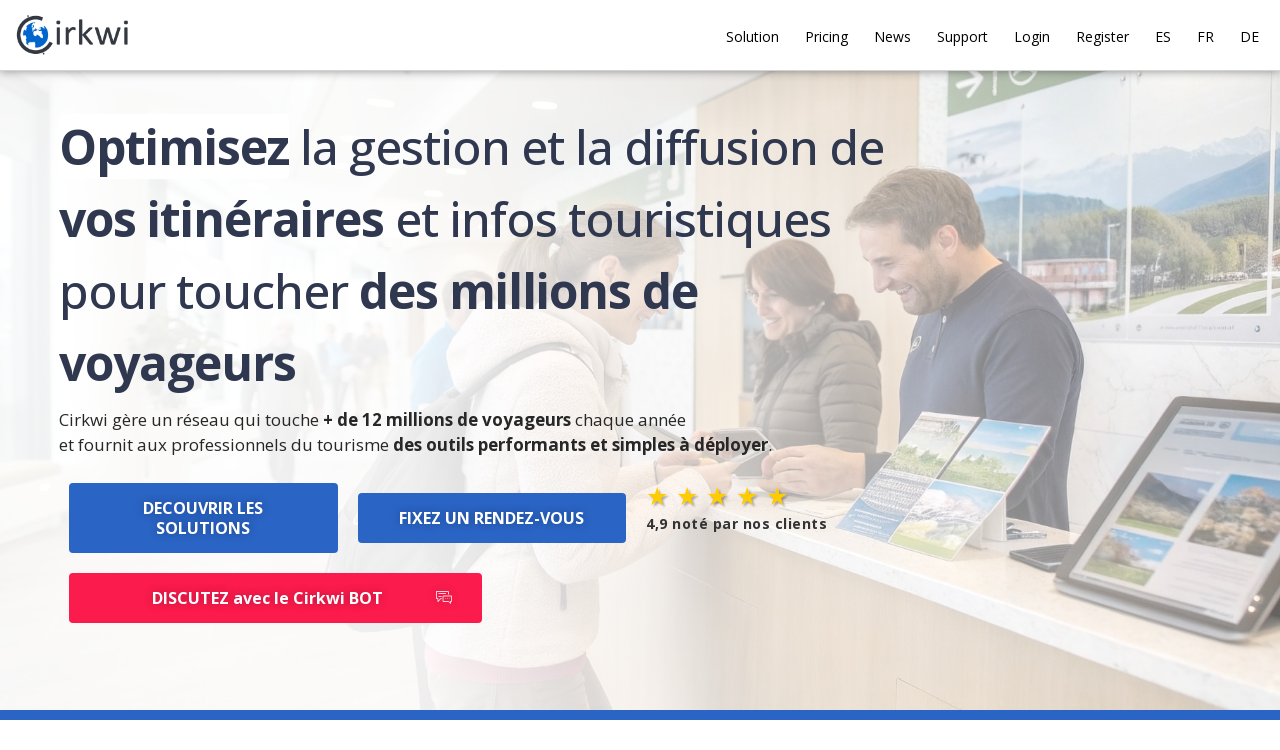

--- FILE ---
content_type: text/html; charset=UTF-8
request_url: https://pro.cirkwi.com/en/
body_size: 29021
content:
<!DOCTYPE html><html lang="en-US"><head ><script type="text/javascript" src="https://cache.consentframework.com/js/pa/33172/c/65ZQx/stub" referrerpolicy="origin" charset="utf-8"></script> <script type="text/javascript" src="https://choices.consentframework.com/js/pa/33172/c/65ZQx/cmp" referrerpolicy="origin" charset="utf-8" async></script> <meta charset="UTF-8" /><meta name="viewport" content="width=device-width, initial-scale=1" /><title>Cirkwi pour les Professionnels - Promotion touristique</title><meta name="description" content="Optimisez la gestion et la diffusion de vos itinéraires et infos touristiques pour toucher des millions de voyageurs et augmentez votre visibilité" /><meta name="robots" content="index, follow, max-snippet:-1, max-image-preview:large, max-video-preview:-1" /><link rel="stylesheet" media="print" onload="this.onload=null;this.media='all';" id="ao_optimized_gfonts" href="https://fonts.googleapis.com/css?family=Open+Sans%3A100%2C100italic%2C200%2C200italic%2C300%2C300italic%2C400%2C400italic%2C500%2C500italic%2C600%2C600italic%2C700%2C700italic%2C800%2C800italic%2C900%2C900italic%7CRubik%3A100%2C100italic%2C200%2C200italic%2C300%2C300italic%2C400%2C400italic%2C500%2C500italic%2C600%2C600italic%2C700%2C700italic%2C800%2C800italic%2C900%2C900italic%7CRoboto%3A100%2C100italic%2C200%2C200italic%2C300%2C300italic%2C400%2C400italic%2C500%2C500italic%2C600%2C600italic%2C700%2C700italic%2C800%2C800italic%2C900%2C900italic&amp;display=swap"><link rel="canonical" href="https://pro.cirkwi.com/" /><meta property="og:locale" content="en_US" /><meta property="og:type" content="website" /><meta property="og:title" content="Cirkwi pour les Professionnels - Promotion touristique" /><meta property="og:description" content="Optimisez la gestion et la diffusion de vos itinéraires et infos touristiques pour toucher des millions de voyageurs et augmentez votre visibilité" /><meta property="og:url" content="https://pro.cirkwi.com/" /><meta property="og:site_name" content="Cirkwi pour les professionnels - Promotion touristique" /><meta property="article:publisher" content="https://www.facebook.com/cirkwii/" /><meta property="article:modified_time" content="2025-12-16T10:25:09+00:00" /><meta property="og:image" content="https://pro.cirkwi.com/wp-content/uploads/2025/01/a-computer-showing-an-interactive-map-integrated-.svg" /><meta name="twitter:card" content="summary_large_image" /><meta name="twitter:site" content="@Cirkwi" /><meta name="twitter:label1" content="Est. reading time"><meta name="twitter:data1" content="15 minutes"> <script type="application/ld+json" class="yoast-schema-graph">{"@context":"https://schema.org","@graph":[{"@type":"Organization","@id":"https://pro.cirkwi.com/#organization","name":"Cirkwi","url":"https://pro.cirkwi.com/","sameAs":["https://www.facebook.com/cirkwii/","https://www.instagram.com/cirkwi/","https://www.linkedin.com/company/cirkwi","https://www.youtube.com/channel/UCPtF3zf6c72pg-GqMXOzHgA","https://fr.pinterest.com/cirkwi/","https://twitter.com/Cirkwi"],"logo":{"@type":"ImageObject","@id":"https://pro.cirkwi.com/#logo","inLanguage":"en-US","url":"https://pro.cirkwi.com/wp-content/uploads/2021/06/logo-cirkwi-vecto-OFFICIEL.jpg","width":900,"height":344,"caption":"Cirkwi"},"image":{"@id":"https://pro.cirkwi.com/#logo"}},{"@type":"WebSite","@id":"https://pro.cirkwi.com/#website","url":"https://pro.cirkwi.com/","name":"Cirkwi pour les professionnels - Promotion touristique","description":"Cr\u00e9er, diffuser et int\u00e9grer facilement des milliers d\u2019itin\u00e9raires et points d&#039;int\u00e9r\u00eat touristiques","publisher":{"@id":"https://pro.cirkwi.com/#organization"},"potentialAction":[{"@type":"SearchAction","target":"https://pro.cirkwi.com/?s={search_term_string}","query-input":"required name=search_term_string"}],"inLanguage":"en-US"},{"@type":"ImageObject","@id":"https://pro.cirkwi.com/#primaryimage","inLanguage":"en-US","url":"https://pro.cirkwi.com/wp-content/uploads/2025/01/a-computer-showing-an-interactive-map-integrated-.svg","width":1024,"height":1280,"caption":"int\u00e9gration carte dans site web"},{"@type":"WebPage","@id":"https://pro.cirkwi.com/#webpage","url":"https://pro.cirkwi.com/","name":"Cirkwi pour les Professionnels - Promotion touristique","isPartOf":{"@id":"https://pro.cirkwi.com/#website"},"about":{"@id":"https://pro.cirkwi.com/#organization"},"primaryImageOfPage":{"@id":"https://pro.cirkwi.com/#primaryimage"},"datePublished":"2025-01-10T11:40:31+00:00","dateModified":"2025-12-16T10:25:09+00:00","description":"Optimisez la gestion et la diffusion de vos itin\u00e9raires et infos touristiques pour toucher des millions de voyageurs et augmentez votre visibilit\u00e9","inLanguage":"en-US","potentialAction":[{"@type":"ReadAction","target":["https://pro.cirkwi.com/"]}]}]}</script> <link rel='dns-prefetch' href='//www.google.com' /><link rel='dns-prefetch' href='//s.w.org' /><link href='https://fonts.gstatic.com' crossorigin='anonymous' rel='preconnect' /><link rel="alternate" type="application/rss+xml" title="Cirkwi pour les professionnels - Promotion touristique &raquo; Feed" href="https://pro.cirkwi.com/en/feed/" /><link rel="alternate" type="application/rss+xml" title="Cirkwi pour les professionnels - Promotion touristique &raquo; Comments Feed" href="https://pro.cirkwi.com/en/comments/feed/" />  <script src="//www.googletagmanager.com/gtag/js?id=G-7KGJWWHVP5"  data-cfasync="false" data-wpfc-render="false" type="text/javascript" async></script> <script data-cfasync="false" data-wpfc-render="false" type="text/javascript">var em_version='7.15.3';var em_track_user=true;var em_no_track_reason='';var disableStrs=['ga-disable-G-7KGJWWHVP5',];function __gtagTrackerIsOptedOut(){for(var index=0;index<disableStrs.length;index++){if(document.cookie.indexOf(disableStrs[index]+'=true')>-1){return true;}}
return false;}
if(__gtagTrackerIsOptedOut()){for(var index=0;index<disableStrs.length;index++){window[disableStrs[index]]=true;}}
function __gtagTrackerOptout(){for(var index=0;index<disableStrs.length;index++){document.cookie=disableStrs[index]+'=true; expires=Thu, 31 Dec 2099 23:59:59 UTC; path=/';window[disableStrs[index]]=true;}}
if('undefined'===typeof gaOptout){function gaOptout(){__gtagTrackerOptout();}}
window.dataLayer=window.dataLayer||[];window.ExactMetricsDualTracker={helpers:{},trackers:{},};if(em_track_user){function __gtagDataLayer(){dataLayer.push(arguments);}
function __gtagTracker(type,name,parameters){if(!parameters){parameters={};}
if(parameters.send_to){__gtagDataLayer.apply(null,arguments);return;}
if(type==='event'){parameters.send_to=exactmetrics_frontend.v4_id;var hookName=name;if(typeof parameters['event_category']!=='undefined'){hookName=parameters['event_category']+':'+name;}
if(typeof ExactMetricsDualTracker.trackers[hookName]!=='undefined'){ExactMetricsDualTracker.trackers[hookName](parameters);}else{__gtagDataLayer('event',name,parameters);}}else{__gtagDataLayer.apply(null,arguments);}}
__gtagTracker('js',new Date());__gtagTracker('set',{'developer_id.dNDMyYj':true,});__gtagTracker('config','G-7KGJWWHVP5',{"forceSSL":"true"});window.gtag=__gtagTracker;(function(){var noopfn=function(){return null;};var newtracker=function(){return new Tracker();};var Tracker=function(){return null;};var p=Tracker.prototype;p.get=noopfn;p.set=noopfn;p.send=function(){var args=Array.prototype.slice.call(arguments);args.unshift('send');__gaTracker.apply(null,args);};var __gaTracker=function(){var len=arguments.length;if(len===0){return;}
var f=arguments[len-1];if(typeof f!=='object'||f===null||typeof f.hitCallback!=='function'){if('send'===arguments[0]){var hitConverted,hitObject=false,action;if('event'===arguments[1]){if('undefined'!==typeof arguments[3]){hitObject={'eventAction':arguments[3],'eventCategory':arguments[2],'eventLabel':arguments[4],'value':arguments[5]?arguments[5]:1,}}}
if('pageview'===arguments[1]){if('undefined'!==typeof arguments[2]){hitObject={'eventAction':'page_view','page_path':arguments[2],}}}
if(typeof arguments[2]==='object'){hitObject=arguments[2];}
if(typeof arguments[5]==='object'){Object.assign(hitObject,arguments[5]);}
if('undefined'!==typeof arguments[1].hitType){hitObject=arguments[1];if('pageview'===hitObject.hitType){hitObject.eventAction='page_view';}}
if(hitObject){action='timing'===arguments[1].hitType?'timing_complete':hitObject.eventAction;hitConverted=mapArgs(hitObject);__gtagTracker('event',action,hitConverted);}}
return;}
function mapArgs(args){var arg,hit={};var gaMap={'eventCategory':'event_category','eventAction':'event_action','eventLabel':'event_label','eventValue':'event_value','nonInteraction':'non_interaction','timingCategory':'event_category','timingVar':'name','timingValue':'value','timingLabel':'event_label','page':'page_path','location':'page_location','title':'page_title',};for(arg in args){if(!(!args.hasOwnProperty(arg)||!gaMap.hasOwnProperty(arg))){hit[gaMap[arg]]=args[arg];}else{hit[arg]=args[arg];}}
return hit;}
try{f.hitCallback();}catch(ex){}};__gaTracker.create=newtracker;__gaTracker.getByName=newtracker;__gaTracker.getAll=function(){return[];};__gaTracker.remove=noopfn;__gaTracker.loaded=true;window['__gaTracker']=__gaTracker;})();}else{console.log("");(function(){function __gtagTracker(){return null;}
window['__gtagTracker']=__gtagTracker;window['gtag']=__gtagTracker;})();}</script>  <script type="text/javascript">window._wpemojiSettings={"baseUrl":"https:\/\/s.w.org\/images\/core\/emoji\/13.0.1\/72x72\/","ext":".png","svgUrl":"https:\/\/s.w.org\/images\/core\/emoji\/13.0.1\/svg\/","svgExt":".svg","source":{"concatemoji":"https:\/\/pro.cirkwi.com\/wp-includes\/js\/wp-emoji-release.min.js?ver=5.6.16"}};!function(e,a,t){var n,r,o,i=a.createElement("canvas"),p=i.getContext&&i.getContext("2d");function s(e,t){var a=String.fromCharCode;p.clearRect(0,0,i.width,i.height),p.fillText(a.apply(this,e),0,0);e=i.toDataURL();return p.clearRect(0,0,i.width,i.height),p.fillText(a.apply(this,t),0,0),e===i.toDataURL()}function c(e){var t=a.createElement("script");t.src=e,t.defer=t.type="text/javascript",a.getElementsByTagName("head")[0].appendChild(t)}for(o=Array("flag","emoji"),t.supports={everything:!0,everythingExceptFlag:!0},r=0;r<o.length;r++)t.supports[o[r]]=function(e){if(!p||!p.fillText)return!1;switch(p.textBaseline="top",p.font="600 32px Arial",e){case"flag":return s([127987,65039,8205,9895,65039],[127987,65039,8203,9895,65039])?!1:!s([55356,56826,55356,56819],[55356,56826,8203,55356,56819])&&!s([55356,57332,56128,56423,56128,56418,56128,56421,56128,56430,56128,56423,56128,56447],[55356,57332,8203,56128,56423,8203,56128,56418,8203,56128,56421,8203,56128,56430,8203,56128,56423,8203,56128,56447]);case"emoji":return!s([55357,56424,8205,55356,57212],[55357,56424,8203,55356,57212])}return!1}(o[r]),t.supports.everything=t.supports.everything&&t.supports[o[r]],"flag"!==o[r]&&(t.supports.everythingExceptFlag=t.supports.everythingExceptFlag&&t.supports[o[r]]);t.supports.everythingExceptFlag=t.supports.everythingExceptFlag&&!t.supports.flag,t.DOMReady=!1,t.readyCallback=function(){t.DOMReady=!0},t.supports.everything||(n=function(){t.readyCallback()},a.addEventListener?(a.addEventListener("DOMContentLoaded",n,!1),e.addEventListener("load",n,!1)):(e.attachEvent("onload",n),a.attachEvent("onreadystatechange",function(){"complete"===a.readyState&&t.readyCallback()})),(n=t.source||{}).concatemoji?c(n.concatemoji):n.wpemoji&&n.twemoji&&(c(n.twemoji),c(n.wpemoji)))}(window,document,window._wpemojiSettings);</script> <style type="text/css">img.wp-smiley,img.emoji{display:inline !important;border:none !important;box-shadow:none !important;height:1em !important;width:1em !important;margin:0 .07em !important;vertical-align:-.1em !important;background:0 0 !important;padding:0 !important}</style><link rel='stylesheet' id='sellsy-libs-intl-tel-input-css'  href='https://pro.cirkwi.com/wp-content/cache/autoptimize/css/autoptimize_single_1da47d0c83a299caa32eaf141b042130.css?ver=5.6.16' type='text/css' media='all' /><link rel='stylesheet' id='sellsy-style-css'  href='https://pro.cirkwi.com/wp-content/cache/autoptimize/css/autoptimize_single_48a8568371554200fcc9291b2effbf5d.css?ver=5.6.16' type='text/css' media='all' /><link rel='stylesheet' id='formidable-css'  href='https://pro.cirkwi.com/wp-content/cache/autoptimize/css/autoptimize_single_6542ca175ad8f21cb9094b5a8f383741.css?ver=125951' type='text/css' media='all' /><link rel='stylesheet' id='layerslider-css'  href='https://pro.cirkwi.com/wp-content/cache/autoptimize/css/autoptimize_single_6acffaf4f6c42554546d13d60e7fa294.css?ver=6.9.0' type='text/css' media='all' /><link rel='stylesheet' id='bdt-uikit-css'  href='https://pro.cirkwi.com/wp-content/cache/autoptimize/css/autoptimize_single_213394e64fb5d5f3e9121a3d93222c38.css?ver=3.2' type='text/css' media='all' /><link rel='stylesheet' id='element-pack-site-css'  href='https://pro.cirkwi.com/wp-content/cache/autoptimize/css/autoptimize_single_6f0045d2724fd432a397811a9f673137.css?ver=2.6.0' type='text/css' media='all' /><link rel='stylesheet' id='jupiterx_icons-css'  href='https://pro.cirkwi.com/wp-content/cache/autoptimize/css/autoptimize_single_07f184ea278a5a8904b9a555edabe0d4.css?ver=1.15.1' type='text/css' media='all' /><link rel='stylesheet' id='dashicons-css'  href='https://pro.cirkwi.com/wp-includes/css/dashicons.min.css?ver=5.6.16' type='text/css' media='all' /><link rel='stylesheet' id='menu-icons-extra-css'  href='https://pro.cirkwi.com/wp-content/plugins/menu-icons/css/extra.min.css?ver=0.12.9' type='text/css' media='all' /><link rel='stylesheet' id='wp-block-library-css'  href='https://pro.cirkwi.com/wp-includes/css/dist/block-library/style.min.css?ver=5.6.16' type='text/css' media='all' /><link rel='stylesheet' id='wp-block-library-theme-css'  href='https://pro.cirkwi.com/wp-includes/css/dist/block-library/theme.min.css?ver=5.6.16' type='text/css' media='all' /><link rel='stylesheet' id='jet-engine-frontend-css'  href='https://pro.cirkwi.com/wp-content/cache/autoptimize/css/autoptimize_single_5825c0f4d777317ed221033ba2ea9425.css?ver=2.6.2' type='text/css' media='all' /><link rel='stylesheet' id='contact-form-7-css'  href='https://pro.cirkwi.com/wp-content/cache/autoptimize/css/autoptimize_single_a2e915fb21387a23a3578cb1b2b5a724.css?ver=5.3.2' type='text/css' media='all' /><link rel='stylesheet' id='magnific-popup-au-css'  href='https://pro.cirkwi.com/wp-content/cache/autoptimize/css/autoptimize_single_10d73b71ebd5b570e6979e4a51a0a9fe.css?ver=0.1' type='text/css' media='all' /><link rel='stylesheet' id='payfacile-css'  href='https://pro.cirkwi.com/wp-content/cache/autoptimize/css/autoptimize_single_f7bcb973cd5a0eb580bdd0143aee6258.css?ver=0.1' type='text/css' media='all' /><link rel='stylesheet' id='rs-plugin-settings-css'  href='https://pro.cirkwi.com/wp-content/cache/autoptimize/css/autoptimize_single_7f1d3cdee6e67c584ec3df2772391f2b.css?ver=6.2.21' type='text/css' media='all' /><style id='rs-plugin-settings-inline-css' type='text/css'></style><link rel='stylesheet' id='jupiterx-css'  href='https://pro.cirkwi.com/wp-content/cache/autoptimize/css/autoptimize_single_9fb7a0806c0c4c343c9d1cafa481b93c.css?ver=1.15.1' type='text/css' media='all' /><link rel='stylesheet' id='font-awesome-all-css'  href='https://pro.cirkwi.com/wp-content/plugins/jet-menu/assets/public/lib/font-awesome/css/all.min.css?ver=5.12.0' type='text/css' media='all' /><link rel='stylesheet' id='font-awesome-v4-shims-css'  href='https://pro.cirkwi.com/wp-content/plugins/jet-menu/assets/public/lib/font-awesome/css/v4-shims.min.css?ver=5.12.0' type='text/css' media='all' /><link rel='stylesheet' id='jet-menu-public-css'  href='https://pro.cirkwi.com/wp-content/cache/autoptimize/css/autoptimize_single_203740a8d85359453755767906f9d412.css?ver=2.0.8' type='text/css' media='all' /><link rel='stylesheet' id='jet-menu-general-css'  href='https://pro.cirkwi.com/wp-content/cache/autoptimize/css/autoptimize_single_f3b629b5644761ebb0ca2f29bddf9c4b.css?ver=1736504552' type='text/css' media='all' /><link rel='stylesheet' id='jet-popup-frontend-css'  href='https://pro.cirkwi.com/wp-content/cache/autoptimize/css/autoptimize_single_61fbd729183ab1a1888ab24a0175a3dd.css?ver=1.5.1' type='text/css' media='all' /><link rel='stylesheet' id='jet-elements-css'  href='https://pro.cirkwi.com/wp-content/cache/autoptimize/css/autoptimize_single_5f54f9880c12aa5a83e0800931d989d1.css?ver=2.5.3' type='text/css' media='all' /><link rel='stylesheet' id='jet-elements-skin-css'  href='https://pro.cirkwi.com/wp-content/cache/autoptimize/css/autoptimize_single_c38a3ed2dfff8342db08f37de60d2a5e.css?ver=2.5.3' type='text/css' media='all' /><link rel='stylesheet' id='elementor-icons-css'  href='https://pro.cirkwi.com/wp-content/plugins/elementor/assets/lib/eicons/css/elementor-icons.min.css?ver=5.14.0' type='text/css' media='all' /><link rel='stylesheet' id='elementor-frontend-legacy-css'  href='https://pro.cirkwi.com/wp-content/plugins/elementor/assets/css/frontend-legacy.min.css?ver=3.5.4' type='text/css' media='all' /><link rel='stylesheet' id='elementor-frontend-css'  href='https://pro.cirkwi.com/wp-content/plugins/elementor/assets/css/frontend.min.css?ver=3.5.4' type='text/css' media='all' /><link rel='stylesheet' id='font-awesome-css'  href='https://pro.cirkwi.com/wp-content/plugins/menu-icons/vendor/codeinwp/icon-picker/css/types/font-awesome.min.css?ver=4.7.0' type='text/css' media='all' /><link rel='stylesheet' id='raven-frontend-css'  href='https://pro.cirkwi.com/wp-content/plugins/raven/assets/css/frontend.min.css?ver=1.11.0' type='text/css' media='all' /><link rel='stylesheet' id='elementor-post-7702-css'  href='https://pro.cirkwi.com/wp-content/cache/autoptimize/css/autoptimize_single_5a7c496009612833ee2b89d4d6181b53.css?ver=1762533194' type='text/css' media='all' /><link rel='stylesheet' id='animate-css'  href='https://pro.cirkwi.com/wp-content/cache/autoptimize/css/autoptimize_single_a7e46a7feff468999c9387ed20d21d71.css?ver=7.1.2' type='text/css' media='all' /><link rel='stylesheet' id='lae-sliders-styles-css'  href='https://pro.cirkwi.com/wp-content/plugins/addons-for-elementor/assets/css/lib/sliders.min.css?ver=7.1.2' type='text/css' media='all' /><link rel='stylesheet' id='lae-icomoon-styles-css'  href='https://pro.cirkwi.com/wp-content/cache/autoptimize/css/autoptimize_single_4ac3f019b911c05369a8760e1823ada2.css?ver=7.1.2' type='text/css' media='all' /><link rel='stylesheet' id='lae-frontend-styles-css'  href='https://pro.cirkwi.com/wp-content/cache/autoptimize/css/autoptimize_single_013eae56d810e148c3f27acf497a7161.css?ver=7.1.2' type='text/css' media='all' /><link rel='stylesheet' id='lae-grid-styles-css'  href='https://pro.cirkwi.com/wp-content/cache/autoptimize/css/autoptimize_single_cf4571eb35d12a290a97bb0b60bf76f5.css?ver=7.1.2' type='text/css' media='all' /><link rel='stylesheet' id='lae-widgets-styles-css'  href='https://pro.cirkwi.com/wp-content/plugins/addons-for-elementor/assets/css/widgets/lae-widgets.min.css?ver=7.1.2' type='text/css' media='all' /><link rel='stylesheet' id='elementor-pro-css'  href='https://pro.cirkwi.com/wp-content/plugins/elementor-pro/assets/css/frontend.min.css?ver=3.5.2' type='text/css' media='all' /><link rel='stylesheet' id='jet-blog-css'  href='https://pro.cirkwi.com/wp-content/cache/autoptimize/css/autoptimize_single_6fa085ff0661fb7863d99dac568becf0.css?ver=2.2.12' type='text/css' media='all' /><link rel='stylesheet' id='jet-tabs-frontend-css'  href='https://pro.cirkwi.com/wp-content/cache/autoptimize/css/autoptimize_single_535c74e22bbfc7495357e3091f3beabc.css?ver=2.1.10' type='text/css' media='all' /><link rel='stylesheet' id='jet-tricks-frontend-css'  href='https://pro.cirkwi.com/wp-content/cache/autoptimize/css/autoptimize_single_1e39074ce0d6d440fa8e84b45ea4578a.css?ver=1.3.3' type='text/css' media='all' /><link rel='stylesheet' id='flatpickr-css'  href='https://pro.cirkwi.com/wp-content/plugins/elementor/assets/lib/flatpickr/flatpickr.min.css?ver=4.1.4' type='text/css' media='all' /><link rel='stylesheet' id='elementor-global-css'  href='https://pro.cirkwi.com/wp-content/cache/autoptimize/css/autoptimize_single_c4776680d60e399165e0bc037148c34c.css?ver=1762533195' type='text/css' media='all' /><link rel='stylesheet' id='elementor-post-27327-css'  href='https://pro.cirkwi.com/wp-content/cache/autoptimize/css/autoptimize_single_a3be3d5c79a7d23edec83996770b77ee.css?ver=1765880710' type='text/css' media='all' /><link rel='stylesheet' id='elementor-post-258-css'  href='https://pro.cirkwi.com/wp-content/cache/autoptimize/css/autoptimize_single_706953a20cc572c321039eaa2e11cabf.css?ver=1765293210' type='text/css' media='all' /><link rel='stylesheet' id='elementor-icons-ekiticons-css'  href='https://pro.cirkwi.com/wp-content/cache/autoptimize/css/autoptimize_single_fcabad2a10da2d2b03619f2ac4fa0d5c.css?ver=2.5.2' type='text/css' media='all' /><link rel='stylesheet' id='jupiter-donut-css'  href='https://pro.cirkwi.com/wp-content/plugins/jupiter-donut/assets/css/styles.min.css?ver=1.1.0' type='text/css' media='all' /><link rel='stylesheet' id='jupiter-donut-shortcodes-css'  href='https://pro.cirkwi.com/wp-content/plugins/jupiter-donut/assets/css/shortcodes-styles.min.css?ver=1.1.0' type='text/css' media='all' /><link rel='stylesheet' id='ekit-widget-styles-css'  href='https://pro.cirkwi.com/wp-content/cache/autoptimize/css/autoptimize_single_c6318920db2541edd82218be231917ad.css?ver=2.5.2' type='text/css' media='all' /><link rel='stylesheet' id='ekit-responsive-css'  href='https://pro.cirkwi.com/wp-content/cache/autoptimize/css/autoptimize_single_d942a12c644c208f99aeaa5fc0914d92.css?ver=2.5.2' type='text/css' media='all' /><link rel='stylesheet' id='elementor-post-38-css'  href='https://pro.cirkwi.com/wp-content/cache/autoptimize/css/autoptimize_single_9307524568061889f73e5fc6a4abc65a.css?ver=1762533196' type='text/css' media='all' /><link rel='stylesheet' id='elementor-icons-shared-0-css'  href='https://pro.cirkwi.com/wp-content/plugins/elementor/assets/lib/font-awesome/css/fontawesome.min.css?ver=5.15.3' type='text/css' media='all' /><link rel='stylesheet' id='elementor-icons-fa-solid-css'  href='https://pro.cirkwi.com/wp-content/plugins/elementor/assets/lib/font-awesome/css/solid.min.css?ver=5.15.3' type='text/css' media='all' /><link rel='stylesheet' id='elementor-icons-fa-brands-css'  href='https://pro.cirkwi.com/wp-content/plugins/elementor/assets/lib/font-awesome/css/brands.min.css?ver=5.15.3' type='text/css' media='all' /> <script type='text/javascript' src='https://pro.cirkwi.com/wp-includes/js/jquery/jquery.min.js?ver=3.5.1' id='jquery-core-js'></script> <script type='text/javascript' src='https://pro.cirkwi.com/wp-includes/js/jquery/jquery-migrate.min.js?ver=3.3.2' id='jquery-migrate-js'></script> <script type='text/javascript' id='layerslider-greensock-js-extra'>var LS_Meta={"v":"6.9.0"};</script> <script type='text/javascript' src='https://pro.cirkwi.com/wp-content/cache/autoptimize/js/autoptimize_single_150324e55a09a90e1eface0a7faed270.js?ver=1.19.0' id='layerslider-greensock-js'></script> <script type='text/javascript' src='https://pro.cirkwi.com/wp-content/cache/autoptimize/js/autoptimize_single_8847e65f846434d8cfbd2b478a41785e.js?ver=6.9.0' id='layerslider-js'></script> <script type='text/javascript' src='https://pro.cirkwi.com/wp-content/cache/autoptimize/js/autoptimize_single_11c35109ea6d2f84352091094f7faf4f.js?ver=6.9.0' id='layerslider-transitions-js'></script> <script type='text/javascript' src='https://pro.cirkwi.com/wp-content/cache/autoptimize/js/autoptimize_single_a1aebc12e42fe81608a46f07b86daed3.js?ver=7.15.3' id='exactmetrics-frontend-script-js'></script> <script data-cfasync="false" data-wpfc-render="false" type="text/javascript" id='exactmetrics-frontend-script-js-extra'>var exactmetrics_frontend={"js_events_tracking":"true","download_extensions":"zip,mp3,mpeg,pdf,docx,pptx,xlsx,rar","inbound_paths":"[{\"path\":\"\\\/go\\\/\",\"label\":\"affiliate\"},{\"path\":\"\\\/recommend\\\/\",\"label\":\"affiliate\"}]","home_url":"https:\/\/pro.cirkwi.com\/en\/","hash_tracking":"false","ua":"","v4_id":"G-7KGJWWHVP5"};</script> <script type='text/javascript' src='https://pro.cirkwi.com/wp-content/themes/jupiterx/lib/admin/assets/lib/webfont/webfont.min.js?ver=1.6.26' id='jupiterx-webfont-js'></script> <script type='text/javascript' id='jupiterx-webfont-js-after'>WebFont.load({google:{families:['Poppins:100,200,300,400,500,600,700,800,900,100italic,200italic,300italic,400italic,500italic,600italic,700italic,800italic,900italic']}});</script> <script type='text/javascript' id='wpml-browser-redirect-js-extra'>var wpml_browser_redirect_params={"pageLanguage":"en","languageUrls":{"en":"https:\/\/pro.cirkwi.com\/en\/"},"cookie":{"name":"_icl_visitor_lang_js","domain":"pro.cirkwi.com","path":"\/","expiration":24}};</script> <script type='text/javascript' src='https://pro.cirkwi.com/wp-content/cache/autoptimize/js/autoptimize_single_96700be4d441ad6099f3bfe9c1da3a46.js?ver=4.4.8' id='wpml-browser-redirect-js'></script> <meta name="generator" content="Powered by LayerSlider 6.9.0 - Multi-Purpose, Responsive, Parallax, Mobile-Friendly Slider Plugin for WordPress." /><link rel="https://api.w.org/" href="https://pro.cirkwi.com/en/wp-json/" /><link rel="alternate" type="application/json" href="https://pro.cirkwi.com/en/wp-json/wp/v2/pages/27327" /><link rel="EditURI" type="application/rsd+xml" title="RSD" href="https://pro.cirkwi.com/xmlrpc.php?rsd" /><link rel="wlwmanifest" type="application/wlwmanifest+xml" href="https://pro.cirkwi.com/wp-includes/wlwmanifest.xml" /><meta name="generator" content="WordPress 5.6.16" /><link rel='shortlink' href='https://pro.cirkwi.com/en/' /><link rel="alternate" type="application/json+oembed" href="https://pro.cirkwi.com/en/wp-json/oembed/1.0/embed?url=https%3A%2F%2Fpro.cirkwi.com%2Fen%2F" /><link rel="alternate" type="text/xml+oembed" href="https://pro.cirkwi.com/en/wp-json/oembed/1.0/embed?url=https%3A%2F%2Fpro.cirkwi.com%2Fen%2F&#038;format=xml" /><meta name="generator" content="WPML ver:4.4.8 stt:1,4,3,2;" /> <script type="text/javascript">(function(){window.lae_fs={can_use_premium_code:false};})();</script> <script type="text/javascript">window.ccb_nonces={"ccb_paypal":"46f942c091","ccb_stripe":"280779b92f","ccb_contact_form":"9762e338db","ccb_woo_checkout":"d2780fe8c9","ccb_add_order":"4adf21f335","ccb_orders":"f739ddbe85","ccb_update_order":"841cc96076"};</script><meta name="generator" content="Site Kit by Google 1.34.0" /><script type="text/javascript">document.documentElement.className+=" js";</script> <script>(function(h,o,t,j,a,r){h.hj=h.hj||function(){(h.hj.q=h.hj.q||[]).push(arguments)};h._hjSettings={hjid:2943568,hjsv:5};a=o.getElementsByTagName('head')[0];r=o.createElement('script');r.async=1;r.src=t+h._hjSettings.hjid+j+h._hjSettings.hjsv;a.appendChild(r);})(window,document,'//static.hotjar.com/c/hotjar-','.js?sv=');</script> <meta itemprop="author" content="BenM" /><meta itemprop="datePublished" content="10 January 2025" /><meta itemprop="dateModified" content="16 December 2025" /><meta itemprop="publisher" content="Cirkwi pour les professionnels - Promotion touristique" /> <script>document.documentElement.className=document.documentElement.className.replace('no-js','js');</script> <style>.no-js img.lazyload{display:none}figure.wp-block-image img.lazyloading{min-width:150px}.lazyload,.lazyloading{opacity:0}.lazyloaded{opacity:1;transition:opacity .4s;transition-delay:0ms}</style> <script type="application/ld+json">{"@context":"https://schema.org","@type":"Organization","name":"Cirkwi","legalName":"Circuits SAS","description":"Cirkwi accompagne chaque année plus de 12 millions de voyageurs en balade et en randonnée, et aide plus de 2 000 professionnels du tourisme à partager les richesses de leur territoire.","url":"https://www.cirkwi.com","logo":"https://www.cirkwi.com/logo.png","address":{"@type":"PostalAddress","streetAddress":"8 rue de la Monnaie","addressLocality":"Paris","addressCountry":"FR","addressRegion":"Grand Est","postalCode":"54000"},"companyRegistration":"52961824100069","sameAs":["https://www.linkedin.com/company/cirkwi","https://www.facebook.com/cirkwi","https://pro.cirkwi.com"]}</script>  <script>!function(f,b,e,v,n,t,s)
{if(f.fbq)return;n=f.fbq=function(){n.callMethod?n.callMethod.apply(n,arguments):n.queue.push(arguments)};if(!f._fbq)f._fbq=n;n.push=n;n.loaded=!0;n.version='2.0';n.queue=[];t=b.createElement(e);t.async=!0;t.src=v;s=b.getElementsByTagName(e)[0];s.parentNode.insertBefore(t,s)}(window,document,'script','https://connect.facebook.net/en_US/fbevents.js');fbq('init','795393832828179');fbq('track','PageView');</script> <noscript><img height="1" width="1" style="display:none"
src="https://www.facebook.com/tr?id=795393832828179&ev=PageView&noscript=1"
/></noscript> <style type="text/css">.recentcomments a{display:inline !important;padding:0 !important;margin:0 !important}</style><meta name="redi-version" content="1.1.5" /><meta name="generator" content="Powered by WPBakery Page Builder - drag and drop page builder for WordPress."/><link rel="pingback" href="https://pro.cirkwi.com/xmlrpc.php"><meta name="generator" content="Powered by Slider Revolution 6.2.21 - responsive, Mobile-Friendly Slider Plugin for WordPress with comfortable drag and drop interface." /><link rel="icon" href="https://pro.cirkwi.com/wp-content/uploads/2019/09/logo-cirkwi-400x400-150x150.png" sizes="32x32" /><link rel="icon" href="https://pro.cirkwi.com/wp-content/uploads/2019/09/logo-cirkwi-400x400-300x300.png" sizes="192x192" /><link rel="apple-touch-icon" href="https://pro.cirkwi.com/wp-content/uploads/2019/09/logo-cirkwi-400x400-300x300.png" /><meta name="msapplication-TileImage" content="https://pro.cirkwi.com/wp-content/uploads/2019/09/logo-cirkwi-400x400-300x300.png" /> <noscript><style>.wpb_animate_when_almost_visible{opacity:1}</style></noscript><noscript><style id="rocket-lazyload-nojs-css">.rll-youtube-player,[data-lazy-src]{display:none !important}</style></noscript></head><body class="home page-template-default page page-id-27327 wp-custom-logo no-js jet-desktop-menu-active wpb-js-composer js-comp-ver-6.4.1 vc_responsive elementor-default elementor-kit-7702 elementor-page elementor-page-27327 jupiterx-header-sticky jupiterx-header-overlapped jupiterx-header-overlapped-mobile" itemscope="itemscope" itemtype="http://schema.org/WebPage"><a class="jupiterx-a11y jupiterx-a11y-skip-navigation-link" href="#jupiterx-primary">Skip to content</a><div class="jupiterx-site"><header class="jupiterx-header jupiterx-header-custom jupiterx-header-sticky-custom" data-jupiterx-settings="{&quot;breakpoint&quot;:&quot;767.98&quot;,&quot;template&quot;:&quot;38&quot;,&quot;stickyTemplate&quot;:&quot;249&quot;,&quot;behavior&quot;:&quot;sticky&quot;,&quot;offset&quot;:&quot;100&quot;,&quot;overlap&quot;:&quot;desktop,mobile&quot;}" role="banner" itemscope="itemscope" itemtype="http://schema.org/WPHeader"><div data-elementor-type="header" data-elementor-id="38" class="elementor elementor-38" data-elementor-settings="[]"><div class="elementor-section-wrap"><header class="elementor-section elementor-top-section elementor-element elementor-element-6f86e76 elementor-section-height-min-height elementor-section-content-middle elementor-section-stretched elementor-section-boxed elementor-section-height-default elementor-section-items-middle" data-id="6f86e76" data-element_type="section" data-settings="{&quot;background_background&quot;:&quot;classic&quot;,&quot;stretch_section&quot;:&quot;section-stretched&quot;}"><div class="elementor-container elementor-column-gap-default"><div class="elementor-row"><div class="elementor-column elementor-col-50 elementor-top-column elementor-element elementor-element-84731a4" data-id="84731a4" data-element_type="column" data-settings="{&quot;background_background&quot;:&quot;classic&quot;}"><div class="elementor-column-wrap elementor-element-populated"><div class="elementor-widget-wrap"><div class="elementor-element elementor-element-7e3c652 elementor-widget elementor-widget-raven-site-logo" data-id="7e3c652" data-element_type="widget" data-widget_type="raven-site-logo.default"><div class="elementor-widget-container"><div class="raven-widget-wrapper"><div class="raven-site-logo"> <a class="raven-site-logo-link" href="https://pro.cirkwi.com/en/"> <img  alt="Cirkwi pour les professionnels - Promotion touristique"  data-no-lazy="1" data-src="https://pro.cirkwi.com/wp-content/uploads/2019/09/logo-cirkwi-300x800-noir.png" class="raven-site-logo-desktop raven-site-logo-tablet raven-site-logo-mobile lazyload" src="[data-uri]" /><noscript><img src="https://pro.cirkwi.com/wp-content/uploads/2019/09/logo-cirkwi-300x800-noir.png" alt="Cirkwi pour les professionnels - Promotion touristique" class="raven-site-logo-desktop raven-site-logo-tablet raven-site-logo-mobile" data-no-lazy="1" /></noscript> </a></div></div></div></div></div></div></div><div class="elementor-column elementor-col-50 elementor-top-column elementor-element elementor-element-b24d6eb" data-id="b24d6eb" data-element_type="column"><div class="elementor-column-wrap elementor-element-populated"><div class="elementor-widget-wrap"><div class="elementor-element elementor-element-c6c4ee5 raven-nav-menu-align-right raven-nav-menu-stretch raven-breakpoint-mobile elementor-widget elementor-widget-raven-nav-menu" data-id="c6c4ee5" data-element_type="widget" data-settings="{&quot;full_width&quot;:&quot;stretch&quot;,&quot;mobile_layout&quot;:&quot;dropdown&quot;,&quot;submenu_space_between&quot;:{&quot;unit&quot;:&quot;px&quot;,&quot;size&quot;:&quot;&quot;,&quot;sizes&quot;:[]},&quot;submenu_opening_position&quot;:&quot;bottom&quot;}" data-widget_type="raven-nav-menu.default"><div class="elementor-widget-container"><nav class="raven-nav-menu-main raven-nav-menu-horizontal raven-nav-menu-tablet-horizontal raven-nav-menu-mobile-horizontal raven-nav-icons-hidden-desktop raven-nav-icons-hidden-tablet raven-nav-icons-hidden-mobile"><ul id="menu-c6c4ee5" class="raven-nav-menu"><li class="menu-item menu-item-type-custom menu-item-object-custom menu-item-15288"><a href="#solution" class="raven-menu-item raven-link-item ">Solution</a></li><li class="menu-item menu-item-type-custom menu-item-object-custom menu-item-15291"><a href="#prices" class="raven-menu-item raven-link-item ">Pricing</a></li><li class="menu-item menu-item-type-custom menu-item-object-custom menu-item-15289"><a href="https://www.cirkwi.com/" class="raven-menu-item raven-link-item ">News</a></li><li class="menu-item menu-item-type-custom menu-item-object-custom menu-item-18289"><a href="https://pro-multi.cirkwi.com/en/help/" class="raven-menu-item raven-link-item ">Support</a></li><li class="menu-item menu-item-type-custom menu-item-object-custom menu-item-18290"><a href="https://admin.wim.cirkwi.com/en/login" class="raven-menu-item raven-link-item ">Login</a></li><li class="menu-item menu-item-type-custom menu-item-object-custom menu-item-18352"><a href="https://admin.wim.cirkwi.com/en/register" class="raven-menu-item raven-link-item ">Register</a></li><li class="menu-item menu-item-type-custom menu-item-object-custom menu-item-18291"><a href="https://pro.cirkwi.com/es/" class="raven-menu-item raven-link-item ">ES</a></li><li class="menu-item menu-item-type-custom menu-item-object-custom menu-item-18292"><a href="https://pro.cirkwi.com/" class="raven-menu-item raven-link-item ">FR</a></li><li class="menu-item menu-item-type-custom menu-item-object-custom menu-item-18293"><a href="https://pro.cirkwi.com/de/" class="raven-menu-item raven-link-item ">DE</a></li></ul></nav><div class="raven-nav-menu-toggle"><div class="raven-nav-menu-toggle-button "> <span class="fa fa-bars"></span></div></div><nav class="raven-nav-icons-hidden-desktop raven-nav-icons-hidden-tablet raven-nav-icons-hidden-mobile raven-nav-menu-mobile raven-nav-menu-dropdown"><div class="raven-container"><ul id="menu-mobile-c6c4ee5" class="raven-nav-menu"><li class="menu-item menu-item-type-custom menu-item-object-custom menu-item-15288"><a href="#solution" class="raven-menu-item raven-link-item ">Solution</a></li><li class="menu-item menu-item-type-custom menu-item-object-custom menu-item-15291"><a href="#prices" class="raven-menu-item raven-link-item ">Pricing</a></li><li class="menu-item menu-item-type-custom menu-item-object-custom menu-item-15289"><a href="https://www.cirkwi.com/" class="raven-menu-item raven-link-item ">News</a></li><li class="menu-item menu-item-type-custom menu-item-object-custom menu-item-18289"><a href="https://pro-multi.cirkwi.com/en/help/" class="raven-menu-item raven-link-item ">Support</a></li><li class="menu-item menu-item-type-custom menu-item-object-custom menu-item-18290"><a href="https://admin.wim.cirkwi.com/en/login" class="raven-menu-item raven-link-item ">Login</a></li><li class="menu-item menu-item-type-custom menu-item-object-custom menu-item-18352"><a href="https://admin.wim.cirkwi.com/en/register" class="raven-menu-item raven-link-item ">Register</a></li><li class="menu-item menu-item-type-custom menu-item-object-custom menu-item-18291"><a href="https://pro.cirkwi.com/es/" class="raven-menu-item raven-link-item ">ES</a></li><li class="menu-item menu-item-type-custom menu-item-object-custom menu-item-18292"><a href="https://pro.cirkwi.com/" class="raven-menu-item raven-link-item ">FR</a></li><li class="menu-item menu-item-type-custom menu-item-object-custom menu-item-18293"><a href="https://pro.cirkwi.com/de/" class="raven-menu-item raven-link-item ">DE</a></li></ul></div></nav></div></div></div></div></div></div></div></header></div></div></header><main class="jupiterx-main"><div class="jupiterx-main-content"><div class="container"><div class="row"><div id="jupiterx-primary" class="jupiterx-primary col-lg-12"><div class="jupiterx-content" role="main" itemprop="mainEntityOfPage"><article id="27327" class="jupiterx-post post-27327 page type-page status-publish hentry" itemscope="itemscope" itemtype="http://schema.org/CreativeWork"><header class="jupiterx-post-header"><ul class="jupiterx-post-meta list-inline"></ul></header><div class="jupiterx-post-body" itemprop="articleBody"><div class="jupiterx-post-content clearfix" itemprop="text"><div data-elementor-type="wp-page" data-elementor-id="27327" class="elementor elementor-27327" data-elementor-settings="[]"><div class="elementor-inner"><div class="elementor-section-wrap"><section class="elementor-section elementor-top-section elementor-element elementor-element-53650e2 elementor-section-full_width elementor-section-stretched elementor-section-height-default elementor-section-height-default" data-id="53650e2" data-element_type="section" data-settings="{&quot;stretch_section&quot;:&quot;section-stretched&quot;,&quot;background_background&quot;:&quot;slideshow&quot;,&quot;background_slideshow_gallery&quot;:[{&quot;id&quot;:30835,&quot;url&quot;:&quot;https:\/\/pro.cirkwi.com\/wp-content\/uploads\/2025\/08\/conseil-professionnel-du-tourisme-1.jpg&quot;}],&quot;background_slideshow_loop&quot;:&quot;yes&quot;,&quot;background_slideshow_slide_duration&quot;:5000,&quot;background_slideshow_slide_transition&quot;:&quot;fade&quot;,&quot;background_slideshow_transition_duration&quot;:500}"><div class="elementor-background-overlay"></div><div class="elementor-container elementor-column-gap-default"><div class="elementor-row"><div class="elementor-column elementor-col-50 elementor-top-column elementor-element elementor-element-2d42691" data-id="2d42691" data-element_type="column"><div class="elementor-column-wrap elementor-element-populated"><div class="elementor-widget-wrap"><div class="elementor-element elementor-element-0433e81 elementor-widget elementor-widget-text-editor" data-id="0433e81" data-element_type="widget" data-widget_type="text-editor.default"><div class="elementor-widget-container"><div class="elementor-text-editor elementor-clearfix"><h1><span style="background-color: #ffffff; border-radius: 5px; box-shadow: rgba(255, 255, 255, 0.25) 0px 2px 10px;"><b>Optimisez</b></span> la gestion et
la diffusion de <b>vos itinéraires </b>et infos touristiques pour toucher <b>des millions de voyageurs</b></h1></div></div></div><div class="elementor-element elementor-element-ff64396 elementor-widget elementor-widget-text-editor" data-id="ff64396" data-element_type="widget" data-widget_type="text-editor.default"><div class="elementor-widget-container"><div class="elementor-text-editor elementor-clearfix"><p>Cirkwi gère un réseau qui touche <b>+ de 12 millions de voyageurs</b> chaque année<br>et fournit aux professionnels du tourisme <b>des outils performants et simples à déployer</b>.</p></div></div></div><section class="elementor-section elementor-inner-section elementor-element elementor-element-94230a8 elementor-section-boxed elementor-section-height-default elementor-section-height-default" data-id="94230a8" data-element_type="section"><div class="elementor-container elementor-column-gap-default"><div class="elementor-row"><div class="elementor-column elementor-col-33 elementor-inner-column elementor-element elementor-element-bf39964" data-id="bf39964" data-element_type="column"><div class="elementor-column-wrap elementor-element-populated"><div class="elementor-widget-wrap"><div class="elementor-element elementor-element-0d1da88 elementor-mobile-align-center elementor-align-justify elementor-widget elementor-widget-button" data-id="0d1da88" data-element_type="widget" data-widget_type="button.default"><div class="elementor-widget-container"><div class="elementor-button-wrapper"> <a href="#solutions" class="elementor-button-link elementor-button elementor-size-md" role="button"> <span class="elementor-button-content-wrapper"> <span class="elementor-button-text">DECOUVRIR LES SOLUTIONS</span> </span> </a></div></div></div></div></div></div><div class="elementor-column elementor-col-33 elementor-inner-column elementor-element elementor-element-15dd0f9" data-id="15dd0f9" data-element_type="column"><div class="elementor-column-wrap elementor-element-populated"><div class="elementor-widget-wrap"><div class="elementor-element elementor-element-160edd6 elementor-align-justify elementor-mobile-align-center elementor-widget elementor-widget-button" data-id="160edd6" data-element_type="widget" data-widget_type="button.default"><div class="elementor-widget-container"><div class="elementor-button-wrapper"> <a href="https://calendly.com/cirkwi-team-2" target="_blank" class="elementor-button-link elementor-button elementor-size-md" role="button"> <span class="elementor-button-content-wrapper"> <span class="elementor-button-text">FIXEZ UN RENDEZ-VOUS</span> </span> </a></div></div></div></div></div></div><div class="elementor-column elementor-col-33 elementor-inner-column elementor-element elementor-element-b56c766" data-id="b56c766" data-element_type="column"><div class="elementor-column-wrap elementor-element-populated"><div class="elementor-widget-wrap"><div class="elementor-element elementor-element-546d261 elementor-widget elementor-widget-text-editor" data-id="546d261" data-element_type="widget" data-widget_type="text-editor.default"><div class="elementor-widget-container"><div class="elementor-text-editor elementor-clearfix"><p><span style="color: #ffcc00; font-size: 25px; text-shadow: rgba(0, 0, 0, 0.3) 2px 2px 2px; line-height: 0px;">★ ★ ★ ★ ★<br /></span><br /><span style="color: #333333;"><b>4,9 noté par nos clients</b></span></p></div></div></div></div></div></div></div></div></section><section class="elementor-section elementor-inner-section elementor-element elementor-element-3fad42c elementor-section-boxed elementor-section-height-default elementor-section-height-default" data-id="3fad42c" data-element_type="section"><div class="elementor-container elementor-column-gap-default"><div class="elementor-row"><div class="elementor-column elementor-col-50 elementor-inner-column elementor-element elementor-element-a888260" data-id="a888260" data-element_type="column"><div class="elementor-column-wrap elementor-element-populated"><div class="elementor-widget-wrap"><div class="elementor-element elementor-element-b0d361a elementor-mobile-align-center elementor-align-justify elementor-widget elementor-widget-button" data-id="b0d361a" data-element_type="widget" id="intercom-button" data-widget_type="button.default"><div class="elementor-widget-container"><div class="elementor-button-wrapper"> <a class="elementor-button elementor-size-md" role="button"> <span class="elementor-button-content-wrapper"> <span class="elementor-button-icon elementor-align-icon-right"> <i aria-hidden="true" class="icon icon-chat"></i> </span> <span class="elementor-button-text">DISCUTEZ avec le Cirkwi BOT</span> </span> </a></div></div></div></div></div></div><div class="elementor-column elementor-col-50 elementor-inner-column elementor-element elementor-element-dae1418" data-id="dae1418" data-element_type="column"><div class="elementor-column-wrap"><div class="elementor-widget-wrap"></div></div></div></div></div></section></div></div></div><div class="elementor-column elementor-col-50 elementor-top-column elementor-element elementor-element-299ddfe" data-id="299ddfe" data-element_type="column"><div class="elementor-column-wrap"><div class="elementor-widget-wrap"></div></div></div></div></div></section><section class="elementor-section elementor-top-section elementor-element elementor-element-b2bdfbf elementor-section-full_width elementor-section-stretched elementor-section-height-default elementor-section-height-default" data-id="b2bdfbf" data-element_type="section" id="solutions" data-settings="{&quot;stretch_section&quot;:&quot;section-stretched&quot;,&quot;background_background&quot;:&quot;classic&quot;}"><div class="elementor-container elementor-column-gap-default"><div class="elementor-row"><div class="elementor-column elementor-col-100 elementor-top-column elementor-element elementor-element-24ceef4" data-id="24ceef4" data-element_type="column" data-settings="{&quot;background_background&quot;:&quot;classic&quot;}"><div class="elementor-column-wrap elementor-element-populated"><div class="elementor-widget-wrap"><div class="elementor-element elementor-element-a811b65 elementor-widget elementor-widget-heading" data-id="a811b65" data-element_type="widget" data-widget_type="heading.default"><div class="elementor-widget-container"><h2 class="elementor-heading-title elementor-size-default">Les solutions CIRKWI</h2></div></div><div class="elementor-element elementor-element-746ba44 elementor-widget-divider--view-line elementor-widget elementor-widget-divider" data-id="746ba44" data-element_type="widget" data-widget_type="divider.default"><div class="elementor-widget-container"><div class="elementor-divider"> <span class="elementor-divider-separator"> </span></div></div></div></div></div></div></div></div></section><section class="elementor-section elementor-top-section elementor-element elementor-element-d17c4ae elementor-section-full_width elementor-section-stretched elementor-section-height-default elementor-section-height-default" data-id="d17c4ae" data-element_type="section" data-settings="{&quot;stretch_section&quot;:&quot;section-stretched&quot;,&quot;background_background&quot;:&quot;classic&quot;}"><div class="elementor-container elementor-column-gap-default"><div class="elementor-row"><div class="raven-column-link elementor-column elementor-col-20 elementor-top-column elementor-element elementor-element-8588c1c" data-raven-link="https://pro.cirkwi.com/widget-cartographique/" data-raven-link-target="_self" data-id="8588c1c" data-element_type="column" data-settings="{&quot;background_background&quot;:&quot;classic&quot;}"><div class="elementor-column-wrap elementor-element-populated"><div class="elementor-widget-wrap"><div class="elementor-element elementor-element-1d17a89 elementor-widget elementor-widget-image" data-id="1d17a89" data-element_type="widget" data-widget_type="image.default"><div class="elementor-widget-container"><div class="elementor-image"> <img width="819" height="1024" src="data:image/svg+xml,%3Csvg%20xmlns='http://www.w3.org/2000/svg'%20viewBox='0%200%20819%201024'%3E%3C/svg%3E" class="attachment-large size-large" alt="intégration carte dans site web" data-lazy-src="https://pro.cirkwi.com/wp-content/uploads/2025/01/a-computer-showing-an-interactive-map-integrated-.svg" /><noscript><img width="819" height="1024"   alt="intégration carte dans site web" data-src="https://pro.cirkwi.com/wp-content/uploads/2025/01/a-computer-showing-an-interactive-map-integrated-.svg" class="attachment-large size-large lazyload" src="[data-uri]" /><noscript><img width="819" height="1024" src="https://pro.cirkwi.com/wp-content/uploads/2025/01/a-computer-showing-an-interactive-map-integrated-.svg" class="attachment-large size-large" alt="intégration carte dans site web" /></noscript></noscript></div></div></div><div class="elementor-element elementor-element-05c3193 elementor-widget elementor-widget-heading" data-id="05c3193" data-element_type="widget" data-widget_type="heading.default"><div class="elementor-widget-container"><h2 class="elementor-heading-title elementor-size-default">Widget<br>cartographique</h2></div></div><div class="elementor-element elementor-element-e360e94 elementor-widget elementor-widget-heading" data-id="e360e94" data-element_type="widget" data-widget_type="heading.default"><div class="elementor-widget-container"><p class="elementor-heading-title elementor-size-default">Intégrez des widgets Carte et Liste sur vos sites, avec les outils les plus performants du marché.</p></div></div></div></div></div><div class="raven-column-link elementor-column elementor-col-20 elementor-top-column elementor-element elementor-element-c77b5bb" data-raven-link="https://pro.cirkwi.com/application-mobile" data-raven-link-target="_self" data-id="c77b5bb" data-element_type="column" data-settings="{&quot;background_background&quot;:&quot;classic&quot;}"><div class="elementor-column-wrap elementor-element-populated"><div class="elementor-widget-wrap"><div class="elementor-element elementor-element-a4b5e8c elementor-widget elementor-widget-image" data-id="a4b5e8c" data-element_type="widget" data-widget_type="image.default"><div class="elementor-widget-container"><div class="elementor-image"> <img width="819" height="1024" src="data:image/svg+xml,%3Csvg%20xmlns='http://www.w3.org/2000/svg'%20viewBox='0%200%20819%201024'%3E%3C/svg%3E" class="attachment-large size-large" alt="application itinéraire cartes téléphone" data-lazy-src="https://pro.cirkwi.com/wp-content/uploads/2025/01/a-smartphone-displaying-a-map-app-with-itinerarie.svg" /><noscript><img width="819" height="1024"   alt="application itinéraire cartes téléphone" data-src="https://pro.cirkwi.com/wp-content/uploads/2025/01/a-smartphone-displaying-a-map-app-with-itinerarie.svg" class="attachment-large size-large lazyload" src="[data-uri]" /><noscript><img width="819" height="1024" src="https://pro.cirkwi.com/wp-content/uploads/2025/01/a-smartphone-displaying-a-map-app-with-itinerarie.svg" class="attachment-large size-large" alt="application itinéraire cartes téléphone" /></noscript></noscript></div></div></div><div class="elementor-element elementor-element-b80abdb elementor-widget elementor-widget-heading" data-id="b80abdb" data-element_type="widget" data-widget_type="heading.default"><div class="elementor-widget-container"><h2 class="elementor-heading-title elementor-size-default">Application<br>mobile</h2></div></div><div class="elementor-element elementor-element-26e0c43 elementor-widget elementor-widget-heading" data-id="26e0c43" data-element_type="widget" data-widget_type="heading.default"><div class="elementor-widget-container"><p class="elementor-heading-title elementor-size-default">Votre application mobile d’itinérance sur mesure, la plus efficace et la moins chère du marché.</p></div></div></div></div></div><div class="raven-column-link elementor-column elementor-col-20 elementor-top-column elementor-element elementor-element-12087a1" data-raven-link="https://pro.cirkwi.com/planificateur-ditineraire/" data-raven-link-target="_self" data-id="12087a1" data-element_type="column" data-settings="{&quot;background_background&quot;:&quot;classic&quot;}"><div class="elementor-column-wrap elementor-element-populated"><div class="elementor-widget-wrap"><div class="elementor-element elementor-element-b715283 elementor-widget elementor-widget-image" data-id="b715283" data-element_type="widget" data-widget_type="image.default"><div class="elementor-widget-container"><div class="elementor-image"> <img width="819" height="1024" src="data:image/svg+xml,%3Csvg%20xmlns='http://www.w3.org/2000/svg'%20viewBox='0%200%20819%201024'%3E%3C/svg%3E" class="attachment-large size-large" alt="planificateur itinérance" data-lazy-src="https://pro.cirkwi.com/wp-content/uploads/2025/01/a-computer-screen-with-a-tool-for-creating-itiner.svg" /><noscript><img width="819" height="1024"   alt="planificateur itinérance" data-src="https://pro.cirkwi.com/wp-content/uploads/2025/01/a-computer-screen-with-a-tool-for-creating-itiner.svg" class="attachment-large size-large lazyload" src="[data-uri]" /><noscript><img width="819" height="1024" src="https://pro.cirkwi.com/wp-content/uploads/2025/01/a-computer-screen-with-a-tool-for-creating-itiner.svg" class="attachment-large size-large" alt="planificateur itinérance" /></noscript></noscript></div></div></div><div class="elementor-element elementor-element-25125f0 elementor-widget elementor-widget-heading" data-id="25125f0" data-element_type="widget" data-widget_type="heading.default"><div class="elementor-widget-container"><h2 class="elementor-heading-title elementor-size-default">Planificateur<br>d'itinéraires</h2></div></div><div class="elementor-element elementor-element-96ddd2d elementor-widget elementor-widget-heading" data-id="96ddd2d" data-element_type="widget" data-widget_type="heading.default"><div class="elementor-widget-container"><p class="elementor-heading-title elementor-size-default">Déployez votre réseau de chemins touristiques pour vos voyageurs grâce au planificateur.</p></div></div></div></div></div><div class="raven-column-link elementor-column elementor-col-20 elementor-top-column elementor-element elementor-element-efb71cf" data-raven-link="https://pro.cirkwi.com/generateur-pdf-et-carte-hd/" data-raven-link-target="_self" data-id="efb71cf" data-element_type="column" data-settings="{&quot;background_background&quot;:&quot;classic&quot;}"><div class="elementor-column-wrap elementor-element-populated"><div class="elementor-widget-wrap"><div class="elementor-element elementor-element-abd5dcc elementor-widget elementor-widget-image" data-id="abd5dcc" data-element_type="widget" data-widget_type="image.default"><div class="elementor-widget-container"><div class="elementor-image"> <img width="819" height="1024" src="data:image/svg+xml,%3Csvg%20xmlns='http://www.w3.org/2000/svg'%20viewBox='0%200%20819%201024'%3E%3C/svg%3E" class="attachment-large size-large" alt="planifier un itinéraire" data-lazy-src="https://pro.cirkwi.com/wp-content/uploads/2025/01/printed-sheets-with-a-map-and-steps-of-an-itinera.svg" /><noscript><img width="819" height="1024"   alt="planifier un itinéraire" data-src="https://pro.cirkwi.com/wp-content/uploads/2025/01/printed-sheets-with-a-map-and-steps-of-an-itinera.svg" class="attachment-large size-large lazyload" src="[data-uri]" /><noscript><img width="819" height="1024" src="https://pro.cirkwi.com/wp-content/uploads/2025/01/printed-sheets-with-a-map-and-steps-of-an-itinera.svg" class="attachment-large size-large" alt="planifier un itinéraire" /></noscript></noscript></div></div></div><div class="elementor-element elementor-element-944109a elementor-widget elementor-widget-heading" data-id="944109a" data-element_type="widget" data-widget_type="heading.default"><div class="elementor-widget-container"><h2 class="elementor-heading-title elementor-size-default">Impression de PDF et Cartes HD</h2></div></div><div class="elementor-element elementor-element-ffadc5a elementor-widget elementor-widget-heading" data-id="ffadc5a" data-element_type="widget" data-widget_type="heading.default"><div class="elementor-widget-container"><p class="elementor-heading-title elementor-size-default">Imprimez vos itinéraires sur des carnets de voyage en PDF ou exportez des cartes HD personnalisées.</p></div></div></div></div></div><div class="raven-column-link elementor-column elementor-col-20 elementor-top-column elementor-element elementor-element-b04c191" data-raven-link="https://pro.cirkwi.com/import-et-creation-de-donnees/" data-raven-link-target="_self" data-id="b04c191" data-element_type="column" data-settings="{&quot;background_background&quot;:&quot;classic&quot;}"><div class="elementor-column-wrap elementor-element-populated"><div class="elementor-widget-wrap"><div class="elementor-element elementor-element-5bd3dcf elementor-widget elementor-widget-image" data-id="5bd3dcf" data-element_type="widget" data-widget_type="image.default"><div class="elementor-widget-container"><div class="elementor-image"> <img width="819" height="1024" src="data:image/svg+xml,%3Csvg%20xmlns='http://www.w3.org/2000/svg'%20viewBox='0%200%20819%201024'%3E%3C/svg%3E" class="attachment-large size-large" alt="Importer données touristiques SIT" data-lazy-src="https://pro.cirkwi.com/wp-content/uploads/2025/01/a-computer-showing-maps-and-data-that-update-auto.svg" /><noscript><img width="819" height="1024"   alt="Importer données touristiques SIT" data-src="https://pro.cirkwi.com/wp-content/uploads/2025/01/a-computer-showing-maps-and-data-that-update-auto.svg" class="attachment-large size-large lazyload" src="[data-uri]" /><noscript><img width="819" height="1024" src="https://pro.cirkwi.com/wp-content/uploads/2025/01/a-computer-showing-maps-and-data-that-update-auto.svg" class="attachment-large size-large" alt="Importer données touristiques SIT" /></noscript></noscript></div></div></div><div class="elementor-element elementor-element-e0b7881 elementor-widget elementor-widget-heading" data-id="e0b7881" data-element_type="widget" data-widget_type="heading.default"><div class="elementor-widget-container"><h2 class="elementor-heading-title elementor-size-default">Import et création de données</h2></div></div><div class="elementor-element elementor-element-954016d elementor-widget elementor-widget-heading" data-id="954016d" data-element_type="widget" data-widget_type="heading.default"><div class="elementor-widget-container"><p class="elementor-heading-title elementor-size-default">Gérez vos données touristiques via un back office conçu spécialement pour les professionnels.</p></div></div></div></div></div></div></div></section><section class="elementor-section elementor-top-section elementor-element elementor-element-68fbfe4 elementor-section-full_width elementor-section-stretched elementor-section-height-default elementor-section-height-default" data-id="68fbfe4" data-element_type="section" data-settings="{&quot;stretch_section&quot;:&quot;section-stretched&quot;,&quot;background_background&quot;:&quot;classic&quot;}"><div class="elementor-container elementor-column-gap-default"><div class="elementor-row"><div class="elementor-column elementor-col-100 elementor-top-column elementor-element elementor-element-4e3de23" data-id="4e3de23" data-element_type="column"><div class="elementor-column-wrap elementor-element-populated"><div class="elementor-widget-wrap"><section class="elementor-section elementor-inner-section elementor-element elementor-element-9cc2028 elementor-section-full_width elementor-section-height-default elementor-section-height-default" data-id="9cc2028" data-element_type="section"><div class="elementor-container elementor-column-gap-default"><div class="elementor-row"><div class="elementor-column elementor-col-100 elementor-inner-column elementor-element elementor-element-7e1197f" data-id="7e1197f" data-element_type="column"><div class="elementor-column-wrap elementor-element-populated"><div class="elementor-widget-wrap"><div class="elementor-element elementor-element-2bb578a elementor-widget elementor-widget-heading" data-id="2bb578a" data-element_type="widget" data-widget_type="heading.default"><div class="elementor-widget-container"><h2 class="elementor-heading-title elementor-size-default">Ils utilisent CIRKWI</h2></div></div><div class="elementor-element elementor-element-edf64b2 elementor-widget-divider--view-line elementor-widget elementor-widget-divider" data-id="edf64b2" data-element_type="widget" data-widget_type="divider.default"><div class="elementor-widget-container"><div class="elementor-divider"> <span class="elementor-divider-separator"> </span></div></div></div></div></div></div></div></div></section></div></div></div></div></div></section><section class="elementor-section elementor-top-section elementor-element elementor-element-766c4db elementor-section-full_width elementor-section-stretched elementor-section-height-default elementor-section-height-default" data-id="766c4db" data-element_type="section" data-settings="{&quot;stretch_section&quot;:&quot;section-stretched&quot;,&quot;background_background&quot;:&quot;classic&quot;}"><div class="elementor-container elementor-column-gap-default"><div class="elementor-row"><div class="elementor-column elementor-col-100 elementor-top-column elementor-element elementor-element-24d0c2f" data-id="24d0c2f" data-element_type="column"><div class="elementor-column-wrap elementor-element-populated"><div class="elementor-widget-wrap"><div class="elementor-element elementor-element-aa2d973 elementor-widget elementor-widget-image-carousel" data-id="aa2d973" data-element_type="widget" data-settings="{&quot;slides_to_show&quot;:&quot;10&quot;,&quot;slides_to_scroll&quot;:&quot;1&quot;,&quot;navigation&quot;:&quot;none&quot;,&quot;pause_on_hover&quot;:&quot;no&quot;,&quot;pause_on_interaction&quot;:&quot;no&quot;,&quot;autoplay_speed&quot;:50,&quot;speed&quot;:3000,&quot;image_spacing_custom&quot;:{&quot;unit&quot;:&quot;px&quot;,&quot;size&quot;:50,&quot;sizes&quot;:[]},&quot;slides_to_show_mobile&quot;:&quot;3&quot;,&quot;autoplay&quot;:&quot;yes&quot;,&quot;infinite&quot;:&quot;yes&quot;}" data-widget_type="image-carousel.default"><div class="elementor-widget-container"><div class="elementor-image-carousel-wrapper swiper-container" dir="ltr"><div class="elementor-image-carousel swiper-wrapper"><div class="swiper-slide"><figure class="swiper-slide-inner"><img class="swiper-slide-image" src="data:image/svg+xml,%3Csvg%20xmlns='http://www.w3.org/2000/svg'%20viewBox='0%200%200%200'%3E%3C/svg%3E" alt="logo IGN rando cirkwi" data-lazy-src="https://pro.cirkwi.com/wp-content/uploads/2024/09/ign_rando_logo_carre_coul.jpg" /><noscript><img   alt="logo IGN rando cirkwi" data-src="https://pro.cirkwi.com/wp-content/uploads/2024/09/ign_rando_logo_carre_coul.jpg" class="swiper-slide-image lazyload" src="[data-uri]" /><noscript><img class="swiper-slide-image" src="https://pro.cirkwi.com/wp-content/uploads/2024/09/ign_rando_logo_carre_coul.jpg" alt="logo IGN rando cirkwi" /></noscript></noscript></figure></div><div class="swiper-slide"><figure class="swiper-slide-inner"><img class="swiper-slide-image" src="data:image/svg+xml,%3Csvg%20xmlns='http://www.w3.org/2000/svg'%20viewBox='0%200%200%200'%3E%3C/svg%3E" alt="logo FFR Cirkwi" data-lazy-src="https://pro.cirkwi.com/wp-content/uploads/2024/09/logo-ffr.svg" /><noscript><img   alt="logo FFR Cirkwi" data-src="https://pro.cirkwi.com/wp-content/uploads/2024/09/logo-ffr.svg" class="swiper-slide-image lazyload" src="[data-uri]" /><noscript><img class="swiper-slide-image" src="https://pro.cirkwi.com/wp-content/uploads/2024/09/logo-ffr.svg" alt="logo FFR Cirkwi" /></noscript></noscript></figure></div><div class="swiper-slide"><figure class="swiper-slide-inner"><img class="swiper-slide-image" src="data:image/svg+xml,%3Csvg%20xmlns='http://www.w3.org/2000/svg'%20viewBox='0%200%200%200'%3E%3C/svg%3E" alt="FFR" data-lazy-src="https://pro.cirkwi.com/wp-content/uploads/2024/09/FFR.jpeg" /><noscript><img   alt="FFR" data-src="https://pro.cirkwi.com/wp-content/uploads/2024/09/FFR.jpeg" class="swiper-slide-image lazyload" src="[data-uri]" /><noscript><img class="swiper-slide-image" src="https://pro.cirkwi.com/wp-content/uploads/2024/09/FFR.jpeg" alt="FFR" /></noscript></noscript></figure></div><div class="swiper-slide"><figure class="swiper-slide-inner"><img class="swiper-slide-image" src="data:image/svg+xml,%3Csvg%20xmlns='http://www.w3.org/2000/svg'%20viewBox='0%200%200%200'%3E%3C/svg%3E" alt="Logo_Région_Normandie.svg" data-lazy-src="https://pro.cirkwi.com/wp-content/uploads/2024/07/Logo_Région_Normandie.svg-1.png" /><noscript><img   alt="Logo_Région_Normandie.svg" data-src="https://pro.cirkwi.com/wp-content/uploads/2024/07/Logo_Région_Normandie.svg-1.png" class="swiper-slide-image lazyload" src="[data-uri]" /><noscript><img class="swiper-slide-image" src="https://pro.cirkwi.com/wp-content/uploads/2024/07/Logo_Région_Normandie.svg-1.png" alt="Logo_Région_Normandie.svg" /></noscript></noscript></figure></div><div class="swiper-slide"><figure class="swiper-slide-inner"><img class="swiper-slide-image" src="data:image/svg+xml,%3Csvg%20xmlns='http://www.w3.org/2000/svg'%20viewBox='0%200%200%200'%3E%3C/svg%3E" alt="Logo-vendee-2009" data-lazy-src="https://pro.cirkwi.com/wp-content/uploads/2024/07/Logo-vendee-2009.png" /><noscript><img   alt="Logo-vendee-2009" data-src="https://pro.cirkwi.com/wp-content/uploads/2024/07/Logo-vendee-2009.png" class="swiper-slide-image lazyload" src="[data-uri]" /><noscript><img class="swiper-slide-image" src="https://pro.cirkwi.com/wp-content/uploads/2024/07/Logo-vendee-2009.png" alt="Logo-vendee-2009" /></noscript></noscript></figure></div><div class="swiper-slide"><figure class="swiper-slide-inner"><img class="swiper-slide-image" src="data:image/svg+xml,%3Csvg%20xmlns='http://www.w3.org/2000/svg'%20viewBox='0%200%200%200'%3E%3C/svg%3E" alt="CD63-mon-departement-CMJN" data-lazy-src="https://pro.cirkwi.com/wp-content/uploads/2024/07/CD63-mon-departement-CMJN.png" /><noscript><img   alt="CD63-mon-departement-CMJN" data-src="https://pro.cirkwi.com/wp-content/uploads/2024/07/CD63-mon-departement-CMJN.png" class="swiper-slide-image lazyload" src="[data-uri]" /><noscript><img class="swiper-slide-image" src="https://pro.cirkwi.com/wp-content/uploads/2024/07/CD63-mon-departement-CMJN.png" alt="CD63-mon-departement-CMJN" /></noscript></noscript></figure></div><div class="swiper-slide"><figure class="swiper-slide-inner"><img class="swiper-slide-image" src="data:image/svg+xml,%3Csvg%20xmlns='http://www.w3.org/2000/svg'%20viewBox='0%200%200%200'%3E%3C/svg%3E" alt="Logo_Seine-et-Marne_(2022,_institutional).svg" data-lazy-src="https://pro.cirkwi.com/wp-content/uploads/2024/07/Logo_Seine-et-Marne_2022_institutional.svg.png" /><noscript><img   alt="Logo_Seine-et-Marne_(2022,_institutional).svg" data-src="https://pro.cirkwi.com/wp-content/uploads/2024/07/Logo_Seine-et-Marne_2022_institutional.svg.png" class="swiper-slide-image lazyload" src="[data-uri]" /><noscript><img class="swiper-slide-image" src="https://pro.cirkwi.com/wp-content/uploads/2024/07/Logo_Seine-et-Marne_2022_institutional.svg.png" alt="Logo_Seine-et-Marne_(2022,_institutional).svg" /></noscript></noscript></figure></div><div class="swiper-slide"><figure class="swiper-slide-inner"><img class="swiper-slide-image" src="data:image/svg+xml,%3Csvg%20xmlns='http://www.w3.org/2000/svg'%20viewBox='0%200%200%200'%3E%3C/svg%3E" alt="haute-garonne.rec.faire-savoir.com-logo-haute-garonne" data-lazy-src="https://pro.cirkwi.com/wp-content/uploads/2024/07/haute-garonne.rec_.faire-savoir.com-logo-haute-garonne.png" /><noscript><img   alt="haute-garonne.rec.faire-savoir.com-logo-haute-garonne" data-src="https://pro.cirkwi.com/wp-content/uploads/2024/07/haute-garonne.rec_.faire-savoir.com-logo-haute-garonne.png" class="swiper-slide-image lazyload" src="[data-uri]" /><noscript><img class="swiper-slide-image" src="https://pro.cirkwi.com/wp-content/uploads/2024/07/haute-garonne.rec_.faire-savoir.com-logo-haute-garonne.png" alt="haute-garonne.rec.faire-savoir.com-logo-haute-garonne" /></noscript></noscript></figure></div><div class="swiper-slide"><figure class="swiper-slide-inner"><img class="swiper-slide-image" src="data:image/svg+xml,%3Csvg%20xmlns='http://www.w3.org/2000/svg'%20viewBox='0%200%200%200'%3E%3C/svg%3E" alt="departement-doubs-logo" data-lazy-src="https://pro.cirkwi.com/wp-content/uploads/2024/07/departement-doubs-logo.png" /><noscript><img   alt="departement-doubs-logo" data-src="https://pro.cirkwi.com/wp-content/uploads/2024/07/departement-doubs-logo.png" class="swiper-slide-image lazyload" src="[data-uri]" /><noscript><img class="swiper-slide-image" src="https://pro.cirkwi.com/wp-content/uploads/2024/07/departement-doubs-logo.png" alt="departement-doubs-logo" /></noscript></noscript></figure></div><div class="swiper-slide"><figure class="swiper-slide-inner"><img class="swiper-slide-image" src="data:image/svg+xml,%3Csvg%20xmlns='http://www.w3.org/2000/svg'%20viewBox='0%200%200%200'%3E%3C/svg%3E" alt="Logo_Métropole_Rouen_Normandie_-_2015.svg" data-lazy-src="https://pro.cirkwi.com/wp-content/uploads/2024/07/Logo_Métropole_Rouen_Normandie_-_2015.svg.png" /><noscript><img   alt="Logo_Métropole_Rouen_Normandie_-_2015.svg" data-src="https://pro.cirkwi.com/wp-content/uploads/2024/07/Logo_Métropole_Rouen_Normandie_-_2015.svg.png" class="swiper-slide-image lazyload" src="[data-uri]" /><noscript><img class="swiper-slide-image" src="https://pro.cirkwi.com/wp-content/uploads/2024/07/Logo_Métropole_Rouen_Normandie_-_2015.svg.png" alt="Logo_Métropole_Rouen_Normandie_-_2015.svg" /></noscript></noscript></figure></div><div class="swiper-slide"><figure class="swiper-slide-inner"><img class="swiper-slide-image" src="data:image/svg+xml,%3Csvg%20xmlns='http://www.w3.org/2000/svg'%20viewBox='0%200%200%200'%3E%3C/svg%3E" alt="Logo_MEL.svg" data-lazy-src="https://pro.cirkwi.com/wp-content/uploads/2024/07/Logo_MEL.svg.png" /><noscript><img   alt="Logo_MEL.svg" data-src="https://pro.cirkwi.com/wp-content/uploads/2024/07/Logo_MEL.svg.png" class="swiper-slide-image lazyload" src="[data-uri]" /><noscript><img class="swiper-slide-image" src="https://pro.cirkwi.com/wp-content/uploads/2024/07/Logo_MEL.svg.png" alt="Logo_MEL.svg" /></noscript></noscript></figure></div><div class="swiper-slide"><figure class="swiper-slide-inner"><img class="swiper-slide-image" src="data:image/svg+xml,%3Csvg%20xmlns='http://www.w3.org/2000/svg'%20viewBox='0%200%200%200'%3E%3C/svg%3E" alt="Logo_Saint-lo_agglo" data-lazy-src="https://pro.cirkwi.com/wp-content/uploads/2024/07/Logo_Saint-lo_agglo.png" /><noscript><img   alt="Logo_Saint-lo_agglo" data-src="https://pro.cirkwi.com/wp-content/uploads/2024/07/Logo_Saint-lo_agglo.png" class="swiper-slide-image lazyload" src="[data-uri]" /><noscript><img class="swiper-slide-image" src="https://pro.cirkwi.com/wp-content/uploads/2024/07/Logo_Saint-lo_agglo.png" alt="Logo_Saint-lo_agglo" /></noscript></noscript></figure></div><div class="swiper-slide"><figure class="swiper-slide-inner"><img class="swiper-slide-image" src="data:image/svg+xml,%3Csvg%20xmlns='http://www.w3.org/2000/svg'%20viewBox='0%200%200%200'%3E%3C/svg%3E" alt="8fbfb27d20b32e7ac4aff86a99268cc672d4ca85" data-lazy-src="https://pro.cirkwi.com/wp-content/uploads/2024/07/8fbfb27d20b32e7ac4aff86a99268cc672d4ca85.png" /><noscript><img   alt="8fbfb27d20b32e7ac4aff86a99268cc672d4ca85" data-src="https://pro.cirkwi.com/wp-content/uploads/2024/07/8fbfb27d20b32e7ac4aff86a99268cc672d4ca85.png" class="swiper-slide-image lazyload" src="[data-uri]" /><noscript><img class="swiper-slide-image" src="https://pro.cirkwi.com/wp-content/uploads/2024/07/8fbfb27d20b32e7ac4aff86a99268cc672d4ca85.png" alt="8fbfb27d20b32e7ac4aff86a99268cc672d4ca85" /></noscript></noscript></figure></div><div class="swiper-slide"><figure class="swiper-slide-inner"><img class="swiper-slide-image" src="data:image/svg+xml,%3Csvg%20xmlns='http://www.w3.org/2000/svg'%20viewBox='0%200%200%200'%3E%3C/svg%3E" alt="CCPF" data-lazy-src="https://pro.cirkwi.com/wp-content/uploads/2024/07/CCPF.jpg" /><noscript><img   alt="CCPF" data-src="https://pro.cirkwi.com/wp-content/uploads/2024/07/CCPF.jpg" class="swiper-slide-image lazyload" src="[data-uri]" /><noscript><img class="swiper-slide-image" src="https://pro.cirkwi.com/wp-content/uploads/2024/07/CCPF.jpg" alt="CCPF" /></noscript></noscript></figure></div><div class="swiper-slide"><figure class="swiper-slide-inner"><img class="swiper-slide-image" src="data:image/svg+xml,%3Csvg%20xmlns='http://www.w3.org/2000/svg'%20viewBox='0%200%200%200'%3E%3C/svg%3E" alt="logo vichy" data-lazy-src="https://pro.cirkwi.com/wp-content/uploads/2024/07/logo-vichy.jpg" /><noscript><img   alt="logo vichy" data-src="https://pro.cirkwi.com/wp-content/uploads/2024/07/logo-vichy.jpg" class="swiper-slide-image lazyload" src="[data-uri]" /><noscript><img class="swiper-slide-image" src="https://pro.cirkwi.com/wp-content/uploads/2024/07/logo-vichy.jpg" alt="logo vichy" /></noscript></noscript></figure></div><div class="swiper-slide"><figure class="swiper-slide-inner"><img class="swiper-slide-image" src="data:image/svg+xml,%3Csvg%20xmlns='http://www.w3.org/2000/svg'%20viewBox='0%200%200%200'%3E%3C/svg%3E" alt="moselle attractivité" data-lazy-src="https://pro.cirkwi.com/wp-content/uploads/2024/07/moselle-attractivité.jpg" /><noscript><img   alt="moselle attractivité" data-src="https://pro.cirkwi.com/wp-content/uploads/2024/07/moselle-attractivité.jpg" class="swiper-slide-image lazyload" src="[data-uri]" /><noscript><img class="swiper-slide-image" src="https://pro.cirkwi.com/wp-content/uploads/2024/07/moselle-attractivité.jpg" alt="moselle attractivité" /></noscript></noscript></figure></div><div class="swiper-slide"><figure class="swiper-slide-inner"><img class="swiper-slide-image" src="data:image/svg+xml,%3Csvg%20xmlns='http://www.w3.org/2000/svg'%20viewBox='0%200%200%200'%3E%3C/svg%3E" alt="Logo_Belfort" data-lazy-src="https://pro.cirkwi.com/wp-content/uploads/2024/07/Logo_Belfort.svg" /><noscript><img   alt="Logo_Belfort" data-src="https://pro.cirkwi.com/wp-content/uploads/2024/07/Logo_Belfort.svg" class="swiper-slide-image lazyload" src="[data-uri]" /><noscript><img class="swiper-slide-image" src="https://pro.cirkwi.com/wp-content/uploads/2024/07/Logo_Belfort.svg" alt="Logo_Belfort" /></noscript></noscript></figure></div><div class="swiper-slide"><figure class="swiper-slide-inner"><img class="swiper-slide-image" src="data:image/svg+xml,%3Csvg%20xmlns='http://www.w3.org/2000/svg'%20viewBox='0%200%200%200'%3E%3C/svg%3E" alt="logo_auch" data-lazy-src="https://pro.cirkwi.com/wp-content/uploads/2024/07/logo_auch.png" /><noscript><img   alt="logo_auch" data-src="https://pro.cirkwi.com/wp-content/uploads/2024/07/logo_auch.png" class="swiper-slide-image lazyload" src="[data-uri]" /><noscript><img class="swiper-slide-image" src="https://pro.cirkwi.com/wp-content/uploads/2024/07/logo_auch.png" alt="logo_auch" /></noscript></noscript></figure></div><div class="swiper-slide"><figure class="swiper-slide-inner"><img class="swiper-slide-image" src="data:image/svg+xml,%3Csvg%20xmlns='http://www.w3.org/2000/svg'%20viewBox='0%200%200%200'%3E%3C/svg%3E" alt="logo-web saint donat" data-lazy-src="https://pro.cirkwi.com/wp-content/uploads/2024/07/logo-web-saint-donat.png" /><noscript><img   alt="logo-web saint donat" data-src="https://pro.cirkwi.com/wp-content/uploads/2024/07/logo-web-saint-donat.png" class="swiper-slide-image lazyload" src="[data-uri]" /><noscript><img class="swiper-slide-image" src="https://pro.cirkwi.com/wp-content/uploads/2024/07/logo-web-saint-donat.png" alt="logo-web saint donat" /></noscript></noscript></figure></div><div class="swiper-slide"><figure class="swiper-slide-inner"><img class="swiper-slide-image" src="data:image/svg+xml,%3Csvg%20xmlns='http://www.w3.org/2000/svg'%20viewBox='0%200%200%200'%3E%3C/svg%3E" alt="tourisme_logo-orleans" data-lazy-src="https://pro.cirkwi.com/wp-content/uploads/2024/07/tourisme_logo-orleans.png" /><noscript><img   alt="tourisme_logo-orleans" data-src="https://pro.cirkwi.com/wp-content/uploads/2024/07/tourisme_logo-orleans.png" class="swiper-slide-image lazyload" src="[data-uri]" /><noscript><img class="swiper-slide-image" src="https://pro.cirkwi.com/wp-content/uploads/2024/07/tourisme_logo-orleans.png" alt="tourisme_logo-orleans" /></noscript></noscript></figure></div><div class="swiper-slide"><figure class="swiper-slide-inner"><img class="swiper-slide-image" src="data:image/svg+xml,%3Csvg%20xmlns='http://www.w3.org/2000/svg'%20viewBox='0%200%200%200'%3E%3C/svg%3E" alt="logo-header" data-lazy-src="https://pro.cirkwi.com/wp-content/uploads/2024/07/logo-header.png" /><noscript><img   alt="logo-header" data-src="https://pro.cirkwi.com/wp-content/uploads/2024/07/logo-header.png" class="swiper-slide-image lazyload" src="[data-uri]" /><noscript><img class="swiper-slide-image" src="https://pro.cirkwi.com/wp-content/uploads/2024/07/logo-header.png" alt="logo-header" /></noscript></noscript></figure></div><div class="swiper-slide"><figure class="swiper-slide-inner"><img class="swiper-slide-image" src="data:image/svg+xml,%3Csvg%20xmlns='http://www.w3.org/2000/svg'%20viewBox='0%200%200%200'%3E%3C/svg%3E" alt="Monts_d&#039;Arrée_Communauté_logo_2017" data-lazy-src="https://pro.cirkwi.com/wp-content/uploads/2024/07/Monts_dArrée_Communauté_logo_2017.png" /><noscript><img   alt="Monts_d&#039;Arrée_Communauté_logo_2017" data-src="https://pro.cirkwi.com/wp-content/uploads/2024/07/Monts_dArrée_Communauté_logo_2017.png" class="swiper-slide-image lazyload" src="[data-uri]" /><noscript><img class="swiper-slide-image" src="https://pro.cirkwi.com/wp-content/uploads/2024/07/Monts_dArrée_Communauté_logo_2017.png" alt="Monts_d&#039;Arrée_Communauté_logo_2017" /></noscript></noscript></figure></div><div class="swiper-slide"><figure class="swiper-slide-inner"><img class="swiper-slide-image" src="data:image/svg+xml,%3Csvg%20xmlns='http://www.w3.org/2000/svg'%20viewBox='0%200%200%200'%3E%3C/svg%3E" alt="Logo-GTVercors-retina-2" data-lazy-src="https://pro.cirkwi.com/wp-content/uploads/2024/07/Logo-GTVercors-retina-2.png" /><noscript><img   alt="Logo-GTVercors-retina-2" data-src="https://pro.cirkwi.com/wp-content/uploads/2024/07/Logo-GTVercors-retina-2.png" class="swiper-slide-image lazyload" src="[data-uri]" /><noscript><img class="swiper-slide-image" src="https://pro.cirkwi.com/wp-content/uploads/2024/07/Logo-GTVercors-retina-2.png" alt="Logo-GTVercors-retina-2" /></noscript></noscript></figure></div><div class="swiper-slide"><figure class="swiper-slide-inner"><img class="swiper-slide-image" src="data:image/svg+xml,%3Csvg%20xmlns='http://www.w3.org/2000/svg'%20viewBox='0%200%200%200'%3E%3C/svg%3E" alt="logo_print_rvb_1" data-lazy-src="https://pro.cirkwi.com/wp-content/uploads/2024/07/logo_print_rvb_1.jpg" /><noscript><img   alt="logo_print_rvb_1" data-src="https://pro.cirkwi.com/wp-content/uploads/2024/07/logo_print_rvb_1.jpg" class="swiper-slide-image lazyload" src="[data-uri]" /><noscript><img class="swiper-slide-image" src="https://pro.cirkwi.com/wp-content/uploads/2024/07/logo_print_rvb_1.jpg" alt="logo_print_rvb_1" /></noscript></noscript></figure></div></div></div></div></div><div class="elementor-element elementor-element-972fcd7 elementor-widget elementor-widget-image-carousel" data-id="972fcd7" data-element_type="widget" data-settings="{&quot;slides_to_show&quot;:&quot;10&quot;,&quot;slides_to_scroll&quot;:&quot;1&quot;,&quot;navigation&quot;:&quot;none&quot;,&quot;pause_on_hover&quot;:&quot;no&quot;,&quot;pause_on_interaction&quot;:&quot;no&quot;,&quot;autoplay_speed&quot;:0,&quot;speed&quot;:2000,&quot;image_spacing_custom&quot;:{&quot;unit&quot;:&quot;px&quot;,&quot;size&quot;:50,&quot;sizes&quot;:[]},&quot;slides_to_show_mobile&quot;:&quot;3&quot;,&quot;autoplay&quot;:&quot;yes&quot;,&quot;infinite&quot;:&quot;yes&quot;}" data-widget_type="image-carousel.default"><div class="elementor-widget-container"><div class="elementor-image-carousel-wrapper swiper-container" dir="rtl"><div class="elementor-image-carousel swiper-wrapper"><div class="swiper-slide"><figure class="swiper-slide-inner"><img class="swiper-slide-image" src="data:image/svg+xml,%3Csvg%20xmlns='http://www.w3.org/2000/svg'%20viewBox='0%200%200%200'%3E%3C/svg%3E" alt="Logo Nouvelle Aquitaine" data-lazy-src="https://pro.cirkwi.com/wp-content/uploads/2024/07/nouveau-logo-nouvelle-aquitaine.png" /><noscript><img   alt="Logo Nouvelle Aquitaine" data-src="https://pro.cirkwi.com/wp-content/uploads/2024/07/nouveau-logo-nouvelle-aquitaine.png" class="swiper-slide-image lazyload" src="[data-uri]" /><noscript><img class="swiper-slide-image" src="https://pro.cirkwi.com/wp-content/uploads/2024/07/nouveau-logo-nouvelle-aquitaine.png" alt="Logo Nouvelle Aquitaine" /></noscript></noscript></figure></div><div class="swiper-slide"><figure class="swiper-slide-inner"><img class="swiper-slide-image" src="data:image/svg+xml,%3Csvg%20xmlns='http://www.w3.org/2000/svg'%20viewBox='0%200%200%200'%3E%3C/svg%3E" alt="APIDAE_COULEUR_HORIZONTAL" data-lazy-src="https://pro.cirkwi.com/wp-content/uploads/2019/12/APIDAE_COULEUR_HORIZONTAL.png" /><noscript><img   alt="APIDAE_COULEUR_HORIZONTAL" data-src="https://pro.cirkwi.com/wp-content/uploads/2019/12/APIDAE_COULEUR_HORIZONTAL.png" class="swiper-slide-image lazyload" src="[data-uri]" /><noscript><img class="swiper-slide-image" src="https://pro.cirkwi.com/wp-content/uploads/2019/12/APIDAE_COULEUR_HORIZONTAL.png" alt="APIDAE_COULEUR_HORIZONTAL" /></noscript></noscript></figure></div><div class="swiper-slide"><figure class="swiper-slide-inner"><img class="swiper-slide-image" src="data:image/svg+xml,%3Csvg%20xmlns='http://www.w3.org/2000/svg'%20viewBox='0%200%200%200'%3E%3C/svg%3E" alt="CDT Herault" data-lazy-src="https://pro.cirkwi.com/wp-content/uploads/2019/12/CDT-Herault.png" /><noscript><img   alt="CDT Herault" data-src="https://pro.cirkwi.com/wp-content/uploads/2019/12/CDT-Herault.png" class="swiper-slide-image lazyload" src="[data-uri]" /><noscript><img class="swiper-slide-image" src="https://pro.cirkwi.com/wp-content/uploads/2019/12/CDT-Herault.png" alt="CDT Herault" /></noscript></noscript></figure></div><div class="swiper-slide"><figure class="swiper-slide-inner"><img class="swiper-slide-image" src="data:image/svg+xml,%3Csvg%20xmlns='http://www.w3.org/2000/svg'%20viewBox='0%200%200%200'%3E%3C/svg%3E" alt="58755093_3181667381850821_1326339944578285568_o" data-lazy-src="https://pro.cirkwi.com/wp-content/uploads/2019/12/58755093_3181667381850821_1326339944578285568_o.png" /><noscript><img   alt="58755093_3181667381850821_1326339944578285568_o" data-src="https://pro.cirkwi.com/wp-content/uploads/2019/12/58755093_3181667381850821_1326339944578285568_o.png" class="swiper-slide-image lazyload" src="[data-uri]" /><noscript><img class="swiper-slide-image" src="https://pro.cirkwi.com/wp-content/uploads/2019/12/58755093_3181667381850821_1326339944578285568_o.png" alt="58755093_3181667381850821_1326339944578285568_o" /></noscript></noscript></figure></div><div class="swiper-slide"><figure class="swiper-slide-inner"><img class="swiper-slide-image" src="data:image/svg+xml,%3Csvg%20xmlns='http://www.w3.org/2000/svg'%20viewBox='0%200%200%200'%3E%3C/svg%3E" alt="Sales-aglomération-1024x446" data-lazy-src="https://pro.cirkwi.com/wp-content/uploads/2019/12/Sales-aglomération-1024x446.png" /><noscript><img   alt="Sales-aglomération-1024x446" data-src="https://pro.cirkwi.com/wp-content/uploads/2019/12/Sales-aglomération-1024x446.png" class="swiper-slide-image lazyload" src="[data-uri]" /><noscript><img class="swiper-slide-image" src="https://pro.cirkwi.com/wp-content/uploads/2019/12/Sales-aglomération-1024x446.png" alt="Sales-aglomération-1024x446" /></noscript></noscript></figure></div><div class="swiper-slide"><figure class="swiper-slide-inner"><img class="swiper-slide-image" src="data:image/svg+xml,%3Csvg%20xmlns='http://www.w3.org/2000/svg'%20viewBox='0%200%200%200'%3E%3C/svg%3E" alt="Puy de Dôme" data-lazy-src="https://pro.cirkwi.com/wp-content/uploads/2019/12/Puy-de-Dôme.png" /><noscript><img   alt="Puy de Dôme" data-src="https://pro.cirkwi.com/wp-content/uploads/2019/12/Puy-de-Dôme.png" class="swiper-slide-image lazyload" src="[data-uri]" /><noscript><img class="swiper-slide-image" src="https://pro.cirkwi.com/wp-content/uploads/2019/12/Puy-de-Dôme.png" alt="Puy de Dôme" /></noscript></noscript></figure></div><div class="swiper-slide"><figure class="swiper-slide-inner"><img class="swiper-slide-image" src="data:image/svg+xml,%3Csvg%20xmlns='http://www.w3.org/2000/svg'%20viewBox='0%200%200%200'%3E%3C/svg%3E" alt="liege" data-lazy-src="https://pro.cirkwi.com/wp-content/uploads/2019/12/liege.jpeg" /><noscript><img   alt="liege" data-src="https://pro.cirkwi.com/wp-content/uploads/2019/12/liege.jpeg" class="swiper-slide-image lazyload" src="[data-uri]" /><noscript><img class="swiper-slide-image" src="https://pro.cirkwi.com/wp-content/uploads/2019/12/liege.jpeg" alt="liege" /></noscript></noscript></figure></div><div class="swiper-slide"><figure class="swiper-slide-inner"><img class="swiper-slide-image" src="data:image/svg+xml,%3Csvg%20xmlns='http://www.w3.org/2000/svg'%20viewBox='0%200%200%200'%3E%3C/svg%3E" alt="sambre" data-lazy-src="https://pro.cirkwi.com/wp-content/uploads/2019/12/sambre.png" /><noscript><img   alt="sambre" data-src="https://pro.cirkwi.com/wp-content/uploads/2019/12/sambre.png" class="swiper-slide-image lazyload" src="[data-uri]" /><noscript><img class="swiper-slide-image" src="https://pro.cirkwi.com/wp-content/uploads/2019/12/sambre.png" alt="sambre" /></noscript></noscript></figure></div><div class="swiper-slide"><figure class="swiper-slide-inner"><img class="swiper-slide-image" src="data:image/svg+xml,%3Csvg%20xmlns='http://www.w3.org/2000/svg'%20viewBox='0%200%200%200'%3E%3C/svg%3E" alt="oullins" data-lazy-src="https://pro.cirkwi.com/wp-content/uploads/2019/12/oullins.jpg" /><noscript><img   alt="oullins" data-src="https://pro.cirkwi.com/wp-content/uploads/2019/12/oullins.jpg" class="swiper-slide-image lazyload" src="[data-uri]" /><noscript><img class="swiper-slide-image" src="https://pro.cirkwi.com/wp-content/uploads/2019/12/oullins.jpg" alt="oullins" /></noscript></noscript></figure></div><div class="swiper-slide"><figure class="swiper-slide-inner"><img class="swiper-slide-image" src="data:image/svg+xml,%3Csvg%20xmlns='http://www.w3.org/2000/svg'%20viewBox='0%200%200%200'%3E%3C/svg%3E" alt="Destination70" data-lazy-src="https://pro.cirkwi.com/wp-content/uploads/2019/12/Destination70.png" /><noscript><img   alt="Destination70" data-src="https://pro.cirkwi.com/wp-content/uploads/2019/12/Destination70.png" class="swiper-slide-image lazyload" src="[data-uri]" /><noscript><img class="swiper-slide-image" src="https://pro.cirkwi.com/wp-content/uploads/2019/12/Destination70.png" alt="Destination70" /></noscript></noscript></figure></div><div class="swiper-slide"><figure class="swiper-slide-inner"><img class="swiper-slide-image" src="data:image/svg+xml,%3Csvg%20xmlns='http://www.w3.org/2000/svg'%20viewBox='0%200%200%200'%3E%3C/svg%3E" alt="Armor" data-lazy-src="https://pro.cirkwi.com/wp-content/uploads/2019/12/Armor.png" /><noscript><img   alt="Armor" data-src="https://pro.cirkwi.com/wp-content/uploads/2019/12/Armor.png" class="swiper-slide-image lazyload" src="[data-uri]" /><noscript><img class="swiper-slide-image" src="https://pro.cirkwi.com/wp-content/uploads/2019/12/Armor.png" alt="Armor" /></noscript></noscript></figure></div><div class="swiper-slide"><figure class="swiper-slide-inner"><img class="swiper-slide-image" src="data:image/svg+xml,%3Csvg%20xmlns='http://www.w3.org/2000/svg'%20viewBox='0%200%200%200'%3E%3C/svg%3E" alt="CG77-ATTRACTIVITE_LOGO-HORIZONTAL_RVB" data-lazy-src="https://pro.cirkwi.com/wp-content/uploads/2019/12/CG77-ATTRACTIVITE_LOGO-HORIZONTAL_RVB.png" /><noscript><img   alt="CG77-ATTRACTIVITE_LOGO-HORIZONTAL_RVB" data-src="https://pro.cirkwi.com/wp-content/uploads/2019/12/CG77-ATTRACTIVITE_LOGO-HORIZONTAL_RVB.png" class="swiper-slide-image lazyload" src="[data-uri]" /><noscript><img class="swiper-slide-image" src="https://pro.cirkwi.com/wp-content/uploads/2019/12/CG77-ATTRACTIVITE_LOGO-HORIZONTAL_RVB.png" alt="CG77-ATTRACTIVITE_LOGO-HORIZONTAL_RVB" /></noscript></noscript></figure></div><div class="swiper-slide"><figure class="swiper-slide-inner"><img class="swiper-slide-image" src="data:image/svg+xml,%3Csvg%20xmlns='http://www.w3.org/2000/svg'%20viewBox='0%200%200%200'%3E%3C/svg%3E" alt="ign" data-lazy-src="https://pro.cirkwi.com/wp-content/uploads/2019/12/ign-1.png" /><noscript><img   alt="ign" data-src="https://pro.cirkwi.com/wp-content/uploads/2019/12/ign-1.png" class="swiper-slide-image lazyload" src="[data-uri]" /><noscript><img class="swiper-slide-image" src="https://pro.cirkwi.com/wp-content/uploads/2019/12/ign-1.png" alt="ign" /></noscript></noscript></figure></div><div class="swiper-slide"><figure class="swiper-slide-inner"><img class="swiper-slide-image" src="data:image/svg+xml,%3Csvg%20xmlns='http://www.w3.org/2000/svg'%20viewBox='0%200%200%200'%3E%3C/svg%3E" alt="belfort" data-lazy-src="https://pro.cirkwi.com/wp-content/uploads/2019/12/belfort.jpg" /><noscript><img   alt="belfort" data-src="https://pro.cirkwi.com/wp-content/uploads/2019/12/belfort.jpg" class="swiper-slide-image lazyload" src="[data-uri]" /><noscript><img class="swiper-slide-image" src="https://pro.cirkwi.com/wp-content/uploads/2019/12/belfort.jpg" alt="belfort" /></noscript></noscript></figure></div><div class="swiper-slide"><figure class="swiper-slide-inner"><img class="swiper-slide-image" src="data:image/svg+xml,%3Csvg%20xmlns='http://www.w3.org/2000/svg'%20viewBox='0%200%200%200'%3E%3C/svg%3E" alt="CA2" data-lazy-src="https://pro.cirkwi.com/wp-content/uploads/2019/12/CA2.png" /><noscript><img   alt="CA2" data-src="https://pro.cirkwi.com/wp-content/uploads/2019/12/CA2.png" class="swiper-slide-image lazyload" src="[data-uri]" /><noscript><img class="swiper-slide-image" src="https://pro.cirkwi.com/wp-content/uploads/2019/12/CA2.png" alt="CA2" /></noscript></noscript></figure></div><div class="swiper-slide"><figure class="swiper-slide-inner"><img class="swiper-slide-image" src="data:image/svg+xml,%3Csvg%20xmlns='http://www.w3.org/2000/svg'%20viewBox='0%200%200%200'%3E%3C/svg%3E" alt="Quadri_Logo_FFRandonnée_national" data-lazy-src="https://pro.cirkwi.com/wp-content/uploads/2019/12/Quadri_Logo_FFRandonnée_national.jpg" /><noscript><img   alt="Quadri_Logo_FFRandonnée_national" data-src="https://pro.cirkwi.com/wp-content/uploads/2019/12/Quadri_Logo_FFRandonnée_national.jpg" class="swiper-slide-image lazyload" src="[data-uri]" /><noscript><img class="swiper-slide-image" src="https://pro.cirkwi.com/wp-content/uploads/2019/12/Quadri_Logo_FFRandonnée_national.jpg" alt="Quadri_Logo_FFRandonnée_national" /></noscript></noscript></figure></div><div class="swiper-slide"><figure class="swiper-slide-inner"><img class="swiper-slide-image" src="data:image/svg+xml,%3Csvg%20xmlns='http://www.w3.org/2000/svg'%20viewBox='0%200%200%200'%3E%3C/svg%3E" alt="savoie" data-lazy-src="https://pro.cirkwi.com/wp-content/uploads/2019/12/savoie.png" /><noscript><img   alt="savoie" data-src="https://pro.cirkwi.com/wp-content/uploads/2019/12/savoie.png" class="swiper-slide-image lazyload" src="[data-uri]" /><noscript><img class="swiper-slide-image" src="https://pro.cirkwi.com/wp-content/uploads/2019/12/savoie.png" alt="savoie" /></noscript></noscript></figure></div><div class="swiper-slide"><figure class="swiper-slide-inner"><img class="swiper-slide-image" src="data:image/svg+xml,%3Csvg%20xmlns='http://www.w3.org/2000/svg'%20viewBox='0%200%200%200'%3E%3C/svg%3E" alt="wallonie 2" data-lazy-src="https://pro.cirkwi.com/wp-content/uploads/2019/12/wallonie-2.jpg" /><noscript><img   alt="wallonie 2" data-src="https://pro.cirkwi.com/wp-content/uploads/2019/12/wallonie-2.jpg" class="swiper-slide-image lazyload" src="[data-uri]" /><noscript><img class="swiper-slide-image" src="https://pro.cirkwi.com/wp-content/uploads/2019/12/wallonie-2.jpg" alt="wallonie 2" /></noscript></noscript></figure></div><div class="swiper-slide"><figure class="swiper-slide-inner"><img class="swiper-slide-image" src="data:image/svg+xml,%3Csvg%20xmlns='http://www.w3.org/2000/svg'%20viewBox='0%200%200%200'%3E%3C/svg%3E" alt="aquitaine" data-lazy-src="https://pro.cirkwi.com/wp-content/uploads/2019/12/aquitaine.jpg" /><noscript><img   alt="aquitaine" data-src="https://pro.cirkwi.com/wp-content/uploads/2019/12/aquitaine.jpg" class="swiper-slide-image lazyload" src="[data-uri]" /><noscript><img class="swiper-slide-image" src="https://pro.cirkwi.com/wp-content/uploads/2019/12/aquitaine.jpg" alt="aquitaine" /></noscript></noscript></figure></div><div class="swiper-slide"><figure class="swiper-slide-inner"><img class="swiper-slide-image" src="data:image/svg+xml,%3Csvg%20xmlns='http://www.w3.org/2000/svg'%20viewBox='0%200%200%200'%3E%3C/svg%3E" alt="reunion" data-lazy-src="https://pro.cirkwi.com/wp-content/uploads/2019/12/reunion.jpg" /><noscript><img   alt="reunion" data-src="https://pro.cirkwi.com/wp-content/uploads/2019/12/reunion.jpg" class="swiper-slide-image lazyload" src="[data-uri]" /><noscript><img class="swiper-slide-image" src="https://pro.cirkwi.com/wp-content/uploads/2019/12/reunion.jpg" alt="reunion" /></noscript></noscript></figure></div><div class="swiper-slide"><figure class="swiper-slide-inner"><img class="swiper-slide-image" src="data:image/svg+xml,%3Csvg%20xmlns='http://www.w3.org/2000/svg'%20viewBox='0%200%200%200'%3E%3C/svg%3E" alt="lourdes" data-lazy-src="https://pro.cirkwi.com/wp-content/uploads/2019/12/lourdes.png" /><noscript><img   alt="lourdes" data-src="https://pro.cirkwi.com/wp-content/uploads/2019/12/lourdes.png" class="swiper-slide-image lazyload" src="[data-uri]" /><noscript><img class="swiper-slide-image" src="https://pro.cirkwi.com/wp-content/uploads/2019/12/lourdes.png" alt="lourdes" /></noscript></noscript></figure></div><div class="swiper-slide"><figure class="swiper-slide-inner"><img class="swiper-slide-image" src="data:image/svg+xml,%3Csvg%20xmlns='http://www.w3.org/2000/svg'%20viewBox='0%200%200%200'%3E%3C/svg%3E" alt="800px-Ouest-France_logo.svg" data-lazy-src="https://pro.cirkwi.com/wp-content/uploads/2019/12/800px-Ouest-France_logo.svg-1.png" /><noscript><img   alt="800px-Ouest-France_logo.svg" data-src="https://pro.cirkwi.com/wp-content/uploads/2019/12/800px-Ouest-France_logo.svg-1.png" class="swiper-slide-image lazyload" src="[data-uri]" /><noscript><img class="swiper-slide-image" src="https://pro.cirkwi.com/wp-content/uploads/2019/12/800px-Ouest-France_logo.svg-1.png" alt="800px-Ouest-France_logo.svg" /></noscript></noscript></figure></div><div class="swiper-slide"><figure class="swiper-slide-inner"><img class="swiper-slide-image" src="data:image/svg+xml,%3Csvg%20xmlns='http://www.w3.org/2000/svg'%20viewBox='0%200%200%200'%3E%3C/svg%3E" alt="ave_logo_large" data-lazy-src="https://pro.cirkwi.com/wp-content/uploads/2019/12/ave_logo_large.png" /><noscript><img   alt="ave_logo_large" data-src="https://pro.cirkwi.com/wp-content/uploads/2019/12/ave_logo_large.png" class="swiper-slide-image lazyload" src="[data-uri]" /><noscript><img class="swiper-slide-image" src="https://pro.cirkwi.com/wp-content/uploads/2019/12/ave_logo_large.png" alt="ave_logo_large" /></noscript></noscript></figure></div></div></div></div></div></div></div></div></div></div></section><section class="elementor-section elementor-top-section elementor-element elementor-element-f270f7b elementor-section-full_width elementor-section-stretched elementor-section-height-default elementor-section-height-default" data-id="f270f7b" data-element_type="section" data-settings="{&quot;stretch_section&quot;:&quot;section-stretched&quot;,&quot;background_background&quot;:&quot;classic&quot;}"><div class="elementor-container elementor-column-gap-default"><div class="elementor-row"><div class="elementor-column elementor-col-100 elementor-top-column elementor-element elementor-element-f0ed399" data-id="f0ed399" data-element_type="column"><div class="elementor-column-wrap elementor-element-populated"><div class="elementor-widget-wrap"><section class="elementor-section elementor-inner-section elementor-element elementor-element-cc3e319 elementor-section-full_width elementor-section-height-default elementor-section-height-default" data-id="cc3e319" data-element_type="section"><div class="elementor-container elementor-column-gap-default"><div class="elementor-row"><div class="elementor-column elementor-col-100 elementor-inner-column elementor-element elementor-element-77a9429" data-id="77a9429" data-element_type="column"><div class="elementor-column-wrap elementor-element-populated"><div class="elementor-widget-wrap"><div class="elementor-element elementor-element-42980fd elementor-widget elementor-widget-heading" data-id="42980fd" data-element_type="widget" data-widget_type="heading.default"><div class="elementor-widget-container"><h2 class="elementor-heading-title elementor-size-default">CIRKWI : Leader en France et en Belgique</h2></div></div><div class="elementor-element elementor-element-ed3951b elementor-widget-divider--view-line elementor-widget elementor-widget-divider" data-id="ed3951b" data-element_type="widget" data-widget_type="divider.default"><div class="elementor-widget-container"><div class="elementor-divider"> <span class="elementor-divider-separator"> </span></div></div></div></div></div></div></div></div></section></div></div></div></div></div></section><section class="elementor-section elementor-top-section elementor-element elementor-element-ceffb49 elementor-section-full_width elementor-section-stretched elementor-section-height-default elementor-section-height-default" data-id="ceffb49" data-element_type="section" data-settings="{&quot;stretch_section&quot;:&quot;section-stretched&quot;,&quot;background_background&quot;:&quot;classic&quot;}"><div class="elementor-container elementor-column-gap-default"><div class="elementor-row"><div class="elementor-column elementor-col-33 elementor-top-column elementor-element elementor-element-c05e74c" data-id="c05e74c" data-element_type="column" data-settings="{&quot;background_background&quot;:&quot;classic&quot;}"><div class="elementor-column-wrap elementor-element-populated"><div class="elementor-widget-wrap"><div class="elementor-element elementor-element-3354ab6 elementor-widget elementor-widget-text-editor" data-id="3354ab6" data-element_type="widget" data-widget_type="text-editor.default"><div class="elementor-widget-container"><div class="elementor-text-editor elementor-clearfix"><p style="text-align: center;">12 millions</p></div></div></div><div class="elementor-element elementor-element-818774f elementor-widget elementor-widget-text-editor" data-id="818774f" data-element_type="widget" data-widget_type="text-editor.default"><div class="elementor-widget-container"><div class="elementor-text-editor elementor-clearfix"><p style="text-align: center;">de consultations sur <br />le réseau Cirkwi en 2024</p></div></div></div></div></div></div><div class="elementor-column elementor-col-33 elementor-top-column elementor-element elementor-element-e20cc24" data-id="e20cc24" data-element_type="column" data-settings="{&quot;background_background&quot;:&quot;classic&quot;}"><div class="elementor-column-wrap elementor-element-populated"><div class="elementor-widget-wrap"><div class="elementor-element elementor-element-538c192 elementor-widget elementor-widget-text-editor" data-id="538c192" data-element_type="widget" data-widget_type="text-editor.default"><div class="elementor-widget-container"><div class="elementor-text-editor elementor-clearfix"><p style="text-align: center;">49 000 itinéraires</p></div></div></div><div class="elementor-element elementor-element-25c652a elementor-widget elementor-widget-text-editor" data-id="25c652a" data-element_type="widget" data-widget_type="text-editor.default"><div class="elementor-widget-container"><div class="elementor-text-editor elementor-clearfix"><p style="text-align: center;">et +<span style="letter-spacing: 0px;">300 000 points d&#8217;intérêt</span></p></div></div></div></div></div></div><div class="elementor-column elementor-col-33 elementor-top-column elementor-element elementor-element-2df8bc2" data-id="2df8bc2" data-element_type="column" data-settings="{&quot;background_background&quot;:&quot;classic&quot;}"><div class="elementor-column-wrap elementor-element-populated"><div class="elementor-widget-wrap"><div class="elementor-element elementor-element-7e99126 elementor-widget elementor-widget-text-editor" data-id="7e99126" data-element_type="widget" data-widget_type="text-editor.default"><div class="elementor-widget-container"><div class="elementor-text-editor elementor-clearfix"><p style="text-align: center;">+1500 partenaires</p></div></div></div><div class="elementor-element elementor-element-373851e elementor-widget elementor-widget-text-editor" data-id="373851e" data-element_type="widget" data-widget_type="text-editor.default"><div class="elementor-widget-container"><div class="elementor-text-editor elementor-clearfix"><p style="text-align: center;">un réseau solide de<br />structures institutionnelles</p></div></div></div></div></div></div></div></div></section><section class="elementor-section elementor-top-section elementor-element elementor-element-c164565 elementor-section-full_width elementor-section-stretched elementor-section-height-default elementor-section-height-default" data-id="c164565" data-element_type="section" data-settings="{&quot;stretch_section&quot;:&quot;section-stretched&quot;,&quot;background_background&quot;:&quot;classic&quot;}"><div class="elementor-container elementor-column-gap-default"><div class="elementor-row"><div class="elementor-column elementor-col-33 elementor-top-column elementor-element elementor-element-f5f3497" data-id="f5f3497" data-element_type="column" data-settings="{&quot;background_background&quot;:&quot;classic&quot;}"><div class="elementor-column-wrap elementor-element-populated"><div class="elementor-widget-wrap"><div class="elementor-element elementor-element-a4e49ca elementor-widget elementor-widget-text-editor" data-id="a4e49ca" data-element_type="widget" data-widget_type="text-editor.default"><div class="elementor-widget-container"><div class="elementor-text-editor elementor-clearfix"><p style="text-align: center;">+de 1350 widgets</p></div></div></div><div class="elementor-element elementor-element-794c033 elementor-widget elementor-widget-text-editor" data-id="794c033" data-element_type="widget" data-widget_type="text-editor.default"><div class="elementor-widget-container"><div class="elementor-text-editor elementor-clearfix"><p style="text-align: center;">intégrés dans les sites web<br /><span style="letter-spacing: 0px;">de nos clients</span></p></div></div></div></div></div></div><div class="elementor-column elementor-col-33 elementor-top-column elementor-element elementor-element-422f541" data-id="422f541" data-element_type="column" data-settings="{&quot;background_background&quot;:&quot;classic&quot;}"><div class="elementor-column-wrap elementor-element-populated"><div class="elementor-widget-wrap"><div class="elementor-element elementor-element-18b40d1 elementor-widget elementor-widget-text-editor" data-id="18b40d1" data-element_type="widget" data-widget_type="text-editor.default"><div class="elementor-widget-container"><div class="elementor-text-editor elementor-clearfix"><p style="text-align: center;">40 applications</p></div></div></div><div class="elementor-element elementor-element-2a8a62a elementor-widget elementor-widget-text-editor" data-id="2a8a62a" data-element_type="widget" data-widget_type="text-editor.default"><div class="elementor-widget-container"><div class="elementor-text-editor elementor-clearfix"><p style="text-align: center;">clients sur les stores</p></div></div></div></div></div></div><div class="elementor-column elementor-col-33 elementor-top-column elementor-element elementor-element-972214e" data-id="972214e" data-element_type="column" data-settings="{&quot;background_background&quot;:&quot;classic&quot;}"><div class="elementor-column-wrap elementor-element-populated"><div class="elementor-widget-wrap"><div class="elementor-element elementor-element-7fc8cef elementor-widget elementor-widget-text-editor" data-id="7fc8cef" data-element_type="widget" data-widget_type="text-editor.default"><div class="elementor-widget-container"><div class="elementor-text-editor elementor-clearfix"><p style="text-align: center;">15 ans</p></div></div></div><div class="elementor-element elementor-element-bec7e58 elementor-widget elementor-widget-text-editor" data-id="bec7e58" data-element_type="widget" data-widget_type="text-editor.default"><div class="elementor-widget-container"><div class="elementor-text-editor elementor-clearfix"><p style="text-align: center;">d&#8217;expérience dans le traitement de données touristiques et cartographiques</p></div></div></div></div></div></div></div></div></section><section class="elementor-section elementor-top-section elementor-element elementor-element-23a8ac3 elementor-section-full_width elementor-section-stretched elementor-section-height-default elementor-section-height-default" data-id="23a8ac3" data-element_type="section" data-settings="{&quot;stretch_section&quot;:&quot;section-stretched&quot;,&quot;background_background&quot;:&quot;classic&quot;}"><div class="elementor-container elementor-column-gap-default"><div class="elementor-row"><div class="elementor-column elementor-col-100 elementor-top-column elementor-element elementor-element-bbb855c" data-id="bbb855c" data-element_type="column"><div class="elementor-column-wrap elementor-element-populated"><div class="elementor-widget-wrap"><div class="elementor-element elementor-element-9f8e391 elementor-widget elementor-widget-heading" data-id="9f8e391" data-element_type="widget" data-widget_type="heading.default"><div class="elementor-widget-container"><h2 class="elementor-heading-title elementor-size-default">Avis et Projets clients</h2></div></div><div class="elementor-element elementor-element-0e966d3 elementor-widget-divider--view-line elementor-widget elementor-widget-divider" data-id="0e966d3" data-element_type="widget" data-widget_type="divider.default"><div class="elementor-widget-container"><div class="elementor-divider"> <span class="elementor-divider-separator"> </span></div></div></div><section class="elementor-section elementor-inner-section elementor-element elementor-element-4508d10 elementor-section-full_width elementor-section-height-default elementor-section-height-default" data-id="4508d10" data-element_type="section"><div class="elementor-container elementor-column-gap-default"><div class="elementor-row"><div class="elementor-column elementor-col-50 elementor-inner-column elementor-element elementor-element-16fdd27" data-id="16fdd27" data-element_type="column"><div class="elementor-column-wrap elementor-element-populated"><div class="elementor-widget-wrap"><div class="elementor-element elementor-element-9c4cc59 elementor-widget elementor-widget-image" data-id="9c4cc59" data-element_type="widget" data-widget_type="image.default"><div class="elementor-widget-container"><div class="elementor-image"> <img width="480" height="341" src="data:image/svg+xml,%3Csvg%20xmlns='http://www.w3.org/2000/svg'%20viewBox='0%200%20480%20341'%3E%3C/svg%3E" class="attachment-large size-large" alt="logo IGN rando cirkwi" data-lazy-srcset="https://pro.cirkwi.com/wp-content/uploads/2024/09/ign_rando_logo_carre_coul.jpg 480w, https://pro.cirkwi.com/wp-content/uploads/2024/09/ign_rando_logo_carre_coul-300x213.jpg 300w" data-lazy-sizes="(max-width: 480px) 100vw, 480px" data-lazy-src="https://pro.cirkwi.com/wp-content/uploads/2024/09/ign_rando_logo_carre_coul.jpg" /><noscript><img width="480" height="341"   alt="logo IGN rando cirkwi" data-srcset="https://pro.cirkwi.com/wp-content/uploads/2024/09/ign_rando_logo_carre_coul.jpg 480w, https://pro.cirkwi.com/wp-content/uploads/2024/09/ign_rando_logo_carre_coul-300x213.jpg 300w"  data-src="https://pro.cirkwi.com/wp-content/uploads/2024/09/ign_rando_logo_carre_coul.jpg" data-sizes="(max-width: 480px) 100vw, 480px" class="attachment-large size-large lazyload" src="[data-uri]" /><noscript><img width="480" height="341" src="https://pro.cirkwi.com/wp-content/uploads/2024/09/ign_rando_logo_carre_coul.jpg" class="attachment-large size-large" alt="logo IGN rando cirkwi" srcset="https://pro.cirkwi.com/wp-content/uploads/2024/09/ign_rando_logo_carre_coul.jpg 480w, https://pro.cirkwi.com/wp-content/uploads/2024/09/ign_rando_logo_carre_coul-300x213.jpg 300w" sizes="(max-width: 480px) 100vw, 480px" /></noscript></noscript></div></div></div></div></div></div><div class="elementor-column elementor-col-50 elementor-inner-column elementor-element elementor-element-9e4f5a2" data-id="9e4f5a2" data-element_type="column"><div class="elementor-column-wrap elementor-element-populated"><div class="elementor-widget-wrap"><div class="elementor-element elementor-element-220f764 elementor-widget elementor-widget-text-editor" data-id="220f764" data-element_type="widget" data-widget_type="text-editor.default"><div class="elementor-widget-container"><div class="elementor-text-editor elementor-clearfix"><p><span style="color: #ffcc00; font-size: 25px; text-shadow: rgba(0, 0, 0, 0.3) 2px 2px 2px; line-height: 0px;">★ ★ ★ ★ ★</span></p></div></div></div><div class="elementor-element elementor-element-a0ce3aa elementor-widget elementor-widget-text-editor" data-id="a0ce3aa" data-element_type="widget" data-widget_type="text-editor.default"><div class="elementor-widget-container"><div class="elementor-text-editor elementor-clearfix"><p>IGN Rando &#8211; Institut Géographique National</p></div></div></div><div class="elementor-element elementor-element-cb7fc61 elementor-widget elementor-widget-text-editor" data-id="cb7fc61" data-element_type="widget" data-widget_type="text-editor.default"><div class="elementor-widget-container"><div class="elementor-text-editor elementor-clearfix"><p class="p1">Depuis plus de 9 ans, Cirkwi nous accompagne dans le développement et la gestion d’IGN Rando, une plateforme devenue incontournable. Grâce à leurs outils performants, nous avons pu créer, diffuser et intégrer facilement des milliers d’itinéraires tout en boostant et gérant une communauté active d’utilisateurs passionnés de nature. Leur expertise et leur soutien constant ont fait d’IGN Rando une référence pour les amateurs de randonnées et d’activités en plein air. Une collaboration exemplaire et essentielle à notre réussite !</p></div></div></div><div class="elementor-element elementor-element-25b39a8 elementor-widget elementor-widget-button" data-id="25b39a8" data-element_type="widget" data-widget_type="button.default"><div class="elementor-widget-container"><div class="elementor-button-wrapper"> <a href="https://ignrando.fr/fr/" target="_blank" class="elementor-button-link elementor-button elementor-size-sm" role="button"> <span class="elementor-button-content-wrapper"> <span class="elementor-button-text">TESTEZ LE SITE - IGN RANDO</span> </span> </a></div></div></div></div></div></div></div></div></section><section class="elementor-section elementor-inner-section elementor-element elementor-element-bde0b72 elementor-section-full_width elementor-section-height-default elementor-section-height-default" data-id="bde0b72" data-element_type="section"><div class="elementor-container elementor-column-gap-default"><div class="elementor-row"><div class="elementor-column elementor-col-50 elementor-inner-column elementor-element elementor-element-7ec8b3f" data-id="7ec8b3f" data-element_type="column"><div class="elementor-column-wrap elementor-element-populated"><div class="elementor-widget-wrap"><div class="elementor-element elementor-element-d86e023 elementor-widget elementor-widget-image" data-id="d86e023" data-element_type="widget" data-widget_type="image.default"><div class="elementor-widget-container"><div class="elementor-image"> <img width="340" height="102" src="data:image/svg+xml,%3Csvg%20xmlns='http://www.w3.org/2000/svg'%20viewBox='0%200%20340%20102'%3E%3C/svg%3E" class="attachment-large size-large" alt="logo FFR Cirkwi" data-lazy-src="https://pro.cirkwi.com/wp-content/uploads/2024/09/logo-ffr.svg" /><noscript><img width="340" height="102"   alt="logo FFR Cirkwi" data-src="https://pro.cirkwi.com/wp-content/uploads/2024/09/logo-ffr.svg" class="attachment-large size-large lazyload" src="[data-uri]" /><noscript><img width="340" height="102" src="https://pro.cirkwi.com/wp-content/uploads/2024/09/logo-ffr.svg" class="attachment-large size-large" alt="logo FFR Cirkwi" /></noscript></noscript></div></div></div></div></div></div><div class="elementor-column elementor-col-50 elementor-inner-column elementor-element elementor-element-8434c44" data-id="8434c44" data-element_type="column"><div class="elementor-column-wrap elementor-element-populated"><div class="elementor-widget-wrap"><div class="elementor-element elementor-element-1b1cee8 elementor-widget elementor-widget-text-editor" data-id="1b1cee8" data-element_type="widget" data-widget_type="text-editor.default"><div class="elementor-widget-container"><div class="elementor-text-editor elementor-clearfix"><p><span style="color: #ffcc00; font-size: 25px; text-shadow: rgba(0, 0, 0, 0.3) 2px 2px 2px; line-height: 0px;">★ ★ ★ ★ ★</span></p></div></div></div><div class="elementor-element elementor-element-84a5f15 elementor-widget elementor-widget-text-editor" data-id="84a5f15" data-element_type="widget" data-widget_type="text-editor.default"><div class="elementor-widget-container"><div class="elementor-text-editor elementor-clearfix"><p>MA RANDO &#8211; FFR &#8211; Fédération Française de Randonnée</p></div></div></div><div class="elementor-element elementor-element-b4e822a elementor-widget elementor-widget-text-editor" data-id="b4e822a" data-element_type="widget" data-widget_type="text-editor.default"><div class="elementor-widget-container"><div class="elementor-text-editor elementor-clearfix"><p class="p1">Depuis plus de trois ans, nous collaborons avec Cirkwi pour le développement de notre application MaRando®, disponible sur Android et iPhone. Grâce à leur expertise, nous avons pu offrir à notre communauté une plateforme intuitive et performante, regroupant plus de 7 500 parcours de randonnée à travers la France.</p><p class="p1">Leur accompagnement a été essentiel pour dynamiser et gérer notre communauté, qui compte désormais des centaines de milliers d’utilisateurs actifs. Cette collaboration fructueuse a également contribué à générer des revenus supplémentaires, renforçant ainsi notre mission de promotion de la randonnée pédestre. Nous sommes pleinement satisfaits de cette coopération avec Cirkwi, qui a su répondre à nos attentes et accompagner notre développement numérique avec professionnalisme.</p></div></div></div><div class="elementor-element elementor-element-cd977cb elementor-widget elementor-widget-button" data-id="cd977cb" data-element_type="widget" data-widget_type="button.default"><div class="elementor-widget-container"><div class="elementor-button-wrapper"> <a href="https://www.ffrandonnee.fr/s-informer/actualites/marando-l-application-officielle-de-la-ffrandonnee" target="_blank" class="elementor-button-link elementor-button elementor-size-sm" role="button"> <span class="elementor-button-content-wrapper"> <span class="elementor-button-text">TESTEZ L'APPLICATION - MA RANDO</span> </span> </a></div></div></div></div></div></div></div></div></section><section class="elementor-section elementor-inner-section elementor-element elementor-element-124d70e elementor-section-full_width elementor-section-height-default elementor-section-height-default" data-id="124d70e" data-element_type="section"><div class="elementor-container elementor-column-gap-default"><div class="elementor-row"><div class="elementor-column elementor-col-50 elementor-inner-column elementor-element elementor-element-674ef3a" data-id="674ef3a" data-element_type="column"><div class="elementor-column-wrap elementor-element-populated"><div class="elementor-widget-wrap"><div class="elementor-element elementor-element-28dc638 elementor-widget elementor-widget-image" data-id="28dc638" data-element_type="widget" data-widget_type="image.default"><div class="elementor-widget-container"><div class="elementor-image"> <img width="311" height="420" src="data:image/svg+xml,%3Csvg%20xmlns='http://www.w3.org/2000/svg'%20viewBox='0%200%20311%20420'%3E%3C/svg%3E" class="attachment-large size-large" alt="Logo Erdre canal foret" data-lazy-srcset="https://pro.cirkwi.com/wp-content/uploads/2025/01/logocouleur-311x420-1.png 311w, https://pro.cirkwi.com/wp-content/uploads/2025/01/logocouleur-311x420-1-222x300.png 222w" data-lazy-sizes="(max-width: 311px) 100vw, 311px" data-lazy-src="https://pro.cirkwi.com/wp-content/uploads/2025/01/logocouleur-311x420-1.png" /><noscript><img width="311" height="420"   alt="Logo Erdre canal foret" data-srcset="https://pro.cirkwi.com/wp-content/uploads/2025/01/logocouleur-311x420-1.png 311w, https://pro.cirkwi.com/wp-content/uploads/2025/01/logocouleur-311x420-1-222x300.png 222w"  data-src="https://pro.cirkwi.com/wp-content/uploads/2025/01/logocouleur-311x420-1.png" data-sizes="(max-width: 311px) 100vw, 311px" class="attachment-large size-large lazyload" src="[data-uri]" /><noscript><img width="311" height="420" src="https://pro.cirkwi.com/wp-content/uploads/2025/01/logocouleur-311x420-1.png" class="attachment-large size-large" alt="Logo Erdre canal foret" srcset="https://pro.cirkwi.com/wp-content/uploads/2025/01/logocouleur-311x420-1.png 311w, https://pro.cirkwi.com/wp-content/uploads/2025/01/logocouleur-311x420-1-222x300.png 222w" sizes="(max-width: 311px) 100vw, 311px" /></noscript></noscript></div></div></div></div></div></div><div class="elementor-column elementor-col-50 elementor-inner-column elementor-element elementor-element-137e948" data-id="137e948" data-element_type="column"><div class="elementor-column-wrap elementor-element-populated"><div class="elementor-widget-wrap"><div class="elementor-element elementor-element-6422e45 elementor-widget elementor-widget-text-editor" data-id="6422e45" data-element_type="widget" data-widget_type="text-editor.default"><div class="elementor-widget-container"><div class="elementor-text-editor elementor-clearfix"><p><span style="color: #ffcc00; font-size: 25px; text-shadow: rgba(0, 0, 0, 0.3) 2px 2px 2px; line-height: 0px;">★ ★ ★ ★ ★</span></p></div></div></div><div class="elementor-element elementor-element-f60d89d elementor-widget elementor-widget-text-editor" data-id="f60d89d" data-element_type="widget" data-widget_type="text-editor.default"><div class="elementor-widget-container"><div class="elementor-text-editor elementor-clearfix"><p>Office de tourisme Erdre Canal Forêt</p></div></div></div><div class="elementor-element elementor-element-b3af251 elementor-widget elementor-widget-text-editor" data-id="b3af251" data-element_type="widget" data-widget_type="text-editor.default"><div class="elementor-widget-container"><div class="elementor-text-editor elementor-clearfix"><p>Professionnels du tourisme, nous valorisons tous nos circuits de randonnées grâce à CIRKWI. De la création, à l&#8217;impression, téléchargement et personnalisation de widgets pour alimenter les sites internet. Equipe à l&#8217;écoute et très réactive &#8211; AU TOP</p></div></div></div><div class="elementor-element elementor-element-0dc721b elementor-widget elementor-widget-button" data-id="0dc721b" data-element_type="widget" data-widget_type="button.default"><div class="elementor-widget-container"><div class="elementor-button-wrapper"> <a href="https://www.erdrecanalforet.fr/5558-fiches-de-randonnee.html" target="_blank" class="elementor-button-link elementor-button elementor-size-sm" role="button"> <span class="elementor-button-content-wrapper"> <span class="elementor-button-text">TESTEZ LE WIDGET SUR LE SITE</span> </span> </a></div></div></div></div></div></div></div></div></section><div class="elementor-element elementor-element-914c277 elementor-widget-divider--view-line elementor-widget elementor-widget-divider" data-id="914c277" data-element_type="widget" data-widget_type="divider.default"><div class="elementor-widget-container"><div class="elementor-divider"> <span class="elementor-divider-separator"> </span></div></div></div><div class="elementor-element elementor-element-4aa7572 elementor-widget elementor-widget-text-editor" data-id="4aa7572" data-element_type="widget" data-widget_type="text-editor.default"><div class="elementor-widget-container"><div class="elementor-text-editor elementor-clearfix"><p><b>Plus d&#8217;infos sur Cirkwi et ses partenaires ?</b><br />Goooooglez  &gt;&gt;  <span style="text-decoration: underline;"><strong><a href="https://www.google.com/search?q=cirkwi&amp;sca_esv=16501dcb6f6c1178&amp;tbm=nws&amp;sxsrf=ADLYWIIlSHyH4wjjrUb9UP_fkgCVLGf71A:1736529427460&amp;source=lnt&amp;tbs=sbd:1&amp;sa=X&amp;ved=2ahUKEwjtsamd1OuKAxV3Q6QEHdj1Awk4ChCnBXoECAEQGQ&amp;biw=1380&amp;bih=715&amp;dpr=2" target="_blank" rel="noopener">Cirkwi</a></strong></span></p></div></div></div></div></div></div></div></div></section><section class="elementor-section elementor-top-section elementor-element elementor-element-e258596 elementor-section-full_width elementor-section-stretched elementor-section-height-default elementor-section-height-default" data-id="e258596" data-element_type="section" data-settings="{&quot;stretch_section&quot;:&quot;section-stretched&quot;,&quot;background_background&quot;:&quot;classic&quot;}"><div class="elementor-container elementor-column-gap-default"><div class="elementor-row"><div class="elementor-column elementor-col-100 elementor-top-column elementor-element elementor-element-b8733fe" data-id="b8733fe" data-element_type="column" data-settings="{&quot;background_background&quot;:&quot;classic&quot;}"><div class="elementor-column-wrap elementor-element-populated"><div class="elementor-widget-wrap"><div class="elementor-section elementor-inner-section elementor-element elementor-element-665e68d elementor-section-full_width elementor-section-height-default elementor-section-height-default" data-id="665e68d" data-element_type="section"><div class="elementor-container elementor-column-gap-default"><div class="elementor-row"><div class="elementor-column elementor-col-100 elementor-inner-column elementor-element elementor-element-cd979b2 raven-column-flex-vertical" data-id="cd979b2" data-element_type="column"><div class="elementor-column-wrap elementor-element-populated"><div class="elementor-widget-wrap"><div class="elementor-element elementor-element-e736e7f elementor-widget elementor-widget-text-editor" data-id="e736e7f" data-element_type="widget" data-widget_type="text-editor.default"><div class="elementor-widget-container"><div class="elementor-text-editor elementor-clearfix"><p>Pourquoi choisir <span style="background-color: #242424; color: #eaf0fa; border-radius: 5px;"> <span style="color: #ffffff;">CIRKWI</span> </span><span style="letter-spacing: 0px;"> ?</span></p></div></div></div><div class="elementor-element elementor-element-cb9d8c0 elementor-widget-divider--view-line elementor-widget elementor-widget-divider" data-id="cb9d8c0" data-element_type="widget" data-widget_type="divider.default"><div class="elementor-widget-container"><div class="elementor-divider"> <span class="elementor-divider-separator"> </span></div></div></div></div></div></div></div></div></div><div class="elementor-section elementor-inner-section elementor-element elementor-element-dccea92 elementor-section-full_width elementor-section-height-default elementor-section-height-default" data-id="dccea92" data-element_type="section"><div class="elementor-container elementor-column-gap-default"><div class="elementor-row"><div class="elementor-column elementor-col-50 elementor-inner-column elementor-element elementor-element-c85f834 raven-column-flex-vertical" data-id="c85f834" data-element_type="column"><div class="elementor-column-wrap elementor-element-populated"><div class="elementor-widget-wrap"><div class="elementor-element elementor-element-cdf7d86 elementor-widget elementor-widget-text-editor" data-id="cdf7d86" data-element_type="widget" data-widget_type="text-editor.default"><div class="elementor-widget-container"><div class="elementor-text-editor elementor-clearfix"><p class="p1">&#8220;Je cherche une solution fiable, conçue pour durer, qui ne m’oblige pas à tout recommencer dans un an.&#8221;</p></div></div></div></div></div></div><div class="elementor-column elementor-col-50 elementor-inner-column elementor-element elementor-element-af48b6b raven-column-flex-vertical" data-id="af48b6b" data-element_type="column"><div class="elementor-column-wrap elementor-element-populated"><div class="elementor-widget-wrap"><div class="elementor-element elementor-element-6c9916c elementor-widget elementor-widget-text-editor" data-id="6c9916c" data-element_type="widget" data-widget_type="text-editor.default"><div class="elementor-widget-container"><div class="elementor-text-editor elementor-clearfix"><p class="p1"><b>Depuis 15 ans,</b> CIRKWI accompagne ses clients, y compris des partenaires comme l’IGN depuis 9 ans. <b>Nos solutions évoluent constamment</b> pour s’adapter à un marché touristique en pleine transformation. Connecté à des millions de voyageurs, <b>CIRKWI garantit un outil durable</b>, moderne et aligné sur vos besoins actuels et futurs.</p></div></div></div></div></div></div></div></div></div><div class="elementor-section elementor-inner-section elementor-element elementor-element-abb51cf elementor-section-full_width elementor-section-height-default elementor-section-height-default" data-id="abb51cf" data-element_type="section"><div class="elementor-container elementor-column-gap-default"><div class="elementor-row"><div class="elementor-column elementor-col-50 elementor-inner-column elementor-element elementor-element-caa49e3 raven-column-flex-vertical" data-id="caa49e3" data-element_type="column"><div class="elementor-column-wrap elementor-element-populated"><div class="elementor-widget-wrap"><div class="elementor-element elementor-element-dee6ca8 elementor-widget elementor-widget-text-editor" data-id="dee6ca8" data-element_type="widget" data-widget_type="text-editor.default"><div class="elementor-widget-container"><div class="elementor-text-editor elementor-clearfix"><p class="p1">&#8220;Je crains que mon budget soit trop limité pour accéder à une solution aussi performante.&#8221;</p></div></div></div></div></div></div><div class="elementor-column elementor-col-50 elementor-inner-column elementor-element elementor-element-5512c05 raven-column-flex-vertical" data-id="5512c05" data-element_type="column"><div class="elementor-column-wrap elementor-element-populated"><div class="elementor-widget-wrap"><div class="elementor-element elementor-element-f3f0f06 elementor-widget elementor-widget-text-editor" data-id="f3f0f06" data-element_type="widget" data-widget_type="text-editor.default"><div class="elementor-widget-container"><div class="elementor-text-editor elementor-clearfix"><p class="p1">Chez CIRKWI, <b>les coûts sont mutualisés</b> pour offrir des solutions accessibles à tous, quelle que soit la taille de votre structure – petite, moyenne ou grande. <b>Nos licences sont adaptées à vos moyens</b> et à vos besoins, avec <b>une grille tarifaire claire et équitable</b>, pensée pour les institutionnels et les professionnels du tourisme.</p></div></div></div></div></div></div></div></div></div><div class="elementor-section elementor-inner-section elementor-element elementor-element-b9912a7 elementor-section-full_width elementor-section-height-default elementor-section-height-default" data-id="b9912a7" data-element_type="section"><div class="elementor-container elementor-column-gap-default"><div class="elementor-row"><div class="elementor-column elementor-col-50 elementor-inner-column elementor-element elementor-element-0af1b46 raven-column-flex-vertical" data-id="0af1b46" data-element_type="column"><div class="elementor-column-wrap elementor-element-populated"><div class="elementor-widget-wrap"><div class="elementor-element elementor-element-476c917 elementor-widget elementor-widget-text-editor" data-id="476c917" data-element_type="widget" data-widget_type="text-editor.default"><div class="elementor-widget-container"><div class="elementor-text-editor elementor-clearfix"><p class="p1">&#8220;J’ai besoin d’un outil simple à utiliser, qui puisse être pris en main rapidement par mon équipe.&#8221;</p></div></div></div></div></div></div><div class="elementor-column elementor-col-50 elementor-inner-column elementor-element elementor-element-c8d3986 raven-column-flex-vertical" data-id="c8d3986" data-element_type="column"><div class="elementor-column-wrap elementor-element-populated"><div class="elementor-widget-wrap"><div class="elementor-element elementor-element-dedbfbc elementor-widget elementor-widget-text-editor" data-id="dedbfbc" data-element_type="widget" data-widget_type="text-editor.default"><div class="elementor-widget-container"><div class="elementor-text-editor elementor-clearfix"><p class="p1"><b>Les solutions CIRKWI sont conçues pour être intuitives et efficaces</b> dès leur mise en place. Avec plus de 15 ans d’expérience, nos outils sont pensés pour les professionnels et <b>adaptés aux équipes de toutes tailles</b>. En un rien de temps, vous pourrez <b>maximiser votre productivité et offrir des services de qualité</b> à vos visiteurs.</p></div></div></div></div></div></div></div></div></div><div class="elementor-section elementor-inner-section elementor-element elementor-element-9253966 elementor-section-full_width elementor-section-height-default elementor-section-height-default" data-id="9253966" data-element_type="section"><div class="elementor-container elementor-column-gap-default"><div class="elementor-row"><div class="elementor-column elementor-col-100 elementor-inner-column elementor-element elementor-element-e9d8a9f raven-column-flex-vertical" data-id="e9d8a9f" data-element_type="column"><div class="elementor-column-wrap elementor-element-populated"><div class="elementor-widget-wrap"><div class="elementor-element elementor-element-9bfa941 elementor-align-left elementor-mobile-align-center elementor-widget elementor-widget-button" data-id="9bfa941" data-element_type="widget" data-widget_type="button.default"><div class="elementor-widget-container"><div class="elementor-button-wrapper"> <a href="https://calendly.com/cirkwi-team-2" target="_blank" class="elementor-button-link elementor-button elementor-size-md" role="button"> <span class="elementor-button-content-wrapper"> <span class="elementor-button-text">FIXEZ UN RENDEZ-VOUS</span> </span> </a></div></div></div></div></div></div></div></div></div></div></div></div></div></div></section><section class="elementor-section elementor-top-section elementor-element elementor-element-e8487d8 elementor-section-full_width elementor-section-stretched elementor-section-height-default elementor-section-height-default" data-id="e8487d8" data-element_type="section" data-settings="{&quot;stretch_section&quot;:&quot;section-stretched&quot;,&quot;background_background&quot;:&quot;classic&quot;}"><div class="elementor-container elementor-column-gap-default"><div class="elementor-row"><div class="elementor-column elementor-col-50 elementor-top-column elementor-element elementor-element-2383f1e" data-id="2383f1e" data-element_type="column"><div class="elementor-column-wrap elementor-element-populated"><div class="elementor-widget-wrap"><div class="elementor-element elementor-element-e889d84 elementor-widget elementor-widget-text-editor" data-id="e889d84" data-element_type="widget" data-widget_type="text-editor.default"><div class="elementor-widget-container"><div class="elementor-text-editor elementor-clearfix"><p>Laissez-vous <span style="background-color: #242424; color: #eaf0fa; border-radius: 5px;"> <span style="color: #ffffff;">guider</span> </span><br />on va vous faire<br /><span style="background-color: #242424; color: #eaf0fa; border-radius: 5px;"> <span style="color: #ffffff;">gagner du temps</span> </span></p></div></div></div><div class="elementor-element elementor-element-0799859 elementor-widget elementor-widget-text-editor" data-id="0799859" data-element_type="widget" data-widget_type="text-editor.default"><div class="elementor-widget-container"><div class="elementor-text-editor elementor-clearfix"><p>Nos process sont simplifiés au maximum pour que vous puissiez garder toute votre attention sur votre activité.</p></div></div></div><div class="elementor-element elementor-element-0654776 elementor-widget elementor-widget-button" data-id="0654776" data-element_type="widget" data-widget_type="button.default"><div class="elementor-widget-container"><div class="elementor-button-wrapper"> <a href="https://calendly.com/cirkwi-team-2" target="_blank" class="elementor-button-link elementor-button elementor-size-lg" role="button"> <span class="elementor-button-content-wrapper"> <span class="elementor-button-text">FIXEZ VOTRE RENDEZ-VOUS</span> </span> </a></div></div></div></div></div></div><div class="elementor-column elementor-col-50 elementor-top-column elementor-element elementor-element-a106ead" data-id="a106ead" data-element_type="column"><div class="elementor-column-wrap elementor-element-populated"><div class="elementor-widget-wrap"><div class="elementor-element elementor-element-5633825 elementor-widget elementor-widget-text-editor" data-id="5633825" data-element_type="widget" data-widget_type="text-editor.default"><div class="elementor-widget-container"><div class="elementor-text-editor elementor-clearfix"><p>6 étapes<br></p></div></div></div><div class="elementor-element elementor-element-23a52ba elementor-widget elementor-widget-text-editor" data-id="23a52ba" data-element_type="widget" data-widget_type="text-editor.default"><div class="elementor-widget-container"><div class="elementor-text-editor elementor-clearfix"><p>pour atteindre vos objectifs </p></div></div></div><div class="elementor-element elementor-element-646f841 elementor-widget elementor-widget-text-editor" data-id="646f841" data-element_type="widget" data-widget_type="text-editor.default"><div class="elementor-widget-container"><div class="elementor-text-editor elementor-clearfix"><p><b>1.&nbsp;</b>Prise de contact. On comprend votre projet.</p><p><b>2.</b>&nbsp;Sous une semaine, nous vous faisons une proposition.</p><p><b>3.</b> Vous réfléchissez et validez de votre côté.&nbsp;</p><p><b>4.</b>&nbsp;Dès la validation, vous recevez tous les accès Premium.&nbsp;</p><p><b>5.</b>&nbsp;Nous mettons tout en place rapidement avec votre équipe.</p><p><b>6. </b>Nous validons ensemble pour savoir si on est tout bon 🙂&nbsp;</p></div></div></div></div></div></div></div></div></section></div></div></div></div></div></article></div></div></div></div></div></main><footer class="jupiterx-footer" role="contentinfo" itemscope="itemscope" itemtype="http://schema.org/WPFooter"><div data-elementor-type="footer" data-elementor-id="258" class="elementor elementor-258 elementor-location-footer" data-elementor-settings="[]"><div class="elementor-section-wrap"><section class="elementor-section elementor-top-section elementor-element elementor-element-1ab5f81 elementor-section-height-min-height elementor-section-stretched elementor-section-boxed elementor-section-height-default elementor-section-items-middle" data-id="1ab5f81" data-element_type="section" data-settings="{&quot;background_background&quot;:&quot;gradient&quot;,&quot;shape_divider_top&quot;:&quot;waves&quot;,&quot;stretch_section&quot;:&quot;section-stretched&quot;}"><div class="elementor-background-overlay"></div><div class="elementor-shape elementor-shape-top" data-negative="false"> <svg xmlns="http://www.w3.org/2000/svg" viewBox="0 0 1000 100" preserveAspectRatio="none"> <path class="elementor-shape-fill" d="M421.9,6.5c22.6-2.5,51.5,0.4,75.5,5.3c23.6,4.9,70.9,23.5,100.5,35.7c75.8,32.2,133.7,44.5,192.6,49.7
 c23.6,2.1,48.7,3.5,103.4-2.5c54.7-6,106.2-25.6,106.2-25.6V0H0v30.3c0,0,72,32.6,158.4,30.5c39.2-0.7,92.8-6.7,134-22.4
 c21.2-8.1,52.2-18.2,79.7-24.2C399.3,7.9,411.6,7.5,421.9,6.5z"/> </svg></div><div class="elementor-container elementor-column-gap-default"><div class="elementor-row"><div class="elementor-column elementor-col-50 elementor-top-column elementor-element elementor-element-74cf7cb" data-id="74cf7cb" data-element_type="column"><div class="elementor-column-wrap elementor-element-populated"><div class="elementor-widget-wrap"><div class="elementor-element elementor-element-a31b079 elementor-widget elementor-widget-heading" data-id="a31b079" data-element_type="widget" data-widget_type="heading.default"><div class="elementor-widget-container"><h4 class="elementor-heading-title elementor-size-default">Prêt à utiliser le meilleur écosystème du marché du tourisme ?</h4></div></div><div class="elementor-element elementor-element-714cd34 elementor-widget elementor-widget-heading" data-id="714cd34" data-element_type="widget" data-widget_type="heading.default"><div class="elementor-widget-container"><h2 class="elementor-heading-title elementor-size-default">Notre équipe vous fait atteindre vos objectifs !</h2></div></div><div class="elementor-element elementor-element-c5afa82 elementor-mobile-align-center elementor-widget elementor-widget-button" data-id="c5afa82" data-element_type="widget" data-widget_type="button.default"><div class="elementor-widget-container"><div class="elementor-button-wrapper"> <a href="https://calendly.com/cirkwi-team" target="_blank" class="elementor-button-link elementor-button elementor-size-md elementor-animation-grow" role="button"> <span class="elementor-button-content-wrapper"> <span class="elementor-button-icon elementor-align-icon-right"> <i aria-hidden="true" class="fas fa-arrow-right"></i> </span> <span class="elementor-button-text">Fixez un rendez-vous gratuit dès maintenant</span> </span> </a></div></div></div></div></div></div><div class="elementor-column elementor-col-50 elementor-top-column elementor-element elementor-element-d6734ac" data-id="d6734ac" data-element_type="column"><div class="elementor-column-wrap elementor-element-populated"><div class="elementor-widget-wrap"><div class="elementor-element elementor-element-146e700 elementor-widget elementor-widget-image" data-id="146e700" data-element_type="widget" data-settings="{&quot;motion_fx_motion_fx_scrolling&quot;:&quot;yes&quot;,&quot;motion_fx_translateY_effect&quot;:&quot;yes&quot;,&quot;motion_fx_translateY_direction&quot;:&quot;negative&quot;,&quot;motion_fx_translateY_speed&quot;:{&quot;unit&quot;:&quot;px&quot;,&quot;size&quot;:&quot;1&quot;,&quot;sizes&quot;:[]},&quot;motion_fx_devices&quot;:[&quot;desktop&quot;,&quot;tablet&quot;],&quot;motion_fx_translateY_affectedRange&quot;:{&quot;unit&quot;:&quot;%&quot;,&quot;size&quot;:&quot;&quot;,&quot;sizes&quot;:{&quot;start&quot;:&quot;0&quot;,&quot;end&quot;:&quot;50&quot;}}}" data-widget_type="image.default"><div class="elementor-widget-container"><div class="elementor-image"> <img width="800" height="795" src="data:image/svg+xml,%3Csvg%20xmlns='http://www.w3.org/2000/svg'%20viewBox='0%200%20800%20795'%3E%3C/svg%3E" class="attachment-full size-full" alt="photo équipe Cirkwi" data-lazy-srcset="https://pro.cirkwi.com/wp-content/uploads/2022/01/equipe.jpg 800w, https://pro.cirkwi.com/wp-content/uploads/2022/01/equipe-300x298.jpg 300w, https://pro.cirkwi.com/wp-content/uploads/2022/01/equipe-150x150.jpg 150w, https://pro.cirkwi.com/wp-content/uploads/2022/01/equipe-768x763.jpg 768w" data-lazy-sizes="(max-width: 800px) 100vw, 800px" data-lazy-src="https://pro.cirkwi.com/wp-content/uploads/2022/01/equipe.jpg" /><noscript><img width="800" height="795"   alt="photo équipe Cirkwi" data-srcset="https://pro.cirkwi.com/wp-content/uploads/2022/01/equipe.jpg 800w, https://pro.cirkwi.com/wp-content/uploads/2022/01/equipe-300x298.jpg 300w, https://pro.cirkwi.com/wp-content/uploads/2022/01/equipe-150x150.jpg 150w, https://pro.cirkwi.com/wp-content/uploads/2022/01/equipe-768x763.jpg 768w"  data-src="https://pro.cirkwi.com/wp-content/uploads/2022/01/equipe.jpg" data-sizes="(max-width: 800px) 100vw, 800px" class="attachment-full size-full lazyload" src="[data-uri]" /><noscript><img width="800" height="795" src="https://pro.cirkwi.com/wp-content/uploads/2022/01/equipe.jpg" class="attachment-full size-full" alt="photo équipe Cirkwi" srcset="https://pro.cirkwi.com/wp-content/uploads/2022/01/equipe.jpg 800w, https://pro.cirkwi.com/wp-content/uploads/2022/01/equipe-300x298.jpg 300w, https://pro.cirkwi.com/wp-content/uploads/2022/01/equipe-150x150.jpg 150w, https://pro.cirkwi.com/wp-content/uploads/2022/01/equipe-768x763.jpg 768w" sizes="(max-width: 800px) 100vw, 800px" /></noscript></noscript></div></div></div></div></div></div></div></div></section><section class="elementor-section elementor-top-section elementor-element elementor-element-55b48e1 elementor-section-stretched elementor-section-content-middle elementor-section-boxed elementor-section-height-default elementor-section-height-default" data-id="55b48e1" data-element_type="section" data-settings="{&quot;stretch_section&quot;:&quot;section-stretched&quot;,&quot;background_background&quot;:&quot;classic&quot;}"><div class="elementor-container elementor-column-gap-default"><div class="elementor-row"><div class="elementor-column elementor-col-50 elementor-top-column elementor-element elementor-element-217c86a" data-id="217c86a" data-element_type="column"><div class="elementor-column-wrap elementor-element-populated"><div class="elementor-widget-wrap"><div class="elementor-element elementor-element-f4b4df7 elementor-widget elementor-widget-raven-site-logo" data-id="f4b4df7" data-element_type="widget" data-widget_type="raven-site-logo.default"><div class="elementor-widget-container"><div class="raven-widget-wrapper"><div class="raven-site-logo"> <a class="raven-site-logo-link" href="https://pro.cirkwi.com/en/"> <img  alt="Cirkwi pour les professionnels - Promotion touristique"  data-no-lazy="1" data-src="https://pro.cirkwi.com/wp-content/uploads/2019/10/logo-cirkwi-mapmonde-blanc-blanc.png" class="raven-site-logo-desktop raven-site-logo-mobile lazyload" src="[data-uri]" /><noscript><img src="https://pro.cirkwi.com/wp-content/uploads/2019/10/logo-cirkwi-mapmonde-blanc-blanc.png" alt="Cirkwi pour les professionnels - Promotion touristique" class="raven-site-logo-desktop raven-site-logo-mobile" data-no-lazy="1" /></noscript> <img  alt="Cirkwi pour les professionnels - Promotion touristique"  data-no-lazy="1" data-src="https://pro.cirkwi.com/wp-content/uploads/2019/09/logo-cirkwi-300x800-noir.png" class="raven-site-logo-tablet lazyload" src="[data-uri]" /><noscript><img src="https://pro.cirkwi.com/wp-content/uploads/2019/09/logo-cirkwi-300x800-noir.png" alt="Cirkwi pour les professionnels - Promotion touristique" class="raven-site-logo-tablet" data-no-lazy="1" /></noscript> </a></div></div></div></div><div class="elementor-element elementor-element-6d66fd9 raven-nav-menu-align-left elementor-widget elementor-widget-raven-nav-menu" data-id="6d66fd9" data-element_type="widget" data-settings="{&quot;submenu_space_between&quot;:{&quot;unit&quot;:&quot;px&quot;,&quot;size&quot;:&quot;&quot;,&quot;sizes&quot;:[]}}" data-widget_type="raven-nav-menu.default"><div class="elementor-widget-container"><nav class="raven-nav-menu-main raven-nav-menu-vertical raven-nav-menu-tablet-horizontal raven-nav-menu-mobile-horizontal raven-nav-icons-hidden-desktop raven-nav-icons-hidden-tablet raven-nav-icons-hidden-mobile"><ul id="menu-6d66fd9" class="raven-nav-menu"><li class="menu-item menu-item-type-custom menu-item-object-custom menu-item-15288"><a href="#solution" class="raven-menu-item raven-link-item ">Solution</a></li><li class="menu-item menu-item-type-custom menu-item-object-custom menu-item-15291"><a href="#prices" class="raven-menu-item raven-link-item ">Pricing</a></li><li class="menu-item menu-item-type-custom menu-item-object-custom menu-item-15289"><a href="https://www.cirkwi.com/" class="raven-menu-item raven-link-item ">News</a></li><li class="menu-item menu-item-type-custom menu-item-object-custom menu-item-18289"><a href="https://pro-multi.cirkwi.com/en/help/" class="raven-menu-item raven-link-item ">Support</a></li><li class="menu-item menu-item-type-custom menu-item-object-custom menu-item-18290"><a href="https://admin.wim.cirkwi.com/en/login" class="raven-menu-item raven-link-item ">Login</a></li><li class="menu-item menu-item-type-custom menu-item-object-custom menu-item-18352"><a href="https://admin.wim.cirkwi.com/en/register" class="raven-menu-item raven-link-item ">Register</a></li><li class="menu-item menu-item-type-custom menu-item-object-custom menu-item-18291"><a href="https://pro.cirkwi.com/es/" class="raven-menu-item raven-link-item ">ES</a></li><li class="menu-item menu-item-type-custom menu-item-object-custom menu-item-18292"><a href="https://pro.cirkwi.com/" class="raven-menu-item raven-link-item ">FR</a></li><li class="menu-item menu-item-type-custom menu-item-object-custom menu-item-18293"><a href="https://pro.cirkwi.com/de/" class="raven-menu-item raven-link-item ">DE</a></li></ul></nav><div class="raven-nav-menu-toggle"><div class="raven-nav-menu-toggle-button "><div class="hamburger hamburger--"><div class="hamburger-box"><div class="hamburger-inner"></div></div></div></div></div><nav class="raven-nav-icons-hidden-desktop raven-nav-icons-hidden-tablet raven-nav-icons-hidden-mobile raven-nav-menu-mobile raven-nav-menu-"><div class="raven-nav-menu-close-button"> <span class="raven-nav-menu-close-icon">&times;</span></div><div class="raven-container"><ul id="menu-mobile-6d66fd9" class="raven-nav-menu"><li class="menu-item menu-item-type-custom menu-item-object-custom menu-item-15288"><a href="#solution" class="raven-menu-item raven-link-item ">Solution</a></li><li class="menu-item menu-item-type-custom menu-item-object-custom menu-item-15291"><a href="#prices" class="raven-menu-item raven-link-item ">Pricing</a></li><li class="menu-item menu-item-type-custom menu-item-object-custom menu-item-15289"><a href="https://www.cirkwi.com/" class="raven-menu-item raven-link-item ">News</a></li><li class="menu-item menu-item-type-custom menu-item-object-custom menu-item-18289"><a href="https://pro-multi.cirkwi.com/en/help/" class="raven-menu-item raven-link-item ">Support</a></li><li class="menu-item menu-item-type-custom menu-item-object-custom menu-item-18290"><a href="https://admin.wim.cirkwi.com/en/login" class="raven-menu-item raven-link-item ">Login</a></li><li class="menu-item menu-item-type-custom menu-item-object-custom menu-item-18352"><a href="https://admin.wim.cirkwi.com/en/register" class="raven-menu-item raven-link-item ">Register</a></li><li class="menu-item menu-item-type-custom menu-item-object-custom menu-item-18291"><a href="https://pro.cirkwi.com/es/" class="raven-menu-item raven-link-item ">ES</a></li><li class="menu-item menu-item-type-custom menu-item-object-custom menu-item-18292"><a href="https://pro.cirkwi.com/" class="raven-menu-item raven-link-item ">FR</a></li><li class="menu-item menu-item-type-custom menu-item-object-custom menu-item-18293"><a href="https://pro.cirkwi.com/de/" class="raven-menu-item raven-link-item ">DE</a></li></ul></div></nav></div></div></div></div></div><div class="elementor-column elementor-col-50 elementor-top-column elementor-element elementor-element-7db9883" data-id="7db9883" data-element_type="column"><div class="elementor-column-wrap elementor-element-populated"><div class="elementor-widget-wrap"><div class="elementor-element elementor-element-2a96cd8 e-grid-align-right e-grid-align-mobile-center elementor-shape-rounded elementor-grid-0 elementor-widget elementor-widget-social-icons" data-id="2a96cd8" data-element_type="widget" data-widget_type="social-icons.default"><div class="elementor-widget-container"><div class="elementor-social-icons-wrapper elementor-grid"> <span class="elementor-grid-item"> <a class="elementor-icon elementor-social-icon elementor-social-icon-facebook elementor-animation-shrink elementor-repeater-item-990d6e2" href="https://facebook.com/Cirkwi-149345491796398/" target="_blank"> <span class="elementor-screen-only">Facebook</span> <i class="fab fa-facebook"></i> </a> </span> <span class="elementor-grid-item"> <a class="elementor-icon elementor-social-icon elementor-social-icon-instagram elementor-animation-shrink elementor-repeater-item-94ab948" href="https://www.instagram.com/cirkwi/" target="_blank"> <span class="elementor-screen-only">Instagram</span> <i class="fab fa-instagram"></i> </a> </span> <span class="elementor-grid-item"> <a class="elementor-icon elementor-social-icon elementor-social-icon-youtube elementor-animation-shrink elementor-repeater-item-350226d" href="https://www.youtube.com/channel/UCPtF3zf6c72pg-GqMXOzHgA" target="_blank"> <span class="elementor-screen-only">Youtube</span> <i class="fab fa-youtube"></i> </a> </span> <span class="elementor-grid-item"> <a class="elementor-icon elementor-social-icon elementor-social-icon-linkedin elementor-animation-shrink elementor-repeater-item-108d211" href="https://www.linkedin.com/company/cirkwi" target="_blank"> <span class="elementor-screen-only">Linkedin</span> <i class="fab fa-linkedin"></i> </a> </span></div></div></div></div></div></div></div></div></section><section class="elementor-section elementor-top-section elementor-element elementor-element-8279dd3 elementor-section-full_width elementor-section-stretched elementor-section-height-default elementor-section-height-default" data-id="8279dd3" data-element_type="section" data-settings="{&quot;background_background&quot;:&quot;classic&quot;,&quot;stretch_section&quot;:&quot;section-stretched&quot;}"><div class="elementor-container elementor-column-gap-default"><div class="elementor-row"><div class="elementor-column elementor-col-100 elementor-top-column elementor-element elementor-element-1c2aba3" data-id="1c2aba3" data-element_type="column"><div class="elementor-column-wrap elementor-element-populated"><div class="elementor-widget-wrap"><div class="elementor-element elementor-element-ca5b401 elementor-widget elementor-widget-text-editor" data-id="ca5b401" data-element_type="widget" data-widget_type="text-editor.default"><div class="elementor-widget-container"><div class="elementor-text-editor elementor-clearfix"><p style="text-align: center;"><span style="color: #ffffff;">©2023 Circuits SAS &#8211; Tout droits reservés</span></p></div></div></div><div class="elementor-element elementor-element-43a91c4 elementor-widget elementor-widget-html" data-id="43a91c4" data-element_type="widget" data-widget_type="html.default"><div class="elementor-widget-container"> <script>document.addEventListener("DOMContentLoaded",function(){const intercomBtn=document.getElementById("intercom-button");if(intercomBtn){intercomBtn.addEventListener("click",function(e){e.preventDefault();if(window.Intercom){Intercom('show');}});}});</script> </div></div><div class="elementor-element elementor-element-782ccea elementor-widget elementor-widget-html" data-id="782ccea" data-element_type="widget" data-widget_type="html.default"><div class="elementor-widget-container"> <script>document.addEventListener("DOMContentLoaded",function(){const urlParams=new URLSearchParams(window.location.search);if(urlParams.get('open_chat')==='true'&&window.Intercom){Intercom('show');}});</script> </div></div></div></div></div></div></div></section></div></div></footer></div><script type='text/javascript'>var hasJetBlogPlaylist=0;</script> <script data-cfasync="false">document.onreadystatechange=function(){if(document.readyState=="complete"){var logout_link=document.querySelectorAll('a[href*="wp-login.php?action=logout"]');if(logout_link){for(var i=0;i<logout_link.length;i++){logout_link[i].addEventListener("click",function(){Intercom('shutdown');});}}}};</script> <script data-cfasync="false">window.intercomSettings={"app_id":"rpldt400","language_override":"en","installation_type":"wordpress"};</script> <script data-cfasync="false">(function(){var w=window;var ic=w.Intercom;if(typeof ic==="function"){ic('reattach_activator');ic('update',w.intercomSettings);}else{var d=document;var i=function(){i.c(arguments);};i.q=[];i.c=function(args){i.q.push(args);};w.Intercom=i;var l=function(){var s=d.createElement('script');s.type='text/javascript';s.async=true;s.src='https://widget.intercom.io/widget/rpldt400';var x=d.getElementsByTagName('script')[0];x.parentNode.insertBefore(s,x);};if(document.readyState==='complete'){l();}else if(w.attachEvent){w.attachEvent('onload',l);}else{w.addEventListener('load',l,false);}}})()</script><script type="text/javascript">jQuery(document).ready(function(){jQuery('.payfacile_btn_lightbox').magnificPopupAU({type:'iframe',mainClass:'pf-lightbox',preloader:true,fixedContentPos:false});});</script> <script type="text/x-template" id="mobile-menu-item-template"><li:id="'jet-menu-item-'+itemDataObject.itemId":class="itemClasses"><div
class="jet-mobile-menu__item-inner"
tabindex="1":aria-label="itemDataObject.name"
v-on:click="itemSubHandler"
v-on:keyup.enter="itemSubHandler"><a:class="itemLinkClasses":href="itemDataObject.url":rel="itemDataObject.xfn":title="itemDataObject.attrTitle":target="itemDataObject.target"><div class="jet-menu-item-wrapper"><div
class="jet-menu-icon"
v-if="isIconVisible"
v-html="itemIconHtml"></div><div class="jet-menu-name"><span
class="jet-menu-label"
v-html="itemDataObject.name"></span><small
class="jet-menu-desc"
v-if="isDescVisible"
v-html="itemDataObject.description"></small></div><small
class="jet-menu-badge"
v-if="isBadgeVisible"><span class="jet-menu-badge__inner">{{itemDataObject.badgeText}}</span></small></div></a><span
class="jet-dropdown-arrow"
v-if="isSub && !templateLoadStatus"
v-html="dropdownIconHtml"
v-on:click="markerSubHandler"></span><div
class="jet-mobile-menu__template-loader"
v-if="templateLoadStatus"><svg xmlns:svg="http://www.w3.org/2000/svg"xmlns="http://www.w3.org/2000/svg"xmlns:xlink="http://www.w3.org/1999/xlink"version="1.0"width="24px"height="25px"viewBox="0 0 128 128"xml:space="preserve"><g><linearGradient id="linear-gradient"><stop offset="0%":stop-color="loaderColor"stop-opacity="0"/><stop offset="100%":stop-color="loaderColor"stop-opacity="1"/></linearGradient><path d="M63.85 0A63.85 63.85 0 1 1 0 63.85 63.85 63.85 0 0 1 63.85 0zm.65 19.5a44 44 0 1 1-44 44 44 44 0 0 1 44-44z"fill="url(#linear-gradient)"fill-rule="evenodd"/><animateTransform attributeName="transform"type="rotate"from="0 64 64"to="360 64 64"dur="1080ms"repeatCount="indefinite"></animateTransform></g></svg></div></div><transition name="menu-container-expand-animation"><mobile-menu-list
v-if="isDropdownLayout && subDropdownVisible":depth="depth+1":children-object="itemDataObject.children":menu-options="menuOptions"></mobile-menu-list></transition></li></script> <script type="text/x-template" id="mobile-menu-list-template"><div
class="jet-mobile-menu__list"
role="navigation"><ul class="jet-mobile-menu__items"><mobile-menu-item
v-for="(item, index) in childrenObject":key="item.id":item-data-object="item":depth="depth":menu-options="menuOptions"></mobile-menu-item></ul></div></script> <script type="text/x-template" id="mobile-menu-template"><div:class="instanceClass"
v-on:keyup.esc="escapeKeyHandler"><div
class="jet-mobile-menu__toggle"
ref="toggle"
tabindex="1"
aria-label="Open/Close Menu"
v-on:click="menuToggle"
v-on:keyup.enter="menuToggle"><div
class="jet-mobile-menu__template-loader"
v-if="toggleLoaderVisible"><svg xmlns:svg="http://www.w3.org/2000/svg"xmlns="http://www.w3.org/2000/svg"xmlns:xlink="http://www.w3.org/1999/xlink"version="1.0"width="24px"height="25px"viewBox="0 0 128 128"xml:space="preserve"><g><linearGradient id="linear-gradient"><stop offset="0%":stop-color="loaderColor"stop-opacity="0"/><stop offset="100%":stop-color="loaderColor"stop-opacity="1"/></linearGradient><path d="M63.85 0A63.85 63.85 0 1 1 0 63.85 63.85 63.85 0 0 1 63.85 0zm.65 19.5a44 44 0 1 1-44 44 44 44 0 0 1 44-44z"fill="url(#linear-gradient)"fill-rule="evenodd"/><animateTransform attributeName="transform"type="rotate"from="0 64 64"to="360 64 64"dur="1080ms"repeatCount="indefinite"></animateTransform></g></svg></div><div
class="jet-mobile-menu__toggle-icon"
v-if="!menuOpen && !toggleLoaderVisible"
v-html="toggleClosedIcon"></div><div
class="jet-mobile-menu__toggle-icon"
v-if="menuOpen && !toggleLoaderVisible"
v-html="toggleOpenedIcon"></div><span
class="jet-mobile-menu__toggle-text"
v-if="toggleText"
v-html="toggleText"></span></div><transition name="cover-animation"><div
class="jet-mobile-menu-cover"
v-if="menuContainerVisible && coverVisible"
v-on:click="closeMenu"></div></transition><transition:name="showAnimation"><div
class="jet-mobile-menu__container"
v-if="menuContainerVisible"><div
class="jet-mobile-menu__container-inner"><div
class="jet-mobile-menu__header-template"
v-if="headerTemplateVisible"><div
class="jet-mobile-menu__header-template-content"
ref="header-template-content"
v-html="headerContent"></div></div><div
class="jet-mobile-menu__controls"><div
class="jet-mobile-menu__breadcrumbs"
v-if="isBreadcrumbs"><div
class="jet-mobile-menu__breadcrumb"
v-for="(item, index) in breadcrumbsData":key="index"><div
class="breadcrumb-label"
v-on:click="breadcrumbHandle(index+1)"
v-html="item"></div><div
class="breadcrumb-divider"
v-html="breadcrumbIcon"
v-if="(breadcrumbIcon && index !== breadcrumbsData.length-1)"></div></div></div><div
class="jet-mobile-menu__back"
ref="back"
tabindex="1"
aria-label="Close Menu"
v-if="!isBack && isClose"
v-html="closeIcon"
v-on:click="menuToggle"
v-on:keyup.enter="menuToggle"></div><div
class="jet-mobile-menu__back"
ref="back"
tabindex="1"
aria-label="Back to Prev Items"
v-if="isBack"
v-html="backIcon"
v-on:click="goBack"
v-on:keyup.enter="goBack"></div></div><div
class="jet-mobile-menu__before-template"
v-if="beforeTemplateVisible"><div
class="jet-mobile-menu__before-template-content"
ref="before-template-content"
v-html="beforeContent"></div></div><div
class="jet-mobile-menu__body"><transition:name="animation"><mobile-menu-list
v-if="!templateVisible":key="depth":depth="depth":children-object="itemsList":menu-options="menuOptions"></mobile-menu-list><div
class="jet-mobile-menu__template"
ref="template-content"
v-if="templateVisible"><div
class="jet-mobile-menu__template-content"
v-html="itemTemplateContent"></div></div></transition></div><div
class="jet-mobile-menu__after-template"
v-if="afterTemplateVisible"><div
class="jet-mobile-menu__after-template-content"
ref="after-template-content"
v-html="afterContent"></div></div></div></div></transition></div></script><noscript><style>.lazyload{display:none}</style></noscript><script data-noptimize="1">window.lazySizesConfig=window.lazySizesConfig||{};window.lazySizesConfig.loadMode=1;</script><script async data-noptimize="1" src='https://pro.cirkwi.com/wp-content/plugins/autoptimize/classes/external/js/lazysizes.min.js?ao_version=3.1.13'></script><script type="text/javascript">(function(){document.body.className=document.body.className.replace('no-js','js');}());</script> <link rel='stylesheet' id='e-animations-css'  href='https://pro.cirkwi.com/wp-content/plugins/elementor/assets/lib/animations/animations.min.css?ver=3.5.4' type='text/css' media='all' /> <script type='text/javascript' src='https://pro.cirkwi.com/wp-content/cache/autoptimize/js/autoptimize_single_3eabf108a1e44aa334efa86491b577da.js?ver=5.6.16' id='sellsy-libs-intl-tel-input-js-js'></script> <script type='text/javascript' src='https://www.google.com/recaptcha/api.js?ver=5.6.16' id='sellsy-recaptcha-js-js'></script> <script type='text/javascript' src='https://pro.cirkwi.com/wp-content/cache/autoptimize/js/autoptimize_single_e355a3fbd4bbb40fcf88e99290648090.js?ver=5.6.16' id='sellsy-js-js'></script> <script type='text/javascript' id='contact-form-7-js-extra'>var wpcf7={"apiSettings":{"root":"https:\/\/pro.cirkwi.com\/en\/wp-json\/contact-form-7\/v1","namespace":"contact-form-7\/v1"},"cached":"1"};</script> <script type='text/javascript' src='https://pro.cirkwi.com/wp-content/cache/autoptimize/js/autoptimize_single_f89263c0c2f24398a1df52eead69f5f8.js?ver=5.3.2' id='contact-form-7-js'></script> <script type='text/javascript' src='https://pro.cirkwi.com/wp-content/cache/autoptimize/js/autoptimize_single_e08c70b19c23044e58038710fb4ad730.js?ver=5.6.16' id='magnific-popup-js'></script> <script type='text/javascript' src='https://pro.cirkwi.com/wp-includes/js/underscore.min.js?ver=1.8.3' id='underscore-js'></script> <script type='text/javascript' src='https://pro.cirkwi.com/wp-content/cache/autoptimize/js/autoptimize_single_88d1e6484c7e43e4a4fa67e8295d1828.js?ver=1.15.1' id='jupiterx-js'></script> <script type='text/javascript' src='https://pro.cirkwi.com/wp-content/plugins/jet-menu/assets/public/js/vue.min.js?ver=2.6.11' id='jet-vue-js'></script> <script type='text/javascript' id='jet-menu-public-js-extra'>var jetMenuPublicSettings={"version":"2.0.8","ajaxUrl":"https:\/\/pro.cirkwi.com\/wp-admin\/admin-ajax.php","isMobile":"false","templateApiUrl":"https:\/\/pro.cirkwi.com\/en\/wp-json\/jet-menu-api\/v1\/elementor-template","menuItemsApiUrl":"https:\/\/pro.cirkwi.com\/en\/wp-json\/jet-menu-api\/v1\/get-menu-items","restNonce":"04d2ecd8f4","devMode":"false","wpmlLanguageCode":"en","menuSettings":{"jetMenuRollUp":"false","jetMenuMouseleaveDelay":500,"jetMenuMegaWidthType":"container","jetMenuMegaWidthSelector":"","jetMenuMegaOpenSubType":"hover","jetMenuMegaAjax":"false"}};</script> <script type='text/javascript' src='https://pro.cirkwi.com/wp-content/cache/autoptimize/js/autoptimize_single_b19a67f40038edef6a48a2f9b022292d.js?ver=2.0.8' id='jet-menu-public-js'></script> <script type='text/javascript' id='jet-menu-public-js-after'>function CxCSSCollector(){"use strict";var t,e=window.CxCollectedCSS;void 0!==e&&((t=document.createElement("style")).setAttribute("title",e.title),t.setAttribute("type",e.type),t.textContent=e.css,document.head.appendChild(t))}CxCSSCollector();</script> <script type='text/javascript' src='https://pro.cirkwi.com/wp-content/cache/autoptimize/js/autoptimize_single_94d041d462db321cdb888066586f2068.js?ver=2.5.2' id='elementskit-framework-js-frontend-js'></script> <script type='text/javascript' id='elementskit-framework-js-frontend-js-after'>var elementskit={resturl:'https://pro.cirkwi.com/en/wp-json/elementskit/v1/',}</script> <script type='text/javascript' src='https://pro.cirkwi.com/wp-content/cache/autoptimize/js/autoptimize_single_3a70ba59770d262ab51ee39795aa9a75.js?ver=2.5.2' id='ekit-widget-scripts-js'></script> <script type='text/javascript' id='jupiter-donut-js-extra'>var jupiterDonutVars={"themeDir":"https:\/\/pro.cirkwi.com\/wp-content\/themes\/jupiterx","assetsUrl":"https:\/\/pro.cirkwi.com\/wp-content\/plugins\/jupiter-donut\/assets","gridWidth":"1140","ajaxUrl":"https:\/\/pro.cirkwi.com\/wp-admin\/admin-ajax.php"};</script> <script type='text/javascript' src='https://pro.cirkwi.com/wp-content/plugins/jupiter-donut/assets/js/scripts.min.js?ver=1.1.0' id='jupiter-donut-js'></script> <script type='text/javascript' src='https://pro.cirkwi.com/wp-content/plugins/jupiter-donut/assets/js/shortcodes-scripts.min.js?ver=1.1.0' id='jupiter-donut-shortcodes-js'></script> <script type='text/javascript' src='https://pro.cirkwi.com/wp-content/plugins/wp-smushit/app/assets/js/smush-lazy-load.min.js?ver=3.9.4' id='smush-lazy-load-js'></script> <script type='text/javascript' id='wp-consent-api-js-extra'>var consent_api={"consent_type":"","waitfor_consent_hook":"","cookie_expiration":"30","cookie_prefix":"wp_consent"};</script> <script type='text/javascript' src='https://pro.cirkwi.com/wp-content/plugins/wp-consent-api/assets/js/wp-consent-api.min.js?ver=1.0.8' id='wp-consent-api-js'></script> <script type='text/javascript' src='https://pro.cirkwi.com/wp-includes/js/wp-embed.min.js?ver=5.6.16' id='wp-embed-js'></script> <script type='text/javascript' src='https://pro.cirkwi.com/wp-content/plugins/raven/assets/lib/smartmenus/jquery.smartmenus.min.js?ver=1.1.0' id='raven-smartmenus-js'></script> <script type='text/javascript' src='https://pro.cirkwi.com/wp-content/plugins/raven/assets/lib/url-polyfill/url-polyfill.min.js?ver=1.1.7' id='raven-url-polyfill-js'></script> <script type='text/javascript' id='bdt-uikit-js-extra'>var element_pack_ajax_login_config={"ajaxurl":"https:\/\/pro.cirkwi.com\/wp-admin\/admin-ajax.php","loadingmessage":"Sending user info, please wait..."};var ElementPackConfig={"ajaxurl":"https:\/\/pro.cirkwi.com\/wp-admin\/admin-ajax.php","nonce":"b60192458d","contact_form":{"sending_msg":"Sending message please wait...","captcha_nd":"Invisible captcha not defined!","captcha_nr":"Could not get invisible captcha response!"},"elements_data":{"sections":[],"columns":[],"widgets":[]}};</script> <script type='text/javascript' src='https://pro.cirkwi.com/wp-content/plugins/bdthemes-element-pack-lite/assets/js/bdt-uikit.min.js?ver=2.6.0' id='bdt-uikit-js'></script> <script type='text/javascript' src='https://pro.cirkwi.com/wp-content/plugins/elementor/assets/js/webpack.runtime.min.js?ver=3.5.4' id='elementor-webpack-runtime-js'></script> <script type='text/javascript' src='https://pro.cirkwi.com/wp-content/plugins/elementor/assets/js/frontend-modules.min.js?ver=3.5.4' id='elementor-frontend-modules-js'></script> <script type='text/javascript' src='https://pro.cirkwi.com/wp-content/plugins/elementor/assets/lib/waypoints/waypoints.min.js?ver=4.0.2' id='elementor-waypoints-js'></script> <script type='text/javascript' src='https://pro.cirkwi.com/wp-includes/js/jquery/ui/core.min.js?ver=1.12.1' id='jquery-ui-core-js'></script> <script type='text/javascript' src='https://pro.cirkwi.com/wp-content/plugins/elementor/assets/lib/swiper/swiper.min.js?ver=5.3.6' id='swiper-js'></script> <script type='text/javascript' src='https://pro.cirkwi.com/wp-content/plugins/elementor/assets/lib/share-link/share-link.min.js?ver=3.5.4' id='share-link-js'></script> <script type='text/javascript' src='https://pro.cirkwi.com/wp-content/plugins/elementor/assets/lib/dialog/dialog.min.js?ver=4.9.0' id='elementor-dialog-js'></script> <script type='text/javascript' id='elementor-frontend-js-before'>var elementorFrontendConfig={"environmentMode":{"edit":false,"wpPreview":false,"isScriptDebug":false},"i18n":{"shareOnFacebook":"Share on Facebook","shareOnTwitter":"Share on Twitter","pinIt":"Pin it","download":"Download","downloadImage":"Download image","fullscreen":"Fullscreen","zoom":"Zoom","share":"Share","playVideo":"Play Video","previous":"Previous","next":"Next","close":"Close"},"is_rtl":false,"breakpoints":{"xs":0,"sm":480,"md":768,"lg":1025,"xl":1440,"xxl":1600},"responsive":{"breakpoints":{"mobile":{"label":"Mobile","value":767,"default_value":767,"direction":"max","is_enabled":true},"mobile_extra":{"label":"Mobile Extra","value":880,"default_value":880,"direction":"max","is_enabled":false},"tablet":{"label":"Tablet","value":1024,"default_value":1024,"direction":"max","is_enabled":true},"tablet_extra":{"label":"Tablet Extra","value":1200,"default_value":1200,"direction":"max","is_enabled":false},"laptop":{"label":"Laptop","value":1366,"default_value":1366,"direction":"max","is_enabled":false},"widescreen":{"label":"Widescreen","value":2400,"default_value":2400,"direction":"min","is_enabled":false}}},"version":"3.5.4","is_static":false,"experimentalFeatures":{"e_import_export":true,"e_hidden_wordpress_widgets":true,"theme_builder_v2":true,"landing-pages":true,"elements-color-picker":true,"favorite-widgets":true,"admin-top-bar":true,"form-submissions":true},"urls":{"assets":"https:\/\/pro.cirkwi.com\/wp-content\/plugins\/elementor\/assets\/"},"settings":{"page":[],"editorPreferences":[]},"kit":{"active_breakpoints":["viewport_mobile","viewport_tablet"],"global_image_lightbox":"yes","lightbox_enable_counter":"yes","lightbox_enable_fullscreen":"yes","lightbox_enable_zoom":"yes","lightbox_enable_share":"yes","lightbox_title_src":"title","lightbox_description_src":"description"},"post":{"id":27327,"title":"Cirkwi%20pour%20les%20Professionnels%20-%20Promotion%20touristique","excerpt":"","featuredImage":false}};</script> <script type='text/javascript' src='https://pro.cirkwi.com/wp-content/plugins/elementor/assets/js/frontend.min.js?ver=3.5.4' id='elementor-frontend-js'></script> <script type='text/javascript' src='https://pro.cirkwi.com/wp-content/plugins/bdthemes-element-pack-lite/assets/js/element-pack-site.min.js?ver=2.6.0' id='element-pack-site-js'></script> <script type='text/javascript' src='https://pro.cirkwi.com/wp-content/plugins/elementor-pro/assets/js/webpack-pro.runtime.min.js?ver=3.5.2' id='elementor-pro-webpack-runtime-js'></script> <script type='text/javascript' id='elementor-pro-frontend-js-before'>var ElementorProFrontendConfig={"ajaxurl":"https:\/\/pro.cirkwi.com\/wp-admin\/admin-ajax.php","nonce":"c57bc4fda1","urls":{"assets":"https:\/\/pro.cirkwi.com\/wp-content\/plugins\/elementor-pro\/assets\/","rest":"https:\/\/pro.cirkwi.com\/en\/wp-json\/"},"i18n":{"toc_no_headings_found":"No headings were found on this page."},"shareButtonsNetworks":{"facebook":{"title":"Facebook","has_counter":true},"twitter":{"title":"Twitter"},"linkedin":{"title":"LinkedIn","has_counter":true},"pinterest":{"title":"Pinterest","has_counter":true},"reddit":{"title":"Reddit","has_counter":true},"vk":{"title":"VK","has_counter":true},"odnoklassniki":{"title":"OK","has_counter":true},"tumblr":{"title":"Tumblr"},"digg":{"title":"Digg"},"skype":{"title":"Skype"},"stumbleupon":{"title":"StumbleUpon","has_counter":true},"mix":{"title":"Mix"},"telegram":{"title":"Telegram"},"pocket":{"title":"Pocket","has_counter":true},"xing":{"title":"XING","has_counter":true},"whatsapp":{"title":"WhatsApp"},"email":{"title":"Email"},"print":{"title":"Print"}},"facebook_sdk":{"lang":"en_US","app_id":""},"lottie":{"defaultAnimationUrl":"https:\/\/pro.cirkwi.com\/wp-content\/plugins\/elementor-pro\/modules\/lottie\/assets\/animations\/default.json"}};</script> <script type='text/javascript' src='https://pro.cirkwi.com/wp-content/plugins/elementor-pro/assets/js/frontend.min.js?ver=3.5.2' id='elementor-pro-frontend-js'></script> <script type='text/javascript' src='https://pro.cirkwi.com/wp-content/plugins/elementor-pro/assets/js/preloaded-elements-handlers.min.js?ver=3.5.2' id='pro-preloaded-elements-handlers-js'></script> <script type='text/javascript' id='jet-elements-js-extra'>var jetElements={"ajaxUrl":"https:\/\/pro.cirkwi.com\/wp-admin\/admin-ajax.php","isMobile":"false","templateApiUrl":"https:\/\/pro.cirkwi.com\/en\/wp-json\/jet-elements-api\/v1\/elementor-template","devMode":"false","messages":{"invalidMail":"Please specify a valid e-mail"}};</script> <script type='text/javascript' src='https://pro.cirkwi.com/wp-content/plugins/jet-elements/assets/js/jet-elements.min.js?ver=2.5.3' id='jet-elements-js'></script> <script type='text/javascript' src='https://pro.cirkwi.com/wp-content/cache/autoptimize/js/autoptimize_single_84ee92b4e4ce7be02d0c00366089c6eb.js?ver=2.0.8' id='jet-menu-widgets-scripts-js'></script> <script type='text/javascript' src='https://pro.cirkwi.com/wp-content/plugins/jet-elements/assets/js/lib/anime-js/anime.min.js?ver=2.2.0' id='jet-anime-js-js'></script> <script type='text/javascript' id='jet-popup-frontend-js-extra'>var jetPopupData={"elements_data":{"sections":[],"columns":[],"widgets":[]},"version":"1.5.1","ajax_url":"https:\/\/pro.cirkwi.com\/wp-admin\/admin-ajax.php"};</script> <script type='text/javascript' src='https://pro.cirkwi.com/wp-content/cache/autoptimize/js/autoptimize_single_d5ab28bc9a2f15f89933f87a760f745b.js?ver=1.5.1' id='jet-popup-frontend-js'></script> <script type='text/javascript' id='jet-tabs-frontend-js-extra'>var JetTabsSettings={"ajaxurl":"https:\/\/pro.cirkwi.com\/wp-admin\/admin-ajax.php","isMobile":"false","templateApiUrl":"https:\/\/pro.cirkwi.com\/en\/wp-json\/jet-tabs-api\/v1\/elementor-template","devMode":"false"};</script> <script type='text/javascript' src='https://pro.cirkwi.com/wp-content/plugins/jet-tabs/assets/js/jet-tabs-frontend.min.js?ver=2.1.10' id='jet-tabs-frontend-js'></script> <script type='text/javascript' id='jet-tricks-frontend-js-extra'>var JetTricksSettings={"elements_data":{"sections":{"6f86e76":{"view_more":false,"particles":"false","particles_json":null},"53650e2":{"view_more":false,"particles":"false","particles_json":null},"94230a8":{"view_more":false,"particles":"false","particles_json":null},"3fad42c":{"view_more":false,"particles":"false","particles_json":null},"b2bdfbf":{"view_more":false,"particles":"false","particles_json":null},"d17c4ae":{"view_more":false,"particles":"false","particles_json":null},"68fbfe4":{"view_more":false,"particles":"false","particles_json":null},"9cc2028":{"view_more":false,"particles":"false","particles_json":null},"766c4db":{"view_more":false,"particles":"false","particles_json":null},"f270f7b":{"view_more":false,"particles":"false","particles_json":null},"cc3e319":{"view_more":false,"particles":"false","particles_json":null},"ceffb49":{"view_more":false,"particles":"false","particles_json":null},"c164565":{"view_more":false,"particles":"false","particles_json":null},"23a8ac3":{"view_more":false,"particles":"false","particles_json":null},"4508d10":{"view_more":false,"particles":"false","particles_json":null},"bde0b72":{"view_more":false,"particles":"false","particles_json":null},"124d70e":{"view_more":false,"particles":"false","particles_json":null},"e258596":{"view_more":false,"particles":"false","particles_json":null},"665e68d":{"view_more":false,"particles":"false","particles_json":null},"dccea92":{"view_more":false,"particles":"false","particles_json":null},"abb51cf":{"view_more":false,"particles":"false","particles_json":null},"b9912a7":{"view_more":false,"particles":"false","particles_json":null},"9253966":{"view_more":false,"particles":"false","particles_json":null},"e8487d8":{"view_more":false,"particles":"false","particles_json":null},"1ab5f81":{"view_more":false,"particles":"false","particles_json":null},"55b48e1":{"view_more":false,"particles":"false","particles_json":null},"8279dd3":{"view_more":false,"particles":"false","particles_json":null}},"columns":[],"widgets":{"7e3c652":[],"c6c4ee5":[],"0433e81":[],"ff64396":[],"0d1da88":[],"160edd6":[],"546d261":[],"b0d361a":[],"a811b65":[],"746ba44":[],"1d17a89":[],"05c3193":[],"e360e94":[],"a4b5e8c":[],"b80abdb":[],"26e0c43":[],"b715283":[],"25125f0":[],"96ddd2d":[],"abd5dcc":[],"944109a":[],"ffadc5a":[],"5bd3dcf":[],"e0b7881":[],"954016d":[],"2bb578a":[],"edf64b2":[],"aa2d973":[],"972fcd7":[],"42980fd":[],"ed3951b":[],"3354ab6":[],"818774f":[],"538c192":[],"25c652a":[],"7e99126":[],"373851e":[],"a4e49ca":[],"794c033":[],"18b40d1":[],"2a8a62a":[],"7fc8cef":[],"bec7e58":[],"9f8e391":[],"0e966d3":[],"9c4cc59":[],"220f764":[],"a0ce3aa":[],"cb7fc61":[],"25b39a8":[],"d86e023":[],"1b1cee8":[],"84a5f15":[],"b4e822a":[],"cd977cb":[],"28dc638":[],"6422e45":[],"f60d89d":[],"b3af251":[],"0dc721b":[],"914c277":[],"4aa7572":[],"e736e7f":[],"cb9d8c0":[],"cdf7d86":[],"6c9916c":[],"dee6ca8":[],"f3f0f06":[],"476c917":[],"dedbfbc":[],"9bfa941":[],"e889d84":[],"0799859":[],"0654776":[],"5633825":[],"23a52ba":[],"646f841":[],"a31b079":[],"714cd34":[],"c5afa82":[],"146e700":[],"f4b4df7":[],"6d66fd9":[],"2a96cd8":[],"ca5b401":[],"43a91c4":[],"782ccea":[]}}};</script> <script type='text/javascript' src='https://pro.cirkwi.com/wp-content/cache/autoptimize/js/autoptimize_single_7fa8427ebae813e6db46c789f818bf64.js?ver=1.3.3' id='jet-tricks-frontend-js'></script> <script type='text/javascript' src='https://pro.cirkwi.com/wp-content/cache/autoptimize/js/autoptimize_single_5ab577656d48e7fb2da4071c3477d4f4.js?ver=2.5.2' id='animate-circle-js'></script> <script type='text/javascript' id='elementskit-elementor-js-extra'>var ekit_config={"ajaxurl":"https:\/\/pro.cirkwi.com\/wp-admin\/admin-ajax.php","nonce":"fcffb1ff46"};</script> <script type='text/javascript' src='https://pro.cirkwi.com/wp-content/cache/autoptimize/js/autoptimize_single_15763c878278712def81157de58efc7a.js?ver=2.5.2' id='elementskit-elementor-js'></script> <script type='text/javascript' src='https://pro.cirkwi.com/wp-content/plugins/elementor/assets/js/preloaded-modules.min.js?ver=3.5.4' id='preloaded-modules-js'></script> <script type='text/javascript' src='https://pro.cirkwi.com/wp-content/plugins/elementor-pro/assets/lib/sticky/jquery.sticky.min.js?ver=3.5.2' id='e-sticky-js'></script> <script type='text/javascript' id='wp-util-js-extra'>var _wpUtilSettings={"ajax":{"url":"\/wp-admin\/admin-ajax.php"}};</script> <script type='text/javascript' src='https://pro.cirkwi.com/wp-includes/js/wp-util.min.js?ver=5.6.16' id='wp-util-js'></script> <script type='text/javascript' id='raven-frontend-js-extra'>var ravenFormsTranslations={"validation":{"required":"Please fill in this field","invalidEmail":"The value is not a valid email address","invalidPhone":"The value should only consist numbers and phone characters (-, +, (), etc)","invalidNumber":"The value is not a valid number","invalidMaxValue":"Value must be less than or equal to MAX_VALUE","invalidMinValue":"Value must be greater than or equal to MIN_VALUE"}};</script> <script type='text/javascript' src='https://pro.cirkwi.com/wp-content/plugins/raven/assets/js/frontend.min.js?ver=1.11.0' id='raven-frontend-js'></script> <script type='text/javascript' id='jet-blog-js-extra'>var JetBlogSettings={"ajaxurl":"https:\/\/pro.cirkwi.com\/wp-admin\/admin-ajax.php"};</script> <script type='text/javascript' src='https://pro.cirkwi.com/wp-content/plugins/jet-blog/assets/js/jet-blog.min.js?ver=2.2.12' id='jet-blog-js'></script> <script type='text/javascript' id='jet-engine-frontend-js-extra'>var JetEngineSettings={"ajaxurl":"https:\/\/pro.cirkwi.com\/wp-admin\/admin-ajax.php","mapPopupTimeout":"400"};</script> <script type='text/javascript' src='https://pro.cirkwi.com/wp-content/cache/autoptimize/js/autoptimize_single_da7a8c5fcc7fd736c507f52b785d8583.js?ver=2.6.2' id='jet-engine-frontend-js'></script> <script type='text/javascript' src='https://pro.cirkwi.com/wp-content/plugins/elementor/assets/lib/flatpickr/flatpickr.min.js?ver=4.1.4' id='flatpickr-js'></script> <script>window.lazyLoadOptions={elements_selector:"img[data-lazy-src],.rocket-lazyload",data_src:"lazy-src",data_srcset:"lazy-srcset",data_sizes:"lazy-sizes",class_loading:"lazyloading",class_loaded:"lazyloaded",threshold:300,callback_loaded:function(element){if(element.tagName==="IFRAME"&&element.dataset.rocketLazyload=="fitvidscompatible"){if(element.classList.contains("lazyloaded")){if(typeof window.jQuery!="undefined"){if(jQuery.fn.fitVids){jQuery(element).parent().fitVids();}}}}}};window.addEventListener('LazyLoad::Initialized',function(e){var lazyLoadInstance=e.detail.instance;if(window.MutationObserver){var observer=new MutationObserver(function(mutations){var image_count=0;var iframe_count=0;var rocketlazy_count=0;mutations.forEach(function(mutation){for(i=0;i<mutation.addedNodes.length;i++){if(typeof mutation.addedNodes[i].getElementsByTagName!=='function'){return;}
if(typeof mutation.addedNodes[i].getElementsByClassName!=='function'){return;}
images=mutation.addedNodes[i].getElementsByTagName('img');is_image=mutation.addedNodes[i].tagName=="IMG";iframes=mutation.addedNodes[i].getElementsByTagName('iframe');is_iframe=mutation.addedNodes[i].tagName=="IFRAME";rocket_lazy=mutation.addedNodes[i].getElementsByClassName('rocket-lazyload');image_count+=images.length;iframe_count+=iframes.length;rocketlazy_count+=rocket_lazy.length;if(is_image){image_count+=1;}
if(is_iframe){iframe_count+=1;}}});if(image_count>0||iframe_count>0||rocketlazy_count>0){lazyLoadInstance.update();}});var b=document.getElementsByTagName("body")[0];var config={childList:true,subtree:true};observer.observe(b,config);}},false);</script><script data-no-minify="1" async src="https://pro.cirkwi.com/wp-content/plugins/rocket-lazy-load/assets/js/16.1/lazyload.min.js"></script></body></html>
<!--
Performance optimized by W3 Total Cache. Learn more: https://www.boldgrid.com/w3-total-cache/

Page Caching using apc 

Served from: pro.cirkwi.com @ 2026-01-22 11:01:24 by W3 Total Cache
-->

--- FILE ---
content_type: text/css
request_url: https://pro.cirkwi.com/wp-content/cache/autoptimize/css/autoptimize_single_48a8568371554200fcc9291b2effbf5d.css?ver=5.6.16
body_size: 601
content:
.title1{border-bottom:1px solid #333;text-align:left;text-transform:uppercase;padding-bottom:10px;margin:20px 0 10px}.border-error{border:1px solid red}.mb10{margin-bottom:10px}.mb20{margin-bottom:20px}.mb30{margin-bottom:30px}.mb40{margin-bottom:40px}.mb50{margin-bottom:50px}.ml20{margin-left:20px}table th.c,table td.c{text-align:center}table.init-table td{border:0}table.sellsy-table tr th{background:#7c7c7c;color:#fff;font-size:1.2em;padding:5px 10px}table.sellsy-table tr:hover,table.sellsy-table tr:nth-child(2n):hover{background:#7c7c7c;color:#fff}table.sellsy-table tr:hover a,table.sellsy-table tr:hover a:hover{color:#fff}table.sellsy-table tr td{padding:5px}table.sellsy-table tr:nth-child(2n){background-color:#dfdfdf;padding:5px}table.table1 tr{vertical-align:top}table.table1 th{text-align:right;width:25%}table.table1 th.c{text-align:center;text-transform:uppercase}table.table1 td{padding-right:10px}table.table1 textarea{width:200px;height:270px}.entry .entry-content a.btn{text-decoration:none}.btn{border:1px solid #ccc;border-radius:5px;padding:5px 10px;text-decoration:none;color:#000;background-color:#ccc}.btn:hover{color:#000}.cf_structure{display:none}.g-recaptcha{margin-top:5px;margin-bottom:5px}.f_r{float:right}.f_l{float:left}.hndle{padding:10px}.sellsy-success{border:1px solid green}.sellsy-error{border:1px solid red !important}.sellsy-required{color:red}.sellsy-success-message{padding:10px;margin-top:5px;margin-bottom:5px;color:#468847;border:1px solid #468847;background-color:#dff0d8;text-align:center}.sellsy-error-message{padding:10px;margin-top:5px;margin-bottom:5px;color:#c76d6b;border:1px solid #c76d6b;background-color:#f2dede}.sellsy-error-message li{margin-left:1em}.sellsy-hidden{display:none}#form_contact .form_flex{display:flex;flex-direction:row;justify-content:flex-start}#form_contact label,#form_contact input[type=submit]{display:block}#form_contact input[type=text],#form_contact input[type=email],#form_contact select,.intl-tel-input input,#form_ticket_support input[type=text],#form_ticket_support input[type=email]{display:block;width:100%}#form_contact label>span{font-weight:400 !important}#form_contact .intl-tel-input{display:block}::placeholder{color:#ccc !important;opacity:1 !important}:-ms-input-placeholder{color:#ccc !important}::-ms-input-placeholder{color:#ccc !important}

--- FILE ---
content_type: text/css
request_url: https://pro.cirkwi.com/wp-content/cache/autoptimize/css/autoptimize_single_10d73b71ebd5b570e6979e4a51a0a9fe.css?ver=0.1
body_size: 738
content:
.payfacile-mfp-bg{top:0;left:0;width:100%;height:100%;z-index:10042;overflow:hidden;position:fixed;background:#000;opacity:.7;filter:alpha(opacity=70)}.payfacile-mfp-wrap{top:0;left:0;width:100%;height:100%;z-index:10043;position:fixed;outline:none !important;-webkit-backface-visibility:hidden}.payfacile-mfp-container{text-align:center;position:absolute;width:100%;height:100%;left:0;top:0;padding:0 8px;-webkit-box-sizing:border-box;-moz-box-sizing:border-box;box-sizing:border-box}.payfacile-mfp-container:before{content:'';display:inline-block;height:100%;vertical-align:middle}.payfacile-mfp-align-top .payfacile-mfp-container:before{display:none}.payfacile-mfp-content{position:relative;display:inline-block;vertical-align:middle;margin:0 auto;text-align:left;z-index:10045}.payfacile-mfp-inline-holder .payfacile-mfp-content,.payfacile-mfp-ajax-holder .payfacile-mfp-content{width:100%;cursor:auto}.payfacile-mfp-close,.payfacile-mfp-arrow,.payfacile-mfp-preloader,.payfacile-mfp-counter{-webkit-user-select:none;-moz-user-select:none;user-select:none}.payfacile-mfp-hide{display:none !important}.payfacile-mfp-preloader{color:#ccc;position:absolute;top:10%;width:auto;text-align:center;margin-top:-.8em;left:8px;right:8px;z-index:10044}.payfacile-mfp-preloader a{color:#ccc}.payfacile-mfp-preloader a:hover{color:#fff}.payfacile-mfp-s-error .payfacile-mfp-content{display:none}button.payfacile-mfp-close,button.payfacile-mfp-arrow{overflow:visible;cursor:pointer;background:0 0;border:0;-webkit-appearance:none;display:block;outline:none;padding:0;z-index:10046;-webkit-box-shadow:none;box-shadow:none}button::-moz-focus-inner{padding:0;border:0}.payfacile-mfp-close{width:44px;height:44px;line-height:44px;position:absolute;right:0;top:0;text-decoration:none;text-align:center;opacity:.65;filter:alpha(opacity=65);padding:0 0 18px 10px;color:#fff;font-style:normal;font-size:28px;font-family:Arial,Baskerville,monospace}.payfacile-mfp-close:hover,.payfacile-mfp-close:focus{opacity:1;filter:alpha(opacity=100);background:0 0}.payfacile-mfp-close:active{top:1px}.payfacile-mfp-close-btn-in .payfacile-mfp-close{color:#333}.payfacile-mfp-image-holder .payfacile-mfp-close,.payfacile-mfp-iframe-holder .payfacile-mfp-close{color:#424242;right:10px;text-align:right;padding-right:10px;width:100%}.payfacile-mfp-iframe-holder{padding-top:30px;padding-bottom:10px}.payfacile-mfp-iframe-holder .payfacile-mfp-content{line-height:0;width:100%;max-width:900px}.payfacile-mfp-iframe-holder .payfacile-mfp-close{top:0}.payfacile-mfp-iframe-scaler{width:100%;height:0;overflow:hidden;padding-top:96.25%}.payfacile-mfp-iframe-scaler iframe{position:absolute;opacity:1;display:block;top:0;left:0;width:100%;height:100%;box-shadow:0 0 8px rgba(0,0,0,.6);background:#fff}@media all and (max-width:900px){.payfacile-mfp-container{padding-left:6px;padding-right:6px}}.payfacile-mfp-ie7 .payfacile-mfp-container{padding:0}.payfacile-mfp-ie7 .payfacile-mfp-content{padding-top:44px}.payfacile-mfp-ie7 .payfacile-mfp-close{top:0;right:0;padding-top:0}

--- FILE ---
content_type: text/css
request_url: https://pro.cirkwi.com/wp-content/cache/autoptimize/css/autoptimize_single_f7bcb973cd5a0eb580bdd0143aee6258.css?ver=0.1
body_size: 233
content:
.payfacile{margin:2% 0}.payfacile .iframe_wrapper{width:100%;float:left}.payfacile_button_container{width:100%;float:left;margin:2% 0;display:block;height:45px;position:relative}.payfacile_btn{padding:2% 3%;font-size:22px;border-radius:0;text-decoration:none;box-shadow:0 0 2px 0 #979797,0 2px 2px 0 #979797,inset 0 1px 2px 0 #fff}.payfacile_btn:hover{outline:none;text-decoration:none;box-shadow:0 4px 3px 0 rgba(0,0,0,.3),0 4px 3px 0 rgba(0,0,0,.3),inset 0 1px 2px 0 #fff}.payfacile_btn:focus{outline:none;text-decoration:none}.payfacile_btn{position:absolute;cursor:pointer;overflow:hidden}.payfacile_btn span{position:relative;z-index:1}.payfacile_btn .circle{position:absolute;z-index:0;background-color:#fff;border-radius:50%;transform:scale(0);opacity:1;width:50px;height:50px}.payfacile_btn .circle.animate{animation:grow .5s linear}@keyframes grow{to{transform:scale(2.5);opacity:0}}

--- FILE ---
content_type: text/css
request_url: https://pro.cirkwi.com/wp-content/cache/autoptimize/css/autoptimize_single_5a7c496009612833ee2b89d4d6181b53.css?ver=1762533194
body_size: 716
content:
.elementor-kit-7702{--e-global-color-primary:#06c;--e-global-color-secondary:#2a64c5;--e-global-color-text:#2d2d2d;--e-global-color-accent:#00a4e5;--e-global-color-b663c2a:#6ec1e4;--e-global-color-6f658474:#7a7a7a;--e-global-color-3ed438e2:#61ce70;--e-global-color-2fa6c359:#4054b2;--e-global-color-59282bc8:#23a455;--e-global-color-28eac4a:#000;--e-global-color-620a2db5:#fff;--e-global-color-725ac57e:#ef1b1b;--e-global-color-4fc78d12:#e93131;--e-global-color-5e10e278:#f54;--e-global-color-00b2651:#3d4459;--e-global-color-38685a9:#3d4459;--e-global-color-917326d:#e4f2ff;--e-global-color-6717d4e:#2d2d2d;--e-global-color-ce17246:#004f9e;--e-global-color-487773c:#2a64c5;--e-global-color-80ad434:#95b2e2;--e-global-color-c1bed0d:#002f7d;--e-global-color-a78475e:#eaf0fa;--e-global-color-838e35c:#242424;--e-global-color-4c84e6d:#fff;--e-global-color-eff09c4:#FFFFFFC0;--e-global-color-c0b660c:#242424D0;--e-global-color-81d0142:#fff;--e-global-color-3bafc3b:#002f7d;--e-global-color-2631f1f:#24242430;--e-global-color-5bb62ca:#2A64C50D;--e-global-color-739cc9b:#FFFFFF0D;--e-global-typography-primary-font-family:"Open Sans";--e-global-typography-primary-font-size:20px;--e-global-typography-primary-font-weight:500;--e-global-typography-secondary-font-family:"Open Sans";--e-global-typography-secondary-font-size:20px;--e-global-typography-text-font-family:"Open Sans";--e-global-typography-accent-font-family:"Open Sans";--e-global-typography-21d4e4b-font-family:"Open Sans";--e-global-typography-21d4e4b-font-size:40px;--e-global-typography-21d4e4b-font-weight:700;--e-global-typography-21d4e4b-line-height:58px;--e-global-typography-21d4e4b-letter-spacing:-1px;--e-global-typography-360d84f-font-family:"Open Sans";--e-global-typography-360d84f-font-size:16px;--e-global-typography-360d84f-line-height:20px;--e-global-typography-a2275f6-font-family:"Open Sans";--e-global-typography-a2275f6-font-size:14px;--e-global-typography-a2275f6-line-height:18px;--e-global-typography-704dc3c-font-family:"Open Sans";--e-global-typography-704dc3c-font-size:18px;--e-global-typography-704dc3c-font-weight:700;--e-global-typography-704dc3c-line-height:24px;--e-global-typography-704dc3c-letter-spacing:0px;--e-global-typography-75db39c-font-family:"Open Sans";--e-global-typography-75db39c-font-size:18px;--e-global-typography-75db39c-font-weight:700;--e-global-typography-75db39c-line-height:22px;font-family:var(--e-global-typography-text-font-family),Open sans;line-height:var(--e-global-typography-text-line-height)}.elementor-kit-7702 h1{font-family:"Open Sans",Open sans;font-size:48px;font-weight:500}.elementor-kit-7702 h2{font-family:var(--e-global-typography-secondary-font-family),Open sans;font-size:var(--e-global-typography-secondary-font-size);line-height:var(--e-global-typography-secondary-line-height)}.elementor-kit-7702 h3{font-family:var(--e-global-typography-secondary-font-family),Open sans;font-size:var(--e-global-typography-secondary-font-size);line-height:var(--e-global-typography-secondary-line-height)}.elementor-kit-7702 h4{font-family:var(--e-global-typography-secondary-font-family),Open sans;font-size:var(--e-global-typography-secondary-font-size);line-height:var(--e-global-typography-secondary-line-height)}.elementor-kit-7702 h5{font-family:var(--e-global-typography-secondary-font-family),Open sans;font-size:var(--e-global-typography-secondary-font-size);line-height:var(--e-global-typography-secondary-line-height)}.elementor-kit-7702 h6{font-family:var(--e-global-typography-secondary-font-family),Open sans;font-size:var(--e-global-typography-secondary-font-size);line-height:var(--e-global-typography-secondary-line-height)}.elementor-section.elementor-section-boxed>.elementor-container{max-width:1140px}.elementor-widget:not(:last-child){margin-bottom:0}{}h1.entry-title{display:var(--page-title-display)}@media(max-width:1024px){.elementor-kit-7702{--e-global-typography-primary-font-size:28px;--e-global-typography-primary-line-height:78px;line-height:var(--e-global-typography-text-line-height)}.elementor-kit-7702 h1{font-size:28px;line-height:78px}.elementor-kit-7702 h2{font-size:var(--e-global-typography-secondary-font-size);line-height:var(--e-global-typography-secondary-line-height)}.elementor-kit-7702 h3{font-size:var(--e-global-typography-secondary-font-size);line-height:var(--e-global-typography-secondary-line-height)}.elementor-kit-7702 h4{font-size:var(--e-global-typography-secondary-font-size);line-height:var(--e-global-typography-secondary-line-height)}.elementor-kit-7702 h5{font-size:var(--e-global-typography-secondary-font-size);line-height:var(--e-global-typography-secondary-line-height)}.elementor-kit-7702 h6{font-size:var(--e-global-typography-secondary-font-size);line-height:var(--e-global-typography-secondary-line-height)}.elementor-section.elementor-section-boxed>.elementor-container{max-width:1500px}}@media(max-width:767px){.elementor-kit-7702{line-height:var(--e-global-typography-text-line-height)}.elementor-kit-7702 h2{font-size:var(--e-global-typography-secondary-font-size);line-height:var(--e-global-typography-secondary-line-height)}.elementor-kit-7702 h3{font-size:var(--e-global-typography-secondary-font-size);line-height:var(--e-global-typography-secondary-line-height)}.elementor-kit-7702 h4{font-size:var(--e-global-typography-secondary-font-size);line-height:var(--e-global-typography-secondary-line-height)}.elementor-kit-7702 h5{font-size:var(--e-global-typography-secondary-font-size);line-height:var(--e-global-typography-secondary-line-height)}.elementor-kit-7702 h6{font-size:var(--e-global-typography-secondary-font-size);line-height:var(--e-global-typography-secondary-line-height)}.elementor-section.elementor-section-boxed>.elementor-container{max-width:767px}}

--- FILE ---
content_type: text/css
request_url: https://pro.cirkwi.com/wp-content/cache/autoptimize/css/autoptimize_single_c4776680d60e399165e0bc037148c34c.css?ver=1762533195
body_size: 13952
content:
.elementor-widget-heading .elementor-heading-title{color:var(--e-global-color-primary);font-family:var(--e-global-typography-primary-font-family),Open sans;font-size:var(--e-global-typography-primary-font-size);font-weight:var(--e-global-typography-primary-font-weight);line-height:var(--e-global-typography-primary-line-height)}.elementor-widget-image .widget-image-caption{color:var(--e-global-color-text);font-family:var(--e-global-typography-text-font-family),Open sans;line-height:var(--e-global-typography-text-line-height)}.elementor-widget-text-editor{color:var(--e-global-color-text);font-family:var(--e-global-typography-text-font-family),Open sans;line-height:var(--e-global-typography-text-line-height)}.elementor-widget-text-editor.elementor-drop-cap-view-stacked .elementor-drop-cap{background-color:var(--e-global-color-primary)}.elementor-widget-text-editor.elementor-drop-cap-view-framed .elementor-drop-cap,.elementor-widget-text-editor.elementor-drop-cap-view-default .elementor-drop-cap{color:var(--e-global-color-primary);border-color:var(--e-global-color-primary)}.elementor-widget-button .elementor-button{font-family:var(--e-global-typography-accent-font-family),Open sans;background-color:var(--e-global-color-accent)}.elementor-widget-divider{--divider-color:var(--e-global-color-secondary)}.elementor-widget-divider .elementor-divider__text{color:var(--e-global-color-secondary);font-family:var(--e-global-typography-secondary-font-family),Open sans;font-size:var(--e-global-typography-secondary-font-size);line-height:var(--e-global-typography-secondary-line-height)}.elementor-widget-divider.elementor-view-stacked .elementor-icon{background-color:var(--e-global-color-secondary)}.elementor-widget-divider.elementor-view-framed .elementor-icon,.elementor-widget-divider.elementor-view-default .elementor-icon{color:var(--e-global-color-secondary);border-color:var(--e-global-color-secondary)}.elementor-widget-divider.elementor-view-framed .elementor-icon,.elementor-widget-divider.elementor-view-default .elementor-icon svg{fill:var(--e-global-color-secondary)}.elementor-widget-image-box .elementor-image-box-title{color:var(--e-global-color-primary);font-family:var(--e-global-typography-primary-font-family),Open sans;font-size:var(--e-global-typography-primary-font-size);font-weight:var(--e-global-typography-primary-font-weight);line-height:var(--e-global-typography-primary-line-height)}.elementor-widget-image-box .elementor-image-box-description{color:var(--e-global-color-text);font-family:var(--e-global-typography-text-font-family),Open sans;line-height:var(--e-global-typography-text-line-height)}.elementor-widget-icon.elementor-view-stacked .elementor-icon{background-color:var(--e-global-color-primary)}.elementor-widget-icon.elementor-view-framed .elementor-icon,.elementor-widget-icon.elementor-view-default .elementor-icon{color:var(--e-global-color-primary);border-color:var(--e-global-color-primary)}.elementor-widget-icon.elementor-view-framed .elementor-icon,.elementor-widget-icon.elementor-view-default .elementor-icon svg{fill:var(--e-global-color-primary)}.elementor-widget-icon-box.elementor-view-stacked .elementor-icon{background-color:var(--e-global-color-primary)}.elementor-widget-icon-box.elementor-view-framed .elementor-icon,.elementor-widget-icon-box.elementor-view-default .elementor-icon{fill:var(--e-global-color-primary);color:var(--e-global-color-primary);border-color:var(--e-global-color-primary)}.elementor-widget-icon-box .elementor-icon-box-title{color:var(--e-global-color-primary)}.elementor-widget-icon-box .elementor-icon-box-title,.elementor-widget-icon-box .elementor-icon-box-title a{font-family:var(--e-global-typography-primary-font-family),Open sans;font-size:var(--e-global-typography-primary-font-size);font-weight:var(--e-global-typography-primary-font-weight);line-height:var(--e-global-typography-primary-line-height)}.elementor-widget-icon-box .elementor-icon-box-description{color:var(--e-global-color-text);font-family:var(--e-global-typography-text-font-family),Open sans;line-height:var(--e-global-typography-text-line-height)}.elementor-widget-star-rating .elementor-star-rating__title{color:var(--e-global-color-text);font-family:var(--e-global-typography-text-font-family),Open sans;line-height:var(--e-global-typography-text-line-height)}.elementor-widget-image-gallery .gallery-item .gallery-caption{font-family:var(--e-global-typography-accent-font-family),Open sans}.elementor-widget-icon-list .elementor-icon-list-item:not(:last-child):after{border-color:var(--e-global-color-text)}.elementor-widget-icon-list .elementor-icon-list-icon i{color:var(--e-global-color-primary)}.elementor-widget-icon-list .elementor-icon-list-icon svg{fill:var(--e-global-color-primary)}.elementor-widget-icon-list .elementor-icon-list-text{color:var(--e-global-color-secondary)}.elementor-widget-icon-list .elementor-icon-list-item>.elementor-icon-list-text,.elementor-widget-icon-list .elementor-icon-list-item>a{font-family:var(--e-global-typography-text-font-family),Open sans;line-height:var(--e-global-typography-text-line-height)}.elementor-widget-counter .elementor-counter-number-wrapper{color:var(--e-global-color-primary);font-family:var(--e-global-typography-primary-font-family),Open sans;font-size:var(--e-global-typography-primary-font-size);font-weight:var(--e-global-typography-primary-font-weight);line-height:var(--e-global-typography-primary-line-height)}.elementor-widget-counter .elementor-counter-title{color:var(--e-global-color-secondary);font-family:var(--e-global-typography-secondary-font-family),Open sans;font-size:var(--e-global-typography-secondary-font-size);line-height:var(--e-global-typography-secondary-line-height)}.elementor-widget-progress .elementor-progress-wrapper .elementor-progress-bar{background-color:var(--e-global-color-primary)}.elementor-widget-progress .elementor-title{color:var(--e-global-color-primary);font-family:var(--e-global-typography-text-font-family),Open sans;line-height:var(--e-global-typography-text-line-height)}.elementor-widget-testimonial .elementor-testimonial-content{color:var(--e-global-color-text);font-family:var(--e-global-typography-text-font-family),Open sans;line-height:var(--e-global-typography-text-line-height)}.elementor-widget-testimonial .elementor-testimonial-name{color:var(--e-global-color-primary);font-family:var(--e-global-typography-primary-font-family),Open sans;font-size:var(--e-global-typography-primary-font-size);font-weight:var(--e-global-typography-primary-font-weight);line-height:var(--e-global-typography-primary-line-height)}.elementor-widget-testimonial .elementor-testimonial-job{color:var(--e-global-color-secondary);font-family:var(--e-global-typography-secondary-font-family),Open sans;font-size:var(--e-global-typography-secondary-font-size);line-height:var(--e-global-typography-secondary-line-height)}.elementor-widget-tabs .elementor-tab-title,.elementor-widget-tabs .elementor-tab-title a{color:var(--e-global-color-primary)}.elementor-widget-tabs .elementor-tab-title.elementor-active,.elementor-widget-tabs .elementor-tab-title.elementor-active a{color:var(--e-global-color-accent)}.elementor-widget-tabs .elementor-tab-title{font-family:var(--e-global-typography-primary-font-family),Open sans;font-size:var(--e-global-typography-primary-font-size);font-weight:var(--e-global-typography-primary-font-weight);line-height:var(--e-global-typography-primary-line-height)}.elementor-widget-tabs .elementor-tab-content{color:var(--e-global-color-text);font-family:var(--e-global-typography-text-font-family),Open sans;line-height:var(--e-global-typography-text-line-height)}.elementor-widget-accordion .elementor-accordion-icon,.elementor-widget-accordion .elementor-accordion-title{color:var(--e-global-color-primary)}.elementor-widget-accordion .elementor-accordion-icon svg{fill:var(--e-global-color-primary)}.elementor-widget-accordion .elementor-active .elementor-accordion-icon,.elementor-widget-accordion .elementor-active .elementor-accordion-title{color:var(--e-global-color-accent)}.elementor-widget-accordion .elementor-active .elementor-accordion-icon svg{fill:var(--e-global-color-accent)}.elementor-widget-accordion .elementor-accordion-title{font-family:var(--e-global-typography-primary-font-family),Open sans;font-size:var(--e-global-typography-primary-font-size);font-weight:var(--e-global-typography-primary-font-weight);line-height:var(--e-global-typography-primary-line-height)}.elementor-widget-accordion .elementor-tab-content{color:var(--e-global-color-text);font-family:var(--e-global-typography-text-font-family),Open sans;line-height:var(--e-global-typography-text-line-height)}.elementor-widget-toggle .elementor-toggle-title,.elementor-widget-toggle .elementor-toggle-icon{color:var(--e-global-color-primary)}.elementor-widget-toggle .elementor-toggle-icon svg{fill:var(--e-global-color-primary)}.elementor-widget-toggle .elementor-tab-title.elementor-active a,.elementor-widget-toggle .elementor-tab-title.elementor-active .elementor-toggle-icon{color:var(--e-global-color-accent)}.elementor-widget-toggle .elementor-toggle-title{font-family:var(--e-global-typography-primary-font-family),Open sans;font-size:var(--e-global-typography-primary-font-size);font-weight:var(--e-global-typography-primary-font-weight);line-height:var(--e-global-typography-primary-line-height)}.elementor-widget-toggle .elementor-tab-content{color:var(--e-global-color-text);font-family:var(--e-global-typography-text-font-family),Open sans;line-height:var(--e-global-typography-text-line-height)}.elementor-widget-alert .elementor-alert-title{font-family:var(--e-global-typography-primary-font-family),Open sans;font-size:var(--e-global-typography-primary-font-size);font-weight:var(--e-global-typography-primary-font-weight);line-height:var(--e-global-typography-primary-line-height)}.elementor-widget-alert .elementor-alert-description{font-family:var(--e-global-typography-text-font-family),Open sans;line-height:var(--e-global-typography-text-line-height)}.elementor-widget-eael-caldera-form .eael-contact-form-description{font-family:var(--e-global-typography-accent-font-family),Open sans}.elementor-widget-eael-contact-form-7 .eael-contact-form-7 .eael-contact-form-7-title{font-family:var(--e-global-typography-accent-font-family),Open sans}.elementor-widget-eael-contact-form-7 .eael-contact-form-7 .eael-contact-form-7-description{font-family:var(--e-global-typography-accent-font-family),Open sans}.elementor-widget-eael-contact-form-7 .eael-contact-form-7 .wpcf7-form-control.wpcf7-text,.elementor-widget-eael-contact-form-7 .eael-contact-form-7 .wpcf7-form-control.wpcf7-quiz,.elementor-widget-eael-contact-form-7 .eael-contact-form-7 .wpcf7-form-control.wpcf7-quiz,.elementor-widget-eael-contact-form-7 .eael-contact-form-7 .wpcf7-form-control.wpcf7-textarea,.elementor-widget-eael-contact-form-7 .eael-contact-form-7 .wpcf7-form-control.wpcf7-select{font-family:var(--e-global-typography-accent-font-family),Open sans}.elementor-widget-eael-contact-form-7 .eael-contact-form-7 .wpcf7-form label,.elementor-widget-eael-contact-form-7 .eael-contact-form-7 .wpcf7-form .wpcf7-quiz-label{font-family:var(--e-global-typography-accent-font-family),Open sans}.elementor-widget-eael-contact-form-7 .eael-contact-form-7 .wpcf7-form-control::-webkit-input-placeholder{font-family:var(--e-global-typography-accent-font-family),Open sans}.elementor-widget-eael-contact-form-7 .eael-contact-form-7 .wpcf7-form input[type=submit]{font-family:var(--e-global-typography-accent-font-family),Open sans}.elementor-widget-eael-contact-form-7 .eael-contact-form-7 .wpcf7-not-valid-tip{font-family:var(--e-global-typography-accent-font-family),Open sans}.elementor-widget-eael-countdown .eael-countdown-digits:after{font-family:var(--e-global-typography-secondary-font-family),Open sans;font-size:var(--e-global-typography-secondary-font-size);line-height:var(--e-global-typography-secondary-line-height)}.elementor-widget-eael-countdown .eael-countdown-digits{font-family:var(--e-global-typography-secondary-font-family),Open sans;font-size:var(--e-global-typography-secondary-font-size);line-height:var(--e-global-typography-secondary-line-height)}.elementor-widget-eael-countdown .eael-countdown-label{font-family:var(--e-global-typography-secondary-font-family),Open sans;font-size:var(--e-global-typography-secondary-font-size);line-height:var(--e-global-typography-secondary-line-height)}.elementor-widget-eael-countdown .eael-countdown-finish-message .expiry-title{font-family:var(--e-global-typography-secondary-font-family),Open sans;font-size:var(--e-global-typography-secondary-font-size);line-height:var(--e-global-typography-secondary-line-height)}.eael-countdown-finish-text{font-family:var(--e-global-typography-secondary-font-family),Open sans;font-size:var(--e-global-typography-secondary-font-size);line-height:var(--e-global-typography-secondary-line-height)}.elementor-widget-eael-creative-button .eael-creative-button .cretive-button-text,.elementor-widget-eael-creative-button .eael-creative-button--winona:after{font-family:var(--e-global-typography-primary-font-family),Open sans;font-size:var(--e-global-typography-primary-font-size);font-weight:var(--e-global-typography-primary-font-weight);line-height:var(--e-global-typography-primary-line-height)}.elementor-widget-eael-dual-color-header .eael-dch-separator-wrap i{color:var(--e-global-color-primary)}.elementor-widget-eael-facebook-feed .eael-facebook-feed-card .eael-facebook-feed-item .eael-facebook-feed-item-inner .eael-facebook-feed-item-header .eael-facebook-feed-item-user .eael-facebook-feed-username{font-family:var(--e-global-typography-secondary-font-family),Open sans;font-size:var(--e-global-typography-secondary-font-size);line-height:var(--e-global-typography-secondary-line-height)}.elementor-widget-eael-facebook-feed .eael-facebook-feed-card .eael-facebook-feed-item .eael-facebook-feed-item-inner .eael-facebook-feed-item-header .eael-facebook-feed-post-time{font-family:var(--e-global-typography-secondary-font-family),Open sans;font-size:var(--e-global-typography-secondary-font-size);line-height:var(--e-global-typography-secondary-line-height)}.elementor-widget-eael-facebook-feed .eael-facebook-feed-card .eael-facebook-feed-item .eael-facebook-feed-item-inner .eael-facebook-feed-item-content .eael-facebook-feed-message{font-family:var(--e-global-typography-secondary-font-family),Open sans;font-size:var(--e-global-typography-secondary-font-size);line-height:var(--e-global-typography-secondary-line-height)}.elementor-widget-eael-facebook-feed .eael-facebook-feed-card .eael-facebook-feed-item .eael-facebook-feed-item-inner .eael-facebook-feed-preview-wrap .eael-facebook-feed-url-preview .eael-facebook-feed-url-host{font-family:var(--e-global-typography-secondary-font-family),Open sans;font-size:var(--e-global-typography-secondary-font-size);line-height:var(--e-global-typography-secondary-line-height)}.elementor-widget-eael-facebook-feed .eael-facebook-feed-card .eael-facebook-feed-item .eael-facebook-feed-item-inner .eael-facebook-feed-preview-wrap .eael-facebook-feed-url-preview .eael-facebook-feed-url-title{font-family:var(--e-global-typography-primary-font-family),Open sans;font-size:var(--e-global-typography-primary-font-size);font-weight:var(--e-global-typography-primary-font-weight);line-height:var(--e-global-typography-primary-line-height)}.elementor-widget-eael-facebook-feed .eael-facebook-feed-card .eael-facebook-feed-item .eael-facebook-feed-item-inner .eael-facebook-feed-preview-wrap .eael-facebook-feed-url-preview .eael-facebook-feed-url-description{font-family:var(--e-global-typography-secondary-font-family),Open sans;font-size:var(--e-global-typography-secondary-font-size);line-height:var(--e-global-typography-secondary-line-height)}.elementor-widget-eael-facebook-feed .eael-facebook-feed-overlay .eael-facebook-feed-item .eael-facebook-feed-item-overlay,.elementor-widget-eael-facebook-feed .eael-facebook-feed-card .eael-facebook-feed-item .eael-facebook-feed-item-inner .eael-facebook-feed-item-footer{font-family:var(--e-global-typography-secondary-font-family),Open sans;font-size:var(--e-global-typography-secondary-font-size);line-height:var(--e-global-typography-secondary-line-height)}.elementor-widget-eael-fancy-text .eael-fancy-text-prefix{font-family:var(--e-global-typography-primary-font-family),Open sans;font-size:var(--e-global-typography-primary-font-size);font-weight:var(--e-global-typography-primary-font-weight);line-height:var(--e-global-typography-primary-line-height)}.elementor-widget-eael-fancy-text .eael-fancy-text-strings,.elementor-widget-eael-fancy-text .typed-cursor{font-family:var(--e-global-typography-primary-font-family),Open sans;font-size:var(--e-global-typography-primary-font-size);font-weight:var(--e-global-typography-primary-font-weight);line-height:var(--e-global-typography-primary-line-height)}.elementor-widget-eael-fancy-text .eael-fancy-text-suffix{font-family:var(--e-global-typography-primary-font-family),Open sans;font-size:var(--e-global-typography-primary-font-size);font-weight:var(--e-global-typography-primary-font-weight);line-height:var(--e-global-typography-primary-line-height)}.elementor-widget-eael-feature-list .connector-type-classic .connector{border-color:var(--e-global-color-primary)}.elementor-widget-eael-feature-list .connector-type-modern .eael-feature-list-item:before,.elementor-widget-eael-feature-list .connector-type-modern .eael-feature-list-item:after{border-color:var(--e-global-color-primary)}.elementor-widget-eael-feature-list .eael-feature-list-content-box .eael-feature-list-title,.elementor-widget-eael-feature-list .eael-feature-list-content-box .eael-feature-list-title>a,.elementor-widget-eael-feature-list .eael-feature-list-content-box .eael-feature-list-title:visited{color:var(--e-global-color-primary)}.elementor-widget-eael-feature-list .eael-feature-list-content-box .eael-feature-list-title,.elementor-widget-eael-feature-list .eael-feature-list-content-box .eael-feature-list-title a{font-family:var(--e-global-typography-primary-font-family),Open sans;font-size:var(--e-global-typography-primary-font-size);font-weight:var(--e-global-typography-primary-font-weight);line-height:var(--e-global-typography-primary-line-height)}.elementor-widget-eael-feature-list .eael-feature-list-content-box .eael-feature-list-content{color:var(--e-global-color-text);font-family:var(--e-global-typography-text-font-family),Open sans;line-height:var(--e-global-typography-text-line-height)}.elementor-widget-eael-filterable-gallery .fg-caption-head .fg-item-price{font-family:var(--e-global-typography-text-font-family),Open sans;line-height:var(--e-global-typography-text-line-height)}.elementor-widget-eael-filterable-gallery .fg-caption-head .fg-item-ratings{font-family:var(--e-global-typography-text-font-family),Open sans;line-height:var(--e-global-typography-text-line-height)}.elementor-widget-eael-filterable-gallery .fg-item-category span{font-family:var(--e-global-typography-text-font-family),Open sans;line-height:var(--e-global-typography-text-line-height)}.elementor-widget-eael-filterable-gallery .fg-filter-trigger>span{font-family:var(--e-global-typography-text-font-family),Open sans;line-height:var(--e-global-typography-text-line-height)}.elementor-widget-eael-filterable-gallery .fg-layout-3-filter-controls li.control{font-family:var(--e-global-typography-text-font-family),Open sans;line-height:var(--e-global-typography-text-line-height)}.elementor-widget-eael-filterable-gallery .eael-gallery-load-more .eael-filterable-gallery-load-more-text{font-family:var(--e-global-typography-text-font-family),Open sans;line-height:var(--e-global-typography-text-line-height)}.elementor-widget-eael-fluentform .eael-fluentform-description{font-family:var(--e-global-typography-accent-font-family),Open sans}.elementor-widget-eael-gravity-form .eael-gravity-form .gform_wrapper .gform_title,.elementor-widget-eael-gravity-form .eael-gravity-form .eael-gravity-form-title{font-family:var(--e-global-typography-accent-font-family),Open sans}.elementor-widget-eael-gravity-form .eael-gravity-form .gform_wrapper .gform_description,.elementor-widget-eael-gravity-form .eael-gravity-form .eael-gravity-form-description{font-family:var(--e-global-typography-accent-font-family),Open sans}.elementor-widget-eael-gravity-form .eael-gravity-form .gfield.gsection .gsection_title{font-family:var(--e-global-typography-accent-font-family),Open sans}.elementor-widget-eael-gravity-form .eael-gravity-form .ginput_container_fileupload input[type=file]::file-selector-button,.elementor-widget-eael-gravity-form .eael-gravity-form .ginput_container_fileupload input[type=file]::-webkit-file-upload-button,.elementor-widget-eael-gravity-form .eael-gravity-form .ginput_container_fileupload .button{font-family:var(--e-global-typography-accent-font-family),Open sans}.elementor-widget-eael-gravity-form .eael-gravity-form .gform_footer input[type=submit],.elementor-widget-eael-gravity-form .eael-gravity-form .gform_body .gform_page_footer input[type=submit]{font-family:var(--e-global-typography-accent-font-family),Open sans}.elementor-widget-eael-gravity-form .eael-gravity-form .gform_body .gform_page_footer input[type=button]{font-family:var(--e-global-typography-accent-font-family),Open sans}.elementor-widget-eael-gravity-form .eael-gravity-form .gform_confirmation_wrapper .gform_confirmation_message{font-family:var(--e-global-typography-accent-font-family),Open sans}.elementor-widget-eael-ninja .eael-ninja-form .eael-contact-form-description{font-family:var(--e-global-typography-accent-font-family),Open sans}.elementor-widget-eael-ninja .eael-ninja-form .submit-container input[type=button]{font-family:var(--e-global-typography-accent-font-family),Open sans}.elementor-widget-eael-ninja .eael-ninja-form .nf-form-fields-required{font-family:var(--e-global-typography-accent-font-family),Open sans}.elementor-widget-eael-post-grid .eael-meta-posted-on{font-family:var(--e-global-typography-text-font-family),Open sans;line-height:var(--e-global-typography-text-line-height)}.elementor-widget-eael-post-grid .eael-entry-meta>span{font-family:var(--e-global-typography-text-font-family),Open sans;line-height:var(--e-global-typography-text-line-height)}.elementor-widget-eael-post-grid .eael-entry-title,.elementor-widget-eael-post-grid .eael-entry-title a{font-family:var(--e-global-typography-primary-font-family),Open sans;font-size:var(--e-global-typography-primary-font-size);font-weight:var(--e-global-typography-primary-font-weight);line-height:var(--e-global-typography-primary-line-height)}.elementor-widget-eael-post-grid .eael-grid-post-excerpt p{font-family:var(--e-global-typography-text-font-family),Open sans;line-height:var(--e-global-typography-text-line-height)}.elementor-widget-eael-post-grid .post-meta-categories li,.elementor-widget-eael-post-grid .post-meta-categories li a{font-family:var(--e-global-typography-text-font-family),Open sans;line-height:var(--e-global-typography-text-line-height)}.elementor-widget-eael-post-timeline .eael-timeline-post-title h2{font-family:var(--e-global-typography-primary-font-family),Open sans;font-size:var(--e-global-typography-primary-font-size);font-weight:var(--e-global-typography-primary-font-weight);line-height:var(--e-global-typography-primary-line-height)}.elementor-widget-eael-post-timeline .eael-timeline-post-excerpt p{font-family:var(--e-global-typography-text-font-family),Open sans;line-height:var(--e-global-typography-text-line-height)}.elementor-widget-eael-progress-bar .eael-progressbar-title{font-family:var(--e-global-typography-primary-font-family),Open sans;font-size:var(--e-global-typography-primary-font-size);font-weight:var(--e-global-typography-primary-font-weight);line-height:var(--e-global-typography-primary-line-height)}.elementor-widget-eael-progress-bar .eael-progressbar-count-wrap{font-family:var(--e-global-typography-primary-font-family),Open sans;font-size:var(--e-global-typography-primary-font-size);font-weight:var(--e-global-typography-primary-font-weight);line-height:var(--e-global-typography-primary-line-height)}.elementor-widget-eael-progress-bar .eael-progressbar-half-circle-after span{font-family:var(--e-global-typography-primary-font-family),Open sans;font-size:var(--e-global-typography-primary-font-size);font-weight:var(--e-global-typography-primary-font-weight);line-height:var(--e-global-typography-primary-line-height)}.elementor-widget-eael-simple-menu .eael-simple-menu>li>a,.eael-simple-menu-container .eael-simple-menu-toggle-text{font-family:var(--e-global-typography-primary-font-family),Open sans;font-size:var(--e-global-typography-primary-font-size);font-weight:var(--e-global-typography-primary-font-weight);line-height:var(--e-global-typography-primary-line-height)}.elementor-widget-eael-simple-menu .eael-simple-menu li ul li>a{font-family:var(--e-global-typography-primary-font-family),Open sans;font-size:var(--e-global-typography-primary-font-size);font-weight:var(--e-global-typography-primary-font-weight);line-height:var(--e-global-typography-primary-line-height)}.elementor-widget-eael-twitter-feed .eael-twitter-feed-item .eael-twitter-feed-item-icon{color:var(--e-global-color-primary)}.elementor-widget-eael-weform .eael-weform-container ul.wpuf-form .wpuf-submit input[type=submit]{font-family:var(--e-global-typography-primary-font-family),Open sans;font-size:var(--e-global-typography-primary-font-size);font-weight:var(--e-global-typography-primary-font-weight);line-height:var(--e-global-typography-primary-line-height)}.elementor-widget-eael-wpforms .eael-contact-form-description,.elementor-widget-eael-wpforms .wpforms-description{font-family:var(--e-global-typography-accent-font-family),Open sans}.elementor-widget-eael-wpforms .eael-wpforms .wpforms-field label{font-family:var(--e-global-typography-accent-font-family),Open sans}.elementor-widget-eael-wpforms .eael-wpforms .wpforms-field input:not([type=radio]):not([type=checkbox]):not([type=submit]):not([type=button]):not([type=image]):not([type=file]),.elementor-widget-eael-wpforms .eael-wpforms .wpforms-field textarea,.elementor-widget-eael-wpforms .eael-wpforms .wpforms-field select{font-family:var(--e-global-typography-accent-font-family),Open sans}.elementor-widget-eael-wpforms .eael-wpforms .wpforms-submit-container .wpforms-submit{font-family:var(--e-global-typography-accent-font-family),Open sans}.elementor-widget-jet-blog-posts-navigation .nav-links .nav-previous a{background-color:var(--e-global-color-accent)}.elementor-widget-jet-blog-posts-navigation .nav-links .nav-next a{background-color:var(--e-global-color-accent)}.elementor-widget-jet-blog-posts-navigation .nav-links .nav-previous a,.elementor-widget-jet-blog-posts-navigation .nav-links .nav-next a{font-family:var(--e-global-typography-text-font-family),Open sans;line-height:var(--e-global-typography-text-line-height)}.elementor-widget-jet-blog-posts-pagination .navigation.pagination .nav-links a.page-numbers{background-color:var(--e-global-color-accent)}.elementor-widget-jet-blog-posts-pagination .navigation.pagination .nav-links span.page-numbers.current{background-color:var(--e-global-color-text)}.elementor-widget-jet-blog-posts-pagination .navigation.pagination .nav-links .page-numbers{font-family:var(--e-global-typography-text-font-family),Open sans;line-height:var(--e-global-typography-text-line-height)}.elementor-widget-jet-blog-smart-listing .jet-smart-listing__title{font-family:var(--e-global-typography-text-font-family),Open sans;line-height:var(--e-global-typography-text-line-height)}.elementor-widget-jet-blog-smart-listing .jet-smart-listing__filter>.jet-smart-listing__filter-item>a{font-family:var(--e-global-typography-text-font-family),Open sans;line-height:var(--e-global-typography-text-line-height)}.elementor-widget-jet-blog-smart-listing .jet-smart-listing__filter-hidden-items a{font-family:var(--e-global-typography-text-font-family),Open sans;line-height:var(--e-global-typography-text-line-height)}.elementor-widget-jet-blog-smart-listing .jet-smart-listing__featured .post-title-featured{font-family:var(--e-global-typography-primary-font-family),Open sans;font-size:var(--e-global-typography-primary-font-size);font-weight:var(--e-global-typography-primary-font-weight);line-height:var(--e-global-typography-primary-line-height)}.elementor-widget-jet-blog-smart-listing .jet-smart-listing__featured .post-excerpt-featured{font-family:var(--e-global-typography-text-font-family),Open sans;line-height:var(--e-global-typography-text-line-height)}.elementor-widget-jet-blog-smart-listing .jet-smart-listing__featured .jet-smart-listing__meta{color:var(--e-global-color-text);font-family:var(--e-global-typography-text-font-family),Open sans;line-height:var(--e-global-typography-text-line-height)}.elementor-widget-jet-blog-smart-listing .jet-smart-listing__featured .jet-smart-listing__more{background-color:var(--e-global-color-primary)}.elementor-widget-jet-blog-smart-listing .jet-smart-listing__featured .jet-smart-listing__more{font-family:var(--e-global-typography-text-font-family),Open sans;line-height:var(--e-global-typography-text-line-height)}.elementor-widget-jet-blog-smart-listing .jet-smart-listing__featured .jet-smart-listing__more:hover{background-color:var(--e-global-color-primary)}.elementor-widget-jet-blog-smart-listing .jet-smart-listing__featured .jet-smart-listing__terms-link{background-color:var(--e-global-color-primary)}.elementor-widget-jet-blog-smart-listing .jet-smart-listing__featured .jet-smart-listing__terms-link{font-family:var(--e-global-typography-text-font-family),Open sans;line-height:var(--e-global-typography-text-line-height)}.elementor-widget-jet-blog-smart-listing .jet-smart-listing__featured .jet-smart-listing__terms-link:hover{background-color:var(--e-global-color-primary)}.elementor-widget-jet-blog-smart-listing .jet-smart-listing__post .post-title-simple{font-family:var(--e-global-typography-primary-font-family),Open sans;font-size:var(--e-global-typography-primary-font-size);font-weight:var(--e-global-typography-primary-font-weight);line-height:var(--e-global-typography-primary-line-height)}.elementor-widget-jet-blog-smart-listing .jet-smart-listing__post .post-excerpt-simple{font-family:var(--e-global-typography-text-font-family),Open sans;line-height:var(--e-global-typography-text-line-height)}.elementor-widget-jet-blog-smart-listing .jet-smart-listing__post .jet-smart-listing__meta{color:var(--e-global-color-text);font-family:var(--e-global-typography-text-font-family),Open sans;line-height:var(--e-global-typography-text-line-height)}.elementor-widget-jet-blog-smart-listing .jet-smart-listing__post .jet-smart-listing__more{background-color:var(--e-global-color-primary)}.elementor-widget-jet-blog-smart-listing .jet-smart-listing__post .jet-smart-listing__more{font-family:var(--e-global-typography-text-font-family),Open sans;line-height:var(--e-global-typography-text-line-height)}.elementor-widget-jet-blog-smart-listing .jet-smart-listing__post .jet-smart-listing__more:hover{background-color:var(--e-global-color-primary)}.elementor-widget-jet-blog-smart-listing .jet-smart-listing__post .jet-smart-listing__terms-link{background-color:var(--e-global-color-primary)}.elementor-widget-jet-blog-smart-listing .jet-smart-listing__post .jet-smart-listing__terms-link{font-family:var(--e-global-typography-text-font-family),Open sans;line-height:var(--e-global-typography-text-line-height)}.elementor-widget-jet-blog-smart-listing .jet-smart-listing__post .jet-smart-listing__terms-link:hover{background-color:var(--e-global-color-primary)}.elementor-widget-jet-blog-smart-listing .jet-smart-listing__arrow{background-color:var(--e-global-color-primary)}.elementor-widget-jet-blog-smart-listing .jet-smart-listing__arrow:hover{background-color:var(--e-global-color-primary)}.elementor-widget-jet-blog-smart-listing .jet-title-fields__item-label{font-family:var(--e-global-typography-primary-font-family),Open sans;font-size:var(--e-global-typography-primary-font-size);font-weight:var(--e-global-typography-primary-font-weight);line-height:var(--e-global-typography-primary-line-height)}.elementor-widget-jet-blog-smart-listing .jet-content-fields__item-label{font-family:var(--e-global-typography-primary-font-family),Open sans;font-size:var(--e-global-typography-primary-font-size);font-weight:var(--e-global-typography-primary-font-weight);line-height:var(--e-global-typography-primary-line-height)}.elementor-widget-jet-blog-smart-tiles .jet-smart-tiles__box-title{font-family:var(--e-global-typography-primary-font-family),Open sans;font-size:var(--e-global-typography-primary-font-size);font-weight:var(--e-global-typography-primary-font-weight);line-height:var(--e-global-typography-primary-line-height)}.elementor-widget-jet-blog-smart-tiles .layout-2-1-2>div:nth-child(3) .jet-smart-tiles__box-title,.elementor-widget-jet-blog-smart-tiles .layout-1-1-2-h>div:nth-child(1) .jet-smart-tiles__box-title,.elementor-widget-jet-blog-smart-tiles .layout-1-1-2-v>div:nth-child(1) .jet-smart-tiles__box-title,.elementor-widget-jet-blog-smart-tiles .layout-1-2>div:nth-child(1) .jet-smart-tiles__box-title,.elementor-widget-jet-blog-smart-tiles .layout-1-2-2>div:nth-child(1) .jet-smart-tiles__box-title{font-family:var(--e-global-typography-primary-font-family),Open sans;font-size:var(--e-global-typography-primary-font-size);font-weight:var(--e-global-typography-primary-font-weight);line-height:var(--e-global-typography-primary-line-height)}.elementor-widget-jet-blog-smart-tiles .jet-smart-tiles__box-excerpt{font-family:var(--e-global-typography-text-font-family),Open sans;line-height:var(--e-global-typography-text-line-height)}.elementor-widget-jet-blog-smart-tiles .jet-smart-tiles__meta{color:var(--e-global-color-text);font-family:var(--e-global-typography-text-font-family),Open sans;line-height:var(--e-global-typography-text-line-height)}.elementor-widget-jet-blog-smart-tiles .jet-smart-tiles__terms-link{background-color:var(--e-global-color-primary)}.elementor-widget-jet-blog-smart-tiles .jet-smart-tiles__terms-link{font-family:var(--e-global-typography-text-font-family),Open sans;line-height:var(--e-global-typography-text-line-height)}.elementor-widget-jet-blog-smart-tiles .jet-smart-tiles__terms-link:hover{background-color:var(--e-global-color-primary)}.elementor-widget-jet-blog-smart-tiles .jet-blog-arrow{background-color:var(--e-global-color-primary)}.elementor-widget-jet-blog-smart-tiles .jet-blog-arrow:hover{background-color:var(--e-global-color-primary)}.elementor-widget-jet-blog-smart-tiles .jet-title-fields__item-label{font-family:var(--e-global-typography-primary-font-family),Open sans;font-size:var(--e-global-typography-primary-font-size);font-weight:var(--e-global-typography-primary-font-weight);line-height:var(--e-global-typography-primary-line-height)}.elementor-widget-jet-blog-smart-tiles .jet-content-fields__item-label{font-family:var(--e-global-typography-primary-font-family),Open sans;font-size:var(--e-global-typography-primary-font-size);font-weight:var(--e-global-typography-primary-font-weight);line-height:var(--e-global-typography-primary-line-height)}.elementor-widget-jet-blog-text-ticker .jet-text-ticker__title{font-family:var(--e-global-typography-primary-font-family),Open sans;font-size:var(--e-global-typography-primary-font-size);font-weight:var(--e-global-typography-primary-font-weight);line-height:var(--e-global-typography-primary-line-height)}.elementor-widget-jet-blog-text-ticker .jet-text-ticker__date{font-family:var(--e-global-typography-text-font-family),Open sans;line-height:var(--e-global-typography-text-line-height)}.elementor-widget-jet-blog-text-ticker .jet-text-ticker__post-author{font-family:var(--e-global-typography-text-font-family),Open sans;line-height:var(--e-global-typography-text-line-height)}.elementor-widget-jet-blog-text-ticker .jet-text-ticker__post-date{font-family:var(--e-global-typography-text-font-family),Open sans;line-height:var(--e-global-typography-text-line-height)}.elementor-widget-jet-blog-text-ticker .jet-text-ticker__item-typed{font-family:var(--e-global-typography-text-font-family),Open sans;line-height:var(--e-global-typography-text-line-height)}.elementor-widget-jet-blog-text-ticker .jet-blog-arrow{background-color:var(--e-global-color-primary)}.elementor-widget-jet-blog-text-ticker .jet-blog-arrow:hover{background-color:var(--e-global-color-primary)}.elementor-widget-jet-blog-video-playlist .jet-blog-playlist__canvas{background-color:var(--e-global-color-secondary)}.elementor-widget-jet-blog-video-playlist .jet-blog-playlist__items{background-color:var(--e-global-color-text)}.elementor-widget-jet-blog-video-playlist .jet-blog-playlist__heading{background-color:var(--e-global-color-secondary)}.elementor-widget-jet-blog-video-playlist .jet-blog-playlist__heading-title{font-family:var(--e-global-typography-primary-font-family),Open sans;font-size:var(--e-global-typography-primary-font-size);font-weight:var(--e-global-typography-primary-font-weight);line-height:var(--e-global-typography-primary-line-height)}.elementor-widget-jet-blog-video-playlist .jet-blog-playlist__counter{font-family:var(--e-global-typography-text-font-family),Open sans;line-height:var(--e-global-typography-text-line-height)}.elementor-widget-jet-blog-video-playlist .jet-blog-playlist__item-title{font-family:var(--e-global-typography-text-font-family),Open sans;line-height:var(--e-global-typography-text-line-height)}.elementor-widget-jet-blog-video-playlist .jet-blog-playlist__item-duration{font-family:var(--e-global-typography-text-font-family),Open sans;line-height:var(--e-global-typography-text-line-height)}.elementor-widget-jet-blog-video-playlist .jet-blog-playlist__item-index{font-family:var(--e-global-typography-text-font-family),Open sans;line-height:var(--e-global-typography-text-line-height)}.elementor-widget-jet-carousel .jet-carousel__content .jet-carousel__item-title,.elementor-widget-jet-carousel .jet-carousel__content .jet-carousel__item-title a,.elementor-widget-jet-carousel .jet-banner__title{font-family:var(--e-global-typography-text-font-family),Open sans;line-height:var(--e-global-typography-text-line-height)}.elementor-widget-jet-carousel .jet-carousel__content .jet-carousel__item-text{color:var(--e-global-color-text)}.elementor-widget-jet-carousel .jet-banner__text{color:var(--e-global-color-text)}.elementor-widget-jet-carousel .jet-carousel__content .jet-carousel__item-text,.elementor-widget-jet-carousel .jet-banner__text{font-family:var(--e-global-typography-text-font-family),Open sans;line-height:var(--e-global-typography-text-line-height)}.elementor-widget-jet-carousel .jet-carousel__content .jet-carousel__item-button{font-family:var(--e-global-typography-accent-font-family),Open sans}.elementor-widget-jet-carousel .jet-carousel__content .jet-carousel__item-button{background-color:var(--e-global-color-primary)}.elementor-widget-jet-carousel .jet-carousel .jet-arrow{background-color:var(--e-global-color-primary)}.elementor-widget-jet-carousel .jet-carousel .jet-arrow:hover{background-color:var(--e-global-color-primary)}.elementor-widget-jet-carousel .jet-carousel .jet-slick-dots li span{background-color:var(--e-global-color-text)}.elementor-widget-jet-carousel .jet-carousel .jet-slick-dots li span:hover{background-color:var(--e-global-color-primary)}.elementor-widget-jet-carousel .jet-carousel .jet-slick-dots li.slick-active span{background-color:var(--e-global-color-accent)}.elementor-widget-jet-animated-box .jet-animated-box__front{background-color:var(--e-global-color-primary)}.elementor-widget-jet-animated-box .jet-animated-box__back{background-color:var(--e-global-color-secondary)}.elementor-widget-jet-animated-box .jet-animated-box__title--front{font-family:var(--e-global-typography-text-font-family),Open sans;line-height:var(--e-global-typography-text-line-height)}.elementor-widget-jet-animated-box .jet-animated-box__title--back{font-family:var(--e-global-typography-text-font-family),Open sans;line-height:var(--e-global-typography-text-line-height)}.elementor-widget-jet-animated-box .jet-animated-box__subtitle--front{font-family:var(--e-global-typography-text-font-family),Open sans;line-height:var(--e-global-typography-text-line-height)}.elementor-widget-jet-animated-box .jet-animated-box__subtitle--back{font-family:var(--e-global-typography-text-font-family),Open sans;line-height:var(--e-global-typography-text-line-height)}.elementor-widget-jet-animated-box .jet-animated-box__description--front{font-family:var(--e-global-typography-text-font-family),Open sans;line-height:var(--e-global-typography-text-line-height)}.elementor-widget-jet-animated-box .jet-animated-box__description--back{font-family:var(--e-global-typography-text-font-family),Open sans;line-height:var(--e-global-typography-text-line-height)}.elementor-widget-jet-animated-box .jet-animated-box__button{background-color:var(--e-global-color-primary)}.elementor-widget-jet-animated-box .jet-animated-box__button{font-family:var(--e-global-typography-accent-font-family),Open sans}.elementor-widget-jet-animated-text .jet-animated-text__before-text{color:var(--e-global-color-secondary);font-family:var(--e-global-typography-primary-font-family),Open sans;font-size:var(--e-global-typography-primary-font-size);font-weight:var(--e-global-typography-primary-font-weight);line-height:var(--e-global-typography-primary-line-height)}.elementor-widget-jet-animated-text .jet-animated-text__animated-text{color:var(--e-global-color-primary);font-family:var(--e-global-typography-secondary-font-family),Open sans;font-size:var(--e-global-typography-secondary-font-size);line-height:var(--e-global-typography-secondary-line-height)}.elementor-widget-jet-animated-text .jet-animated-text__animated-text-item:after{background-color:var(--e-global-color-primary)}.elementor-widget-jet-animated-text .jet-animated-text__after-text{color:var(--e-global-color-text);font-family:var(--e-global-typography-primary-font-family),Open sans;font-size:var(--e-global-typography-primary-font-size);font-weight:var(--e-global-typography-primary-font-weight);line-height:var(--e-global-typography-primary-line-height)}.elementor-widget-jet-banner .jet-banner__title{font-family:var(--e-global-typography-text-font-family),Open sans;line-height:var(--e-global-typography-text-line-height)}.elementor-widget-jet-banner .jet-banner__text{font-family:var(--e-global-typography-text-font-family),Open sans;line-height:var(--e-global-typography-text-line-height)}.elementor-widget-jet-brands .brands-list .brands-list__item-name{color:var(--e-global-color-primary);font-family:var(--e-global-typography-text-font-family),Open sans;line-height:var(--e-global-typography-text-line-height)}.elementor-widget-jet-brands .brands-list .brands-list__item-desc{color:var(--e-global-color-text);font-family:var(--e-global-typography-text-font-family),Open sans;line-height:var(--e-global-typography-text-line-height)}.elementor-widget-jet-button .jet-button__plane-normal{background-color:var(--e-global-color-primary)}.elementor-widget-jet-button .jet-button__plane-hover{background-color:var(--e-global-color-secondary)}.elementor-widget-jet-button .jet-button__state-normal .jet-button__label{font-family:var(--e-global-typography-primary-font-family),Open sans;font-size:var(--e-global-typography-primary-font-size);font-weight:var(--e-global-typography-primary-font-weight);line-height:var(--e-global-typography-primary-line-height)}.elementor-widget-jet-button .jet-button__state-hover .jet-button__label{font-family:var(--e-global-typography-primary-font-family),Open sans;font-size:var(--e-global-typography-primary-font-size);font-weight:var(--e-global-typography-primary-font-weight);line-height:var(--e-global-typography-primary-line-height)}.elementor-widget-jet-circle-progress .circle-counter .circle-val{color:var(--e-global-color-primary);font-family:var(--e-global-typography-primary-font-family),Open sans;font-size:var(--e-global-typography-primary-font-size);font-weight:var(--e-global-typography-primary-font-weight);line-height:var(--e-global-typography-primary-line-height)}.elementor-widget-jet-circle-progress .circle-counter .circle-counter__title{color:var(--e-global-color-secondary);font-family:var(--e-global-typography-primary-font-family),Open sans;font-size:var(--e-global-typography-primary-font-size);font-weight:var(--e-global-typography-primary-font-weight);line-height:var(--e-global-typography-primary-line-height)}.elementor-widget-jet-circle-progress .circle-counter .circle-counter__subtitle{color:var(--e-global-color-text);font-family:var(--e-global-typography-secondary-font-family),Open sans;font-size:var(--e-global-typography-secondary-font-size);line-height:var(--e-global-typography-secondary-line-height)}.elementor-widget-jet-countdown-timer .jet-countdown-timer__item{border-color:var(--e-global-color-text)}.elementor-widget-jet-countdown-timer .jet-countdown-timer__item-label{color:var(--e-global-color-text);font-family:var(--e-global-typography-text-font-family),Open sans;line-height:var(--e-global-typography-text-line-height)}.elementor-widget-jet-countdown-timer .jet-countdown-timer__item-value{color:var(--e-global-color-primary);font-family:var(--e-global-typography-primary-font-family),Open sans;font-size:var(--e-global-typography-primary-font-size);font-weight:var(--e-global-typography-primary-font-weight);line-height:var(--e-global-typography-primary-line-height)}.elementor-widget-jet-download-button .jet-download__label{font-family:var(--e-global-typography-accent-font-family),Open sans}.elementor-widget-jet-download-button .jet-download__sub-label{font-family:var(--e-global-typography-accent-font-family),Open sans}.elementor-widget-jet-download-button .jet-download:hover .jet-download__label{font-family:var(--e-global-typography-accent-font-family),Open sans}.elementor-widget-jet-download-button .jet-download:hover .jet-download__sub-label{font-family:var(--e-global-typography-accent-font-family),Open sans}.elementor-widget-jet-dropbar .jet-dropbar__button-text{font-family:var(--e-global-typography-accent-font-family),Open sans}.elementor-widget-jet-dropbar .jet-dropbar__content{font-family:var(--e-global-typography-text-font-family),Open sans;line-height:var(--e-global-typography-text-line-height)}.elementor-widget-jet-headline .jet-headline__first .jet-headline__label{color:var(--e-global-color-secondary);font-family:var(--e-global-typography-primary-font-family),Open sans;font-size:var(--e-global-typography-primary-font-size);font-weight:var(--e-global-typography-primary-font-weight);line-height:var(--e-global-typography-primary-line-height)}.elementor-widget-jet-headline .jet-headline__second .jet-headline__label{color:var(--e-global-color-primary);font-family:var(--e-global-typography-secondary-font-family),Open sans;font-size:var(--e-global-typography-secondary-font-size);line-height:var(--e-global-typography-secondary-line-height)}.elementor-widget-jet-horizontal-timeline .jet-hor-timeline-item__card-btn{font-family:var(--e-global-typography-accent-font-family),Open sans;background-color:var(--e-global-color-accent)}.elementor-widget-jet-image-comparison .jx-left .jx-label{font-family:var(--e-global-typography-primary-font-family),Open sans;font-size:var(--e-global-typography-primary-font-size);font-weight:var(--e-global-typography-primary-font-weight);line-height:var(--e-global-typography-primary-line-height)}.elementor-widget-jet-image-comparison .jx-left .jx-label{background-color:var(--e-global-color-secondary)}.elementor-widget-jet-image-comparison .jx-right .jx-label{font-family:var(--e-global-typography-primary-font-family),Open sans;font-size:var(--e-global-typography-primary-font-size);font-weight:var(--e-global-typography-primary-font-weight);line-height:var(--e-global-typography-primary-line-height)}.elementor-widget-jet-image-comparison .jx-right .jx-label{background-color:var(--e-global-color-secondary)}.elementor-widget-jet-image-comparison .jx-slider .jx-controller{background-color:var(--e-global-color-primary)}.elementor-widget-jet-image-comparison .jx-slider:hover .jx-controller{background-color:var(--e-global-color-secondary)}.elementor-widget-jet-image-comparison .jet-arrow{background-color:var(--e-global-color-primary)}.elementor-widget-jet-image-comparison .jet-arrow:hover{background-color:var(--e-global-color-accent)}.elementor-widget-jet-image-comparison .jet-slick-dots li span{background-color:var(--e-global-color-text)}.elementor-widget-jet-image-comparison .jet-slick-dots li span:hover{background-color:var(--e-global-color-primary)}.elementor-widget-jet-image-comparison .jet-slick-dots li.slick-active span{background-color:var(--e-global-color-accent)}.elementor-widget-jet-images-layout .jet-images-layout__title{font-family:var(--e-global-typography-text-font-family),Open sans;line-height:var(--e-global-typography-text-line-height)}.elementor-widget-jet-images-layout .jet-images-layout__desc{font-family:var(--e-global-typography-text-font-family),Open sans;line-height:var(--e-global-typography-text-line-height)}.elementor-widget-jet-instagram-gallery .jet-instagram-gallery__content:before{background-color:var(--e-global-color-secondary)}.elementor-widget-jet-instagram-gallery .jet-instagram-gallery__caption{font-family:var(--e-global-typography-text-font-family),Open sans;line-height:var(--e-global-typography-text-line-height)}.elementor-widget-jet-instagram-gallery .jet-instagram-gallery__meta-label{font-family:var(--e-global-typography-primary-font-family),Open sans;font-size:var(--e-global-typography-primary-font-size);font-weight:var(--e-global-typography-primary-font-weight);line-height:var(--e-global-typography-primary-line-height)}.elementor-widget-jet-portfolio .jet-portfolio__filter-item{font-family:var(--e-global-typography-primary-font-family),Open sans;font-size:var(--e-global-typography-primary-font-size);font-weight:var(--e-global-typography-primary-font-weight);line-height:var(--e-global-typography-primary-line-height)}.elementor-widget-jet-portfolio .jet-portfolio__filter-item:hover{font-family:var(--e-global-typography-primary-font-family),Open sans;font-size:var(--e-global-typography-primary-font-size);font-weight:var(--e-global-typography-primary-font-weight);line-height:var(--e-global-typography-primary-line-height)}.elementor-widget-jet-portfolio .jet-portfolio__filter-item.active{font-family:var(--e-global-typography-primary-font-family),Open sans;font-size:var(--e-global-typography-primary-font-size);font-weight:var(--e-global-typography-primary-font-weight);line-height:var(--e-global-typography-primary-line-height)}.elementor-widget-jet-portfolio .jet-portfolio__title{font-family:var(--e-global-typography-text-font-family),Open sans;line-height:var(--e-global-typography-text-line-height)}.elementor-widget-jet-portfolio .jet-portfolio__category{font-family:var(--e-global-typography-text-font-family),Open sans;line-height:var(--e-global-typography-text-line-height)}.elementor-widget-jet-portfolio .jet-portfolio__desc{font-family:var(--e-global-typography-text-font-family),Open sans;line-height:var(--e-global-typography-text-line-height)}.elementor-widget-jet-portfolio .jet-portfolio__button{background-color:var(--e-global-color-primary)}.elementor-widget-jet-portfolio .jet-portfolio__button{font-family:var(--e-global-typography-accent-font-family),Open sans}.elementor-widget-jet-portfolio .jet-portfolio__view-more-button{background-color:var(--e-global-color-primary)}.elementor-widget-jet-portfolio .jet-portfolio__view-more-button{font-family:var(--e-global-typography-accent-font-family),Open sans}.elementor-widget-jet-posts .jet-posts .entry-title a{color:var(--e-global-color-secondary)}.elementor-widget-jet-posts .jet-posts .entry-title a:hover{color:var(--e-global-color-secondary)}.elementor-widget-jet-posts .jet-posts .entry-title,.elementor-widget-jet-posts .jet-posts .entry-title a{font-family:var(--e-global-typography-text-font-family),Open sans;line-height:var(--e-global-typography-text-line-height)}.elementor-widget-jet-posts .jet-posts .post-meta{color:var(--e-global-color-text);font-family:var(--e-global-typography-text-font-family),Open sans;line-height:var(--e-global-typography-text-line-height)}.elementor-widget-jet-posts .jet-posts .entry-excerpt{font-family:var(--e-global-typography-text-font-family),Open sans;line-height:var(--e-global-typography-text-line-height)}.elementor-widget-jet-posts .jet-posts .jet-more{background-color:var(--e-global-color-primary)}.elementor-widget-jet-posts .jet-posts .jet-more{font-family:var(--e-global-typography-text-font-family),Open sans;line-height:var(--e-global-typography-text-line-height)}.elementor-widget-jet-posts .jet-posts .jet-more:hover{background-color:var(--e-global-color-primary)}.elementor-widget-jet-posts .jet-posts .jet-posts__terms-link{font-family:var(--e-global-typography-accent-font-family),Open sans}.elementor-widget-jet-posts .jet-posts .jet-posts__terms-link{background-color:var(--e-global-color-primary)}.elementor-widget-jet-posts .jet-posts .jet-posts__terms-link:hover{background-color:var(--e-global-color-primary)}.elementor-widget-jet-posts .jet-posts .jet-arrow{background-color:var(--e-global-color-primary)}.elementor-widget-jet-posts .jet-posts .jet-arrow:hover{background-color:var(--e-global-color-primary)}.elementor-widget-jet-posts .jet-carousel .jet-slick-dots li span{background-color:var(--e-global-color-text)}.elementor-widget-jet-posts .jet-carousel .jet-slick-dots li span:hover{background-color:var(--e-global-color-primary)}.elementor-widget-jet-posts .jet-carousel .jet-slick-dots li.slick-active span{background-color:var(--e-global-color-accent)}.elementor-widget-jet-posts .jet-title-fields__item-label{font-family:var(--e-global-typography-primary-font-family),Open sans;font-size:var(--e-global-typography-primary-font-size);font-weight:var(--e-global-typography-primary-font-weight);line-height:var(--e-global-typography-primary-line-height)}.elementor-widget-jet-posts .jet-content-fields__item-label{font-family:var(--e-global-typography-primary-font-family),Open sans;font-size:var(--e-global-typography-primary-font-size);font-weight:var(--e-global-typography-primary-font-weight);line-height:var(--e-global-typography-primary-line-height)}.elementor-widget-jet-price-list .jet-price-list .price-list__item-title{font-family:var(--e-global-typography-primary-font-family),Open sans;font-size:var(--e-global-typography-primary-font-size);font-weight:var(--e-global-typography-primary-font-weight);line-height:var(--e-global-typography-primary-line-height)}.elementor-widget-jet-price-list .jet-price-list .price-list__item-price{font-family:var(--e-global-typography-text-font-family),Open sans;line-height:var(--e-global-typography-text-line-height)}.elementor-widget-jet-price-list .jet-price-list .price-list__item-desc{font-family:var(--e-global-typography-text-font-family),Open sans;line-height:var(--e-global-typography-text-line-height)}.elementor-widget-jet-pricing-table .pricing-table{border-color:var(--e-global-color-text)}.elementor-widget-jet-pricing-table .pricing-table__title{color:var(--e-global-color-secondary);font-family:var(--e-global-typography-text-font-family),Open sans;line-height:var(--e-global-typography-text-line-height)}.elementor-widget-jet-pricing-table .pricing-table__subtitle{color:var(--e-global-color-secondary)}.elementor-widget-jet-pricing-table .pricing-table__subtitle{font-family:var(--e-global-typography-text-font-family),Open sans;line-height:var(--e-global-typography-text-line-height)}.elementor-widget-jet-pricing-table .pricing-table__icon-box>*{color:var(--e-global-color-primary)}.elementor-widget-jet-pricing-table .pricing-table__icon-box>* svg{fill:var(--e-global-color-primary)}.elementor-widget-jet-pricing-table .pricing-table__price-prefix{color:var(--e-global-color-primary)}.elementor-widget-jet-pricing-table .pricing-table__price-prefix{font-family:var(--e-global-typography-primary-font-family),Open sans;font-size:var(--e-global-typography-primary-font-size);font-weight:var(--e-global-typography-primary-font-weight);line-height:var(--e-global-typography-primary-line-height)}.elementor-widget-jet-pricing-table .pricing-table__price-val{color:var(--e-global-color-primary)}.elementor-widget-jet-pricing-table .pricing-table__price-val{font-family:var(--e-global-typography-primary-font-family),Open sans;font-size:var(--e-global-typography-primary-font-size);font-weight:var(--e-global-typography-primary-font-weight);line-height:var(--e-global-typography-primary-line-height)}.elementor-widget-jet-pricing-table .pricing-table__price-suffix{color:var(--e-global-color-primary)}.elementor-widget-jet-pricing-table .pricing-table__price-suffix{font-family:var(--e-global-typography-text-font-family),Open sans;line-height:var(--e-global-typography-text-line-height)}.elementor-widget-jet-pricing-table .pricing-table__price-desc{font-family:var(--e-global-typography-text-font-family),Open sans;line-height:var(--e-global-typography-text-line-height)}.elementor-widget-jet-pricing-table .pricing-feature{font-family:var(--e-global-typography-text-font-family),Open sans;line-height:var(--e-global-typography-text-line-height)}.elementor-widget-jet-pricing-table .pricing-feature.item-included{color:var(--e-global-color-secondary)}.elementor-widget-jet-pricing-table .pricing-feature.item-included .item-bullet{color:var(--e-global-color-accent)}.elementor-widget-jet-pricing-table .pricing-feature.item-excluded{color:var(--e-global-color-text)}.elementor-widget-jet-pricing-table .pricing-feature.item-excluded .item-bullet{color:var(--e-global-color-text)}.elementor-widget-jet-pricing-table .pricing-feature:before{border-top-color:var(--e-global-color-text)}.elementor-widget-jet-pricing-table .pricing-table__action{font-family:var(--e-global-typography-text-font-family),Open sans;line-height:var(--e-global-typography-text-line-height)}.elementor-widget-jet-pricing-table .pricing-table__action .pricing-table-button{background-color:var(--e-global-color-primary)}.elementor-widget-jet-pricing-table .pricing-table__action .pricing-table-button{font-family:var(--e-global-typography-accent-font-family),Open sans}.elementor-widget-jet-pricing-table .pricing-table .tippy-tooltip{font-family:var(--e-global-typography-text-font-family),Open sans;line-height:var(--e-global-typography-text-line-height)}.elementor-widget-jet-progress-bar .jet-progress-bar__title-text{font-family:var(--e-global-typography-primary-font-family),Open sans;font-size:var(--e-global-typography-primary-font-size);font-weight:var(--e-global-typography-primary-font-weight);line-height:var(--e-global-typography-primary-line-height)}.elementor-widget-jet-progress-bar .jet-progress-bar__percent{font-family:var(--e-global-typography-primary-font-family),Open sans;font-size:var(--e-global-typography-primary-font-size);font-weight:var(--e-global-typography-primary-font-weight);line-height:var(--e-global-typography-primary-line-height)}.elementor-widget-jet-scroll-navigation .jet-scroll-navigation__label{font-family:var(--e-global-typography-primary-font-family),Open sans;font-size:var(--e-global-typography-primary-font-size);font-weight:var(--e-global-typography-primary-font-weight);line-height:var(--e-global-typography-primary-line-height)}.elementor-widget-jet-scroll-navigation .jet-scroll-navigation__item .jet-scroll-navigation__dot{background-color:var(--e-global-color-secondary)}.elementor-widget-jet-scroll-navigation .jet-scroll-navigation__item.invert .jet-scroll-navigation__dot{background-color:var(--e-global-color-text)}.elementor-widget-jet-scroll-navigation .jet-scroll-navigation__item:hover .jet-scroll-navigation__dot{background-color:var(--e-global-color-accent)}.elementor-widget-jet-scroll-navigation .jet-scroll-navigation__item.active .jet-scroll-navigation__dot{background-color:var(--e-global-color-primary)}.elementor-widget-jet-services .jet-services__title-text{font-family:var(--e-global-typography-secondary-font-family),Open sans;font-size:var(--e-global-typography-secondary-font-size);line-height:var(--e-global-typography-secondary-line-height)}.elementor-widget-jet-services .jet-services__desc{font-family:var(--e-global-typography-text-font-family),Open sans;line-height:var(--e-global-typography-text-line-height)}.elementor-widget-jet-services .jet-services__button{background-color:var(--e-global-color-primary)}.elementor-widget-jet-services .jet-services__button{font-family:var(--e-global-typography-accent-font-family),Open sans}.elementor-widget-jet-slider .jet-slider .slider-pro .jet-slider__item{background-color:var(--e-global-color-secondary)}.elementor-widget-jet-slider .jet-slider .sp-image-container:after{background-color:var(--e-global-color-secondary)}.elementor-widget-jet-slider .jet-slider__title{font-family:var(--e-global-typography-text-font-family),Open sans;line-height:var(--e-global-typography-text-line-height)}.elementor-widget-jet-slider .jet-slider__subtitle{font-family:var(--e-global-typography-text-font-family),Open sans;line-height:var(--e-global-typography-text-line-height)}.elementor-widget-jet-slider .jet-slider__desc{font-family:var(--e-global-typography-text-font-family),Open sans;line-height:var(--e-global-typography-text-line-height)}.elementor-widget-jet-slider .jet-slider__button--primary{background-color:var(--e-global-color-primary)}.elementor-widget-jet-slider .jet-slider__button--primary{font-family:var(--e-global-typography-accent-font-family),Open sans}.elementor-widget-jet-slider .jet-slider__button--secondary{background-color:var(--e-global-color-secondary)}.elementor-widget-jet-slider .jet-slider__button--secondary{font-family:var(--e-global-typography-accent-font-family),Open sans}.elementor-widget-jet-slider .jet-slider .sp-buttons .sp-button:hover{background-color:var(--e-global-color-primary)}.elementor-widget-jet-slider .jet-slider .sp-buttons .sp-button.sp-selected-button{background-color:var(--e-global-color-primary)}.elementor-widget-jet-slider .jet-slider .sp-thumbnail-container:before{border-color:var(--e-global-color-primary)}.elementor-widget-jet-slider .jet-slider .sp-thumbnail-container:hover:before{border-color:var(--e-global-color-secondary)}.elementor-widget-jet-slider .jet-slider .sp-thumbnail-container.sp-selected-thumbnail:before{border-color:var(--e-global-color-primary)}.elementor-widget-jet-subscribe-form .jet-subscribe-form__input{font-family:var(--e-global-typography-accent-font-family),Open sans}.elementor-widget-jet-subscribe-form .jet-subscribe-form__input:focus{font-family:var(--e-global-typography-accent-font-family),Open sans}.elementor-widget-jet-subscribe-form .jet-subscribe-form__input.mail-invalid{font-family:var(--e-global-typography-accent-font-family),Open sans}.elementor-widget-jet-subscribe-form .jet-subscribe-form__submit{background-color:var(--e-global-color-primary)}.elementor-widget-jet-subscribe-form .jet-subscribe-form__submit{font-family:var(--e-global-typography-accent-font-family),Open sans}.elementor-widget-jet-subscribe-form .jet-subscribe-form--response-success .jet-subscribe-form__message span{font-family:var(--e-global-typography-accent-font-family),Open sans}.elementor-widget-jet-subscribe-form .jet-subscribe-form--response-error .jet-subscribe-form__message span{font-family:var(--e-global-typography-accent-font-family),Open sans}.elementor-widget-jet-team-member .jet-team-member__name .jet-team-member__name-first{font-family:var(--e-global-typography-text-font-family),Open sans;line-height:var(--e-global-typography-text-line-height)}.elementor-widget-jet-team-member .jet-team-member__name .jet-team-member__name-last{font-family:var(--e-global-typography-text-font-family),Open sans;line-height:var(--e-global-typography-text-line-height)}.elementor-widget-jet-team-member .jet-team-member__position{font-family:var(--e-global-typography-text-font-family),Open sans;line-height:var(--e-global-typography-text-line-height)}.elementor-widget-jet-team-member .jet-team-member__desc{font-family:var(--e-global-typography-primary-font-family),Open sans;font-size:var(--e-global-typography-primary-font-size);font-weight:var(--e-global-typography-primary-font-weight);line-height:var(--e-global-typography-primary-line-height)}.elementor-widget-jet-team-member .jet-team-member__button{background-color:var(--e-global-color-primary)}.elementor-widget-jet-team-member .jet-team-member__button{font-family:var(--e-global-typography-accent-font-family),Open sans}.elementor-widget-jet-testimonials .jet-testimonials__title{font-family:var(--e-global-typography-text-font-family),Open sans;line-height:var(--e-global-typography-text-line-height)}.elementor-widget-jet-testimonials .jet-testimonials__comment{font-family:var(--e-global-typography-text-font-family),Open sans;line-height:var(--e-global-typography-text-line-height);background-color:var(--e-global-color-primary)}.elementor-widget-jet-testimonials .jet-testimonials__name{color:var(--e-global-color-secondary);font-family:var(--e-global-typography-primary-font-family),Open sans;font-size:var(--e-global-typography-primary-font-size);font-weight:var(--e-global-typography-primary-font-weight);line-height:var(--e-global-typography-primary-line-height)}.elementor-widget-jet-testimonials .jet-testimonials__name a:hover{color:var(--e-global-color-secondary)}.elementor-widget-jet-testimonials .jet-testimonials__position{color:var(--e-global-color-primary);font-family:var(--e-global-typography-primary-font-family),Open sans;font-size:var(--e-global-typography-primary-font-size);font-weight:var(--e-global-typography-primary-font-weight);line-height:var(--e-global-typography-primary-line-height)}.elementor-widget-jet-testimonials .jet-testimonials__date{color:var(--e-global-color-text);font-family:var(--e-global-typography-primary-font-family),Open sans;font-size:var(--e-global-typography-primary-font-size);font-weight:var(--e-global-typography-primary-font-weight);line-height:var(--e-global-typography-primary-line-height)}.elementor-widget-jet-testimonials .jet-testimonials__instance .jet-arrow{background-color:var(--e-global-color-primary)}.elementor-widget-jet-testimonials .jet-testimonials__instance .jet-arrow:hover{background-color:var(--e-global-color-accent)}.elementor-widget-jet-testimonials .jet-testimonials__instance .jet-slick-dots li span{background-color:var(--e-global-color-text)}.elementor-widget-jet-testimonials .jet-testimonials__instance .jet-slick-dots li span:hover{background-color:var(--e-global-color-primary)}.elementor-widget-jet-testimonials .jet-testimonials__instance .jet-slick-dots li.slick-active span{background-color:var(--e-global-color-accent)}.elementor-widget-jet-timeline .jet-timeline-item .timeline-item__meta-content{font-family:var(--e-global-typography-primary-font-family),Open sans;font-size:var(--e-global-typography-primary-font-size);font-weight:var(--e-global-typography-primary-font-weight);line-height:var(--e-global-typography-primary-line-height)}.elementor-widget-jet-timeline .jet-timeline-item .timeline-item__card-title{font-family:var(--e-global-typography-primary-font-family),Open sans;font-size:var(--e-global-typography-primary-font-size);font-weight:var(--e-global-typography-primary-font-weight);line-height:var(--e-global-typography-primary-line-height)}.elementor-widget-jet-timeline .jet-timeline-item .timeline-item__card-desc{font-family:var(--e-global-typography-text-font-family),Open sans;line-height:var(--e-global-typography-text-line-height)}.elementor-widget-jet-timeline .timeline-item__card-btn{font-family:var(--e-global-typography-accent-font-family),Open sans;background-color:var(--e-global-color-accent)}.elementor-widget-jet-timeline .timeline-item__point-content.timeline-item__point-content--text{font-family:var(--e-global-typography-primary-font-family),Open sans;font-size:var(--e-global-typography-primary-font-size);font-weight:var(--e-global-typography-primary-font-weight);line-height:var(--e-global-typography-primary-line-height)}.elementor-widget-jet-custom-menu>.elementor-widget-container>div>.jet-custom-nav>.jet-custom-nav__item>a{background-color:var(--e-global-color-text)}.elementor-widget-jet-custom-menu>.elementor-widget-container>div>.jet-custom-nav>.jet-custom-nav__item>a .jet-custom-item-label.top-level-label{font-family:var(--e-global-typography-accent-font-family),Open sans}.elementor-widget-jet-custom-menu>.elementor-widget-container>div>.jet-custom-nav>.jet-custom-nav__item>a .jet-custom-item-desc.top-level-desc{font-family:var(--e-global-typography-accent-font-family),Open sans}.elementor-widget-jet-custom-menu>.elementor-widget-container>div>.jet-custom-nav>.jet-custom-nav__item>.jet-custom-nav__sub .jet-custom-nav__item>a{background-color:var(--e-global-color-secondary)}.elementor-widget-jet-custom-menu>.elementor-widget-container>div>.jet-custom-nav>.jet-custom-nav__item>.jet-custom-nav__sub .jet-custom-nav__item>a .jet-menu-link-text{font-family:var(--e-global-typography-primary-font-family),Open sans;font-size:var(--e-global-typography-primary-font-size);font-weight:var(--e-global-typography-primary-font-weight);line-height:var(--e-global-typography-primary-line-height)}.elementor-widget-jet-custom-menu>.elementor-widget-container>div>.jet-custom-nav>.jet-custom-nav__item>.jet-custom-nav__sub .jet-custom-nav__item>a .jet-custom-item-desc.sub-level-desc{font-family:var(--e-global-typography-accent-font-family),Open sans}.elementor-widget-jet-custom-menu>.elementor-widget-container>div>.jet-custom-nav>.jet-custom-nav__item>a .jet-menu-icon:before{color:var(--e-global-color-text)}.elementor-widget-jet-custom-menu>.elementor-widget-container>div>.jet-custom-nav>.jet-custom-nav__item>.jet-custom-nav__sub a .jet-menu-icon:before{color:var(--e-global-color-text)}.elementor-widget-jet-custom-menu>.elementor-widget-container>div>.jet-custom-nav>.jet-custom-nav__item.hover-state>a .jet-menu-icon:before{color:var(--e-global-color-text)}.elementor-widget-jet-custom-menu>.elementor-widget-container>div>.jet-custom-nav>.jet-custom-nav__item>.jet-custom-nav__sub .jet-custom-nav__item.hover-state>a .jet-menu-icon:before{color:var(--e-global-color-text)}.elementor-widget-jet-custom-menu>.elementor-widget-container>div>.jet-custom-nav>.jet-custom-nav__item>a .jet-menu-badge .jet-menu-badge__inner{color:var(--e-global-color-text)}.elementor-widget-jet-custom-menu>.elementor-widget-container>div>.jet-custom-nav>.jet-custom-nav__item>.jet-custom-nav__sub a .jet-menu-badge .jet-menu-badge__inner{color:var(--e-global-color-text)}.elementor-widget-jet-custom-menu>.elementor-widget-container>div>.jet-custom-nav>.jet-custom-nav__item>a .jet-menu-badge .jet-menu-badge__inner,.elementor-widget-jet-custom-menu>.elementor-widget-container>div>.jet-custom-nav>.jet-custom-nav__item>.jet-custom-nav__sub a .jet-menu-badge .jet-menu-badge__inner{font-family:var(--e-global-typography-text-font-family),Open sans;line-height:var(--e-global-typography-text-line-height)}.elementor-widget-jet-custom-menu>.elementor-widget-container>div>.jet-custom-nav>.jet-custom-nav__item>a .jet-dropdown-arrow:before{color:var(--e-global-color-text)}.elementor-widget-jet-custom-menu>.elementor-widget-container>div>.jet-custom-nav>.jet-custom-nav__item>.jet-custom-nav__sub a .jet-dropdown-arrow:before{color:var(--e-global-color-text)}.elementor-widget-jet-custom-menu>.elementor-widget-container>div>.jet-custom-nav>.jet-custom-nav__item.hover-state>a .jet-dropdown-arrow:before{color:var(--e-global-color-text)}.elementor-widget-jet-custom-menu>.elementor-widget-container>div>.jet-custom-nav>.jet-custom-nav__item>.jet-custom-nav__sub .jet-custom-nav__item.hover-state>a .jet-dropdown-arrow:before{color:var(--e-global-color-text)}.elementor-widget-jet-popup-action-button .jet-popup-action-button__text{font-family:var(--e-global-typography-accent-font-family),Open sans}.elementor-widget-jet-popup-action-button .jet-popup-action-button__instance{background-color:var(--e-global-color-primary)}.elementor-widget-jet-popup-action-button .jet-popup-action-button__instance:hover .jet-popup-action-button__text{font-family:var(--e-global-typography-accent-font-family),Open sans}.elementor-widget-jet-smart-filters-checkboxes .jet-checkboxes-moreless__toggle{font-family:var(--e-global-typography-primary-font-family),Open sans;font-size:var(--e-global-typography-primary-font-size);font-weight:var(--e-global-typography-primary-font-weight);line-height:var(--e-global-typography-primary-line-height)}.elementor-widget-jet-smart-filters-checkboxes .apply-filters__button{font-family:var(--e-global-typography-primary-font-family),Open sans;font-size:var(--e-global-typography-primary-font-size);font-weight:var(--e-global-typography-primary-font-weight);line-height:var(--e-global-typography-primary-line-height)}.elementor-widget-jet-smart-filters-select .apply-filters__button{font-family:var(--e-global-typography-primary-font-family),Open sans;font-size:var(--e-global-typography-primary-font-size);font-weight:var(--e-global-typography-primary-font-weight);line-height:var(--e-global-typography-primary-line-height)}.elementor-widget-jet-smart-filters-range .apply-filters__button{font-family:var(--e-global-typography-primary-font-family),Open sans;font-size:var(--e-global-typography-primary-font-size);font-weight:var(--e-global-typography-primary-font-weight);line-height:var(--e-global-typography-primary-line-height)}.elementor-widget-jet-smart-filters-check-range .apply-filters__button{font-family:var(--e-global-typography-primary-font-family),Open sans;font-size:var(--e-global-typography-primary-font-size);font-weight:var(--e-global-typography-primary-font-weight);line-height:var(--e-global-typography-primary-line-height)}.elementor-widget-jet-smart-filters-date-period .apply-filters__button{font-family:var(--e-global-typography-primary-font-family),Open sans;font-size:var(--e-global-typography-primary-font-size);font-weight:var(--e-global-typography-primary-font-weight);line-height:var(--e-global-typography-primary-line-height)}.elementor-widget-jet-smart-filters-radio .apply-filters__button{font-family:var(--e-global-typography-primary-font-family),Open sans;font-size:var(--e-global-typography-primary-font-size);font-weight:var(--e-global-typography-primary-font-weight);line-height:var(--e-global-typography-primary-line-height)}.elementor-widget-jet-smart-filters-rating .apply-filters__button{font-family:var(--e-global-typography-primary-font-family),Open sans;font-size:var(--e-global-typography-primary-font-size);font-weight:var(--e-global-typography-primary-font-weight);line-height:var(--e-global-typography-primary-line-height)}.elementor-widget-jet-smart-filters-search .jet-search-filter__submit{font-family:var(--e-global-typography-primary-font-family),Open sans;font-size:var(--e-global-typography-primary-font-size);font-weight:var(--e-global-typography-primary-font-weight);line-height:var(--e-global-typography-primary-line-height)}.elementor-widget-jet-smart-filters-color-image .apply-filters__button{font-family:var(--e-global-typography-primary-font-family),Open sans;font-size:var(--e-global-typography-primary-font-size);font-weight:var(--e-global-typography-primary-font-weight);line-height:var(--e-global-typography-primary-line-height)}.elementor-widget-jet-smart-filters-sorting .apply-filters__button{font-family:var(--e-global-typography-primary-font-family),Open sans;font-size:var(--e-global-typography-primary-font-size);font-weight:var(--e-global-typography-primary-font-weight);line-height:var(--e-global-typography-primary-line-height)}.elementor-widget-jet-smart-filters-apply-button .apply-filters__button{font-family:var(--e-global-typography-primary-font-family),Open sans;font-size:var(--e-global-typography-primary-font-size);font-weight:var(--e-global-typography-primary-font-weight);line-height:var(--e-global-typography-primary-line-height)}.elementor-widget-jet-smart-filters-remove-filters .jet-remove-all-filters__button{font-family:var(--e-global-typography-primary-font-family),Open sans;font-size:var(--e-global-typography-primary-font-size);font-weight:var(--e-global-typography-primary-font-weight);line-height:var(--e-global-typography-primary-line-height)}.elementor-widget-jet-accordion>.elementor-widget-container>.jet-accordion>.jet-accordion__inner>.jet-toggle>.jet-toggle__control .jet-toggle__label-text{color:var(--e-global-color-text);font-family:var(--e-global-typography-primary-font-family),Open sans;font-size:var(--e-global-typography-primary-font-size);font-weight:var(--e-global-typography-primary-font-weight);line-height:var(--e-global-typography-primary-line-height)}.elementor-widget-jet-accordion>.elementor-widget-container>.jet-accordion>.jet-accordion__inner>.jet-toggle>.jet-toggle__control:hover .jet-toggle__label-text{color:var(--e-global-color-text)}.elementor-widget-jet-accordion>.elementor-widget-container>.jet-accordion>.jet-accordion__inner>.jet-toggle>.jet-toggle__control:hover .jet-toggle__label-text{font-family:var(--e-global-typography-primary-font-family),Open sans;font-size:var(--e-global-typography-primary-font-size);font-weight:var(--e-global-typography-primary-font-weight);line-height:var(--e-global-typography-primary-line-height)}.elementor-widget-jet-accordion>.elementor-widget-container>.jet-accordion>.jet-accordion__inner>.jet-toggle.active-toggle>.jet-toggle__control .jet-toggle__label-text{color:var(--e-global-color-text);font-family:var(--e-global-typography-primary-font-family),Open sans;font-size:var(--e-global-typography-primary-font-size);font-weight:var(--e-global-typography-primary-font-weight);line-height:var(--e-global-typography-primary-line-height)}.elementor-widget-jet-image-accordion .jet-image-accordion__title{font-family:var(--e-global-typography-text-font-family),Open sans;line-height:var(--e-global-typography-text-line-height)}.elementor-widget-jet-image-accordion .jet-image-accordion__desc{font-family:var(--e-global-typography-text-font-family),Open sans;line-height:var(--e-global-typography-text-line-height)}.elementor-widget-jet-image-accordion .jet-image-accordion__button{background-color:var(--e-global-color-primary)}.elementor-widget-jet-image-accordion .jet-image-accordion__button{font-family:var(--e-global-typography-accent-font-family),Open sans}.elementor-widget-jet-tabs>.elementor-widget-container>.jet-tabs>.jet-tabs__control-wrapper>.jet-tabs__control .jet-tabs__label-text{color:var(--e-global-color-text);font-family:var(--e-global-typography-primary-font-family),Open sans;font-size:var(--e-global-typography-primary-font-size);font-weight:var(--e-global-typography-primary-font-weight);line-height:var(--e-global-typography-primary-line-height)}.elementor-widget-jet-tabs>.elementor-widget-container>.jet-tabs>.jet-tabs__control-wrapper>.jet-tabs__control .jet-tabs__label-icon{color:var(--e-global-color-text)}.elementor-widget-jet-tabs>.elementor-widget-container>.jet-tabs>.jet-tabs__control-wrapper>.jet-tabs__control:hover .jet-tabs__label-text{color:var(--e-global-color-secondary);font-family:var(--e-global-typography-primary-font-family),Open sans;font-size:var(--e-global-typography-primary-font-size);font-weight:var(--e-global-typography-primary-font-weight);line-height:var(--e-global-typography-primary-line-height)}.elementor-widget-jet-tabs>.elementor-widget-container>.jet-tabs>.jet-tabs__control-wrapper>.jet-tabs__control:hover .jet-tabs__label-icon{color:var(--e-global-color-secondary)}.elementor-widget-jet-tabs>.elementor-widget-container>.jet-tabs>.jet-tabs__control-wrapper>.jet-tabs__control.active-tab .jet-tabs__label-text{color:var(--e-global-color-primary);font-family:var(--e-global-typography-primary-font-family),Open sans;font-size:var(--e-global-typography-primary-font-size);font-weight:var(--e-global-typography-primary-font-weight);line-height:var(--e-global-typography-primary-line-height)}.elementor-widget-jet-tabs>.elementor-widget-container>.jet-tabs>.jet-tabs__control-wrapper>.jet-tabs__control.active-tab .jet-tabs__label-icon{color:var(--e-global-color-primary)}.elementor-widget-jet-hotspots .jet-hotspots__item-inner .jet-hotspots__item-text{font-family:var(--e-global-typography-primary-font-family),Open sans;font-size:var(--e-global-typography-primary-font-size);font-weight:var(--e-global-typography-primary-font-weight);line-height:var(--e-global-typography-primary-line-height)}.elementor-widget-jet-hotspots .jet-hotspots .tippy-tooltip .tippy-content{font-family:var(--e-global-typography-primary-font-family),Open sans;font-size:var(--e-global-typography-primary-font-size);font-weight:var(--e-global-typography-primary-font-weight);line-height:var(--e-global-typography-primary-line-height)}.elementor-widget-jet-unfold .jet-unfold__content{font-family:var(--e-global-typography-primary-font-family),Open sans;font-size:var(--e-global-typography-primary-font-size);font-weight:var(--e-global-typography-primary-font-weight);line-height:var(--e-global-typography-primary-line-height)}.elementor-widget-jet-unfold .jet-unfold-state .jet-unfold__content{font-family:var(--e-global-typography-primary-font-family),Open sans;font-size:var(--e-global-typography-primary-font-size);font-weight:var(--e-global-typography-primary-font-weight);line-height:var(--e-global-typography-primary-line-height)}.elementor-widget-jet-unfold .jet-unfold__button{font-family:var(--e-global-typography-accent-font-family),Open sans}.elementor-widget-jet-unfold .jet-unfold__button{background-color:var(--e-global-color-primary)}.elementor-widget-jet-view-more .jet-view-more__button .jet-view-more__label{font-family:var(--e-global-typography-primary-font-family),Open sans;font-size:var(--e-global-typography-primary-font-size);font-weight:var(--e-global-typography-primary-font-weight);line-height:var(--e-global-typography-primary-line-height)}.elementor-widget-jet-view-more .jet-view-more__button:hover .jet-view-more__icon{color:var(--e-global-color-secondary)}.elementor-widget-jet-view-more .jet-view-more__button:hover .jet-view-more__label{color:var(--e-global-color-secondary);font-family:var(--e-global-typography-primary-font-family),Open sans;font-size:var(--e-global-typography-primary-font-size);font-weight:var(--e-global-typography-primary-font-weight);line-height:var(--e-global-typography-primary-line-height)}.elementor-widget-raven-alert .raven-alert-title{font-family:var(--e-global-typography-primary-font-family),Open sans;font-size:var(--e-global-typography-primary-font-size);font-weight:var(--e-global-typography-primary-font-weight);line-height:var(--e-global-typography-primary-line-height)}.elementor-widget-raven-alert .raven-alert-description{font-family:var(--e-global-typography-text-font-family),Open sans;line-height:var(--e-global-typography-text-line-height)}.elementor-widget-raven-button a.raven-button,.elementor-widget-raven-button .raven-button{font-family:var(--e-global-typography-accent-font-family),Open sans}.elementor-widget-raven-button a.raven-button:hover,.elementor-widget-raven-button .raven-button:hover{font-family:var(--e-global-typography-accent-font-family),Open sans}.elementor-widget-raven-categories .raven-categories-title{font-family:var(--e-global-typography-primary-font-family),Open sans;font-size:var(--e-global-typography-primary-font-size);font-weight:var(--e-global-typography-primary-font-weight);line-height:var(--e-global-typography-primary-line-height)}.elementor-widget-raven-categories .raven-categories-description{font-family:var(--e-global-typography-primary-font-family),Open sans;font-size:var(--e-global-typography-primary-font-size);font-weight:var(--e-global-typography-primary-font-weight);line-height:var(--e-global-typography-primary-line-height)}.elementor-widget-raven-categories .raven-categories-button{font-family:var(--e-global-typography-primary-font-family),Open sans;font-size:var(--e-global-typography-primary-font-size);font-weight:var(--e-global-typography-primary-font-weight);line-height:var(--e-global-typography-primary-line-height)}.elementor-widget-raven-categories .raven-categories-button:hover{font-family:var(--e-global-typography-primary-font-family),Open sans;font-size:var(--e-global-typography-primary-font-size);font-weight:var(--e-global-typography-primary-font-weight);line-height:var(--e-global-typography-primary-line-height)}.elementor-widget-raven-countdown .raven-countdown-number{font-family:var(--e-global-typography-secondary-font-family),Open sans;font-size:var(--e-global-typography-secondary-font-size);line-height:var(--e-global-typography-secondary-line-height)}.elementor-widget-raven-countdown .raven-countdown-title{font-family:var(--e-global-typography-text-font-family),Open sans;line-height:var(--e-global-typography-text-line-height)}.elementor-widget-raven-counter .raven-counter-number-wrapper>span{font-family:var(--e-global-typography-primary-font-family),Open sans;font-size:var(--e-global-typography-primary-font-size);font-weight:var(--e-global-typography-primary-font-weight);line-height:var(--e-global-typography-primary-line-height)}.elementor-widget-raven-counter .raven-counter-title{font-family:var(--e-global-typography-secondary-font-family),Open sans;font-size:var(--e-global-typography-secondary-font-size);line-height:var(--e-global-typography-secondary-line-height)}.elementor-widget-raven-form .raven-field-label{font-family:var(--e-global-typography-text-font-family),Open sans;line-height:var(--e-global-typography-text-line-height)}.elementor-widget-raven-form .raven-field::placeholder{font-family:var(--e-global-typography-text-font-family),Open sans;line-height:var(--e-global-typography-text-line-height)}.elementor-widget-raven-form .raven-field{font-family:var(--e-global-typography-text-font-family),Open sans;line-height:var(--e-global-typography-text-line-height)}.elementor-widget-raven-form .raven-field-type-checkbox .raven-field-subgroup .raven-field-label{font-family:var(--e-global-typography-text-font-family),Open sans;line-height:var(--e-global-typography-text-line-height)}.elementor-widget-raven-form .raven-field-type-radio .raven-field-subgroup .raven-field-label{font-family:var(--e-global-typography-text-font-family),Open sans;line-height:var(--e-global-typography-text-line-height)}.elementor-widget-raven-form .raven-submit-button>span{font-family:var(--e-global-typography-text-font-family),Open sans;line-height:var(--e-global-typography-text-line-height)}.elementor-widget-raven-form .raven-submit-button:hover span{font-family:var(--e-global-typography-text-font-family),Open sans;line-height:var(--e-global-typography-text-line-height)}.elementor-widget-raven-heading .raven-heading{font-family:var(--e-global-typography-primary-font-family),Open sans;font-size:var(--e-global-typography-primary-font-size);font-weight:var(--e-global-typography-primary-font-weight);line-height:var(--e-global-typography-primary-line-height)}.elementor-widget-raven-image .widget-image-caption{color:var(--e-global-color-text);font-family:var(--e-global-typography-text-font-family),Open sans;line-height:var(--e-global-typography-text-line-height)}.elementor-widget-raven-nav-menu .raven-nav-menu-main .raven-nav-menu>li>a.raven-menu-item{font-family:var(--e-global-typography-text-font-family),Open sans;line-height:var(--e-global-typography-text-line-height);color:var(--e-global-color-text)}.elementor-widget-raven-nav-menu .raven-nav-menu-main .raven-nav-menu>li:not(.current-menu-parent):not(.current-menu-ancestor)>a.raven-menu-item:hover:not(.raven-menu-item-active),.elementor-widget-raven-nav-menu .raven-nav-menu-main .raven-nav-menu>li:not(.current-menu-parent):not(.current-menu-ancestor)>a.highlighted:not(.raven-menu-item-active){color:var(--e-global-color-accent)}.elementor-widget-raven-nav-menu .raven-nav-menu-main .raven-nav-menu>li>a.raven-menu-item-active,.elementor-widget-raven-nav-menu .raven-nav-menu-main .raven-nav-menu>li.current-menu-parent>a,.elementor-widget-raven-nav-menu .raven-nav-menu-main .raven-nav-menu>li.current-menu-ancestor>a{color:var(--e-global-color-accent)}.elementor-widget-raven-nav-menu .raven-nav-menu-main .raven-submenu>li>a.raven-submenu-item{font-family:var(--e-global-typography-text-font-family),Open sans;line-height:var(--e-global-typography-text-line-height);color:var(--e-global-color-text)}.elementor-widget-raven-nav-menu .raven-nav-menu-main .raven-submenu>li:not(.current-menu-parent):not(.current-menu-ancestor)>a.raven-submenu-item:hover:not(.raven-menu-item-active),.elementor-widget-raven-nav-menu .raven-nav-menu-main .raven-submenu>li:not(.current-menu-parent):not(.current-menu-ancestor)>a.highlighted:not(.raven-menu-item-active){color:var(--e-global-color-accent)}.elementor-widget-raven-nav-menu .raven-nav-menu-main .raven-submenu>li>a.raven-menu-item-active,.elementor-widget-raven-nav-menu .raven-nav-menu-main .raven-submenu>li.current-menu-parent>a,.elementor-widget-raven-nav-menu .raven-nav-menu-main .raven-submenu>li.current-menu-ancestor>a{color:var(--e-global-color-accent)}.elementor-widget-raven-nav-menu .raven-nav-menu-mobile .raven-nav-menu li>a{font-family:var(--e-global-typography-text-font-family),Open sans;line-height:var(--e-global-typography-text-line-height);color:var(--e-global-color-text)}.elementor-widget-raven-nav-menu .raven-nav-menu-mobile .raven-nav-menu li>a:hover{color:var(--e-global-color-accent)}.elementor-widget-raven-nav-menu .raven-nav-menu-mobile .raven-nav-menu li>a.raven-menu-item-active,.elementor-widget-raven-nav-menu .raven-nav-menu-mobile .raven-nav-menu li>a:active{color:var(--e-global-color-accent)}.elementor-widget-raven-nav-menu .raven-nav-menu-toggle-button{color:var(--e-global-color-secondary)}.elementor-widget-raven-nav-menu .raven-nav-menu-toggle-button svg{fill:var(--e-global-color-secondary)}.elementor-widget-raven-nav-menu .hamburger-inner,.elementor-widget-raven-nav-menu .hamburger-inner:after,.elementor-widget-raven-nav-menu .hamburger-inner:before{background-color:var(--e-global-color-secondary)}.elementor-widget-raven-nav-menu .raven-nav-menu-toggle-button:hover{color:var(--e-global-color-accent)}.elementor-widget-raven-nav-menu .raven-nav-menu-toggle-button:hover svg{fill:var(--e-global-color-accent)}.elementor-widget-raven-nav-menu .raven-nav-menu-toggle-button:hover .hamburger-inner,.elementor-widget-raven-nav-menu .raven-nav-menu-toggle-button:hover .hamburger-inner:after,.elementor-widget-raven-nav-menu .raven-nav-menu-toggle-button:hover .hamburger-inner:before{background-color:var(--e-global-color-accent)}.elementor-widget-raven-photo-album .raven-photo-album-title{font-family:var(--e-global-typography-primary-font-family),Open sans;font-size:var(--e-global-typography-primary-font-size);font-weight:var(--e-global-typography-primary-font-weight);line-height:var(--e-global-typography-primary-line-height)}.elementor-widget-raven-photo-album .raven-photo-album-item:hover .raven-photo-album-title{font-family:var(--e-global-typography-primary-font-family),Open sans;font-size:var(--e-global-typography-primary-font-size);font-weight:var(--e-global-typography-primary-font-weight);line-height:var(--e-global-typography-primary-line-height)}.elementor-widget-raven-photo-album .raven-photo-album-description{font-family:var(--e-global-typography-primary-font-family),Open sans;font-size:var(--e-global-typography-primary-font-size);font-weight:var(--e-global-typography-primary-font-weight);line-height:var(--e-global-typography-primary-line-height)}.elementor-widget-raven-photo-album .raven-photo-album-item:hover .raven-photo-album-description{font-family:var(--e-global-typography-primary-font-family),Open sans;font-size:var(--e-global-typography-primary-font-size);font-weight:var(--e-global-typography-primary-font-weight);line-height:var(--e-global-typography-primary-line-height)}.elementor-widget-raven-posts .raven-post-title{font-family:var(--e-global-typography-primary-font-family),Open sans;font-size:var(--e-global-typography-primary-font-size);font-weight:var(--e-global-typography-primary-font-weight);line-height:var(--e-global-typography-primary-line-height)}.elementor-widget-raven-posts .raven-post-meta{font-family:var(--e-global-typography-text-font-family),Open sans;line-height:var(--e-global-typography-text-line-height)}.elementor-widget-raven-posts .raven-post-excerpt{font-family:var(--e-global-typography-text-font-family),Open sans;line-height:var(--e-global-typography-text-line-height)}.elementor-widget-raven-posts .raven-post-button{font-family:var(--e-global-typography-text-font-family),Open sans;line-height:var(--e-global-typography-text-line-height)}.elementor-widget-raven-posts .raven-post-button:hover{font-family:var(--e-global-typography-text-font-family),Open sans;line-height:var(--e-global-typography-text-line-height)}.elementor-widget-raven-posts .raven-pagination-item{font-family:var(--e-global-typography-text-font-family),Open sans;line-height:var(--e-global-typography-text-line-height)}.elementor-widget-raven-posts a.raven-pagination-active,.elementor-widget-raven-posts a.raven-pagination-disabled{font-family:var(--e-global-typography-text-font-family),Open sans;line-height:var(--e-global-typography-text-line-height)}.elementor-widget-raven-posts .raven-pagination-item:not(.raven-pagination-active):not(.raven-pagination-disabled):hover{font-family:var(--e-global-typography-text-font-family),Open sans;line-height:var(--e-global-typography-text-line-height)}.elementor-widget-raven-posts .raven-load-more-button{font-family:var(--e-global-typography-text-font-family),Open sans;line-height:var(--e-global-typography-text-line-height)}.elementor-widget-raven-posts .raven-load-more-button:hover{font-family:var(--e-global-typography-text-font-family),Open sans;line-height:var(--e-global-typography-text-line-height)}.elementor-widget-raven-posts .raven-sortable-item{font-family:var(--e-global-typography-text-font-family),Open sans;line-height:var(--e-global-typography-text-line-height)}.elementor-widget-raven-posts .raven-sortable-active{font-family:var(--e-global-typography-text-font-family),Open sans;line-height:var(--e-global-typography-text-line-height)}.elementor-widget-raven-posts .raven-sortable-item:not(.raven-sortable-active):hover{font-family:var(--e-global-typography-text-font-family),Open sans;line-height:var(--e-global-typography-text-line-height)}.elementor-widget-raven-posts-carousel .raven-post-title{font-family:var(--e-global-typography-primary-font-family),Open sans;font-size:var(--e-global-typography-primary-font-size);font-weight:var(--e-global-typography-primary-font-weight);line-height:var(--e-global-typography-primary-line-height)}.elementor-widget-raven-posts-carousel .raven-post-meta{font-family:var(--e-global-typography-text-font-family),Open sans;line-height:var(--e-global-typography-text-line-height)}.elementor-widget-raven-posts-carousel .raven-post-excerpt{font-family:var(--e-global-typography-text-font-family),Open sans;line-height:var(--e-global-typography-text-line-height)}.elementor-widget-raven-posts-carousel .raven-post-button{font-family:var(--e-global-typography-text-font-family),Open sans;line-height:var(--e-global-typography-text-line-height)}.elementor-widget-raven-posts-carousel .raven-post-button:hover{font-family:var(--e-global-typography-text-font-family),Open sans;line-height:var(--e-global-typography-text-line-height)}.elementor-widget-raven-post-meta .raven-icon-list-item:not(:last-child):after{border-color:var(--e-global-color-text)}.elementor-widget-raven-post-meta .raven-icon-list-icon i{color:var(--e-global-color-primary)}.elementor-widget-raven-post-meta .raven-icon-list-text,.elementor-widget-raven-post-meta .raven-icon-list-text a{color:var(--e-global-color-secondary)}.elementor-widget-raven-post-meta .raven-icon-list-item{font-family:var(--e-global-typography-text-font-family),Open sans;line-height:var(--e-global-typography-text-line-height)}.elementor-widget-raven-search-form .raven-search-form-input{font-family:var(--e-global-typography-text-font-family),Open sans;line-height:var(--e-global-typography-text-line-height)}.elementor-widget-raven-tabs .raven-tabs-title{font-family:var(--e-global-typography-primary-font-family),Open sans;font-size:var(--e-global-typography-primary-font-size);font-weight:var(--e-global-typography-primary-font-weight);line-height:var(--e-global-typography-primary-line-height)}.elementor-widget-raven-tabs .raven-tabs-content{font-family:var(--e-global-typography-text-font-family),Open sans;line-height:var(--e-global-typography-text-line-height)}.elementor-widget-raven-breadcrumbs,.elementor-widget-raven-breadcrumbs .breadcrumb,.elementor-widget-raven-breadcrumbs #breadcrumbs,.elementor-widget-raven-breadcrumbs span,.elementor-widget-raven-breadcrumbs li{font-family:var(--e-global-typography-primary-font-family),Open sans;font-size:var(--e-global-typography-primary-font-size);font-weight:var(--e-global-typography-primary-font-weight);line-height:var(--e-global-typography-primary-line-height)}.elementor-widget-premium-addon-banner .premium-banner-ib-desc .premium_banner_title{color:var(--e-global-color-primary);font-family:var(--e-global-typography-primary-font-family),Open sans;font-size:var(--e-global-typography-primary-font-size);font-weight:var(--e-global-typography-primary-font-weight);line-height:var(--e-global-typography-primary-line-height)}.elementor-widget-premium-addon-banner .premium-banner .premium_banner_content{color:var(--e-global-color-text);font-family:var(--e-global-typography-text-font-family),Open sans;line-height:var(--e-global-typography-text-line-height)}.elementor-widget-premium-addon-banner .premium-banner .premium-banner-link{color:var(--e-global-color-text)}.elementor-widget-premium-addon-banner .premium-banner .premium-banner-link:hover{color:var(--e-global-color-text)}.elementor-widget-premium-addon-banner .premium-banner-link{font-family:var(--e-global-typography-text-font-family),Open sans;line-height:var(--e-global-typography-text-line-height)}.elementor-widget-premium-addon-blog .premium-blog-filters-container li a.category{font-family:var(--e-global-typography-primary-font-family),Open sans;font-size:var(--e-global-typography-primary-font-size);font-weight:var(--e-global-typography-primary-font-weight);line-height:var(--e-global-typography-primary-line-height);background-color:var(--e-global-color-primary)}.elementor-widget-premium-addon-blog .premium-blog-filters-container li a.category span{color:var(--e-global-color-secondary)}.elementor-widget-premium-addon-blog .premium-blog-filters-container li a.active span{color:var(--e-global-color-primary)}.elementor-widget-premium-addon-blog .premium-blog-filters-container li a.active{background-color:var(--e-global-color-secondary)}.elementor-widget-premium-addon-blog .premium-blog-post-link:before,.elementor-widget-premium-addon-blog .premium-blog-post-link:after{border-color:var(--e-global-color-secondary)}.elementor-widget-premium-addon-blog .premium-blog-entry-title,.elementor-widget-premium-addon-blog .premium-blog-entry-title a{font-family:var(--e-global-typography-primary-font-family),Open sans;font-size:var(--e-global-typography-primary-font-size);font-weight:var(--e-global-typography-primary-font-weight);line-height:var(--e-global-typography-primary-line-height)}.elementor-widget-premium-addon-blog .premium-blog-entry-title a{color:var(--e-global-color-secondary)}.elementor-widget-premium-addon-blog .premium-blog-entry-title:hover a{color:var(--e-global-color-primary)}.elementor-widget-premium-addon-blog .premium-blog-cats-container a{font-family:var(--e-global-typography-secondary-font-family),Open sans;font-size:var(--e-global-typography-secondary-font-size);line-height:var(--e-global-typography-secondary-line-height)}.elementor-widget-premium-addon-blog .premium-blog-meta-data{font-family:var(--e-global-typography-secondary-font-family),Open sans;font-size:var(--e-global-typography-secondary-font-size);line-height:var(--e-global-typography-secondary-line-height)}.elementor-widget-premium-addon-blog .premium-blog-post-content{color:var(--e-global-color-text)}.elementor-widget-premium-addon-blog .premium-blog-post-tags-container{font-family:var(--e-global-typography-secondary-font-family),Open sans;font-size:var(--e-global-typography-secondary-font-size);line-height:var(--e-global-typography-secondary-line-height);color:var(--e-global-color-secondary)}.elementor-widget-premium-addon-blog .premium-blog-pagination-container .page-numbers{color:var(--e-global-color-secondary);background-color:var(--e-global-color-primary)}.elementor-widget-premium-addon-blog .premium-blog-pagination-container .page-numbers:hover{color:var(--e-global-color-primary);background-color:var(--e-global-color-secondary)}.elementor-widget-premium-addon-blog .premium-blog-pagination-container span.current{color:var(--e-global-color-primary);background-color:var(--e-global-color-secondary)}.elementor-widget-premium-addon-blog ul.slick-dots li{color:var(--e-global-color-secondary)}.elementor-widget-premium-addon-blog ul.slick-dots li.slick-active{color:var(--e-global-color-primary)}.elementor-widget-premium-addon-blog .premium-blog-wrap .slick-arrow{color:var(--e-global-color-primary);background-color:var(--e-global-color-secondary)}.elementor-widget-premium-addon-button .premium-button{font-family:var(--e-global-typography-primary-font-family),Open sans;font-size:var(--e-global-typography-primary-font-size);font-weight:var(--e-global-typography-primary-font-weight);line-height:var(--e-global-typography-primary-line-height)}.elementor-widget-premium-addon-button .premium-button .premium-button-text-icon-wrapper span{color:var(--e-global-color-secondary)}.elementor-widget-premium-addon-button .premium-button-text-icon-wrapper i{color:var(--e-global-color-secondary)}.elementor-widget-premium-addon-button .premium-button-text-icon-wrapper svg{fill:var(--e-global-color-secondary);color:var(--e-global-color-secondary)}.elementor-widget-premium-addon-button .premium-button,.elementor-widget-premium-addon-button .premium-button.premium-button-style2-shutinhor:before,.elementor-widget-premium-addon-button .premium-button.premium-button-style2-shutinver:before,.elementor-widget-premium-addon-button .premium-button-style5-radialin:before,.elementor-widget-premium-addon-button .premium-button-style5-rectin:before{background-color:var(--e-global-color-primary)}.elementor-widget-premium-addon-button .premium-button:hover .premium-button-text-icon-wrapper span{color:var(--e-global-color-primary)}.elementor-widget-premium-addon-button .premium-button:hover .premium-button-text-icon-wrapper i{color:var(--e-global-color-primary)}.elementor-widget-premium-addon-button .premium-button:hover .premium-button-text-icon-wrapper svg{fill:var(--e-global-color-primary);color:var(--e-global-color-primary)}.elementor-widget-premium-addon-button .premium-button-style4-icon-wrapper{color:var(--e-global-color-primary)}.elementor-widget-premium-addon-button .premium-button-style4-icon-wrapper svg{fill:var(--e-global-color-primary)}.elementor-widget-premium-addon-button .premium-button-none:hover,.elementor-widget-premium-addon-button .premium-button-style1:before,.elementor-widget-premium-addon-button .premium-button-style2-shutouthor:before,.elementor-widget-premium-addon-button .premium-button-style2-shutoutver:before,.elementor-widget-premium-addon-button .premium-button-style2-shutinhor,.elementor-widget-premium-addon-button .premium-button-style2-shutinver,.elementor-widget-premium-addon-button .premium-button-style2-dshutinhor:before,.elementor-widget-premium-addon-button .premium-button-style2-dshutinver:before,.elementor-widget-premium-addon-button .premium-button-style2-scshutouthor:before,.elementor-widget-premium-addon-button .premium-button-style2-scshutoutver:before,.elementor-widget-premium-addon-button .premium-button-style3-after:hover,.elementor-widget-premium-addon-button .premium-button-style3-before:hover,.elementor-widget-premium-addon-button .premium-button-style4-icon-wrapper,.elementor-widget-premium-addon-button .premium-button-style5-radialin,.elementor-widget-premium-addon-button .premium-button-style5-radialout:before,.elementor-widget-premium-addon-button .premium-button-style5-rectin,.elementor-widget-premium-addon-button .premium-button-style5-rectout:before,.elementor-widget-premium-addon-button .premium-button-style6-bg,.elementor-widget-premium-addon-button .premium-button-style6:before{background-color:var(--e-global-color-text)}.elementor-widget-premium-addon-button .premium-button-style7 .premium-button-text-icon-wrapper:before{background-color:var(--e-global-color-secondary)}.elementor-widget-premium-addon-button .premium-button-style7 .premium-button-text-icon-wrapper:after{background-color:var(--e-global-color-text)}.elementor-widget-premium-carousel-widget .premium-carousel-wrapper .slick-arrow{color:var(--e-global-color-secondary)}.elementor-widget-premium-carousel-widget .premium-carousel-wrapper .slick-arrow svg{fill:var(--e-global-color-secondary)}.elementor-widget-premium-carousel-widget .premium-carousel-wrapper .slick-arrow:hover{color:var(--e-global-color-secondary)}.elementor-widget-premium-carousel-widget .premium-carousel-wrapper .slick-arrow:hover svg{fill:var(--e-global-color-secondary)}.elementor-widget-premium-carousel-widget ul.slick-dots li{color:var(--e-global-color-secondary)}.elementor-widget-premium-carousel-widget ul.slick-dots li svg{fill:var(--e-global-color-secondary)}.elementor-widget-premium-carousel-widget ul.slick-dots li.slick-active{color:var(--e-global-color-primary)}.elementor-widget-premium-carousel-widget ul.slick-dots li.slick-active svg{fill:var(--e-global-color-primary)}.elementor-widget-premium-contact-form .premium-cf7-container,.elementor-widget-premium-contact-form .premium-cf7-container label{color:var(--e-global-color-primary)}.elementor-widget-premium-contact-form .premium-cf7-container{font-family:var(--e-global-typography-primary-font-family),Open sans;font-size:var(--e-global-typography-primary-font-size);font-weight:var(--e-global-typography-primary-font-weight);line-height:var(--e-global-typography-primary-line-height)}.elementor-widget-premium-contact-form .premium-cf7-container input.wpcf7-text,.elementor-widget-premium-contact-form .premium-cf7-container textarea.wpcf7-textarea{color:var(--e-global-color-primary);font-family:var(--e-global-typography-primary-font-family),Open sans;font-size:var(--e-global-typography-primary-font-size);font-weight:var(--e-global-typography-primary-font-weight);line-height:var(--e-global-typography-primary-line-height)}.elementor-widget-premium-contact-form .premium-cf7-container input.wpcf7-submit{font-family:var(--e-global-typography-primary-font-family),Open sans;font-size:var(--e-global-typography-primary-font-size);font-weight:var(--e-global-typography-primary-font-weight);line-height:var(--e-global-typography-primary-line-height);background-color:var(--e-global-color-primary)}.elementor-widget-premium-countdown-timer .countdown .countdown-section .countdown-amount,.elementor-widget-premium-countdown-timer .premium-countdown-flip .premium-countdown-figure span{color:var(--e-global-color-secondary);font-family:var(--e-global-typography-text-font-family),Open sans;line-height:var(--e-global-typography-text-line-height)}.elementor-widget-premium-countdown-timer .countdown .countdown-section .countdown-amount,.elementor-widget-premium-countdown-timer .premium-countdown-flip .premium-countdown-figure,.elementor-widget-premium-countdown-timer .premium-countdown-flip .premium-countdown-figure .top,.elementor-widget-premium-countdown-timer .premium-countdown-flip .premium-countdown-figure .top-back,.elementor-widget-premium-countdown-timer .premium-countdown-flip .premium-countdown-figure .bottom-back{background-color:var(--e-global-color-primary)}.elementor-widget-premium-countdown-timer .countdown .countdown-section .countdown-period,.elementor-widget-premium-countdown-timer .premium-countdown-label{color:var(--e-global-color-secondary);font-family:var(--e-global-typography-text-font-family),Open sans;line-height:var(--e-global-typography-text-line-height)}.elementor-widget-premium-countdown-timer .countdown_separator{color:var(--e-global-color-secondary)}.elementor-widget-premium-countdown-timer .premium-countdown-exp-message{color:var(--e-global-color-secondary);font-family:var(--e-global-typography-text-font-family),Open sans;line-height:var(--e-global-typography-text-line-height)}.elementor-widget-premium-counter .premium-counter-area .premium-counter-icon .icon i{color:var(--e-global-color-primary)}.elementor-widget-premium-counter .premium-counter-area .premium-counter-icon .icon svg{fill:var(--e-global-color-primary);color:var(--e-global-color-primary)}.elementor-widget-premium-counter .premium-counter-area .premium-counter-icon .icon-bg{background:var(--e-global-color-secondary)}.elementor-widget-premium-counter .premium-counter-title .premium-counter-title-val{color:var(--e-global-color-primary);font-family:var(--e-global-typography-primary-font-family),Open sans;font-size:var(--e-global-typography-primary-font-size);font-weight:var(--e-global-typography-primary-font-weight);line-height:var(--e-global-typography-primary-line-height)}.elementor-widget-premium-counter .premium-counter-desc{color:var(--e-global-color-secondary);font-family:var(--e-global-typography-secondary-font-family),Open sans;font-size:var(--e-global-typography-secondary-font-size);line-height:var(--e-global-typography-secondary-line-height)}.elementor-widget-premium-counter .premium-counter-area .premium-counter-init{color:var(--e-global-color-primary);font-family:var(--e-global-typography-primary-font-family),Open sans;font-size:var(--e-global-typography-primary-font-size);font-weight:var(--e-global-typography-primary-font-weight);line-height:var(--e-global-typography-primary-line-height)}.elementor-widget-premium-counter .premium-counter-area span#prefix{color:var(--e-global-color-primary);font-family:var(--e-global-typography-primary-font-family),Open sans;font-size:var(--e-global-typography-primary-font-size);font-weight:var(--e-global-typography-primary-font-weight);line-height:var(--e-global-typography-primary-line-height)}.elementor-widget-premium-counter .premium-counter-area span#suffix{color:var(--e-global-color-primary);font-family:var(--e-global-typography-primary-font-family),Open sans;font-size:var(--e-global-typography-primary-font-size);font-weight:var(--e-global-typography-primary-font-weight);line-height:var(--e-global-typography-primary-line-height)}.elementor-widget-premium-addon-dual-header .premium-dual-header-first-span{font-family:var(--e-global-typography-primary-font-family),Open sans;font-size:var(--e-global-typography-primary-font-size);font-weight:var(--e-global-typography-primary-font-weight);line-height:var(--e-global-typography-primary-line-height);color:var(--e-global-color-primary)}.elementor-widget-premium-addon-dual-header .premium-dual-header-second-header{font-family:var(--e-global-typography-primary-font-family),Open sans;font-size:var(--e-global-typography-primary-font-size);font-weight:var(--e-global-typography-primary-font-weight);line-height:var(--e-global-typography-primary-line-height);color:var(--e-global-color-secondary)}.elementor-widget-premium-addon-dual-header .premium-title-bg-text:before{color:var(--e-global-color-primary);font-family:var(--e-global-typography-primary-font-family),Open sans;font-size:var(--e-global-typography-primary-font-size);font-weight:var(--e-global-typography-primary-font-weight);line-height:var(--e-global-typography-primary-line-height)}.elementor-widget-premium-addon-fancy-text .premium-fancy-text{color:var(--e-global-color-primary)}.elementor-widget-premium-addon-fancy-text .premium-fancy-svg-text .premium-fancy-list-items{fill:var(--e-global-color-primary)}.elementor-widget-premium-addon-fancy-text .premium-fancy-text-wrapper:not(.auto-fade) .premium-fancy-text,.elementor-widget-premium-addon-fancy-text .premium-fancy-text svg g>text{font-family:var(--e-global-typography-primary-font-family),Open sans;font-size:var(--e-global-typography-primary-font-size);font-weight:var(--e-global-typography-primary-font-weight);line-height:var(--e-global-typography-primary-line-height)}.elementor-widget-premium-addon-fancy-text .typed-cursor{color:var(--e-global-color-primary);font-family:var(--e-global-typography-primary-font-family),Open sans;font-size:var(--e-global-typography-primary-font-size);font-weight:var(--e-global-typography-primary-font-weight);line-height:var(--e-global-typography-primary-line-height)}.elementor-widget-premium-addon-fancy-text .premium-prefix-text,.elementor-widget-premium-addon-fancy-text .premium-suffix-text{color:var(--e-global-color-secondary);font-family:var(--e-global-typography-primary-font-family),Open sans;font-size:var(--e-global-typography-primary-font-size);font-weight:var(--e-global-typography-primary-font-weight);line-height:var(--e-global-typography-primary-line-height)}.elementor-widget-premium-addon-fancy-text .loading .premium-loading-bar{background-color:var(--e-global-color-primary)}.elementor-widget-premium-img-gallery .premium-gallery-img-name,.elementor-widget-premium-img-gallery .premium-gallery-img-name a{color:var(--e-global-color-secondary);font-family:var(--e-global-typography-primary-font-family),Open sans;font-size:var(--e-global-typography-primary-font-size);font-weight:var(--e-global-typography-primary-font-weight);line-height:var(--e-global-typography-primary-line-height)}.elementor-widget-premium-img-gallery .premium-gallery-img-desc,.elementor-widget-premium-img-gallery .premium-gallery-img-desc a{color:var(--e-global-color-text);font-family:var(--e-global-typography-primary-font-family),Open sans;font-size:var(--e-global-typography-primary-font-size);font-weight:var(--e-global-typography-primary-font-weight);line-height:var(--e-global-typography-primary-line-height)}.elementor-widget-premium-img-gallery .pa-gallery-magnific-image i,.elementor-widget-premium-img-gallery .pa-gallery-img-link i{color:var(--e-global-color-primary)}.elementor-widget-premium-img-gallery .pa-gallery-magnific-image svg,.elementor-widget-premium-img-gallery .pa-gallery-img-link svg{fill:var(--e-global-color-primary);color:var(--e-global-color-primary)}.elementor-widget-premium-img-gallery .pa-gallery-magnific-image span,.elementor-widget-premium-img-gallery .pa-gallery-img-link span{background-color:var(--e-global-color-secondary)}.elementor-widget-premium-img-gallery .pa-gallery-magnific-image:hover i,.elementor-widget-premium-img-gallery .pa-gallery-img-link:hover i{color:var(--e-global-color-primary)}.elementor-widget-premium-img-gallery .pa-gallery-magnific-image:hover svg,.elementor-widget-premium-img-gallery .pa-gallery-img-link:hover svg{fill:var(--e-global-color-primary);color:var(--e-global-color-primary)}.elementor-widget-premium-img-gallery .pa-gallery-magnific-image:hover span,.elementor-widget-premium-img-gallery .pa-gallery-img-link:hover span{background-color:var(--e-global-color-secondary)}.elementor-widget-premium-img-gallery .premium-gallery-cats-container li a.category{font-family:var(--e-global-typography-primary-font-family),Open sans;font-size:var(--e-global-typography-primary-font-size);font-weight:var(--e-global-typography-primary-font-weight);line-height:var(--e-global-typography-primary-line-height)}.elementor-widget-premium-img-gallery .premium-gallery-cats-container li a.category span{color:var(--e-global-color-secondary)}.elementor-widget-premium-img-gallery .premium-gallery-cats-container li a.active span{color:var(--e-global-color-primary)}.elementor-widget-premium-img-gallery .premium-gallery-load-more-btn{font-family:var(--e-global-typography-primary-font-family),Open sans;font-size:var(--e-global-typography-primary-font-size);font-weight:var(--e-global-typography-primary-font-weight);line-height:var(--e-global-typography-primary-line-height);color:var(--e-global-color-secondary)}.elementor-widget-premium-img-gallery .premium-gallery-load-more-btn .premium-loader{border-color:var(--e-global-color-secondary);border-top-color:var(--e-global-color-secondary)}.elementor-widget-premium-img-gallery .premium-gallery-load-more-btn:hover{color:var(--e-global-color-secondary)}.elementor-widget-premium-icon-list .premium-bullet-list-wrapper i,.elementor-widget-premium-icon-list .premium-bullet-list-icon-text p{color:var(--e-global-color-primary)}.elementor-widget-premium-icon-list .premium-bullet-list-wrapper svg{fill:var(--e-global-color-primary);color:var(--e-global-color-primary)}.elementor-widget-premium-icon-list .premium-bullet-list-blur:hover .premium-bullet-list-wrapper i,.elementor-widget-premium-icon-list .premium-bullet-list-blur:hover .premium-bullet-list-wrapper svg,.elementor-widget-premium-icon-list .premium-bullet-list-blur:hover .premium-bullet-list-wrapper .premium-bullet-list-icon-text p{text-shadow:var(--e-global-color-primary)}.elementor-widget-premium-icon-list .premium-bullet-list-content:hover .premium-bullet-list-wrapper i,.elementor-widget-premium-icon-list .premium-bullet-list-content:hover .premium-bullet-list-icon-text p{color:var(--e-global-color-primary)}.elementor-widget-premium-icon-list .premium-bullet-list-blur .premium-bullet-list-content:hover .premium-bullet-list-wrapper i,.elementor-widget-premium-icon-list .premium-bullet-list-blur .premium-bullet-list-content:hover .premium-bullet-list-icon-text p{text-shadow:var(--e-global-color-primary);color:var(--e-global-color-primary)}.elementor-widget-premium-icon-list .premium-bullet-list-content:hover .premium-bullet-list-wrapper svg{fill:var(--e-global-color-primary);color:var(--e-global-color-primary)}.elementor-widget-premium-icon-list .premium-bullet-list-icon-text p{font-family:var(--e-global-typography-text-font-family),Open sans;line-height:var(--e-global-typography-text-line-height)}.elementor-widget-premium-icon-list .premium-bullet-list-text span{font-family:var(--e-global-typography-text-font-family),Open sans;line-height:var(--e-global-typography-text-line-height)}.elementor-widget-premium-icon-list .premium-bullet-list-text span{color:var(--e-global-color-primary)}.elementor-widget-premium-icon-list .premium-bullet-list-blur:hover .premium-bullet-list-text span{text-shadow:var(--e-global-color-primary)}.elementor-widget-premium-icon-list .premium-bullet-list-content:hover .premium-bullet-list-text span{color:var(--e-global-color-primary)}.elementor-widget-premium-icon-list .premium-bullet-list-blur .premium-bullet-list-content:hover .premium-bullet-list-text span{text-shadow:var(--e-global-color-primary);color:var(--e-global-color-primary)}.elementor-widget-premium-icon-list .premium-bullet-list-badge span{font-family:var(--e-global-typography-text-font-family),Open sans;line-height:var(--e-global-typography-text-line-height)}.elementor-widget-premium-icon-list .premium-bullet-list-badge span{color:var(--e-global-color-primary);background-color:var(--e-global-color-primary)}.elementor-widget-premium-icon-list .premium-bullet-list-divider:not(:last-child):after{border-top-color:var(--e-global-color-secondary)}.elementor-widget-premium-icon-list .premium-bullet-list-divider-inline:not(:last-child):after{border-left-color:var(--e-global-color-secondary)}.elementor-widget-premium-icon-list li.premium-bullet-list-content:not(:last-of-type) .premium-bullet-list-connector .premium-icon-connector-content:after{border-color:var(--e-global-color-secondary)}.elementor-widget-premium-addon-image-button .premium-image-button{font-family:var(--e-global-typography-primary-font-family),Open sans;font-size:var(--e-global-typography-primary-font-size);font-weight:var(--e-global-typography-primary-font-weight);line-height:var(--e-global-typography-primary-line-height);background-color:var(--e-global-color-primary)}.elementor-widget-premium-addon-image-button .premium-image-button .premium-image-button-text-icon-wrapper span{color:var(--e-global-color-secondary)}.elementor-widget-premium-addon-image-button .premium-image-button-text-icon-wrapper i{color:var(--e-global-color-secondary)}.elementor-widget-premium-addon-image-button .premium-image-button-text-icon-wrapper svg{fill:var(--e-global-color-secondary)}.elementor-widget-premium-addon-image-button .premium-image-button:hover .premium-image-button-text-icon-wrapper span{color:var(--e-global-color-secondary)}.elementor-widget-premium-addon-image-button .premium-image-button:hover .premium-image-button-text-icon-wrapper i{color:var(--e-global-color-secondary)}.elementor-widget-premium-addon-image-button .premium-image-button:hover .premium-image-button-text-icon-wrapper svg{fill:var(--e-global-color-secondary)}.elementor-widget-premium-addon-image-button .premium-image-button-style4-icon-wrapper{color:var(--e-global-color-primary)}.elementor-widget-premium-addon-image-button .premium-image-button-style4-icon-wrapper svg{fill:var(--e-global-color-primary)}.elementor-widget-premium-addon-image-button .premium-image-button-style3:before{background-color:var(--e-global-color-primary)}.elementor-widget-premium-addon-image-button .premium-image-button-overlap-effect-horizontal:before,.elementor-widget-premium-addon-image-button .premium-image-button-overlap-effect-vertical:before{background-color:var(--e-global-color-primary)}.elementor-widget-premium-addon-image-button .premium-image-button-none:hover,.elementor-widget-premium-addon-image-button .premium-image-button-style4-icon-wrapper,.elementor-widget-premium-addon-image-button .premium-image-button-style1:before,.elementor-widget-premium-addon-image-button .premium-image-button-style3:hover,.elementor-widget-premium-addon-image-button .premium-image-button-overlap-effect-horizontal:hover,.elementor-widget-premium-addon-image-button .premium-image-button-overlap-effect-vertical:hover,.elementor-widget-premium-addon-image-button .premium-button-style6-bg,.elementor-widget-premium-addon-image-button .premium-button-style6:before{background-color:var(--e-global-color-text)}.elementor-widget-premium-addon-image-button .premium-image-button-squares-effect:before,.elementor-widget-premium-addon-image-button .premium-image-button-squares-effect:after,.elementor-widget-premium-addon-image-button .premium-image-button-squares-square-container:before,.elementor-widget-premium-addon-image-button .premium-image-button-squares-square-container:after{background-color:var(--e-global-color-primary)}.elementor-widget-premium-addon-image-separator .premium-image-separator-container i{color:var(--e-global-color-primary)}.elementor-widget-premium-addon-image-separator .premium-image-separator-container>svg{fill:var(--e-global-color-primary);color:var(--e-global-color-primary)}.elementor-widget-premium-addon-image-separator .premium-image-separator-container i:hover{color:var(--e-global-color-primary)}.elementor-widget-premium-addon-image-separator .premium-image-separator-container>svg:hover{fill:var(--e-global-color-primary);color:var(--e-global-color-primary)}.elementor-widget-premium-addon-image-separator .premium-image-separator-container i,.elementor-widget-premium-addon-image-separator .premium-image-separator-container>svg{background-color:var(--e-global-color-secondary)}.elementor-widget-premium-addon-image-separator .premium-image-separator-container i:hover,.elementor-widget-premium-addon-image-separator .premium-image-separator-container>svg:hover{background-color:var(--e-global-color-secondary)}.elementor-widget-premium-addon-maps .premium-maps-info-title{color:var(--e-global-color-primary);font-family:var(--e-global-typography-primary-font-family),Open sans;font-size:var(--e-global-typography-primary-font-size);font-weight:var(--e-global-typography-primary-font-weight);line-height:var(--e-global-typography-primary-line-height)}.elementor-widget-premium-addon-maps .premium-maps-info-desc{color:var(--e-global-color-secondary);font-family:var(--e-global-typography-primary-font-family),Open sans;font-size:var(--e-global-typography-primary-font-size);font-weight:var(--e-global-typography-primary-font-weight);line-height:var(--e-global-typography-primary-line-height)}.elementor-widget-premium-addon-modal-box .premium-modal-trigger-btn,.elementor-widget-premium-addon-modal-box .premium-modal-trigger-text{color:var(--e-global-color-secondary);font-family:var(--e-global-typography-primary-font-family),Open sans;font-size:var(--e-global-typography-primary-font-size);font-weight:var(--e-global-typography-primary-font-weight);line-height:var(--e-global-typography-primary-line-height)}.elementor-widget-premium-addon-modal-box .premium-modal-trigger-btn:hover,.elementor-widget-premium-addon-modal-box .premium-modal-trigger-text:hover{color:var(--e-global-color-primary)}.elementor-widget-premium-addon-modal-box .premium-modal-trigger-btn i{color:var(--e-global-color-secondary)}.elementor-widget-premium-addon-modal-box .premium-modal-trigger-btn svg{fill:var(--e-global-color-secondary);color:var(--e-global-color-secondary)}.elementor-widget-premium-addon-modal-box .premium-modal-trigger-btn:hover i{color:var(--e-global-color-primary)}.elementor-widget-premium-addon-modal-box .premium-modal-trigger-btn:hover svg{fill:var(--e-global-color-primary);color:var(--e-global-color-primary)}.elementor-widget-premium-addon-modal-box .premium-modal-trigger-btn{background-color:var(--e-global-color-primary)}.elementor-widget-premium-addon-modal-box .premium-modal-trigger-btn:hover{background:var(--e-global-color-text)}.elementor-widget-premium-addon-modal-box .premium-modal-box-modal-title{font-family:var(--e-global-typography-primary-font-family),Open sans;font-size:var(--e-global-typography-primary-font-size);font-weight:var(--e-global-typography-primary-font-weight);line-height:var(--e-global-typography-primary-line-height)}.elementor-widget-premium-addon-modal-box .premium-modal-box-modal-lower-close{font-family:var(--e-global-typography-primary-font-family),Open sans;font-size:var(--e-global-typography-primary-font-size);font-weight:var(--e-global-typography-primary-font-weight);line-height:var(--e-global-typography-primary-line-height);color:var(--e-global-color-secondary);background-color:var(--e-global-color-primary)}.elementor-widget-premium-addon-modal-box .premium-modal-box-modal-lower-close:hover{color:var(--e-global-color-primary);background-color:var(--e-global-color-secondary)}.elementor-widget-premium-addon-person .premium-person-name{color:var(--e-global-color-primary);font-family:var(--e-global-typography-primary-font-family),Open sans;font-size:var(--e-global-typography-primary-font-size);font-weight:var(--e-global-typography-primary-font-weight);line-height:var(--e-global-typography-primary-line-height)}.elementor-widget-premium-addon-person .premium-person-title{color:var(--e-global-color-secondary);font-family:var(--e-global-typography-primary-font-family),Open sans;font-size:var(--e-global-typography-primary-font-size);font-weight:var(--e-global-typography-primary-font-weight);line-height:var(--e-global-typography-primary-line-height)}.elementor-widget-premium-addon-person .premium-person-content{color:var(--e-global-color-text);font-family:var(--e-global-typography-primary-font-family),Open sans;font-size:var(--e-global-typography-primary-font-size);font-weight:var(--e-global-typography-primary-font-weight);line-height:var(--e-global-typography-primary-line-height)}.elementor-widget-premium-addon-person .premium-person-list-item i{color:var(--e-global-color-primary)}.elementor-widget-premium-addon-person .premium-person-list-item:hover i{color:var(--e-global-color-secondary)}.elementor-widget-premium-addon-person .premium-persons-container .slick-arrow{color:var(--e-global-color-primary);background-color:var(--e-global-color-secondary)}.elementor-widget-premium-addon-person .premium-persons-container .slick-arrow:hover{color:var(--e-global-color-primary);background-color:var(--e-global-color-secondary)}.elementor-widget-premium-addon-pricing-table .premium-pricing-icon-container i{color:var(--e-global-color-secondary)}.elementor-widget-premium-addon-pricing-table .premium-pricing-icon-container svg{fill:var(--e-global-color-secondary);color:var(--e-global-color-secondary)}.elementor-widget-premium-addon-pricing-table .premium-pricing-icon-container i,.elementor-widget-premium-addon-pricing-table .premium-pricing-icon,.elementor-widget-premium-addon-pricing-table .premium-pricing-image{background-color:var(--e-global-color-primary)}.elementor-widget-premium-addon-pricing-table .premium-pricing-table-title{color:var(--e-global-color-primary);font-family:var(--e-global-typography-primary-font-family),Open sans;font-size:var(--e-global-typography-primary-font-size);font-weight:var(--e-global-typography-primary-font-weight);line-height:var(--e-global-typography-primary-line-height)}.elementor-widget-premium-addon-pricing-table .premium-pricing-slashed-price-value{color:var(--e-global-color-primary);font-family:var(--e-global-typography-primary-font-family),Open sans;font-size:var(--e-global-typography-primary-font-size);font-weight:var(--e-global-typography-primary-font-weight);line-height:var(--e-global-typography-primary-line-height)}.elementor-widget-premium-addon-pricing-table .premium-pricing-price-currency{color:var(--e-global-color-primary);font-family:var(--e-global-typography-primary-font-family),Open sans;font-size:var(--e-global-typography-primary-font-size);font-weight:var(--e-global-typography-primary-font-weight);line-height:var(--e-global-typography-primary-line-height)}.elementor-widget-premium-addon-pricing-table .premium-pricing-price-value{color:var(--e-global-color-primary);font-family:var(--e-global-typography-primary-font-family),Open sans;font-size:var(--e-global-typography-primary-font-size);font-weight:var(--e-global-typography-primary-font-weight);line-height:var(--e-global-typography-primary-line-height)}.elementor-widget-premium-addon-pricing-table .premium-pricing-price-separator{color:var(--e-global-color-primary);font-family:var(--e-global-typography-primary-font-family),Open sans;font-size:var(--e-global-typography-primary-font-size);font-weight:var(--e-global-typography-primary-font-weight);line-height:var(--e-global-typography-primary-line-height)}.elementor-widget-premium-addon-pricing-table .premium-pricing-price-duration{color:var(--e-global-color-primary);font-family:var(--e-global-typography-primary-font-family),Open sans;font-size:var(--e-global-typography-primary-font-size);font-weight:var(--e-global-typography-primary-font-weight);line-height:var(--e-global-typography-primary-line-height)}.elementor-widget-premium-addon-pricing-table .premium-pricing-list-span{color:var(--e-global-color-secondary)}.elementor-widget-premium-addon-pricing-table .premium-pricing-list .premium-pricing-list-span{font-family:var(--e-global-typography-primary-font-family),Open sans;font-size:var(--e-global-typography-primary-font-size);font-weight:var(--e-global-typography-primary-font-weight);line-height:var(--e-global-typography-primary-line-height)}.elementor-widget-premium-addon-pricing-table .premium-pricing-feature-icon{color:var(--e-global-color-primary)}.elementor-widget-premium-addon-pricing-table .premium-pricing-list-item svg{fill:var(--e-global-color-primary);color:var(--e-global-color-primary)}.elementor-widget-premium-addon-pricing-table .premium-pricing-list-tooltip{font-family:var(--e-global-typography-primary-font-family),Open sans;font-size:var(--e-global-typography-primary-font-size);font-weight:var(--e-global-typography-primary-font-weight);line-height:var(--e-global-typography-primary-line-height)}.elementor-widget-premium-addon-pricing-table .premium-pricing-description-container{color:var(--e-global-color-secondary);font-family:var(--e-global-typography-primary-font-family),Open sans;font-size:var(--e-global-typography-primary-font-size);font-weight:var(--e-global-typography-primary-font-weight);line-height:var(--e-global-typography-primary-line-height)}.elementor-widget-premium-addon-pricing-table .premium-pricing-price-button{color:var(--e-global-color-secondary);font-family:var(--e-global-typography-primary-font-family),Open sans;font-size:var(--e-global-typography-primary-font-size);font-weight:var(--e-global-typography-primary-font-weight);line-height:var(--e-global-typography-primary-line-height)}.elementor-widget-premium-addon-pricing-table .premium-pricing-price-button:hover{color:var(--e-global-color-secondary)}.elementor-widget-premium-addon-pricing-table .premium-pricing-badge-container .corner span{color:var(--e-global-color-secondary);font-family:var(--e-global-typography-primary-font-family),Open sans;font-size:var(--e-global-typography-primary-font-size);font-weight:var(--e-global-typography-primary-font-weight);line-height:var(--e-global-typography-primary-line-height)}.elementor-widget-premium-addon-pricing-table .premium-badge-triangle.premium-badge-left .corner{border-top-color:var(--e-global-color-primary)}.elementor-widget-premium-addon-pricing-table .premium-badge-triangle.premium-badge-right .corner{border-right-color:var(--e-global-color-primary)}.elementor-widget-premium-addon-pricing-table .premium-badge-circle,.elementor-widget-premium-addon-pricing-table .premium-badge-stripe .corner,.elementor-widget-premium-addon-pricing-table .premium-badge-flag .corner{background-color:var(--e-global-color-primary)}.elementor-widget-premium-addon-pricing-table .premium-badge-flag .corner:before{border-left:var(--e-global-color-primary)}.elementor-widget-premium-addon-progressbar .premium-progressbar-circle-base{border-color:var(--e-global-color-primary)}.elementor-widget-premium-addon-progressbar .premium-progressbar-circle div{border-color:var(--e-global-color-secondary)}.elementor-widget-premium-addon-progressbar .premium-progressbar-left-label{color:var(--e-global-color-primary);font-family:var(--e-global-typography-primary-font-family),Open sans;font-size:var(--e-global-typography-primary-font-size);font-weight:var(--e-global-typography-primary-font-weight);line-height:var(--e-global-typography-primary-line-height)}.elementor-widget-premium-addon-progressbar .premium-progressbar-right-label{color:var(--e-global-color-primary);font-family:var(--e-global-typography-primary-font-family),Open sans;font-size:var(--e-global-typography-primary-font-size);font-weight:var(--e-global-typography-primary-font-weight);line-height:var(--e-global-typography-primary-line-height)}.elementor-widget-premium-addon-progressbar .premium-progressbar-center-label{color:var(--e-global-color-primary);font-family:var(--e-global-typography-primary-font-family),Open sans;font-size:var(--e-global-typography-primary-font-size);font-weight:var(--e-global-typography-primary-font-weight);line-height:var(--e-global-typography-primary-line-height)}.elementor-widget-premium-addon-progressbar .premium-progressbar-percentage{color:var(--e-global-color-primary);font-family:var(--e-global-typography-primary-font-family),Open sans;font-size:var(--e-global-typography-primary-font-size);font-weight:var(--e-global-typography-primary-font-weight);line-height:var(--e-global-typography-primary-line-height)}.elementor-widget-premium-addon-progressbar .premium-progressbar-arrow{color:var(--e-global-color-primary)}.elementor-widget-premium-addon-progressbar .premium-progressbar-pin{border-color:var(--e-global-color-secondary)}.elementor-widget-premium-addon-progressbar .premium-progressbar-circle-icon{color:var(--e-global-color-primary)}.elementor-widget-premium-addon-progressbar .premium-progressbar-circle-content svg{fill:var(--e-global-color-primary);color:var(--e-global-color-primary)}.elementor-widget-premium-addon-testimonials .premium-testimonial-img-wrapper{border-color:var(--e-global-color-primary)}.elementor-widget-premium-addon-testimonials .premium-testimonial-person-name{color:var(--e-global-color-primary);font-family:var(--e-global-typography-primary-font-family),Open sans;font-size:var(--e-global-typography-primary-font-size);font-weight:var(--e-global-typography-primary-font-weight);line-height:var(--e-global-typography-primary-line-height)}.elementor-widget-premium-addon-testimonials .premium-testimonial-separator{color:var(--e-global-color-primary)}.elementor-widget-premium-addon-testimonials .premium-testimonial-company-link{color:var(--e-global-color-secondary);font-family:var(--e-global-typography-primary-font-family),Open sans;font-size:var(--e-global-typography-primary-font-size);font-weight:var(--e-global-typography-primary-font-weight);line-height:var(--e-global-typography-primary-line-height)}.elementor-widget-premium-addon-testimonials .premium-testimonial-text-wrapper{color:var(--e-global-color-text);font-family:var(--e-global-typography-primary-font-family),Open sans;font-size:var(--e-global-typography-primary-font-size);font-weight:var(--e-global-typography-primary-font-weight);line-height:var(--e-global-typography-primary-line-height)}.elementor-widget-premium-addon-title .premium-title-header{color:var(--e-global-color-primary);font-family:var(--e-global-typography-primary-font-family),Open sans;font-size:var(--e-global-typography-primary-font-size);font-weight:var(--e-global-typography-primary-font-weight);line-height:var(--e-global-typography-primary-line-height)}.elementor-widget-premium-addon-title.premium-title-stroke-yes .premium-title-text{-webkit-text-fill-color:var(--e-global-color-primary)}.elementor-widget-premium-addon-title .premium-title-style8 .premium-title-text[data-animation=shiny]{--base-color:var(--e-global-color-primary)}.elementor-widget-premium-addon-title .premium-title-style2{background-color:var(--e-global-color-secondary)}.elementor-widget-premium-addon-title .premium-title-style3{background-color:var(--e-global-color-secondary)}.elementor-widget-premium-addon-title .premium-title-style5{border-bottom:var(--e-global-color-primary)}.elementor-widget-premium-addon-title .premium-title-style6{border-bottom:var(--e-global-color-primary)}.elementor-widget-premium-addon-title .premium-title-style6:before{border-bottom-color:var(--e-global-color-primary)}.elementor-widget-premium-addon-title .premium-title-style7-stripe{background-color:var(--e-global-color-primary)}.elementor-widget-premium-addon-title .premium-title-icon{color:var(--e-global-color-primary)}.elementor-widget-premium-addon-title .premium-title-header svg{fill:var(--e-global-color-primary);color:var(--e-global-color-primary)}.elementor-widget-premium-addon-title .premium-title-bg-text:before{color:var(--e-global-color-primary);font-family:var(--e-global-typography-primary-font-family),Open sans;font-size:var(--e-global-typography-primary-font-size);font-weight:var(--e-global-typography-primary-font-weight);line-height:var(--e-global-typography-primary-line-height)}.elementor-widget-premium-addon-video-box .premium-video-box-play-icon{color:var(--e-global-color-primary)}.elementor-widget-premium-addon-video-box .premium-video-box-play-icon-container:hover .premium-video-box-play-icon{color:var(--e-global-color-secondary)}.elementor-widget-premium-addon-video-box .premium-video-box-text{color:var(--e-global-color-primary);font-family:var(--e-global-typography-primary-font-family),Open sans;font-size:var(--e-global-typography-primary-font-size);font-weight:var(--e-global-typography-primary-font-weight);line-height:var(--e-global-typography-primary-line-height)}.elementor-widget-premium-addon-video-box .premium-video-box-description-container:hover .premium-video-box-text{color:var(--e-global-color-primary)}.elementor-widget-premium-addon-video-box .premium-video-box-description-container{background-color:var(--e-global-color-secondary)}.elementor-widget-premium-addon-video-box .premium-video-box-sticky-close i{color:var(--e-global-color-secondary)}.elementor-widget-premium-addon-video-box .premium-video-box-sticky-infobar{color:var(--e-global-color-secondary);font-family:var(--e-global-typography-primary-font-family),Open sans;font-size:var(--e-global-typography-primary-font-size);font-weight:var(--e-global-typography-primary-font-weight);line-height:var(--e-global-typography-primary-line-height)}.elementor-widget-premium-addon-video-box .premium-youtube-vid-title{color:var(--e-global-color-primary)}.elementor-widget-premium-vscroll .premium-vscroll-tooltip{color:var(--e-global-color-primary);background-color:var(--e-global-color-primary)}.elementor-widget-premium-vscroll .premium-vscroll-tooltip span{font-family:var(--e-global-typography-primary-font-family),Open sans;font-size:var(--e-global-typography-primary-font-size);font-weight:var(--e-global-typography-primary-font-weight);line-height:var(--e-global-typography-primary-line-height)}.elementor-widget-premium-vscroll .premium-vscroll-inner .premium-vscroll-dots.right .premium-vscroll-tooltip:after{border-left-color:var(--e-global-color-primary)}.elementor-widget-premium-vscroll .premium-vscroll-inner .premium-vscroll-dots.left .premium-vscroll-tooltip:after{border-right-color:var(--e-global-color-primary)}.elementor-widget-premium-vscroll .premium-vscroll-dots .premium-vscroll-nav-link span{background-color:var(--e-global-color-primary);border-color:var(--e-global-color-secondary)}.elementor-widget-premium-vscroll .premium-vscroll-dots li.active .premium-vscroll-nav-link span{background-color:var(--e-global-color-secondary)}.elementor-widget-premium-vscroll .premium-vscroll-dots{background-color:var(--e-global-color-primary)}.elementor-widget-premium-vscroll .premium-vscroll-nav-menu .premium-vscroll-nav-item .premium-vscroll-nav-link{color:var(--e-global-color-primary)}.elementor-widget-premium-vscroll .premium-vscroll-nav-menu .premium-vscroll-nav-item .premium-vscroll-nav-link:hover{color:var(--e-global-color-primary)}.elementor-widget-premium-vscroll .premium-vscroll-nav-menu .premium-vscroll-nav-item{background-color:var(--e-global-color-secondary)}.elementor-widget-premium-vscroll .premium-vscroll-nav-menu .premium-vscroll-nav-item.active .premium-vscroll-nav-link{color:var(--e-global-color-secondary)}.elementor-widget-premium-vscroll .premium-vscroll-nav-menu .premium-vscroll-nav-item.active .premium-vscroll-nav-link:hover{color:var(--e-global-color-secondary)}.elementor-widget-premium-vscroll .premium-vscroll-nav-menu .premium-vscroll-nav-item.active{background-color:var(--e-global-color-primary)}.elementor-widget-bdt-contact-form-7 .wpcf7-form label{font-family:var(--e-global-typography-accent-font-family),Open sans}.elementor-widget-bdt-contact-form-7 .wpcf7-form .wpcf7-submit{font-family:var(--e-global-typography-accent-font-family),Open sans}.elementor-widget-contact-form-7 .wpcf7 input.wpcf7-submit{background-color:var(--e-global-color-primary)}.elementor-widget-contact-form-7 .wpcf7 input.wpcf7-submit{font-family:var(--e-global-typography-text-font-family),Open sans;line-height:var(--e-global-typography-text-line-height)}.elementor-widget-contact-form-7 .wpcf7 input.wpcf7-submit:hover{background-color:var(--e-global-color-primary)}.elementor-widget-contact-form-7 .wpcf7 input.wpcf7-submit:focus{background-color:var(--e-global-color-primary)}.elementor-widget-text-path{font-family:var(--e-global-typography-text-font-family),Open sans;line-height:var(--e-global-typography-text-line-height)}.elementor-widget-theme-site-logo .widget-image-caption{color:var(--e-global-color-text);font-family:var(--e-global-typography-text-font-family),Open sans;line-height:var(--e-global-typography-text-line-height)}.elementor-widget-theme-site-title .elementor-heading-title{color:var(--e-global-color-primary);font-family:var(--e-global-typography-primary-font-family),Open sans;font-size:var(--e-global-typography-primary-font-size);font-weight:var(--e-global-typography-primary-font-weight);line-height:var(--e-global-typography-primary-line-height)}.elementor-widget-theme-page-title .elementor-heading-title{color:var(--e-global-color-primary);font-family:var(--e-global-typography-primary-font-family),Open sans;font-size:var(--e-global-typography-primary-font-size);font-weight:var(--e-global-typography-primary-font-weight);line-height:var(--e-global-typography-primary-line-height)}.elementor-widget-theme-post-title .elementor-heading-title{color:var(--e-global-color-primary);font-family:var(--e-global-typography-primary-font-family),Open sans;font-size:var(--e-global-typography-primary-font-size);font-weight:var(--e-global-typography-primary-font-weight);line-height:var(--e-global-typography-primary-line-height)}.elementor-widget-theme-post-excerpt .elementor-widget-container{color:var(--e-global-color-text);font-family:var(--e-global-typography-text-font-family),Open sans;line-height:var(--e-global-typography-text-line-height)}.elementor-widget-theme-post-content{color:var(--e-global-color-text);font-family:var(--e-global-typography-text-font-family),Open sans;line-height:var(--e-global-typography-text-line-height)}.elementor-widget-theme-post-featured-image .widget-image-caption{color:var(--e-global-color-text);font-family:var(--e-global-typography-text-font-family),Open sans;line-height:var(--e-global-typography-text-line-height)}.elementor-widget-theme-archive-title .elementor-heading-title{color:var(--e-global-color-primary);font-family:var(--e-global-typography-primary-font-family),Open sans;font-size:var(--e-global-typography-primary-font-size);font-weight:var(--e-global-typography-primary-font-weight);line-height:var(--e-global-typography-primary-line-height)}.elementor-widget-archive-posts .elementor-post__title,.elementor-widget-archive-posts .elementor-post__title a{color:var(--e-global-color-secondary);font-family:var(--e-global-typography-primary-font-family),Open sans;font-size:var(--e-global-typography-primary-font-size);font-weight:var(--e-global-typography-primary-font-weight);line-height:var(--e-global-typography-primary-line-height)}.elementor-widget-archive-posts .elementor-post__meta-data{font-family:var(--e-global-typography-secondary-font-family),Open sans;font-size:var(--e-global-typography-secondary-font-size);line-height:var(--e-global-typography-secondary-line-height)}.elementor-widget-archive-posts .elementor-post__excerpt p{font-family:var(--e-global-typography-text-font-family),Open sans;line-height:var(--e-global-typography-text-line-height)}.elementor-widget-archive-posts .elementor-post__read-more{color:var(--e-global-color-accent);font-family:var(--e-global-typography-accent-font-family),Open sans}.elementor-widget-archive-posts .elementor-post__card .elementor-post__badge{background-color:var(--e-global-color-accent);font-family:var(--e-global-typography-accent-font-family),Open sans}.elementor-widget-archive-posts .elementor-pagination{font-family:var(--e-global-typography-secondary-font-family),Open sans;font-size:var(--e-global-typography-secondary-font-size);line-height:var(--e-global-typography-secondary-line-height)}.elementor-widget-archive-posts .elementor-button{font-family:var(--e-global-typography-accent-font-family),Open sans;background-color:var(--e-global-color-accent)}.elementor-widget-archive-posts .e-load-more-message{font-family:var(--e-global-typography-secondary-font-family),Open sans;font-size:var(--e-global-typography-secondary-font-size);line-height:var(--e-global-typography-secondary-line-height)}.elementor-widget-archive-posts .elementor-posts-nothing-found{color:var(--e-global-color-text);font-family:var(--e-global-typography-text-font-family),Open sans;line-height:var(--e-global-typography-text-line-height)}.elementor-widget-posts .elementor-post__title,.elementor-widget-posts .elementor-post__title a{color:var(--e-global-color-secondary);font-family:var(--e-global-typography-primary-font-family),Open sans;font-size:var(--e-global-typography-primary-font-size);font-weight:var(--e-global-typography-primary-font-weight);line-height:var(--e-global-typography-primary-line-height)}.elementor-widget-posts .elementor-post__meta-data{font-family:var(--e-global-typography-secondary-font-family),Open sans;font-size:var(--e-global-typography-secondary-font-size);line-height:var(--e-global-typography-secondary-line-height)}.elementor-widget-posts .elementor-post__excerpt p{font-family:var(--e-global-typography-text-font-family),Open sans;line-height:var(--e-global-typography-text-line-height)}.elementor-widget-posts .elementor-post__read-more{color:var(--e-global-color-accent);font-family:var(--e-global-typography-accent-font-family),Open sans}.elementor-widget-posts .elementor-post__card .elementor-post__badge{background-color:var(--e-global-color-accent);font-family:var(--e-global-typography-accent-font-family),Open sans}.elementor-widget-posts .elementor-pagination{font-family:var(--e-global-typography-secondary-font-family),Open sans;font-size:var(--e-global-typography-secondary-font-size);line-height:var(--e-global-typography-secondary-line-height)}.elementor-widget-posts .elementor-button{font-family:var(--e-global-typography-accent-font-family),Open sans;background-color:var(--e-global-color-accent)}.elementor-widget-posts .e-load-more-message{font-family:var(--e-global-typography-secondary-font-family),Open sans;font-size:var(--e-global-typography-secondary-font-size);line-height:var(--e-global-typography-secondary-line-height)}.elementor-widget-portfolio a .elementor-portfolio-item__overlay{background-color:var(--e-global-color-accent)}.elementor-widget-portfolio .elementor-portfolio-item__title{font-family:var(--e-global-typography-primary-font-family),Open sans;font-size:var(--e-global-typography-primary-font-size);font-weight:var(--e-global-typography-primary-font-weight);line-height:var(--e-global-typography-primary-line-height)}.elementor-widget-portfolio .elementor-portfolio__filter{color:var(--e-global-color-text);font-family:var(--e-global-typography-primary-font-family),Open sans;font-size:var(--e-global-typography-primary-font-size);font-weight:var(--e-global-typography-primary-font-weight);line-height:var(--e-global-typography-primary-line-height)}.elementor-widget-portfolio .elementor-portfolio__filter.elementor-active{color:var(--e-global-color-primary)}.elementor-widget-gallery .elementor-gallery-item__title{font-family:var(--e-global-typography-primary-font-family),Open sans;font-size:var(--e-global-typography-primary-font-size);font-weight:var(--e-global-typography-primary-font-weight);line-height:var(--e-global-typography-primary-line-height)}.elementor-widget-gallery .elementor-gallery-item__description{font-family:var(--e-global-typography-text-font-family),Open sans;line-height:var(--e-global-typography-text-line-height)}.elementor-widget-gallery{--galleries-title-color-normal:var(--e-global-color-primary);--galleries-title-color-hover:var(--e-global-color-secondary);--galleries-pointer-bg-color-hover:var(--e-global-color-accent);--gallery-title-color-active:var(--e-global-color-secondary);--galleries-pointer-bg-color-active:var(--e-global-color-accent)}.elementor-widget-gallery .elementor-gallery-title{font-family:var(--e-global-typography-primary-font-family),Open sans;font-size:var(--e-global-typography-primary-font-size);font-weight:var(--e-global-typography-primary-font-weight);line-height:var(--e-global-typography-primary-line-height)}.elementor-widget-form .elementor-field-group>label,.elementor-widget-form .elementor-field-subgroup label{color:var(--e-global-color-text)}.elementor-widget-form .elementor-field-group>label{font-family:var(--e-global-typography-text-font-family),Open sans;line-height:var(--e-global-typography-text-line-height)}.elementor-widget-form .elementor-field-type-html{color:var(--e-global-color-text);font-family:var(--e-global-typography-text-font-family),Open sans;line-height:var(--e-global-typography-text-line-height)}.elementor-widget-form .elementor-field-group .elementor-field{color:var(--e-global-color-text)}.elementor-widget-form .elementor-field-group .elementor-field,.elementor-widget-form .elementor-field-subgroup label{font-family:var(--e-global-typography-text-font-family),Open sans;line-height:var(--e-global-typography-text-line-height)}.elementor-widget-form .elementor-button{font-family:var(--e-global-typography-accent-font-family),Open sans}.elementor-widget-form .e-form__buttons__wrapper__button-next{background-color:var(--e-global-color-accent)}.elementor-widget-form .elementor-button[type=submit]{background-color:var(--e-global-color-accent)}.elementor-widget-form .e-form__buttons__wrapper__button-previous{background-color:var(--e-global-color-accent)}.elementor-widget-form .elementor-message{font-family:var(--e-global-typography-text-font-family),Open sans;line-height:var(--e-global-typography-text-line-height)}.elementor-widget-form .e-form__indicators__indicator,.elementor-widget-form .e-form__indicators__indicator__label{font-family:var(--e-global-typography-accent-font-family),Open sans}.elementor-widget-form{--e-form-steps-indicator-inactive-primary-color:var(--e-global-color-text);--e-form-steps-indicator-active-primary-color:var(--e-global-color-accent);--e-form-steps-indicator-completed-primary-color:var(--e-global-color-accent);--e-form-steps-indicator-progress-color:var(--e-global-color-accent);--e-form-steps-indicator-progress-background-color:var(--e-global-color-text);--e-form-steps-indicator-progress-meter-color:var(--e-global-color-text)}.elementor-widget-form .e-form__indicators__indicator__progress__meter{font-family:var(--e-global-typography-accent-font-family),Open sans}.elementor-widget-login .elementor-field-group>a{color:var(--e-global-color-text)}.elementor-widget-login .elementor-field-group>a:hover{color:var(--e-global-color-accent)}.elementor-widget-login .elementor-form-fields-wrapper label{color:var(--e-global-color-text);font-family:var(--e-global-typography-text-font-family),Open sans;line-height:var(--e-global-typography-text-line-height)}.elementor-widget-login .elementor-field-group .elementor-field{color:var(--e-global-color-text)}.elementor-widget-login .elementor-field-group .elementor-field,.elementor-widget-login .elementor-field-subgroup label{font-family:var(--e-global-typography-text-font-family),Open sans;line-height:var(--e-global-typography-text-line-height)}.elementor-widget-login .elementor-button{font-family:var(--e-global-typography-accent-font-family),Open sans;background-color:var(--e-global-color-accent)}.elementor-widget-login .elementor-widget-container .elementor-login__logged-in-message{color:var(--e-global-color-text);font-family:var(--e-global-typography-text-font-family),Open sans;line-height:var(--e-global-typography-text-line-height)}.elementor-widget-slides .elementor-slide-heading{font-family:var(--e-global-typography-primary-font-family),Open sans;font-size:var(--e-global-typography-primary-font-size);font-weight:var(--e-global-typography-primary-font-weight);line-height:var(--e-global-typography-primary-line-height)}.elementor-widget-slides .elementor-slide-description{font-family:var(--e-global-typography-secondary-font-family),Open sans;font-size:var(--e-global-typography-secondary-font-size);line-height:var(--e-global-typography-secondary-line-height)}.elementor-widget-slides .elementor-slide-button{font-family:var(--e-global-typography-accent-font-family),Open sans}.elementor-widget-nav-menu .elementor-nav-menu .elementor-item{font-family:var(--e-global-typography-primary-font-family),Open sans;font-size:var(--e-global-typography-primary-font-size);font-weight:var(--e-global-typography-primary-font-weight);line-height:var(--e-global-typography-primary-line-height)}.elementor-widget-nav-menu .elementor-nav-menu--main .elementor-item{color:var(--e-global-color-text);fill:var(--e-global-color-text)}.elementor-widget-nav-menu .elementor-nav-menu--main .elementor-item:hover,.elementor-widget-nav-menu .elementor-nav-menu--main .elementor-item.elementor-item-active,.elementor-widget-nav-menu .elementor-nav-menu--main .elementor-item.highlighted,.elementor-widget-nav-menu .elementor-nav-menu--main .elementor-item:focus{color:var(--e-global-color-accent);fill:var(--e-global-color-accent)}.elementor-widget-nav-menu .elementor-nav-menu--main:not(.e--pointer-framed) .elementor-item:before,.elementor-widget-nav-menu .elementor-nav-menu--main:not(.e--pointer-framed) .elementor-item:after{background-color:var(--e-global-color-accent)}.elementor-widget-nav-menu .e--pointer-framed .elementor-item:before,.elementor-widget-nav-menu .e--pointer-framed .elementor-item:after{border-color:var(--e-global-color-accent)}.elementor-widget-nav-menu{--e-nav-menu-divider-color:var(--e-global-color-text)}.elementor-widget-nav-menu .elementor-nav-menu--dropdown .elementor-item,.elementor-widget-nav-menu .elementor-nav-menu--dropdown .elementor-sub-item{font-family:var(--e-global-typography-accent-font-family),Open sans}.elementor-widget-animated-headline .elementor-headline-dynamic-wrapper path{stroke:var(--e-global-color-accent)}.elementor-widget-animated-headline .elementor-headline-plain-text{color:var(--e-global-color-secondary)}.elementor-widget-animated-headline .elementor-headline{font-family:var(--e-global-typography-primary-font-family),Open sans;font-size:var(--e-global-typography-primary-font-size);font-weight:var(--e-global-typography-primary-font-weight);line-height:var(--e-global-typography-primary-line-height)}.elementor-widget-animated-headline{--dynamic-text-color:var(--e-global-color-secondary)}.elementor-widget-animated-headline .elementor-headline-dynamic-text{font-family:var(--e-global-typography-primary-font-family),Open sans;font-weight:var(--e-global-typography-primary-font-weight);line-height:var(--e-global-typography-primary-line-height)}.elementor-widget-hotspot .widget-image-caption{font-family:var(--e-global-typography-text-font-family),Open sans;line-height:var(--e-global-typography-text-line-height)}.elementor-widget-hotspot{--hotspot-color:var(--e-global-color-primary);--hotspot-box-color:var(--e-global-color-secondary);--tooltip-color:var(--e-global-color-secondary)}.elementor-widget-hotspot .e-hotspot__label{font-family:var(--e-global-typography-primary-font-family),Open sans;font-size:var(--e-global-typography-primary-font-size);font-weight:var(--e-global-typography-primary-font-weight);line-height:var(--e-global-typography-primary-line-height)}.elementor-widget-hotspot .e-hotspot__tooltip{font-family:var(--e-global-typography-secondary-font-family),Open sans;font-size:var(--e-global-typography-secondary-font-size);line-height:var(--e-global-typography-secondary-line-height)}.elementor-widget-price-list .elementor-price-list-header{color:var(--e-global-color-primary);font-family:var(--e-global-typography-primary-font-family),Open sans;font-size:var(--e-global-typography-primary-font-size);font-weight:var(--e-global-typography-primary-font-weight);line-height:var(--e-global-typography-primary-line-height)}.elementor-widget-price-list .elementor-price-list-price{color:var(--e-global-color-primary);font-family:var(--e-global-typography-primary-font-family),Open sans;font-size:var(--e-global-typography-primary-font-size);font-weight:var(--e-global-typography-primary-font-weight);line-height:var(--e-global-typography-primary-line-height)}.elementor-widget-price-list .elementor-price-list-description{color:var(--e-global-color-text);font-family:var(--e-global-typography-text-font-family),Open sans;line-height:var(--e-global-typography-text-line-height)}.elementor-widget-price-list .elementor-price-list-separator{border-bottom-color:var(--e-global-color-secondary)}.elementor-widget-price-table{--e-price-table-header-background-color:var(--e-global-color-secondary)}.elementor-widget-price-table .elementor-price-table__heading{font-family:var(--e-global-typography-primary-font-family),Open sans;font-size:var(--e-global-typography-primary-font-size);font-weight:var(--e-global-typography-primary-font-weight);line-height:var(--e-global-typography-primary-line-height)}.elementor-widget-price-table .elementor-price-table__subheading{font-family:var(--e-global-typography-secondary-font-family),Open sans;font-size:var(--e-global-typography-secondary-font-size);line-height:var(--e-global-typography-secondary-line-height)}.elementor-widget-price-table .elementor-price-table .elementor-price-table__price{font-family:var(--e-global-typography-primary-font-family),Open sans;font-size:var(--e-global-typography-primary-font-size);font-weight:var(--e-global-typography-primary-font-weight);line-height:var(--e-global-typography-primary-line-height)}.elementor-widget-price-table .elementor-price-table__original-price{color:var(--e-global-color-secondary);font-family:var(--e-global-typography-primary-font-family),Open sans;font-size:var(--e-global-typography-primary-font-size);font-weight:var(--e-global-typography-primary-font-weight);line-height:var(--e-global-typography-primary-line-height)}.elementor-widget-price-table .elementor-price-table__period{color:var(--e-global-color-secondary);font-family:var(--e-global-typography-secondary-font-family),Open sans;font-size:var(--e-global-typography-secondary-font-size);line-height:var(--e-global-typography-secondary-line-height)}.elementor-widget-price-table .elementor-price-table__features-list{--e-price-table-features-list-color:var(--e-global-color-text)}.elementor-widget-price-table .elementor-price-table__features-list li{font-family:var(--e-global-typography-text-font-family),Open sans;line-height:var(--e-global-typography-text-line-height)}.elementor-widget-price-table .elementor-price-table__features-list li:before{border-top-color:var(--e-global-color-text)}.elementor-widget-price-table .elementor-price-table__button{font-family:var(--e-global-typography-accent-font-family),Open sans;background-color:var(--e-global-color-accent)}.elementor-widget-price-table .elementor-price-table__additional_info{color:var(--e-global-color-text);font-family:var(--e-global-typography-text-font-family),Open sans;line-height:var(--e-global-typography-text-line-height)}.elementor-widget-price-table .elementor-price-table__ribbon-inner{background-color:var(--e-global-color-accent);font-family:var(--e-global-typography-accent-font-family),Open sans}.elementor-widget-flip-box .elementor-flip-box__front .elementor-flip-box__layer__title{font-family:var(--e-global-typography-primary-font-family),Open sans;font-size:var(--e-global-typography-primary-font-size);font-weight:var(--e-global-typography-primary-font-weight);line-height:var(--e-global-typography-primary-line-height)}.elementor-widget-flip-box .elementor-flip-box__front .elementor-flip-box__layer__description{font-family:var(--e-global-typography-text-font-family),Open sans;line-height:var(--e-global-typography-text-line-height)}.elementor-widget-flip-box .elementor-flip-box__back .elementor-flip-box__layer__title{font-family:var(--e-global-typography-primary-font-family),Open sans;font-size:var(--e-global-typography-primary-font-size);font-weight:var(--e-global-typography-primary-font-weight);line-height:var(--e-global-typography-primary-line-height)}.elementor-widget-flip-box .elementor-flip-box__back .elementor-flip-box__layer__description{font-family:var(--e-global-typography-text-font-family),Open sans;line-height:var(--e-global-typography-text-line-height)}.elementor-widget-flip-box .elementor-flip-box__button{font-family:var(--e-global-typography-accent-font-family),Open sans}.elementor-widget-call-to-action .elementor-cta__title{font-family:var(--e-global-typography-primary-font-family),Open sans;font-size:var(--e-global-typography-primary-font-size);font-weight:var(--e-global-typography-primary-font-weight);line-height:var(--e-global-typography-primary-line-height)}.elementor-widget-call-to-action .elementor-cta__description{font-family:var(--e-global-typography-text-font-family),Open sans;line-height:var(--e-global-typography-text-line-height)}.elementor-widget-call-to-action .elementor-cta__button{font-family:var(--e-global-typography-accent-font-family),Open sans}.elementor-widget-call-to-action .elementor-ribbon-inner{background-color:var(--e-global-color-accent);font-family:var(--e-global-typography-accent-font-family),Open sans}.elementor-widget-media-carousel .elementor-carousel-image-overlay{font-family:var(--e-global-typography-accent-font-family),Open sans}.elementor-widget-testimonial-carousel .elementor-testimonial__text{color:var(--e-global-color-text);font-family:var(--e-global-typography-text-font-family),Open sans;line-height:var(--e-global-typography-text-line-height)}.elementor-widget-testimonial-carousel .elementor-testimonial__name{color:var(--e-global-color-text);font-family:var(--e-global-typography-primary-font-family),Open sans;font-size:var(--e-global-typography-primary-font-size);font-weight:var(--e-global-typography-primary-font-weight);line-height:var(--e-global-typography-primary-line-height)}.elementor-widget-testimonial-carousel .elementor-testimonial__title{color:var(--e-global-color-primary);font-family:var(--e-global-typography-secondary-font-family),Open sans;font-size:var(--e-global-typography-secondary-font-size);line-height:var(--e-global-typography-secondary-line-height)}.elementor-widget-reviews .elementor-testimonial__header,.elementor-widget-reviews .elementor-testimonial__name{font-family:var(--e-global-typography-primary-font-family),Open sans;font-size:var(--e-global-typography-primary-font-size);font-weight:var(--e-global-typography-primary-font-weight);line-height:var(--e-global-typography-primary-line-height)}.elementor-widget-reviews .elementor-testimonial__text{font-family:var(--e-global-typography-text-font-family),Open sans;line-height:var(--e-global-typography-text-line-height)}.elementor-widget-table-of-contents{--header-color:var(--e-global-color-secondary);--item-text-color:var(--e-global-color-text);--item-text-hover-color:var(--e-global-color-accent);--marker-color:var(--e-global-color-text)}.elementor-widget-table-of-contents .elementor-toc__header,.elementor-widget-table-of-contents .elementor-toc__header-title{font-family:var(--e-global-typography-primary-font-family),Open sans;font-size:var(--e-global-typography-primary-font-size);font-weight:var(--e-global-typography-primary-font-weight);line-height:var(--e-global-typography-primary-line-height)}.elementor-widget-table-of-contents .elementor-toc__list-item{font-family:var(--e-global-typography-text-font-family),Open sans;line-height:var(--e-global-typography-text-line-height)}.elementor-widget-countdown .elementor-countdown-item{background-color:var(--e-global-color-primary)}.elementor-widget-countdown .elementor-countdown-digits{font-family:var(--e-global-typography-text-font-family),Open sans;line-height:var(--e-global-typography-text-line-height)}.elementor-widget-countdown .elementor-countdown-label{font-family:var(--e-global-typography-secondary-font-family),Open sans;font-size:var(--e-global-typography-secondary-font-size);line-height:var(--e-global-typography-secondary-line-height)}.elementor-widget-countdown .elementor-countdown-expire--message{color:var(--e-global-color-text);font-family:var(--e-global-typography-text-font-family),Open sans;line-height:var(--e-global-typography-text-line-height)}.elementor-widget-search-form input[type=search].elementor-search-form__input{font-family:var(--e-global-typography-text-font-family),Open sans;line-height:var(--e-global-typography-text-line-height)}.elementor-widget-search-form .elementor-search-form__input,.elementor-widget-search-form .elementor-search-form__icon,.elementor-widget-search-form .elementor-lightbox .dialog-lightbox-close-button,.elementor-widget-search-form .elementor-lightbox .dialog-lightbox-close-button:hover,.elementor-widget-search-form.elementor-search-form--skin-full_screen input[type=search].elementor-search-form__input{color:var(--e-global-color-text);fill:var(--e-global-color-text)}.elementor-widget-search-form .elementor-search-form__submit{font-family:var(--e-global-typography-text-font-family),Open sans;line-height:var(--e-global-typography-text-line-height);background-color:var(--e-global-color-secondary)}.elementor-widget-author-box .elementor-author-box__name{color:var(--e-global-color-secondary);font-family:var(--e-global-typography-primary-font-family),Open sans;font-size:var(--e-global-typography-primary-font-size);font-weight:var(--e-global-typography-primary-font-weight);line-height:var(--e-global-typography-primary-line-height)}.elementor-widget-author-box .elementor-author-box__bio{color:var(--e-global-color-text);font-family:var(--e-global-typography-text-font-family),Open sans;line-height:var(--e-global-typography-text-line-height)}.elementor-widget-author-box .elementor-author-box__button{color:var(--e-global-color-secondary);border-color:var(--e-global-color-secondary);font-family:var(--e-global-typography-accent-font-family),Open sans}.elementor-widget-author-box .elementor-author-box__button:hover{border-color:var(--e-global-color-secondary);color:var(--e-global-color-secondary)}.elementor-widget-post-navigation span.post-navigation__prev--label{color:var(--e-global-color-text)}.elementor-widget-post-navigation span.post-navigation__next--label{color:var(--e-global-color-text)}.elementor-widget-post-navigation span.post-navigation__prev--label,.elementor-widget-post-navigation span.post-navigation__next--label{font-family:var(--e-global-typography-secondary-font-family),Open sans;font-size:var(--e-global-typography-secondary-font-size)}.elementor-widget-post-navigation span.post-navigation__prev--title,.elementor-widget-post-navigation span.post-navigation__next--title{color:var(--e-global-color-secondary);font-family:var(--e-global-typography-secondary-font-family),Open sans;font-size:var(--e-global-typography-secondary-font-size)}.elementor-widget-post-info .elementor-icon-list-item:not(:last-child):after{border-color:var(--e-global-color-text)}.elementor-widget-post-info .elementor-icon-list-icon i{color:var(--e-global-color-primary)}.elementor-widget-post-info .elementor-icon-list-icon svg{fill:var(--e-global-color-primary)}.elementor-widget-post-info .elementor-icon-list-text,.elementor-widget-post-info .elementor-icon-list-text a{color:var(--e-global-color-secondary)}.elementor-widget-post-info .elementor-icon-list-item{font-family:var(--e-global-typography-text-font-family),Open sans;line-height:var(--e-global-typography-text-line-height)}.elementor-widget-sitemap .elementor-sitemap-title{color:var(--e-global-color-primary);font-family:var(--e-global-typography-primary-font-family),Open sans;font-size:var(--e-global-typography-primary-font-size);font-weight:var(--e-global-typography-primary-font-weight);line-height:var(--e-global-typography-primary-line-height)}.elementor-widget-sitemap .elementor-sitemap-item,.elementor-widget-sitemap span.elementor-sitemap-list,.elementor-widget-sitemap .elementor-sitemap-item a{color:var(--e-global-color-text);font-family:var(--e-global-typography-text-font-family),Open sans;line-height:var(--e-global-typography-text-line-height)}.elementor-widget-sitemap .elementor-sitemap-item{color:var(--e-global-color-text)}.elementor-widget-breadcrumbs{font-family:var(--e-global-typography-secondary-font-family),Open sans;font-size:var(--e-global-typography-secondary-font-size);line-height:var(--e-global-typography-secondary-line-height)}.elementor-widget-blockquote .elementor-blockquote__content{color:var(--e-global-color-text)}.elementor-widget-blockquote .elementor-blockquote__author{color:var(--e-global-color-secondary)}.elementor-widget-lottie{--caption-color:var(--e-global-color-text)}.elementor-widget-lottie .e-lottie__caption{font-family:var(--e-global-typography-text-font-family),Open sans;line-height:var(--e-global-typography-text-line-height)}.elementor-widget-video-playlist .e-tabs-header .e-tabs-title{color:var(--e-global-color-text)}.elementor-widget-video-playlist .e-tabs-header .e-tabs-videos-count{color:var(--e-global-color-text)}.elementor-widget-video-playlist .e-tabs-header .e-tabs-header-right-side i{color:var(--e-global-color-text)}.elementor-widget-video-playlist .e-tabs-header .e-tabs-header-right-side svg{fill:var(--e-global-color-text)}.elementor-widget-video-playlist .e-tab-title .e-tab-title-text{color:var(--e-global-color-text);font-family:var(--e-global-typography-text-font-family),Open sans;line-height:var(--e-global-typography-text-line-height)}.elementor-widget-video-playlist .e-tab-title .e-tab-title-text a{color:var(--e-global-color-text)}.elementor-widget-video-playlist .e-tab-title .e-tab-duration{color:var(--e-global-color-text)}.elementor-widget-video-playlist .e-tabs-items-wrapper .e-tab-title:where(.e-active,:hover) .e-tab-title-text{color:var(--e-global-color-text);font-family:var(--e-global-typography-text-font-family),Open sans;line-height:var(--e-global-typography-text-line-height)}.elementor-widget-video-playlist .e-tabs-items-wrapper .e-tab-title:where(.e-active,:hover) .e-tab-title-text a{color:var(--e-global-color-text)}.elementor-widget-video-playlist .e-tabs-items-wrapper .e-tab-title:where(.e-active,:hover) .e-tab-duration{color:var(--e-global-color-text)}.elementor-widget-video-playlist .e-tabs-items-wrapper .e-section-title{color:var(--e-global-color-text)}.elementor-widget-video-playlist .e-tabs-inner-tabs .e-inner-tabs-wrapper .e-inner-tab-title a{font-family:var(--e-global-typography-text-font-family),Open sans;line-height:var(--e-global-typography-text-line-height)}.elementor-widget-video-playlist .e-tabs-inner-tabs .e-inner-tabs-content-wrapper .e-inner-tab-content .e-inner-tab-text{font-family:var(--e-global-typography-text-font-family),Open sans;line-height:var(--e-global-typography-text-line-height)}.elementor-widget-video-playlist .e-tabs-inner-tabs .e-inner-tabs-content-wrapper .e-inner-tab-content button{color:var(--e-global-color-text);font-family:var(--e-global-typography-accent-font-family),Open sans}.elementor-widget-video-playlist .e-tabs-inner-tabs .e-inner-tabs-content-wrapper .e-inner-tab-content button:hover{color:var(--e-global-color-text)}.elementor-widget-paypal-button .elementor-button{font-family:var(--e-global-typography-accent-font-family),Open sans;background-color:var(--e-global-color-accent)}.elementor-widget-paypal-button .elementor-message{font-family:var(--e-global-typography-text-font-family),Open sans;line-height:var(--e-global-typography-text-line-height)}.elementor-widget-progress-tracker .current-progress-percentage{font-family:var(--e-global-typography-text-font-family),Open sans;line-height:var(--e-global-typography-text-line-height)}@media(max-width:1024px){.elementor-widget-heading .elementor-heading-title{font-size:var(--e-global-typography-primary-font-size);line-height:var(--e-global-typography-primary-line-height)}.elementor-widget-image .widget-image-caption{line-height:var(--e-global-typography-text-line-height)}.elementor-widget-text-editor{line-height:var(--e-global-typography-text-line-height)}.elementor-widget-divider .elementor-divider__text{font-size:var(--e-global-typography-secondary-font-size);line-height:var(--e-global-typography-secondary-line-height)}.elementor-widget-image-box .elementor-image-box-title{font-size:var(--e-global-typography-primary-font-size);line-height:var(--e-global-typography-primary-line-height)}.elementor-widget-image-box .elementor-image-box-description{line-height:var(--e-global-typography-text-line-height)}.elementor-widget-icon-box .elementor-icon-box-title,.elementor-widget-icon-box .elementor-icon-box-title a{font-size:var(--e-global-typography-primary-font-size);line-height:var(--e-global-typography-primary-line-height)}.elementor-widget-icon-box .elementor-icon-box-description{line-height:var(--e-global-typography-text-line-height)}.elementor-widget-star-rating .elementor-star-rating__title{line-height:var(--e-global-typography-text-line-height)}.elementor-widget-icon-list .elementor-icon-list-item>.elementor-icon-list-text,.elementor-widget-icon-list .elementor-icon-list-item>a{line-height:var(--e-global-typography-text-line-height)}.elementor-widget-counter .elementor-counter-number-wrapper{font-size:var(--e-global-typography-primary-font-size);line-height:var(--e-global-typography-primary-line-height)}.elementor-widget-counter .elementor-counter-title{font-size:var(--e-global-typography-secondary-font-size);line-height:var(--e-global-typography-secondary-line-height)}.elementor-widget-progress .elementor-title{line-height:var(--e-global-typography-text-line-height)}.elementor-widget-testimonial .elementor-testimonial-content{line-height:var(--e-global-typography-text-line-height)}.elementor-widget-testimonial .elementor-testimonial-name{font-size:var(--e-global-typography-primary-font-size);line-height:var(--e-global-typography-primary-line-height)}.elementor-widget-testimonial .elementor-testimonial-job{font-size:var(--e-global-typography-secondary-font-size);line-height:var(--e-global-typography-secondary-line-height)}.elementor-widget-tabs .elementor-tab-title{font-size:var(--e-global-typography-primary-font-size);line-height:var(--e-global-typography-primary-line-height)}.elementor-widget-tabs .elementor-tab-content{line-height:var(--e-global-typography-text-line-height)}.elementor-widget-accordion .elementor-accordion-title{font-size:var(--e-global-typography-primary-font-size);line-height:var(--e-global-typography-primary-line-height)}.elementor-widget-accordion .elementor-tab-content{line-height:var(--e-global-typography-text-line-height)}.elementor-widget-toggle .elementor-toggle-title{font-size:var(--e-global-typography-primary-font-size);line-height:var(--e-global-typography-primary-line-height)}.elementor-widget-toggle .elementor-tab-content{line-height:var(--e-global-typography-text-line-height)}.elementor-widget-alert .elementor-alert-title{font-size:var(--e-global-typography-primary-font-size);line-height:var(--e-global-typography-primary-line-height)}.elementor-widget-alert .elementor-alert-description{line-height:var(--e-global-typography-text-line-height)}.elementor-widget-eael-countdown .eael-countdown-digits:after{font-size:var(--e-global-typography-secondary-font-size);line-height:var(--e-global-typography-secondary-line-height)}.elementor-widget-eael-countdown .eael-countdown-digits{font-size:var(--e-global-typography-secondary-font-size);line-height:var(--e-global-typography-secondary-line-height)}.elementor-widget-eael-countdown .eael-countdown-label{font-size:var(--e-global-typography-secondary-font-size);line-height:var(--e-global-typography-secondary-line-height)}.elementor-widget-eael-countdown .eael-countdown-finish-message .expiry-title{font-size:var(--e-global-typography-secondary-font-size);line-height:var(--e-global-typography-secondary-line-height)}.eael-countdown-finish-text{font-size:var(--e-global-typography-secondary-font-size);line-height:var(--e-global-typography-secondary-line-height)}.elementor-widget-eael-creative-button .eael-creative-button .cretive-button-text,.elementor-widget-eael-creative-button .eael-creative-button--winona:after{font-size:var(--e-global-typography-primary-font-size);line-height:var(--e-global-typography-primary-line-height)}.elementor-widget-eael-facebook-feed .eael-facebook-feed-card .eael-facebook-feed-item .eael-facebook-feed-item-inner .eael-facebook-feed-item-header .eael-facebook-feed-item-user .eael-facebook-feed-username{font-size:var(--e-global-typography-secondary-font-size);line-height:var(--e-global-typography-secondary-line-height)}.elementor-widget-eael-facebook-feed .eael-facebook-feed-card .eael-facebook-feed-item .eael-facebook-feed-item-inner .eael-facebook-feed-item-header .eael-facebook-feed-post-time{font-size:var(--e-global-typography-secondary-font-size);line-height:var(--e-global-typography-secondary-line-height)}.elementor-widget-eael-facebook-feed .eael-facebook-feed-card .eael-facebook-feed-item .eael-facebook-feed-item-inner .eael-facebook-feed-item-content .eael-facebook-feed-message{font-size:var(--e-global-typography-secondary-font-size);line-height:var(--e-global-typography-secondary-line-height)}.elementor-widget-eael-facebook-feed .eael-facebook-feed-card .eael-facebook-feed-item .eael-facebook-feed-item-inner .eael-facebook-feed-preview-wrap .eael-facebook-feed-url-preview .eael-facebook-feed-url-host{font-size:var(--e-global-typography-secondary-font-size);line-height:var(--e-global-typography-secondary-line-height)}.elementor-widget-eael-facebook-feed .eael-facebook-feed-card .eael-facebook-feed-item .eael-facebook-feed-item-inner .eael-facebook-feed-preview-wrap .eael-facebook-feed-url-preview .eael-facebook-feed-url-title{font-size:var(--e-global-typography-primary-font-size);line-height:var(--e-global-typography-primary-line-height)}.elementor-widget-eael-facebook-feed .eael-facebook-feed-card .eael-facebook-feed-item .eael-facebook-feed-item-inner .eael-facebook-feed-preview-wrap .eael-facebook-feed-url-preview .eael-facebook-feed-url-description{font-size:var(--e-global-typography-secondary-font-size);line-height:var(--e-global-typography-secondary-line-height)}.elementor-widget-eael-facebook-feed .eael-facebook-feed-overlay .eael-facebook-feed-item .eael-facebook-feed-item-overlay,.elementor-widget-eael-facebook-feed .eael-facebook-feed-card .eael-facebook-feed-item .eael-facebook-feed-item-inner .eael-facebook-feed-item-footer{font-size:var(--e-global-typography-secondary-font-size);line-height:var(--e-global-typography-secondary-line-height)}.elementor-widget-eael-fancy-text .eael-fancy-text-prefix{font-size:var(--e-global-typography-primary-font-size);line-height:var(--e-global-typography-primary-line-height)}.elementor-widget-eael-fancy-text .eael-fancy-text-strings,.elementor-widget-eael-fancy-text .typed-cursor{font-size:var(--e-global-typography-primary-font-size);line-height:var(--e-global-typography-primary-line-height)}.elementor-widget-eael-fancy-text .eael-fancy-text-suffix{font-size:var(--e-global-typography-primary-font-size);line-height:var(--e-global-typography-primary-line-height)}.elementor-widget-eael-feature-list .eael-feature-list-content-box .eael-feature-list-title,.elementor-widget-eael-feature-list .eael-feature-list-content-box .eael-feature-list-title a{font-size:var(--e-global-typography-primary-font-size);line-height:var(--e-global-typography-primary-line-height)}.elementor-widget-eael-feature-list .eael-feature-list-content-box .eael-feature-list-content{line-height:var(--e-global-typography-text-line-height)}.elementor-widget-eael-filterable-gallery .fg-caption-head .fg-item-price{line-height:var(--e-global-typography-text-line-height)}.elementor-widget-eael-filterable-gallery .fg-caption-head .fg-item-ratings{line-height:var(--e-global-typography-text-line-height)}.elementor-widget-eael-filterable-gallery .fg-item-category span{line-height:var(--e-global-typography-text-line-height)}.elementor-widget-eael-filterable-gallery .fg-filter-trigger>span{line-height:var(--e-global-typography-text-line-height)}.elementor-widget-eael-filterable-gallery .fg-layout-3-filter-controls li.control{line-height:var(--e-global-typography-text-line-height)}.elementor-widget-eael-filterable-gallery .eael-gallery-load-more .eael-filterable-gallery-load-more-text{line-height:var(--e-global-typography-text-line-height)}.elementor-widget-eael-post-grid .eael-meta-posted-on{line-height:var(--e-global-typography-text-line-height)}.elementor-widget-eael-post-grid .eael-entry-meta>span{line-height:var(--e-global-typography-text-line-height)}.elementor-widget-eael-post-grid .eael-entry-title,.elementor-widget-eael-post-grid .eael-entry-title a{font-size:var(--e-global-typography-primary-font-size);line-height:var(--e-global-typography-primary-line-height)}.elementor-widget-eael-post-grid .eael-grid-post-excerpt p{line-height:var(--e-global-typography-text-line-height)}.elementor-widget-eael-post-grid .post-meta-categories li,.elementor-widget-eael-post-grid .post-meta-categories li a{line-height:var(--e-global-typography-text-line-height)}.elementor-widget-eael-post-timeline .eael-timeline-post-title h2{font-size:var(--e-global-typography-primary-font-size);line-height:var(--e-global-typography-primary-line-height)}.elementor-widget-eael-post-timeline .eael-timeline-post-excerpt p{line-height:var(--e-global-typography-text-line-height)}.elementor-widget-eael-progress-bar .eael-progressbar-title{font-size:var(--e-global-typography-primary-font-size);line-height:var(--e-global-typography-primary-line-height)}.elementor-widget-eael-progress-bar .eael-progressbar-count-wrap{font-size:var(--e-global-typography-primary-font-size);line-height:var(--e-global-typography-primary-line-height)}.elementor-widget-eael-progress-bar .eael-progressbar-half-circle-after span{font-size:var(--e-global-typography-primary-font-size);line-height:var(--e-global-typography-primary-line-height)}.elementor-widget-eael-simple-menu .eael-simple-menu>li>a,.eael-simple-menu-container .eael-simple-menu-toggle-text{font-size:var(--e-global-typography-primary-font-size);line-height:var(--e-global-typography-primary-line-height)}.elementor-widget-eael-simple-menu .eael-simple-menu li ul li>a{font-size:var(--e-global-typography-primary-font-size);line-height:var(--e-global-typography-primary-line-height)}.elementor-widget-eael-weform .eael-weform-container ul.wpuf-form .wpuf-submit input[type=submit]{font-size:var(--e-global-typography-primary-font-size);line-height:var(--e-global-typography-primary-line-height)}.elementor-widget-jet-blog-posts-navigation .nav-links .nav-previous a,.elementor-widget-jet-blog-posts-navigation .nav-links .nav-next a{line-height:var(--e-global-typography-text-line-height)}.elementor-widget-jet-blog-posts-pagination .navigation.pagination .nav-links .page-numbers{line-height:var(--e-global-typography-text-line-height)}.elementor-widget-jet-blog-smart-listing .jet-smart-listing__title{line-height:var(--e-global-typography-text-line-height)}.elementor-widget-jet-blog-smart-listing .jet-smart-listing__filter>.jet-smart-listing__filter-item>a{line-height:var(--e-global-typography-text-line-height)}.elementor-widget-jet-blog-smart-listing .jet-smart-listing__filter-hidden-items a{line-height:var(--e-global-typography-text-line-height)}.elementor-widget-jet-blog-smart-listing .jet-smart-listing__featured .post-title-featured{font-size:var(--e-global-typography-primary-font-size);line-height:var(--e-global-typography-primary-line-height)}.elementor-widget-jet-blog-smart-listing .jet-smart-listing__featured .post-excerpt-featured{line-height:var(--e-global-typography-text-line-height)}.elementor-widget-jet-blog-smart-listing .jet-smart-listing__featured .jet-smart-listing__meta{line-height:var(--e-global-typography-text-line-height)}.elementor-widget-jet-blog-smart-listing .jet-smart-listing__featured .jet-smart-listing__more{line-height:var(--e-global-typography-text-line-height)}.elementor-widget-jet-blog-smart-listing .jet-smart-listing__featured .jet-smart-listing__terms-link{line-height:var(--e-global-typography-text-line-height)}.elementor-widget-jet-blog-smart-listing .jet-smart-listing__post .post-title-simple{font-size:var(--e-global-typography-primary-font-size);line-height:var(--e-global-typography-primary-line-height)}.elementor-widget-jet-blog-smart-listing .jet-smart-listing__post .post-excerpt-simple{line-height:var(--e-global-typography-text-line-height)}.elementor-widget-jet-blog-smart-listing .jet-smart-listing__post .jet-smart-listing__meta{line-height:var(--e-global-typography-text-line-height)}.elementor-widget-jet-blog-smart-listing .jet-smart-listing__post .jet-smart-listing__more{line-height:var(--e-global-typography-text-line-height)}.elementor-widget-jet-blog-smart-listing .jet-smart-listing__post .jet-smart-listing__terms-link{line-height:var(--e-global-typography-text-line-height)}.elementor-widget-jet-blog-smart-listing .jet-title-fields__item-label{font-size:var(--e-global-typography-primary-font-size);line-height:var(--e-global-typography-primary-line-height)}.elementor-widget-jet-blog-smart-listing .jet-content-fields__item-label{font-size:var(--e-global-typography-primary-font-size);line-height:var(--e-global-typography-primary-line-height)}.elementor-widget-jet-blog-smart-tiles .jet-smart-tiles__box-title{font-size:var(--e-global-typography-primary-font-size);line-height:var(--e-global-typography-primary-line-height)}.elementor-widget-jet-blog-smart-tiles .layout-2-1-2>div:nth-child(3) .jet-smart-tiles__box-title,.elementor-widget-jet-blog-smart-tiles .layout-1-1-2-h>div:nth-child(1) .jet-smart-tiles__box-title,.elementor-widget-jet-blog-smart-tiles .layout-1-1-2-v>div:nth-child(1) .jet-smart-tiles__box-title,.elementor-widget-jet-blog-smart-tiles .layout-1-2>div:nth-child(1) .jet-smart-tiles__box-title,.elementor-widget-jet-blog-smart-tiles .layout-1-2-2>div:nth-child(1) .jet-smart-tiles__box-title{font-size:var(--e-global-typography-primary-font-size);line-height:var(--e-global-typography-primary-line-height)}.elementor-widget-jet-blog-smart-tiles .jet-smart-tiles__box-excerpt{line-height:var(--e-global-typography-text-line-height)}.elementor-widget-jet-blog-smart-tiles .jet-smart-tiles__meta{line-height:var(--e-global-typography-text-line-height)}.elementor-widget-jet-blog-smart-tiles .jet-smart-tiles__terms-link{line-height:var(--e-global-typography-text-line-height)}.elementor-widget-jet-blog-smart-tiles .jet-title-fields__item-label{font-size:var(--e-global-typography-primary-font-size);line-height:var(--e-global-typography-primary-line-height)}.elementor-widget-jet-blog-smart-tiles .jet-content-fields__item-label{font-size:var(--e-global-typography-primary-font-size);line-height:var(--e-global-typography-primary-line-height)}.elementor-widget-jet-blog-text-ticker .jet-text-ticker__title{font-size:var(--e-global-typography-primary-font-size);line-height:var(--e-global-typography-primary-line-height)}.elementor-widget-jet-blog-text-ticker .jet-text-ticker__date{line-height:var(--e-global-typography-text-line-height)}.elementor-widget-jet-blog-text-ticker .jet-text-ticker__post-author{line-height:var(--e-global-typography-text-line-height)}.elementor-widget-jet-blog-text-ticker .jet-text-ticker__post-date{line-height:var(--e-global-typography-text-line-height)}.elementor-widget-jet-blog-text-ticker .jet-text-ticker__item-typed{line-height:var(--e-global-typography-text-line-height)}.elementor-widget-jet-blog-video-playlist .jet-blog-playlist__heading-title{font-size:var(--e-global-typography-primary-font-size);line-height:var(--e-global-typography-primary-line-height)}.elementor-widget-jet-blog-video-playlist .jet-blog-playlist__counter{line-height:var(--e-global-typography-text-line-height)}.elementor-widget-jet-blog-video-playlist .jet-blog-playlist__item-title{line-height:var(--e-global-typography-text-line-height)}.elementor-widget-jet-blog-video-playlist .jet-blog-playlist__item-duration{line-height:var(--e-global-typography-text-line-height)}.elementor-widget-jet-blog-video-playlist .jet-blog-playlist__item-index{line-height:var(--e-global-typography-text-line-height)}.elementor-widget-jet-carousel .jet-carousel__content .jet-carousel__item-title,.elementor-widget-jet-carousel .jet-carousel__content .jet-carousel__item-title a,.elementor-widget-jet-carousel .jet-banner__title{line-height:var(--e-global-typography-text-line-height)}.elementor-widget-jet-carousel .jet-carousel__content .jet-carousel__item-text,.elementor-widget-jet-carousel .jet-banner__text{line-height:var(--e-global-typography-text-line-height)}.elementor-widget-jet-animated-box .jet-animated-box__title--front{line-height:var(--e-global-typography-text-line-height)}.elementor-widget-jet-animated-box .jet-animated-box__title--back{line-height:var(--e-global-typography-text-line-height)}.elementor-widget-jet-animated-box .jet-animated-box__subtitle--front{line-height:var(--e-global-typography-text-line-height)}.elementor-widget-jet-animated-box .jet-animated-box__subtitle--back{line-height:var(--e-global-typography-text-line-height)}.elementor-widget-jet-animated-box .jet-animated-box__description--front{line-height:var(--e-global-typography-text-line-height)}.elementor-widget-jet-animated-box .jet-animated-box__description--back{line-height:var(--e-global-typography-text-line-height)}.elementor-widget-jet-animated-text .jet-animated-text__before-text{font-size:var(--e-global-typography-primary-font-size);line-height:var(--e-global-typography-primary-line-height)}.elementor-widget-jet-animated-text .jet-animated-text__animated-text{font-size:var(--e-global-typography-secondary-font-size);line-height:var(--e-global-typography-secondary-line-height)}.elementor-widget-jet-animated-text .jet-animated-text__after-text{font-size:var(--e-global-typography-primary-font-size);line-height:var(--e-global-typography-primary-line-height)}.elementor-widget-jet-banner .jet-banner__title{line-height:var(--e-global-typography-text-line-height)}.elementor-widget-jet-banner .jet-banner__text{line-height:var(--e-global-typography-text-line-height)}.elementor-widget-jet-brands .brands-list .brands-list__item-name{line-height:var(--e-global-typography-text-line-height)}.elementor-widget-jet-brands .brands-list .brands-list__item-desc{line-height:var(--e-global-typography-text-line-height)}.elementor-widget-jet-button .jet-button__state-normal .jet-button__label{font-size:var(--e-global-typography-primary-font-size);line-height:var(--e-global-typography-primary-line-height)}.elementor-widget-jet-button .jet-button__state-hover .jet-button__label{font-size:var(--e-global-typography-primary-font-size);line-height:var(--e-global-typography-primary-line-height)}.elementor-widget-jet-circle-progress .circle-counter .circle-val{font-size:var(--e-global-typography-primary-font-size);line-height:var(--e-global-typography-primary-line-height)}.elementor-widget-jet-circle-progress .circle-counter .circle-counter__title{font-size:var(--e-global-typography-primary-font-size);line-height:var(--e-global-typography-primary-line-height)}.elementor-widget-jet-circle-progress .circle-counter .circle-counter__subtitle{font-size:var(--e-global-typography-secondary-font-size);line-height:var(--e-global-typography-secondary-line-height)}.elementor-widget-jet-countdown-timer .jet-countdown-timer__item-label{line-height:var(--e-global-typography-text-line-height)}.elementor-widget-jet-countdown-timer .jet-countdown-timer__item-value{font-size:var(--e-global-typography-primary-font-size);line-height:var(--e-global-typography-primary-line-height)}.elementor-widget-jet-dropbar .jet-dropbar__content{line-height:var(--e-global-typography-text-line-height)}.elementor-widget-jet-headline .jet-headline__first .jet-headline__label{font-size:var(--e-global-typography-primary-font-size);line-height:var(--e-global-typography-primary-line-height)}.elementor-widget-jet-headline .jet-headline__second .jet-headline__label{font-size:var(--e-global-typography-secondary-font-size);line-height:var(--e-global-typography-secondary-line-height)}.elementor-widget-jet-image-comparison .jx-left .jx-label{font-size:var(--e-global-typography-primary-font-size);line-height:var(--e-global-typography-primary-line-height)}.elementor-widget-jet-image-comparison .jx-right .jx-label{font-size:var(--e-global-typography-primary-font-size);line-height:var(--e-global-typography-primary-line-height)}.elementor-widget-jet-images-layout .jet-images-layout__title{line-height:var(--e-global-typography-text-line-height)}.elementor-widget-jet-images-layout .jet-images-layout__desc{line-height:var(--e-global-typography-text-line-height)}.elementor-widget-jet-instagram-gallery .jet-instagram-gallery__caption{line-height:var(--e-global-typography-text-line-height)}.elementor-widget-jet-instagram-gallery .jet-instagram-gallery__meta-label{font-size:var(--e-global-typography-primary-font-size);line-height:var(--e-global-typography-primary-line-height)}.elementor-widget-jet-portfolio .jet-portfolio__filter-item{font-size:var(--e-global-typography-primary-font-size);line-height:var(--e-global-typography-primary-line-height)}.elementor-widget-jet-portfolio .jet-portfolio__filter-item:hover{font-size:var(--e-global-typography-primary-font-size);line-height:var(--e-global-typography-primary-line-height)}.elementor-widget-jet-portfolio .jet-portfolio__filter-item.active{font-size:var(--e-global-typography-primary-font-size);line-height:var(--e-global-typography-primary-line-height)}.elementor-widget-jet-portfolio .jet-portfolio__title{line-height:var(--e-global-typography-text-line-height)}.elementor-widget-jet-portfolio .jet-portfolio__category{line-height:var(--e-global-typography-text-line-height)}.elementor-widget-jet-portfolio .jet-portfolio__desc{line-height:var(--e-global-typography-text-line-height)}.elementor-widget-jet-posts .jet-posts .entry-title,.elementor-widget-jet-posts .jet-posts .entry-title a{line-height:var(--e-global-typography-text-line-height)}.elementor-widget-jet-posts .jet-posts .post-meta{line-height:var(--e-global-typography-text-line-height)}.elementor-widget-jet-posts .jet-posts .entry-excerpt{line-height:var(--e-global-typography-text-line-height)}.elementor-widget-jet-posts .jet-posts .jet-more{line-height:var(--e-global-typography-text-line-height)}.elementor-widget-jet-posts .jet-title-fields__item-label{font-size:var(--e-global-typography-primary-font-size);line-height:var(--e-global-typography-primary-line-height)}.elementor-widget-jet-posts .jet-content-fields__item-label{font-size:var(--e-global-typography-primary-font-size);line-height:var(--e-global-typography-primary-line-height)}.elementor-widget-jet-price-list .jet-price-list .price-list__item-title{font-size:var(--e-global-typography-primary-font-size);line-height:var(--e-global-typography-primary-line-height)}.elementor-widget-jet-price-list .jet-price-list .price-list__item-price{line-height:var(--e-global-typography-text-line-height)}.elementor-widget-jet-price-list .jet-price-list .price-list__item-desc{line-height:var(--e-global-typography-text-line-height)}.elementor-widget-jet-pricing-table .pricing-table__title{line-height:var(--e-global-typography-text-line-height)}.elementor-widget-jet-pricing-table .pricing-table__subtitle{line-height:var(--e-global-typography-text-line-height)}.elementor-widget-jet-pricing-table .pricing-table__price-prefix{font-size:var(--e-global-typography-primary-font-size);line-height:var(--e-global-typography-primary-line-height)}.elementor-widget-jet-pricing-table .pricing-table__price-val{font-size:var(--e-global-typography-primary-font-size);line-height:var(--e-global-typography-primary-line-height)}.elementor-widget-jet-pricing-table .pricing-table__price-suffix{line-height:var(--e-global-typography-text-line-height)}.elementor-widget-jet-pricing-table .pricing-table__price-desc{line-height:var(--e-global-typography-text-line-height)}.elementor-widget-jet-pricing-table .pricing-feature{line-height:var(--e-global-typography-text-line-height)}.elementor-widget-jet-pricing-table .pricing-table__action{line-height:var(--e-global-typography-text-line-height)}.elementor-widget-jet-pricing-table .pricing-table .tippy-tooltip{line-height:var(--e-global-typography-text-line-height)}.elementor-widget-jet-progress-bar .jet-progress-bar__title-text{font-size:var(--e-global-typography-primary-font-size);line-height:var(--e-global-typography-primary-line-height)}.elementor-widget-jet-progress-bar .jet-progress-bar__percent{font-size:var(--e-global-typography-primary-font-size);line-height:var(--e-global-typography-primary-line-height)}.elementor-widget-jet-scroll-navigation .jet-scroll-navigation__label{font-size:var(--e-global-typography-primary-font-size);line-height:var(--e-global-typography-primary-line-height)}.elementor-widget-jet-services .jet-services__title-text{font-size:var(--e-global-typography-secondary-font-size);line-height:var(--e-global-typography-secondary-line-height)}.elementor-widget-jet-services .jet-services__desc{line-height:var(--e-global-typography-text-line-height)}.elementor-widget-jet-slider .jet-slider__title{line-height:var(--e-global-typography-text-line-height)}.elementor-widget-jet-slider .jet-slider__subtitle{line-height:var(--e-global-typography-text-line-height)}.elementor-widget-jet-slider .jet-slider__desc{line-height:var(--e-global-typography-text-line-height)}.elementor-widget-jet-team-member .jet-team-member__name .jet-team-member__name-first{line-height:var(--e-global-typography-text-line-height)}.elementor-widget-jet-team-member .jet-team-member__name .jet-team-member__name-last{line-height:var(--e-global-typography-text-line-height)}.elementor-widget-jet-team-member .jet-team-member__position{line-height:var(--e-global-typography-text-line-height)}.elementor-widget-jet-team-member .jet-team-member__desc{font-size:var(--e-global-typography-primary-font-size);line-height:var(--e-global-typography-primary-line-height)}.elementor-widget-jet-testimonials .jet-testimonials__title{line-height:var(--e-global-typography-text-line-height)}.elementor-widget-jet-testimonials .jet-testimonials__comment{line-height:var(--e-global-typography-text-line-height)}.elementor-widget-jet-testimonials .jet-testimonials__name{font-size:var(--e-global-typography-primary-font-size);line-height:var(--e-global-typography-primary-line-height)}.elementor-widget-jet-testimonials .jet-testimonials__position{font-size:var(--e-global-typography-primary-font-size);line-height:var(--e-global-typography-primary-line-height)}.elementor-widget-jet-testimonials .jet-testimonials__date{font-size:var(--e-global-typography-primary-font-size);line-height:var(--e-global-typography-primary-line-height)}.elementor-widget-jet-timeline .jet-timeline-item .timeline-item__meta-content{font-size:var(--e-global-typography-primary-font-size);line-height:var(--e-global-typography-primary-line-height)}.elementor-widget-jet-timeline .jet-timeline-item .timeline-item__card-title{font-size:var(--e-global-typography-primary-font-size);line-height:var(--e-global-typography-primary-line-height)}.elementor-widget-jet-timeline .jet-timeline-item .timeline-item__card-desc{line-height:var(--e-global-typography-text-line-height)}.elementor-widget-jet-timeline .timeline-item__point-content.timeline-item__point-content--text{font-size:var(--e-global-typography-primary-font-size);line-height:var(--e-global-typography-primary-line-height)}.elementor-widget-jet-custom-menu>.elementor-widget-container>div>.jet-custom-nav>.jet-custom-nav__item>.jet-custom-nav__sub .jet-custom-nav__item>a .jet-menu-link-text{font-size:var(--e-global-typography-primary-font-size);line-height:var(--e-global-typography-primary-line-height)}.elementor-widget-jet-custom-menu>.elementor-widget-container>div>.jet-custom-nav>.jet-custom-nav__item>a .jet-menu-badge .jet-menu-badge__inner,.elementor-widget-jet-custom-menu>.elementor-widget-container>div>.jet-custom-nav>.jet-custom-nav__item>.jet-custom-nav__sub a .jet-menu-badge .jet-menu-badge__inner{line-height:var(--e-global-typography-text-line-height)}.elementor-widget-jet-smart-filters-checkboxes .jet-checkboxes-moreless__toggle{font-size:var(--e-global-typography-primary-font-size);line-height:var(--e-global-typography-primary-line-height)}.elementor-widget-jet-smart-filters-checkboxes .apply-filters__button{font-size:var(--e-global-typography-primary-font-size);line-height:var(--e-global-typography-primary-line-height)}.elementor-widget-jet-smart-filters-select .apply-filters__button{font-size:var(--e-global-typography-primary-font-size);line-height:var(--e-global-typography-primary-line-height)}.elementor-widget-jet-smart-filters-range .apply-filters__button{font-size:var(--e-global-typography-primary-font-size);line-height:var(--e-global-typography-primary-line-height)}.elementor-widget-jet-smart-filters-check-range .apply-filters__button{font-size:var(--e-global-typography-primary-font-size);line-height:var(--e-global-typography-primary-line-height)}.elementor-widget-jet-smart-filters-date-period .apply-filters__button{font-size:var(--e-global-typography-primary-font-size);line-height:var(--e-global-typography-primary-line-height)}.elementor-widget-jet-smart-filters-radio .apply-filters__button{font-size:var(--e-global-typography-primary-font-size);line-height:var(--e-global-typography-primary-line-height)}.elementor-widget-jet-smart-filters-rating .apply-filters__button{font-size:var(--e-global-typography-primary-font-size);line-height:var(--e-global-typography-primary-line-height)}.elementor-widget-jet-smart-filters-search .jet-search-filter__submit{font-size:var(--e-global-typography-primary-font-size);line-height:var(--e-global-typography-primary-line-height)}.elementor-widget-jet-smart-filters-color-image .apply-filters__button{font-size:var(--e-global-typography-primary-font-size);line-height:var(--e-global-typography-primary-line-height)}.elementor-widget-jet-smart-filters-sorting .apply-filters__button{font-size:var(--e-global-typography-primary-font-size);line-height:var(--e-global-typography-primary-line-height)}.elementor-widget-jet-smart-filters-apply-button .apply-filters__button{font-size:var(--e-global-typography-primary-font-size);line-height:var(--e-global-typography-primary-line-height)}.elementor-widget-jet-smart-filters-remove-filters .jet-remove-all-filters__button{font-size:var(--e-global-typography-primary-font-size);line-height:var(--e-global-typography-primary-line-height)}.elementor-widget-jet-accordion>.elementor-widget-container>.jet-accordion>.jet-accordion__inner>.jet-toggle>.jet-toggle__control .jet-toggle__label-text{font-size:var(--e-global-typography-primary-font-size);line-height:var(--e-global-typography-primary-line-height)}.elementor-widget-jet-accordion>.elementor-widget-container>.jet-accordion>.jet-accordion__inner>.jet-toggle>.jet-toggle__control:hover .jet-toggle__label-text{font-size:var(--e-global-typography-primary-font-size);line-height:var(--e-global-typography-primary-line-height)}.elementor-widget-jet-accordion>.elementor-widget-container>.jet-accordion>.jet-accordion__inner>.jet-toggle.active-toggle>.jet-toggle__control .jet-toggle__label-text{font-size:var(--e-global-typography-primary-font-size);line-height:var(--e-global-typography-primary-line-height)}.elementor-widget-jet-image-accordion .jet-image-accordion__title{line-height:var(--e-global-typography-text-line-height)}.elementor-widget-jet-image-accordion .jet-image-accordion__desc{line-height:var(--e-global-typography-text-line-height)}.elementor-widget-jet-tabs>.elementor-widget-container>.jet-tabs>.jet-tabs__control-wrapper>.jet-tabs__control .jet-tabs__label-text{font-size:var(--e-global-typography-primary-font-size);line-height:var(--e-global-typography-primary-line-height)}.elementor-widget-jet-tabs>.elementor-widget-container>.jet-tabs>.jet-tabs__control-wrapper>.jet-tabs__control:hover .jet-tabs__label-text{font-size:var(--e-global-typography-primary-font-size);line-height:var(--e-global-typography-primary-line-height)}.elementor-widget-jet-tabs>.elementor-widget-container>.jet-tabs>.jet-tabs__control-wrapper>.jet-tabs__control.active-tab .jet-tabs__label-text{font-size:var(--e-global-typography-primary-font-size);line-height:var(--e-global-typography-primary-line-height)}.elementor-widget-jet-hotspots .jet-hotspots__item-inner .jet-hotspots__item-text{font-size:var(--e-global-typography-primary-font-size);line-height:var(--e-global-typography-primary-line-height)}.elementor-widget-jet-hotspots .jet-hotspots .tippy-tooltip .tippy-content{font-size:var(--e-global-typography-primary-font-size);line-height:var(--e-global-typography-primary-line-height)}.elementor-widget-jet-unfold .jet-unfold__content{font-size:var(--e-global-typography-primary-font-size);line-height:var(--e-global-typography-primary-line-height)}.elementor-widget-jet-unfold .jet-unfold-state .jet-unfold__content{font-size:var(--e-global-typography-primary-font-size);line-height:var(--e-global-typography-primary-line-height)}.elementor-widget-jet-view-more .jet-view-more__button .jet-view-more__label{font-size:var(--e-global-typography-primary-font-size);line-height:var(--e-global-typography-primary-line-height)}.elementor-widget-jet-view-more .jet-view-more__button:hover .jet-view-more__label{font-size:var(--e-global-typography-primary-font-size);line-height:var(--e-global-typography-primary-line-height)}.elementor-widget-raven-alert .raven-alert-title{font-size:var(--e-global-typography-primary-font-size);line-height:var(--e-global-typography-primary-line-height)}.elementor-widget-raven-alert .raven-alert-description{line-height:var(--e-global-typography-text-line-height)}.elementor-widget-raven-categories .raven-categories-title{font-size:var(--e-global-typography-primary-font-size);line-height:var(--e-global-typography-primary-line-height)}.elementor-widget-raven-categories .raven-categories-description{font-size:var(--e-global-typography-primary-font-size);line-height:var(--e-global-typography-primary-line-height)}.elementor-widget-raven-categories .raven-categories-button{font-size:var(--e-global-typography-primary-font-size);line-height:var(--e-global-typography-primary-line-height)}.elementor-widget-raven-categories .raven-categories-button:hover{font-size:var(--e-global-typography-primary-font-size);line-height:var(--e-global-typography-primary-line-height)}.elementor-widget-raven-countdown .raven-countdown-number{font-size:var(--e-global-typography-secondary-font-size);line-height:var(--e-global-typography-secondary-line-height)}.elementor-widget-raven-countdown .raven-countdown-title{line-height:var(--e-global-typography-text-line-height)}.elementor-widget-raven-counter .raven-counter-number-wrapper>span{font-size:var(--e-global-typography-primary-font-size);line-height:var(--e-global-typography-primary-line-height)}.elementor-widget-raven-counter .raven-counter-title{font-size:var(--e-global-typography-secondary-font-size);line-height:var(--e-global-typography-secondary-line-height)}.elementor-widget-raven-form .raven-field-label{line-height:var(--e-global-typography-text-line-height)}.elementor-widget-raven-form .raven-field::placeholder{line-height:var(--e-global-typography-text-line-height)}.elementor-widget-raven-form .raven-field{line-height:var(--e-global-typography-text-line-height)}.elementor-widget-raven-form .raven-field-type-checkbox .raven-field-subgroup .raven-field-label{line-height:var(--e-global-typography-text-line-height)}.elementor-widget-raven-form .raven-field-type-radio .raven-field-subgroup .raven-field-label{line-height:var(--e-global-typography-text-line-height)}.elementor-widget-raven-form .raven-submit-button>span{line-height:var(--e-global-typography-text-line-height)}.elementor-widget-raven-form .raven-submit-button:hover span{line-height:var(--e-global-typography-text-line-height)}.elementor-widget-raven-heading .raven-heading{font-size:var(--e-global-typography-primary-font-size);line-height:var(--e-global-typography-primary-line-height)}.elementor-widget-raven-image .widget-image-caption{line-height:var(--e-global-typography-text-line-height)}.elementor-widget-raven-nav-menu .raven-nav-menu-main .raven-nav-menu>li>a.raven-menu-item{line-height:var(--e-global-typography-text-line-height)}.elementor-widget-raven-nav-menu .raven-nav-menu-main .raven-submenu>li>a.raven-submenu-item{line-height:var(--e-global-typography-text-line-height)}.elementor-widget-raven-nav-menu .raven-nav-menu-mobile .raven-nav-menu li>a{line-height:var(--e-global-typography-text-line-height)}.elementor-widget-raven-photo-album .raven-photo-album-title{font-size:var(--e-global-typography-primary-font-size);line-height:var(--e-global-typography-primary-line-height)}.elementor-widget-raven-photo-album .raven-photo-album-item:hover .raven-photo-album-title{font-size:var(--e-global-typography-primary-font-size);line-height:var(--e-global-typography-primary-line-height)}.elementor-widget-raven-photo-album .raven-photo-album-description{font-size:var(--e-global-typography-primary-font-size);line-height:var(--e-global-typography-primary-line-height)}.elementor-widget-raven-photo-album .raven-photo-album-item:hover .raven-photo-album-description{font-size:var(--e-global-typography-primary-font-size);line-height:var(--e-global-typography-primary-line-height)}.elementor-widget-raven-posts .raven-post-title{font-size:var(--e-global-typography-primary-font-size);line-height:var(--e-global-typography-primary-line-height)}.elementor-widget-raven-posts .raven-post-meta{line-height:var(--e-global-typography-text-line-height)}.elementor-widget-raven-posts .raven-post-excerpt{line-height:var(--e-global-typography-text-line-height)}.elementor-widget-raven-posts .raven-post-button{line-height:var(--e-global-typography-text-line-height)}.elementor-widget-raven-posts .raven-post-button:hover{line-height:var(--e-global-typography-text-line-height)}.elementor-widget-raven-posts .raven-pagination-item{line-height:var(--e-global-typography-text-line-height)}.elementor-widget-raven-posts a.raven-pagination-active,.elementor-widget-raven-posts a.raven-pagination-disabled{line-height:var(--e-global-typography-text-line-height)}.elementor-widget-raven-posts .raven-pagination-item:not(.raven-pagination-active):not(.raven-pagination-disabled):hover{line-height:var(--e-global-typography-text-line-height)}.elementor-widget-raven-posts .raven-load-more-button{line-height:var(--e-global-typography-text-line-height)}.elementor-widget-raven-posts .raven-load-more-button:hover{line-height:var(--e-global-typography-text-line-height)}.elementor-widget-raven-posts .raven-sortable-item{line-height:var(--e-global-typography-text-line-height)}.elementor-widget-raven-posts .raven-sortable-active{line-height:var(--e-global-typography-text-line-height)}.elementor-widget-raven-posts .raven-sortable-item:not(.raven-sortable-active):hover{line-height:var(--e-global-typography-text-line-height)}.elementor-widget-raven-posts-carousel .raven-post-title{font-size:var(--e-global-typography-primary-font-size);line-height:var(--e-global-typography-primary-line-height)}.elementor-widget-raven-posts-carousel .raven-post-meta{line-height:var(--e-global-typography-text-line-height)}.elementor-widget-raven-posts-carousel .raven-post-excerpt{line-height:var(--e-global-typography-text-line-height)}.elementor-widget-raven-posts-carousel .raven-post-button{line-height:var(--e-global-typography-text-line-height)}.elementor-widget-raven-posts-carousel .raven-post-button:hover{line-height:var(--e-global-typography-text-line-height)}.elementor-widget-raven-post-meta .raven-icon-list-item{line-height:var(--e-global-typography-text-line-height)}.elementor-widget-raven-search-form .raven-search-form-input{line-height:var(--e-global-typography-text-line-height)}.elementor-widget-raven-tabs .raven-tabs-title{font-size:var(--e-global-typography-primary-font-size);line-height:var(--e-global-typography-primary-line-height)}.elementor-widget-raven-tabs .raven-tabs-content{line-height:var(--e-global-typography-text-line-height)}.elementor-widget-raven-breadcrumbs,.elementor-widget-raven-breadcrumbs .breadcrumb,.elementor-widget-raven-breadcrumbs #breadcrumbs,.elementor-widget-raven-breadcrumbs span,.elementor-widget-raven-breadcrumbs li{font-size:var(--e-global-typography-primary-font-size);line-height:var(--e-global-typography-primary-line-height)}.elementor-widget-premium-addon-banner .premium-banner-ib-desc .premium_banner_title{font-size:var(--e-global-typography-primary-font-size);line-height:var(--e-global-typography-primary-line-height)}.elementor-widget-premium-addon-banner .premium-banner .premium_banner_content{line-height:var(--e-global-typography-text-line-height)}.elementor-widget-premium-addon-banner .premium-banner-link{line-height:var(--e-global-typography-text-line-height)}.elementor-widget-premium-addon-blog .premium-blog-filters-container li a.category{font-size:var(--e-global-typography-primary-font-size);line-height:var(--e-global-typography-primary-line-height)}.elementor-widget-premium-addon-blog .premium-blog-entry-title,.elementor-widget-premium-addon-blog .premium-blog-entry-title a{font-size:var(--e-global-typography-primary-font-size);line-height:var(--e-global-typography-primary-line-height)}.elementor-widget-premium-addon-blog .premium-blog-cats-container a{font-size:var(--e-global-typography-secondary-font-size);line-height:var(--e-global-typography-secondary-line-height)}.elementor-widget-premium-addon-blog .premium-blog-meta-data{font-size:var(--e-global-typography-secondary-font-size);line-height:var(--e-global-typography-secondary-line-height)}.elementor-widget-premium-addon-blog .premium-blog-post-tags-container{font-size:var(--e-global-typography-secondary-font-size);line-height:var(--e-global-typography-secondary-line-height)}.elementor-widget-premium-addon-button .premium-button{font-size:var(--e-global-typography-primary-font-size);line-height:var(--e-global-typography-primary-line-height)}.elementor-widget-premium-contact-form .premium-cf7-container{font-size:var(--e-global-typography-primary-font-size);line-height:var(--e-global-typography-primary-line-height)}.elementor-widget-premium-contact-form .premium-cf7-container input.wpcf7-text,.elementor-widget-premium-contact-form .premium-cf7-container textarea.wpcf7-textarea{font-size:var(--e-global-typography-primary-font-size);line-height:var(--e-global-typography-primary-line-height)}.elementor-widget-premium-contact-form .premium-cf7-container input.wpcf7-submit{font-size:var(--e-global-typography-primary-font-size);line-height:var(--e-global-typography-primary-line-height)}.elementor-widget-premium-countdown-timer .countdown .countdown-section .countdown-amount,.elementor-widget-premium-countdown-timer .premium-countdown-flip .premium-countdown-figure span{line-height:var(--e-global-typography-text-line-height)}.elementor-widget-premium-countdown-timer .countdown .countdown-section .countdown-period,.elementor-widget-premium-countdown-timer .premium-countdown-label{line-height:var(--e-global-typography-text-line-height)}.elementor-widget-premium-countdown-timer .premium-countdown-exp-message{line-height:var(--e-global-typography-text-line-height)}.elementor-widget-premium-counter .premium-counter-title .premium-counter-title-val{font-size:var(--e-global-typography-primary-font-size);line-height:var(--e-global-typography-primary-line-height)}.elementor-widget-premium-counter .premium-counter-desc{font-size:var(--e-global-typography-secondary-font-size);line-height:var(--e-global-typography-secondary-line-height)}.elementor-widget-premium-counter .premium-counter-area .premium-counter-init{font-size:var(--e-global-typography-primary-font-size);line-height:var(--e-global-typography-primary-line-height)}.elementor-widget-premium-counter .premium-counter-area span#prefix{font-size:var(--e-global-typography-primary-font-size);line-height:var(--e-global-typography-primary-line-height)}.elementor-widget-premium-counter .premium-counter-area span#suffix{font-size:var(--e-global-typography-primary-font-size);line-height:var(--e-global-typography-primary-line-height)}.elementor-widget-premium-addon-dual-header .premium-dual-header-first-span{font-size:var(--e-global-typography-primary-font-size);line-height:var(--e-global-typography-primary-line-height)}.elementor-widget-premium-addon-dual-header .premium-dual-header-second-header{font-size:var(--e-global-typography-primary-font-size);line-height:var(--e-global-typography-primary-line-height)}.elementor-widget-premium-addon-dual-header .premium-title-bg-text:before{font-size:var(--e-global-typography-primary-font-size);line-height:var(--e-global-typography-primary-line-height)}.elementor-widget-premium-addon-fancy-text .premium-fancy-text-wrapper:not(.auto-fade) .premium-fancy-text,.elementor-widget-premium-addon-fancy-text .premium-fancy-text svg g>text{font-size:var(--e-global-typography-primary-font-size);line-height:var(--e-global-typography-primary-line-height)}.elementor-widget-premium-addon-fancy-text .typed-cursor{font-size:var(--e-global-typography-primary-font-size);line-height:var(--e-global-typography-primary-line-height)}.elementor-widget-premium-addon-fancy-text .premium-prefix-text,.elementor-widget-premium-addon-fancy-text .premium-suffix-text{font-size:var(--e-global-typography-primary-font-size);line-height:var(--e-global-typography-primary-line-height)}.elementor-widget-premium-img-gallery .premium-gallery-img-name,.elementor-widget-premium-img-gallery .premium-gallery-img-name a{font-size:var(--e-global-typography-primary-font-size);line-height:var(--e-global-typography-primary-line-height)}.elementor-widget-premium-img-gallery .premium-gallery-img-desc,.elementor-widget-premium-img-gallery .premium-gallery-img-desc a{font-size:var(--e-global-typography-primary-font-size);line-height:var(--e-global-typography-primary-line-height)}.elementor-widget-premium-img-gallery .premium-gallery-cats-container li a.category{font-size:var(--e-global-typography-primary-font-size);line-height:var(--e-global-typography-primary-line-height)}.elementor-widget-premium-img-gallery .premium-gallery-load-more-btn{font-size:var(--e-global-typography-primary-font-size);line-height:var(--e-global-typography-primary-line-height)}.elementor-widget-premium-icon-list .premium-bullet-list-icon-text p{line-height:var(--e-global-typography-text-line-height)}.elementor-widget-premium-icon-list .premium-bullet-list-text span{line-height:var(--e-global-typography-text-line-height)}.elementor-widget-premium-icon-list .premium-bullet-list-badge span{line-height:var(--e-global-typography-text-line-height)}.elementor-widget-premium-addon-image-button .premium-image-button{font-size:var(--e-global-typography-primary-font-size);line-height:var(--e-global-typography-primary-line-height)}.elementor-widget-premium-addon-maps .premium-maps-info-title{font-size:var(--e-global-typography-primary-font-size);line-height:var(--e-global-typography-primary-line-height)}.elementor-widget-premium-addon-maps .premium-maps-info-desc{font-size:var(--e-global-typography-primary-font-size);line-height:var(--e-global-typography-primary-line-height)}.elementor-widget-premium-addon-modal-box .premium-modal-trigger-btn,.elementor-widget-premium-addon-modal-box .premium-modal-trigger-text{font-size:var(--e-global-typography-primary-font-size);line-height:var(--e-global-typography-primary-line-height)}.elementor-widget-premium-addon-modal-box .premium-modal-box-modal-title{font-size:var(--e-global-typography-primary-font-size);line-height:var(--e-global-typography-primary-line-height)}.elementor-widget-premium-addon-modal-box .premium-modal-box-modal-lower-close{font-size:var(--e-global-typography-primary-font-size);line-height:var(--e-global-typography-primary-line-height)}.elementor-widget-premium-addon-person .premium-person-name{font-size:var(--e-global-typography-primary-font-size);line-height:var(--e-global-typography-primary-line-height)}.elementor-widget-premium-addon-person .premium-person-title{font-size:var(--e-global-typography-primary-font-size);line-height:var(--e-global-typography-primary-line-height)}.elementor-widget-premium-addon-person .premium-person-content{font-size:var(--e-global-typography-primary-font-size);line-height:var(--e-global-typography-primary-line-height)}.elementor-widget-premium-addon-pricing-table .premium-pricing-table-title{font-size:var(--e-global-typography-primary-font-size);line-height:var(--e-global-typography-primary-line-height)}.elementor-widget-premium-addon-pricing-table .premium-pricing-slashed-price-value{font-size:var(--e-global-typography-primary-font-size);line-height:var(--e-global-typography-primary-line-height)}.elementor-widget-premium-addon-pricing-table .premium-pricing-price-currency{font-size:var(--e-global-typography-primary-font-size);line-height:var(--e-global-typography-primary-line-height)}.elementor-widget-premium-addon-pricing-table .premium-pricing-price-value{font-size:var(--e-global-typography-primary-font-size);line-height:var(--e-global-typography-primary-line-height)}.elementor-widget-premium-addon-pricing-table .premium-pricing-price-separator{font-size:var(--e-global-typography-primary-font-size);line-height:var(--e-global-typography-primary-line-height)}.elementor-widget-premium-addon-pricing-table .premium-pricing-price-duration{font-size:var(--e-global-typography-primary-font-size);line-height:var(--e-global-typography-primary-line-height)}.elementor-widget-premium-addon-pricing-table .premium-pricing-list .premium-pricing-list-span{font-size:var(--e-global-typography-primary-font-size);line-height:var(--e-global-typography-primary-line-height)}.elementor-widget-premium-addon-pricing-table .premium-pricing-list-tooltip{font-size:var(--e-global-typography-primary-font-size);line-height:var(--e-global-typography-primary-line-height)}.elementor-widget-premium-addon-pricing-table .premium-pricing-description-container{font-size:var(--e-global-typography-primary-font-size);line-height:var(--e-global-typography-primary-line-height)}.elementor-widget-premium-addon-pricing-table .premium-pricing-price-button{font-size:var(--e-global-typography-primary-font-size);line-height:var(--e-global-typography-primary-line-height)}.elementor-widget-premium-addon-pricing-table .premium-pricing-badge-container .corner span{font-size:var(--e-global-typography-primary-font-size);line-height:var(--e-global-typography-primary-line-height)}.elementor-widget-premium-addon-progressbar .premium-progressbar-left-label{font-size:var(--e-global-typography-primary-font-size);line-height:var(--e-global-typography-primary-line-height)}.elementor-widget-premium-addon-progressbar .premium-progressbar-right-label{font-size:var(--e-global-typography-primary-font-size);line-height:var(--e-global-typography-primary-line-height)}.elementor-widget-premium-addon-progressbar .premium-progressbar-center-label{font-size:var(--e-global-typography-primary-font-size);line-height:var(--e-global-typography-primary-line-height)}.elementor-widget-premium-addon-progressbar .premium-progressbar-percentage{font-size:var(--e-global-typography-primary-font-size);line-height:var(--e-global-typography-primary-line-height)}.elementor-widget-premium-addon-testimonials .premium-testimonial-person-name{font-size:var(--e-global-typography-primary-font-size);line-height:var(--e-global-typography-primary-line-height)}.elementor-widget-premium-addon-testimonials .premium-testimonial-company-link{font-size:var(--e-global-typography-primary-font-size);line-height:var(--e-global-typography-primary-line-height)}.elementor-widget-premium-addon-testimonials .premium-testimonial-text-wrapper{font-size:var(--e-global-typography-primary-font-size);line-height:var(--e-global-typography-primary-line-height)}.elementor-widget-premium-addon-title .premium-title-header{font-size:var(--e-global-typography-primary-font-size);line-height:var(--e-global-typography-primary-line-height)}.elementor-widget-premium-addon-title .premium-title-bg-text:before{font-size:var(--e-global-typography-primary-font-size);line-height:var(--e-global-typography-primary-line-height)}.elementor-widget-premium-addon-video-box .premium-video-box-text{font-size:var(--e-global-typography-primary-font-size);line-height:var(--e-global-typography-primary-line-height)}.elementor-widget-premium-addon-video-box .premium-video-box-sticky-infobar{font-size:var(--e-global-typography-primary-font-size);line-height:var(--e-global-typography-primary-line-height)}.elementor-widget-premium-vscroll .premium-vscroll-tooltip span{font-size:var(--e-global-typography-primary-font-size);line-height:var(--e-global-typography-primary-line-height)}.elementor-widget-contact-form-7 .wpcf7 input.wpcf7-submit{line-height:var(--e-global-typography-text-line-height)}.elementor-widget-text-path{line-height:var(--e-global-typography-text-line-height)}.elementor-widget-theme-site-logo .widget-image-caption{line-height:var(--e-global-typography-text-line-height)}.elementor-widget-theme-site-title .elementor-heading-title{font-size:var(--e-global-typography-primary-font-size);line-height:var(--e-global-typography-primary-line-height)}.elementor-widget-theme-page-title .elementor-heading-title{font-size:var(--e-global-typography-primary-font-size);line-height:var(--e-global-typography-primary-line-height)}.elementor-widget-theme-post-title .elementor-heading-title{font-size:var(--e-global-typography-primary-font-size);line-height:var(--e-global-typography-primary-line-height)}.elementor-widget-theme-post-excerpt .elementor-widget-container{line-height:var(--e-global-typography-text-line-height)}.elementor-widget-theme-post-content{line-height:var(--e-global-typography-text-line-height)}.elementor-widget-theme-post-featured-image .widget-image-caption{line-height:var(--e-global-typography-text-line-height)}.elementor-widget-theme-archive-title .elementor-heading-title{font-size:var(--e-global-typography-primary-font-size);line-height:var(--e-global-typography-primary-line-height)}.elementor-widget-archive-posts .elementor-post__title,.elementor-widget-archive-posts .elementor-post__title a{font-size:var(--e-global-typography-primary-font-size);line-height:var(--e-global-typography-primary-line-height)}.elementor-widget-archive-posts .elementor-post__meta-data{font-size:var(--e-global-typography-secondary-font-size);line-height:var(--e-global-typography-secondary-line-height)}.elementor-widget-archive-posts .elementor-post__excerpt p{line-height:var(--e-global-typography-text-line-height)}.elementor-widget-archive-posts .elementor-pagination{font-size:var(--e-global-typography-secondary-font-size);line-height:var(--e-global-typography-secondary-line-height)}.elementor-widget-archive-posts .e-load-more-message{font-size:var(--e-global-typography-secondary-font-size);line-height:var(--e-global-typography-secondary-line-height)}.elementor-widget-archive-posts .elementor-posts-nothing-found{line-height:var(--e-global-typography-text-line-height)}.elementor-widget-posts .elementor-post__title,.elementor-widget-posts .elementor-post__title a{font-size:var(--e-global-typography-primary-font-size);line-height:var(--e-global-typography-primary-line-height)}.elementor-widget-posts .elementor-post__meta-data{font-size:var(--e-global-typography-secondary-font-size);line-height:var(--e-global-typography-secondary-line-height)}.elementor-widget-posts .elementor-post__excerpt p{line-height:var(--e-global-typography-text-line-height)}.elementor-widget-posts .elementor-pagination{font-size:var(--e-global-typography-secondary-font-size);line-height:var(--e-global-typography-secondary-line-height)}.elementor-widget-posts .e-load-more-message{font-size:var(--e-global-typography-secondary-font-size);line-height:var(--e-global-typography-secondary-line-height)}.elementor-widget-portfolio .elementor-portfolio-item__title{font-size:var(--e-global-typography-primary-font-size);line-height:var(--e-global-typography-primary-line-height)}.elementor-widget-portfolio .elementor-portfolio__filter{font-size:var(--e-global-typography-primary-font-size);line-height:var(--e-global-typography-primary-line-height)}.elementor-widget-gallery .elementor-gallery-item__title{font-size:var(--e-global-typography-primary-font-size);line-height:var(--e-global-typography-primary-line-height)}.elementor-widget-gallery .elementor-gallery-item__description{line-height:var(--e-global-typography-text-line-height)}.elementor-widget-gallery .elementor-gallery-title{font-size:var(--e-global-typography-primary-font-size);line-height:var(--e-global-typography-primary-line-height)}.elementor-widget-form .elementor-field-group>label{line-height:var(--e-global-typography-text-line-height)}.elementor-widget-form .elementor-field-type-html{line-height:var(--e-global-typography-text-line-height)}.elementor-widget-form .elementor-field-group .elementor-field,.elementor-widget-form .elementor-field-subgroup label{line-height:var(--e-global-typography-text-line-height)}.elementor-widget-form .elementor-message{line-height:var(--e-global-typography-text-line-height)}.elementor-widget-login .elementor-form-fields-wrapper label{line-height:var(--e-global-typography-text-line-height)}.elementor-widget-login .elementor-field-group .elementor-field,.elementor-widget-login .elementor-field-subgroup label{line-height:var(--e-global-typography-text-line-height)}.elementor-widget-login .elementor-widget-container .elementor-login__logged-in-message{line-height:var(--e-global-typography-text-line-height)}.elementor-widget-slides .elementor-slide-heading{font-size:var(--e-global-typography-primary-font-size);line-height:var(--e-global-typography-primary-line-height)}.elementor-widget-slides .elementor-slide-description{font-size:var(--e-global-typography-secondary-font-size);line-height:var(--e-global-typography-secondary-line-height)}.elementor-widget-nav-menu .elementor-nav-menu .elementor-item{font-size:var(--e-global-typography-primary-font-size);line-height:var(--e-global-typography-primary-line-height)}.elementor-widget-animated-headline .elementor-headline{font-size:var(--e-global-typography-primary-font-size);line-height:var(--e-global-typography-primary-line-height)}.elementor-widget-animated-headline .elementor-headline-dynamic-text{line-height:var(--e-global-typography-primary-line-height)}.elementor-widget-hotspot .widget-image-caption{line-height:var(--e-global-typography-text-line-height)}.elementor-widget-hotspot .e-hotspot__label{font-size:var(--e-global-typography-primary-font-size);line-height:var(--e-global-typography-primary-line-height)}.elementor-widget-hotspot .e-hotspot__tooltip{font-size:var(--e-global-typography-secondary-font-size);line-height:var(--e-global-typography-secondary-line-height)}.elementor-widget-price-list .elementor-price-list-header{font-size:var(--e-global-typography-primary-font-size);line-height:var(--e-global-typography-primary-line-height)}.elementor-widget-price-list .elementor-price-list-price{font-size:var(--e-global-typography-primary-font-size);line-height:var(--e-global-typography-primary-line-height)}.elementor-widget-price-list .elementor-price-list-description{line-height:var(--e-global-typography-text-line-height)}.elementor-widget-price-table .elementor-price-table__heading{font-size:var(--e-global-typography-primary-font-size);line-height:var(--e-global-typography-primary-line-height)}.elementor-widget-price-table .elementor-price-table__subheading{font-size:var(--e-global-typography-secondary-font-size);line-height:var(--e-global-typography-secondary-line-height)}.elementor-widget-price-table .elementor-price-table .elementor-price-table__price{font-size:var(--e-global-typography-primary-font-size);line-height:var(--e-global-typography-primary-line-height)}.elementor-widget-price-table .elementor-price-table__original-price{font-size:var(--e-global-typography-primary-font-size);line-height:var(--e-global-typography-primary-line-height)}.elementor-widget-price-table .elementor-price-table__period{font-size:var(--e-global-typography-secondary-font-size);line-height:var(--e-global-typography-secondary-line-height)}.elementor-widget-price-table .elementor-price-table__features-list li{line-height:var(--e-global-typography-text-line-height)}.elementor-widget-price-table .elementor-price-table__additional_info{line-height:var(--e-global-typography-text-line-height)}.elementor-widget-flip-box .elementor-flip-box__front .elementor-flip-box__layer__title{font-size:var(--e-global-typography-primary-font-size);line-height:var(--e-global-typography-primary-line-height)}.elementor-widget-flip-box .elementor-flip-box__front .elementor-flip-box__layer__description{line-height:var(--e-global-typography-text-line-height)}.elementor-widget-flip-box .elementor-flip-box__back .elementor-flip-box__layer__title{font-size:var(--e-global-typography-primary-font-size);line-height:var(--e-global-typography-primary-line-height)}.elementor-widget-flip-box .elementor-flip-box__back .elementor-flip-box__layer__description{line-height:var(--e-global-typography-text-line-height)}.elementor-widget-call-to-action .elementor-cta__title{font-size:var(--e-global-typography-primary-font-size);line-height:var(--e-global-typography-primary-line-height)}.elementor-widget-call-to-action .elementor-cta__description{line-height:var(--e-global-typography-text-line-height)}.elementor-widget-testimonial-carousel .elementor-testimonial__text{line-height:var(--e-global-typography-text-line-height)}.elementor-widget-testimonial-carousel .elementor-testimonial__name{font-size:var(--e-global-typography-primary-font-size);line-height:var(--e-global-typography-primary-line-height)}.elementor-widget-testimonial-carousel .elementor-testimonial__title{font-size:var(--e-global-typography-secondary-font-size);line-height:var(--e-global-typography-secondary-line-height)}.elementor-widget-reviews .elementor-testimonial__header,.elementor-widget-reviews .elementor-testimonial__name{font-size:var(--e-global-typography-primary-font-size);line-height:var(--e-global-typography-primary-line-height)}.elementor-widget-reviews .elementor-testimonial__text{line-height:var(--e-global-typography-text-line-height)}.elementor-widget-table-of-contents .elementor-toc__header,.elementor-widget-table-of-contents .elementor-toc__header-title{font-size:var(--e-global-typography-primary-font-size);line-height:var(--e-global-typography-primary-line-height)}.elementor-widget-table-of-contents .elementor-toc__list-item{line-height:var(--e-global-typography-text-line-height)}.elementor-widget-countdown .elementor-countdown-digits{line-height:var(--e-global-typography-text-line-height)}.elementor-widget-countdown .elementor-countdown-label{font-size:var(--e-global-typography-secondary-font-size);line-height:var(--e-global-typography-secondary-line-height)}.elementor-widget-countdown .elementor-countdown-expire--message{line-height:var(--e-global-typography-text-line-height)}.elementor-widget-search-form input[type=search].elementor-search-form__input{line-height:var(--e-global-typography-text-line-height)}.elementor-widget-search-form .elementor-search-form__submit{line-height:var(--e-global-typography-text-line-height)}.elementor-widget-author-box .elementor-author-box__name{font-size:var(--e-global-typography-primary-font-size);line-height:var(--e-global-typography-primary-line-height)}.elementor-widget-author-box .elementor-author-box__bio{line-height:var(--e-global-typography-text-line-height)}.elementor-widget-post-navigation span.post-navigation__prev--label,.elementor-widget-post-navigation span.post-navigation__next--label{font-size:var(--e-global-typography-secondary-font-size)}.elementor-widget-post-navigation span.post-navigation__prev--title,.elementor-widget-post-navigation span.post-navigation__next--title{font-size:var(--e-global-typography-secondary-font-size)}.elementor-widget-post-info .elementor-icon-list-item{line-height:var(--e-global-typography-text-line-height)}.elementor-widget-sitemap .elementor-sitemap-title{font-size:var(--e-global-typography-primary-font-size);line-height:var(--e-global-typography-primary-line-height)}.elementor-widget-sitemap .elementor-sitemap-item,.elementor-widget-sitemap span.elementor-sitemap-list,.elementor-widget-sitemap .elementor-sitemap-item a{line-height:var(--e-global-typography-text-line-height)}.elementor-widget-breadcrumbs{font-size:var(--e-global-typography-secondary-font-size);line-height:var(--e-global-typography-secondary-line-height)}.elementor-widget-lottie .e-lottie__caption{line-height:var(--e-global-typography-text-line-height)}.elementor-widget-video-playlist .e-tab-title .e-tab-title-text{line-height:var(--e-global-typography-text-line-height)}.elementor-widget-video-playlist .e-tabs-items-wrapper .e-tab-title:where(.e-active,:hover) .e-tab-title-text{line-height:var(--e-global-typography-text-line-height)}.elementor-widget-video-playlist .e-tabs-inner-tabs .e-inner-tabs-wrapper .e-inner-tab-title a{line-height:var(--e-global-typography-text-line-height)}.elementor-widget-video-playlist .e-tabs-inner-tabs .e-inner-tabs-content-wrapper .e-inner-tab-content .e-inner-tab-text{line-height:var(--e-global-typography-text-line-height)}.elementor-widget-paypal-button .elementor-message{line-height:var(--e-global-typography-text-line-height)}.elementor-widget-progress-tracker .current-progress-percentage{line-height:var(--e-global-typography-text-line-height)}}@media(max-width:767px){.elementor-widget-heading .elementor-heading-title{font-size:var(--e-global-typography-primary-font-size);line-height:var(--e-global-typography-primary-line-height)}.elementor-widget-image .widget-image-caption{line-height:var(--e-global-typography-text-line-height)}.elementor-widget-text-editor{line-height:var(--e-global-typography-text-line-height)}.elementor-widget-divider .elementor-divider__text{font-size:var(--e-global-typography-secondary-font-size);line-height:var(--e-global-typography-secondary-line-height)}.elementor-widget-image-box .elementor-image-box-title{font-size:var(--e-global-typography-primary-font-size);line-height:var(--e-global-typography-primary-line-height)}.elementor-widget-image-box .elementor-image-box-description{line-height:var(--e-global-typography-text-line-height)}.elementor-widget-icon-box .elementor-icon-box-title,.elementor-widget-icon-box .elementor-icon-box-title a{font-size:var(--e-global-typography-primary-font-size);line-height:var(--e-global-typography-primary-line-height)}.elementor-widget-icon-box .elementor-icon-box-description{line-height:var(--e-global-typography-text-line-height)}.elementor-widget-star-rating .elementor-star-rating__title{line-height:var(--e-global-typography-text-line-height)}.elementor-widget-icon-list .elementor-icon-list-item>.elementor-icon-list-text,.elementor-widget-icon-list .elementor-icon-list-item>a{line-height:var(--e-global-typography-text-line-height)}.elementor-widget-counter .elementor-counter-number-wrapper{font-size:var(--e-global-typography-primary-font-size);line-height:var(--e-global-typography-primary-line-height)}.elementor-widget-counter .elementor-counter-title{font-size:var(--e-global-typography-secondary-font-size);line-height:var(--e-global-typography-secondary-line-height)}.elementor-widget-progress .elementor-title{line-height:var(--e-global-typography-text-line-height)}.elementor-widget-testimonial .elementor-testimonial-content{line-height:var(--e-global-typography-text-line-height)}.elementor-widget-testimonial .elementor-testimonial-name{font-size:var(--e-global-typography-primary-font-size);line-height:var(--e-global-typography-primary-line-height)}.elementor-widget-testimonial .elementor-testimonial-job{font-size:var(--e-global-typography-secondary-font-size);line-height:var(--e-global-typography-secondary-line-height)}.elementor-widget-tabs .elementor-tab-title{font-size:var(--e-global-typography-primary-font-size);line-height:var(--e-global-typography-primary-line-height)}.elementor-widget-tabs .elementor-tab-content{line-height:var(--e-global-typography-text-line-height)}.elementor-widget-accordion .elementor-accordion-title{font-size:var(--e-global-typography-primary-font-size);line-height:var(--e-global-typography-primary-line-height)}.elementor-widget-accordion .elementor-tab-content{line-height:var(--e-global-typography-text-line-height)}.elementor-widget-toggle .elementor-toggle-title{font-size:var(--e-global-typography-primary-font-size);line-height:var(--e-global-typography-primary-line-height)}.elementor-widget-toggle .elementor-tab-content{line-height:var(--e-global-typography-text-line-height)}.elementor-widget-alert .elementor-alert-title{font-size:var(--e-global-typography-primary-font-size);line-height:var(--e-global-typography-primary-line-height)}.elementor-widget-alert .elementor-alert-description{line-height:var(--e-global-typography-text-line-height)}.elementor-widget-eael-countdown .eael-countdown-digits:after{font-size:var(--e-global-typography-secondary-font-size);line-height:var(--e-global-typography-secondary-line-height)}.elementor-widget-eael-countdown .eael-countdown-digits{font-size:var(--e-global-typography-secondary-font-size);line-height:var(--e-global-typography-secondary-line-height)}.elementor-widget-eael-countdown .eael-countdown-label{font-size:var(--e-global-typography-secondary-font-size);line-height:var(--e-global-typography-secondary-line-height)}.elementor-widget-eael-countdown .eael-countdown-finish-message .expiry-title{font-size:var(--e-global-typography-secondary-font-size);line-height:var(--e-global-typography-secondary-line-height)}.eael-countdown-finish-text{font-size:var(--e-global-typography-secondary-font-size);line-height:var(--e-global-typography-secondary-line-height)}.elementor-widget-eael-creative-button .eael-creative-button .cretive-button-text,.elementor-widget-eael-creative-button .eael-creative-button--winona:after{font-size:var(--e-global-typography-primary-font-size);line-height:var(--e-global-typography-primary-line-height)}.elementor-widget-eael-facebook-feed .eael-facebook-feed-card .eael-facebook-feed-item .eael-facebook-feed-item-inner .eael-facebook-feed-item-header .eael-facebook-feed-item-user .eael-facebook-feed-username{font-size:var(--e-global-typography-secondary-font-size);line-height:var(--e-global-typography-secondary-line-height)}.elementor-widget-eael-facebook-feed .eael-facebook-feed-card .eael-facebook-feed-item .eael-facebook-feed-item-inner .eael-facebook-feed-item-header .eael-facebook-feed-post-time{font-size:var(--e-global-typography-secondary-font-size);line-height:var(--e-global-typography-secondary-line-height)}.elementor-widget-eael-facebook-feed .eael-facebook-feed-card .eael-facebook-feed-item .eael-facebook-feed-item-inner .eael-facebook-feed-item-content .eael-facebook-feed-message{font-size:var(--e-global-typography-secondary-font-size);line-height:var(--e-global-typography-secondary-line-height)}.elementor-widget-eael-facebook-feed .eael-facebook-feed-card .eael-facebook-feed-item .eael-facebook-feed-item-inner .eael-facebook-feed-preview-wrap .eael-facebook-feed-url-preview .eael-facebook-feed-url-host{font-size:var(--e-global-typography-secondary-font-size);line-height:var(--e-global-typography-secondary-line-height)}.elementor-widget-eael-facebook-feed .eael-facebook-feed-card .eael-facebook-feed-item .eael-facebook-feed-item-inner .eael-facebook-feed-preview-wrap .eael-facebook-feed-url-preview .eael-facebook-feed-url-title{font-size:var(--e-global-typography-primary-font-size);line-height:var(--e-global-typography-primary-line-height)}.elementor-widget-eael-facebook-feed .eael-facebook-feed-card .eael-facebook-feed-item .eael-facebook-feed-item-inner .eael-facebook-feed-preview-wrap .eael-facebook-feed-url-preview .eael-facebook-feed-url-description{font-size:var(--e-global-typography-secondary-font-size);line-height:var(--e-global-typography-secondary-line-height)}.elementor-widget-eael-facebook-feed .eael-facebook-feed-overlay .eael-facebook-feed-item .eael-facebook-feed-item-overlay,.elementor-widget-eael-facebook-feed .eael-facebook-feed-card .eael-facebook-feed-item .eael-facebook-feed-item-inner .eael-facebook-feed-item-footer{font-size:var(--e-global-typography-secondary-font-size);line-height:var(--e-global-typography-secondary-line-height)}.elementor-widget-eael-fancy-text .eael-fancy-text-prefix{font-size:var(--e-global-typography-primary-font-size);line-height:var(--e-global-typography-primary-line-height)}.elementor-widget-eael-fancy-text .eael-fancy-text-strings,.elementor-widget-eael-fancy-text .typed-cursor{font-size:var(--e-global-typography-primary-font-size);line-height:var(--e-global-typography-primary-line-height)}.elementor-widget-eael-fancy-text .eael-fancy-text-suffix{font-size:var(--e-global-typography-primary-font-size);line-height:var(--e-global-typography-primary-line-height)}.elementor-widget-eael-feature-list .eael-feature-list-content-box .eael-feature-list-title,.elementor-widget-eael-feature-list .eael-feature-list-content-box .eael-feature-list-title a{font-size:var(--e-global-typography-primary-font-size);line-height:var(--e-global-typography-primary-line-height)}.elementor-widget-eael-feature-list .eael-feature-list-content-box .eael-feature-list-content{line-height:var(--e-global-typography-text-line-height)}.elementor-widget-eael-filterable-gallery .fg-caption-head .fg-item-price{line-height:var(--e-global-typography-text-line-height)}.elementor-widget-eael-filterable-gallery .fg-caption-head .fg-item-ratings{line-height:var(--e-global-typography-text-line-height)}.elementor-widget-eael-filterable-gallery .fg-item-category span{line-height:var(--e-global-typography-text-line-height)}.elementor-widget-eael-filterable-gallery .fg-filter-trigger>span{line-height:var(--e-global-typography-text-line-height)}.elementor-widget-eael-filterable-gallery .fg-layout-3-filter-controls li.control{line-height:var(--e-global-typography-text-line-height)}.elementor-widget-eael-filterable-gallery .eael-gallery-load-more .eael-filterable-gallery-load-more-text{line-height:var(--e-global-typography-text-line-height)}.elementor-widget-eael-post-grid .eael-meta-posted-on{line-height:var(--e-global-typography-text-line-height)}.elementor-widget-eael-post-grid .eael-entry-meta>span{line-height:var(--e-global-typography-text-line-height)}.elementor-widget-eael-post-grid .eael-entry-title,.elementor-widget-eael-post-grid .eael-entry-title a{font-size:var(--e-global-typography-primary-font-size);line-height:var(--e-global-typography-primary-line-height)}.elementor-widget-eael-post-grid .eael-grid-post-excerpt p{line-height:var(--e-global-typography-text-line-height)}.elementor-widget-eael-post-grid .post-meta-categories li,.elementor-widget-eael-post-grid .post-meta-categories li a{line-height:var(--e-global-typography-text-line-height)}.elementor-widget-eael-post-timeline .eael-timeline-post-title h2{font-size:var(--e-global-typography-primary-font-size);line-height:var(--e-global-typography-primary-line-height)}.elementor-widget-eael-post-timeline .eael-timeline-post-excerpt p{line-height:var(--e-global-typography-text-line-height)}.elementor-widget-eael-progress-bar .eael-progressbar-title{font-size:var(--e-global-typography-primary-font-size);line-height:var(--e-global-typography-primary-line-height)}.elementor-widget-eael-progress-bar .eael-progressbar-count-wrap{font-size:var(--e-global-typography-primary-font-size);line-height:var(--e-global-typography-primary-line-height)}.elementor-widget-eael-progress-bar .eael-progressbar-half-circle-after span{font-size:var(--e-global-typography-primary-font-size);line-height:var(--e-global-typography-primary-line-height)}.elementor-widget-eael-simple-menu .eael-simple-menu>li>a,.eael-simple-menu-container .eael-simple-menu-toggle-text{font-size:var(--e-global-typography-primary-font-size);line-height:var(--e-global-typography-primary-line-height)}.elementor-widget-eael-simple-menu .eael-simple-menu li ul li>a{font-size:var(--e-global-typography-primary-font-size);line-height:var(--e-global-typography-primary-line-height)}.elementor-widget-eael-weform .eael-weform-container ul.wpuf-form .wpuf-submit input[type=submit]{font-size:var(--e-global-typography-primary-font-size);line-height:var(--e-global-typography-primary-line-height)}.elementor-widget-jet-blog-posts-navigation .nav-links .nav-previous a,.elementor-widget-jet-blog-posts-navigation .nav-links .nav-next a{line-height:var(--e-global-typography-text-line-height)}.elementor-widget-jet-blog-posts-pagination .navigation.pagination .nav-links .page-numbers{line-height:var(--e-global-typography-text-line-height)}.elementor-widget-jet-blog-smart-listing .jet-smart-listing__title{line-height:var(--e-global-typography-text-line-height)}.elementor-widget-jet-blog-smart-listing .jet-smart-listing__filter>.jet-smart-listing__filter-item>a{line-height:var(--e-global-typography-text-line-height)}.elementor-widget-jet-blog-smart-listing .jet-smart-listing__filter-hidden-items a{line-height:var(--e-global-typography-text-line-height)}.elementor-widget-jet-blog-smart-listing .jet-smart-listing__featured .post-title-featured{font-size:var(--e-global-typography-primary-font-size);line-height:var(--e-global-typography-primary-line-height)}.elementor-widget-jet-blog-smart-listing .jet-smart-listing__featured .post-excerpt-featured{line-height:var(--e-global-typography-text-line-height)}.elementor-widget-jet-blog-smart-listing .jet-smart-listing__featured .jet-smart-listing__meta{line-height:var(--e-global-typography-text-line-height)}.elementor-widget-jet-blog-smart-listing .jet-smart-listing__featured .jet-smart-listing__more{line-height:var(--e-global-typography-text-line-height)}.elementor-widget-jet-blog-smart-listing .jet-smart-listing__featured .jet-smart-listing__terms-link{line-height:var(--e-global-typography-text-line-height)}.elementor-widget-jet-blog-smart-listing .jet-smart-listing__post .post-title-simple{font-size:var(--e-global-typography-primary-font-size);line-height:var(--e-global-typography-primary-line-height)}.elementor-widget-jet-blog-smart-listing .jet-smart-listing__post .post-excerpt-simple{line-height:var(--e-global-typography-text-line-height)}.elementor-widget-jet-blog-smart-listing .jet-smart-listing__post .jet-smart-listing__meta{line-height:var(--e-global-typography-text-line-height)}.elementor-widget-jet-blog-smart-listing .jet-smart-listing__post .jet-smart-listing__more{line-height:var(--e-global-typography-text-line-height)}.elementor-widget-jet-blog-smart-listing .jet-smart-listing__post .jet-smart-listing__terms-link{line-height:var(--e-global-typography-text-line-height)}.elementor-widget-jet-blog-smart-listing .jet-title-fields__item-label{font-size:var(--e-global-typography-primary-font-size);line-height:var(--e-global-typography-primary-line-height)}.elementor-widget-jet-blog-smart-listing .jet-content-fields__item-label{font-size:var(--e-global-typography-primary-font-size);line-height:var(--e-global-typography-primary-line-height)}.elementor-widget-jet-blog-smart-tiles .jet-smart-tiles__box-title{font-size:var(--e-global-typography-primary-font-size);line-height:var(--e-global-typography-primary-line-height)}.elementor-widget-jet-blog-smart-tiles .layout-2-1-2>div:nth-child(3) .jet-smart-tiles__box-title,.elementor-widget-jet-blog-smart-tiles .layout-1-1-2-h>div:nth-child(1) .jet-smart-tiles__box-title,.elementor-widget-jet-blog-smart-tiles .layout-1-1-2-v>div:nth-child(1) .jet-smart-tiles__box-title,.elementor-widget-jet-blog-smart-tiles .layout-1-2>div:nth-child(1) .jet-smart-tiles__box-title,.elementor-widget-jet-blog-smart-tiles .layout-1-2-2>div:nth-child(1) .jet-smart-tiles__box-title{font-size:var(--e-global-typography-primary-font-size);line-height:var(--e-global-typography-primary-line-height)}.elementor-widget-jet-blog-smart-tiles .jet-smart-tiles__box-excerpt{line-height:var(--e-global-typography-text-line-height)}.elementor-widget-jet-blog-smart-tiles .jet-smart-tiles__meta{line-height:var(--e-global-typography-text-line-height)}.elementor-widget-jet-blog-smart-tiles .jet-smart-tiles__terms-link{line-height:var(--e-global-typography-text-line-height)}.elementor-widget-jet-blog-smart-tiles .jet-title-fields__item-label{font-size:var(--e-global-typography-primary-font-size);line-height:var(--e-global-typography-primary-line-height)}.elementor-widget-jet-blog-smart-tiles .jet-content-fields__item-label{font-size:var(--e-global-typography-primary-font-size);line-height:var(--e-global-typography-primary-line-height)}.elementor-widget-jet-blog-text-ticker .jet-text-ticker__title{font-size:var(--e-global-typography-primary-font-size);line-height:var(--e-global-typography-primary-line-height)}.elementor-widget-jet-blog-text-ticker .jet-text-ticker__date{line-height:var(--e-global-typography-text-line-height)}.elementor-widget-jet-blog-text-ticker .jet-text-ticker__post-author{line-height:var(--e-global-typography-text-line-height)}.elementor-widget-jet-blog-text-ticker .jet-text-ticker__post-date{line-height:var(--e-global-typography-text-line-height)}.elementor-widget-jet-blog-text-ticker .jet-text-ticker__item-typed{line-height:var(--e-global-typography-text-line-height)}.elementor-widget-jet-blog-video-playlist .jet-blog-playlist__heading-title{font-size:var(--e-global-typography-primary-font-size);line-height:var(--e-global-typography-primary-line-height)}.elementor-widget-jet-blog-video-playlist .jet-blog-playlist__counter{line-height:var(--e-global-typography-text-line-height)}.elementor-widget-jet-blog-video-playlist .jet-blog-playlist__item-title{line-height:var(--e-global-typography-text-line-height)}.elementor-widget-jet-blog-video-playlist .jet-blog-playlist__item-duration{line-height:var(--e-global-typography-text-line-height)}.elementor-widget-jet-blog-video-playlist .jet-blog-playlist__item-index{line-height:var(--e-global-typography-text-line-height)}.elementor-widget-jet-carousel .jet-carousel__content .jet-carousel__item-title,.elementor-widget-jet-carousel .jet-carousel__content .jet-carousel__item-title a,.elementor-widget-jet-carousel .jet-banner__title{line-height:var(--e-global-typography-text-line-height)}.elementor-widget-jet-carousel .jet-carousel__content .jet-carousel__item-text,.elementor-widget-jet-carousel .jet-banner__text{line-height:var(--e-global-typography-text-line-height)}.elementor-widget-jet-animated-box .jet-animated-box__title--front{line-height:var(--e-global-typography-text-line-height)}.elementor-widget-jet-animated-box .jet-animated-box__title--back{line-height:var(--e-global-typography-text-line-height)}.elementor-widget-jet-animated-box .jet-animated-box__subtitle--front{line-height:var(--e-global-typography-text-line-height)}.elementor-widget-jet-animated-box .jet-animated-box__subtitle--back{line-height:var(--e-global-typography-text-line-height)}.elementor-widget-jet-animated-box .jet-animated-box__description--front{line-height:var(--e-global-typography-text-line-height)}.elementor-widget-jet-animated-box .jet-animated-box__description--back{line-height:var(--e-global-typography-text-line-height)}.elementor-widget-jet-animated-text .jet-animated-text__before-text{font-size:var(--e-global-typography-primary-font-size);line-height:var(--e-global-typography-primary-line-height)}.elementor-widget-jet-animated-text .jet-animated-text__animated-text{font-size:var(--e-global-typography-secondary-font-size);line-height:var(--e-global-typography-secondary-line-height)}.elementor-widget-jet-animated-text .jet-animated-text__after-text{font-size:var(--e-global-typography-primary-font-size);line-height:var(--e-global-typography-primary-line-height)}.elementor-widget-jet-banner .jet-banner__title{line-height:var(--e-global-typography-text-line-height)}.elementor-widget-jet-banner .jet-banner__text{line-height:var(--e-global-typography-text-line-height)}.elementor-widget-jet-brands .brands-list .brands-list__item-name{line-height:var(--e-global-typography-text-line-height)}.elementor-widget-jet-brands .brands-list .brands-list__item-desc{line-height:var(--e-global-typography-text-line-height)}.elementor-widget-jet-button .jet-button__state-normal .jet-button__label{font-size:var(--e-global-typography-primary-font-size);line-height:var(--e-global-typography-primary-line-height)}.elementor-widget-jet-button .jet-button__state-hover .jet-button__label{font-size:var(--e-global-typography-primary-font-size);line-height:var(--e-global-typography-primary-line-height)}.elementor-widget-jet-circle-progress .circle-counter .circle-val{font-size:var(--e-global-typography-primary-font-size);line-height:var(--e-global-typography-primary-line-height)}.elementor-widget-jet-circle-progress .circle-counter .circle-counter__title{font-size:var(--e-global-typography-primary-font-size);line-height:var(--e-global-typography-primary-line-height)}.elementor-widget-jet-circle-progress .circle-counter .circle-counter__subtitle{font-size:var(--e-global-typography-secondary-font-size);line-height:var(--e-global-typography-secondary-line-height)}.elementor-widget-jet-countdown-timer .jet-countdown-timer__item-label{line-height:var(--e-global-typography-text-line-height)}.elementor-widget-jet-countdown-timer .jet-countdown-timer__item-value{font-size:var(--e-global-typography-primary-font-size);line-height:var(--e-global-typography-primary-line-height)}.elementor-widget-jet-dropbar .jet-dropbar__content{line-height:var(--e-global-typography-text-line-height)}.elementor-widget-jet-headline .jet-headline__first .jet-headline__label{font-size:var(--e-global-typography-primary-font-size);line-height:var(--e-global-typography-primary-line-height)}.elementor-widget-jet-headline .jet-headline__second .jet-headline__label{font-size:var(--e-global-typography-secondary-font-size);line-height:var(--e-global-typography-secondary-line-height)}.elementor-widget-jet-image-comparison .jx-left .jx-label{font-size:var(--e-global-typography-primary-font-size);line-height:var(--e-global-typography-primary-line-height)}.elementor-widget-jet-image-comparison .jx-right .jx-label{font-size:var(--e-global-typography-primary-font-size);line-height:var(--e-global-typography-primary-line-height)}.elementor-widget-jet-images-layout .jet-images-layout__title{line-height:var(--e-global-typography-text-line-height)}.elementor-widget-jet-images-layout .jet-images-layout__desc{line-height:var(--e-global-typography-text-line-height)}.elementor-widget-jet-instagram-gallery .jet-instagram-gallery__caption{line-height:var(--e-global-typography-text-line-height)}.elementor-widget-jet-instagram-gallery .jet-instagram-gallery__meta-label{font-size:var(--e-global-typography-primary-font-size);line-height:var(--e-global-typography-primary-line-height)}.elementor-widget-jet-portfolio .jet-portfolio__filter-item{font-size:var(--e-global-typography-primary-font-size);line-height:var(--e-global-typography-primary-line-height)}.elementor-widget-jet-portfolio .jet-portfolio__filter-item:hover{font-size:var(--e-global-typography-primary-font-size);line-height:var(--e-global-typography-primary-line-height)}.elementor-widget-jet-portfolio .jet-portfolio__filter-item.active{font-size:var(--e-global-typography-primary-font-size);line-height:var(--e-global-typography-primary-line-height)}.elementor-widget-jet-portfolio .jet-portfolio__title{line-height:var(--e-global-typography-text-line-height)}.elementor-widget-jet-portfolio .jet-portfolio__category{line-height:var(--e-global-typography-text-line-height)}.elementor-widget-jet-portfolio .jet-portfolio__desc{line-height:var(--e-global-typography-text-line-height)}.elementor-widget-jet-posts .jet-posts .entry-title,.elementor-widget-jet-posts .jet-posts .entry-title a{line-height:var(--e-global-typography-text-line-height)}.elementor-widget-jet-posts .jet-posts .post-meta{line-height:var(--e-global-typography-text-line-height)}.elementor-widget-jet-posts .jet-posts .entry-excerpt{line-height:var(--e-global-typography-text-line-height)}.elementor-widget-jet-posts .jet-posts .jet-more{line-height:var(--e-global-typography-text-line-height)}.elementor-widget-jet-posts .jet-title-fields__item-label{font-size:var(--e-global-typography-primary-font-size);line-height:var(--e-global-typography-primary-line-height)}.elementor-widget-jet-posts .jet-content-fields__item-label{font-size:var(--e-global-typography-primary-font-size);line-height:var(--e-global-typography-primary-line-height)}.elementor-widget-jet-price-list .jet-price-list .price-list__item-title{font-size:var(--e-global-typography-primary-font-size);line-height:var(--e-global-typography-primary-line-height)}.elementor-widget-jet-price-list .jet-price-list .price-list__item-price{line-height:var(--e-global-typography-text-line-height)}.elementor-widget-jet-price-list .jet-price-list .price-list__item-desc{line-height:var(--e-global-typography-text-line-height)}.elementor-widget-jet-pricing-table .pricing-table__title{line-height:var(--e-global-typography-text-line-height)}.elementor-widget-jet-pricing-table .pricing-table__subtitle{line-height:var(--e-global-typography-text-line-height)}.elementor-widget-jet-pricing-table .pricing-table__price-prefix{font-size:var(--e-global-typography-primary-font-size);line-height:var(--e-global-typography-primary-line-height)}.elementor-widget-jet-pricing-table .pricing-table__price-val{font-size:var(--e-global-typography-primary-font-size);line-height:var(--e-global-typography-primary-line-height)}.elementor-widget-jet-pricing-table .pricing-table__price-suffix{line-height:var(--e-global-typography-text-line-height)}.elementor-widget-jet-pricing-table .pricing-table__price-desc{line-height:var(--e-global-typography-text-line-height)}.elementor-widget-jet-pricing-table .pricing-feature{line-height:var(--e-global-typography-text-line-height)}.elementor-widget-jet-pricing-table .pricing-table__action{line-height:var(--e-global-typography-text-line-height)}.elementor-widget-jet-pricing-table .pricing-table .tippy-tooltip{line-height:var(--e-global-typography-text-line-height)}.elementor-widget-jet-progress-bar .jet-progress-bar__title-text{font-size:var(--e-global-typography-primary-font-size);line-height:var(--e-global-typography-primary-line-height)}.elementor-widget-jet-progress-bar .jet-progress-bar__percent{font-size:var(--e-global-typography-primary-font-size);line-height:var(--e-global-typography-primary-line-height)}.elementor-widget-jet-scroll-navigation .jet-scroll-navigation__label{font-size:var(--e-global-typography-primary-font-size);line-height:var(--e-global-typography-primary-line-height)}.elementor-widget-jet-services .jet-services__title-text{font-size:var(--e-global-typography-secondary-font-size);line-height:var(--e-global-typography-secondary-line-height)}.elementor-widget-jet-services .jet-services__desc{line-height:var(--e-global-typography-text-line-height)}.elementor-widget-jet-slider .jet-slider__title{line-height:var(--e-global-typography-text-line-height)}.elementor-widget-jet-slider .jet-slider__subtitle{line-height:var(--e-global-typography-text-line-height)}.elementor-widget-jet-slider .jet-slider__desc{line-height:var(--e-global-typography-text-line-height)}.elementor-widget-jet-team-member .jet-team-member__name .jet-team-member__name-first{line-height:var(--e-global-typography-text-line-height)}.elementor-widget-jet-team-member .jet-team-member__name .jet-team-member__name-last{line-height:var(--e-global-typography-text-line-height)}.elementor-widget-jet-team-member .jet-team-member__position{line-height:var(--e-global-typography-text-line-height)}.elementor-widget-jet-team-member .jet-team-member__desc{font-size:var(--e-global-typography-primary-font-size);line-height:var(--e-global-typography-primary-line-height)}.elementor-widget-jet-testimonials .jet-testimonials__title{line-height:var(--e-global-typography-text-line-height)}.elementor-widget-jet-testimonials .jet-testimonials__comment{line-height:var(--e-global-typography-text-line-height)}.elementor-widget-jet-testimonials .jet-testimonials__name{font-size:var(--e-global-typography-primary-font-size);line-height:var(--e-global-typography-primary-line-height)}.elementor-widget-jet-testimonials .jet-testimonials__position{font-size:var(--e-global-typography-primary-font-size);line-height:var(--e-global-typography-primary-line-height)}.elementor-widget-jet-testimonials .jet-testimonials__date{font-size:var(--e-global-typography-primary-font-size);line-height:var(--e-global-typography-primary-line-height)}.elementor-widget-jet-timeline .jet-timeline-item .timeline-item__meta-content{font-size:var(--e-global-typography-primary-font-size);line-height:var(--e-global-typography-primary-line-height)}.elementor-widget-jet-timeline .jet-timeline-item .timeline-item__card-title{font-size:var(--e-global-typography-primary-font-size);line-height:var(--e-global-typography-primary-line-height)}.elementor-widget-jet-timeline .jet-timeline-item .timeline-item__card-desc{line-height:var(--e-global-typography-text-line-height)}.elementor-widget-jet-timeline .timeline-item__point-content.timeline-item__point-content--text{font-size:var(--e-global-typography-primary-font-size);line-height:var(--e-global-typography-primary-line-height)}.elementor-widget-jet-custom-menu>.elementor-widget-container>div>.jet-custom-nav>.jet-custom-nav__item>.jet-custom-nav__sub .jet-custom-nav__item>a .jet-menu-link-text{font-size:var(--e-global-typography-primary-font-size);line-height:var(--e-global-typography-primary-line-height)}.elementor-widget-jet-custom-menu>.elementor-widget-container>div>.jet-custom-nav>.jet-custom-nav__item>a .jet-menu-badge .jet-menu-badge__inner,.elementor-widget-jet-custom-menu>.elementor-widget-container>div>.jet-custom-nav>.jet-custom-nav__item>.jet-custom-nav__sub a .jet-menu-badge .jet-menu-badge__inner{line-height:var(--e-global-typography-text-line-height)}.elementor-widget-jet-smart-filters-checkboxes .jet-checkboxes-moreless__toggle{font-size:var(--e-global-typography-primary-font-size);line-height:var(--e-global-typography-primary-line-height)}.elementor-widget-jet-smart-filters-checkboxes .apply-filters__button{font-size:var(--e-global-typography-primary-font-size);line-height:var(--e-global-typography-primary-line-height)}.elementor-widget-jet-smart-filters-select .apply-filters__button{font-size:var(--e-global-typography-primary-font-size);line-height:var(--e-global-typography-primary-line-height)}.elementor-widget-jet-smart-filters-range .apply-filters__button{font-size:var(--e-global-typography-primary-font-size);line-height:var(--e-global-typography-primary-line-height)}.elementor-widget-jet-smart-filters-check-range .apply-filters__button{font-size:var(--e-global-typography-primary-font-size);line-height:var(--e-global-typography-primary-line-height)}.elementor-widget-jet-smart-filters-date-period .apply-filters__button{font-size:var(--e-global-typography-primary-font-size);line-height:var(--e-global-typography-primary-line-height)}.elementor-widget-jet-smart-filters-radio .apply-filters__button{font-size:var(--e-global-typography-primary-font-size);line-height:var(--e-global-typography-primary-line-height)}.elementor-widget-jet-smart-filters-rating .apply-filters__button{font-size:var(--e-global-typography-primary-font-size);line-height:var(--e-global-typography-primary-line-height)}.elementor-widget-jet-smart-filters-search .jet-search-filter__submit{font-size:var(--e-global-typography-primary-font-size);line-height:var(--e-global-typography-primary-line-height)}.elementor-widget-jet-smart-filters-color-image .apply-filters__button{font-size:var(--e-global-typography-primary-font-size);line-height:var(--e-global-typography-primary-line-height)}.elementor-widget-jet-smart-filters-sorting .apply-filters__button{font-size:var(--e-global-typography-primary-font-size);line-height:var(--e-global-typography-primary-line-height)}.elementor-widget-jet-smart-filters-apply-button .apply-filters__button{font-size:var(--e-global-typography-primary-font-size);line-height:var(--e-global-typography-primary-line-height)}.elementor-widget-jet-smart-filters-remove-filters .jet-remove-all-filters__button{font-size:var(--e-global-typography-primary-font-size);line-height:var(--e-global-typography-primary-line-height)}.elementor-widget-jet-accordion>.elementor-widget-container>.jet-accordion>.jet-accordion__inner>.jet-toggle>.jet-toggle__control .jet-toggle__label-text{font-size:var(--e-global-typography-primary-font-size);line-height:var(--e-global-typography-primary-line-height)}.elementor-widget-jet-accordion>.elementor-widget-container>.jet-accordion>.jet-accordion__inner>.jet-toggle>.jet-toggle__control:hover .jet-toggle__label-text{font-size:var(--e-global-typography-primary-font-size);line-height:var(--e-global-typography-primary-line-height)}.elementor-widget-jet-accordion>.elementor-widget-container>.jet-accordion>.jet-accordion__inner>.jet-toggle.active-toggle>.jet-toggle__control .jet-toggle__label-text{font-size:var(--e-global-typography-primary-font-size);line-height:var(--e-global-typography-primary-line-height)}.elementor-widget-jet-image-accordion .jet-image-accordion__title{line-height:var(--e-global-typography-text-line-height)}.elementor-widget-jet-image-accordion .jet-image-accordion__desc{line-height:var(--e-global-typography-text-line-height)}.elementor-widget-jet-tabs>.elementor-widget-container>.jet-tabs>.jet-tabs__control-wrapper>.jet-tabs__control .jet-tabs__label-text{font-size:var(--e-global-typography-primary-font-size);line-height:var(--e-global-typography-primary-line-height)}.elementor-widget-jet-tabs>.elementor-widget-container>.jet-tabs>.jet-tabs__control-wrapper>.jet-tabs__control:hover .jet-tabs__label-text{font-size:var(--e-global-typography-primary-font-size);line-height:var(--e-global-typography-primary-line-height)}.elementor-widget-jet-tabs>.elementor-widget-container>.jet-tabs>.jet-tabs__control-wrapper>.jet-tabs__control.active-tab .jet-tabs__label-text{font-size:var(--e-global-typography-primary-font-size);line-height:var(--e-global-typography-primary-line-height)}.elementor-widget-jet-hotspots .jet-hotspots__item-inner .jet-hotspots__item-text{font-size:var(--e-global-typography-primary-font-size);line-height:var(--e-global-typography-primary-line-height)}.elementor-widget-jet-hotspots .jet-hotspots .tippy-tooltip .tippy-content{font-size:var(--e-global-typography-primary-font-size);line-height:var(--e-global-typography-primary-line-height)}.elementor-widget-jet-unfold .jet-unfold__content{font-size:var(--e-global-typography-primary-font-size);line-height:var(--e-global-typography-primary-line-height)}.elementor-widget-jet-unfold .jet-unfold-state .jet-unfold__content{font-size:var(--e-global-typography-primary-font-size);line-height:var(--e-global-typography-primary-line-height)}.elementor-widget-jet-view-more .jet-view-more__button .jet-view-more__label{font-size:var(--e-global-typography-primary-font-size);line-height:var(--e-global-typography-primary-line-height)}.elementor-widget-jet-view-more .jet-view-more__button:hover .jet-view-more__label{font-size:var(--e-global-typography-primary-font-size);line-height:var(--e-global-typography-primary-line-height)}.elementor-widget-raven-alert .raven-alert-title{font-size:var(--e-global-typography-primary-font-size);line-height:var(--e-global-typography-primary-line-height)}.elementor-widget-raven-alert .raven-alert-description{line-height:var(--e-global-typography-text-line-height)}.elementor-widget-raven-categories .raven-categories-title{font-size:var(--e-global-typography-primary-font-size);line-height:var(--e-global-typography-primary-line-height)}.elementor-widget-raven-categories .raven-categories-description{font-size:var(--e-global-typography-primary-font-size);line-height:var(--e-global-typography-primary-line-height)}.elementor-widget-raven-categories .raven-categories-button{font-size:var(--e-global-typography-primary-font-size);line-height:var(--e-global-typography-primary-line-height)}.elementor-widget-raven-categories .raven-categories-button:hover{font-size:var(--e-global-typography-primary-font-size);line-height:var(--e-global-typography-primary-line-height)}.elementor-widget-raven-countdown .raven-countdown-number{font-size:var(--e-global-typography-secondary-font-size);line-height:var(--e-global-typography-secondary-line-height)}.elementor-widget-raven-countdown .raven-countdown-title{line-height:var(--e-global-typography-text-line-height)}.elementor-widget-raven-counter .raven-counter-number-wrapper>span{font-size:var(--e-global-typography-primary-font-size);line-height:var(--e-global-typography-primary-line-height)}.elementor-widget-raven-counter .raven-counter-title{font-size:var(--e-global-typography-secondary-font-size);line-height:var(--e-global-typography-secondary-line-height)}.elementor-widget-raven-form .raven-field-label{line-height:var(--e-global-typography-text-line-height)}.elementor-widget-raven-form .raven-field::placeholder{line-height:var(--e-global-typography-text-line-height)}.elementor-widget-raven-form .raven-field{line-height:var(--e-global-typography-text-line-height)}.elementor-widget-raven-form .raven-field-type-checkbox .raven-field-subgroup .raven-field-label{line-height:var(--e-global-typography-text-line-height)}.elementor-widget-raven-form .raven-field-type-radio .raven-field-subgroup .raven-field-label{line-height:var(--e-global-typography-text-line-height)}.elementor-widget-raven-form .raven-submit-button>span{line-height:var(--e-global-typography-text-line-height)}.elementor-widget-raven-form .raven-submit-button:hover span{line-height:var(--e-global-typography-text-line-height)}.elementor-widget-raven-heading .raven-heading{font-size:var(--e-global-typography-primary-font-size);line-height:var(--e-global-typography-primary-line-height)}.elementor-widget-raven-image .widget-image-caption{line-height:var(--e-global-typography-text-line-height)}.elementor-widget-raven-nav-menu .raven-nav-menu-main .raven-nav-menu>li>a.raven-menu-item{line-height:var(--e-global-typography-text-line-height)}.elementor-widget-raven-nav-menu .raven-nav-menu-main .raven-submenu>li>a.raven-submenu-item{line-height:var(--e-global-typography-text-line-height)}.elementor-widget-raven-nav-menu .raven-nav-menu-mobile .raven-nav-menu li>a{line-height:var(--e-global-typography-text-line-height)}.elementor-widget-raven-photo-album .raven-photo-album-title{font-size:var(--e-global-typography-primary-font-size);line-height:var(--e-global-typography-primary-line-height)}.elementor-widget-raven-photo-album .raven-photo-album-item:hover .raven-photo-album-title{font-size:var(--e-global-typography-primary-font-size);line-height:var(--e-global-typography-primary-line-height)}.elementor-widget-raven-photo-album .raven-photo-album-description{font-size:var(--e-global-typography-primary-font-size);line-height:var(--e-global-typography-primary-line-height)}.elementor-widget-raven-photo-album .raven-photo-album-item:hover .raven-photo-album-description{font-size:var(--e-global-typography-primary-font-size);line-height:var(--e-global-typography-primary-line-height)}.elementor-widget-raven-posts .raven-post-title{font-size:var(--e-global-typography-primary-font-size);line-height:var(--e-global-typography-primary-line-height)}.elementor-widget-raven-posts .raven-post-meta{line-height:var(--e-global-typography-text-line-height)}.elementor-widget-raven-posts .raven-post-excerpt{line-height:var(--e-global-typography-text-line-height)}.elementor-widget-raven-posts .raven-post-button{line-height:var(--e-global-typography-text-line-height)}.elementor-widget-raven-posts .raven-post-button:hover{line-height:var(--e-global-typography-text-line-height)}.elementor-widget-raven-posts .raven-pagination-item{line-height:var(--e-global-typography-text-line-height)}.elementor-widget-raven-posts a.raven-pagination-active,.elementor-widget-raven-posts a.raven-pagination-disabled{line-height:var(--e-global-typography-text-line-height)}.elementor-widget-raven-posts .raven-pagination-item:not(.raven-pagination-active):not(.raven-pagination-disabled):hover{line-height:var(--e-global-typography-text-line-height)}.elementor-widget-raven-posts .raven-load-more-button{line-height:var(--e-global-typography-text-line-height)}.elementor-widget-raven-posts .raven-load-more-button:hover{line-height:var(--e-global-typography-text-line-height)}.elementor-widget-raven-posts .raven-sortable-item{line-height:var(--e-global-typography-text-line-height)}.elementor-widget-raven-posts .raven-sortable-active{line-height:var(--e-global-typography-text-line-height)}.elementor-widget-raven-posts .raven-sortable-item:not(.raven-sortable-active):hover{line-height:var(--e-global-typography-text-line-height)}.elementor-widget-raven-posts-carousel .raven-post-title{font-size:var(--e-global-typography-primary-font-size);line-height:var(--e-global-typography-primary-line-height)}.elementor-widget-raven-posts-carousel .raven-post-meta{line-height:var(--e-global-typography-text-line-height)}.elementor-widget-raven-posts-carousel .raven-post-excerpt{line-height:var(--e-global-typography-text-line-height)}.elementor-widget-raven-posts-carousel .raven-post-button{line-height:var(--e-global-typography-text-line-height)}.elementor-widget-raven-posts-carousel .raven-post-button:hover{line-height:var(--e-global-typography-text-line-height)}.elementor-widget-raven-post-meta .raven-icon-list-item{line-height:var(--e-global-typography-text-line-height)}.elementor-widget-raven-search-form .raven-search-form-input{line-height:var(--e-global-typography-text-line-height)}.elementor-widget-raven-tabs .raven-tabs-title{font-size:var(--e-global-typography-primary-font-size);line-height:var(--e-global-typography-primary-line-height)}.elementor-widget-raven-tabs .raven-tabs-content{line-height:var(--e-global-typography-text-line-height)}.elementor-widget-raven-breadcrumbs,.elementor-widget-raven-breadcrumbs .breadcrumb,.elementor-widget-raven-breadcrumbs #breadcrumbs,.elementor-widget-raven-breadcrumbs span,.elementor-widget-raven-breadcrumbs li{font-size:var(--e-global-typography-primary-font-size);line-height:var(--e-global-typography-primary-line-height)}.elementor-widget-premium-addon-banner .premium-banner-ib-desc .premium_banner_title{font-size:var(--e-global-typography-primary-font-size);line-height:var(--e-global-typography-primary-line-height)}.elementor-widget-premium-addon-banner .premium-banner .premium_banner_content{line-height:var(--e-global-typography-text-line-height)}.elementor-widget-premium-addon-banner .premium-banner-link{line-height:var(--e-global-typography-text-line-height)}.elementor-widget-premium-addon-blog .premium-blog-filters-container li a.category{font-size:var(--e-global-typography-primary-font-size);line-height:var(--e-global-typography-primary-line-height)}.elementor-widget-premium-addon-blog .premium-blog-entry-title,.elementor-widget-premium-addon-blog .premium-blog-entry-title a{font-size:var(--e-global-typography-primary-font-size);line-height:var(--e-global-typography-primary-line-height)}.elementor-widget-premium-addon-blog .premium-blog-cats-container a{font-size:var(--e-global-typography-secondary-font-size);line-height:var(--e-global-typography-secondary-line-height)}.elementor-widget-premium-addon-blog .premium-blog-meta-data{font-size:var(--e-global-typography-secondary-font-size);line-height:var(--e-global-typography-secondary-line-height)}.elementor-widget-premium-addon-blog .premium-blog-post-tags-container{font-size:var(--e-global-typography-secondary-font-size);line-height:var(--e-global-typography-secondary-line-height)}.elementor-widget-premium-addon-button .premium-button{font-size:var(--e-global-typography-primary-font-size);line-height:var(--e-global-typography-primary-line-height)}.elementor-widget-premium-contact-form .premium-cf7-container{font-size:var(--e-global-typography-primary-font-size);line-height:var(--e-global-typography-primary-line-height)}.elementor-widget-premium-contact-form .premium-cf7-container input.wpcf7-text,.elementor-widget-premium-contact-form .premium-cf7-container textarea.wpcf7-textarea{font-size:var(--e-global-typography-primary-font-size);line-height:var(--e-global-typography-primary-line-height)}.elementor-widget-premium-contact-form .premium-cf7-container input.wpcf7-submit{font-size:var(--e-global-typography-primary-font-size);line-height:var(--e-global-typography-primary-line-height)}.elementor-widget-premium-countdown-timer .countdown .countdown-section .countdown-amount,.elementor-widget-premium-countdown-timer .premium-countdown-flip .premium-countdown-figure span{line-height:var(--e-global-typography-text-line-height)}.elementor-widget-premium-countdown-timer .countdown .countdown-section .countdown-period,.elementor-widget-premium-countdown-timer .premium-countdown-label{line-height:var(--e-global-typography-text-line-height)}.elementor-widget-premium-countdown-timer .premium-countdown-exp-message{line-height:var(--e-global-typography-text-line-height)}.elementor-widget-premium-counter .premium-counter-title .premium-counter-title-val{font-size:var(--e-global-typography-primary-font-size);line-height:var(--e-global-typography-primary-line-height)}.elementor-widget-premium-counter .premium-counter-desc{font-size:var(--e-global-typography-secondary-font-size);line-height:var(--e-global-typography-secondary-line-height)}.elementor-widget-premium-counter .premium-counter-area .premium-counter-init{font-size:var(--e-global-typography-primary-font-size);line-height:var(--e-global-typography-primary-line-height)}.elementor-widget-premium-counter .premium-counter-area span#prefix{font-size:var(--e-global-typography-primary-font-size);line-height:var(--e-global-typography-primary-line-height)}.elementor-widget-premium-counter .premium-counter-area span#suffix{font-size:var(--e-global-typography-primary-font-size);line-height:var(--e-global-typography-primary-line-height)}.elementor-widget-premium-addon-dual-header .premium-dual-header-first-span{font-size:var(--e-global-typography-primary-font-size);line-height:var(--e-global-typography-primary-line-height)}.elementor-widget-premium-addon-dual-header .premium-dual-header-second-header{font-size:var(--e-global-typography-primary-font-size);line-height:var(--e-global-typography-primary-line-height)}.elementor-widget-premium-addon-dual-header .premium-title-bg-text:before{font-size:var(--e-global-typography-primary-font-size);line-height:var(--e-global-typography-primary-line-height)}.elementor-widget-premium-addon-fancy-text .premium-fancy-text-wrapper:not(.auto-fade) .premium-fancy-text,.elementor-widget-premium-addon-fancy-text .premium-fancy-text svg g>text{font-size:var(--e-global-typography-primary-font-size);line-height:var(--e-global-typography-primary-line-height)}.elementor-widget-premium-addon-fancy-text .typed-cursor{font-size:var(--e-global-typography-primary-font-size);line-height:var(--e-global-typography-primary-line-height)}.elementor-widget-premium-addon-fancy-text .premium-prefix-text,.elementor-widget-premium-addon-fancy-text .premium-suffix-text{font-size:var(--e-global-typography-primary-font-size);line-height:var(--e-global-typography-primary-line-height)}.elementor-widget-premium-img-gallery .premium-gallery-img-name,.elementor-widget-premium-img-gallery .premium-gallery-img-name a{font-size:var(--e-global-typography-primary-font-size);line-height:var(--e-global-typography-primary-line-height)}.elementor-widget-premium-img-gallery .premium-gallery-img-desc,.elementor-widget-premium-img-gallery .premium-gallery-img-desc a{font-size:var(--e-global-typography-primary-font-size);line-height:var(--e-global-typography-primary-line-height)}.elementor-widget-premium-img-gallery .premium-gallery-cats-container li a.category{font-size:var(--e-global-typography-primary-font-size);line-height:var(--e-global-typography-primary-line-height)}.elementor-widget-premium-img-gallery .premium-gallery-load-more-btn{font-size:var(--e-global-typography-primary-font-size);line-height:var(--e-global-typography-primary-line-height)}.elementor-widget-premium-icon-list .premium-bullet-list-icon-text p{line-height:var(--e-global-typography-text-line-height)}.elementor-widget-premium-icon-list .premium-bullet-list-text span{line-height:var(--e-global-typography-text-line-height)}.elementor-widget-premium-icon-list .premium-bullet-list-badge span{line-height:var(--e-global-typography-text-line-height)}.elementor-widget-premium-addon-image-button .premium-image-button{font-size:var(--e-global-typography-primary-font-size);line-height:var(--e-global-typography-primary-line-height)}.elementor-widget-premium-addon-maps .premium-maps-info-title{font-size:var(--e-global-typography-primary-font-size);line-height:var(--e-global-typography-primary-line-height)}.elementor-widget-premium-addon-maps .premium-maps-info-desc{font-size:var(--e-global-typography-primary-font-size);line-height:var(--e-global-typography-primary-line-height)}.elementor-widget-premium-addon-modal-box .premium-modal-trigger-btn,.elementor-widget-premium-addon-modal-box .premium-modal-trigger-text{font-size:var(--e-global-typography-primary-font-size);line-height:var(--e-global-typography-primary-line-height)}.elementor-widget-premium-addon-modal-box .premium-modal-box-modal-title{font-size:var(--e-global-typography-primary-font-size);line-height:var(--e-global-typography-primary-line-height)}.elementor-widget-premium-addon-modal-box .premium-modal-box-modal-lower-close{font-size:var(--e-global-typography-primary-font-size);line-height:var(--e-global-typography-primary-line-height)}.elementor-widget-premium-addon-person .premium-person-name{font-size:var(--e-global-typography-primary-font-size);line-height:var(--e-global-typography-primary-line-height)}.elementor-widget-premium-addon-person .premium-person-title{font-size:var(--e-global-typography-primary-font-size);line-height:var(--e-global-typography-primary-line-height)}.elementor-widget-premium-addon-person .premium-person-content{font-size:var(--e-global-typography-primary-font-size);line-height:var(--e-global-typography-primary-line-height)}.elementor-widget-premium-addon-pricing-table .premium-pricing-table-title{font-size:var(--e-global-typography-primary-font-size);line-height:var(--e-global-typography-primary-line-height)}.elementor-widget-premium-addon-pricing-table .premium-pricing-slashed-price-value{font-size:var(--e-global-typography-primary-font-size);line-height:var(--e-global-typography-primary-line-height)}.elementor-widget-premium-addon-pricing-table .premium-pricing-price-currency{font-size:var(--e-global-typography-primary-font-size);line-height:var(--e-global-typography-primary-line-height)}.elementor-widget-premium-addon-pricing-table .premium-pricing-price-value{font-size:var(--e-global-typography-primary-font-size);line-height:var(--e-global-typography-primary-line-height)}.elementor-widget-premium-addon-pricing-table .premium-pricing-price-separator{font-size:var(--e-global-typography-primary-font-size);line-height:var(--e-global-typography-primary-line-height)}.elementor-widget-premium-addon-pricing-table .premium-pricing-price-duration{font-size:var(--e-global-typography-primary-font-size);line-height:var(--e-global-typography-primary-line-height)}.elementor-widget-premium-addon-pricing-table .premium-pricing-list .premium-pricing-list-span{font-size:var(--e-global-typography-primary-font-size);line-height:var(--e-global-typography-primary-line-height)}.elementor-widget-premium-addon-pricing-table .premium-pricing-list-tooltip{font-size:var(--e-global-typography-primary-font-size);line-height:var(--e-global-typography-primary-line-height)}.elementor-widget-premium-addon-pricing-table .premium-pricing-description-container{font-size:var(--e-global-typography-primary-font-size);line-height:var(--e-global-typography-primary-line-height)}.elementor-widget-premium-addon-pricing-table .premium-pricing-price-button{font-size:var(--e-global-typography-primary-font-size);line-height:var(--e-global-typography-primary-line-height)}.elementor-widget-premium-addon-pricing-table .premium-pricing-badge-container .corner span{font-size:var(--e-global-typography-primary-font-size);line-height:var(--e-global-typography-primary-line-height)}.elementor-widget-premium-addon-progressbar .premium-progressbar-left-label{font-size:var(--e-global-typography-primary-font-size);line-height:var(--e-global-typography-primary-line-height)}.elementor-widget-premium-addon-progressbar .premium-progressbar-right-label{font-size:var(--e-global-typography-primary-font-size);line-height:var(--e-global-typography-primary-line-height)}.elementor-widget-premium-addon-progressbar .premium-progressbar-center-label{font-size:var(--e-global-typography-primary-font-size);line-height:var(--e-global-typography-primary-line-height)}.elementor-widget-premium-addon-progressbar .premium-progressbar-percentage{font-size:var(--e-global-typography-primary-font-size);line-height:var(--e-global-typography-primary-line-height)}.elementor-widget-premium-addon-testimonials .premium-testimonial-person-name{font-size:var(--e-global-typography-primary-font-size);line-height:var(--e-global-typography-primary-line-height)}.elementor-widget-premium-addon-testimonials .premium-testimonial-company-link{font-size:var(--e-global-typography-primary-font-size);line-height:var(--e-global-typography-primary-line-height)}.elementor-widget-premium-addon-testimonials .premium-testimonial-text-wrapper{font-size:var(--e-global-typography-primary-font-size);line-height:var(--e-global-typography-primary-line-height)}.elementor-widget-premium-addon-title .premium-title-header{font-size:var(--e-global-typography-primary-font-size);line-height:var(--e-global-typography-primary-line-height)}.elementor-widget-premium-addon-title .premium-title-bg-text:before{font-size:var(--e-global-typography-primary-font-size);line-height:var(--e-global-typography-primary-line-height)}.elementor-widget-premium-addon-video-box .premium-video-box-text{font-size:var(--e-global-typography-primary-font-size);line-height:var(--e-global-typography-primary-line-height)}.elementor-widget-premium-addon-video-box .premium-video-box-sticky-infobar{font-size:var(--e-global-typography-primary-font-size);line-height:var(--e-global-typography-primary-line-height)}.elementor-widget-premium-vscroll .premium-vscroll-tooltip span{font-size:var(--e-global-typography-primary-font-size);line-height:var(--e-global-typography-primary-line-height)}.elementor-widget-contact-form-7 .wpcf7 input.wpcf7-submit{line-height:var(--e-global-typography-text-line-height)}.elementor-widget-text-path{line-height:var(--e-global-typography-text-line-height)}.elementor-widget-theme-site-logo .widget-image-caption{line-height:var(--e-global-typography-text-line-height)}.elementor-widget-theme-site-title .elementor-heading-title{font-size:var(--e-global-typography-primary-font-size);line-height:var(--e-global-typography-primary-line-height)}.elementor-widget-theme-page-title .elementor-heading-title{font-size:var(--e-global-typography-primary-font-size);line-height:var(--e-global-typography-primary-line-height)}.elementor-widget-theme-post-title .elementor-heading-title{font-size:var(--e-global-typography-primary-font-size);line-height:var(--e-global-typography-primary-line-height)}.elementor-widget-theme-post-excerpt .elementor-widget-container{line-height:var(--e-global-typography-text-line-height)}.elementor-widget-theme-post-content{line-height:var(--e-global-typography-text-line-height)}.elementor-widget-theme-post-featured-image .widget-image-caption{line-height:var(--e-global-typography-text-line-height)}.elementor-widget-theme-archive-title .elementor-heading-title{font-size:var(--e-global-typography-primary-font-size);line-height:var(--e-global-typography-primary-line-height)}.elementor-widget-archive-posts .elementor-post__title,.elementor-widget-archive-posts .elementor-post__title a{font-size:var(--e-global-typography-primary-font-size);line-height:var(--e-global-typography-primary-line-height)}.elementor-widget-archive-posts .elementor-post__meta-data{font-size:var(--e-global-typography-secondary-font-size);line-height:var(--e-global-typography-secondary-line-height)}.elementor-widget-archive-posts .elementor-post__excerpt p{line-height:var(--e-global-typography-text-line-height)}.elementor-widget-archive-posts .elementor-pagination{font-size:var(--e-global-typography-secondary-font-size);line-height:var(--e-global-typography-secondary-line-height)}.elementor-widget-archive-posts .e-load-more-message{font-size:var(--e-global-typography-secondary-font-size);line-height:var(--e-global-typography-secondary-line-height)}.elementor-widget-archive-posts .elementor-posts-nothing-found{line-height:var(--e-global-typography-text-line-height)}.elementor-widget-posts .elementor-post__title,.elementor-widget-posts .elementor-post__title a{font-size:var(--e-global-typography-primary-font-size);line-height:var(--e-global-typography-primary-line-height)}.elementor-widget-posts .elementor-post__meta-data{font-size:var(--e-global-typography-secondary-font-size);line-height:var(--e-global-typography-secondary-line-height)}.elementor-widget-posts .elementor-post__excerpt p{line-height:var(--e-global-typography-text-line-height)}.elementor-widget-posts .elementor-pagination{font-size:var(--e-global-typography-secondary-font-size);line-height:var(--e-global-typography-secondary-line-height)}.elementor-widget-posts .e-load-more-message{font-size:var(--e-global-typography-secondary-font-size);line-height:var(--e-global-typography-secondary-line-height)}.elementor-widget-portfolio .elementor-portfolio-item__title{font-size:var(--e-global-typography-primary-font-size);line-height:var(--e-global-typography-primary-line-height)}.elementor-widget-portfolio .elementor-portfolio__filter{font-size:var(--e-global-typography-primary-font-size);line-height:var(--e-global-typography-primary-line-height)}.elementor-widget-gallery .elementor-gallery-item__title{font-size:var(--e-global-typography-primary-font-size);line-height:var(--e-global-typography-primary-line-height)}.elementor-widget-gallery .elementor-gallery-item__description{line-height:var(--e-global-typography-text-line-height)}.elementor-widget-gallery .elementor-gallery-title{font-size:var(--e-global-typography-primary-font-size);line-height:var(--e-global-typography-primary-line-height)}.elementor-widget-form .elementor-field-group>label{line-height:var(--e-global-typography-text-line-height)}.elementor-widget-form .elementor-field-type-html{line-height:var(--e-global-typography-text-line-height)}.elementor-widget-form .elementor-field-group .elementor-field,.elementor-widget-form .elementor-field-subgroup label{line-height:var(--e-global-typography-text-line-height)}.elementor-widget-form .elementor-message{line-height:var(--e-global-typography-text-line-height)}.elementor-widget-login .elementor-form-fields-wrapper label{line-height:var(--e-global-typography-text-line-height)}.elementor-widget-login .elementor-field-group .elementor-field,.elementor-widget-login .elementor-field-subgroup label{line-height:var(--e-global-typography-text-line-height)}.elementor-widget-login .elementor-widget-container .elementor-login__logged-in-message{line-height:var(--e-global-typography-text-line-height)}.elementor-widget-slides .elementor-slide-heading{font-size:var(--e-global-typography-primary-font-size);line-height:var(--e-global-typography-primary-line-height)}.elementor-widget-slides .elementor-slide-description{font-size:var(--e-global-typography-secondary-font-size);line-height:var(--e-global-typography-secondary-line-height)}.elementor-widget-nav-menu .elementor-nav-menu .elementor-item{font-size:var(--e-global-typography-primary-font-size);line-height:var(--e-global-typography-primary-line-height)}.elementor-widget-animated-headline .elementor-headline{font-size:var(--e-global-typography-primary-font-size);line-height:var(--e-global-typography-primary-line-height)}.elementor-widget-animated-headline .elementor-headline-dynamic-text{line-height:var(--e-global-typography-primary-line-height)}.elementor-widget-hotspot .widget-image-caption{line-height:var(--e-global-typography-text-line-height)}.elementor-widget-hotspot .e-hotspot__label{font-size:var(--e-global-typography-primary-font-size);line-height:var(--e-global-typography-primary-line-height)}.elementor-widget-hotspot .e-hotspot__tooltip{font-size:var(--e-global-typography-secondary-font-size);line-height:var(--e-global-typography-secondary-line-height)}.elementor-widget-price-list .elementor-price-list-header{font-size:var(--e-global-typography-primary-font-size);line-height:var(--e-global-typography-primary-line-height)}.elementor-widget-price-list .elementor-price-list-price{font-size:var(--e-global-typography-primary-font-size);line-height:var(--e-global-typography-primary-line-height)}.elementor-widget-price-list .elementor-price-list-description{line-height:var(--e-global-typography-text-line-height)}.elementor-widget-price-table .elementor-price-table__heading{font-size:var(--e-global-typography-primary-font-size);line-height:var(--e-global-typography-primary-line-height)}.elementor-widget-price-table .elementor-price-table__subheading{font-size:var(--e-global-typography-secondary-font-size);line-height:var(--e-global-typography-secondary-line-height)}.elementor-widget-price-table .elementor-price-table .elementor-price-table__price{font-size:var(--e-global-typography-primary-font-size);line-height:var(--e-global-typography-primary-line-height)}.elementor-widget-price-table .elementor-price-table__original-price{font-size:var(--e-global-typography-primary-font-size);line-height:var(--e-global-typography-primary-line-height)}.elementor-widget-price-table .elementor-price-table__period{font-size:var(--e-global-typography-secondary-font-size);line-height:var(--e-global-typography-secondary-line-height)}.elementor-widget-price-table .elementor-price-table__features-list li{line-height:var(--e-global-typography-text-line-height)}.elementor-widget-price-table .elementor-price-table__additional_info{line-height:var(--e-global-typography-text-line-height)}.elementor-widget-flip-box .elementor-flip-box__front .elementor-flip-box__layer__title{font-size:var(--e-global-typography-primary-font-size);line-height:var(--e-global-typography-primary-line-height)}.elementor-widget-flip-box .elementor-flip-box__front .elementor-flip-box__layer__description{line-height:var(--e-global-typography-text-line-height)}.elementor-widget-flip-box .elementor-flip-box__back .elementor-flip-box__layer__title{font-size:var(--e-global-typography-primary-font-size);line-height:var(--e-global-typography-primary-line-height)}.elementor-widget-flip-box .elementor-flip-box__back .elementor-flip-box__layer__description{line-height:var(--e-global-typography-text-line-height)}.elementor-widget-call-to-action .elementor-cta__title{font-size:var(--e-global-typography-primary-font-size);line-height:var(--e-global-typography-primary-line-height)}.elementor-widget-call-to-action .elementor-cta__description{line-height:var(--e-global-typography-text-line-height)}.elementor-widget-testimonial-carousel .elementor-testimonial__text{line-height:var(--e-global-typography-text-line-height)}.elementor-widget-testimonial-carousel .elementor-testimonial__name{font-size:var(--e-global-typography-primary-font-size);line-height:var(--e-global-typography-primary-line-height)}.elementor-widget-testimonial-carousel .elementor-testimonial__title{font-size:var(--e-global-typography-secondary-font-size);line-height:var(--e-global-typography-secondary-line-height)}.elementor-widget-reviews .elementor-testimonial__header,.elementor-widget-reviews .elementor-testimonial__name{font-size:var(--e-global-typography-primary-font-size);line-height:var(--e-global-typography-primary-line-height)}.elementor-widget-reviews .elementor-testimonial__text{line-height:var(--e-global-typography-text-line-height)}.elementor-widget-table-of-contents .elementor-toc__header,.elementor-widget-table-of-contents .elementor-toc__header-title{font-size:var(--e-global-typography-primary-font-size);line-height:var(--e-global-typography-primary-line-height)}.elementor-widget-table-of-contents .elementor-toc__list-item{line-height:var(--e-global-typography-text-line-height)}.elementor-widget-countdown .elementor-countdown-digits{line-height:var(--e-global-typography-text-line-height)}.elementor-widget-countdown .elementor-countdown-label{font-size:var(--e-global-typography-secondary-font-size);line-height:var(--e-global-typography-secondary-line-height)}.elementor-widget-countdown .elementor-countdown-expire--message{line-height:var(--e-global-typography-text-line-height)}.elementor-widget-search-form input[type=search].elementor-search-form__input{line-height:var(--e-global-typography-text-line-height)}.elementor-widget-search-form .elementor-search-form__submit{line-height:var(--e-global-typography-text-line-height)}.elementor-widget-author-box .elementor-author-box__name{font-size:var(--e-global-typography-primary-font-size);line-height:var(--e-global-typography-primary-line-height)}.elementor-widget-author-box .elementor-author-box__bio{line-height:var(--e-global-typography-text-line-height)}.elementor-widget-post-navigation span.post-navigation__prev--label,.elementor-widget-post-navigation span.post-navigation__next--label{font-size:var(--e-global-typography-secondary-font-size)}.elementor-widget-post-navigation span.post-navigation__prev--title,.elementor-widget-post-navigation span.post-navigation__next--title{font-size:var(--e-global-typography-secondary-font-size)}.elementor-widget-post-info .elementor-icon-list-item{line-height:var(--e-global-typography-text-line-height)}.elementor-widget-sitemap .elementor-sitemap-title{font-size:var(--e-global-typography-primary-font-size);line-height:var(--e-global-typography-primary-line-height)}.elementor-widget-sitemap .elementor-sitemap-item,.elementor-widget-sitemap span.elementor-sitemap-list,.elementor-widget-sitemap .elementor-sitemap-item a{line-height:var(--e-global-typography-text-line-height)}.elementor-widget-breadcrumbs{font-size:var(--e-global-typography-secondary-font-size);line-height:var(--e-global-typography-secondary-line-height)}.elementor-widget-lottie .e-lottie__caption{line-height:var(--e-global-typography-text-line-height)}.elementor-widget-video-playlist .e-tab-title .e-tab-title-text{line-height:var(--e-global-typography-text-line-height)}.elementor-widget-video-playlist .e-tabs-items-wrapper .e-tab-title:where(.e-active,:hover) .e-tab-title-text{line-height:var(--e-global-typography-text-line-height)}.elementor-widget-video-playlist .e-tabs-inner-tabs .e-inner-tabs-wrapper .e-inner-tab-title a{line-height:var(--e-global-typography-text-line-height)}.elementor-widget-video-playlist .e-tabs-inner-tabs .e-inner-tabs-content-wrapper .e-inner-tab-content .e-inner-tab-text{line-height:var(--e-global-typography-text-line-height)}.elementor-widget-paypal-button .elementor-message{line-height:var(--e-global-typography-text-line-height)}.elementor-widget-progress-tracker .current-progress-percentage{line-height:var(--e-global-typography-text-line-height)}}

--- FILE ---
content_type: text/css
request_url: https://pro.cirkwi.com/wp-content/cache/autoptimize/css/autoptimize_single_a3be3d5c79a7d23edec83996770b77ee.css?ver=1765880710
body_size: 5051
content:
.elementor-27327 .elementor-element.elementor-element-2d42691.elementor-column>.elementor-column-wrap>.elementor-widget-wrap{justify-content:center}.elementor-27327 .elementor-element.elementor-element-2d42691>.elementor-element-populated{margin:0;--e-column-margin-right:0px;--e-column-margin-left:0px}.elementor-27327 .elementor-element.elementor-element-2d42691>.elementor-element-populated>.elementor-widget-wrap{padding:0 6%}.elementor-27327 .elementor-element.elementor-element-0433e81{text-align:left;color:#2a2a2a;font-family:"Open Sans",Open sans;font-size:48px;font-weight:400;line-height:57px;letter-spacing:-1px}.elementor-27327 .elementor-element.elementor-element-0433e81>.elementor-widget-container{margin:71px 0 0}.elementor-27327 .elementor-element.elementor-element-0433e81>.tippy-popper .tippy-tooltip .tippy-content{text-align:center}.elementor-27327 .elementor-element.elementor-element-ff64396{color:#272727;font-family:"Open Sans",Open sans;font-size:17px;line-height:1.5em;letter-spacing:0px}.elementor-27327 .elementor-element.elementor-element-ff64396>.elementor-widget-container{margin:0;padding:0}.elementor-27327 .elementor-element.elementor-element-ff64396>.tippy-popper .tippy-tooltip .tippy-content{text-align:center}.elementor-27327 .elementor-element.elementor-element-bf39964.elementor-column .elementor-column-wrap{align-items:center}.elementor-27327 .elementor-element.elementor-element-bf39964.elementor-column .elementor-column-wrap .elementor-widget-wrap{align-items:center}.elementor-27327 .elementor-element.elementor-element-bf39964.elementor-column .elementor-widget-wrap{align-items:center}.elementor-27327 .elementor-element.elementor-element-0d1da88 .elementor-button{font-family:"Open Sans",Open sans;font-size:16px;font-weight:700;line-height:1.3em;text-shadow:0px 0px 10px rgba(0,0,0,.3);background-color:var(--e-global-color-487773c)}.elementor-27327 .elementor-element.elementor-element-0d1da88>.elementor-widget-container{margin:0;padding:0}.elementor-27327 .elementor-element.elementor-element-0d1da88>.tippy-popper .tippy-tooltip .tippy-content{text-align:center}.elementor-27327 .elementor-element.elementor-element-15dd0f9.elementor-column .elementor-column-wrap{align-items:center}.elementor-27327 .elementor-element.elementor-element-15dd0f9.elementor-column .elementor-column-wrap .elementor-widget-wrap{align-items:center}.elementor-27327 .elementor-element.elementor-element-15dd0f9.elementor-column .elementor-widget-wrap{align-items:center}.elementor-27327 .elementor-element.elementor-element-160edd6 .elementor-button{font-family:"Open Sans",Open sans;font-size:16px;font-weight:700;line-height:1.3em;text-shadow:0px 0px 10px rgba(0,0,0,.3);background-color:var(--e-global-color-487773c)}.elementor-27327 .elementor-element.elementor-element-160edd6>.elementor-widget-container{margin:0;padding:0}.elementor-27327 .elementor-element.elementor-element-160edd6>.tippy-popper .tippy-tooltip .tippy-content{text-align:center}.elementor-27327 .elementor-element.elementor-element-546d261{column-gap:0;text-align:left;color:var(--e-global-color-4c84e6d);font-family:"Open Sans",Open sans;font-size:14px;line-height:12px;letter-spacing:.5px}.elementor-27327 .elementor-element.elementor-element-546d261>.elementor-widget-container{margin:0;padding:4% 0 0}.elementor-27327 .elementor-element.elementor-element-546d261>.tippy-popper .tippy-tooltip .tippy-content{text-align:center}.elementor-27327 .elementor-element.elementor-element-94230a8{margin-top:0;margin-bottom:0}.elementor-27327 .elementor-element.elementor-element-a888260.elementor-column .elementor-column-wrap{align-items:center}.elementor-27327 .elementor-element.elementor-element-a888260.elementor-column .elementor-column-wrap .elementor-widget-wrap{align-items:center}.elementor-27327 .elementor-element.elementor-element-a888260.elementor-column .elementor-widget-wrap{align-items:center}.elementor-27327 .elementor-element.elementor-element-b0d361a .elementor-button .elementor-align-icon-right{margin-left:0}.elementor-27327 .elementor-element.elementor-element-b0d361a .elementor-button .elementor-align-icon-left{margin-right:0}.elementor-27327 .elementor-element.elementor-element-b0d361a .elementor-button{font-family:"Open Sans",Open sans;font-size:16px;font-weight:700;line-height:1.3em;text-shadow:0px 0px 10px rgba(0,0,0,.3);fill:#fff;color:#fff;background-color:#fb1b4c}.elementor-27327 .elementor-element.elementor-element-b0d361a>.elementor-widget-container{margin:0;padding:0}.elementor-27327 .elementor-element.elementor-element-b0d361a>.tippy-popper .tippy-tooltip .tippy-content{text-align:center}.elementor-27327 .elementor-element.elementor-element-dae1418.elementor-column .elementor-column-wrap{align-items:center}.elementor-27327 .elementor-element.elementor-element-dae1418.elementor-column .elementor-column-wrap .elementor-widget-wrap{align-items:center}.elementor-27327 .elementor-element.elementor-element-dae1418.elementor-column .elementor-widget-wrap{align-items:center}.elementor-27327 .elementor-element.elementor-element-3fad42c{margin-top:0;margin-bottom:0}.elementor-27327 .elementor-element.elementor-element-299ddfe.elementor-column .elementor-column-wrap{align-items:center}.elementor-27327 .elementor-element.elementor-element-299ddfe.elementor-column .elementor-column-wrap .elementor-widget-wrap{align-items:center}.elementor-27327 .elementor-element.elementor-element-299ddfe.elementor-column .elementor-widget-wrap{align-items:center}.elementor-27327 .elementor-element.elementor-element-299ddfe.elementor-column>.elementor-column-wrap>.elementor-widget-wrap{justify-content:center}.elementor-27327 .elementor-element.elementor-element-299ddfe>.elementor-element-populated{margin:0;--e-column-margin-right:0px;--e-column-margin-left:0px}.elementor-27327 .elementor-element.elementor-element-299ddfe>.elementor-element-populated>.elementor-widget-wrap{padding:0 6%}.elementor-27327 .elementor-element.elementor-element-53650e2>.elementor-background-overlay{background-color:transparent;background-image:linear-gradient(80deg,#fff 32%,#FFFFFF52 100%);opacity:.93;transition:background .3s,border-radius .3s,opacity .3s}.elementor-27327 .elementor-element.elementor-element-53650e2{transition:background .3s,border .3s,border-radius .3s,box-shadow .3s;margin-top:-4%;margin-bottom:0;padding:4% 0 7%}.elementor-27327 .elementor-element.elementor-element-24ceef4>.elementor-element-populated,.elementor-27327 .elementor-element.elementor-element-24ceef4>.elementor-element-populated>.elementor-background-overlay,.elementor-27327 .elementor-element.elementor-element-24ceef4>.elementor-background-slideshow{border-radius:6px}.elementor-27327 .elementor-element.elementor-element-24ceef4>.elementor-element-populated{transition:background .3s,border .3s,border-radius .3s,box-shadow .3s;margin:0;--e-column-margin-right:0%;--e-column-margin-left:0%}.elementor-27327 .elementor-element.elementor-element-24ceef4>.elementor-element-populated>.elementor-background-overlay{transition:background .3s,border-radius .3s,opacity .3s}.elementor-27327 .elementor-element.elementor-element-24ceef4>.elementor-element-populated>.elementor-widget-wrap{padding:0}.elementor-27327 .elementor-element.elementor-element-a811b65{text-align:left}.elementor-27327 .elementor-element.elementor-element-a811b65 .elementor-heading-title{color:#fff;font-family:"Open Sans",Open sans;font-size:40px;font-weight:500;line-height:58px;letter-spacing:0px}.elementor-27327 .elementor-element.elementor-element-a811b65>.elementor-widget-container{padding:0 0 4px}.elementor-27327 .elementor-element.elementor-element-a811b65>.tippy-popper .tippy-tooltip .tippy-content{text-align:center}.elementor-27327 .elementor-element.elementor-element-746ba44{--divider-border-style:solid;--divider-color:#fff;--divider-border-width:1.6px}.elementor-27327 .elementor-element.elementor-element-746ba44 .elementor-divider-separator{width:30%;margin:0 auto;margin-left:0}.elementor-27327 .elementor-element.elementor-element-746ba44 .elementor-divider{text-align:left;padding-top:15px;padding-bottom:15px}.elementor-27327 .elementor-element.elementor-element-746ba44>.tippy-popper .tippy-tooltip .tippy-content{text-align:center}.elementor-27327 .elementor-element.elementor-element-b2bdfbf:not(.elementor-motion-effects-element-type-background),.elementor-27327 .elementor-element.elementor-element-b2bdfbf>.elementor-motion-effects-container>.elementor-motion-effects-layer{background-color:var(--e-global-color-487773c)}.elementor-27327 .elementor-element.elementor-element-b2bdfbf{transition:background .3s,border .3s,border-radius .3s,box-shadow .3s;margin-top:0;margin-bottom:0;padding:3% 5% 0}.elementor-27327 .elementor-element.elementor-element-b2bdfbf>.elementor-background-overlay{transition:background .3s,border-radius .3s,opacity .3s}.elementor-27327 .elementor-element.elementor-element-8588c1c:not(.elementor-motion-effects-element-type-background)>.elementor-column-wrap,.elementor-27327 .elementor-element.elementor-element-8588c1c>.elementor-column-wrap>.elementor-motion-effects-container>.elementor-motion-effects-layer{background-color:#fff}.elementor-27327 .elementor-element.elementor-element-8588c1c>.elementor-element-populated{border-style:solid;border-color:#fff;transition:background .3s,border .3s,border-radius .3s,box-shadow .3s;margin:3% 5%;--e-column-margin-right:5%;--e-column-margin-left:5%}.elementor-27327 .elementor-element.elementor-element-8588c1c>.elementor-element-populated,.elementor-27327 .elementor-element.elementor-element-8588c1c>.elementor-element-populated>.elementor-background-overlay,.elementor-27327 .elementor-element.elementor-element-8588c1c>.elementor-background-slideshow{border-radius:1px}.elementor-27327 .elementor-element.elementor-element-8588c1c>.elementor-element-populated>.elementor-background-overlay{transition:background .3s,border-radius .3s,opacity .3s}.elementor-27327 .elementor-element.elementor-element-8588c1c>.elementor-element-populated>.elementor-widget-wrap{padding:0}.elementor-27327 .elementor-element.elementor-element-1d17a89 img{border-radius:0}.elementor-27327 .elementor-element.elementor-element-1d17a89>.tippy-popper .tippy-tooltip .tippy-content{text-align:center}.elementor-27327 .elementor-element.elementor-element-05c3193{text-align:center}.elementor-27327 .elementor-element.elementor-element-05c3193 .elementor-heading-title{color:var(--e-global-color-4c84e6d);font-family:"Open Sans",Open sans;font-size:18px;font-weight:600;line-height:22px}.elementor-27327 .elementor-element.elementor-element-05c3193>.elementor-widget-container{margin:0;padding:10% 4% 15%;background-color:#0053a5}.elementor-27327 .elementor-element.elementor-element-05c3193>.tippy-popper .tippy-tooltip .tippy-content{text-align:center}.elementor-27327 .elementor-element.elementor-element-e360e94{text-align:center}.elementor-27327 .elementor-element.elementor-element-e360e94 .elementor-heading-title{color:#000;font-family:"Open Sans",Open sans;font-size:14px;font-weight:500;line-height:22px}.elementor-27327 .elementor-element.elementor-element-e360e94>.elementor-widget-container{margin:0;padding:10px 10px 15px;background-color:#fff}.elementor-27327 .elementor-element.elementor-element-e360e94>.tippy-popper .tippy-tooltip .tippy-content{text-align:center}.elementor-27327 .elementor-element.elementor-element-c77b5bb:not(.elementor-motion-effects-element-type-background)>.elementor-column-wrap,.elementor-27327 .elementor-element.elementor-element-c77b5bb>.elementor-column-wrap>.elementor-motion-effects-container>.elementor-motion-effects-layer{background-color:#fff}.elementor-27327 .elementor-element.elementor-element-c77b5bb>.elementor-element-populated{border-style:solid;border-color:#fff;transition:background .3s,border .3s,border-radius .3s,box-shadow .3s;margin:3% 5%;--e-column-margin-right:5%;--e-column-margin-left:5%}.elementor-27327 .elementor-element.elementor-element-c77b5bb>.elementor-element-populated,.elementor-27327 .elementor-element.elementor-element-c77b5bb>.elementor-element-populated>.elementor-background-overlay,.elementor-27327 .elementor-element.elementor-element-c77b5bb>.elementor-background-slideshow{border-radius:1px}.elementor-27327 .elementor-element.elementor-element-c77b5bb>.elementor-element-populated>.elementor-background-overlay{transition:background .3s,border-radius .3s,opacity .3s}.elementor-27327 .elementor-element.elementor-element-c77b5bb>.elementor-element-populated>.elementor-widget-wrap{padding:0}.elementor-27327 .elementor-element.elementor-element-a4b5e8c img{border-radius:0}.elementor-27327 .elementor-element.elementor-element-a4b5e8c>.tippy-popper .tippy-tooltip .tippy-content{text-align:center}.elementor-27327 .elementor-element.elementor-element-b80abdb{text-align:center}.elementor-27327 .elementor-element.elementor-element-b80abdb .elementor-heading-title{color:var(--e-global-color-4c84e6d);font-family:"Open Sans",Open sans;font-size:18px;font-weight:600;line-height:22px}.elementor-27327 .elementor-element.elementor-element-b80abdb>.elementor-widget-container{margin:0;padding:10% 4% 15%;background-color:#0053a5}.elementor-27327 .elementor-element.elementor-element-b80abdb>.tippy-popper .tippy-tooltip .tippy-content{text-align:center}.elementor-27327 .elementor-element.elementor-element-26e0c43{text-align:center}.elementor-27327 .elementor-element.elementor-element-26e0c43 .elementor-heading-title{color:#000;font-family:"Open Sans",Open sans;font-size:14px;font-weight:500;line-height:22px}.elementor-27327 .elementor-element.elementor-element-26e0c43>.elementor-widget-container{margin:0;padding:10px 10px 15px;background-color:#fff}.elementor-27327 .elementor-element.elementor-element-26e0c43>.tippy-popper .tippy-tooltip .tippy-content{text-align:center}.elementor-27327 .elementor-element.elementor-element-12087a1:not(.elementor-motion-effects-element-type-background)>.elementor-column-wrap,.elementor-27327 .elementor-element.elementor-element-12087a1>.elementor-column-wrap>.elementor-motion-effects-container>.elementor-motion-effects-layer{background-color:#fff}.elementor-27327 .elementor-element.elementor-element-12087a1>.elementor-element-populated{border-style:solid;border-color:#fff;transition:background .3s,border .3s,border-radius .3s,box-shadow .3s;margin:3% 5%;--e-column-margin-right:5%;--e-column-margin-left:5%}.elementor-27327 .elementor-element.elementor-element-12087a1>.elementor-element-populated,.elementor-27327 .elementor-element.elementor-element-12087a1>.elementor-element-populated>.elementor-background-overlay,.elementor-27327 .elementor-element.elementor-element-12087a1>.elementor-background-slideshow{border-radius:1px}.elementor-27327 .elementor-element.elementor-element-12087a1>.elementor-element-populated>.elementor-background-overlay{transition:background .3s,border-radius .3s,opacity .3s}.elementor-27327 .elementor-element.elementor-element-12087a1>.elementor-element-populated>.elementor-widget-wrap{padding:0}.elementor-27327 .elementor-element.elementor-element-b715283 img{border-radius:0}.elementor-27327 .elementor-element.elementor-element-b715283>.tippy-popper .tippy-tooltip .tippy-content{text-align:center}.elementor-27327 .elementor-element.elementor-element-25125f0{text-align:center}.elementor-27327 .elementor-element.elementor-element-25125f0 .elementor-heading-title{color:var(--e-global-color-4c84e6d);font-family:"Open Sans",Open sans;font-size:18px;font-weight:600;line-height:22px}.elementor-27327 .elementor-element.elementor-element-25125f0>.elementor-widget-container{margin:0;padding:10% 4% 15%;background-color:#0053a5}.elementor-27327 .elementor-element.elementor-element-25125f0>.tippy-popper .tippy-tooltip .tippy-content{text-align:center}.elementor-27327 .elementor-element.elementor-element-96ddd2d{text-align:center}.elementor-27327 .elementor-element.elementor-element-96ddd2d .elementor-heading-title{color:#000;font-family:"Open Sans",Open sans;font-size:14px;font-weight:500;line-height:22px}.elementor-27327 .elementor-element.elementor-element-96ddd2d>.elementor-widget-container{margin:0;padding:10px 10px 15px;background-color:#fff}.elementor-27327 .elementor-element.elementor-element-96ddd2d>.tippy-popper .tippy-tooltip .tippy-content{text-align:center}.elementor-27327 .elementor-element.elementor-element-efb71cf:not(.elementor-motion-effects-element-type-background)>.elementor-column-wrap,.elementor-27327 .elementor-element.elementor-element-efb71cf>.elementor-column-wrap>.elementor-motion-effects-container>.elementor-motion-effects-layer{background-color:#fff}.elementor-27327 .elementor-element.elementor-element-efb71cf>.elementor-element-populated{border-style:solid;border-color:#fff;transition:background .3s,border .3s,border-radius .3s,box-shadow .3s;margin:3% 5%;--e-column-margin-right:5%;--e-column-margin-left:5%}.elementor-27327 .elementor-element.elementor-element-efb71cf>.elementor-element-populated,.elementor-27327 .elementor-element.elementor-element-efb71cf>.elementor-element-populated>.elementor-background-overlay,.elementor-27327 .elementor-element.elementor-element-efb71cf>.elementor-background-slideshow{border-radius:1px}.elementor-27327 .elementor-element.elementor-element-efb71cf>.elementor-element-populated>.elementor-background-overlay{transition:background .3s,border-radius .3s,opacity .3s}.elementor-27327 .elementor-element.elementor-element-efb71cf>.elementor-element-populated>.elementor-widget-wrap{padding:0}.elementor-27327 .elementor-element.elementor-element-abd5dcc img{border-radius:0}.elementor-27327 .elementor-element.elementor-element-abd5dcc>.tippy-popper .tippy-tooltip .tippy-content{text-align:center}.elementor-27327 .elementor-element.elementor-element-944109a{text-align:center}.elementor-27327 .elementor-element.elementor-element-944109a .elementor-heading-title{color:var(--e-global-color-4c84e6d);font-family:"Open Sans",Open sans;font-size:18px;font-weight:600;line-height:22px}.elementor-27327 .elementor-element.elementor-element-944109a>.elementor-widget-container{margin:0;padding:10% 4% 15%;background-color:#0053a5}.elementor-27327 .elementor-element.elementor-element-944109a>.tippy-popper .tippy-tooltip .tippy-content{text-align:center}.elementor-27327 .elementor-element.elementor-element-ffadc5a{text-align:center}.elementor-27327 .elementor-element.elementor-element-ffadc5a .elementor-heading-title{color:#000;font-family:"Open Sans",Open sans;font-size:14px;font-weight:500;line-height:22px}.elementor-27327 .elementor-element.elementor-element-ffadc5a>.elementor-widget-container{margin:0;padding:10px 10px 15px;background-color:#fff}.elementor-27327 .elementor-element.elementor-element-ffadc5a>.tippy-popper .tippy-tooltip .tippy-content{text-align:center}.elementor-27327 .elementor-element.elementor-element-b04c191:not(.elementor-motion-effects-element-type-background)>.elementor-column-wrap,.elementor-27327 .elementor-element.elementor-element-b04c191>.elementor-column-wrap>.elementor-motion-effects-container>.elementor-motion-effects-layer{background-color:#fff}.elementor-27327 .elementor-element.elementor-element-b04c191>.elementor-element-populated{border-style:solid;border-color:#fff;transition:background .3s,border .3s,border-radius .3s,box-shadow .3s;margin:3% 5%;--e-column-margin-right:5%;--e-column-margin-left:5%}.elementor-27327 .elementor-element.elementor-element-b04c191>.elementor-element-populated,.elementor-27327 .elementor-element.elementor-element-b04c191>.elementor-element-populated>.elementor-background-overlay,.elementor-27327 .elementor-element.elementor-element-b04c191>.elementor-background-slideshow{border-radius:1px}.elementor-27327 .elementor-element.elementor-element-b04c191>.elementor-element-populated>.elementor-background-overlay{transition:background .3s,border-radius .3s,opacity .3s}.elementor-27327 .elementor-element.elementor-element-b04c191>.elementor-element-populated>.elementor-widget-wrap{padding:0}.elementor-27327 .elementor-element.elementor-element-5bd3dcf img{border-radius:0}.elementor-27327 .elementor-element.elementor-element-5bd3dcf>.tippy-popper .tippy-tooltip .tippy-content{text-align:center}.elementor-27327 .elementor-element.elementor-element-e0b7881{text-align:center}.elementor-27327 .elementor-element.elementor-element-e0b7881 .elementor-heading-title{color:var(--e-global-color-4c84e6d);font-family:"Open Sans",Open sans;font-size:18px;font-weight:600;line-height:22px}.elementor-27327 .elementor-element.elementor-element-e0b7881>.elementor-widget-container{margin:0;padding:10% 4% 15%;background-color:#0053a5}.elementor-27327 .elementor-element.elementor-element-e0b7881>.tippy-popper .tippy-tooltip .tippy-content{text-align:center}.elementor-27327 .elementor-element.elementor-element-954016d{text-align:center}.elementor-27327 .elementor-element.elementor-element-954016d .elementor-heading-title{color:#000;font-family:"Open Sans",Open sans;font-size:14px;font-weight:500;line-height:22px}.elementor-27327 .elementor-element.elementor-element-954016d>.elementor-widget-container{margin:0;padding:10px 10px 15px;background-color:#fff}.elementor-27327 .elementor-element.elementor-element-954016d>.tippy-popper .tippy-tooltip .tippy-content{text-align:center}.elementor-27327 .elementor-element.elementor-element-d17c4ae:not(.elementor-motion-effects-element-type-background),.elementor-27327 .elementor-element.elementor-element-d17c4ae>.elementor-motion-effects-container>.elementor-motion-effects-layer{background-color:#2a64c5}.elementor-27327 .elementor-element.elementor-element-d17c4ae{transition:background .3s,border .3s,border-radius .3s,box-shadow .3s;margin-top:0;margin-bottom:0;padding:3% 4% 7%}.elementor-27327 .elementor-element.elementor-element-d17c4ae>.elementor-background-overlay{transition:background .3s,border-radius .3s,opacity .3s}.elementor-27327 .elementor-element.elementor-element-4e3de23>.elementor-element-populated{margin:0;--e-column-margin-right:0%;--e-column-margin-left:0%}.elementor-27327 .elementor-element.elementor-element-4e3de23>.elementor-element-populated>.elementor-widget-wrap{padding:0}.elementor-27327 .elementor-element.elementor-element-7e1197f>.elementor-element-populated{margin:0;--e-column-margin-right:0px;--e-column-margin-left:0px}.elementor-27327 .elementor-element.elementor-element-7e1197f>.elementor-element-populated>.elementor-widget-wrap{padding:0}.elementor-27327 .elementor-element.elementor-element-2bb578a{text-align:left}.elementor-27327 .elementor-element.elementor-element-2bb578a .elementor-heading-title{color:var(--e-global-color-487773c);font-family:"Open Sans",Open sans;font-size:40px;font-weight:600;line-height:58px;letter-spacing:0px}.elementor-27327 .elementor-element.elementor-element-2bb578a>.elementor-widget-container{padding:0 0 4px}.elementor-27327 .elementor-element.elementor-element-2bb578a>.tippy-popper .tippy-tooltip .tippy-content{text-align:center}.elementor-27327 .elementor-element.elementor-element-edf64b2{--divider-border-style:solid;--divider-color:var(--e-global-color-487773c);--divider-border-width:1.6px}.elementor-27327 .elementor-element.elementor-element-edf64b2 .elementor-divider-separator{width:30%;margin:0 auto;margin-left:0}.elementor-27327 .elementor-element.elementor-element-edf64b2 .elementor-divider{text-align:left;padding-top:15px;padding-bottom:15px}.elementor-27327 .elementor-element.elementor-element-edf64b2>.tippy-popper .tippy-tooltip .tippy-content{text-align:center}.elementor-27327 .elementor-element.elementor-element-9cc2028{padding:4% 0 0}.elementor-27327 .elementor-element.elementor-element-68fbfe4:not(.elementor-motion-effects-element-type-background),.elementor-27327 .elementor-element.elementor-element-68fbfe4>.elementor-motion-effects-container>.elementor-motion-effects-layer{background-color:#fff}.elementor-27327 .elementor-element.elementor-element-68fbfe4{transition:background .3s,border .3s,border-radius .3s,box-shadow .3s;margin-top:0;margin-bottom:0;padding:1% 5% 0}.elementor-27327 .elementor-element.elementor-element-68fbfe4>.elementor-background-overlay{transition:background .3s,border-radius .3s,opacity .3s}.elementor-27327 .elementor-element.elementor-element-24d0c2f>.elementor-column-wrap>.elementor-widget-wrap>.elementor-widget:not(.elementor-widget__width-auto):not(.elementor-widget__width-initial):not(:last-child):not(.elementor-absolute){margin-bottom:0}.elementor-27327 .elementor-element.elementor-element-24d0c2f>.elementor-element-populated{margin:0;--e-column-margin-right:0%;--e-column-margin-left:0%}.elementor-27327 .elementor-element.elementor-element-24d0c2f>.elementor-element-populated>.elementor-widget-wrap{padding:0}.elementor-27327 .elementor-element.elementor-element-aa2d973{--e-image-carousel-slides-to-show:10}.elementor-27327 .elementor-element.elementor-element-aa2d973 .swiper-wrapper{display:flex;align-items:center}.elementor-27327 .elementor-element.elementor-element-aa2d973>.elementor-widget-container{margin:6px 0 10px;padding:0;border-style:solid;border-width:0;border-radius:15px}.elementor-27327 .elementor-element.elementor-element-aa2d973>.tippy-popper .tippy-tooltip .tippy-content{text-align:center}.elementor-27327 .elementor-element.elementor-element-972fcd7{--e-image-carousel-slides-to-show:10}.elementor-27327 .elementor-element.elementor-element-972fcd7 .swiper-wrapper{display:flex;align-items:center}.elementor-27327 .elementor-element.elementor-element-972fcd7>.elementor-widget-container{margin:10px 0;padding:0;border-style:solid;border-width:0;border-radius:15px}.elementor-27327 .elementor-element.elementor-element-972fcd7>.tippy-popper .tippy-tooltip .tippy-content{text-align:center}.elementor-27327 .elementor-element.elementor-element-766c4db:not(.elementor-motion-effects-element-type-background),.elementor-27327 .elementor-element.elementor-element-766c4db>.elementor-motion-effects-container>.elementor-motion-effects-layer{background-color:#fff}.elementor-27327 .elementor-element.elementor-element-766c4db{transition:background .3s,border .3s,border-radius .3s,box-shadow .3s;margin-top:0;margin-bottom:0;padding:0}.elementor-27327 .elementor-element.elementor-element-766c4db>.elementor-background-overlay{transition:background .3s,border-radius .3s,opacity .3s}.elementor-27327 .elementor-element.elementor-element-f0ed399>.elementor-element-populated{margin:0;--e-column-margin-right:0%;--e-column-margin-left:0%}.elementor-27327 .elementor-element.elementor-element-f0ed399>.elementor-element-populated>.elementor-widget-wrap{padding:0}.elementor-27327 .elementor-element.elementor-element-77a9429>.elementor-element-populated{margin:0;--e-column-margin-right:0px;--e-column-margin-left:0px}.elementor-27327 .elementor-element.elementor-element-77a9429>.elementor-element-populated>.elementor-widget-wrap{padding:0}.elementor-27327 .elementor-element.elementor-element-42980fd{text-align:left}.elementor-27327 .elementor-element.elementor-element-42980fd .elementor-heading-title{color:var(--e-global-color-487773c);font-family:"Open Sans",Open sans;font-size:40px;font-weight:600;line-height:58px;letter-spacing:0px}.elementor-27327 .elementor-element.elementor-element-42980fd>.elementor-widget-container{padding:0 0 4px}.elementor-27327 .elementor-element.elementor-element-42980fd>.tippy-popper .tippy-tooltip .tippy-content{text-align:center}.elementor-27327 .elementor-element.elementor-element-ed3951b{--divider-border-style:solid;--divider-color:var(--e-global-color-487773c);--divider-border-width:1.6px}.elementor-27327 .elementor-element.elementor-element-ed3951b .elementor-divider-separator{width:30%;margin:0 auto;margin-left:0}.elementor-27327 .elementor-element.elementor-element-ed3951b .elementor-divider{text-align:left;padding-top:15px;padding-bottom:15px}.elementor-27327 .elementor-element.elementor-element-ed3951b>.tippy-popper .tippy-tooltip .tippy-content{text-align:center}.elementor-27327 .elementor-element.elementor-element-cc3e319{padding:0}.elementor-27327 .elementor-element.elementor-element-f270f7b:not(.elementor-motion-effects-element-type-background),.elementor-27327 .elementor-element.elementor-element-f270f7b>.elementor-motion-effects-container>.elementor-motion-effects-layer{background-color:#fff}.elementor-27327 .elementor-element.elementor-element-f270f7b{transition:background .3s,border .3s,border-radius .3s,box-shadow .3s;margin-top:0;margin-bottom:0;padding:3% 5% 0}.elementor-27327 .elementor-element.elementor-element-f270f7b>.elementor-background-overlay{transition:background .3s,border-radius .3s,opacity .3s}.elementor-27327 .elementor-element.elementor-element-c05e74c.elementor-column .elementor-column-wrap{align-items:center}.elementor-27327 .elementor-element.elementor-element-c05e74c.elementor-column .elementor-column-wrap .elementor-widget-wrap{align-items:center}.elementor-27327 .elementor-element.elementor-element-c05e74c.elementor-column .elementor-widget-wrap{align-items:center}.elementor-27327 .elementor-element.elementor-element-c05e74c:not(.elementor-motion-effects-element-type-background)>.elementor-column-wrap,.elementor-27327 .elementor-element.elementor-element-c05e74c>.elementor-column-wrap>.elementor-motion-effects-container>.elementor-motion-effects-layer{background-color:var(--e-global-color-487773c)}.elementor-27327 .elementor-element.elementor-element-c05e74c>.elementor-element-populated,.elementor-27327 .elementor-element.elementor-element-c05e74c>.elementor-element-populated>.elementor-background-overlay,.elementor-27327 .elementor-element.elementor-element-c05e74c>.elementor-background-slideshow{border-radius:6px}.elementor-27327 .elementor-element.elementor-element-c05e74c>.elementor-element-populated{transition:background .3s,border .3s,border-radius .3s,box-shadow .3s;margin:2%;--e-column-margin-right:2%;--e-column-margin-left:2%}.elementor-27327 .elementor-element.elementor-element-c05e74c>.elementor-element-populated>.elementor-background-overlay{transition:background .3s,border-radius .3s,opacity .3s}.elementor-27327 .elementor-element.elementor-element-c05e74c>.elementor-element-populated>.elementor-widget-wrap{padding:6%}.elementor-27327 .elementor-element.elementor-element-3354ab6{color:#fff;font-family:"Open Sans",Open sans;font-size:25px;font-weight:700;line-height:1.5em;letter-spacing:0px}.elementor-27327 .elementor-element.elementor-element-3354ab6>.elementor-widget-container{margin:10px 0 -11px;padding:0}.elementor-27327 .elementor-element.elementor-element-3354ab6>.tippy-popper .tippy-tooltip .tippy-content{text-align:center}.elementor-27327 .elementor-element.elementor-element-818774f{color:#fff;font-family:"Open Sans",Open sans;font-size:17px;line-height:1.5em;letter-spacing:0px}.elementor-27327 .elementor-element.elementor-element-818774f>.elementor-widget-container{margin:0;padding:0}.elementor-27327 .elementor-element.elementor-element-818774f>.tippy-popper .tippy-tooltip .tippy-content{text-align:center}.elementor-27327 .elementor-element.elementor-element-e20cc24.elementor-column .elementor-column-wrap{align-items:center}.elementor-27327 .elementor-element.elementor-element-e20cc24.elementor-column .elementor-column-wrap .elementor-widget-wrap{align-items:center}.elementor-27327 .elementor-element.elementor-element-e20cc24.elementor-column .elementor-widget-wrap{align-items:center}.elementor-27327 .elementor-element.elementor-element-e20cc24:not(.elementor-motion-effects-element-type-background)>.elementor-column-wrap,.elementor-27327 .elementor-element.elementor-element-e20cc24>.elementor-column-wrap>.elementor-motion-effects-container>.elementor-motion-effects-layer{background-color:var(--e-global-color-487773c)}.elementor-27327 .elementor-element.elementor-element-e20cc24>.elementor-element-populated,.elementor-27327 .elementor-element.elementor-element-e20cc24>.elementor-element-populated>.elementor-background-overlay,.elementor-27327 .elementor-element.elementor-element-e20cc24>.elementor-background-slideshow{border-radius:6px}.elementor-27327 .elementor-element.elementor-element-e20cc24>.elementor-element-populated{transition:background .3s,border .3s,border-radius .3s,box-shadow .3s;margin:2%;--e-column-margin-right:2%;--e-column-margin-left:2%}.elementor-27327 .elementor-element.elementor-element-e20cc24>.elementor-element-populated>.elementor-background-overlay{transition:background .3s,border-radius .3s,opacity .3s}.elementor-27327 .elementor-element.elementor-element-e20cc24>.elementor-element-populated>.elementor-widget-wrap{padding:6%}.elementor-27327 .elementor-element.elementor-element-538c192{color:#fff;font-family:"Open Sans",Open sans;font-size:25px;font-weight:700;line-height:1.5em;letter-spacing:0px}.elementor-27327 .elementor-element.elementor-element-538c192>.elementor-widget-container{margin:10px 0 -11px;padding:0}.elementor-27327 .elementor-element.elementor-element-538c192>.tippy-popper .tippy-tooltip .tippy-content{text-align:center}.elementor-27327 .elementor-element.elementor-element-25c652a{color:#fff;font-family:"Open Sans",Open sans;font-size:17px;line-height:1.5em;letter-spacing:0px}.elementor-27327 .elementor-element.elementor-element-25c652a>.elementor-widget-container{margin:0;padding:0}.elementor-27327 .elementor-element.elementor-element-25c652a>.tippy-popper .tippy-tooltip .tippy-content{text-align:center}.elementor-27327 .elementor-element.elementor-element-2df8bc2.elementor-column .elementor-column-wrap{align-items:center}.elementor-27327 .elementor-element.elementor-element-2df8bc2.elementor-column .elementor-column-wrap .elementor-widget-wrap{align-items:center}.elementor-27327 .elementor-element.elementor-element-2df8bc2.elementor-column .elementor-widget-wrap{align-items:center}.elementor-27327 .elementor-element.elementor-element-2df8bc2:not(.elementor-motion-effects-element-type-background)>.elementor-column-wrap,.elementor-27327 .elementor-element.elementor-element-2df8bc2>.elementor-column-wrap>.elementor-motion-effects-container>.elementor-motion-effects-layer{background-color:var(--e-global-color-487773c)}.elementor-27327 .elementor-element.elementor-element-2df8bc2>.elementor-element-populated,.elementor-27327 .elementor-element.elementor-element-2df8bc2>.elementor-element-populated>.elementor-background-overlay,.elementor-27327 .elementor-element.elementor-element-2df8bc2>.elementor-background-slideshow{border-radius:6px}.elementor-27327 .elementor-element.elementor-element-2df8bc2>.elementor-element-populated{transition:background .3s,border .3s,border-radius .3s,box-shadow .3s;margin:2%;--e-column-margin-right:2%;--e-column-margin-left:2%}.elementor-27327 .elementor-element.elementor-element-2df8bc2>.elementor-element-populated>.elementor-background-overlay{transition:background .3s,border-radius .3s,opacity .3s}.elementor-27327 .elementor-element.elementor-element-2df8bc2>.elementor-element-populated>.elementor-widget-wrap{padding:6%}.elementor-27327 .elementor-element.elementor-element-7e99126{color:#fff;font-family:"Open Sans",Open sans;font-size:25px;font-weight:700;line-height:1.5em;letter-spacing:0px}.elementor-27327 .elementor-element.elementor-element-7e99126>.elementor-widget-container{margin:10px 0 -11px;padding:0}.elementor-27327 .elementor-element.elementor-element-7e99126>.tippy-popper .tippy-tooltip .tippy-content{text-align:center}.elementor-27327 .elementor-element.elementor-element-373851e{color:#fff;font-family:"Open Sans",Open sans;font-size:17px;line-height:1.5em;letter-spacing:0px}.elementor-27327 .elementor-element.elementor-element-373851e>.elementor-widget-container{margin:0;padding:0}.elementor-27327 .elementor-element.elementor-element-373851e>.tippy-popper .tippy-tooltip .tippy-content{text-align:center}.elementor-27327 .elementor-element.elementor-element-ceffb49:not(.elementor-motion-effects-element-type-background),.elementor-27327 .elementor-element.elementor-element-ceffb49>.elementor-motion-effects-container>.elementor-motion-effects-layer{background-color:#fff}.elementor-27327 .elementor-element.elementor-element-ceffb49{transition:background .3s,border .3s,border-radius .3s,box-shadow .3s;margin-top:0;margin-bottom:0;padding:2% 5% 0}.elementor-27327 .elementor-element.elementor-element-ceffb49>.elementor-background-overlay{transition:background .3s,border-radius .3s,opacity .3s}.elementor-27327 .elementor-element.elementor-element-f5f3497.elementor-column .elementor-column-wrap{align-items:center}.elementor-27327 .elementor-element.elementor-element-f5f3497.elementor-column .elementor-column-wrap .elementor-widget-wrap{align-items:center}.elementor-27327 .elementor-element.elementor-element-f5f3497.elementor-column .elementor-widget-wrap{align-items:center}.elementor-27327 .elementor-element.elementor-element-f5f3497:not(.elementor-motion-effects-element-type-background)>.elementor-column-wrap,.elementor-27327 .elementor-element.elementor-element-f5f3497>.elementor-column-wrap>.elementor-motion-effects-container>.elementor-motion-effects-layer{background-color:var(--e-global-color-487773c)}.elementor-27327 .elementor-element.elementor-element-f5f3497>.elementor-element-populated,.elementor-27327 .elementor-element.elementor-element-f5f3497>.elementor-element-populated>.elementor-background-overlay,.elementor-27327 .elementor-element.elementor-element-f5f3497>.elementor-background-slideshow{border-radius:6px}.elementor-27327 .elementor-element.elementor-element-f5f3497>.elementor-element-populated{transition:background .3s,border .3s,border-radius .3s,box-shadow .3s;margin:2%;--e-column-margin-right:2%;--e-column-margin-left:2%}.elementor-27327 .elementor-element.elementor-element-f5f3497>.elementor-element-populated>.elementor-background-overlay{transition:background .3s,border-radius .3s,opacity .3s}.elementor-27327 .elementor-element.elementor-element-f5f3497>.elementor-element-populated>.elementor-widget-wrap{padding:6%}.elementor-27327 .elementor-element.elementor-element-a4e49ca{color:#fff;font-family:"Open Sans",Open sans;font-size:25px;font-weight:700;line-height:1.5em;letter-spacing:0px}.elementor-27327 .elementor-element.elementor-element-a4e49ca>.elementor-widget-container{margin:10px 0 -11px;padding:0}.elementor-27327 .elementor-element.elementor-element-a4e49ca>.tippy-popper .tippy-tooltip .tippy-content{text-align:center}.elementor-27327 .elementor-element.elementor-element-794c033{color:#fff;font-family:"Open Sans",Open sans;font-size:17px;line-height:1.5em;letter-spacing:0px}.elementor-27327 .elementor-element.elementor-element-794c033>.elementor-widget-container{margin:0;padding:0}.elementor-27327 .elementor-element.elementor-element-794c033>.tippy-popper .tippy-tooltip .tippy-content{text-align:center}.elementor-27327 .elementor-element.elementor-element-422f541.elementor-column .elementor-column-wrap{align-items:center}.elementor-27327 .elementor-element.elementor-element-422f541.elementor-column .elementor-column-wrap .elementor-widget-wrap{align-items:center}.elementor-27327 .elementor-element.elementor-element-422f541.elementor-column .elementor-widget-wrap{align-items:center}.elementor-27327 .elementor-element.elementor-element-422f541:not(.elementor-motion-effects-element-type-background)>.elementor-column-wrap,.elementor-27327 .elementor-element.elementor-element-422f541>.elementor-column-wrap>.elementor-motion-effects-container>.elementor-motion-effects-layer{background-color:var(--e-global-color-487773c)}.elementor-27327 .elementor-element.elementor-element-422f541>.elementor-element-populated,.elementor-27327 .elementor-element.elementor-element-422f541>.elementor-element-populated>.elementor-background-overlay,.elementor-27327 .elementor-element.elementor-element-422f541>.elementor-background-slideshow{border-radius:6px}.elementor-27327 .elementor-element.elementor-element-422f541>.elementor-element-populated{transition:background .3s,border .3s,border-radius .3s,box-shadow .3s;margin:2%;--e-column-margin-right:2%;--e-column-margin-left:2%}.elementor-27327 .elementor-element.elementor-element-422f541>.elementor-element-populated>.elementor-background-overlay{transition:background .3s,border-radius .3s,opacity .3s}.elementor-27327 .elementor-element.elementor-element-422f541>.elementor-element-populated>.elementor-widget-wrap{padding:6%}.elementor-27327 .elementor-element.elementor-element-18b40d1{color:#fff;font-family:"Open Sans",Open sans;font-size:25px;font-weight:700;line-height:1.5em;letter-spacing:0px}.elementor-27327 .elementor-element.elementor-element-18b40d1>.elementor-widget-container{margin:10px 0 -11px;padding:0}.elementor-27327 .elementor-element.elementor-element-18b40d1>.tippy-popper .tippy-tooltip .tippy-content{text-align:center}.elementor-27327 .elementor-element.elementor-element-2a8a62a{color:#fff;font-family:"Open Sans",Open sans;font-size:17px;line-height:1.5em;letter-spacing:0px}.elementor-27327 .elementor-element.elementor-element-2a8a62a>.elementor-widget-container{margin:0;padding:0}.elementor-27327 .elementor-element.elementor-element-2a8a62a>.tippy-popper .tippy-tooltip .tippy-content{text-align:center}.elementor-27327 .elementor-element.elementor-element-972214e.elementor-column .elementor-column-wrap{align-items:center}.elementor-27327 .elementor-element.elementor-element-972214e.elementor-column .elementor-column-wrap .elementor-widget-wrap{align-items:center}.elementor-27327 .elementor-element.elementor-element-972214e.elementor-column .elementor-widget-wrap{align-items:center}.elementor-27327 .elementor-element.elementor-element-972214e:not(.elementor-motion-effects-element-type-background)>.elementor-column-wrap,.elementor-27327 .elementor-element.elementor-element-972214e>.elementor-column-wrap>.elementor-motion-effects-container>.elementor-motion-effects-layer{background-color:var(--e-global-color-487773c)}.elementor-27327 .elementor-element.elementor-element-972214e>.elementor-element-populated,.elementor-27327 .elementor-element.elementor-element-972214e>.elementor-element-populated>.elementor-background-overlay,.elementor-27327 .elementor-element.elementor-element-972214e>.elementor-background-slideshow{border-radius:6px}.elementor-27327 .elementor-element.elementor-element-972214e>.elementor-element-populated{transition:background .3s,border .3s,border-radius .3s,box-shadow .3s;margin:2%;--e-column-margin-right:2%;--e-column-margin-left:2%}.elementor-27327 .elementor-element.elementor-element-972214e>.elementor-element-populated>.elementor-background-overlay{transition:background .3s,border-radius .3s,opacity .3s}.elementor-27327 .elementor-element.elementor-element-972214e>.elementor-element-populated>.elementor-widget-wrap{padding:6%}.elementor-27327 .elementor-element.elementor-element-7fc8cef{color:#fff;font-family:"Open Sans",Open sans;font-size:25px;font-weight:700;line-height:1.5em;letter-spacing:0px}.elementor-27327 .elementor-element.elementor-element-7fc8cef>.elementor-widget-container{margin:10px 0 -11px;padding:0}.elementor-27327 .elementor-element.elementor-element-7fc8cef>.tippy-popper .tippy-tooltip .tippy-content{text-align:center}.elementor-27327 .elementor-element.elementor-element-bec7e58{color:#fff;font-family:"Open Sans",Open sans;font-size:17px;line-height:1.5em;letter-spacing:0px}.elementor-27327 .elementor-element.elementor-element-bec7e58>.elementor-widget-container{margin:0;padding:0}.elementor-27327 .elementor-element.elementor-element-bec7e58>.tippy-popper .tippy-tooltip .tippy-content{text-align:center}.elementor-27327 .elementor-element.elementor-element-c164565:not(.elementor-motion-effects-element-type-background),.elementor-27327 .elementor-element.elementor-element-c164565>.elementor-motion-effects-container>.elementor-motion-effects-layer{background-color:#fff}.elementor-27327 .elementor-element.elementor-element-c164565{transition:background .3s,border .3s,border-radius .3s,box-shadow .3s;margin-top:0;margin-bottom:0;padding:0 5% 5%}.elementor-27327 .elementor-element.elementor-element-c164565>.elementor-background-overlay{transition:background .3s,border-radius .3s,opacity .3s}.elementor-27327 .elementor-element.elementor-element-bbb855c.elementor-column>.elementor-column-wrap>.elementor-widget-wrap{justify-content:center}.elementor-27327 .elementor-element.elementor-element-bbb855c>.elementor-element-populated{margin:0;--e-column-margin-right:0%;--e-column-margin-left:0%}.elementor-27327 .elementor-element.elementor-element-bbb855c>.elementor-element-populated>.elementor-widget-wrap{padding:0}.elementor-27327 .elementor-element.elementor-element-9f8e391{text-align:left}.elementor-27327 .elementor-element.elementor-element-9f8e391 .elementor-heading-title{color:var(--e-global-color-487773c);font-family:"Open Sans",Open sans;font-size:40px;font-weight:600;line-height:58px;letter-spacing:0px}.elementor-27327 .elementor-element.elementor-element-9f8e391>.elementor-widget-container{padding:0 0 4px}.elementor-27327 .elementor-element.elementor-element-9f8e391>.tippy-popper .tippy-tooltip .tippy-content{text-align:center}.elementor-27327 .elementor-element.elementor-element-0e966d3{--divider-border-style:solid;--divider-color:#1a6fc8;--divider-border-width:1.6px}.elementor-27327 .elementor-element.elementor-element-0e966d3 .elementor-divider-separator{width:30%;margin:0 auto;margin-left:0}.elementor-27327 .elementor-element.elementor-element-0e966d3 .elementor-divider{text-align:left;padding-top:15px;padding-bottom:15px}.elementor-27327 .elementor-element.elementor-element-0e966d3>.tippy-popper .tippy-tooltip .tippy-content{text-align:center}.elementor-27327 .elementor-element.elementor-element-16fdd27.elementor-column .elementor-column-wrap{align-items:center}.elementor-27327 .elementor-element.elementor-element-16fdd27.elementor-column .elementor-column-wrap .elementor-widget-wrap{align-items:center}.elementor-27327 .elementor-element.elementor-element-16fdd27.elementor-column .elementor-widget-wrap{align-items:center}.elementor-27327 .elementor-element.elementor-element-16fdd27>.elementor-element-populated{border-style:solid;border-width:1px;border-color:#e1e1e1;transition:background .3s,border .3s,border-radius .3s,box-shadow .3s}.elementor-27327 .elementor-element.elementor-element-16fdd27>.elementor-element-populated>.elementor-background-overlay{transition:background .3s,border-radius .3s,opacity .3s}.elementor-27327 .elementor-element.elementor-element-9c4cc59 img{height:146px;object-fit:contain}.elementor-27327 .elementor-element.elementor-element-9c4cc59>.elementor-widget-container{margin:0;padding:13px;background-color:#fff}.elementor-27327 .elementor-element.elementor-element-9c4cc59>.tippy-popper .tippy-tooltip .tippy-content{text-align:center}.elementor-27327 .elementor-element.elementor-element-220f764>.tippy-popper .tippy-tooltip .tippy-content{text-align:center}.elementor-27327 .elementor-element.elementor-element-a0ce3aa{font-family:"Open Sans",Open sans;font-size:28px;font-weight:700}.elementor-27327 .elementor-element.elementor-element-a0ce3aa>.tippy-popper .tippy-tooltip .tippy-content{text-align:center}.elementor-27327 .elementor-element.elementor-element-cb7fc61{color:#595959}.elementor-27327 .elementor-element.elementor-element-cb7fc61>.tippy-popper .tippy-tooltip .tippy-content{text-align:center}.elementor-27327 .elementor-element.elementor-element-25b39a8 .elementor-button{font-family:"Open Sans",Open sans;font-size:16px;font-weight:700;text-shadow:0px 0px 10px rgba(0,0,0,.3);background-color:var(--e-global-color-487773c)}.elementor-27327 .elementor-element.elementor-element-25b39a8>.elementor-widget-container{margin:0;padding:0}.elementor-27327 .elementor-element.elementor-element-25b39a8>.tippy-popper .tippy-tooltip .tippy-content{text-align:center}.elementor-27327 .elementor-element.elementor-element-4508d10{margin-top:27px;margin-bottom:10px}.elementor-27327 .elementor-element.elementor-element-7ec8b3f.elementor-column .elementor-column-wrap{align-items:center}.elementor-27327 .elementor-element.elementor-element-7ec8b3f.elementor-column .elementor-column-wrap .elementor-widget-wrap{align-items:center}.elementor-27327 .elementor-element.elementor-element-7ec8b3f.elementor-column .elementor-widget-wrap{align-items:center}.elementor-27327 .elementor-element.elementor-element-7ec8b3f>.elementor-element-populated{border-style:solid;border-width:1px;border-color:#e1e1e1;transition:background .3s,border .3s,border-radius .3s,box-shadow .3s}.elementor-27327 .elementor-element.elementor-element-7ec8b3f>.elementor-element-populated>.elementor-background-overlay{transition:background .3s,border-radius .3s,opacity .3s}.elementor-27327 .elementor-element.elementor-element-d86e023 img{height:146px;object-fit:contain}.elementor-27327 .elementor-element.elementor-element-d86e023>.elementor-widget-container{margin:0;padding:13px;background-color:#fff}.elementor-27327 .elementor-element.elementor-element-d86e023>.tippy-popper .tippy-tooltip .tippy-content{text-align:center}.elementor-27327 .elementor-element.elementor-element-1b1cee8>.tippy-popper .tippy-tooltip .tippy-content{text-align:center}.elementor-27327 .elementor-element.elementor-element-84a5f15{font-family:"Open Sans",Open sans;font-size:28px;font-weight:700}.elementor-27327 .elementor-element.elementor-element-84a5f15>.tippy-popper .tippy-tooltip .tippy-content{text-align:center}.elementor-27327 .elementor-element.elementor-element-b4e822a{color:#595959}.elementor-27327 .elementor-element.elementor-element-b4e822a>.tippy-popper .tippy-tooltip .tippy-content{text-align:center}.elementor-27327 .elementor-element.elementor-element-cd977cb .elementor-button{font-family:"Open Sans",Open sans;font-size:16px;font-weight:700;text-shadow:0px 0px 10px rgba(0,0,0,.3);background-color:var(--e-global-color-487773c)}.elementor-27327 .elementor-element.elementor-element-cd977cb>.elementor-widget-container{margin:0;padding:0}.elementor-27327 .elementor-element.elementor-element-cd977cb>.tippy-popper .tippy-tooltip .tippy-content{text-align:center}.elementor-27327 .elementor-element.elementor-element-bde0b72{margin-top:10px;margin-bottom:10px}.elementor-27327 .elementor-element.elementor-element-674ef3a.elementor-column .elementor-column-wrap{align-items:center}.elementor-27327 .elementor-element.elementor-element-674ef3a.elementor-column .elementor-column-wrap .elementor-widget-wrap{align-items:center}.elementor-27327 .elementor-element.elementor-element-674ef3a.elementor-column .elementor-widget-wrap{align-items:center}.elementor-27327 .elementor-element.elementor-element-674ef3a>.elementor-element-populated{border-style:solid;border-width:1px;border-color:#e1e1e1;transition:background .3s,border .3s,border-radius .3s,box-shadow .3s}.elementor-27327 .elementor-element.elementor-element-674ef3a>.elementor-element-populated>.elementor-background-overlay{transition:background .3s,border-radius .3s,opacity .3s}.elementor-27327 .elementor-element.elementor-element-28dc638 img{height:146px;object-fit:contain}.elementor-27327 .elementor-element.elementor-element-28dc638>.elementor-widget-container{margin:0;padding:13px;background-color:#fff}.elementor-27327 .elementor-element.elementor-element-28dc638>.tippy-popper .tippy-tooltip .tippy-content{text-align:center}.elementor-27327 .elementor-element.elementor-element-6422e45>.tippy-popper .tippy-tooltip .tippy-content{text-align:center}.elementor-27327 .elementor-element.elementor-element-f60d89d{font-family:"Open Sans",Open sans;font-size:28px;font-weight:700}.elementor-27327 .elementor-element.elementor-element-f60d89d>.tippy-popper .tippy-tooltip .tippy-content{text-align:center}.elementor-27327 .elementor-element.elementor-element-b3af251{color:#595959}.elementor-27327 .elementor-element.elementor-element-b3af251>.tippy-popper .tippy-tooltip .tippy-content{text-align:center}.elementor-27327 .elementor-element.elementor-element-0dc721b .elementor-button{font-family:"Open Sans",Open sans;font-size:16px;font-weight:700;text-shadow:0px 0px 10px rgba(0,0,0,.3);background-color:var(--e-global-color-487773c)}.elementor-27327 .elementor-element.elementor-element-0dc721b>.elementor-widget-container{margin:0;padding:0}.elementor-27327 .elementor-element.elementor-element-0dc721b>.tippy-popper .tippy-tooltip .tippy-content{text-align:center}.elementor-27327 .elementor-element.elementor-element-124d70e{margin-top:10px;margin-bottom:38px}.elementor-27327 .elementor-element.elementor-element-914c277{--divider-border-style:solid;--divider-color:#1a6fc8;--divider-border-width:1.6px}.elementor-27327 .elementor-element.elementor-element-914c277 .elementor-divider-separator{width:30%;margin:0 auto;margin-left:0}.elementor-27327 .elementor-element.elementor-element-914c277 .elementor-divider{text-align:left;padding-top:15px;padding-bottom:15px}.elementor-27327 .elementor-element.elementor-element-914c277>.elementor-widget-container{padding:2% 0 0}.elementor-27327 .elementor-element.elementor-element-914c277>.tippy-popper .tippy-tooltip .tippy-content{text-align:center}.elementor-27327 .elementor-element.elementor-element-4aa7572{text-align:left;color:var(--e-global-color-487773c);font-family:"Open Sans",Open sans;font-size:21px;line-height:1.5em;letter-spacing:0px}.elementor-27327 .elementor-element.elementor-element-4aa7572>.elementor-widget-container{margin:14px 0 0;padding:0}.elementor-27327 .elementor-element.elementor-element-4aa7572>.tippy-popper .tippy-tooltip .tippy-content{text-align:center}.elementor-27327 .elementor-element.elementor-element-23a8ac3:not(.elementor-motion-effects-element-type-background),.elementor-27327 .elementor-element.elementor-element-23a8ac3>.elementor-motion-effects-container>.elementor-motion-effects-layer{background-color:#fff}.elementor-27327 .elementor-element.elementor-element-23a8ac3{transition:background .3s,border .3s,border-radius .3s,box-shadow .3s;margin-top:0;margin-bottom:0;padding:0 5% 6%}.elementor-27327 .elementor-element.elementor-element-23a8ac3>.elementor-background-overlay{transition:background .3s,border-radius .3s,opacity .3s}.elementor-27327 .elementor-element.elementor-element-b8733fe.elementor-column>.elementor-column-wrap>.elementor-widget-wrap{justify-content:center}.elementor-27327 .elementor-element.elementor-element-b8733fe>.elementor-element-populated{transition:background .3s,border .3s,border-radius .3s,box-shadow .3s;margin:0;--e-column-margin-right:0%;--e-column-margin-left:0%}.elementor-27327 .elementor-element.elementor-element-b8733fe>.elementor-element-populated>.elementor-background-overlay{transition:background .3s,border-radius .3s,opacity .3s}.elementor-27327 .elementor-element.elementor-element-b8733fe>.elementor-element-populated>.elementor-widget-wrap{padding:0}.elementor-27327 .elementor-element.elementor-element-665e68d{overflow:hidden;margin-top:0;margin-bottom:0;padding:0 0 1%}.elementor-27327 .elementor-element.elementor-element-cd979b2>.elementor-column-wrap>.elementor-widget-wrap>.elementor-widget:not(.elementor-widget__width-auto):not(.elementor-widget__width-initial):not(:last-child):not(.elementor-absolute){margin-bottom:0}.elementor-27327 .elementor-element.elementor-element-cd979b2>.elementor-element-populated{margin:0;--e-column-margin-right:0%;--e-column-margin-left:0%}.elementor-27327 .elementor-element.elementor-element-cd979b2>.elementor-element-populated>.elementor-widget-wrap{padding:0 5%}.elementor-27327 .elementor-element.elementor-element-e736e7f{color:#fff;font-family:"Open Sans",Open sans;font-size:36px;font-weight:600;line-height:46px;letter-spacing:0px;text-shadow:1px 1px 2px rgba(0,0,0,.17)}.elementor-27327 .elementor-element.elementor-element-e736e7f>.elementor-widget-container{margin:2% 0 0;padding:0;border-style:solid;border-width:0;border-radius:0}.elementor-27327 .elementor-element.elementor-element-e736e7f>.tippy-popper .tippy-tooltip .tippy-content{text-align:center}.elementor-27327 .elementor-element.elementor-element-cb9d8c0{--divider-border-style:solid;--divider-color:#fff;--divider-border-width:1.6px}.elementor-27327 .elementor-element.elementor-element-cb9d8c0 .elementor-divider-separator{width:30%;margin:0 auto;margin-left:0}.elementor-27327 .elementor-element.elementor-element-cb9d8c0 .elementor-divider{text-align:left;padding-top:15px;padding-bottom:15px}.elementor-27327 .elementor-element.elementor-element-cb9d8c0>.tippy-popper .tippy-tooltip .tippy-content{text-align:center}.elementor-27327 .elementor-element.elementor-element-dccea92{overflow:hidden;margin-top:0;margin-bottom:0;padding:0 5%}.elementor-27327 .elementor-element.elementor-element-c85f834.elementor-column .elementor-column-wrap{align-items:center}.elementor-27327 .elementor-element.elementor-element-c85f834.elementor-column .elementor-column-wrap .elementor-widget-wrap{align-items:center}.elementor-27327 .elementor-element.elementor-element-c85f834.elementor-column .elementor-widget-wrap{align-items:center}.elementor-27327 .elementor-element.elementor-element-c85f834>.elementor-column-wrap>.elementor-widget-wrap>.elementor-widget:not(.elementor-widget__width-auto):not(.elementor-widget__width-initial):not(:last-child):not(.elementor-absolute){margin-bottom:20px}.elementor-27327 .elementor-element.elementor-element-c85f834>.elementor-element-populated{border-style:solid;border-width:0 1px 0 0;border-color:#fff;transition:background .3s,border .3s,border-radius .3s,box-shadow .3s;margin:0;--e-column-margin-right:0%;--e-column-margin-left:0%}.elementor-27327 .elementor-element.elementor-element-c85f834>.elementor-element-populated>.elementor-background-overlay{transition:background .3s,border-radius .3s,opacity .3s}.elementor-27327 .elementor-element.elementor-element-c85f834>.elementor-element-populated>.elementor-widget-wrap{padding:0}.elementor-27327 .elementor-element.elementor-element-cdf7d86{text-align:left;color:#fff;font-family:"Open Sans",Open sans;font-size:23px;font-weight:700;line-height:1.5em;letter-spacing:0px}.elementor-27327 .elementor-element.elementor-element-cdf7d86>.elementor-widget-container{margin:10px 0 0;padding:0}.elementor-27327 .elementor-element.elementor-element-cdf7d86>.tippy-popper .tippy-tooltip .tippy-content{text-align:center}.elementor-27327 .elementor-element.elementor-element-af48b6b>.elementor-column-wrap>.elementor-widget-wrap>.elementor-widget:not(.elementor-widget__width-auto):not(.elementor-widget__width-initial):not(:last-child):not(.elementor-absolute){margin-bottom:20px}.elementor-27327 .elementor-element.elementor-element-af48b6b>.elementor-element-populated{margin:0;--e-column-margin-right:0%;--e-column-margin-left:0%}.elementor-27327 .elementor-element.elementor-element-af48b6b>.elementor-element-populated>.elementor-widget-wrap{padding:0 15%}.elementor-27327 .elementor-element.elementor-element-6c9916c{color:#fff;font-family:"Open Sans",Open sans;font-size:17px;line-height:1.5em;letter-spacing:0px}.elementor-27327 .elementor-element.elementor-element-6c9916c>.elementor-widget-container{margin:10px 0 0;padding:0}.elementor-27327 .elementor-element.elementor-element-6c9916c>.tippy-popper .tippy-tooltip .tippy-content{text-align:center}.elementor-27327 .elementor-element.elementor-element-abb51cf{overflow:hidden;margin-top:0;margin-bottom:0;padding:0 5%}.elementor-27327 .elementor-element.elementor-element-caa49e3.elementor-column .elementor-column-wrap{align-items:center}.elementor-27327 .elementor-element.elementor-element-caa49e3.elementor-column .elementor-column-wrap .elementor-widget-wrap{align-items:center}.elementor-27327 .elementor-element.elementor-element-caa49e3.elementor-column .elementor-widget-wrap{align-items:center}.elementor-27327 .elementor-element.elementor-element-caa49e3>.elementor-column-wrap>.elementor-widget-wrap>.elementor-widget:not(.elementor-widget__width-auto):not(.elementor-widget__width-initial):not(:last-child):not(.elementor-absolute){margin-bottom:20px}.elementor-27327 .elementor-element.elementor-element-caa49e3>.elementor-element-populated{border-style:solid;border-width:0 1px 0 0;border-color:#fff;transition:background .3s,border .3s,border-radius .3s,box-shadow .3s;margin:0;--e-column-margin-right:0%;--e-column-margin-left:0%}.elementor-27327 .elementor-element.elementor-element-caa49e3>.elementor-element-populated>.elementor-background-overlay{transition:background .3s,border-radius .3s,opacity .3s}.elementor-27327 .elementor-element.elementor-element-caa49e3>.elementor-element-populated>.elementor-widget-wrap{padding:0}.elementor-27327 .elementor-element.elementor-element-dee6ca8{text-align:left;color:#fff;font-family:"Open Sans",Open sans;font-size:23px;font-weight:700;line-height:1.5em;letter-spacing:0px}.elementor-27327 .elementor-element.elementor-element-dee6ca8>.elementor-widget-container{margin:10px 0 0;padding:0}.elementor-27327 .elementor-element.elementor-element-dee6ca8>.tippy-popper .tippy-tooltip .tippy-content{text-align:center}.elementor-27327 .elementor-element.elementor-element-5512c05>.elementor-column-wrap>.elementor-widget-wrap>.elementor-widget:not(.elementor-widget__width-auto):not(.elementor-widget__width-initial):not(:last-child):not(.elementor-absolute){margin-bottom:20px}.elementor-27327 .elementor-element.elementor-element-5512c05>.elementor-element-populated{margin:0;--e-column-margin-right:0%;--e-column-margin-left:0%}.elementor-27327 .elementor-element.elementor-element-5512c05>.elementor-element-populated>.elementor-widget-wrap{padding:0 15%}.elementor-27327 .elementor-element.elementor-element-f3f0f06{color:#fff;font-family:"Open Sans",Open sans;font-size:17px;line-height:1.5em;letter-spacing:0px}.elementor-27327 .elementor-element.elementor-element-f3f0f06>.elementor-widget-container{margin:10px 0 0;padding:0}.elementor-27327 .elementor-element.elementor-element-f3f0f06>.tippy-popper .tippy-tooltip .tippy-content{text-align:center}.elementor-27327 .elementor-element.elementor-element-b9912a7{overflow:hidden;margin-top:0;margin-bottom:0;padding:0 5%}.elementor-27327 .elementor-element.elementor-element-0af1b46.elementor-column .elementor-column-wrap{align-items:center}.elementor-27327 .elementor-element.elementor-element-0af1b46.elementor-column .elementor-column-wrap .elementor-widget-wrap{align-items:center}.elementor-27327 .elementor-element.elementor-element-0af1b46.elementor-column .elementor-widget-wrap{align-items:center}.elementor-27327 .elementor-element.elementor-element-0af1b46>.elementor-column-wrap>.elementor-widget-wrap>.elementor-widget:not(.elementor-widget__width-auto):not(.elementor-widget__width-initial):not(:last-child):not(.elementor-absolute){margin-bottom:20px}.elementor-27327 .elementor-element.elementor-element-0af1b46>.elementor-element-populated{border-style:solid;border-width:0 1px 0 0;border-color:#fff;transition:background .3s,border .3s,border-radius .3s,box-shadow .3s;margin:0;--e-column-margin-right:0%;--e-column-margin-left:0%}.elementor-27327 .elementor-element.elementor-element-0af1b46>.elementor-element-populated>.elementor-background-overlay{transition:background .3s,border-radius .3s,opacity .3s}.elementor-27327 .elementor-element.elementor-element-0af1b46>.elementor-element-populated>.elementor-widget-wrap{padding:0}.elementor-27327 .elementor-element.elementor-element-476c917{text-align:left;color:#fff;font-family:"Open Sans",Open sans;font-size:23px;font-weight:700;line-height:1.5em;letter-spacing:0px}.elementor-27327 .elementor-element.elementor-element-476c917>.elementor-widget-container{margin:10px 0 0;padding:0}.elementor-27327 .elementor-element.elementor-element-476c917>.tippy-popper .tippy-tooltip .tippy-content{text-align:center}.elementor-27327 .elementor-element.elementor-element-c8d3986>.elementor-column-wrap>.elementor-widget-wrap>.elementor-widget:not(.elementor-widget__width-auto):not(.elementor-widget__width-initial):not(:last-child):not(.elementor-absolute){margin-bottom:20px}.elementor-27327 .elementor-element.elementor-element-c8d3986>.elementor-element-populated{margin:0;--e-column-margin-right:0%;--e-column-margin-left:0%}.elementor-27327 .elementor-element.elementor-element-c8d3986>.elementor-element-populated>.elementor-widget-wrap{padding:0 15%}.elementor-27327 .elementor-element.elementor-element-dedbfbc{color:#fff;font-family:"Open Sans",Open sans;font-size:17px;line-height:1.5em;letter-spacing:0px}.elementor-27327 .elementor-element.elementor-element-dedbfbc>.elementor-widget-container{margin:10px 0 0;padding:0}.elementor-27327 .elementor-element.elementor-element-dedbfbc>.tippy-popper .tippy-tooltip .tippy-content{text-align:center}.elementor-27327 .elementor-element.elementor-element-9253966{overflow:hidden;margin-top:0;margin-bottom:0;padding:3% 5% 0}.elementor-27327 .elementor-element.elementor-element-e9d8a9f.elementor-column .elementor-column-wrap{align-items:center}.elementor-27327 .elementor-element.elementor-element-e9d8a9f.elementor-column .elementor-column-wrap .elementor-widget-wrap{align-items:center}.elementor-27327 .elementor-element.elementor-element-e9d8a9f.elementor-column .elementor-widget-wrap{align-items:center}.elementor-27327 .elementor-element.elementor-element-e9d8a9f>.elementor-column-wrap>.elementor-widget-wrap>.elementor-widget:not(.elementor-widget__width-auto):not(.elementor-widget__width-initial):not(:last-child):not(.elementor-absolute){margin-bottom:20px}.elementor-27327 .elementor-element.elementor-element-e9d8a9f>.elementor-element-populated{border-style:solid;border-width:0;border-color:#fff;transition:background .3s,border .3s,border-radius .3s,box-shadow .3s;margin:0;--e-column-margin-right:0%;--e-column-margin-left:0%}.elementor-27327 .elementor-element.elementor-element-e9d8a9f>.elementor-element-populated>.elementor-background-overlay{transition:background .3s,border-radius .3s,opacity .3s}.elementor-27327 .elementor-element.elementor-element-e9d8a9f>.elementor-element-populated>.elementor-widget-wrap{padding:0}.elementor-27327 .elementor-element.elementor-element-9bfa941 .elementor-button{font-family:"Open Sans",Open sans;font-size:16px;font-weight:700;line-height:1.3em;text-shadow:0px 0px 10px rgba(0,0,0,.3);background-color:#000}.elementor-27327 .elementor-element.elementor-element-9bfa941>.elementor-widget-container{margin:0;padding:0}.elementor-27327 .elementor-element.elementor-element-9bfa941>.tippy-popper .tippy-tooltip .tippy-content{text-align:center}.elementor-27327 .elementor-element.elementor-element-e258596:not(.elementor-motion-effects-element-type-background),.elementor-27327 .elementor-element.elementor-element-e258596>.elementor-motion-effects-container>.elementor-motion-effects-layer{background-color:var(--e-global-color-487773c)}.elementor-27327 .elementor-element.elementor-element-e258596{transition:background .3s,border .3s,border-radius .3s,box-shadow .3s;margin-top:0;margin-bottom:0;padding:3% 0 5%;z-index:2}.elementor-27327 .elementor-element.elementor-element-e258596>.elementor-background-overlay{transition:background .3s,border-radius .3s,opacity .3s}.elementor-27327 .elementor-element.elementor-element-2383f1e>.elementor-element-populated{margin:0 3% 0 0;--e-column-margin-right:3%;--e-column-margin-left:0%}.elementor-27327 .elementor-element.elementor-element-2383f1e>.elementor-element-populated>.elementor-widget-wrap{padding:0}.elementor-27327 .elementor-element.elementor-element-e889d84{text-align:left;color:var(--e-global-color-838e35c);font-family:"Open Sans",Open sans;font-size:41px;font-weight:600;line-height:58px;letter-spacing:-1px}.elementor-27327 .elementor-element.elementor-element-e889d84>.elementor-widget-container{margin:0;padding:0}.elementor-27327 .elementor-element.elementor-element-e889d84>.tippy-popper .tippy-tooltip .tippy-content{text-align:center}.elementor-27327 .elementor-element.elementor-element-0799859{text-align:left;color:var(--e-global-color-c0b660c);font-family:"Open Sans",Open sans;font-size:16px;line-height:1.6em}.elementor-27327 .elementor-element.elementor-element-0799859>.elementor-widget-container{margin:2% 0 1%;padding:0}.elementor-27327 .elementor-element.elementor-element-0799859>.tippy-popper .tippy-tooltip .tippy-content{text-align:center}.elementor-27327 .elementor-element.elementor-element-0654776 .elementor-button{font-family:"Open Sans",Open sans;font-size:16px;font-weight:700;text-shadow:0px 0px 10px rgba(0,0,0,.3);background-color:var(--e-global-color-487773c)}.elementor-27327 .elementor-element.elementor-element-0654776>.elementor-widget-container{margin:32px 0 0;padding:0}.elementor-27327 .elementor-element.elementor-element-0654776>.tippy-popper .tippy-tooltip .tippy-content{text-align:center}.elementor-27327 .elementor-element.elementor-element-a106ead.elementor-column>.elementor-column-wrap>.elementor-widget-wrap{justify-content:center}.elementor-27327 .elementor-element.elementor-element-a106ead>.elementor-element-populated{margin:2% 0 0 3%;--e-column-margin-right:0%;--e-column-margin-left:3%}.elementor-27327 .elementor-element.elementor-element-a106ead>.elementor-element-populated>.elementor-widget-wrap{padding:0}.elementor-27327 .elementor-element.elementor-element-5633825{text-align:left;font-family:"Open Sans",Open sans;font-size:43px;font-weight:700;line-height:24px}.elementor-27327 .elementor-element.elementor-element-5633825>.elementor-widget-container{margin:0;padding:3% 3% -1% 1%;background-color:#2A64C500}.elementor-27327 .elementor-element.elementor-element-5633825>.tippy-popper .tippy-tooltip .tippy-content{text-align:center}.elementor-27327 .elementor-element.elementor-element-23a52ba{text-align:left;font-family:"Open Sans",Open sans;font-size:23px;font-weight:700;line-height:24px}.elementor-27327 .elementor-element.elementor-element-23a52ba>.elementor-widget-container{margin:0;padding:0 3% 2% 0;background-color:#2A64C500}.elementor-27327 .elementor-element.elementor-element-23a52ba>.tippy-popper .tippy-tooltip .tippy-content{text-align:center}.elementor-27327 .elementor-element.elementor-element-646f841{text-align:left;color:#0a0a0a;font-family:"Open Sans",Open sans;font-size:17px;line-height:1.5em;letter-spacing:0px}.elementor-27327 .elementor-element.elementor-element-646f841>.elementor-widget-container{margin:0;padding:0}.elementor-27327 .elementor-element.elementor-element-646f841>.tippy-popper .tippy-tooltip .tippy-content{text-align:center}.elementor-27327 .elementor-element.elementor-element-e8487d8:not(.elementor-motion-effects-element-type-background),.elementor-27327 .elementor-element.elementor-element-e8487d8>.elementor-motion-effects-container>.elementor-motion-effects-layer{background-color:#fff}.elementor-27327 .elementor-element.elementor-element-e8487d8{transition:background .3s,border .3s,border-radius .3s,box-shadow .3s;margin-top:0;margin-bottom:0;padding:7% 5% 3%;z-index:1}.elementor-27327 .elementor-element.elementor-element-e8487d8>.elementor-background-overlay{transition:background .3s,border-radius .3s,opacity .3s}@media(max-width:767px){.elementor-27327 .elementor-element.elementor-element-0433e81{text-align:center;font-size:22px;line-height:1.6em}.elementor-27327 .elementor-element.elementor-element-0433e81>.elementor-widget-container{margin:90px 0 0}.elementor-27327 .elementor-element.elementor-element-ff64396{text-align:center;font-size:15px}.elementor-27327 .elementor-element.elementor-element-546d261{text-align:center}.elementor-27327 .elementor-element.elementor-element-a811b65 .elementor-heading-title{font-size:26px;line-height:1.6em}.elementor-27327 .elementor-element.elementor-element-b2bdfbf{margin-top:0;margin-bottom:0;padding:10% 5% 0}.elementor-27327 .elementor-element.elementor-element-8588c1c{width:50%}.elementor-27327 .elementor-element.elementor-element-c77b5bb{width:50%}.elementor-27327 .elementor-element.elementor-element-12087a1{width:50%}.elementor-27327 .elementor-element.elementor-element-efb71cf{width:50%}.elementor-27327 .elementor-element.elementor-element-b04c191{width:50%}.elementor-27327 .elementor-element.elementor-element-2bb578a .elementor-heading-title{font-size:26px;line-height:1.6em}.elementor-27327 .elementor-element.elementor-element-aa2d973{--e-image-carousel-slides-to-show:3}.elementor-27327 .elementor-element.elementor-element-972fcd7{--e-image-carousel-slides-to-show:3}.elementor-27327 .elementor-element.elementor-element-42980fd .elementor-heading-title{font-size:26px;line-height:1.6em}.elementor-27327 .elementor-element.elementor-element-9f8e391 .elementor-heading-title{font-size:26px;line-height:1.6em}.elementor-27327 .elementor-element.elementor-element-23a8ac3{margin-top:10%;margin-bottom:0}.elementor-27327 .elementor-element.elementor-element-e736e7f{font-size:26px;line-height:1.6em}.elementor-27327 .elementor-element.elementor-element-e258596{padding:10% 0 5%}.elementor-27327 .elementor-element.elementor-element-2383f1e>.elementor-element-populated{margin:0 3% 0 0;--e-column-margin-right:3%;--e-column-margin-left:0%}.elementor-27327 .elementor-element.elementor-element-e889d84{font-size:26px;line-height:1.6em}.elementor-27327 .elementor-element.elementor-element-a106ead>.elementor-element-populated{margin:16% 0 0;--e-column-margin-right:0%;--e-column-margin-left:0%}.elementor-27327 .elementor-element.elementor-element-646f841{font-size:17px}}@media(min-width:768px){.elementor-27327 .elementor-element.elementor-element-2d42691{width:76.849%}.elementor-27327 .elementor-element.elementor-element-299ddfe{width:23.016%}.elementor-27327 .elementor-element.elementor-element-4e3de23{width:100%}.elementor-27327 .elementor-element.elementor-element-f0ed399{width:100%}.elementor-27327 .elementor-element.elementor-element-16fdd27{width:28.167%}.elementor-27327 .elementor-element.elementor-element-9e4f5a2{width:71.833%}.elementor-27327 .elementor-element.elementor-element-7ec8b3f{width:28.167%}.elementor-27327 .elementor-element.elementor-element-8434c44{width:71.833%}.elementor-27327 .elementor-element.elementor-element-674ef3a{width:28.167%}.elementor-27327 .elementor-element.elementor-element-137e948{width:71.833%}.elementor-27327 .elementor-element.elementor-element-c85f834{width:42.437%}.elementor-27327 .elementor-element.elementor-element-af48b6b{width:57.563%}.elementor-27327 .elementor-element.elementor-element-caa49e3{width:42.437%}.elementor-27327 .elementor-element.elementor-element-5512c05{width:57.563%}.elementor-27327 .elementor-element.elementor-element-0af1b46{width:42.437%}.elementor-27327 .elementor-element.elementor-element-c8d3986{width:57.563%}.elementor-27327 .elementor-element.elementor-element-2383f1e{width:42.347%}.elementor-27327 .elementor-element.elementor-element-a106ead{width:57.609%}}.elementor-27327 .elementor-element.elementor-element-b2bdfbf .elementor-row{justify-content:space-between}.elementor-27327 .elementor-element.elementor-element-d17c4ae .elementor-row{justify-content:space-between}

--- FILE ---
content_type: text/css
request_url: https://pro.cirkwi.com/wp-content/cache/autoptimize/css/autoptimize_single_706953a20cc572c321039eaa2e11cabf.css?ver=1765293210
body_size: 1424
content:
.elementor-258 .elementor-element.elementor-element-1ab5f81>.elementor-container{max-width:1200px;min-height:516px}.elementor-258 .elementor-element.elementor-element-74cf7cb.elementor-column .elementor-column-wrap{align-items:center}.elementor-258 .elementor-element.elementor-element-74cf7cb.elementor-column .elementor-column-wrap .elementor-widget-wrap{align-items:center}.elementor-258 .elementor-element.elementor-element-74cf7cb.elementor-column .elementor-widget-wrap{align-items:center}.elementor-258 .elementor-element.elementor-element-74cf7cb>.elementor-element-populated>.elementor-widget-wrap{padding:50px 30px 0 0}.elementor-258 .elementor-element.elementor-element-a31b079{text-align:left}.elementor-258 .elementor-element.elementor-element-a31b079 .elementor-heading-title{color:#fff;font-family:"Rubik",Open sans;font-size:48px;font-weight:400;text-transform:none;line-height:1.2em}.elementor-258 .elementor-element.elementor-element-a31b079>.tippy-popper .tippy-tooltip .tippy-content{text-align:center}.elementor-258 .elementor-element.elementor-element-714cd34{text-align:left}.elementor-258 .elementor-element.elementor-element-714cd34 .elementor-heading-title{color:#fff;font-family:"Rubik",Open sans;font-size:20px;font-weight:300;text-transform:none}.elementor-258 .elementor-element.elementor-element-714cd34>.tippy-popper .tippy-tooltip .tippy-content{text-align:center}.elementor-258 .elementor-element.elementor-element-c5afa82 .elementor-button .elementor-align-icon-right{margin-left:10px}.elementor-258 .elementor-element.elementor-element-c5afa82 .elementor-button .elementor-align-icon-left{margin-right:10px}.elementor-258 .elementor-element.elementor-element-c5afa82 .elementor-button{font-family:"Roboto",Open sans;font-size:18px;font-weight:500;text-transform:none;fill:#06c;color:#06c;background-color:#fff;border-radius:30px;box-shadow:0px 0px 30px 0px rgba(0,0,0,.1)}.elementor-258 .elementor-element.elementor-element-c5afa82 .elementor-button:hover,.elementor-258 .elementor-element.elementor-element-c5afa82 .elementor-button:focus{color:var(--e-global-color-primary);background-color:#fff}.elementor-258 .elementor-element.elementor-element-c5afa82 .elementor-button:hover svg,.elementor-258 .elementor-element.elementor-element-c5afa82 .elementor-button:focus svg{fill:var(--e-global-color-primary)}.elementor-258 .elementor-element.elementor-element-c5afa82>.elementor-widget-container{margin:50px 0 0}.elementor-258 .elementor-element.elementor-element-c5afa82>.tippy-popper .tippy-tooltip .tippy-content{text-align:center}.elementor-258 .elementor-element.elementor-element-d6734ac>.elementor-element-populated>.elementor-widget-wrap{padding:0}.elementor-258 .elementor-element.elementor-element-146e700{text-align:right}.elementor-258 .elementor-element.elementor-element-146e700 img{max-width:84%;border-radius:300px 100px 100px;box-shadow:0px 0px 30px 0px rgba(0,0,0,.12)}.elementor-258 .elementor-element.elementor-element-146e700>.elementor-widget-container{margin:-10% 0 0}.elementor-258 .elementor-element.elementor-element-146e700>.tippy-popper .tippy-tooltip .tippy-content{text-align:center}.elementor-258 .elementor-element.elementor-element-1ab5f81:not(.elementor-motion-effects-element-type-background),.elementor-258 .elementor-element.elementor-element-1ab5f81>.elementor-motion-effects-container>.elementor-motion-effects-layer{background-color:transparent;background-image:linear-gradient(0deg,#023160 0%,#06c 90%)}.elementor-258 .elementor-element.elementor-element-1ab5f81>.elementor-background-overlay{opacity:.15;transition:background .3s,border-radius .3s,opacity .3s}.elementor-258 .elementor-element.elementor-element-1ab5f81{transition:background .3s,border .3s,border-radius .3s,box-shadow .3s;margin-top:0;margin-bottom:-30px;padding:0}.elementor-258 .elementor-element.elementor-element-1ab5f81>.elementor-shape-top svg{width:calc(230% + 1.3px);height:100px;transform:translateX(-50%) rotateY(180deg)}.elementor-258 .elementor-element.elementor-element-55b48e1>.elementor-container{max-width:1286px}.elementor-258 .elementor-element.elementor-element-55b48e1>.elementor-container>.elementor-row>.elementor-column>.elementor-column-wrap>.elementor-widget-wrap{align-content:center;align-items:center}.elementor-258 .elementor-element.elementor-element-f4b4df7 .raven-site-logo img,.elementor-258 .elementor-element.elementor-element-f4b4df7 .raven-site-logo svg{width:127px}.elementor-258 .elementor-element.elementor-element-f4b4df7 .raven-site-logo{text-align:left}.elementor-258 .elementor-element.elementor-element-f4b4df7>.elementor-widget-container{margin:0 0 5px 11px}.elementor-258 .elementor-element.elementor-element-f4b4df7>.tippy-popper .tippy-tooltip .tippy-content{text-align:center}.elementor-258 .elementor-element.elementor-element-6d66fd9 .raven-nav-menu-main .raven-nav-menu>li>a.raven-menu-item{font-size:13px;line-height:.4em;letter-spacing:0px;color:#fff}.elementor-258 .elementor-element.elementor-element-6d66fd9 .raven-nav-menu-horizontal .raven-nav-menu>li:not(:last-child){margin-right:0}.elementor-258 .elementor-element.elementor-element-6d66fd9 .raven-nav-menu-vertical .raven-nav-menu>li:not(:last-child){margin-bottom:0}.elementor-258 .elementor-element.elementor-element-6d66fd9 .raven-nav-menu-main .raven-nav-menu>li:not(.current-menu-parent):not(.current-menu-ancestor)>a.raven-menu-item:hover:not(.raven-menu-item-active),.elementor-258 .elementor-element.elementor-element-6d66fd9 .raven-nav-menu-main .raven-nav-menu>li:not(.current-menu-parent):not(.current-menu-ancestor)>a.highlighted:not(.raven-menu-item-active){color:#efefef}.elementor-258 .elementor-element.elementor-element-6d66fd9>.elementor-widget-container{margin:5px 0 0}.elementor-258 .elementor-element.elementor-element-6d66fd9>.tippy-popper .tippy-tooltip .tippy-content{text-align:center}.elementor-258 .elementor-element.elementor-element-2a96cd8 .elementor-repeater-item-990d6e2.elementor-social-icon i{color:#fff}.elementor-258 .elementor-element.elementor-element-2a96cd8 .elementor-repeater-item-990d6e2.elementor-social-icon svg{fill:#fff}.elementor-258 .elementor-element.elementor-element-2a96cd8 .elementor-repeater-item-350226d.elementor-social-icon i{color:#fff}.elementor-258 .elementor-element.elementor-element-2a96cd8 .elementor-repeater-item-350226d.elementor-social-icon svg{fill:#fff}.elementor-258 .elementor-element.elementor-element-2a96cd8{--grid-template-columns:repeat(0,auto);--icon-size:32px;--grid-column-gap:25px;--grid-row-gap:0px}.elementor-258 .elementor-element.elementor-element-2a96cd8 .elementor-widget-container{text-align:right}.elementor-258 .elementor-element.elementor-element-2a96cd8 .elementor-social-icon{background-color:rgba(56,56,56,0);--icon-padding:.3em;border-style:solid;border-width:2px;border-color:#fff}.elementor-258 .elementor-element.elementor-element-2a96cd8 .elementor-social-icon i{color:#fff}.elementor-258 .elementor-element.elementor-element-2a96cd8 .elementor-social-icon svg{fill:#fff}.elementor-258 .elementor-element.elementor-element-2a96cd8 .elementor-social-icon:hover i{color:#fff}.elementor-258 .elementor-element.elementor-element-2a96cd8 .elementor-social-icon:hover svg{fill:#fff}.elementor-258 .elementor-element.elementor-element-2a96cd8 .elementor-social-icon:hover{border-color:#fff}.elementor-258 .elementor-element.elementor-element-2a96cd8>.tippy-popper .tippy-tooltip .tippy-content{text-align:center}.elementor-258 .elementor-element.elementor-element-55b48e1:not(.elementor-motion-effects-element-type-background),.elementor-258 .elementor-element.elementor-element-55b48e1>.elementor-motion-effects-container>.elementor-motion-effects-layer{background-color:#036}.elementor-258 .elementor-element.elementor-element-55b48e1{transition:background .3s,border .3s,border-radius .3s,box-shadow .3s;padding:50px 0 30px}.elementor-258 .elementor-element.elementor-element-55b48e1>.elementor-background-overlay{transition:background .3s,border-radius .3s,opacity .3s}.elementor-258 .elementor-element.elementor-element-ca5b401{font-size:10px}.elementor-258 .elementor-element.elementor-element-ca5b401>.tippy-popper .tippy-tooltip .tippy-content{text-align:center}.elementor-258 .elementor-element.elementor-element-43a91c4>.tippy-popper .tippy-tooltip .tippy-content{text-align:center}.elementor-258 .elementor-element.elementor-element-782ccea>.tippy-popper .tippy-tooltip .tippy-content{text-align:center}.elementor-258 .elementor-element.elementor-element-8279dd3:not(.elementor-motion-effects-element-type-background),.elementor-258 .elementor-element.elementor-element-8279dd3>.elementor-motion-effects-container>.elementor-motion-effects-layer{background-color:#036}.elementor-258 .elementor-element.elementor-element-8279dd3{transition:background .3s,border .3s,border-radius .3s,box-shadow .3s}.elementor-258 .elementor-element.elementor-element-8279dd3>.elementor-background-overlay{transition:background .3s,border-radius .3s,opacity .3s}@media(max-width:1024px){.elementor-258 .elementor-element.elementor-element-74cf7cb>.elementor-element-populated>.elementor-widget-wrap{padding:0}.elementor-258 .elementor-element.elementor-element-a31b079 .elementor-heading-title{font-size:34px}.elementor-258 .elementor-element.elementor-element-c5afa82>.elementor-widget-container{margin:20px 0 0}.elementor-258 .elementor-element.elementor-element-d6734ac>.elementor-element-populated>.elementor-widget-wrap{padding:0 0 0 20px}.elementor-258 .elementor-element.elementor-element-146e700>.elementor-widget-container{margin:-16% 0 0}.elementor-258 .elementor-element.elementor-element-1ab5f81>.elementor-shape-top svg{height:70px}.elementor-258 .elementor-element.elementor-element-1ab5f81{padding:5%}.elementor-258 .elementor-element.elementor-element-55b48e1{padding:50px 20px 30px}}@media(max-width:767px){.elementor-258 .elementor-element.elementor-element-74cf7cb>.elementor-element-populated>.elementor-widget-wrap{padding:5%}.elementor-258 .elementor-element.elementor-element-a31b079{text-align:center}.elementor-258 .elementor-element.elementor-element-a31b079 .elementor-heading-title{font-size:28px}.elementor-258 .elementor-element.elementor-element-714cd34{text-align:center}.elementor-258 .elementor-element.elementor-element-146e700>.elementor-widget-container{margin:20% 0 -15%}.elementor-258 .elementor-element.elementor-element-1ab5f81{padding:15% 5% 5%}.elementor-258 .elementor-element.elementor-element-f4b4df7 .raven-site-logo{text-align:center}.elementor-258 .elementor-element.elementor-element-f4b4df7>.elementor-widget-container{margin:0 0 12px}.elementor-258 .elementor-element.elementor-element-2a96cd8 .elementor-widget-container{text-align:center}.elementor-258 .elementor-element.elementor-element-ca5b401{text-align:center}}@media(min-width:768px){.elementor-258 .elementor-element.elementor-element-217c86a{width:52%}.elementor-258 .elementor-element.elementor-element-7db9883{width:48%}}@media(max-width:1024px) and (min-width:768px){.elementor-258 .elementor-element.elementor-element-217c86a{width:55%}.elementor-258 .elementor-element.elementor-element-7db9883{width:45%}}

--- FILE ---
content_type: text/css
request_url: https://pro.cirkwi.com/wp-content/cache/autoptimize/css/autoptimize_single_9307524568061889f73e5fc6a4abc65a.css?ver=1762533196
body_size: 1000
content:
.elementor-38 .elementor-element.elementor-element-6f86e76>.elementor-container{max-width:1290px;min-height:70px}.elementor-38 .elementor-element.elementor-element-6f86e76>.elementor-container>.elementor-row>.elementor-column>.elementor-column-wrap>.elementor-widget-wrap{align-content:center;align-items:center}.elementor-38 .elementor-element.elementor-element-84731a4>.elementor-element-populated{transition:background .3s,border .3s,border-radius .3s,box-shadow .3s}.elementor-38 .elementor-element.elementor-element-84731a4>.elementor-element-populated>.elementor-background-overlay{transition:background .3s,border-radius .3s,opacity .3s}.elementor-38 .elementor-element.elementor-element-7e3c652 .raven-site-logo img,.elementor-38 .elementor-element.elementor-element-7e3c652 .raven-site-logo svg{width:127px}.elementor-38 .elementor-element.elementor-element-7e3c652 .raven-site-logo{text-align:left}.elementor-38 .elementor-element.elementor-element-7e3c652>.elementor-widget-container{padding:0}.elementor-38 .elementor-element.elementor-element-7e3c652>.tippy-popper .tippy-tooltip .tippy-content{text-align:center}.elementor-38 .elementor-element.elementor-element-c6c4ee5 .raven-nav-menu-main .raven-nav-menu>li>a.raven-menu-item{font-size:14px;font-weight:400;padding:14px 11px 11px 15px;color:#000}.elementor-38 .elementor-element.elementor-element-c6c4ee5 .raven-nav-menu-main .raven-nav-menu>li:not(.current-menu-parent):not(.current-menu-ancestor)>a.raven-menu-item:hover:not(.raven-menu-item-active),.elementor-38 .elementor-element.elementor-element-c6c4ee5 .raven-nav-menu-main .raven-nav-menu>li:not(.current-menu-parent):not(.current-menu-ancestor)>a.highlighted:not(.raven-menu-item-active){color:#06c}.elementor-38 .elementor-element.elementor-element-c6c4ee5 .raven-nav-menu-main .raven-nav-menu>li>a.raven-menu-item-active,.elementor-38 .elementor-element.elementor-element-c6c4ee5 .raven-nav-menu-main .raven-nav-menu>li.current-menu-parent>a,.elementor-38 .elementor-element.elementor-element-c6c4ee5 .raven-nav-menu-main .raven-nav-menu>li.current-menu-ancestor>a{color:#06c}.elementor-38 .elementor-element.elementor-element-c6c4ee5 .raven-nav-menu-main .raven-submenu>li>a.raven-submenu-item{font-size:13px;color:#2b2b2b;background-color:#fff}.elementor-38 .elementor-element.elementor-element-c6c4ee5 .raven-nav-menu-main .raven-submenu{border-radius:0 0 7px 9px;box-shadow:0px 4px 10px -7px rgba(0,0,0,.5);background-color:#fff}.elementor-38 .elementor-element.elementor-element-c6c4ee5 .raven-nav-menu-main .raven-submenu>li:not(.current-menu-parent):not(.current-menu-ancestor)>a.raven-submenu-item:hover:not(.raven-menu-item-active),.elementor-38 .elementor-element.elementor-element-c6c4ee5 .raven-nav-menu-main .raven-submenu>li:not(.current-menu-parent):not(.current-menu-ancestor)>a.highlighted:not(.raven-menu-item-active){color:#06c}.elementor-38 .elementor-element.elementor-element-c6c4ee5 .raven-nav-menu-mobile .raven-nav-menu li>a{font-size:14px;font-weight:500;padding:8px 32px;color:#565e76;background-color:#fff}.elementor-38 .elementor-element.elementor-element-c6c4ee5 .raven-nav-menu-mobile .raven-nav-menu li:not(:last-child){border-bottom-style:solid;border-color:#fcfcfc;border-bottom-width:1px}.elementor-38 .elementor-element.elementor-element-c6c4ee5 .raven-nav-menu-mobile .raven-submenu{border-top-style:solid;border-color:#fcfcfc;border-top-width:1px}.elementor-38 .elementor-element.elementor-element-c6c4ee5 .raven-nav-menu-mobile .raven-nav-menu li>a:hover{color:#fff;background-color:#5142f0}.elementor-38 .elementor-element.elementor-element-c6c4ee5 .raven-nav-menu-mobile .raven-nav-menu li>a.raven-menu-item-active,.elementor-38 .elementor-element.elementor-element-c6c4ee5 .raven-nav-menu-mobile .raven-nav-menu li>a:active{color:#fff;background-color:#5142f0}.elementor-38 .elementor-element.elementor-element-c6c4ee5 .raven-nav-menu-toggle{text-align:center}.elementor-38 .elementor-element.elementor-element-c6c4ee5>.tippy-popper .tippy-tooltip .tippy-content{text-align:center}.elementor-38 .elementor-element.elementor-element-6f86e76:not(.elementor-motion-effects-element-type-background),.elementor-38 .elementor-element.elementor-element-6f86e76>.elementor-motion-effects-container>.elementor-motion-effects-layer{background-color:#fff}.elementor-38 .elementor-element.elementor-element-6f86e76{border-style:solid;border-width:0 0 1px;border-color:#d3d3d3;box-shadow:0px 0px 10px 0px rgba(36,36,36,.5019607843137255);transition:background .3s,border .3s,border-radius .3s,box-shadow .3s;margin-top:0;margin-bottom:0;padding:0}.elementor-38 .elementor-element.elementor-element-6f86e76,.elementor-38 .elementor-element.elementor-element-6f86e76>.elementor-background-overlay{border-radius:0 0 1px}.elementor-38 .elementor-element.elementor-element-6f86e76>.elementor-background-overlay{transition:background .3s,border-radius .3s,opacity .3s}@media(max-width:1024px){.elementor-38 .elementor-element.elementor-element-c6c4ee5 .raven-nav-menu-horizontal .raven-nav-menu>li:not(:last-child){margin-right:35px}.elementor-38 .elementor-element.elementor-element-c6c4ee5 .raven-nav-menu-vertical .raven-nav-menu>li:not(:last-child){margin-bottom:35px}.elementor-38 .elementor-element.elementor-element-c6c4ee5 .raven-nav-menu-main .raven-nav-menu>li>a.raven-menu-item{padding:5px 0}.elementor-38 .elementor-element.elementor-element-6f86e76{padding:0 20px}}@media(min-width:768px){.elementor-38 .elementor-element.elementor-element-84731a4{width:33%}.elementor-38 .elementor-element.elementor-element-b24d6eb{width:67%}}@media(max-width:1024px) and (min-width:768px){.elementor-38 .elementor-element.elementor-element-84731a4{width:20%}.elementor-38 .elementor-element.elementor-element-b24d6eb{width:80%}}@media(max-width:767px){.elementor-38 .elementor-element.elementor-element-84731a4{width:50%}.elementor-38 .elementor-element.elementor-element-84731a4.elementor-column>.elementor-column-wrap>.elementor-widget-wrap{justify-content:flex-start}.elementor-38 .elementor-element.elementor-element-84731a4>.elementor-element-populated{margin:0;--e-column-margin-right:0px;--e-column-margin-left:0px}.elementor-38 .elementor-element.elementor-element-7e3c652 .raven-site-logo{text-align:left}.elementor-38 .elementor-element.elementor-element-b24d6eb{width:50%}.elementor-38 .elementor-element.elementor-element-c6c4ee5 .raven-nav-menu-mobile .raven-nav-menu li>a{padding:15px 0 15px 30px}.elementor-38 .elementor-element.elementor-element-c6c4ee5:not(.raven-nav-menu-stretch) .raven-nav-menu-mobile{margin-top:30px}.elementor-38 .elementor-element.elementor-element-c6c4ee5.raven-nav-menu-stretch .raven-nav-menu-mobile{top:auto !important;margin-top:30px}.elementor-38 .elementor-element.elementor-element-c6c4ee5 .raven-nav-menu-mobile .raven-nav-menu li:not(:last-child){border-bottom-width:2px}.elementor-38 .elementor-element.elementor-element-c6c4ee5 .raven-nav-menu-mobile .raven-submenu{border-top-width:2px}.elementor-38 .elementor-element.elementor-element-c6c4ee5 .raven-nav-menu-toggle{text-align:right}.elementor-38 .elementor-element.elementor-element-c6c4ee5 .raven-nav-menu-toggle-button{color:#000}.elementor-38 .elementor-element.elementor-element-c6c4ee5 .raven-nav-menu-toggle-button svg{fill:#000}.elementor-38 .elementor-element.elementor-element-c6c4ee5 .hamburger-inner,.elementor-38 .elementor-element.elementor-element-c6c4ee5 .hamburger-inner:after,.elementor-38 .elementor-element.elementor-element-c6c4ee5 .hamburger-inner:before{background-color:#000}.elementor-38 .elementor-element.elementor-element-c6c4ee5 .raven-nav-menu-toggle-button:hover{color:#000}.elementor-38 .elementor-element.elementor-element-c6c4ee5 .raven-nav-menu-toggle-button:hover svg{fill:#000}.elementor-38 .elementor-element.elementor-element-c6c4ee5 .raven-nav-menu-toggle-button:hover .hamburger-inner,.elementor-38 .elementor-element.elementor-element-c6c4ee5 .raven-nav-menu-toggle-button:hover .hamburger-inner:after,.elementor-38 .elementor-element.elementor-element-c6c4ee5 .raven-nav-menu-toggle-button:hover .hamburger-inner:before{background-color:#000}.elementor-38 .elementor-element.elementor-element-c6c4ee5 .raven-nav-menu-mobile{padding:0}.elementor-38 .elementor-element.elementor-element-6f86e76{padding:0 20px}}

--- FILE ---
content_type: image/svg+xml
request_url: https://pro.cirkwi.com/wp-content/uploads/2025/01/a-smartphone-displaying-a-map-app-with-itinerarie.svg
body_size: 21116
content:
<?xml version="1.0" encoding="utf-8" ?>
<svg xmlns="http://www.w3.org/2000/svg" xmlns:xlink="http://www.w3.org/1999/xlink" width="1024" height="1280">
	<path fill="white" d="M0 0L1024 0L1024 1278.91C1023.51 1279.19 1023.14 1279.43 1022.62 1279.61C1018.64 1280.96 976.707 1280 969.618 1280L807.041 1280.01L7.90141 1280C5.15956 1279.99 2.44878 1280.3 0 1278.91L0 0Z"/>
	<path fill="#FA9083" d="M724.967 549.047C738.536 539.917 750.375 532.499 767.417 535.925Q768.453 536.131 769.477 536.388Q770.502 536.646 771.512 536.954Q772.522 537.261 773.516 537.619Q774.51 537.976 775.485 538.383Q776.46 538.789 777.414 539.243Q778.367 539.698 779.297 540.199Q780.227 540.7 781.13 541.246Q782.034 541.792 782.91 542.383Q783.786 542.974 784.631 543.607Q785.476 544.24 786.289 544.915Q787.101 545.589 787.88 546.303Q788.658 547.017 789.4 547.769Q790.142 548.52 790.846 549.308Q791.549 550.095 792.213 550.917Q792.877 551.738 793.499 552.592Q794.121 553.445 794.7 554.328C801.372 564.631 803.689 576.731 800.987 588.737C798.276 600.786 791.128 609.471 780.8 615.924C776.238 618.775 771.533 621.427 766.877 624.123C752.732 631.576 739.229 640.196 725.125 647.687C724.394 636.854 725.012 625.556 725.02 614.675L724.967 549.047Z"/>
	<path fill="#580A2D" d="M814.579 1092.84C819.016 1094.2 958.867 1094.31 962.043 1092.87C962.162 1092.97 962.282 1093.08 962.399 1093.19L962.981 1093.73C963.528 1094.23 964.089 1094.72 964.594 1095.27C965.968 1096.75 966.139 1098.19 965.997 1100.12C965.289 1101.64 964.528 1102.34 962.99 1103.04C960.569 1104.14 957.919 1104.46 955.287 1104.5C927.628 1104.84 899.884 1104.31 872.218 1104.3L668.91 1104.18L193.255 1104.41C180.044 1104.41 70.7694 1105.33 67.5246 1104C66.0374 1103.38 64.7482 1102.21 64.1874 1100.68C63.7159 1099.39 63.812 1098.01 64.4028 1096.78C67.6996 1089.93 88.1574 1095.75 94.7205 1093.39C94.9676 1093.3 95.2096 1093.19 95.4541 1093.1C100.885 1094.33 174.174 1094.39 182.616 1093.55C183.822 1093.43 184.552 1093.12 185.581 1092.51C186.679 1092.72 187.783 1093.15 188.85 1092.79C194.863 1095.12 332.251 1093.48 349.784 1093.49L469.334 1093.55C485.69 1093.55 502.117 1094.01 518.462 1093.74C520.337 1093.71 521.701 1093.61 523.459 1092.87C524.25 1093.19 524.892 1093.46 525.751 1093.56C531.782 1094.27 538.524 1093.68 544.63 1093.69L585.671 1093.69L656.869 1093.68C669.074 1093.68 681.445 1094.1 693.629 1093.62C694.81 1093.57 696.038 1093.47 697.133 1092.99C697.285 1092.93 697.423 1092.83 697.568 1092.75C698.731 1093.3 699.758 1093.56 701.049 1093.62C712.968 1094.23 809.629 1094.54 814.579 1092.84Z"/>
	<path fill="#FEE1E3" d="M126.87 619.554C133.732 617.751 139.755 619.081 145.823 622.593C166.332 634.46 187.423 671.725 193.241 694.396Q193.635 695.932 193.919 697.493C196.085 691.377 198.307 685.624 204.512 682.518C208.444 680.55 213.081 680.626 217.143 682.152C225.1 685.142 230.378 692.623 233.57 700.146C234.625 702.632 235.431 705.294 236.638 707.7C231.83 717.243 226.359 726.506 221.024 735.764L219.278 738.989C206.984 762.91 189.215 787.686 186.507 815.108C184.973 830.641 186.213 846.734 185.979 862.353L185.977 1021.63L186.025 1069.87C186.007 1077.14 186.764 1085.37 185.581 1092.51C184.552 1093.12 183.822 1093.43 182.616 1093.55C174.174 1094.39 100.885 1094.33 95.4541 1093.1C101.782 1092.81 118.897 1094.55 123.789 1092.01C123.526 1063.96 124.232 1035.82 124.543 1007.76L125.324 888.822L125.495 779.688C125.636 765.871 125.304 751.981 125.985 738.183C123.071 730.169 122.294 724.666 125.288 716.478C124.386 708.411 125.511 678.831 127.098 671.042C123.251 658.305 115.948 644.383 118.807 630.741C119.937 625.347 122.394 622.419 126.87 619.554Z"/>
	<path fill="#B2D6FE" d="M126.87 619.554C133.732 617.751 139.755 619.081 145.823 622.593C166.332 634.46 187.423 671.725 193.241 694.396Q193.635 695.932 193.919 697.493C196.085 691.377 198.307 685.624 204.512 682.518C208.444 680.55 213.081 680.626 217.143 682.152C225.1 685.142 230.378 692.623 233.57 700.146C234.625 702.632 235.431 705.294 236.638 707.7C231.83 717.243 226.359 726.506 221.024 735.764L219.278 738.989C206.984 762.91 189.215 787.686 186.507 815.108C184.973 830.641 186.213 846.734 185.979 862.353C181.836 856.393 142.779 848.897 132.025 829.699C129.582 825.336 128.321 819.729 129.798 814.864C136.227 793.686 168.257 804.17 179.374 797.464C180.764 796.625 181.928 795.407 182.239 793.769C184.241 783.205 152.212 764.482 144.05 757.668C137.129 751.889 131.045 745.666 125.985 738.183C123.071 730.169 122.294 724.666 125.288 716.478C124.386 708.411 125.511 678.831 127.098 671.042C123.251 658.305 115.948 644.383 118.807 630.741C119.937 625.347 122.394 622.419 126.87 619.554Z"/>
	<path fill="#FEE1E3" d="M127.098 671.042C133.313 683.245 140.457 696.566 148.791 707.424C141.226 707.528 133.11 708.095 127.438 713.804C126.629 714.618 125.946 715.54 125.288 716.478C124.386 708.411 125.511 678.831 127.098 671.042Z"/>
	<path fill="#FEE1E3" d="M126.87 619.554C128.533 595.47 129.787 571.169 132.921 547.22C144.239 460.74 173.066 368.562 228.835 300.155C266.351 254.14 319.844 216.449 380.29 210.434C421.451 206.338 459.867 216.041 496.436 234.55C509.112 240.966 522.281 248.613 533.285 257.591L416.408 257.657L385.827 257.654C377.705 257.632 369.312 257.166 361.288 258.568C353.967 259.846 348.124 262.515 342.792 267.757C333.192 277.195 332.18 287.57 332.183 300.405L332.128 479.963C332.218 524.123 332.857 568.418 331.911 612.564C322.398 604.048 310.395 599.854 298.127 597.1L236.638 707.7C235.431 705.294 234.625 702.632 233.57 700.146C230.378 692.623 225.1 685.142 217.143 682.152C213.081 680.626 208.444 680.55 204.512 682.518C198.307 685.624 196.085 691.377 193.919 697.493Q193.635 695.932 193.241 694.396C187.423 671.725 166.332 634.46 145.823 622.593C139.755 619.081 133.732 617.751 126.87 619.554Z"/>
	<path fill="#FEE1E3" d="M725.125 647.687C739.229 640.196 752.732 631.576 766.877 624.123C766.975 624.305 767.069 624.489 767.171 624.668C770.647 630.808 777.208 636.005 782.305 640.818C792.412 650.363 802.371 659.927 813.186 668.693C823.423 676.991 834.297 684.408 845.06 691.996C867.972 708.15 890.181 724.342 908.437 745.874C961.528 808.491 965.398 897.905 945.428 974.184C941.079 990.795 935.163 1006.62 928.774 1022.53C931.504 1027.67 932.974 1032.46 931.28 1038.26C928.482 1047.82 918.592 1054.35 910.258 1058.67C898.497 1064.78 884.099 1066.93 874.35 1076.26C870.685 1079.78 863.901 1090.63 861.553 1092.19C865.396 1093.82 955.35 1094.1 962.043 1092.87C958.867 1094.31 819.016 1094.2 814.579 1092.84C809.629 1094.54 712.968 1094.23 701.049 1093.62C699.758 1093.56 698.731 1093.3 697.568 1092.75C697.423 1092.83 697.285 1092.93 697.133 1092.99C696.038 1093.47 694.81 1093.57 693.629 1093.62C681.445 1094.1 669.074 1093.68 656.869 1093.68L585.671 1093.69L544.63 1093.69C538.524 1093.68 531.782 1094.27 525.751 1093.56C524.892 1093.46 524.25 1093.19 523.459 1092.87C522.832 1093.1 522.705 1093.18 521.945 1093.3C517.108 1094.05 501.294 1094.14 497.71 1091.9C498.348 1091.85 499.048 1091.83 499.661 1091.63C501.194 1091.14 558.708 1054.49 562.197 1051.62C562.755 1051.16 563.025 1050.66 563.386 1050.05C568.692 1051.66 595.627 1050.32 602.918 1050.28Q644.068 1050 685.218 1050.14C696.565 1050.1 706.245 1048 714.438 1039.63Q715.297 1038.75 716.095 1037.82Q716.892 1036.88 717.622 1035.89Q718.354 1034.91 719.015 1033.87Q719.676 1032.84 720.265 1031.76Q720.853 1030.68 721.367 1029.56Q721.88 1028.45 722.315 1027.3Q722.75 1026.15 723.105 1024.97Q723.461 1023.8 723.734 1022.6C726.367 1011.15 724.982 997.557 724.899 985.842L724.721 939.145L730.229 935.922C726.162 935.005 714.618 941.342 709.531 942.459C708.826 942.614 708.13 942.769 707.421 942.905C700.109 943.264 695.426 942.131 689.003 938.618L685.63 939.262C681.187 935.603 677.288 931.061 674.691 925.906C670.682 917.948 670.731 910.614 673.448 902.27L674.07 900.577C675.244 897.345 677.338 894.651 679.358 891.912L683.102 888.18C682.008 881.576 681.063 855.089 682.844 849.402C675.603 842.478 670.593 833.948 670.215 823.743C669.8 812.566 674.764 803.47 682.205 795.534C687.589 791.316 696.326 785.275 703.151 784.372C704.801 782.726 705.176 781.338 705.405 779.058C705.629 776.832 705.451 774.566 704.024 772.869C702.323 772.718 700.601 772.562 698.932 772.19C687.728 769.695 680.853 762.981 674.88 753.579C674.409 752.564 673.985 751.526 673.545 750.497C671.541 745.083 670.842 740.025 671.071 734.283C671.543 731.394 672.275 728.606 673.026 725.78C675.288 720.647 677.923 716.559 681.624 712.341C684.814 709.507 688.286 707.541 692.004 705.474C695.828 703.47 699.605 701.389 703.671 699.909L704.364 701.735C710.822 697.751 717.249 695.414 724.657 693.82C724.583 683.061 723.201 656.964 725.008 648.115L725.125 647.687Z"/>
	<path fill="#B2D6FE" d="M758.921 1061.45C767.292 1052.38 771.87 1029.64 776.6 1017.52C790.812 1033.88 794.607 1049.19 802.805 1068.35C806.395 1076.75 810.593 1084.35 815.508 1092.05L815.28 1092.83L814.579 1092.84C809.629 1094.54 712.968 1094.23 701.049 1093.62C699.758 1093.56 698.731 1093.3 697.568 1092.75C697.743 1092.84 697.911 1092.94 698.093 1093C701.615 1094.28 711.01 1093.96 714.334 1092.5C716.4 1075.4 725.117 1061.63 736.492 1049.11C738.821 1046.55 741.558 1044.39 743.809 1041.78C743.898 1041.68 743.985 1041.57 744.073 1041.47C746.359 1045.25 750.954 1048.14 753.707 1051.72C755.89 1054.56 757.368 1058.23 758.921 1061.45Z"/>
	<path fill="#FA9083" d="M725.18 872.347C733.326 872.685 740.822 876.735 746.337 882.624C752.415 889.114 756.683 898.043 756.248 907.073C755.864 915.049 752.026 922.397 746.035 927.614C742.513 930.681 735.086 935.977 730.229 935.922C726.162 935.005 714.618 941.342 709.531 942.459C708.826 942.614 708.13 942.769 707.421 942.905C700.109 943.264 695.426 942.131 689.003 938.618L685.63 939.262C681.187 935.603 677.288 931.061 674.691 925.906C670.682 917.948 670.731 910.614 673.448 902.27L674.07 900.577C675.244 897.345 677.338 894.651 679.358 891.912L683.102 888.18C689.174 883.165 696.347 879.277 703.2 875.445L704.495 877.768C711.647 874.104 717.082 872.473 725.18 872.347Z"/>
	<path fill="#91040B" d="M683.102 888.18C689.174 883.165 696.347 879.277 703.2 875.445L704.495 877.768C692.538 884.659 678.472 891.645 674.624 906.115C672.719 913.28 674.117 920.244 677.9 926.547Q678.978 928.308 680.221 929.956Q681.465 931.604 682.863 933.124Q684.26 934.643 685.799 936.02Q687.338 937.397 689.003 938.618L685.63 939.262C681.187 935.603 677.288 931.061 674.691 925.906C670.682 917.948 670.731 910.614 673.448 902.27L674.07 900.577C675.244 897.345 677.338 894.651 679.358 891.912L683.102 888.18Z"/>
	<path fill="#FA9083" d="M724.657 693.82C724.583 683.061 723.201 656.964 725.008 648.115C725.215 663.332 724.852 678.563 725.179 693.775C735.927 694.26 744.581 696.943 751.997 705.158C758.403 712.255 762.435 722.535 761.92 732.144C761.461 740.704 756.99 748.371 750.648 753.965C746.667 757.478 730.158 767.798 725.033 767.922C724.897 767.926 724.761 767.9 724.625 767.888C721.072 766.884 713.45 770.522 709.117 770.677L708.561 770.702C707.047 770.876 705.214 770.744 704.132 771.823L704.024 772.869C702.323 772.718 700.601 772.562 698.932 772.19C687.728 769.695 680.853 762.981 674.88 753.579C674.409 752.564 673.985 751.526 673.545 750.497C671.541 745.083 670.842 740.025 671.071 734.283C671.543 731.394 672.275 728.606 673.026 725.78C675.288 720.647 677.923 716.559 681.624 712.341C684.814 709.507 688.286 707.541 692.004 705.474C695.828 703.47 699.605 701.389 703.671 699.909L704.364 701.735C710.822 697.751 717.249 695.414 724.657 693.82Z"/>
	<path fill="#BD0A0C" d="M693.315 720.194Q695.208 720.182 697.098 720.285C705.464 720.798 712.996 725.208 718.373 731.505C723.622 737.653 726.628 745.322 725.858 753.463C725.565 756.56 724.342 758.822 721.937 760.781L721.057 760.573C721.054 757.275 723.855 754.97 724.024 749.533C722.808 740.732 718.593 732.906 711.408 727.519C707.162 724.337 698.401 720.685 693.04 722.136C689.305 723.147 685.88 725.145 682.02 725.713L682.246 724.872C685.961 721.538 688.436 720.942 693.315 720.194Z"/>
	<path fill="#91040B" d="M692.004 705.474C695.828 703.47 699.605 701.389 703.671 699.909L704.364 701.735C691.371 708.472 679.476 713.548 674.76 728.722C672.253 736.792 673.283 745.342 677.321 752.733C681.753 760.846 689.125 767.018 698.06 769.538C701.52 770.514 704.988 770.684 708.561 770.702C707.047 770.876 705.214 770.744 704.132 771.823L704.024 772.869C702.323 772.718 700.601 772.562 698.932 772.19C687.728 769.695 680.853 762.981 674.88 753.579C674.409 752.564 673.985 751.526 673.545 750.497C671.541 745.083 670.842 740.025 671.071 734.283C671.543 731.394 672.275 728.606 673.026 725.78C675.288 720.647 677.923 716.559 681.624 712.341C684.814 709.507 688.286 707.541 692.004 705.474Z"/>
	<path fill="#FA9083" d="M708.561 770.702L709.117 770.677C713.45 770.522 721.072 766.884 724.625 767.888L724.547 781.116C734.422 782.251 743.687 786.874 749.894 794.738C755.607 801.978 758.737 811.367 757.477 820.595C756.226 829.76 750.923 837.271 743.629 842.739Q741.551 844.281 739.345 845.635Q737.14 846.989 734.824 848.144Q732.509 849.299 730.101 850.247Q727.693 851.195 725.211 851.928C725.202 855.298 725.348 858.757 725.051 862.11L725.18 872.347C717.082 872.473 711.647 874.104 704.495 877.768L703.2 875.445C696.347 879.277 689.174 883.165 683.102 888.18C682.008 881.576 681.063 855.089 682.844 849.402C675.603 842.478 670.593 833.948 670.215 823.743C669.8 812.566 674.764 803.47 682.205 795.534C687.589 791.316 696.326 785.275 703.151 784.372C704.801 782.726 705.176 781.338 705.405 779.058C705.629 776.832 705.451 774.566 704.024 772.869L704.132 771.823C705.214 770.744 707.047 770.876 708.561 770.702Z"/>
	<path fill="#91040B" d="M682.205 795.534C687.589 791.316 696.326 785.275 703.151 784.372L704.001 785.83C691.478 791.823 679.619 797.043 674.702 811.125Q674.435 811.902 674.206 812.691Q673.977 813.48 673.788 814.279Q673.599 815.078 673.449 815.886Q673.3 816.694 673.191 817.508Q673.082 818.322 673.013 819.141Q672.944 819.959 672.916 820.78Q672.888 821.601 672.9 822.422Q672.913 823.244 672.966 824.063Q673.019 824.883 673.113 825.699Q673.207 826.515 673.341 827.326Q673.475 828.136 673.649 828.939Q673.823 829.742 674.036 830.535Q674.25 831.328 674.503 832.11Q674.755 832.891 675.046 833.66Q675.337 834.428 675.666 835.181Q675.994 835.933 676.36 836.669C680.457 844.944 687.688 850.846 696.381 853.8C696.608 853.877 696.839 853.944 697.068 854.017L695.351 856.39C690.919 854.405 686.907 852.061 682.844 849.402C675.603 842.478 670.593 833.948 670.215 823.743C669.8 812.566 674.764 803.47 682.205 795.534Z"/>
	<path fill="#580A2D" d="M708.561 770.702L709.117 770.677C713.45 770.522 721.072 766.884 724.625 767.888L724.547 781.116C716.47 781.114 711.234 782.405 704.001 785.83L703.151 784.372C704.801 782.726 705.176 781.338 705.405 779.058C705.629 776.832 705.451 774.566 704.024 772.869L704.132 771.823C705.214 770.744 707.047 770.876 708.561 770.702Z"/>
	<path fill="#580A2D" d="M705.577 855.079C712.16 854.205 718.369 852.784 724.709 850.777C724.785 854.509 724.643 858.408 725.051 862.11L725.18 872.347C717.082 872.473 711.647 874.104 704.495 877.768L703.2 875.445L704.933 873.734C704.418 868.608 704.81 862.955 704.797 857.783C701.547 857.593 698.53 857.081 695.351 856.39L697.068 854.017C699.898 854.475 702.705 855.003 705.577 855.079Z"/>
	<path fill="white" d="M682.844 849.402C686.907 852.061 690.919 854.405 695.351 856.39C698.53 857.081 701.547 857.593 704.797 857.783C704.81 862.955 704.418 868.608 704.933 873.734L703.2 875.445C696.347 879.277 689.174 883.165 683.102 888.18C682.008 881.576 681.063 855.089 682.844 849.402Z"/>
	<path fill="#FA9083" d="M850.776 907.286L851.104 906.529C859.711 886.338 867.256 842.455 889.663 833.319C893.302 831.836 897.151 831.802 900.766 833.369C906.082 835.673 910.284 840.783 912.239 846.153C917.924 861.777 910.528 881.794 903.687 896.027C900.669 902.307 890.329 918.092 892.073 924.647C892.328 925.607 892.765 926.351 893.672 926.786C900.085 929.861 915.719 923.683 920.661 936.542C923.16 943.042 920.368 952.408 917.523 958.412C913.868 966.126 907.46 973.705 901.717 980.028C896.162 986.143 873.366 1005.48 873.329 1012.35C875.223 1014.8 877.488 1015.34 880.453 1015.73C895.082 1017.65 917.684 1009.24 928.774 1022.53C931.504 1027.67 932.974 1032.46 931.28 1038.26C928.482 1047.82 918.592 1054.35 910.258 1058.67C898.497 1064.78 884.099 1066.93 874.35 1076.26C870.685 1079.78 863.901 1090.63 861.553 1092.19C865.396 1093.82 955.35 1094.1 962.043 1092.87C958.867 1094.31 819.016 1094.2 814.579 1092.84L815.28 1092.83L815.508 1092.05C810.593 1084.35 806.395 1076.75 802.805 1068.35C794.607 1049.19 790.812 1033.88 776.6 1017.52C770.115 1008.77 763.804 997.997 765.493 986.648C766.245 981.599 768.845 976.861 773.072 973.892C776.312 971.616 780.053 971.021 783.912 971.724C797.659 974.227 807.233 986.3 819.215 991.796C821.404 992.801 823.925 993.532 826.109 992.144C826.958 991.604 827.421 990.966 827.926 990.102C828.655 984.039 827.099 977.181 825.738 971.271C821.632 953.44 815.366 934.21 821.026 916.006C822.321 911.84 824.366 907.251 827.923 904.547C831.245 902.023 835.209 901.526 839.231 902.182C843.327 902.85 847.2 905.266 850.776 907.286Z"/>
	<path fill="white" d="M533.285 257.591L648.138 257.489L679.555 257.45C686.285 257.432 693.386 256.931 700.037 258.12C705.201 259.043 709.759 262.138 713.405 265.807Q714.473 266.891 715.452 268.056Q716.432 269.221 717.317 270.458Q718.202 271.696 718.988 272.999Q719.774 274.302 720.456 275.662Q721.137 277.022 721.71 278.432Q722.283 279.842 722.744 281.292Q723.205 282.742 723.552 284.223Q723.898 285.705 724.127 287.209C725.681 296.967 725.023 307.374 724.977 317.232L724.746 362.684L724.737 485.061C724.771 506.359 724.377 527.763 724.967 549.047L725.02 614.675C725.012 625.556 724.394 636.854 725.125 647.687L725.008 648.115C723.201 656.964 724.583 683.061 724.657 693.82C717.249 695.414 710.822 697.751 704.364 701.735L703.671 699.909C699.605 701.389 695.828 703.47 692.004 705.474C688.286 707.541 684.814 709.507 681.624 712.341C677.923 716.559 675.288 720.647 673.026 725.78C672.275 728.606 671.543 731.394 671.071 734.283C670.842 740.025 671.541 745.083 673.545 750.497C673.985 751.526 674.409 752.564 674.88 753.579C680.853 762.981 687.728 769.695 698.932 772.19C700.601 772.562 702.323 772.718 704.024 772.869C705.451 774.566 705.629 776.832 705.405 779.058C705.176 781.338 704.801 782.726 703.151 784.372C696.326 785.275 687.589 791.316 682.205 795.534C674.764 803.47 669.8 812.566 670.215 823.743C670.593 833.948 675.603 842.478 682.844 849.402C681.063 855.089 682.008 881.576 683.102 888.18L679.358 891.912C677.338 894.651 675.244 897.345 674.07 900.577L673.448 902.27C670.731 910.614 670.682 917.948 674.691 925.906C677.288 931.061 681.187 935.603 685.63 939.262L689.003 938.618C695.426 942.131 700.109 943.264 707.421 942.905C708.13 942.769 708.826 942.614 709.531 942.459C714.618 941.342 726.162 935.005 730.229 935.922L724.721 939.145L724.899 985.842C724.982 997.557 726.367 1011.15 723.734 1022.6Q723.461 1023.8 723.105 1024.97Q722.75 1026.15 722.315 1027.3Q721.88 1028.45 721.367 1029.56Q720.854 1030.68 720.265 1031.76Q719.676 1032.84 719.015 1033.87Q718.354 1034.91 717.623 1035.89Q716.892 1036.88 716.095 1037.82Q715.297 1038.75 714.438 1039.63C706.245 1048 696.565 1050.1 685.218 1050.14Q644.068 1050 602.918 1050.28C595.627 1050.32 568.692 1051.66 563.386 1050.05C563.025 1050.66 562.755 1051.16 562.197 1051.62C558.708 1054.49 501.194 1091.14 499.661 1091.63C499.048 1091.83 498.348 1091.85 497.71 1091.9C501.294 1094.14 517.108 1094.05 521.945 1093.3C522.705 1093.18 522.832 1093.1 523.459 1092.87C521.701 1093.61 520.337 1093.71 518.462 1093.74C502.117 1094.01 485.69 1093.55 469.334 1093.55L349.784 1093.49C332.251 1093.48 194.863 1095.12 188.85 1092.79C187.783 1093.15 186.679 1092.72 185.581 1092.51C186.764 1085.37 186.007 1077.14 186.025 1069.87L185.977 1021.63L185.979 862.353C186.213 846.734 184.973 830.641 186.507 815.108C189.215 787.686 206.984 762.91 219.278 738.989L221.024 735.764C226.359 726.506 231.83 717.243 236.638 707.7L298.127 597.1C310.395 599.854 322.398 604.048 331.911 612.564C332.857 568.418 332.218 524.123 332.128 479.963L332.183 300.405C332.18 287.57 333.192 277.195 342.792 267.757C348.124 262.515 353.967 259.846 361.288 258.568C369.312 257.166 377.705 257.632 385.827 257.654L416.408 257.657L533.285 257.591Z"/>
	<path fill="#BD0A0C" d="M542.531 702.179Q543.179 701.69 543.85 701.233Q544.52 700.776 545.213 700.352Q545.905 699.929 546.618 699.539Q547.33 699.15 548.06 698.796Q548.791 698.442 549.538 698.125Q550.285 697.807 551.047 697.526Q551.808 697.245 552.583 697.002Q553.357 696.759 554.143 696.554Q554.928 696.349 555.723 696.183Q556.517 696.017 557.319 695.89Q558.121 695.763 558.928 695.675Q559.735 695.587 560.545 695.539Q561.356 695.491 562.167 695.482Q562.979 695.474 563.79 695.505Q564.601 695.537 565.41 695.607Q566.219 695.678 567.023 695.789C576.289 697.076 585.075 702.183 591.183 709.194L593.537 712.735L591.797 714.959C587.209 707.924 580.526 702.496 572.465 699.982C562.642 696.918 553.91 698.841 545.03 703.523C544.155 703.225 543.332 702.643 542.531 702.179Z"/>
	<path fill="#580A2D" d="M529.578 300.654C530.309 300.751 531.021 300.849 531.74 301.016C534.408 301.636 536.887 303.062 538.216 305.544C539.193 307.37 539.312 309.491 538.679 311.45C537.564 314.899 534.995 316.528 531.884 318.012C530.217 317.824 528.426 317.697 526.912 316.919Q526.506 316.707 526.122 316.456Q525.739 316.206 525.382 315.918Q525.025 315.631 524.699 315.31Q524.372 314.989 524.078 314.637Q523.785 314.286 523.527 313.907Q523.27 313.528 523.051 313.126Q522.832 312.723 522.654 312.301Q522.476 311.879 522.34 311.442C521.754 309.513 522.009 307.441 522.95 305.671C524.408 302.926 526.747 301.641 529.578 300.654Z"/>
	<path fill="#B2D6FE" d="M606.861 931.832C611.032 927.481 616.708 926.704 622.45 926.568C634.474 926.282 657.763 923.786 666.507 932.502C675.116 941.084 673.052 957.6 672.764 968.783C672.711 970.845 672.485 972.876 671.797 974.828L671.163 973.894Q669.725 977.106 668.38 980.358C668.365 977.649 670.667 974.825 670.059 972.286C669.995 972.016 669.909 971.751 669.834 971.484C668.357 960.773 672.608 945.784 665.985 936.443C662.954 932.167 657.815 930.465 652.84 929.772C646.539 928.894 620.683 928.959 614.796 930.48C612.073 931.184 610.167 932.503 607.974 934.165L606.861 931.832Z"/>
	<path fill="#6DB5FA" d="M671.797 974.828C670.941 978.472 669.213 981.908 666.587 984.598C657.417 993.989 644.631 992.672 632.62 992.684C623.304 992.694 610.966 993.972 603.938 986.396C598.115 980.119 599.615 969.316 599.611 961.515C599.609 956.54 599.35 951.5 599.679 946.535C600.082 940.426 602.283 935.91 606.861 931.832L607.974 934.165C605.99 936.381 604.294 938.469 603.412 941.39C601.865 946.516 602.196 967.322 602.502 973.57C602.711 977.846 603.538 982.146 606.895 985.09C614.456 991.721 638.447 990.705 648.583 989.713C655.122 989.074 660.978 987.258 665.164 981.812C667.48 978.797 668.719 975.075 669.834 971.484C669.909 971.751 669.995 972.016 670.059 972.286C670.667 974.825 668.365 977.649 668.38 980.358Q669.725 977.106 671.163 973.894L671.797 974.828Z"/>
	<path fill="#FE4242" d="M539.238 443.623C539.318 441.558 539.48 440.148 540.487 438.322C544.516 435.259 547.043 438.483 551.371 438.766C553.595 438.911 556.212 437.553 558.383 436.997C560.551 437.431 561.799 438.299 563.57 439.591C564.054 442.637 564.278 445.471 564.233 448.556C560.864 453.329 556.081 457.249 551.908 461.323L551.461 461.3C549.224 458.884 546.533 456.773 544.138 454.498C540.43 450.976 539.367 448.66 539.238 443.623Z"/>
	<path fill="#580A2D" d="M426.115 900.416L426.709 900.24C432.842 902.25 450.086 900.867 457.587 900.819L524.878 900.693C535.508 900.702 546.907 899.889 557.457 900.822C596.307 900.296 635.215 900.496 674.07 900.577L673.448 902.27C633.104 902.03 592.738 902.949 552.402 902.353C540.119 902.813 527.656 902.374 515.355 902.369L447.37 902.478L397.866 902.562C387.766 902.578 377.464 903.013 367.4 902.169C373.126 899.654 406.134 901.25 415.163 901.179C418.17 901.155 422.427 901.56 425.287 900.69C425.565 900.605 425.839 900.507 426.115 900.416Z"/>
	<path fill="#FA9083" d="M575.315 439.466C583.345 438.321 619.618 437.791 626.139 440.068C627.137 441.405 628.026 442.985 628.463 444.599C629.12 447.019 629.404 450.235 627.881 452.418C626.446 454.474 624.804 454.868 622.414 455.175C615.062 456.12 587.747 456.482 580.388 455.458C577.86 455.107 575.359 454.415 573.369 452.74C572.035 451.617 571.136 450.13 571.042 448.364C570.855 444.878 573.079 441.878 575.315 439.466Z"/>
	<path fill="#B2D6FE" d="M636.636 665.573Q664.042 665.462 691.448 665.697C691.435 675.15 689.899 697.372 692.004 705.474C688.286 707.541 684.814 709.507 681.624 712.341C678.097 706.289 671.652 701.014 666.693 696.11C656.606 686.134 645.914 676.314 636.636 665.573Z"/>
	<path fill="#FE4242" d="M509.579 514.556L511.867 515.09C506.344 525.718 500.052 536.009 494.173 546.447L460.428 607.026Q452.825 620.734 445.87 634.782C442.99 640.536 440.38 646.792 436.901 652.206C428.784 664.835 417.977 676.173 408.91 688.181C403.025 696.465 390.155 712.331 386.215 720.408C386.467 720.676 386.631 721.072 386.971 721.211C389.925 722.42 407.676 723.616 412.153 724.117C447.739 728.1 483.674 730.888 519.131 735.758C521.89 735.872 524.611 736.122 527.356 736.406C525.364 726.667 529.614 716.863 534.856 708.92C537.315 706.591 539.541 703.822 542.531 702.179C543.332 702.643 544.155 703.225 545.03 703.523C535.267 711.388 531.114 719.313 529.275 731.652C529.855 738.057 531.382 743.545 534.332 749.248C538.143 753.782 541.795 757.501 546.76 760.757C549.072 761.853 551.369 763.003 553.746 763.951C558.957 765.168 564.321 765.519 569.603 764.491C580.099 762.448 586.995 755.228 592.804 746.742C593.965 743.708 594.805 740.753 595.522 737.586C596.386 729.012 595.232 722.817 591.797 714.959L593.537 712.735C598.771 722.507 599.627 731.704 597.366 742.521C608.481 743.624 620.926 743.855 631.788 746.22C638.516 746.537 645.4 747.315 652.063 748.302C659.239 748.836 666.394 749.705 673.545 750.497C673.985 751.526 674.409 752.564 674.88 753.579Q662.297 752.297 649.736 750.808C641.883 750.218 634.025 749.211 626.192 748.382C616.393 747.239 606.352 746.741 596.636 745.156L594.977 747.926C590.889 755.979 584.189 762.936 575.496 765.94C566.96 768.495 559.818 768.65 551.306 766.024C548.984 765.298 546.825 764.057 544.659 762.961C542.331 761.547 540.291 759.727 538.199 757.993C535.923 755.53 533.899 752.978 531.906 750.283C529.769 746.66 528.358 742.92 527.028 738.944C522.651 738.751 518.27 738.215 513.91 737.791C486.227 735.188 458.587 732 430.939 729.046C411.268 726.944 391.452 725.253 371.855 722.611C370.691 722.592 369.408 722.638 368.265 722.417C367.008 722.174 366.33 721.586 365.626 720.587C369.028 718.497 375.754 720.126 379.585 720.713C382.081 720.653 382.632 720.187 384.413 718.521C385.366 713.791 403.047 691.618 406.992 686.315C415.778 674.719 426.095 663.713 434.028 651.563C437.659 646.001 440.37 639.497 443.329 633.54Q449.811 620.589 456.684 607.841Q482.144 561.257 508.783 515.337L509.579 514.556Z"/>
	<path fill="#B2D6FE" d="M671.071 734.283C667.976 733.276 663.398 733.532 660.056 733.287C650.944 732.618 617.47 731.687 611.41 727.64C609.857 725.144 610.081 674.721 610.973 670.878C611.432 668.898 612.026 667.789 613.77 666.749C617.954 667.34 651.762 703.597 657.359 709.614C661.974 714.574 667.001 721.801 672.581 725.501C672.727 725.597 672.877 725.687 673.026 725.78C672.275 728.606 671.543 731.394 671.071 734.283Z"/>
	<path fill="#B2D6FE" d="M509.294 551.112C509.895 551.74 509.982 552.417 510.03 553.272C510.559 562.74 509.968 572.523 509.974 582.032L510.086 644.258L458.93 644.354L458.33 643.817C458.601 638.377 503.664 561.037 509.294 551.112Z"/>
	<path fill="white" d="M545.03 703.523C553.91 698.841 562.642 696.918 572.465 699.982C580.526 702.496 587.209 707.924 591.797 714.959C595.232 722.817 596.386 729.012 595.522 737.586C594.805 740.753 593.965 743.708 592.804 746.742C586.995 755.228 580.099 762.448 569.603 764.491C564.321 765.519 558.957 765.168 553.746 763.951C551.369 763.003 549.072 761.853 546.76 760.757C541.795 757.501 538.143 753.782 534.332 749.248C531.382 743.545 529.855 738.057 529.275 731.652C531.114 719.313 535.267 711.388 545.03 703.523Z"/>
	<path fill="white" d="M607.974 934.165C610.167 932.503 612.073 931.184 614.796 930.48C620.683 928.959 646.539 928.894 652.84 929.772C657.815 930.465 662.954 932.167 665.985 936.443C672.608 945.784 668.357 960.773 669.834 971.484C668.719 975.075 667.48 978.797 665.164 981.812C660.978 987.258 655.122 989.074 648.583 989.713C638.447 990.705 614.456 991.721 606.895 985.09C603.538 982.146 602.711 977.846 602.502 973.57C602.196 967.322 601.865 946.516 603.412 941.39C604.294 938.469 605.99 936.381 607.974 934.165Z"/>
	<path fill="#6DB5FA" d="M634.194 944.478C637.156 944.439 639.81 944.66 642.587 945.848Q643.294 946.144 643.965 946.512Q644.637 946.88 645.266 947.317Q645.896 947.754 646.475 948.254Q647.055 948.755 647.579 949.314Q648.103 949.872 648.565 950.483Q649.027 951.094 649.422 951.75Q649.818 952.406 650.142 953.1Q650.466 953.794 650.715 954.518C652.073 958.416 651.923 962.888 650.063 966.597C647.531 971.645 643.703 973.568 638.658 975.319C635.506 975.301 632.611 975.282 629.66 973.977Q628.941 973.664 628.258 973.278Q627.575 972.892 626.935 972.437Q626.296 971.982 625.708 971.464Q625.119 970.945 624.588 970.368Q624.056 969.791 623.588 969.162Q623.119 968.533 622.719 967.858Q622.318 967.184 621.989 966.472Q621.661 965.759 621.408 965.017Q621.158 964.281 620.984 963.524Q620.811 962.766 620.717 961.995Q620.623 961.223 620.609 960.446Q620.595 959.669 620.661 958.895Q620.727 958.121 620.872 957.357Q621.018 956.594 621.241 955.85Q621.465 955.105 621.764 954.388Q622.063 953.671 622.434 952.988C625.085 948.16 629.21 946.083 634.194 944.478Z"/>
	<path fill="white" d="M633.372 947.525C635.859 947.367 638.331 947.438 640.674 948.368C643.793 949.607 646.319 951.929 647.636 955.036C648.936 958.104 648.857 961.54 647.576 964.597C645.857 968.701 642.74 970.576 638.885 972.288C637.038 972.493 634.903 972.598 633.094 972.126C629.97 971.313 627.127 969.204 625.534 966.388Q625.2 965.8 624.93 965.181Q624.66 964.561 624.457 963.916Q624.255 963.271 624.122 962.608Q623.989 961.945 623.928 961.271Q623.867 960.598 623.878 959.922Q623.888 959.246 623.971 958.575Q624.054 957.904 624.207 957.246Q624.361 956.587 624.584 955.949C626.153 951.421 629.291 949.446 633.372 947.525Z"/>
	<path fill="#B2D6FE" d="M505.604 930.769C507.272 929.289 509.65 928.163 511.812 927.642C519.342 925.825 547.177 925.427 553.467 929.084C556.583 930.617 560.155 932.97 561.685 936.218C562.814 938.015 563.776 939.705 564.281 941.791C566.293 950.088 566.147 971.033 564.211 979.394C563.155 983.952 560.954 987.374 556.875 989.816C555.245 990.792 553.457 991.563 551.73 992.349C544.259 993.844 518.754 994.331 512.102 991.844C511.1 991.555 510.088 991.195 509.162 990.713Q508.251 990.231 507.388 989.667Q506.525 989.102 505.719 988.46Q504.912 987.818 504.169 987.104Q503.426 986.39 502.752 985.609Q502.078 984.829 501.48 983.99Q500.881 983.151 500.363 982.259Q499.846 981.368 499.413 980.432Q498.98 979.497 498.636 978.525C497.334 976.126 497.466 972.803 497.436 970.152C497.777 960.132 495.326 947.065 499.636 937.879C500.654 934.856 503.261 932.769 505.604 930.769Z"/>
	<path fill="#6DB5FA" d="M499.636 937.879C500.946 938.262 501.02 938.156 501.723 939.3L500.342 944.532C499.784 953.514 500.855 962.684 500.109 971.604C499.342 970.716 499.51 969.074 499.41 967.902L499.193 967.729L497.436 970.152C497.777 960.132 495.326 947.065 499.636 937.879Z"/>
	<path fill="white" d="M507.491 932.718Q508.033 932.415 508.587 932.133C515.725 928.54 544.651 928.832 552.428 931.399C555.379 933.213 557.263 935.112 559.595 937.64C560.445 939.558 561.234 941.444 561.605 943.522C562.94 951.015 563.239 974.232 560.697 981.23C559.863 983.526 558.471 985.428 556.96 987.318C552.335 981.477 539.226 971.01 536.825 965.708C536.258 966.784 535.868 967.698 534.805 968.376L531.412 969.128C527.527 970.511 524.488 969.927 520.706 968.706C519.342 967.941 517.996 967.089 516.871 965.994C512.951 962.179 512.598 957.45 512.588 952.32C508.76 951.855 506.622 946.473 502.712 945.646C501.635 945.418 501.218 945.177 500.342 944.532L501.723 939.3C503.801 937.279 505.219 934.754 507.491 932.718Z"/>
	<path fill="#B2D6FE" d="M533.957 942.641C538.431 945.84 540.229 949.059 541.614 954.408C541.074 956.784 540.66 959.295 539.873 961.598C539.093 960.305 538.755 958.813 538.326 957.376Q538.358 956.704 538.366 956.032C538.406 951.277 536.308 948.63 533.173 945.374L533.957 942.641Z"/>
	<path fill="white" d="M514.924 947.439C516.662 945.032 518.58 943.162 521.363 942C525.755 940.166 529.738 941.009 533.957 942.641L533.173 945.374C536.308 948.63 538.406 951.277 538.366 956.032Q538.358 956.704 538.326 957.376C538.755 958.813 539.093 960.305 539.873 961.598C539.058 962.768 538.321 964.03 537.261 964.987L536.825 965.708C536.258 966.784 535.868 967.698 534.805 968.376L531.412 969.128C527.527 970.511 524.488 969.927 520.706 968.706C519.342 967.941 517.996 967.089 516.871 965.994C512.951 962.179 512.598 957.45 512.588 952.32L514.924 947.439Z"/>
	<path fill="#6DB5FA" d="M514.924 947.439C516.662 945.032 518.58 943.162 521.363 942C525.755 940.166 529.738 941.009 533.957 942.641L533.173 945.374C530.042 943.98 526.914 943.025 523.53 944.262C520.562 945.347 518.466 947.376 516.514 949.78C515.398 953.565 514.844 957.119 516.744 960.806C518.014 963.271 519.824 964.922 522.068 966.475C525.301 967.261 527.505 967.636 530.777 966.642C532.559 965.692 534.085 964.4 535.667 963.157C536.735 961.274 537.552 959.396 538.326 957.376C538.755 958.813 539.093 960.305 539.873 961.598C539.058 962.768 538.321 964.03 537.261 964.987L536.825 965.708C536.258 966.784 535.868 967.698 534.805 968.376L531.412 969.128C527.527 970.511 524.488 969.927 520.706 968.706C519.342 967.941 517.996 967.089 516.871 965.994C512.951 962.179 512.598 957.45 512.588 952.32L514.924 947.439Z"/>
	<path fill="#B2D6FE" d="M395.347 936.187C397.851 932.01 402.116 929.319 406.79 928.193C413.259 926.635 437.355 926.593 444.358 927.614C447.593 928.085 450.744 929.055 453.532 930.792C458.433 933.846 461.336 938.688 462.423 944.26C463.732 950.968 463.798 973.133 461.318 979.356C458.802 984.872 455.396 988.292 449.667 990.399C441.511 993.398 410.091 993.304 402.449 989.64C402.285 989.561 402.124 989.479 401.961 989.399C396.669 985.886 393.711 981.445 392.344 975.301C390.721 968.004 390.793 949.32 392.538 942.205C393.099 939.917 394.092 938.146 395.347 936.187Z"/>
	<path fill="#6DB5FA" d="M395.347 936.187L396.744 936.264L397.522 937.604C393.494 945.804 392.818 968.6 395.744 977.294C397.366 982.111 400.073 985.44 404.687 987.71C404.838 987.785 404.992 987.856 405.144 987.929L405.187 989.087Q403.571 989.216 401.961 989.399C396.669 985.886 393.711 981.445 392.344 975.301C390.721 968.004 390.793 949.32 392.538 942.205C393.099 939.917 394.092 938.146 395.347 936.187Z"/>
	<path fill="#6DB5FA" d="M413.195 946.824C422.568 945.047 432.245 940.933 441.185 947.19C441.384 947.33 441.575 947.479 441.77 947.624C441.802 957.457 442.367 967.612 441.543 977.402Q426.774 977.569 412.005 977.516C412.013 970.148 411.8 962.709 412.071 955.349C411.905 952.68 411.772 950.188 412.163 947.522L413.195 946.824Z"/>
	<path fill="#B2D6FE" d="M426.26 959.973C425.865 958.04 425.417 957.219 426.199 955.371L428.23 954.933C428.884 956.594 429.055 957.671 428.981 959.459L428.222 960.329C427.582 960.228 426.874 960.176 426.26 959.973Z"/>
	<path fill="#B2D6FE" d="M414.042 953.068C416.142 952.709 418.491 952.136 420.613 952.114C421.995 952.1 423.075 952.681 424.032 953.641L423.363 954.431C418.874 955.764 416.149 954.455 411.907 952.948C415.02 955.119 418.735 955.934 420.583 959.364C418.244 960.661 416.491 960.788 413.881 960.241C414.034 957.862 414.001 955.452 414.042 953.068Z"/>
	<path fill="#B2D6FE" d="M422.978 963.072L425.899 962.793C427.178 963.367 427.787 964.304 428.463 965.49C429.463 967.242 429.301 968.741 428.789 970.643C428.296 972.469 427.889 973.732 426.281 974.718L425.214 974.277L426.439 972.593L426.087 971.488C425.088 970.961 424.245 970.494 423.373 969.764C424.732 968.344 425.985 967.473 426.383 965.494L425.602 964.534C423.673 965.5 422.589 967.85 421.369 969.628C419.523 970.197 416.811 970.64 415.579 972.184L416.257 972.884C418.318 973.12 419.222 972.652 421.027 971.654C421.232 971.54 421.435 971.421 421.639 971.305C422.942 971.895 423.492 972.928 424.336 974.045C423.664 974.299 423.929 974.279 423.265 974.25C421.062 974.154 419.083 974.662 416.871 974.575C415.52 973.733 414.663 973.237 414.153 971.646C413.641 970.051 414.299 968.828 415.079 967.482C417.063 966.802 418.624 967.547 420.611 968.046L420.813 967.303L419.532 965.092C417.528 963.957 416.821 964.59 414.656 965.187L414.121 963.696C416.554 962.97 420.497 962.222 422.978 963.072Z"/>
	<path fill="#B2D6FE" d="M413.954 948.783C420.639 947.473 432.763 946.967 439.356 948.806C438.705 950.082 438.711 950.712 437.318 951.184L434.785 949.374C433.935 949.516 433.388 949.6 432.613 950.001L433.049 951.854C435.203 952.957 437.572 952.862 439.05 954.809C439.059 956.611 438.89 958.345 438.242 960.048C436.25 960.572 433.453 960.595 431.511 959.803C430.105 959.23 429.919 958.683 429.427 957.315C429.893 956.063 430.228 955.4 431.209 954.485L431.419 951.777L429.667 949.749L428.682 949.846L426.788 953.42C423.247 946.351 419.053 952.807 414.35 950.228L413.954 948.783Z"/>
	<path fill="#6DB5FA" d="M431.85 954.574C433.985 954.922 434.881 954.911 436.62 956.258C436.82 956.984 437.035 957.652 437.094 958.405L433.431 958.083C431.867 956.869 432.121 956.47 431.85 954.574Z"/>
	<path fill="#B2D6FE" d="M445.448 663.797L510.164 663.832C510.396 682.146 510.134 700.493 510.101 718.811C499.077 718.331 488.15 716.468 477.124 716.109C465.18 714.461 452.99 713.811 440.974 712.696C430.632 711.736 420.332 710.252 409.963 709.638C422.904 695.482 431.711 677.144 445.448 663.797Z"/>
	<path fill="#B2D6FE" d="M597.114 766.423C610.88 766.137 625.531 768.366 639.274 769.476C652.924 770.578 667.162 770.79 680.686 772.752C681.642 779.606 679.69 789.215 682.205 795.534C674.764 803.47 669.8 812.566 670.215 823.743C670.593 833.948 675.603 842.478 682.844 849.402C681.063 855.089 682.008 881.576 683.102 888.18L679.358 891.912C679.268 891.819 679.185 891.719 679.088 891.633C676.1 888.968 606.762 890.524 597.088 890.407C596.323 872.632 596.757 854.684 596.716 836.889C596.662 813.403 596.321 789.899 597.114 766.423Z"/>
	<path fill="#B2D6FE" d="M551.461 461.3L551.908 461.323C557.095 463.062 581.759 461.74 588.707 461.723L689.492 461.304L689.419 515.091L653.948 515.077L561.996 515.122C555.506 515.093 515.476 513.84 511.867 515.09L509.579 514.556L508.783 515.337C505.419 514.742 501.666 515.281 498.261 515.513L498.191 461.947C507.704 461.903 545.959 463.372 551.461 461.3Z"/>
	<path fill="#FE4242" d="M540.711 478.85C545.233 478.698 548.161 480.657 551.48 480.687C553.928 480.709 556.81 478.597 561.781 479L561.714 491.839L558.465 495.233L551.499 502.017Q546.262 496.959 540.78 492.166L540.711 478.85Z"/>
	<path fill="#6DB5FA" d="M573.956 482.511C582.304 482.31 614.375 480.824 620.419 483.481C621.361 484.575 621.946 485.039 622.142 486.566C622.44 488.894 621.352 490.797 620.032 492.599C604.39 492.978 588.644 492.589 572.991 492.518C572.358 488.687 571.555 485.9 573.956 482.511Z"/>
	<path fill="#B2D6FE" d="M492.073 754.868C505.979 755.293 525.338 759.076 538.199 757.993C540.291 759.727 542.331 761.547 544.659 762.961C546.825 764.057 548.984 765.298 551.306 766.024C559.818 768.65 566.96 768.495 575.496 765.94C576.206 794.17 575.606 822.573 575.612 850.821C575.613 858.148 576.677 880.505 575.239 886.471C574.834 888.15 572.042 889.432 570.628 890.288C561.125 890.892 499.353 891.244 492.71 888.914C490.727 884.124 492.064 769.621 492.073 754.868Z"/>
	<path fill="#B2D6FE" d="M366.941 743.516C392.825 744.957 418.787 748.286 444.629 750.503C453.385 751.255 462.392 752.572 471.154 752.636L471.37 889.776C461.32 889.488 445.867 890.555 436.535 888.622C433.318 892.538 430.162 896.527 426.709 900.24L426.115 900.416C421.6 896.505 417.944 890.928 414.27 886.225C398.399 886.47 382.561 885.555 366.695 885.676L366.941 743.516Z"/>
	<path fill="#BD0A0C" d="M414.27 886.225C404.472 873.452 392.629 860.526 394.784 843.212C395.832 834.788 399.833 827.438 406.639 822.294Q407.275 821.813 407.934 821.363Q408.593 820.914 409.274 820.497Q409.954 820.081 410.655 819.699Q411.355 819.316 412.073 818.969Q412.791 818.622 413.526 818.31Q414.26 817.999 415.009 817.724Q415.758 817.449 416.519 817.211Q417.281 816.973 418.053 816.773Q418.826 816.573 419.607 816.412Q420.388 816.25 421.176 816.127Q421.965 816.004 422.758 815.92Q423.551 815.836 424.348 815.792Q425.144 815.747 425.942 815.741Q426.74 815.736 427.537 815.77Q428.334 815.804 429.129 815.877Q429.923 815.95 430.713 816.062Q431.512 816.174 432.304 816.326Q433.097 816.477 433.881 816.668Q434.665 816.859 435.438 817.089Q436.212 817.318 436.973 817.586Q437.734 817.854 438.481 818.159Q439.227 818.465 439.958 818.807Q440.689 819.149 441.402 819.527Q442.114 819.905 442.808 820.318Q443.501 820.73 444.172 821.177Q444.844 821.624 445.493 822.104Q446.141 822.584 446.765 823.095Q447.389 823.606 447.987 824.148Q448.585 824.69 449.155 825.261Q449.725 825.832 450.266 826.43Q450.807 827.029 451.318 827.653Q451.828 828.278 452.307 828.927C457.334 835.885 458.871 844.464 457.438 852.856C455.151 866.254 444.5 878.056 436.535 888.622C433.318 892.538 430.162 896.527 426.709 900.24L426.115 900.416C421.6 896.505 417.944 890.928 414.27 886.225Z"/>
	<path fill="#CE555B" d="M422.03 817.678C430.091 817.141 438.22 818.863 444.636 823.99C450.623 828.774 454.725 836.366 455.555 843.963C457.601 862.68 439.328 881.768 428.381 895.289L426.768 897.006L425.398 896.748C416.612 886.773 399.676 866.027 397.218 853.349Q397.07 852.573 396.961 851.79Q396.851 851.008 396.782 850.221Q396.713 849.434 396.683 848.644Q396.654 847.855 396.664 847.065Q396.674 846.274 396.724 845.486Q396.775 844.697 396.864 843.912Q396.954 843.127 397.084 842.348Q397.213 841.569 397.382 840.797Q397.551 840.025 397.758 839.262Q397.965 838.5 398.211 837.749Q398.457 836.998 398.74 836.26Q399.023 835.523 399.343 834.8Q399.663 834.078 400.02 833.372Q400.376 832.667 400.767 831.981Q401.158 831.294 401.584 830.628Q402.009 829.963 402.468 829.319C407.14 822.68 414.173 819.021 422.03 817.678Z"/>
	<path fill="#FE4242" d="M436.933 850.976C437.29 852.04 437.201 852.265 436.807 853.294C435.849 855.797 432.68 858.07 430.332 859.133Q429.79 859.381 429.225 859.571Q428.66 859.761 428.078 859.891Q427.496 860.02 426.904 860.088Q426.311 860.155 425.715 860.16Q425.119 860.165 424.526 860.107Q423.932 860.049 423.348 859.93Q422.764 859.81 422.196 859.629Q421.628 859.448 421.082 859.209C417.873 857.816 415.446 855.039 414.234 851.785C412.919 848.254 413.018 844.172 414.753 840.799C416.356 837.682 419.805 834.559 423.188 833.514C425.546 832.786 427.916 833.205 430.062 834.36C434.079 836.522 436.555 839.598 437.978 843.878L437.276 844.353C435.259 840.283 433.379 837.594 428.906 835.996C426.294 835.062 423.456 835.052 420.977 836.395C418.174 837.913 416.244 840.901 415.53 843.96C414.785 847.153 415.22 850.681 417.09 853.422C418.743 855.845 421.324 857.29 424.178 857.799C427.448 858.383 430.315 857.475 432.911 855.453C434.518 854.202 435.717 852.588 436.933 850.976Z"/>
	<path fill="white" d="M436.933 850.976C435.717 852.588 434.518 854.202 432.911 855.453C430.315 857.475 427.448 858.383 424.178 857.799C421.324 857.29 418.743 855.845 417.09 853.422C415.22 850.681 414.785 847.153 415.53 843.96C416.244 840.901 418.174 837.913 420.977 836.395C423.456 835.052 426.294 835.062 428.906 835.996C433.379 837.594 435.259 840.283 437.276 844.353C437.131 846.469 436.718 848.88 436.933 850.976Z"/>
	<path fill="#B2D6FE" d="M531.101 535.139L690.868 535.07L690.896 643.908C671.515 644.365 652.069 643.81 632.683 643.739L531.896 643.803C532.022 607.68 532.382 571.227 531.101 535.139Z"/>
	<path fill="#BD0A0C" d="M631.729 640.757C619.985 628.67 604.782 614.082 600.232 597.491Q600.032 596.748 599.869 595.997Q599.706 595.245 599.581 594.487Q599.455 593.728 599.366 592.964Q599.278 592.2 599.227 591.433Q599.177 590.665 599.164 589.896Q599.151 589.128 599.175 588.359Q599.2 587.59 599.263 586.824Q599.326 586.057 599.426 585.295Q599.526 584.532 599.664 583.776Q599.801 583.019 599.976 582.27Q600.15 581.521 600.361 580.782Q600.573 580.042 600.82 579.314Q601.067 578.586 601.35 577.871Q601.633 577.156 601.95 576.455Q602.268 575.755 602.62 575.071Q602.971 574.387 603.356 573.721Q603.764 573.016 604.206 572.332Q604.648 571.648 605.124 570.987Q605.6 570.326 606.108 569.69Q606.617 569.054 607.156 568.443Q607.696 567.833 608.265 567.251Q608.834 566.668 609.432 566.115Q610.029 565.561 610.654 565.038Q611.278 564.515 611.928 564.024Q612.578 563.533 613.251 563.075Q613.924 562.617 614.62 562.193Q615.315 561.769 616.031 561.38Q616.747 560.991 617.481 560.639Q618.216 560.286 618.966 559.971Q619.717 559.655 620.483 559.378Q621.249 559.1 622.028 558.861Q622.806 558.622 623.596 558.422C632.089 556.215 641.004 557.329 648.556 561.842C656.971 566.87 661.42 574.302 663.715 583.628C665.305 596.861 660.409 605.555 653.188 616.201C646.56 624.886 639.177 632.788 631.729 640.757Z"/>
	<path fill="#CE555B" d="M626.904 559.509Q628.37 559.337 629.846 559.281C638.261 558.905 646.218 561.498 652.465 567.245C658.371 572.678 661.913 580.005 662.101 588.056C662.528 606.282 645.505 623.317 633.706 635.647L632.558 636.84C631.554 637.054 631.671 637.223 630.692 636.649C628.421 635.317 626.545 632.379 624.772 630.404C615.837 620.454 605.123 609.468 601.928 596.083C600.045 588.196 601.634 580.572 605.956 573.772C610.777 566.188 618.201 561.397 626.904 559.509Z"/>
	<path fill="white" d="M629.947 577.64C632.352 577.531 634.719 577.751 636.934 578.751Q637.495 578.998 638.028 579.302Q638.561 579.606 639.059 579.964Q639.557 580.321 640.015 580.729Q640.474 581.137 640.887 581.59Q641.3 582.043 641.664 582.536Q642.028 583.03 642.339 583.558Q642.65 584.087 642.903 584.645Q643.157 585.203 643.352 585.785Q643.553 586.398 643.692 587.028Q643.832 587.658 643.909 588.298Q643.986 588.938 644 589.583Q644.014 590.228 643.964 590.871Q643.915 591.514 643.802 592.149Q643.69 592.785 643.516 593.406Q643.342 594.027 643.108 594.628Q642.874 595.229 642.582 595.804C640.642 599.712 637.764 601.162 633.894 602.577C631.841 602.54 629.668 602.416 627.732 601.678C624.295 600.367 621.426 597.571 620.145 594.111Q619.934 593.553 619.781 592.976Q619.629 592.4 619.536 591.81Q619.443 591.221 619.411 590.625Q619.38 590.03 619.409 589.434Q619.438 588.838 619.529 588.248Q619.619 587.659 619.769 587.081Q619.92 586.504 620.128 585.945Q620.337 585.386 620.602 584.852C622.519 581.008 625.955 578.843 629.947 577.64Z"/>
	<path fill="#B2D6FE" d="M367.515 461.996C404.112 461.198 440.846 461.959 477.458 461.934L477.407 507.322C477.416 517.035 478.804 532.181 476.356 541.039C473.996 549.578 467.327 558.953 462.45 566.325Q452.116 584.106 442.397 602.23C435.32 615.408 428.865 629.613 420.547 642.014C416.433 648.148 411.636 653.823 407.226 659.747C397.252 673.145 387.169 686.948 378.583 701.29L366.872 701.209Q366.754 682.373 367.002 663.538L367.035 622.587L367.515 461.996Z"/>
	<path fill="#CE555B" d="M389.079 531.591C386.754 521.722 387.108 512.773 392.648 503.946C397.215 496.669 404.535 491.746 412.885 489.884C421.327 488.002 429.995 489.724 437.217 494.442C444.653 499.301 449.886 506.769 451.56 515.527C452.645 521.203 452.18 527.918 450.032 533.313C444.53 548.169 430.957 560.73 419.949 571.715C407.656 559.537 394.845 548.431 389.079 531.591Z"/>
	<path fill="white" d="M418.67 509.547L424.303 510.556C426.785 512.601 428.925 514.7 429.969 517.828C431.024 520.988 431.005 524.52 429.319 527.456C427.229 531.094 423.994 532.402 420.144 533.313C417.854 533.2 415.709 533.107 413.613 532.051C409.474 529.967 408.168 526.009 406.737 521.934C407.334 519.996 407.929 518.07 408.942 516.3C411.248 512.273 414.384 510.719 418.67 509.547Z"/>
	<path fill="#B2D6FE" d="M367.678 325.867C474.571 326.213 581.551 327.118 688.436 326.082L688.4 333.851C688.378 369.486 689.176 405.164 688.834 440.789L650.413 440.424C642.349 440.277 634.196 439.723 626.139 440.068C619.618 437.791 583.345 438.321 575.315 439.466C571.379 439.373 567.499 439.316 563.57 439.591C561.799 438.299 560.551 437.431 558.383 436.997C556.212 437.553 553.595 438.911 551.371 438.766C547.043 438.483 544.516 435.259 540.487 438.322C539.48 440.148 539.318 441.558 539.238 443.623C538.755 442.467 539.166 441.395 538.395 440.151C525.489 439.192 511.856 440.512 498.856 440.516C498.252 404.745 498.665 368.907 498.225 333.121Q487.62 333.089 477.016 333.249C475.742 341.035 476.68 354.04 476.603 362.283L476.393 440.69L367.655 440.844L367.575 333.736L367.678 325.867Z"/>
	<path fill="#BD0A0C" d="M614.872 362.557C618.058 354.738 622.811 348.51 630.759 345.094Q631.368 344.828 631.989 344.593Q632.61 344.357 633.243 344.154Q633.875 343.951 634.517 343.78Q635.159 343.609 635.809 343.471Q636.459 343.334 637.115 343.229Q637.771 343.124 638.431 343.053Q639.092 342.982 639.755 342.944Q640.418 342.906 641.083 342.902Q641.747 342.899 642.411 342.928Q643.074 342.958 643.736 343.022Q644.397 343.086 645.054 343.183Q645.711 343.28 646.363 343.41Q647.014 343.541 647.658 343.704Q648.302 343.867 648.937 344.063Q649.571 344.259 650.195 344.487Q650.819 344.715 651.431 344.974Q652.074 345.245 652.702 345.547Q653.33 345.85 653.943 346.183Q654.555 346.516 655.15 346.879Q655.745 347.243 656.322 347.635Q656.898 348.028 657.454 348.448Q658.01 348.869 658.544 349.317Q659.079 349.764 659.59 350.238Q660.102 350.712 660.589 351.211Q661.077 351.709 661.538 352.231Q662 352.754 662.436 353.298Q662.871 353.843 663.279 354.408Q663.686 354.974 664.065 355.559Q664.444 356.144 664.794 356.747Q665.143 357.351 665.462 357.971Q665.781 358.591 666.069 359.225Q666.357 359.86 666.613 360.509C669.826 368.72 668.868 377.712 665.377 385.659C663.166 390.694 660.536 395.614 658.063 400.53Q652.179 412.451 646.534 424.487L641.642 435.128C639.817 431.802 638.086 428.471 636.478 425.034C632.833 417.161 629.173 409.219 624.959 401.634C621.665 392.893 616.665 385.187 613.865 376.12C613.244 371.204 613.64 367.352 614.872 362.557Z"/>
	<path fill="#CE555B" d="M639.705 344.595C643.986 344.57 647.995 345.239 651.843 347.155C657.958 350.201 663.026 356.025 665.187 362.501C666.791 367.308 666.835 372.443 665.75 377.364C663.305 388.458 647.774 416.888 641.817 429.076L641.21 429.177C639.323 427.303 621.541 390.086 619.304 384.815C617.983 381.7 616.87 378.433 616.349 375.081C615.269 368.128 616.935 360.422 621.23 354.786C625.595 349.058 632.731 345.692 639.705 344.595Z"/>
	<path fill="#BD0A0C" d="M638.875 358.214C640.969 358.151 643.238 358.241 645.223 358.948Q645.776 359.143 646.308 359.393Q646.839 359.643 647.342 359.945Q647.845 360.247 648.315 360.598Q648.785 360.949 649.218 361.346Q649.65 361.743 650.04 362.181Q650.43 362.619 650.775 363.095Q651.119 363.57 651.413 364.078Q651.707 364.585 651.949 365.12Q652.185 365.663 652.365 366.228Q652.545 366.792 652.667 367.371Q652.789 367.951 652.853 368.54Q652.916 369.129 652.92 369.721Q652.923 370.313 652.867 370.903Q652.811 371.493 652.696 372.074Q652.581 372.655 652.408 373.221Q652.235 373.788 652.006 374.334C650.279 378.527 647.185 380.405 643.164 381.947C641.534 381.97 640.032 381.881 638.447 381.455Q637.853 381.293 637.278 381.071Q636.703 380.849 636.155 380.568Q635.607 380.288 635.09 379.952Q634.573 379.616 634.094 379.229Q633.615 378.842 633.179 378.407Q632.742 377.973 632.353 377.496Q631.964 377.018 631.626 376.503Q631.288 375.988 631.005 375.441Q630.726 374.885 630.507 374.303Q630.288 373.721 630.132 373.119Q629.976 372.516 629.884 371.901Q629.793 371.286 629.766 370.665Q629.74 370.043 629.78 369.422Q629.82 368.802 629.924 368.189Q630.029 367.576 630.199 366.977Q630.368 366.378 630.599 365.801C632.218 361.722 635.108 359.951 638.875 358.214Z"/>
	<path fill="white" d="M640.306 360.024C641.505 360.101 642.724 360.345 643.875 360.688C646.307 361.412 648.362 363.209 649.513 365.46C650.806 367.991 650.851 370.864 649.799 373.493C648.454 376.857 646.085 378.236 642.898 379.597C641.331 379.57 639.847 379.427 638.359 378.899C635.989 378.058 633.923 376.293 632.848 374.008C631.689 371.544 631.676 368.801 632.761 366.307C634.291 362.792 636.929 361.336 640.306 360.024Z"/>
	<path fill="#BD0A0C" d="M423.637 351.409C425.375 351.23 427.119 351.053 428.864 350.983Q429.677 350.948 430.49 350.954Q431.304 350.96 432.116 351.006Q432.928 351.053 433.737 351.14Q434.545 351.227 435.349 351.354Q436.152 351.482 436.948 351.649Q437.744 351.817 438.531 352.024Q439.318 352.231 440.093 352.477Q440.868 352.723 441.63 353.007Q442.392 353.292 443.139 353.614Q443.886 353.936 444.616 354.295Q445.346 354.654 446.057 355.05Q446.768 355.445 447.458 355.875Q448.148 356.305 448.816 356.77Q449.484 357.234 450.128 357.731Q450.772 358.228 451.39 358.757Q452.008 359.285 452.599 359.844Q453.185 360.41 453.743 361.004Q454.301 361.599 454.828 362.22Q455.356 362.84 455.853 363.486Q456.35 364.132 456.814 364.802Q457.279 365.471 457.71 366.163Q458.141 366.855 458.538 367.566Q458.934 368.278 459.296 369.009Q459.657 369.739 459.982 370.486Q460.307 371.233 460.595 371.996Q460.883 372.758 461.133 373.533Q461.383 374.309 461.595 375.096Q461.807 375.883 461.98 376.679Q462.153 377.475 462.287 378.279Q462.421 379.083 462.515 379.892Q462.61 380.701 462.664 381.514Q462.719 382.327 462.733 383.142C463.053 402.591 445.39 417.811 432.924 430.723L429.548 433.719C418.279 422.271 402.62 407.722 398.047 391.906C395.701 383.79 397.012 375.165 401.097 367.828C406.058 358.917 414.086 354.124 423.637 351.409Z"/>
	<path fill="#CE555B" d="M427.778 352.718C436.379 352.398 444.367 355.015 450.693 360.962C456.798 366.702 460.789 374.569 460.906 383.023C461.162 401.497 443.082 417.351 431.081 429.567L429.969 430.318C429.38 430.128 429.197 430.106 428.618 429.707C426.188 428.033 423.838 424.902 421.804 422.707C412.718 412.908 401.097 400.731 399.231 387.029C398.127 378.925 400.886 370.924 405.826 364.526C411.306 357.431 419.051 353.842 427.778 352.718Z"/>
	<path fill="white" d="M427.025 372.113C429.587 371.892 432.388 371.792 434.776 372.883Q435.338 373.143 435.871 373.458Q436.404 373.773 436.903 374.14Q437.402 374.507 437.862 374.922Q438.322 375.337 438.737 375.796Q439.153 376.255 439.521 376.753Q439.889 377.251 440.205 377.783Q440.521 378.316 440.783 378.877Q441.044 379.438 441.248 380.023Q441.451 380.596 441.596 381.186Q441.741 381.776 441.828 382.377Q441.914 382.979 441.941 383.586Q441.968 384.193 441.935 384.8Q441.902 385.406 441.809 386.007Q441.716 386.607 441.565 387.196Q441.413 387.784 441.205 388.355Q440.996 388.926 440.732 389.473C438.966 393.116 436.196 394.904 432.48 396.178C429.477 396.251 426.775 396.219 424.052 394.711C419.797 392.355 418.578 387.962 417.432 383.608C419.349 377.583 421.438 375.073 427.025 372.113Z"/>
	<path fill="#580A2D" d="M533.285 257.591L648.138 257.489L679.555 257.45C686.285 257.432 693.386 256.931 700.037 258.12C705.201 259.043 709.759 262.138 713.405 265.807Q714.473 266.891 715.452 268.056Q716.432 269.221 717.317 270.458Q718.202 271.696 718.988 272.999Q719.774 274.302 720.456 275.662Q721.137 277.022 721.71 278.432Q722.283 279.842 722.744 281.292Q723.205 282.742 723.552 284.223Q723.898 285.705 724.127 287.209C725.681 296.967 725.023 307.374 724.977 317.232L724.746 362.684L724.737 485.061C724.771 506.359 724.377 527.763 724.967 549.047L725.02 614.675C725.012 625.556 724.394 636.854 725.125 647.687L725.008 648.115C723.201 656.964 724.583 683.061 724.657 693.82C717.249 695.414 710.822 697.751 704.364 701.735L703.671 699.909C703.804 699.734 703.947 699.565 704.072 699.383C704.806 698.315 704.661 696.465 704.686 695.198C705.301 663.565 704.703 631.813 704.68 600.168L704.787 422.349L704.993 341.174C705.001 330.945 706.43 311.594 703.948 302.029Q703.783 301.4 703.588 300.78Q703.392 300.16 703.166 299.551Q702.94 298.941 702.685 298.344Q702.429 297.746 702.144 297.161Q701.86 296.577 701.547 296.007Q701.234 295.438 700.893 294.884Q700.552 294.33 700.184 293.794Q699.817 293.258 699.423 292.741Q699.03 292.223 698.611 291.726Q698.192 291.229 697.75 290.752Q697.307 290.276 696.842 289.822Q696.376 289.368 695.889 288.938Q695.402 288.508 694.894 288.102Q694.386 287.696 693.859 287.315Q693.332 286.935 692.786 286.581Q692.241 286.227 691.679 285.9C688.157 283.856 684.68 282.829 680.607 282.61C664.036 281.72 647.037 282.448 630.423 282.463L534.385 282.435L429.54 281.987C415.875 281.958 385.774 280.238 374.512 283.383C366.76 285.547 360.655 290.133 356.755 297.168C353.71 302.662 353.227 307.2 353.119 313.36C352.745 334.658 353.131 356.018 353.111 377.322L353.06 516.336L353.048 860.29L353.086 958.091C353.064 968.141 351.617 999.442 353.917 1007.61C355.518 1013.29 360.13 1018.23 365.371 1020.84C368.085 1022.19 370.816 1022.58 373.804 1022.73C388.547 1023.44 403.654 1022.71 418.433 1022.75L515.584 1022.98L620.517 1022.99C638.834 1023.02 657.36 1023.71 675.657 1023.07C679.319 1022.95 683.187 1022.68 686.681 1021.5C692.95 1019.37 699.343 1014.03 702.27 1008.08C707.777 996.874 704.807 959.883 705.09 945.618C697.344 944.982 692.173 943.491 685.63 939.262L689.003 938.618C695.426 942.131 700.109 943.264 707.421 942.905C708.13 942.769 708.826 942.614 709.531 942.459C714.618 941.342 726.162 935.005 730.229 935.922L724.721 939.145L724.899 985.842C724.982 997.557 726.367 1011.15 723.734 1022.6Q723.461 1023.8 723.105 1024.97Q722.75 1026.15 722.315 1027.3Q721.88 1028.45 721.367 1029.56Q720.854 1030.68 720.265 1031.76Q719.676 1032.84 719.015 1033.87Q718.354 1034.91 717.623 1035.89Q716.892 1036.88 716.095 1037.82Q715.297 1038.75 714.438 1039.63C706.245 1048 696.565 1050.1 685.218 1050.14Q644.068 1050 602.918 1050.28C595.627 1050.32 568.692 1051.66 563.386 1050.05C562.133 1050.45 560.853 1050.57 559.543 1050.62C547.436 1051.06 535.164 1050.61 523.036 1050.62L439.371 1050.62L392.096 1050.7C382.925 1050.72 373.23 1051.4 364.164 1050.08C356.642 1049 349.838 1046.22 344.256 1041.02C338.387 1035.55 334.155 1028.33 332.911 1020.35C331.245 1009.67 332.121 997.879 332.124 987.058L332.229 928.871L332.13 778.199C332.087 752.832 332.771 727.309 332.028 701.962C327.357 710.637 323.721 720.344 319.569 729.323C310.373 749.21 300.995 768.994 292.445 789.172C304.868 801.257 313.611 816.009 317.364 832.963L315.739 833.733C316.258 834.45 316.362 834.274 317.194 834.414L317.363 834.055L315.248 833.433L315.638 833.589C311.2 815.881 305.057 803.888 291.808 790.981C289.355 796.662 287.437 803.279 284.198 808.524C283.746 807.829 284.027 806.641 284.249 805.88C288.484 791.344 295.907 776.919 302.287 763.172L323.521 716.658C332.97 695.847 340.071 681.186 342.129 657.869C343.389 643.589 343.389 628.162 333.771 616.649L331.911 612.564C332.857 568.418 332.218 524.123 332.128 479.963L332.183 300.405C332.18 287.57 333.192 277.195 342.792 267.757C348.124 262.515 353.967 259.846 361.288 258.568C369.312 257.166 377.705 257.632 385.827 257.654L416.408 257.657L533.285 257.591Z"/>
	<path fill="#FA9083" d="M298.127 597.1C310.395 599.854 322.398 604.048 331.911 612.564L333.771 616.649C343.389 628.162 343.389 643.589 342.129 657.869C340.071 681.186 332.97 695.847 323.521 716.658L302.287 763.172C295.907 776.919 288.484 791.344 284.249 805.88C284.027 806.641 283.746 807.829 284.198 808.524C287.437 803.279 289.355 796.662 291.808 790.981C305.057 803.888 311.2 815.881 315.638 833.589L315.248 833.433L317.363 834.055L317.194 834.414C316.362 834.274 316.258 834.45 315.739 833.733L317.364 832.963C313.611 816.009 304.868 801.257 292.445 789.172C300.995 768.994 310.373 749.21 319.569 729.323C323.721 720.344 327.357 710.637 332.028 701.962C332.771 727.309 332.087 752.832 332.13 778.199L332.229 928.871L332.124 987.058C332.121 997.879 331.245 1009.67 332.911 1020.35C334.155 1028.33 338.387 1035.55 344.256 1041.02C349.838 1046.22 356.642 1049 364.164 1050.08C373.23 1051.4 382.925 1050.72 392.096 1050.7L439.371 1050.62L523.036 1050.62C535.164 1050.61 547.436 1051.06 559.543 1050.62C560.853 1050.57 562.133 1050.45 563.386 1050.05C563.025 1050.66 562.755 1051.16 562.197 1051.62C558.708 1054.49 501.194 1091.14 499.661 1091.63C499.048 1091.83 498.348 1091.85 497.71 1091.9C501.294 1094.14 517.108 1094.05 521.945 1093.3C522.705 1093.18 522.832 1093.1 523.459 1092.87C521.701 1093.61 520.337 1093.71 518.462 1093.74C502.117 1094.01 485.69 1093.55 469.334 1093.55L349.784 1093.49C332.251 1093.48 194.863 1095.12 188.85 1092.79C187.783 1093.15 186.679 1092.72 185.581 1092.51C186.764 1085.37 186.007 1077.14 186.025 1069.87L185.977 1021.63L185.979 862.353C186.213 846.734 184.973 830.641 186.507 815.108C189.215 787.686 206.984 762.91 219.278 738.989L221.024 735.764C226.359 726.506 231.83 717.243 236.638 707.7L298.127 597.1Z"/>
	<path fill="#BD0A0C" d="M298.127 597.1C310.395 599.854 322.398 604.048 331.911 612.564L333.771 616.649C323.016 607.665 313.007 602.284 299.176 599.516L232.713 719.01Q220.412 740.829 208.68 762.959C202.925 773.7 196.642 784.396 192.712 795.972Q191.714 798.827 190.93 801.747Q190.146 804.668 189.58 807.638Q189.014 810.608 188.669 813.613Q188.325 816.617 188.203 819.638C187.182 840.916 188.199 862.734 188.23 884.059L188.241 1007.98L188.222 1068.51C188.217 1075.79 187.014 1085.41 188.466 1092.45L188.85 1092.79C187.783 1093.15 186.679 1092.72 185.581 1092.51C186.764 1085.37 186.007 1077.14 186.025 1069.87L185.977 1021.63L185.979 862.353C186.213 846.734 184.973 830.641 186.507 815.108C189.215 787.686 206.984 762.91 219.278 738.989L221.024 735.764C226.359 726.506 231.83 717.243 236.638 707.7L298.127 597.1Z"/>
</svg>


--- FILE ---
content_type: image/svg+xml
request_url: https://pro.cirkwi.com/wp-content/uploads/2025/01/a-computer-screen-with-a-tool-for-creating-itiner.svg
body_size: 9444
content:
<?xml version="1.0" encoding="utf-8" ?>
<svg xmlns="http://www.w3.org/2000/svg" xmlns:xlink="http://www.w3.org/1999/xlink" width="1024" height="1280">
	<path fill="white" d="M0 0L1024 0L1024 1278.91C1023.51 1279.19 1023.14 1279.43 1022.62 1279.61C1018.64 1280.96 976.707 1280 969.618 1280L807.041 1280.01L7.90141 1280C5.15956 1279.99 2.44878 1280.3 0 1278.91L0 0Z"/>
	<path fill="#580A2D" d="M980.72 948.282C985.811 947.845 1008.94 947.032 1012.72 948.433C1013.89 948.865 1013.77 949.41 1014.23 950.493C1008.34 951.186 986.114 951.885 981.264 950.132L980.72 948.282Z"/>
	<path fill="#FEE1E3" d="M44.7762 947.531C30.6046 926.796 23.1745 894.676 23.2008 869.792C23.2194 852.207 27.1381 835.001 30.2745 817.786L38.9424 768.466L68.4232 605.755L93.9457 465.383C98.7976 440.023 102.28 414.436 110.775 389.937Q111.735 387.201 112.772 384.493Q113.809 381.785 114.923 379.108Q116.037 376.43 117.227 373.786Q118.417 371.142 119.682 368.532Q120.947 365.923 122.285 363.35Q123.624 360.778 125.036 358.245Q126.447 355.712 127.93 353.22Q129.413 350.728 130.967 348.28Q132.521 345.831 134.143 343.428Q135.766 341.024 137.457 338.668Q139.148 336.312 140.905 334.005Q142.662 331.698 144.484 329.442Q146.306 327.186 148.192 324.983Q150.078 322.78 152.026 320.632Q153.973 318.483 155.982 316.391Q157.99 314.299 160.057 312.265Q162.147 310.223 164.285 308.233Q166.424 306.242 168.61 304.305Q170.797 302.367 173.03 300.483Q175.262 298.599 177.54 296.769Q179.818 294.94 182.14 293.167Q184.462 291.393 186.826 289.677Q189.191 287.96 191.596 286.302Q194.001 284.643 196.446 283.044Q198.891 281.444 201.374 279.904Q203.857 278.365 206.377 276.886Q208.896 275.407 211.451 273.989Q214.006 272.572 216.595 271.217Q219.183 269.863 221.804 268.571Q224.425 267.28 227.077 266.052Q229.728 264.825 232.408 263.662Q235.089 262.5 237.797 261.403Q240.505 260.305 243.239 259.274Q245.973 258.243 248.731 257.279Q251.489 256.315 254.269 255.418Q257.05 254.521 259.852 253.692Q262.653 252.862 265.474 252.102Q268.296 251.341 271.134 250.649Q273.973 249.957 276.828 249.334Q279.682 248.711 282.551 248.158Q285.42 247.604 288.302 247.121Q291.183 246.637 294.076 246.224Q296.968 245.811 299.87 245.468Q302.772 245.125 305.681 244.853Q308.59 244.58 311.505 244.379Q314.42 244.177 317.339 244.047Q320.258 243.916 323.179 243.856Q326.1 243.797 329.022 243.808C393.305 244.174 454.914 269.255 505.712 307.89C535.754 330.739 562.644 357.661 589.143 384.448L281.228 384.028L182.009 383.727C168.119 383.717 149.917 382.479 136.648 383.915C131.68 384.453 126.599 387.234 123.114 390.784C120.004 393.954 117.144 398.41 116.642 402.893C115.049 417.128 116.333 437.217 116.336 451.988L116.283 553.369L116.285 797.45C116.281 837.26 116.741 877.123 116.28 916.928C106.951 919.163 87.7533 937.238 82.4011 945.738C82.1241 946.178 81.853 946.737 81.6215 947.186L81.9522 948.011C59.1065 948.725 35.8254 948.512 12.9639 947.991C18.3223 946.294 38.0205 947.566 44.7762 947.531Z"/>
	<path fill="#580A2D" d="M242.082 274.173C247.902 279.336 253.233 285.476 258.689 291.052C252.696 295.617 247.375 301.623 242.263 307.147C236.462 302.345 231.186 296.293 225.748 291.023L242.082 274.173Z"/>
	<path fill="#FEE1E3" d="M242.116 278.567C246.64 281.43 250.87 287.069 254.573 290.977C250.247 294.656 246.35 298.625 242.423 302.716C238.689 301.702 232.511 293.619 229.699 290.727C234.032 286.88 238.045 282.686 242.116 278.567Z"/>
	<path fill="#580A2D" d="M116.28 916.928C116.741 877.123 116.281 837.26 116.285 797.45L116.283 553.369L116.336 451.988C116.333 437.217 115.049 417.128 116.642 402.893C117.144 398.41 120.004 393.954 123.114 390.784C126.599 387.234 131.68 384.453 136.648 383.915C149.917 382.479 168.119 383.717 182.009 383.727L281.228 384.028L589.143 384.448L785.725 384.479L846.571 384.473C856.568 384.478 867.416 383.693 877.328 384.916C882.769 385.587 887.631 387.851 891.499 391.768C894.977 395.291 896.759 398.829 897.52 403.726C899.488 416.402 898.203 440.682 898.204 454.263L898.165 561.133C910.846 572.973 923.651 584.481 934.836 597.802C978.53 649.845 1000.14 716.724 1002.43 784.059C1003.71 821.654 997.405 861.175 986.893 897.214C983.592 908.53 980.224 919.88 976.198 930.959C974.9 934.529 969.279 945.959 969.579 948.965L969.216 950.899L133.925 950.671L52.4916 951.062C40.0003 951.053 26.5332 949.665 14.1854 951.024L12.9639 947.991C35.8254 948.512 59.1065 948.725 81.9522 948.011L81.6215 947.186C81.853 946.737 82.1241 946.178 82.4011 945.738C87.7533 937.238 106.951 919.163 116.28 916.928Z"/>
	<path fill="white" d="M81.9522 948.011L81.6215 947.186C81.853 946.737 82.1241 946.178 82.4011 945.738C87.7533 937.238 106.951 919.163 116.28 916.928C116.269 925.992 117.101 934.147 123.834 940.875C127.127 944.165 130.999 946.143 135.288 947.822C118.272 949.336 99.2027 948.088 81.9522 948.011Z"/>
	<path fill="white" d="M898.194 914.486C910.985 923.455 927.562 934.379 935.638 948.143Q909.11 948.254 882.582 948.067C885.548 946.377 888.383 944.635 890.823 942.218C898.814 934.301 898.25 924.95 898.194 914.486Z"/>
	<path fill="#FEE1E3" d="M898.165 561.133C910.846 572.973 923.651 584.481 934.836 597.802C978.53 649.845 1000.14 716.724 1002.43 784.059C1003.71 821.654 997.405 861.175 986.893 897.214C983.592 908.53 980.224 919.88 976.198 930.959C974.9 934.529 969.279 945.959 969.579 948.965C967.522 947.075 940.821 948.116 935.638 948.143C927.562 934.379 910.985 923.455 898.194 914.486L898.165 561.133Z"/>
	<path fill="#580A2D" d="M937.574 730.363C940.033 731.72 942.618 739.366 946.209 742.255C948.834 744.366 952.664 745.776 955.731 747.211C951.331 749.317 947.023 751.469 942.784 753.892L937.833 762.922C936.455 762.021 935.674 760.21 934.867 758.789C931.116 752.187 926.095 750.129 919.487 747.176C923.18 745.389 927.462 743.743 930.486 740.935C930.705 740.732 930.914 740.518 931.13 740.312C933.954 737.62 935.708 733.761 937.574 730.363Z"/>
	<path fill="#FE4242" d="M133.114 449.768C133.123 442.47 131.369 406.613 135.679 402.199C136.939 400.909 145.231 401.241 147.284 401.207C194.123 400.428 241.112 401.209 287.967 401.233L563.006 401.282L766.091 401.24C801.399 401.224 837.107 400.175 872.38 401.37C874.435 401.44 877.266 401.181 879.003 402.289C883.852 409.212 881.245 439.691 881.605 449.737L133.114 449.768Z"/>
	<path fill="#FEE1E3" d="M850.124 418.681C850.311 418.676 850.499 418.669 850.686 418.667C853.14 418.634 854.951 418.894 856.702 420.761C857.722 421.85 858.109 423.132 858 424.61C857.799 427.328 856.306 428.758 854.387 430.515C852.079 430.612 850.135 430.399 848.36 428.767C847.114 427.622 846.606 426.3 846.662 424.617C846.751 421.902 848.243 420.446 850.124 418.681Z"/>
	<path fill="#FDCCCD" d="M831.457 418.025C831.63 418.034 831.805 418.035 831.978 418.051C834.435 418.281 836.63 419.013 838.152 421.076C839.13 422.401 839.48 423.973 839.181 425.591C838.692 428.234 837.039 429.449 834.915 430.864C834.269 430.826 833.644 430.782 833.004 430.69C830.724 430.362 828.722 429.423 827.387 427.466C826.507 426.178 826.162 424.543 826.568 423.025C827.255 420.454 829.285 419.259 831.457 418.025Z"/>
	<path fill="white" d="M169.984 418.865C188.692 418.387 207.49 418.738 226.206 418.735L330.12 418.728L618.781 418.73C670.363 418.736 721.995 419.313 773.568 418.631C777.409 418.58 782.003 418.768 784.823 421.823C785.698 422.771 786.21 424.07 786.107 425.367C785.919 427.739 784.296 429.799 782.583 431.303L365.393 431.793L224.355 431.591C209.123 431.513 193.826 431.797 178.606 431.525C174.21 431.446 169.273 431.135 166.065 427.798C165.771 426.932 165.429 426.327 165.53 425.397C165.803 422.907 168.164 420.41 169.984 418.865Z"/>
	<path fill="#FE4242" d="M881.34 868.386Q881.212 885.851 881.372 903.315C881.402 909.344 881.935 915.866 881.161 921.81C880.829 924.351 880.069 927.826 878.317 929.752C876.764 931.459 874.144 931.258 871.992 931.468C855.996 933.024 839.093 931.941 822.966 931.951L730.14 931.992L428.499 931.95L239.633 931.923C207.171 931.94 174.507 932.812 142.072 931.963Q141.137 931.939 140.202 931.902C136.502 929.35 134.282 927.657 133.419 922.997C132.288 916.893 132.911 909.839 132.898 903.612L132.841 868.773L881.34 868.386Z"/>
	<path fill="white" d="M133.114 449.768L881.605 449.737L881.662 600.415L881.34 868.386L132.841 868.773C132.312 851.513 132.711 834.122 132.71 816.849L132.716 720.537L133.114 449.768Z"/>
	<path fill="#489FFD" d="M240.084 491.974C243.475 491.587 246.641 491.359 249.971 492.401Q250.397 492.53 250.815 492.681Q251.234 492.833 251.644 493.006Q252.054 493.179 252.454 493.373Q252.855 493.567 253.245 493.782Q253.634 493.997 254.012 494.232Q254.39 494.467 254.755 494.721Q255.12 494.975 255.472 495.249Q255.823 495.522 256.159 495.813Q256.496 496.104 256.817 496.412Q257.138 496.721 257.442 497.046Q257.746 497.37 258.033 497.71Q258.32 498.051 258.588 498.405Q258.857 498.76 259.107 499.128Q259.356 499.497 259.586 499.878Q259.816 500.258 260.026 500.651Q260.236 501.043 260.425 501.446C262.384 505.657 262.566 510.802 260.94 515.15C258.767 520.957 254.714 523.722 249.357 526.136C246.162 526.522 243.153 526.677 240.023 525.687Q239.598 525.557 239.181 525.405Q238.764 525.253 238.355 525.08Q237.946 524.907 237.546 524.713Q237.147 524.519 236.757 524.305Q236.368 524.091 235.99 523.858Q235.613 523.624 235.247 523.372Q234.882 523.119 234.53 522.848Q234.178 522.577 233.841 522.289Q233.503 522 233.181 521.695Q232.858 521.39 232.552 521.068Q232.245 520.747 231.956 520.41Q231.666 520.073 231.395 519.722Q231.123 519.371 230.869 519.006Q230.615 518.642 230.381 518.265Q230.146 517.888 229.931 517.499Q229.716 517.111 229.521 516.712Q229.132 515.908 228.826 515.07Q228.52 514.232 228.3 513.367Q228.08 512.502 227.947 511.619Q227.815 510.736 227.772 509.845Q227.729 508.953 227.776 508.062Q227.822 507.171 227.958 506.288Q228.094 505.406 228.318 504.542Q228.542 503.678 228.851 502.841C230.951 497.238 234.905 494.358 240.084 491.974Z"/>
	<path fill="#489FFD" d="M290.304 491.393C293.21 491.246 296.145 491.639 298.855 492.723Q299.647 493.033 300.405 493.419Q301.162 493.806 301.878 494.265Q302.593 494.725 303.259 495.253Q303.926 495.782 304.536 496.374Q305.147 496.966 305.695 497.615Q306.244 498.265 306.726 498.965Q307.208 499.666 307.617 500.411Q308.027 501.156 308.361 501.938Q308.539 502.362 308.694 502.795Q308.85 503.227 308.983 503.667Q309.116 504.107 309.227 504.554Q309.337 505 309.425 505.451Q309.513 505.902 309.577 506.358Q309.642 506.813 309.683 507.271Q309.724 507.729 309.742 508.188Q309.76 508.647 309.754 509.107Q309.748 509.567 309.719 510.026Q309.69 510.484 309.637 510.941Q309.584 511.398 309.508 511.851Q309.432 512.305 309.333 512.754Q309.234 513.203 309.112 513.646Q308.991 514.089 308.846 514.526Q308.702 514.962 308.536 515.391Q308.369 515.819 308.181 516.239C305.75 521.732 301.691 524.461 296.274 526.414C292.682 526.582 289.366 526.551 285.995 525.109Q285.584 524.938 285.183 524.745Q284.782 524.552 284.392 524.338Q284.001 524.124 283.623 523.889Q283.245 523.655 282.879 523.401Q282.514 523.147 282.162 522.874Q281.811 522.601 281.474 522.31Q281.138 522.018 280.817 521.71Q280.496 521.401 280.193 521.076Q279.889 520.75 279.603 520.41Q279.317 520.069 279.049 519.713Q278.781 519.358 278.533 518.988Q278.284 518.619 278.056 518.237Q277.827 517.855 277.619 517.462Q277.411 517.069 277.224 516.665Q277.037 516.261 276.872 515.848Q276.707 515.434 276.564 515.013Q276.412 514.567 276.282 514.113Q276.153 513.66 276.047 513.2Q275.941 512.741 275.86 512.277Q275.778 511.812 275.72 511.344Q275.662 510.876 275.628 510.406Q275.594 509.936 275.585 509.465Q275.575 508.993 275.59 508.522Q275.605 508.051 275.644 507.581Q275.683 507.111 275.746 506.644Q275.809 506.176 275.896 505.713Q275.983 505.25 276.094 504.791Q276.205 504.333 276.339 503.881Q276.474 503.429 276.631 502.985Q276.788 502.54 276.968 502.105Q277.148 501.669 277.351 501.243Q277.553 500.817 277.777 500.402C280.559 495.356 284.967 492.862 290.304 491.393Z"/>
	<path fill="#489FFD" d="M192.748 491.386C196.128 491.208 199.055 491.32 202.242 492.685Q202.655 492.86 203.058 493.056Q203.461 493.252 203.853 493.469Q204.245 493.685 204.626 493.923Q205.006 494.16 205.373 494.416Q205.741 494.673 206.094 494.948Q206.448 495.224 206.787 495.517Q207.125 495.811 207.448 496.122Q207.771 496.433 208.077 496.76Q208.383 497.087 208.672 497.43Q208.96 497.773 209.23 498.131Q209.501 498.488 209.752 498.859Q210.003 499.23 210.234 499.614Q210.466 499.998 210.677 500.393Q210.888 500.789 211.078 501.194Q211.268 501.6 211.437 502.015Q211.605 502.431 211.752 502.854C213.396 507.569 212.971 513.078 210.577 517.466C207.761 522.627 203.449 525.151 198.033 526.717C194.834 526.785 191.944 526.582 188.962 525.276Q188.547 525.097 188.142 524.898Q187.737 524.698 187.343 524.478Q186.949 524.258 186.566 524.018Q186.184 523.778 185.814 523.519Q185.444 523.26 185.088 522.983Q184.732 522.705 184.391 522.41Q184.049 522.115 183.723 521.802Q183.397 521.49 183.088 521.161Q182.778 520.833 182.486 520.489Q182.193 520.145 181.919 519.786Q181.644 519.428 181.388 519.056Q181.133 518.684 180.896 518.299Q180.659 517.915 180.443 517.519Q180.226 517.123 180.03 516.716Q179.834 516.31 179.659 515.893Q179.484 515.477 179.33 515.053Q179.175 514.629 179.042 514.197Q178.909 513.766 178.798 513.328Q178.687 512.89 178.599 512.447Q178.511 512.004 178.447 511.557Q178.382 511.11 178.34 510.66Q178.298 510.21 178.279 509.759Q178.261 509.308 178.265 508.856Q178.27 508.404 178.298 507.954Q178.326 507.503 178.377 507.054Q178.428 506.605 178.502 506.16Q178.577 505.714 178.674 505.273Q178.771 504.832 178.89 504.396Q179.01 503.961 179.152 503.532Q179.294 503.103 179.458 502.682Q179.622 502.262 179.807 501.85Q179.993 501.438 180.199 501.036C182.904 495.692 187.346 493.22 192.748 491.386Z"/>
	<path fill="#B2D6FE" d="M208.406 640.912L209.373 641.12C210.934 643.787 210.023 670.857 210.011 676.103C197.936 676.302 185.826 676.071 173.749 676.01L172.731 675.855C171.21 673.546 172.174 646.105 172.2 641.152Q190.304 641.204 208.406 640.912Z"/>
	<path fill="#FE4242" d="M172.023 702.653L210.091 702.555L209.995 739.756L172.032 739.827L172.023 702.653Z"/>
	<path fill="#580A2D" d="M172.123 573.247L209.954 573.391L209.938 610.768Q191.118 610.711 172.298 610.843C171.591 598.424 172.115 585.7 172.123 573.247Z"/>
	<path fill="#CE555B" d="M172.029 764.421L210.048 764.443L209.986 803.59C197.323 803.349 184.631 803.573 171.966 803.642L172.029 764.421Z"/>
	<path fill="#580A2D" d="M560.044 479.511Q641.281 478.932 722.515 479.937Q761.095 480.008 799.669 480.624C812.598 480.784 825.665 480.574 838.578 481.183C841.768 480.897 845.325 480.367 848.027 482.518C850.266 484.301 850.522 486.326 850.707 489.032C851.656 502.89 850.793 517.334 850.762 531.244L850.73 612.533L850.735 754.682C850.733 777.876 851.195 801.158 850.748 824.337C850.724 825.623 850.5 826.46 849.952 827.623C848.075 829.161 843.001 829.024 840.54 829.118C811.962 830.204 782.841 829.007 754.211 828.969L713.515 828.952C706.739 828.959 699.66 829.439 692.936 828.924C692.553 828.895 692.173 828.838 691.792 828.789C681.993 829.456 671.881 828.998 662.051 829.02L601.444 828.927L450.546 828.898L381.292 828.838C370.495 828.835 358.124 830.042 347.574 828.204C345.527 825.573 345.096 821.391 344.914 818.139C343.713 796.763 344.849 772.37 344.831 750.664L344.75 623.698L344.671 534.685C344.66 520.489 343.961 505.982 344.841 491.835C344.997 489.326 345.552 486.687 347.398 484.834C349.067 483.16 352.688 482.659 354.983 482.367C363.898 481.234 373.532 481.761 382.532 481.657C394.447 481.519 406.429 480.995 418.338 481.298C438.926 480.312 459.669 480.282 480.281 479.981Q520.16 479.274 560.044 479.511Z"/>
	<path fill="white" d="M592.54 481.567C609.637 481.503 627.152 480.629 644.2 481.662L736.801 482.079L741.189 482.097Q762.916 482.499 784.645 482.621C790.976 482.67 798.023 483.358 804.252 482.586C814.359 483.454 839.513 481.332 846.993 484.594C848.516 486.539 848.312 493.087 848.366 495.717C848.84 518.572 848.403 541.537 848.404 564.405L848.383 700.296L848.324 782.543C848.308 796.994 849.05 811.831 847.952 826.21C831.814 827.476 814.989 826.595 798.785 826.594C762.552 826.591 726.195 825.998 689.981 826.909C677.719 825.954 664.779 826.802 652.455 826.81Q609.595 827.05 566.738 826.518L559.085 826.552C515.641 827.521 472.014 826.799 428.549 826.746L378.602 826.727C369.902 826.735 360.937 827.176 352.263 826.678C350.525 826.578 349.428 826.271 348.07 825.188C345.62 820.39 346.903 753.987 346.909 742.642L346.934 729.337C346.486 719.158 346.876 708.788 346.865 698.59L346.808 638.394C351.375 638.874 356.412 640.715 360.974 640.083L362.026 638.497C359.961 637.738 357.702 637.549 355.534 637.228C352.665 636.722 349.744 636.389 346.858 635.99L346.872 538.495C346.861 523.151 345.7 506.974 346.966 491.741C347.139 489.67 347.362 488.31 348.826 486.734C352.873 482.378 389.725 483.66 397.022 483.58L401.15 483.655C414.878 481.701 429.423 483.755 443.321 482.583C456.705 483.126 470.471 481.341 483.773 482.399C495.136 480.758 508.161 481.846 519.694 481.806L592.54 481.567Z"/>
	<path fill="#580A2D" d="M450.928 651.604C455.686 652.433 461.924 652.647 466.288 654.529L466.837 655.451C466.28 656.21 466.371 656.454 465.384 656.615C461.569 657.24 454.532 655.153 450.592 654.431L450.928 651.604Z"/>
	<path fill="#580A2D" d="M372.539 639.704C376.489 640.259 385.753 640.418 388.492 643.412C387.853 644.29 388.249 644.07 387.112 644.238C383.792 644.729 373.493 643.303 370.659 641.576L372.539 639.704Z"/>
	<path fill="#B2D6FE" d="M568.818 629.09C569.554 631.901 568.312 634.662 566.841 637.061C565.439 639.347 563.332 641.178 562.907 643.907C563.513 644.948 563.578 645.06 564.806 645.395C566.09 645.745 567.504 645.758 568.829 645.842L568.327 654.158C563.891 653.715 558.401 652.519 554.044 653.52C555.543 650.594 557.928 648.036 559.608 645.181C562.743 639.85 565.452 634.284 568.818 629.09Z"/>
	<path fill="#B2D6FE" d="M515.967 639.062C524.666 641.028 533.641 642.463 542.491 643.565C544.976 647.416 547.399 650.946 550.573 654.261C539.182 650.521 526.369 649.33 514.523 647.494L515.967 639.062Z"/>
	<path fill="#B2D6FE" d="M385.626 587.631C402.288 594.815 419.62 601.624 435.653 610.087C434.36 614.333 433.146 621.891 430.616 625.391L429.236 625.452C412.146 622.689 394.946 618.031 378.16 613.8C380.945 605.194 383.173 596.341 385.626 587.631Z"/>
	<path fill="#B2D6FE" d="M458.961 683.002C468.318 684.994 478.108 686.083 487.565 687.604Q516.12 692.285 544.743 696.53C543.431 712.554 540.303 728.998 537.524 744.839C535.786 746.065 463.215 734.595 453.636 733.571C455.266 716.701 457.43 699.883 458.961 683.002Z"/>
	<path fill="#B2D6FE" d="M816.088 710.344C821.021 710.066 825.99 710.068 830.931 709.962L830.843 768.124C804.145 768.222 777.448 769.152 750.747 769.347L736.911 769.369C738.082 763.177 738.394 756.626 739.036 750.35Q740.93 730.639 743.278 710.977C767.526 710.334 791.827 710.92 816.088 710.344Z"/>
	<path fill="#B2D6FE" d="M765.647 503.391C787.287 504.818 809.12 504.437 830.821 505.685L830.912 584.254L821.607 584.398C799.802 584.422 777.999 585.393 756.193 585.246C756.529 577.918 763.512 507.558 764.675 504.735C764.885 504.224 765.323 503.839 765.647 503.391Z"/>
	<path fill="#B2D6FE" d="M754.025 610.018C779.611 610.239 805.119 610.422 830.705 610.012C830.142 634.71 830.538 659.493 830.288 684.207L823.707 684.386C797.725 684.363 771.667 683.98 745.702 684.922C745.854 675.153 747.401 665.174 748.555 655.468L754.025 610.018Z"/>
	<path fill="#FE4242" d="M514.46 560.867C516.274 548.583 520.409 538.407 530.663 530.794Q531.419 530.23 532.202 529.703Q532.985 529.177 533.794 528.691Q534.602 528.204 535.434 527.758Q536.265 527.312 537.118 526.908Q537.97 526.503 538.842 526.142Q539.713 525.78 540.602 525.463Q541.49 525.145 542.393 524.872Q543.297 524.598 544.212 524.37Q545.128 524.142 546.054 523.959Q546.979 523.777 547.913 523.641Q548.847 523.504 549.786 523.414Q550.725 523.324 551.668 523.281Q552.611 523.238 553.554 523.242Q554.498 523.245 555.44 523.296Q556.382 523.346 557.321 523.443Q558.259 523.54 559.192 523.684C569.718 525.275 579.21 530.737 585.424 539.439C590.872 547.068 592.702 555.378 592.735 564.605C592.543 567.171 592.425 569.747 591.917 572.274C587.443 592.239 578.574 611.205 568.818 629.09C565.452 634.284 562.743 639.85 559.608 645.181C557.928 648.036 555.543 650.594 554.044 653.52C552.465 654.567 552.365 654.431 550.573 654.261C547.399 650.946 544.976 647.416 542.491 643.565C530.769 621.164 519.543 598.515 515.346 573.329C514.809 569.17 514.602 565.057 514.46 560.867Z"/>
	<path fill="white" d="M551.257 538.849C555.119 538.71 558.61 538.929 562.156 540.693Q562.595 540.913 563.023 541.156Q563.451 541.399 563.865 541.663Q564.279 541.927 564.68 542.213Q565.08 542.498 565.465 542.804Q565.85 543.11 566.219 543.435Q566.588 543.76 566.939 544.103Q567.291 544.447 567.624 544.808Q567.958 545.17 568.272 545.548Q568.586 545.926 568.88 546.319Q569.175 546.713 569.448 547.121Q569.722 547.53 569.974 547.951Q570.227 548.373 570.457 548.808Q570.687 549.242 570.895 549.688Q571.102 550.133 571.286 550.589Q571.471 551.045 571.631 551.509Q571.792 551.974 571.928 552.446Q572.074 552.924 572.195 553.408Q572.315 553.893 572.411 554.383Q572.507 554.873 572.577 555.367Q572.647 555.862 572.692 556.359Q572.736 556.856 572.755 557.355Q572.774 557.854 572.767 558.354Q572.76 558.853 572.727 559.351Q572.695 559.85 572.636 560.346Q572.578 560.842 572.494 561.334Q572.41 561.826 572.3 562.313Q572.191 562.801 572.057 563.281Q571.922 563.762 571.763 564.236Q571.604 564.709 571.421 565.174Q571.237 565.638 571.03 566.093Q570.823 566.547 570.593 566.99Q570.363 567.433 570.11 567.864C566.831 573.345 561.917 575.896 555.985 577.386C552.346 577.61 549.235 577.304 545.906 575.651Q545.46 575.427 545.025 575.181Q544.59 574.935 544.169 574.667Q543.747 574.4 543.339 574.111Q542.931 573.823 542.538 573.515Q542.145 573.207 541.768 572.88Q541.391 572.552 541.03 572.207Q540.67 571.861 540.327 571.498Q539.984 571.134 539.66 570.754Q539.336 570.375 539.031 569.979Q538.726 569.583 538.441 569.173Q538.157 568.763 537.893 568.339Q537.629 567.915 537.386 567.478Q537.144 567.042 536.924 566.594Q536.703 566.146 536.505 565.687Q536.307 565.229 536.133 564.761Q535.958 564.293 535.807 563.817Q535.654 563.342 535.527 562.86Q535.399 562.377 535.296 561.889Q535.194 561.401 535.117 560.908Q535.04 560.415 534.988 559.919Q534.937 559.422 534.911 558.924Q534.886 558.426 534.887 557.927Q534.887 557.428 534.913 556.93Q534.94 556.432 534.992 555.936Q535.044 555.439 535.122 554.947Q535.2 554.454 535.303 553.966Q535.407 553.478 535.535 552.995Q535.664 552.513 535.817 552.039Q535.971 551.564 536.149 551.098Q536.326 550.632 536.528 550.175Q536.73 549.719 536.956 549.274Q537.181 548.829 537.429 548.396C540.586 542.879 545.347 540.38 551.257 538.849Z"/>
	<path fill="#B2D6FE" d="M595.382 677.306C608.121 677.679 621.284 679.908 633.938 681.4Q659.606 684.594 685.428 686.094L674.708 769.856C669.031 770.642 660.988 768.726 655.153 768.043C631.766 765.302 608.26 760.937 584.803 759.227C586.529 748.939 587.504 738.45 588.87 728.102C591.106 711.159 593.554 694.307 595.382 677.306Z"/>
	<path fill="#CE555B" d="M642.408 717.94L642.995 717.387C645.364 715.173 647.212 713.572 650.633 713.674C653.481 719.695 656.491 725.663 659.257 731.718C653.789 729.124 647.813 726.525 643.16 722.607C640.27 725.323 635.808 731.526 631.82 731.798C631.129 731.039 630.411 730.297 629.782 729.486Q635.995 723.604 642.408 717.94Z"/>
	<path fill="#FE4242" d="M615 687.459Q639.15 695.608 663.026 704.527C658.993 707.699 655.021 710.998 650.633 713.674C647.212 713.572 645.364 715.173 642.995 717.387L642.408 717.94Q635.995 723.604 629.782 729.486C622.743 722.521 617.811 697.848 615 687.459Z"/>
</svg>


--- FILE ---
content_type: text/javascript; charset=UTF-8
request_url: https://choices.consentframework.com/js/pa/33172/c/65ZQx/cmp
body_size: 112522
content:
try { if (typeof(window.__sdcmpapi) !== "function") {(function () {
window.ABconsentCMP = window.ABconsentCMP || {};window.wp_consent_type = window.wp_consent_type || 'optout';window.ABconsentCMP = window.ABconsentCMP || {};var ABconsentCMP = window.ABconsentCMP;ABconsentCMP.loaded = ABconsentCMP.loaded || {};ABconsentCMP.runOnce = ABconsentCMP.runOnce || function (flagName, fn) {if (ABconsentCMP.loaded[flagName]) return;ABconsentCMP.loaded[flagName] = true;try {if (typeof fn === "function") {fn(ABconsentCMP);}} catch (e) {}};ABconsentCMP.runOnce("consentModeWordpress", function () {try {window.wp_consent_type = window.wp_consent_type || 'optin';var event = document.createEvent("Event");event.initEvent("wp_consent_type_defined", true, true);document.dispatchEvent(event);} catch (e) {}});})();} } catch(e) {}window.SDDAN = {"info":{"pa":33172,"c":"65ZQx"},"context":{"partner":true,"gdprApplies":false,"country":"US","cmps":null,"tlds":["studio","com.mt","co.uk","bz.it","stream","co.za","gf","com.ua","biz","al","nu","com.es","be","axa","lu","ru","me","ci","style","forsale","nyc","com.my","mc","xyz","estate","hu","best","com.tr","bg","org","us","ly","yoga","cn","mx","sn","casa","it","cat","com.au","tw","ie","edu.au","guru","world","fr","top","co.il","immo","gratis","com.pt","online","art","today","com.co","cl","space","aero","ch","win","click","education","goog","news","cab","lt","com.mx","vip","md","com.mk","es","blog","ai","run","jp","website","media","tv","mobi","com.ve","co.id","ph","email","pl","net","eu","com.br","vn","de","bzh","gr","tools","info.pl","paris","pics","ba","fit","cz","fm","io","site","cc","academy","asia","africa","ee","dk","lv","co","fail","is","one","football","asso.fr","com.hr","tech","recipes","reise","pro","ma","uk","radio","digital","properties","no","in","re","ro","dog","se","ink","com.ar","sport","ca","pt","rs","com","kaufen","club","school","com.pe","rugby","ec","nl","credit","info","sk","fi","si","com.cy","corsica","at","ac.uk","com.pl","co.nz","app","nc","st","org.pl","pk","travel","guide","ae","sg","press"],"apiRoot":"https://api.consentframework.com/api/v1/public","cacheApiRoot":"https://choices.consentframework.com/api/v1/public","consentApiRoot":"https://mychoice.consentframework.com/api/v1/public"},"cmp":{"privacyPolicy":"https://www.cirkwi.com/fr/cgu","theme":{"lightMode":{"backgroundColor":"#FFFFFF","mainColor":"#2A64C5","titleColor":"#333333","textColor":"#999999","borderColor":"#D8D8D8","overlayColor":"#000000","logo":"url([data-uri])","providerLogo":"url([data-uri])"},"darkMode":{"watermark":"NONE","skin":"NONE","providerLogo":"NONE"},"borderRadius":"STRONG","textSize":"MEDIUM","fontFamily":"Helvetica","fontFamilyTitle":"Helvetica","overlay":true,"noConsentButton":"NONE","noConsentButtonStyle":"LINK","setChoicesStyle":"BUTTON","position":"BOTTOM","toolbar":{"active":true,"position":"LEFT","size":"MEDIUM","style":"ICON","offset":"30px"}},"scope":"DOMAIN","cookieMaxAgeInDays":180,"capping":"CHECK","cappingInDays":1,"vendorList":{"vendors":[184,285,388,53,91,21,32,416,418,45,97,1031,1126,1178,120,25,436,755,1121,1124,1159,244,28,76,793,210,278,571,573,42,69,157,164,275,431,639,10,50,131,663,11,126,804,77,132,52,791,915],"stacks":[44,21,2,10],"disabledSpecialFeatures":[2],"googleProviders":[89,2577,2677,1097],"sirdataVendors":[43,50,53,61,63,69,33,71,75,77,78,64,66,49,52,60,70,67,73,83,44,57,58,79,81,46,47,48,59,74,76,84,62,68,26,38,51,54,55,72,40,41,8,10,25],"networks":[1],"displayMode":"CONDENSED"},"cookieWall":{"active":false},"flexibleRefusal":true,"ccpa":{"lspa":false},"external":{"googleAdSense":true,"googleAnalytics":true,"microsoftUet":true,"utiq":{"active":false,"noticeUrl":"/manage-utiq"},"wordpress":true}}};(()=>{function t(n){var o=r[n];if(void 0!==o)return o.exports;var i=r[n]={id:n,loaded:!1,exports:{}};return e[n].call(i.exports,i,i.exports,t),i.loaded=!0,i.exports}var e={27(t,e,r){var n=r(78714),o=r(19516),i=r(34172),s={};s["[object Float32Array]"]=s["[object Float64Array]"]=s["[object Int8Array]"]=s["[object Int16Array]"]=s["[object Int32Array]"]=s["[object Uint8Array]"]=s["[object Uint8ClampedArray]"]=s["[object Uint16Array]"]=s["[object Uint32Array]"]=!0,s["[object Arguments]"]=s["[object Array]"]=s["[object ArrayBuffer]"]=s["[object Boolean]"]=s["[object DataView]"]=s["[object Date]"]=s["[object Error]"]=s["[object Function]"]=s["[object Map]"]=s["[object Number]"]=s["[object Object]"]=s["[object RegExp]"]=s["[object Set]"]=s["[object String]"]=s["[object WeakMap]"]=!1,t.exports=function(t){return i(t)&&o(t.length)&&!!s[n(t)]}},149(t,e,r){"use strict";r.d(e,{A:()=>h});var n=r(29724),o=r(64213),i=r(37317),s=r(47523),a=r(46327),c=r.n(a),u=r(83149),p=r.n(u),l=r(46242),d=r.n(l),f=r(68061),v=r.n(f),m=r(66443);const h=new((0,o.A)(function t(){var e=this;(0,i.A)(this,t),(0,s.A)(this,"update",function(t){t&&"object"===(0,n.A)(t)&&v()(e,t),e.theme=e.theme||{},e.ccpa=e.ccpa||{},e.options=e.options||{},void 0!==e.theme.toolbar&&e.privacyPolicy||(e.theme.toolbar={active:!0}),e.cookieMaxAgeInDays>390?e.cookieMaxAgeInDays=390:0>e.cookieMaxAgeInDays&&(e.cookieMaxAgeInDays=m.CY),e.notifyUpdate()}),(0,s.A)(this,"isProviderScope",function(){return e.scope===m.ps}),(0,s.A)(this,"isDomainScope",function(){return e.scope===m.yi}),(0,s.A)(this,"isLocalScope",function(){return e.scope===m.Jl}),(0,s.A)(this,"checkToolbar",function(){var t;e.theme.toolbar.active||-1===c()(t=document.documentElement.innerHTML).call(t,"".concat(m.LH,".cmp.displayUI()"))&&(e.theme.toolbar.active=!0)}),(0,s.A)(this,"listeners",new(p())),(0,s.A)(this,"onUpdate",function(t){return e.listeners.add(t)}),(0,s.A)(this,"notifyUpdate",function(){var t;return d()(t=e.listeners).call(t,function(t){return t(e)})}),v()(this,{scope:m.Jl,privacyPolicy:"",theme:{},cookieMaxAgeInDays:m.CY,ccpa:{lspa:!1},options:{}})}))},176(t,e,r){"use strict";var n=r(86492),o=r(3384),i=r(87534),s=o("species");t.exports=function(t){return i>=51||!n(function(){var e=[];return(e.constructor={})[s]=function(){return{foo:1}},1!==e[t](Boolean).foo})}},193(t,e,r){"use strict";var n=r(13091),o=r(41906),i=r(79727),s=r(60266),a=r(57480);n({target:"Array",proto:!0,arity:1,forced:r(86492)(function(){return 4294967297!==[].push.call({length:4294967296},1)})||!function(){try{Object.defineProperty([],"length",{writable:!1}).push()}catch(t){return t instanceof TypeError}}()},{push:function(){var t=o(this),e=i(t),r=arguments.length;a(e+r);for(var n=0;r>n;n++)t[e]=arguments[n],e++;return s(t,e),e}})},278(t,e,r){"use strict";var n=r(13091),o=r(12442),i=r(91455),s=r(50030),a=r(82276),c=r(99335);n({target:"Promise",stat:!0,forced:r(78786)},{all:function(t){var e=this,r=s.f(e),n=r.resolve,u=r.reject,p=a(function(){var r=i(e.resolve),s=[],a=0,p=1;c(t,function(t){var i=a++,c=!1;p++,o(r,e,t).then(function(t){c||(c=!0,s[i]=t,--p||n(s))},u)}),--p||n(s)});return p.error&&u(p.value),r.promise}})},281(t,e,r){"use strict";var n=r(99880);t.exports=n},444(t,e,r){"use strict";var n=r(78461);t.exports=n},468(t,e,r){"use strict";var n=r(55755);t.exports=n},541(t,e,r){"use strict";r(25639);var n=r(68035);t.exports=n("Array","indexOf")},573(t,e,r){t.exports=r(47668)},956(t,e,r){"use strict";var n,o,i,s=r(86492),a=r(53626),c=r(42941),u=r(28171),p=r(61076),l=r(33735),d=r(3384),f=r(69440),v=d("iterator"),m=!1;[].keys&&("next"in(i=[].keys())?(o=p(p(i)))!==Object.prototype&&(n=o):m=!0),!c(n)||s(function(){var t={};return n[v].call(t)!==t})?n={}:f&&(n=u(n)),a(n[v])||l(n,v,function(){return this}),t.exports={IteratorPrototype:n,BUGGY_SAFARI_ITERATORS:m}},992(t,e,r){"use strict";var n=r(3384);e.f=n},1202(t,e,r){"use strict";var n=r(94262).forEach,o=r(57575)("forEach");t.exports=o?[].forEach:function(t){return n(this,t,arguments.length>1?arguments[1]:void 0)}},1283(t,e,r){"use strict";var n=r(2703),o=r(97225),i=r(44113),s=r(95260),a=r(68382),c=o.add,u=o.has,p=o.remove;t.exports=function(t){var e=n(this),r=s(t).getIterator(),o=i(e);return a(r,function(t){u(e,t)?p(o,t):c(o,t)}),o}},1388(t,e,r){var n=r(85713)();t.exports=n;try{regeneratorRuntime=n}catch(t){"object"==typeof globalThis?globalThis.regeneratorRuntime=n:Function("r","regeneratorRuntime = r")(n)}},2151(t,e,r){"use strict";r(62651);var n=r(68035);t.exports=n("Function","bind")},2286(t,e,r){t.exports="object"==typeof r.g&&r.g&&r.g.Object===Object&&r.g},2703(t,e,r){"use strict";var n=r(42640),o=TypeError;t.exports=function(t){if("object"==typeof t&&"size"in t&&"has"in t&&"add"in t&&"delete"in t&&"keys"in t)return t;throw new o(n(t)+" is not a set")}},2933(t,e,r){"use strict";var n=r(39779),o=r(77292),i=r(81726),s=r(51860).indexOf,a=r(55186),c=n([].push);t.exports=function(t,e){var r,n=i(t),u=0,p=[];for(r in n)!o(a,r)&&o(n,r)&&c(p,r);for(;e.length>u;)o(n,r=e[u++])&&(~s(p,r)||c(p,r));return p}},2934(t,e,r){"use strict";var n=r(83973);t.exports=n},2975(t,e,r){t.exports=r(95806)},3316(t,e,r){var n=r(78714),o=r(97827);t.exports=function(t){if(!o(t))return!1;var e=n(t);return"[object Function]"==e||"[object GeneratorFunction]"==e||"[object AsyncFunction]"==e||"[object Proxy]"==e}},3382(t,e,r){"use strict";r(85006);var n=r(49022).Object,o=t.exports=function(t,e,r){return n.defineProperty(t,e,r)};n.defineProperty.sham&&(o.sham=!0)},3384(t,e,r){"use strict";var n=r(62671),o=r(22056),i=r(77292),s=r(62611),a=r(16278),c=r(94007),u=n.Symbol,p=o("wks"),l=c?u.for||u:u&&u.withoutSetter||s;t.exports=function(t){return i(p,t)||(p[t]=a&&i(u,t)?u[t]:l("Symbol."+t)),p[t]}},3467(t,e,r){"use strict";var n=r(22898),o=String,i=TypeError;t.exports=function(t){if(n(t))return t;throw new i("Can't set "+o(t)+" as a prototype")}},3660(t){var e=Object.prototype.toString;t.exports=function(t){return e.call(t)}},3986(t,e,r){"use strict";var n=r(13091),o=r(39015),i=r(17372).f;n({target:"Object",stat:!0,forced:Object.defineProperties!==i,sham:!o},{defineProperties:i})},4036(t,e,r){var n=r(78714),o=r(34172);t.exports=function(t){return"symbol"==typeof t||o(t)&&"[object Symbol]"==n(t)}},4242(t,e,r){"use strict";var n=r(92011);t.exports=n},4401(t,e,r){"use strict";var n=r(13091),o=r(95134),i=r(77292),s=r(6e4),a=r(22056),c=r(66219),u=a("string-to-symbol-registry"),p=a("symbol-to-string-registry");n({target:"Symbol",stat:!0,forced:!c},{for:function(t){var e=s(t);if(i(u,e))return u[e];var r=o("Symbol")(e);return u[e]=r,p[r]=e,r}})},4842(t,e,r){var n=r(94829)("toUpperCase");t.exports=n},4993(t,e,r){"use strict";var n=r(37758).charAt,o=r(6e4),i=r(28404),s=r(12903),a=r(40398),c="String Iterator",u=i.set,p=i.getterFor(c);s(String,"String",function(t){u(this,{type:c,string:o(t),index:0})},function(){var t,e=p(this),r=e.string,o=e.index;return r.length>o?(t=n(r,o),e.index+=t.length,a(t,!1)):a(void 0,!0)})},5053(t,e,r){"use strict";t.exports=r(33859)},5456(t,e,r){var n=r(91398),o=r(28979),i=r(81271);t.exports=function(t,e){return i(o(t,e,n),t+"")}},5489(t,e,r){t.exports=r(2934)},5680(t,e,r){"use strict";r.d(e,{A:()=>a});var n=r(60875),o=r.n(n),i=r(40164),s=r.n(i)()(o());s.push([t.id,".sd-cmp-tERtI{-webkit-appearance:none!important;-moz-appearance:none!important;appearance:none!important;background:none!important;border:none!important;box-shadow:none!important;flex:1;font-size:inherit!important;margin:0!important;outline:none!important;padding:0!important;position:relative;text-shadow:none!important;width:auto!important}.sd-cmp-tERtI .sd-cmp-ZRLi5,.sd-cmp-tERtI .sd-cmp-h2j7d{cursor:pointer;display:block;font-family:var(--font-family-title),Helvetica,Arial,sans-serif;font-weight:500;letter-spacing:.4pt;outline:0;white-space:nowrap;width:auto}.sd-cmp-tERtI .sd-cmp-ZRLi5{border:1px solid var(--main-color);border-radius:calc(var(--border-radius)/2);-webkit-tap-highlight-color:transparent;transition:color .1s ease-out,background .1s ease-out}.sd-cmp-tERtI .sd-cmp-h2j7d{color:var(--main-color);font-size:var(--font-size-base);padding:.55em 1.5em;text-decoration:underline!important}@media (hover:hover){.sd-cmp-tERtI .sd-cmp-h2j7d:hover{text-decoration:none!important}}.sd-cmp-tERtI .sd-cmp-h2j7d:active{text-decoration:none!important}.sd-cmp-tERtI:focus{outline:0}.sd-cmp-tERtI:focus>.sd-cmp-ZRLi5{outline:1px auto -webkit-focus-ring-color}.sd-cmp-tERtI:hover{background:none!important;border:none!important}.sd-cmp-gdRZo{font-size:var(--font-size-small)!important;padding:.55em 1.5em;text-transform:lowercase!important}.sd-cmp-jZYnG{background:var(--main-color);color:var(--background-color)}@media (hover:hover){.sd-cmp-jZYnG:hover{background:var(--background-color);color:var(--main-color)}}.sd-cmp-gyvgX,.sd-cmp-jZYnG:active{background:var(--background-color);color:var(--main-color)}@media (hover:hover){.sd-cmp-gyvgX:hover{background:var(--main-color);color:var(--background-color)}.sd-cmp-gyvgX:hover svg{fill:var(--background-color)}}.sd-cmp-gyvgX:active{background:var(--main-color);color:var(--background-color)}.sd-cmp-gyvgX:active svg{fill:var(--background-color)}.sd-cmp-gyvgX svg{fill:var(--main-color)}.sd-cmp-HyGL1{outline:0;position:absolute;right:var(--padding-sm);top:var(--padding-sm);z-index:1}.sd-cmp-HyGL1:hover{text-decoration:none!important}.sd-cmp-HyGL1:focus{outline:0}.sd-cmp-HyGL1:focus>.sd-cmp-_9A5K{outline:1px auto -webkit-focus-ring-color}.sd-cmp-HyGL1 .sd-cmp-_9A5K{background-color:var(--background-color);border-radius:var(--border-radius);cursor:pointer;height:calc(var(--font-size-base) + 10px);position:absolute;right:0;top:0;width:calc(var(--font-size-base) + 10px)}@media (hover:hover){.sd-cmp-HyGL1 .sd-cmp-_9A5K:hover{filter:contrast(95%)}}.sd-cmp-HyGL1 .sd-cmp-_9A5K span{background:var(--main-color);border-radius:2px;bottom:0;display:block;height:2px;left:0;margin:auto;position:absolute;right:0;top:0;width:var(--font-size-base)}.sd-cmp-HyGL1 .sd-cmp-_9A5K span:first-child{transform:rotate(45deg)}.sd-cmp-HyGL1 .sd-cmp-_9A5K span:nth-child(2){transform:rotate(-45deg)}.sd-cmp-AfDWU{display:flex;flex-direction:column;gap:var(--spacing-sm);text-align:center}.sd-cmp-AfDWU .sd-cmp-wCEL2{border-radius:0 0 var(--border-radius) var(--border-radius);border-top:1px solid var(--border-color);display:flex;flex-wrap:wrap;justify-content:space-between}.sd-cmp-AfDWU .sd-cmp-wCEL2 .sd-cmp-Q8Ska{align-items:center;border-color:transparent!important;border-radius:0!important;display:flex;filter:contrast(95%);font-size:var(--font-size-base)!important;height:100%;justify-content:center;letter-spacing:.4pt;padding:var(--padding-sm);white-space:normal;word-break:break-word}.sd-cmp-AfDWU .sd-cmp-wCEL2>:not(:last-child) .sd-cmp-Q8Ska{border-right-color:var(--border-color)!important}@media screen and (max-width:480px){.sd-cmp-AfDWU .sd-cmp-wCEL2{flex-direction:column}.sd-cmp-AfDWU .sd-cmp-wCEL2>:not(:last-child) .sd-cmp-Q8Ska{border-bottom-color:var(--border-color)!important;border-right-color:transparent!important}}",""]),s.locals={btnNew:"sd-cmp-tERtI",btnContent:"sd-cmp-ZRLi5",btnLink:"sd-cmp-h2j7d",btnSmall:"sd-cmp-gdRZo",btnPrimary:"sd-cmp-jZYnG",btnDefault:"sd-cmp-gyvgX",close:"sd-cmp-HyGL1",closeContent:"sd-cmp-_9A5K",footer:"sd-cmp-AfDWU",footerRow:"sd-cmp-wCEL2",footerBtn:"sd-cmp-Q8Ska"};const a=s},5982(t){"use strict";t.exports={}},6048(t,e,r){"use strict";r(80115);var n=r(67303),o=r(62671),i=r(25832),s=r(5982);for(var a in n)i(o[a],a),s[a]=s.Array},6076(t){var e=RegExp("[\\u200d\\ud800-\\udfff\\u0300-\\u036f\\ufe20-\\ufe2f\\u20d0-\\u20ff\\ufe0e\\ufe0f]");t.exports=function(t){return e.test(t)}},6191(t,e,r){"use strict";var n=r(58388);t.exports=n},6238(t,e,r){var n=r(31722),o=r(97244),i=r(62439),s=r(97827);t.exports=function(t,e,r){if(!s(r))return!1;var a=typeof e;return!!("number"==a?o(r)&&i(e,r.length):"string"==a&&e in r)&&n(r[e],t)}},6461(t,e,r){"use strict";var n=r(92302);t.exports=n},6468(t,e,r){var n=r(15746);t.exports=function(t){return null==t?"":n(t)}},6650(t,e,r){"use strict";r(94866);var n=r(49022);t.exports=n.Date.now},6709(t,e,r){"use strict";var n=r(68712);t.exports=n},6999(t,e,r){"use strict";r(40823);var n=r(68035);t.exports=n("String","trim")},7065(){},7170(t,e,r){"use strict";var n=r(68382);t.exports=function(t,e,r){return r?n(t.keys(),e,!0):t.forEach(e)}},7505(t,e,r){t.exports=r(66610)},7859(t,e,r){"use strict";function n(t,e){this.name="AggregateError",this.errors=t,this.message=e||""}function o(t){return!(!t||void 0===t.length)}function i(){}function s(t){if(!(this instanceof s))throw new TypeError("Promises must be constructed via new");if("function"!=typeof t)throw new TypeError("not a function");this._state=0,this._handled=!1,this._value=void 0,this._deferreds=[],d(t,this)}function a(t,e){for(;3===t._state;)t=t._value;0!==t._state?(t._handled=!0,s._immediateFn(function(){var r=1===t._state?e.onFulfilled:e.onRejected;if(null!==r){var n;try{n=r(t._value)}catch(t){return void u(e.promise,t)}c(e.promise,n)}else(1===t._state?c:u)(e.promise,t._value)})):t._deferreds.push(e)}function c(t,e){try{if(e===t)throw new TypeError("A promise cannot be resolved with itself.");if(e&&("object"==typeof e||"function"==typeof e)){var r=e.then;if(e instanceof s)return t._state=3,t._value=e,void p(t);if("function"==typeof r)return void d((n=r,o=e,function(){n.apply(o,arguments)}),t)}t._state=1,t._value=e,p(t)}catch(e){u(t,e)}var n,o}function u(t,e){t._state=2,t._value=e,p(t)}function p(t){2===t._state&&0===t._deferreds.length&&s._immediateFn(function(){t._handled||s._unhandledRejectionFn(t._value)});for(var e=0,r=t._deferreds.length;r>e;e++)a(t,t._deferreds[e]);t._deferreds=null}function l(t,e,r){this.onFulfilled="function"==typeof t?t:null,this.onRejected="function"==typeof e?e:null,this.promise=r}function d(t,e){var r=!1;try{t(function(t){r||(r=!0,c(e,t))},function(t){r||(r=!0,u(e,t))})}catch(t){if(r)return;r=!0,u(e,t)}}r.r(e),r.d(e,{default:()=>y});const f=function(t){var e=this.constructor;return this.then(function(r){return e.resolve(t()).then(function(){return r})},function(r){return e.resolve(t()).then(function(){return e.reject(r)})})},v=function(t){return new this(function(e,r){function n(t,r){if(r&&("object"==typeof r||"function"==typeof r)){var s=r.then;if("function"==typeof s)return void s.call(r,function(e){n(t,e)},function(r){o[t]={status:"rejected",reason:r},0===--i&&e(o)})}o[t]={status:"fulfilled",value:r},0===--i&&e(o)}if(!t||void 0===t.length)return r(new TypeError(typeof t+" "+t+" is not iterable(cannot read property Symbol(Symbol.iterator))"));var o=Array.prototype.slice.call(t);if(0===o.length)return e([]);for(var i=o.length,s=0;o.length>s;s++)n(s,o[s])})};n.prototype=Error.prototype;const m=function(t){var e=this;return new e(function(r,o){if(!t||void 0===t.length)return o(new TypeError("Promise.any accepts an array"));var i=Array.prototype.slice.call(t);if(0===i.length)return o();for(var s=[],a=0;i.length>a;a++)try{e.resolve(i[a]).then(r).catch(function(t){s.push(t),s.length===i.length&&o(new n(s,"All promises were rejected"))})}catch(t){o(t)}})};var h=setTimeout;s.prototype.catch=function(t){return this.then(null,t)},s.prototype.then=function(t,e){var r=new this.constructor(i);return a(this,new l(t,e,r)),r},s.prototype.finally=f,s.all=function(t){return new s(function(e,r){function n(t,o){try{if(o&&("object"==typeof o||"function"==typeof o)){var a=o.then;if("function"==typeof a)return void a.call(o,function(e){n(t,e)},r)}i[t]=o,0===--s&&e(i)}catch(t){r(t)}}if(!o(t))return r(new TypeError("Promise.all accepts an array"));var i=Array.prototype.slice.call(t);if(0===i.length)return e([]);for(var s=i.length,a=0;i.length>a;a++)n(a,i[a])})},s.any=m,s.allSettled=v,s.resolve=function(t){return t&&"object"==typeof t&&t.constructor===s?t:new s(function(e){e(t)})},s.reject=function(t){return new s(function(e,r){r(t)})},s.race=function(t){return new s(function(e,r){if(!o(t))return r(new TypeError("Promise.race accepts an array"));for(var n=0,i=t.length;i>n;n++)s.resolve(t[n]).then(e,r)})},s._immediateFn="function"==typeof setImmediate&&function(t){setImmediate(t)}||function(t){h(t,0)},s._unhandledRejectionFn=function(t){void 0!==console&&console&&console.warn("Possible Unhandled Promise Rejection:",t)};const y=s},7886(t,e,r){"use strict";var n=r(60831),o=r(99276);t.exports=n?{}.toString:function(){return"[object "+o(this)+"]"}},8053(t,e,r){var n=r(27),o=r(97371),i=r(25627),s=i&&i.isTypedArray,a=s?o(s):n;t.exports=a},8610(t,e,r){"use strict";var n=r(281);t.exports=n},9025(t,e,r){"use strict";var n=r(13091),o=r(41906),i=r(61297),s=r(85530),a=r(79727),c=r(60266),u=r(57480),p=r(97432),l=r(71319),d=r(36535),f=r(176)("splice"),v=Math.max,m=Math.min;n({target:"Array",proto:!0,forced:!f},{splice:function(t,e){var r,n,f,h,y,g,b=o(this),x=a(b),w=i(t,x),S=arguments.length;for(0===S?r=n=0:1===S?(r=0,n=x-w):(r=S-2,n=m(v(s(e),0),x-w)),u(x+r-n),f=p(b,n),h=0;n>h;h++)(y=w+h)in b&&l(f,h,b[y]);if(f.length=n,n>r){for(h=w;x-n>h;h++)g=h+r,(y=h+n)in b?b[g]=b[y]:d(b,g);for(h=x;h>x-n+r;h--)d(b,h-1)}else if(r>n)for(h=x-n;h>w;h--)g=h+r-1,(y=h+n-1)in b?b[g]=b[y]:d(b,g);for(h=0;r>h;h++)b[h+w]=arguments[h+2];return c(b,x-n+r),f}})},9160(t,e,r){"use strict";r(80115),r(4993);var n=r(19416);t.exports=n},9257(t,e,r){"use strict";r(13091)({target:"Symbol",stat:!0,forced:!0},{isWellKnownSymbol:r(22173)})},9716(t,e,r){var n=r(71078)(Object.keys,Object);t.exports=n},9792(t,e,r){"use strict";r(20163)},10098(t){t.exports=function(t,e){for(var r=-1,n=Array(t);++r<t;)n[r]=e(r);return n}},10191(t,e,r){"use strict";var n=r(13091),o=r(77292),i=r(63434),s=r(42640),a=r(22056),c=r(66219),u=a("symbol-to-string-registry");n({target:"Symbol",stat:!0,forced:!c},{keyFor:function(t){if(!i(t))throw new TypeError(s(t)+" is not a symbol");if(o(u,t))return u[t]}})},10414(t){t.exports=function(t){return function(e){return null==t?void 0:t[e]}}},10782(t,e,r){t.exports=r(57467)},11533(t,e,r){"use strict";r(27967);var n=r(68035);t.exports=n("Array","reverse")},12043(t,e,r){"use strict";var n=r(2933),o=r(50920).concat("length","prototype");e.f=Object.getOwnPropertyNames||function(t){return n(t,o)}},12075(t,e,r){"use strict";var n=r(86730);t.exports=/web0s(?!.*chrome)/i.test(n)},12296(t,e,r){"use strict";var n=r(98351),o=r(42941),i=r(12335),s=r(3467);t.exports=Object.setPrototypeOf||("__proto__"in{}?function(){var t,e=!1,r={};try{(t=n(Object.prototype,"__proto__","set"))(r,[]),e=r instanceof Array}catch(t){}return function(r,n){return i(r),s(n),o(r)?(e?t(r,n):r.__proto__=n,r):r}}():void 0)},12335(t,e,r){"use strict";var n=r(46800),o=TypeError;t.exports=function(t){if(n(t))throw new o("Can't call method on "+t);return t}},12442(t,e,r){"use strict";var n=r(80017),o=Function.prototype.call;t.exports=n?o.bind(o):function(){return o.apply(o,arguments)}},12453(t,e,r){"use strict";var n,o=r(62671),i=r(67976),s=r(53626),a=r(98880),c=r(86730),u=r(68259),p=r(98915),l=o.Function,d=/MSIE .\./.test(c)||"BUN"===a&&(3>(n=o.Bun.version.split(".")).length||"0"===n[0]&&(3>n[1]||"3"===n[1]&&"0"===n[2]));t.exports=function(t,e){var r=e?2:1;return d?function(n,o){var a=p(arguments.length,1)>r,c=s(n)?n:l(n),d=a?u(arguments,r):[],f=a?function(){i(c,this,d)}:c;return e?t(f,o):t(f)}:t}},12512(t,e,r){"use strict";var n=r(63145);t.exports=n},12605(t,e,r){"use strict";r(7065),r(48213);var n=r(992);t.exports=n.f("toPrimitive")},12716(t,e,r){"use strict";var n=r(66251);t.exports=n},12719(t,e,r){"use strict";var n=r(68511),o=r(81726),i=r(12043).f,s=r(68259),a="object"==typeof window&&window&&Object.getOwnPropertyNames?Object.getOwnPropertyNames(window):[];t.exports.f=function(t){return a&&"Window"===n(t)?function(t){try{return i(t)}catch(t){return s(a)}}(t):i(o(t))}},12732(t){t.exports=function(t){return function(){return t}}},12733(t,e,r){"use strict";var n=r(86492),o=r(42941),i=r(68511),s=r(97143),a=Object.isExtensible,c=n(function(){a(1)});t.exports=c||s?function(t){return!!o(t)&&((!s||"ArrayBuffer"!==i(t))&&(!a||a(t)))}:a},12903(t,e,r){"use strict";var n=r(13091),o=r(12442),i=r(69440),s=r(31793),a=r(53626),c=r(51101),u=r(61076),p=r(12296),l=r(25832),d=r(56202),f=r(33735),v=r(3384),m=r(5982),h=r(956),y=s.PROPER,g=s.CONFIGURABLE,b=h.IteratorPrototype,x=h.BUGGY_SAFARI_ITERATORS,w=v("iterator"),S="keys",A="values",k="entries",O=function(){return this};t.exports=function(t,e,r,s,v,h,_){c(r,e,s);var C,j,P,E=function(t){if(t===v&&I)return I;if(!x&&t&&t in N)return N[t];switch(t){case S:case A:case k:return function(){return new r(this,t)}}return function(){return new r(this)}},T=e+" Iterator",L=!1,N=t.prototype,R=N[w]||N["@@iterator"]||v&&N[v],I=!x&&R||E(v),D="Array"===e&&N.entries||R;if(D&&(C=u(D.call(new t)))!==Object.prototype&&C.next&&(i||u(C)===b||(p?p(C,b):a(C[w])||f(C,w,O)),l(C,T,!0,!0),i&&(m[T]=O)),y&&v===A&&R&&R.name!==A&&(!i&&g?d(N,"name",A):(L=!0,I=function(){return o(R,this)})),v)if(j={values:E(A),keys:h?I:E(S),entries:E(k)},_)for(P in j)(x||L||!(P in N))&&f(N,P,j[P]);else n({target:e,proto:!0,forced:x||L},j);return i&&!_||N[w]===I||f(N,w,I,{name:v}),m[e]=I,j}},13091(t,e,r){"use strict";var n=r(62671),o=r(67976),i=r(48697),s=r(53626),a=r(80646).f,c=r(63767),u=r(49022),p=r(22503),l=r(56202),d=r(77292);r(94288);var f=function(t){var e=function(r,n,i){if(this instanceof e){switch(arguments.length){case 0:return new t;case 1:return new t(r);case 2:return new t(r,n)}return new t(r,n,i)}return o(t,this,arguments)};return e.prototype=t.prototype,e};t.exports=function(t,e){var r,o,v,m,h,y,g,b,x,w=t.target,S=t.global,A=t.stat,k=t.proto,O=S?n:A?n[w]:n[w]&&n[w].prototype,_=S?u:u[w]||l(u,w,{})[w],C=_.prototype;for(m in e)o=!(r=c(S?m:w+(A?".":"#")+m,t.forced))&&O&&d(O,m),y=_[m],o&&(g=t.dontCallGetSet?(x=a(O,m))&&x.value:O[m]),h=o&&g?g:e[m],(r||k||typeof y!=typeof h)&&(b=t.bind&&o?p(h,n):t.wrap&&o?f(h):k&&s(h)?i(h):h,(t.sham||h&&h.sham||y&&y.sham)&&l(b,"sham",!0),l(_,m,b),k&&(d(u,v=w+"Prototype")||l(u,v,{}),l(u[v],m,h),t.real&&C&&(r||!C[m])&&l(C,m,h)))}},13120(t,e,r){"use strict";var n=r(62671);r(25832)(n.JSON,"JSON",!0)},13129(t,e,r){"use strict";var n=r(13091),o=r(94262).some;n({target:"Array",proto:!0,forced:!r(57575)("some")},{some:function(t){return o(this,t,arguments.length>1?arguments[1]:void 0)}})},13377(t,e,r){"use strict";var n=r(68511);t.exports=Array.isArray||function(t){return"Array"===n(t)}},13874(t,e,r){"use strict";var n=r(85530),o=r(6e4),i=r(12335),s=RangeError;t.exports=function(t){var e=o(i(this)),r="",a=n(t);if(0>a||a===1/0)throw new s("Wrong number of repetitions");for(;a>0;(a>>>=1)&&(e+=e))1&a&&(r+=e);return r}},13971(t,e,r){"use strict";var n=r(62248),o=r(35501),i=Array.prototype;t.exports=function(t){var e=t.map;return t===i||n(i,t)&&e===i.map?o:e}},14184(t,e,r){"use strict";r(95006)("observable")},14474(t,e,r){"use strict";var n=r(12442),o=r(51552),i=r(33671);t.exports=function(t,e,r){var s,a;o(t);try{if(!(s=i(t,"return"))){if("throw"===e)throw r;return r}s=n(s,t)}catch(t){a=!0,s=t}if("throw"===e)throw r;if(a)throw s;return o(s),r}},14495(t,e,r){t.exports=r(468)},14547(t,e,r){"use strict";r(84710),r(80115),r(26776),r(15227),r(58778),r(33743),r(32660),r(84527),r(79250),r(4993);var n=r(49022);t.exports=n.Promise},14803(t,e,r){"use strict";var n=r(66408);r(6048),t.exports=n},14810(t,e,r){"use strict";var n=r(13377),o=r(99404),i=r(42941),s=r(3384)("species"),a=Array;t.exports=function(t){var e;return n(t)&&(o(e=t.constructor)&&(e===a||n(e.prototype))||i(e)&&null===(e=e[s]))&&(e=void 0),void 0===e?a:e}},14866(t,e,r){"use strict";var n=r(95134),o=r(39779),i=r(12043),s=r(49650),a=r(51552),c=o([].concat);t.exports=n("Reflect","ownKeys")||function(t){var e=i.f(a(t)),r=s.f;return r?c(e,r(t)):e}},15227(t,e,r){"use strict";r(83393),r(278),r(31082),r(20816),r(16598),r(81097)},15552(t,e,r){t.exports=r(40801)},15673(t,e,r){var n=r(3316),o=r(54454),i=r(97827),s=r(32279),a=/^\[object .+?Constructor\]$/,c=RegExp("^"+Function.prototype.toString.call(Object.prototype.hasOwnProperty).replace(/[\\^$.*+?()[\]{}|]/g,"\\$&").replace(/hasOwnProperty|(function).*?(?=\\\()| for .+?(?=\\\])/g,"$1.*?")+"$");t.exports=function(t){return!(!i(t)||o(t))&&(n(t)?c:a).test(s(t))}},15746(t,e,r){var n=r(38039),o=r(27742),i=r(83491),s=r(4036),a=n?n.prototype:void 0,c=a?a.toString:void 0;t.exports=function t(e){if("string"==typeof e)return e;if(i(e))return o(e,t)+"";if(s(e))return c?c.call(e):"";var r=e+"";return"0"==r&&1/e==-1/0?"-0":r}},15761(t,e,r){t.exports=r(96996)},15964(t,e,r){"use strict";var n=r(13091),o=r(41906),i=r(79727),s=r(60266),a=r(36535),c=r(57480);n({target:"Array",proto:!0,arity:1,forced:1!==[].unshift(0)||!function(){try{Object.defineProperty([],"length",{writable:!1}).unshift()}catch(t){return t instanceof TypeError}}()},{unshift:function(){var t=o(this),e=i(t),r=arguments.length;if(r){c(e+r);for(var n=e;n--;){var u=n+r;n in t?t[u]=t[n]:a(t,u)}for(var p=0;r>p;p++)t[p]=arguments[p]}return s(t,e+r)}})},16064(t,e,r){"use strict";r(74313)("Set",function(t){return function(){return t(this,arguments.length?arguments[0]:void 0)}},r(40281))},16081(t,e,r){"use strict";var n=r(2703),o=r(97225),i=r(44113),s=r(90063),a=r(95260),c=r(7170),u=r(68382),p=o.has,l=o.remove;t.exports=function(t){var e=n(this),r=a(t),o=i(e);return s(e)>r.size?u(r.getIterator(),function(t){p(o,t)&&l(o,t)}):c(e,function(t){r.includes(t)&&l(o,t)}),o}},16087(t,e,r){"use strict";var n=r(39779),o=r(53626),i=r(94288),s=n(Function.toString);o(i.inspectSource)||(i.inspectSource=function(t){return s(t)}),t.exports=i.inspectSource},16175(t,e,r){"use strict";var n=r(13091),o=r(94262).map;n({target:"Array",proto:!0,forced:!r(176)("map")},{map:function(t){return o(this,t,arguments.length>1?arguments[1]:void 0)}})},16278(t,e,r){"use strict";var n=r(87534),o=r(86492),i=r(62671).String;t.exports=!!Object.getOwnPropertySymbols&&!o(function(){var t=Symbol("symbol detection");return!i(t)||!(Object(t)instanceof Symbol)||!Symbol.sham&&n&&41>n})},16598(t,e,r){"use strict";var n=r(13091),o=r(50030);n({target:"Promise",stat:!0,forced:r(81391).CONSTRUCTOR},{reject:function(t){var e=o.f(this);return(0,e.reject)(t),e.promise}})},16891(t,e,r){"use strict";var n=r(77292),o=r(14866),i=r(80646),s=r(57084);t.exports=function(t,e,r){for(var a=o(e),c=s.f,u=i.f,p=0;a.length>p;p++){var l=a[p];n(t,l)||r&&n(r,l)||c(t,l,u(e,l))}}},17050(t,e,r){"use strict";r(18226);var n=r(49022);t.exports=n.Object.setPrototypeOf},17204(t,e,r){"use strict";var n,o,i,s,a,c=r(62671),u=r(33618),p=r(22503),l=r(57616).set,d=r(93930),f=r(47813),v=r(60926),m=r(12075),h=r(99090),y=c.MutationObserver||c.WebKitMutationObserver,g=c.document,b=c.process,x=c.Promise,w=u("queueMicrotask");if(!w){var S=new d,A=function(){var t,e;for(h&&(t=b.domain)&&t.exit();e=S.get();)try{e()}catch(t){throw S.head&&n(),t}t&&t.enter()};f||h||m||!y||!g?!v&&x&&x.resolve?((s=x.resolve(void 0)).constructor=x,a=p(s.then,s),n=function(){a(A)}):h?n=function(){b.nextTick(A)}:(l=p(l,c),n=function(){l(A)}):(o=!0,i=g.createTextNode(""),new y(A).observe(i,{characterData:!0}),n=function(){i.data=o=!o}),w=function(t){S.head||n(),S.add(t)}}t.exports=w},17372(t,e,r){"use strict";var n=r(39015),o=r(99061),i=r(57084),s=r(51552),a=r(81726),c=r(66827);e.f=n&&!o?Object.defineProperties:function(t,e){s(t);for(var r,n=a(e),o=c(e),u=o.length,p=0;u>p;)i.f(t,r=o[p++],n[r]);return t}},17704(t,e,r){"use strict";r(28804);var n=r(49022);t.exports=n.Object.getOwnPropertySymbols},17771(t,e,r){"use strict";var n=r(17704);t.exports=n},18226(t,e,r){"use strict";r(13091)({target:"Object",stat:!0},{setPrototypeOf:r(12296)})},18296(t){t.exports=function(t){return t.split("")}},19081(t,e,r){"use strict";var n=r(35266);t.exports=n},19107(t,e,r){t.exports=r(90616)},19138(t,e,r){"use strict";var n=r(31991);t.exports=n},19219(t,e,r){"use strict";var n=r(62248),o=r(91553),i=Array.prototype;t.exports=function(t){var e=t.filter;return t===i||n(i,t)&&e===i.filter?o:e}},19290(t,e,r){"use strict";var n=r(95134),o=r(95006),i=r(25832);o("toStringTag"),i(n("Symbol"),"Symbol")},19409(t,e,r){"use strict";var n=r(39779),o=r(91455),i=r(42941),s=r(77292),a=r(68259),c=r(80017),u=Function,p=n([].concat),l=n([].join),d={};t.exports=c?u.bind:function(t){var e=o(this),r=e.prototype,n=a(arguments,1),c=function(){var r=p(n,a(arguments));return this instanceof c?function(t,e,r){if(!s(d,e)){for(var n=[],o=0;e>o;o++)n[o]="a["+o+"]";d[e]=u("C,a","return new C("+l(n,",")+")")}return d[e](t,r)}(e,r.length,r):e.apply(t,r)};return i(r)&&(c.prototype=r),c}},19416(t,e,r){"use strict";var n=r(99276),o=r(33671),i=r(46800),s=r(5982),a=r(3384)("iterator");t.exports=function(t){if(!i(t))return o(t,a)||o(t,"@@iterator")||s[n(t)]}},19516(t){t.exports=function(t){return"number"==typeof t&&t>-1&&t%1==0&&9007199254740991>=t}},19824(t,e,r){"use strict";var n=r(13091),o=r(99335),i=r(71319);n({target:"Object",stat:!0},{fromEntries:function(t){var e={};return o(t,function(t,r){i(e,t,r)},{AS_ENTRIES:!0}),e}})},20155(t){"use strict";t.exports=function(t){if("undefined"==typeof document)return{update:function(){},remove:function(){}};var e=t.insertStyleElement(t);return{update:function(r){!function(t,e,r){var n="";r.supports&&(n+="@supports (".concat(r.supports,") {")),r.media&&(n+="@media ".concat(r.media," {"));var o=void 0!==r.layer;o&&(n+="@layer".concat(r.layer.length>0?" ".concat(r.layer):""," {")),n+=r.css,o&&(n+="}"),r.media&&(n+="}"),r.supports&&(n+="}");var i=r.sourceMap;i&&"undefined"!=typeof btoa&&(n+="\n/*# sourceMappingURL=data:application/json;base64,".concat(btoa(unescape(encodeURIComponent(JSON.stringify(i))))," */")),e.styleTagTransform(n,t,e.options)}(e,t,r)},remove:function(){!function(t){if(null===t.parentNode)return!1;t.parentNode.removeChild(t)}(e)}}}},20163(t,e,r){"use strict";r(95006)("dispose")},20249(t,e,r){t.exports=r(93342)},20378(t,e,r){"use strict";var n=r(22056),o=r(62611),i=n("keys");t.exports=function(t){return i[t]||(i[t]=o(t))}},20558(t,e,r){"use strict";r(13091)({target:"Symbol",stat:!0,name:"isRegisteredSymbol"},{isRegistered:r(47651)})},20733(){},20816(t,e,r){"use strict";var n=r(13091),o=r(12442),i=r(91455),s=r(50030),a=r(82276),c=r(99335);n({target:"Promise",stat:!0,forced:r(78786)},{race:function(t){var e=this,r=s.f(e),n=r.reject,u=a(function(){var s=i(e.resolve);c(t,function(t){o(s,e,t).then(r.resolve,n)})});return u.error&&n(u.value),r.promise}})},21549(t,e,r){var n=r(87741);t.exports=function(t){var e=Object(t),r=[];for(var o in e)n(r).call(r,o);return function t(){for(;r.length;)if((o=r.pop())in e)return t.value=o,t.done=!1,t;return t.done=!0,t}},t.exports.__esModule=!0,t.exports.default=t.exports},22056(t,e,r){"use strict";var n=r(94288);t.exports=function(t,e){return n[t]||(n[t]=e||{})}},22173(t,e,r){"use strict";for(var n=r(22056),o=r(95134),i=r(39779),s=r(63434),a=r(3384),c=o("Symbol"),u=c.isWellKnownSymbol,p=o("Object","getOwnPropertyNames"),l=i(c.prototype.valueOf),d=n("wks"),f=0,v=p(c),m=v.length;m>f;f++)try{var h=v[f];s(c[h])&&a(h)}catch(t){}t.exports=function(t){if(u&&u(t))return!0;try{for(var e=l(t),r=0,n=p(d),o=n.length;o>r;r++)if(d[n[r]]==e)return!0}catch(t){}return!1}},22258(t,e,r){"use strict";r(80115),r(26776),r(4993),r(97930);var n=r(992);t.exports=n.f("iterator")},22367(t,e,r){"use strict";t.exports=r(46417)},22457(t,e,r){function n(){function e(t,e,n,o){var a=i((e&&e.prototype instanceof r?e:r).prototype);return u(a,"_invoke",function(t,e,r){function n(t,e){for(i=t,a=e,v=0;!p&&c&&!r&&u.length>v;v++){var r,n=u[v],o=l.p,s=n[2];t>3?(r=s===e)&&(a=n[(i=n[4])?5:(i=3,3)],n[4]=n[5]=f):o>=n[0]&&((r=2>t&&n[1]>o)?(i=0,l.v=e,l.n=n[1]):s>o&&(r=3>t||n[0]>e||e>s)&&(n[4]=t,n[5]=e,l.n=s,i=0))}if(r||t>1)return g;throw p=!0,e}var o,i,a,c=0,u=r||[],p=!1,l={p:0,n:0,v:f,a:n,f:s(n).call(n,f,4),d:function(t,e){return o=t,i=0,a=f,l.n=e,g}};return function(r,s,u){if(c>1)throw TypeError("Generator is already running");for(p&&1===s&&n(s,u),i=s,a=u;(v=2>i?f:a)||!p;){o||(i?3>i?(i>1&&(l.n=-1),n(i,a)):l.n=a:l.v=a);try{if(c=2,o){if(i||(r="next"),v=o[r]){if(!(v=v.call(o,a)))throw TypeError("iterator result is not an object");if(!v.done)return v;a=v.value,2>i&&(i=0)}else 1===i&&(v=o.return)&&v.call(o),2>i&&(a=TypeError("The iterator does not provide a '"+r+"' method"),i=1);o=f}else if((v=(p=0>l.n)?a:t.call(e,l))!==g)break}catch(t){o=f,i=1,a=t}finally{c=1}}return{value:v,done:p}}}(t,n,o),!0),a}function r(){}function p(){}function l(){}function d(t){return c?c(t,l):(t.__proto__=l,u(t,y,"GeneratorFunction")),t.prototype=i(x),t}var f,v,m="function"==typeof o?o:{},h=m.iterator||"@@iterator",y=m.toStringTag||"@@toStringTag",g={};v=a;var b=[][h]?v(v([][h]())):(u(v={},h,function(){return this}),v),x=l.prototype=r.prototype=i(b);return p.prototype=l,u(x,"constructor",l),u(l,"constructor",p),p.displayName="GeneratorFunction",u(l,y,"GeneratorFunction"),u(x),u(x,y,"Generator"),u(x,h,function(){return this}),u(x,"toString",function(){return"[object Generator]"}),(t.exports=n=function(){return{w:e,m:d}},t.exports.__esModule=!0,t.exports.default=t.exports)()}var o=r(22367),i=r(71206),s=r(80937),a=r(90801),c=r(5053),u=r(36370);t.exports=n,t.exports.__esModule=!0,t.exports.default=t.exports},22503(t,e,r){"use strict";var n=r(48697),o=r(91455),i=r(80017),s=n(n.bind);t.exports=function(t,e){return o(t),void 0===e?t:i?s(t,e):function(){return t.apply(e,arguments)}}},22729(t,e,r){"use strict";t.exports=r(99879)},22898(t,e,r){"use strict";var n=r(42941);t.exports=function(t){return n(t)||null===t}},23919(t,e,r){"use strict";var n=r(47686);t.exports=n},24225(t,e,r){"use strict";var n=r(13091),o=r(1283),i=r(57230);n({target:"Set",proto:!0,real:!0,forced:!r(42741)("symmetricDifference")||!i("symmetricDifference")},{symmetricDifference:o})},24261(t,e,r){var n=r(51458),o=r(31722),i=Object.prototype.hasOwnProperty;t.exports=function(t,e,r){var s=t[e];i.call(t,e)&&o(s,r)&&(void 0!==r||e in t)||n(t,e,r)}},25354(t,e,r){var n=r(6468),o=r(4842);t.exports=function(t){return o(n(t).toLowerCase())}},25551(t,e,r){var n=r(26467);t.exports=n["__core-js_shared__"]},25561(t){"use strict";t.exports=function(t,e){return{enumerable:!(1&t),configurable:!(2&t),writable:!(4&t),value:e}}},25627(t,e,r){t=r.nmd(t);var n=r(2286),o=e&&!e.nodeType&&e,i=o&&t&&!t.nodeType&&t,s=i&&i.exports===o&&n.process,a=function(){try{var t=i&&i.require&&i.require("util").types;return t||s&&s.binding&&s.binding("util")}catch(t){}}();t.exports=a},25639(t,e,r){"use strict";var n=r(13091),o=r(48697),i=r(51860).indexOf,s=r(57575),a=o([].indexOf),c=!!a&&0>1/a([1],1,-0);n({target:"Array",proto:!0,forced:c||!s("indexOf")},{indexOf:function(t){var e=arguments.length>1?arguments[1]:void 0;return c?a(this,t,e)||0:i(this,t,e)}})},25832(t,e,r){"use strict";var n=r(60831),o=r(57084).f,i=r(56202),s=r(77292),a=r(7886),c=r(3384)("toStringTag");t.exports=function(t,e,r,u){var p=r?t:t&&t.prototype;p&&(s(p,c)||o(p,c,{configurable:!0,value:e}),u&&!n&&i(p,"toString",a))}},25928(t,e,r){"use strict";function n(t){var e=function(t,e){if("object"!=(0,o.A)(t)||!t)return t;var r=t[i];if(void 0!==r){var n=r.call(t,e||"default");if("object"!=(0,o.A)(n))return n;throw new TypeError("@@toPrimitive must return a primitive value.")}return("string"===e?String:Number)(t)}(t,"string");return"symbol"==(0,o.A)(e)?e:e+""}r.d(e,{A:()=>n});var o=r(29724),i=r(87232)},25972(t,e,r){"use strict";var n=r(13091),o=r(95134),i=r(67976),s=r(19409),a=r(77003),c=r(51552),u=r(42941),p=r(28171),l=r(86492),d=o("Reflect","construct"),f=Object.prototype,v=[].push,m=l(function(){function t(){}return!(d(function(){},[],t)instanceof t)}),h=!l(function(){d(function(){})}),y=m||h;n({target:"Reflect",stat:!0,forced:y,sham:y},{construct:function(t,e){a(t),c(e);var r=3>arguments.length?t:a(arguments[2]);if(h&&!m)return d(t,e,r);if(t===r){switch(e.length){case 0:return new t;case 1:return new t(e[0]);case 2:return new t(e[0],e[1]);case 3:return new t(e[0],e[1],e[2]);case 4:return new t(e[0],e[1],e[2],e[3])}var n=[null];return i(v,n,e),new(i(s,t,n))}var o=r.prototype,l=p(u(o)?o:f),y=i(t,l,e);return u(y)?y:l}})},26373(t,e,r){"use strict";r(32660)},26467(t,e,r){var n=r(2286),o="object"==typeof self&&self&&self.Object===Object&&self,i=n||o||Function("return this")();t.exports=i},26776(){},27248(t){var e=/[a-z][A-Z]|[A-Z]{2}[a-z]|[0-9][a-zA-Z]|[a-zA-Z][0-9]|[^a-zA-Z0-9 ]/;t.exports=function(t){return e.test(t)}},27444(t,e,r){"use strict";var n=r(2703),o=r(97225).has,i=r(90063),s=r(95260),a=r(7170),c=r(68382),u=r(14474);t.exports=function(t){var e=n(this),r=s(t);if(i(e)<=r.size)return!1!==a(e,function(t){if(r.includes(t))return!1},!0);var p=r.getIterator();return!1!==c(p,function(t){if(o(e,t))return u(p,"normal",!1)})}},27742(t){t.exports=function(t,e){for(var r=-1,n=null==t?0:t.length,o=Array(n);++r<n;)o[r]=e(t[r],r,t);return o}},27751(t,e,r){"use strict";var n=r(2703),o=r(97225).add,i=r(44113),s=r(95260),a=r(68382);t.exports=function(t){var e=n(this),r=s(t).getIterator(),c=i(e);return a(r,function(t){o(c,t)}),c}},27962(t,e,r){"use strict";r(33743)},27967(t,e,r){"use strict";var n=r(13091),o=r(39779),i=r(13377),s=o([].reverse),a=[1,2];n({target:"Array",proto:!0,forced:a+""==a.reverse()+""},{reverse:function(){return i(this)&&(this.length=this.length),s(this)}})},28171(t,e,r){"use strict";var n,o=r(51552),i=r(17372),s=r(50920),a=r(55186),c=r(87840),u=r(44320),p=r(20378),l="prototype",d="script",f=p("IE_PROTO"),v=function(){},m=function(t){return"<"+d+">"+t+"</"+d+">"},h=function(t){t.write(m("")),t.close();var e=t.parentWindow.Object;return t=null,e},y=function(){try{n=new ActiveXObject("htmlfile")}catch(t){}var t,e,r;y="undefined"!=typeof document?document.domain&&n?h(n):(e=u("iframe"),r="java"+d+":",e.style.display="none",c.appendChild(e),e.src=r+"",(t=e.contentWindow.document).open(),t.write(m("document.F=Object")),t.close(),t.F):h(n);for(var o=s.length;o--;)delete y[l][s[o]];return y()};a[f]=!0,t.exports=Object.create||function(t,e){var r;return null!==t?(v[l]=o(t),r=new v,v[l]=null,r[f]=t):r=y(),void 0===e?r:i.f(r,e)}},28404(t,e,r){"use strict";var n,o,i,s=r(72599),a=r(62671),c=r(42941),u=r(56202),p=r(77292),l=r(94288),d=r(20378),f=r(55186),v="Object already initialized",m=a.TypeError;if(s||l.state){var h=l.state||(l.state=new(0,a.WeakMap));h.get=h.get,h.has=h.has,h.set=h.set,n=function(t,e){if(h.has(t))throw new m(v);return e.facade=t,h.set(t,e),e},o=function(t){return h.get(t)||{}},i=function(t){return h.has(t)}}else{var y=d("state");f[y]=!0,n=function(t,e){if(p(t,y))throw new m(v);return e.facade=t,u(t,y,e),e},o=function(t){return p(t,y)?t[y]:{}},i=function(t){return p(t,y)}}t.exports={set:n,get:o,has:i,enforce:function(t){return i(t)?o(t):n(t,{})},getterFor:function(t){return function(e){var r;if(!c(e)||(r=o(e)).type!==t)throw new m("Incompatible receiver, "+t+" required");return r}}}},28499(t){"use strict";t.exports=function(t,e){if(e.styleSheet)e.styleSheet.cssText=t;else{for(;e.firstChild;)e.removeChild(e.firstChild);e.appendChild(document.createTextNode(t))}}},28525(t,e,r){"use strict";r(95006)("asyncIterator")},28804(t,e,r){"use strict";r(91178),r(4401),r(10191),r(56265),r(34992)},28979(t,e,r){var n=r(34231),o=Math.max;t.exports=function(t,e,r){return e=o(void 0===e?t.length-1:e,0),function(){for(var i=arguments,s=-1,a=o(i.length-e,0),c=Array(a);++s<a;)c[s]=i[e+s];s=-1;for(var u=Array(e+1);++s<e;)u[s]=i[s];return u[e]=r(c),n(t,this,u)}}},29007(t,e,r){t.exports=r(29160)},29160(t,e,r){"use strict";var n=r(19219);t.exports=n},29724(t,e,r){"use strict";function n(t){return n="function"==typeof o&&"symbol"==typeof i?function(t){return typeof t}:function(t){return t&&"function"==typeof o&&t.constructor===o&&t!==o.prototype?"symbol":typeof t},n(t)}r.d(e,{A:()=>n});var o=r(46417),i=r(99879)},30440(t,e,r){var n=r(35270);t.exports=function(t,e,r){var o=t.length;return r=void 0===r?o:r,e||o>r?n(t,e,r):t}},30647(t,e,r){"use strict";function n(){throw new TypeError("Invalid attempt to spread non-iterable instance.\nIn order to be iterable, non-array objects must have a [Symbol.iterator]() method.")}r.d(e,{A:()=>n})},30939(t,e,r){"use strict";var n=r(36562);r(6048),t.exports=n},31082(t,e,r){"use strict";var n=r(13091),o=r(69440),i=r(81391).CONSTRUCTOR,s=r(94839),a=r(95134),c=r(53626),u=r(33735),p=s&&s.prototype;if(n({target:"Promise",proto:!0,forced:i,real:!0},{catch:function(t){return this.then(void 0,t)}}),!o&&c(s)){var l=a("Promise").prototype.catch;p.catch!==l&&u(p,"catch",l,{unsafe:!0})}},31388(t,e,r){t.exports=r(14803)},31627(t,e,r){"use strict";r(9025);var n=r(68035);t.exports=n("Array","splice")},31722(t){t.exports=function(t,e){return t===e||t!=t&&e!=e}},31793(t,e,r){"use strict";var n=r(39015),o=r(77292),i=Function.prototype,s=n&&Object.getOwnPropertyDescriptor,a=o(i,"name"),c=a&&!1,u=a&&(!n||n&&s(i,"name").configurable);t.exports={EXISTS:a,PROPER:c,CONFIGURABLE:u}},31991(t,e,r){"use strict";r(4993),r(89037);var n=r(49022);t.exports=n.Array.from},32101(t,e,r){"use strict";var n=r(62248),o=r(50931),i=Array.prototype;t.exports=function(t){var e=t.some;return t===i||n(i,t)&&e===i.some?o:e}},32279(t){var e=Function.prototype.toString;t.exports=function(t){if(null!=t){try{return e.call(t)}catch(t){}try{return t+""}catch(t){}}return""}},32660(t,e,r){"use strict";var n=r(13091),o=r(62671),i=r(67976),s=r(68259),a=r(50030),c=r(91455),u=r(82276),p=o.Promise,l=!1;n({target:"Promise",stat:!0,forced:!p||!p.try||u(function(){p.try(function(t){l=8===t},8)}).error||!l},{try:function(t){var e=arguments.length>1?s(arguments,1):[],r=a.f(this),n=u(function(){return i(c(t),void 0,e)});return(n.error?r.reject:r.resolve)(n.value),r.promise}})},33198(t,e,r){"use strict";r(82762),r(42800)},33313(t,e,r){var n=r(10414)({À:"A",Á:"A",Â:"A",Ã:"A",Ä:"A",Å:"A",à:"a",á:"a",â:"a",ã:"a",ä:"a",å:"a",Ç:"C",ç:"c",Ð:"D",ð:"d",È:"E",É:"E",Ê:"E",Ë:"E",è:"e",é:"e",ê:"e",ë:"e",Ì:"I",Í:"I",Î:"I",Ï:"I",ì:"i",í:"i",î:"i",ï:"i",Ñ:"N",ñ:"n",Ò:"O",Ó:"O",Ô:"O",Õ:"O",Ö:"O",Ø:"O",ò:"o",ó:"o",ô:"o",õ:"o",ö:"o",ø:"o",Ù:"U",Ú:"U",Û:"U",Ü:"U",ù:"u",ú:"u",û:"u",ü:"u",Ý:"Y",ý:"y",ÿ:"y",Æ:"Ae",æ:"ae",Þ:"Th",þ:"th",ß:"ss",Ā:"A",Ă:"A",Ą:"A",ā:"a",ă:"a",ą:"a",Ć:"C",Ĉ:"C",Ċ:"C",Č:"C",ć:"c",ĉ:"c",ċ:"c",č:"c",Ď:"D",Đ:"D",ď:"d",đ:"d",Ē:"E",Ĕ:"E",Ė:"E",Ę:"E",Ě:"E",ē:"e",ĕ:"e",ė:"e",ę:"e",ě:"e",Ĝ:"G",Ğ:"G",Ġ:"G",Ģ:"G",ĝ:"g",ğ:"g",ġ:"g",ģ:"g",Ĥ:"H",Ħ:"H",ĥ:"h",ħ:"h",Ĩ:"I",Ī:"I",Ĭ:"I",Į:"I",İ:"I",ĩ:"i",ī:"i",ĭ:"i",į:"i",ı:"i",Ĵ:"J",ĵ:"j",Ķ:"K",ķ:"k",ĸ:"k",Ĺ:"L",Ļ:"L",Ľ:"L",Ŀ:"L",Ł:"L",ĺ:"l",ļ:"l",ľ:"l",ŀ:"l",ł:"l",Ń:"N",Ņ:"N",Ň:"N",Ŋ:"N",ń:"n",ņ:"n",ň:"n",ŋ:"n",Ō:"O",Ŏ:"O",Ő:"O",ō:"o",ŏ:"o",ő:"o",Ŕ:"R",Ŗ:"R",Ř:"R",ŕ:"r",ŗ:"r",ř:"r",Ś:"S",Ŝ:"S",Ş:"S",Š:"S",ś:"s",ŝ:"s",ş:"s",š:"s",Ţ:"T",Ť:"T",Ŧ:"T",ţ:"t",ť:"t",ŧ:"t",Ũ:"U",Ū:"U",Ŭ:"U",Ů:"U",Ű:"U",Ų:"U",ũ:"u",ū:"u",ŭ:"u",ů:"u",ű:"u",ų:"u",Ŵ:"W",ŵ:"w",Ŷ:"Y",ŷ:"y",Ÿ:"Y",Ź:"Z",Ż:"Z",Ž:"Z",ź:"z",ż:"z",ž:"z",Ĳ:"IJ",ĳ:"ij",Œ:"Oe",œ:"oe",ŉ:"'n",ſ:"s"});t.exports=n},33328(t,e,r){"use strict";var n=r(13091),o=r(62248),i=r(61076),s=r(12296),a=r(16891),c=r(28171),u=r(56202),p=r(25561),l=r(72619),d=r(85196),f=r(99335),v=r(38384),m=r(3384)("toStringTag"),h=Error,y=[].push,g=function(t,e){var r,n=o(b,this);s?r=s(new h,n?i(this):b):(r=n?this:c(b),u(r,m,"Error")),void 0!==e&&u(r,"message",v(e)),d(r,g,r.stack,1),arguments.length>2&&l(r,arguments[2]);var a=[];return f(t,y,{that:a}),u(r,"errors",a),r};s?s(g,h):a(g,h,{name:!0});var b=g.prototype=c(h.prototype,{constructor:p(1,g),message:p(1,""),name:p(1,"AggregateError")});n({global:!0,constructor:!0,arity:2},{AggregateError:g})},33618(t,e,r){"use strict";var n=r(62671),o=r(39015),i=Object.getOwnPropertyDescriptor;t.exports=function(t){if(!o)return n[t];var e=i(n,t);return e&&e.value}},33640(t,e,r){var n=r(48353),o=r(49354),i=r(97244);t.exports=function(t){return i(t)?n(t):o(t)}},33671(t,e,r){"use strict";var n=r(91455),o=r(46800);t.exports=function(t,e){var r=t[e];return o(r)?void 0:n(r)}},33735(t,e,r){"use strict";var n=r(56202);t.exports=function(t,e,r,o){return o&&o.enumerable?t[e]=r:n(t,e,r),t}},33743(t,e,r){"use strict";var n=r(13091),o=r(12442),i=r(91455),s=r(95134),a=r(50030),c=r(82276),u=r(99335),p=r(78786),l="No one promise resolved";n({target:"Promise",stat:!0,forced:p},{any:function(t){var e=this,r=s("AggregateError"),n=a.f(e),p=n.resolve,d=n.reject,f=c(function(){var n=i(e.resolve),s=[],a=0,c=1,f=!1;u(t,function(t){var i=a++,u=!1;c++,o(n,e,t).then(function(t){u||f||(f=!0,p(t))},function(t){u||f||(u=!0,s[i]=t,--c||d(new r(s,l)))})}),--c||d(new r(s,l))});return f.error&&d(f.value),n.promise}})},33859(t,e,r){"use strict";var n=r(82956);t.exports=n},33934(t,e,r){t=r.nmd(t);var n=r(26467),o=r(77037),i=e&&!e.nodeType&&e,s=i&&t&&!t.nodeType&&t,a=s&&s.exports===i?n.Buffer:void 0;t.exports=(a?a.isBuffer:void 0)||o},34147(t,e,r){"use strict";var n=r(2703),o=r(97225),i=r(90063),s=r(95260),a=r(7170),c=r(68382),u=o.Set,p=o.add,l=o.has;t.exports=function(t){var e=n(this),r=s(t),o=new u;return i(e)>r.size?c(r.getIterator(),function(t){l(e,t)&&p(o,t)}):a(e,function(t){r.includes(t)&&p(o,t)}),o}},34149(t){var e=Object.prototype;t.exports=function(t){var r=t&&t.constructor;return t===("function"==typeof r&&r.prototype||e)}},34172(t){t.exports=function(t){return null!=t&&"object"==typeof t}},34231(t){t.exports=function(t,e,r){switch(r.length){case 0:return t.call(e);case 1:return t.call(e,r[0]);case 2:return t.call(e,r[0],r[1]);case 3:return t.call(e,r[0],r[1],r[2])}return t.apply(e,r)}},34560(t,e,r){"use strict";var n=r(86492),o=r(25561);t.exports=!n(function(){var t=Error("a");return!("stack"in t)||(Object.defineProperty(t,"stack",o(1,7)),7!==t.stack)})},34676(t,e,r){"use strict";function n(){}function o(){}var i=r(84899);o.resetWarningCache=n,t.exports=function(){function t(t,e,r,n,o,s){if(s!==i){var a=Error("Calling PropTypes validators directly is not supported by the `prop-types` package. Use PropTypes.checkPropTypes() to call them. Read more at http://fb.me/use-check-prop-types");throw a.name="Invariant Violation",a}}function e(){return t}t.isRequired=t;var r={array:t,bigint:t,bool:t,func:t,number:t,object:t,string:t,symbol:t,any:t,arrayOf:e,element:t,elementType:t,instanceOf:e,node:t,objectOf:e,oneOf:e,oneOfType:e,shape:e,exact:e,checkPropTypes:o,resetWarningCache:n};return r.PropTypes=r,r}},34992(t,e,r){"use strict";var n=r(13091),o=r(16278),i=r(86492),s=r(49650),a=r(41906);n({target:"Object",stat:!0,forced:!o||i(function(){s.f(1)})},{getOwnPropertySymbols:function(t){var e=s.f;return e?e(a(t)):[]}})},35127(t,e,r){"use strict";var n=r(61306);t.exports=n},35225(t,e,r){var n=r(70136),o=r(77002),i=r(94091),s=RegExp("['’]","g");t.exports=function(t){return function(e){return n(i(o(e).replace(s,"")),t,"")}}},35266(t,e,r){"use strict";r(25972);var n=r(49022);t.exports=n.Reflect.construct},35270(t){t.exports=function(t,e,r){var n=-1,o=t.length;0>e&&(e=-e>o?0:o+e),0>(r=r>o?o:r)&&(r+=o),o=e>r?0:r-e>>>0,e>>>=0;for(var i=Array(o);++n<o;)i[n]=t[n+e];return i}},35330(t,e,r){"use strict";var n=r(39779),o=r(86492),i=r(68511),s=Object,a=n("".split);t.exports=o(function(){return!s("z").propertyIsEnumerable(0)})?function(t){return"String"===i(t)?a(t,""):s(t)}:s},35501(t,e,r){"use strict";r(16175);var n=r(68035);t.exports=n("Array","map")},36018(t,e,r){"use strict";function n(t,e){return function(t){if(l(t))return t}(t)||function(t,e){var r=null==t?null:void 0!==d&&f(t)||t["@@iterator"];if(null!=r){var n,o,i,s,a=[],c=!0,u=!1;try{if(i=(r=r.call(t)).next,0===e){if(Object(r)!==r)return;c=!1}else for(;!(c=(n=i.call(r)).done)&&(v(a).call(a,n.value),a.length!==e);c=!0);}catch(t){u=!0,o=t}finally{try{if(!c&&null!=r.return&&(s=r.return(),Object(s)!==s))return}finally{if(u)throw o}}return a}}(t,e)||(0,m.A)(t,e)||function(){throw new TypeError("Invalid attempt to destructure non-iterable instance.\nIn order to be iterable, non-array objects must have a [Symbol.iterator]() method.")}()}function o(t,e,r){if(e&&!p()(e)&&"number"==typeof e.length){var n=e.length;return function(t,e){(null==e||e>t.length)&&(e=t.length);for(var r=0,n=Array(e);e>r;r++)n[r]=t[r];return n}(e,void 0!==r&&n>r?r:n)}return t(e,r)}function i(t,e){document.cookie=s(t,"",0,e)}function s(t,e,r,i){var s,a=(0,h.A)((0,h.A)((0,h.A)((0,h.A)({},t,e),"path","/"),"max-age",r),"SameSite","Lax");return"https:"===window.location.protocol&&(a.Secure=void 0),i&&(a.domain=i),g()(s=k()(a)).call(s,function(t){var e,r=o(n,t,2),i=r[0],s=r[1];return void 0!==s?_()(e="".concat(i,"=")).call(e,s):i}).join(";")||""}function a(){var t=function(t){var e,r=g()(e=document.cookie.split(";")).call(e,function(t){return x()(t).call(t).split("=")});return S()(r)[t]}(T);if(E.A.isLocalScope()?i(T,P.A.domain):i(T),C.A.debug("Read U.S. Privacy consent data from local cookie 'usprivacy'",t),t)return(0,j.s)(t)}function c(t){C.A.debug("Write U.S. Privacy consent data to local cookie 'usprivacy'",t),document.cookie=s(T,t,86400*E.A.cookieMaxAgeInDays,E.A.isDomainScope()||E.A.isProviderScope()?P.A.domain:"")}r.d(e,{t:()=>a,E:()=>c});var u=r(83399),p=r.n(u),l=r(38268),d=r(46417),f=r(46757),v=r(91664),m=r(67304),h=r(47523),y=r(2975),g=r.n(y),b=r(5489),x=r.n(b),w=r(31388),S=r.n(w),A=r(573),k=r.n(A),O=r(7505),_=r.n(O),C=r(36432),j=r(56373),P=r(78181),E=r(149),T="usprivacy"},36370(t,e,r){function n(e,r,i,s){var a=o;try{a({},"",{})}catch(e){a=0}t.exports=n=function(t,e,r,o){function i(e,r){n(t,e,function(t){return this._invoke(e,r,t)})}e?a?a(t,e,{value:r,enumerable:!o,configurable:!o,writable:!o}):t[e]=r:(i("next",0),i("throw",1),i("return",2))},t.exports.__esModule=!0,t.exports.default=t.exports,n(e,r,i,s)}var o=r(90111);t.exports=n,t.exports.__esModule=!0,t.exports.default=t.exports},36432(t,e,r){"use strict";function n(t,e){(null==e||e>t.length)&&(e=t.length);for(var r=0,n=Array(e);e>r;r++)n[r]=t[r];return n}r.d(e,{A:()=>x});var o=r(91842),i=r(37317),s=r(64213),a=r(47523),c=r(7505),u=r.n(c),p=r(46327),l=r.n(p),d=r(52915),f=r.n(d),v=r(83399),m=r.n(v),h=r(68061),y=r.n(h),g=["log","info","warn","error"],b=function(){return(0,s.A)(function t(){var e=this;(0,i.A)(this,t),(0,a.A)(this,"debug",function(){for(var t,r=arguments.length,n=Array(r),o=0;r>o;o++)n[o]=arguments[o];return e.process.apply(e,u()(t=["log"]).call(t,n))}),(0,a.A)(this,"info",function(){for(var t,r=arguments.length,n=Array(r),o=0;r>o;o++)n[o]=arguments[o];return e.process.apply(e,u()(t=["info"]).call(t,n))}),(0,a.A)(this,"warn",function(){for(var t,r=arguments.length,n=Array(r),o=0;r>o;o++)n[o]=arguments[o];return e.process.apply(e,u()(t=["warn"]).call(t,n))}),(0,a.A)(this,"error",function(){for(var t,r=arguments.length,n=Array(r),o=0;r>o;o++)n[o]=arguments[o];return e.process.apply(e,u()(t=["error"]).call(t,n))}),(0,a.A)(this,"process",function(t){if(e.logLevel&&console&&"function"==typeof console[t]){var r=l()(g).call(g,(""+e.logLevel).toLocaleLowerCase()),i=l()(g).call(g,(""+t).toLocaleLowerCase());if(r>-1&&i>=r){for(var s,a,c,p,d=arguments.length,v=Array(d>1?d-1:0),h=1;d>h;h++)v[h-1]=arguments[h];var y=u()(s=[]).call(s,v),b=y[0],x=f()(a=n(y)).call(a,1);(c=console)[t].apply(c,u()(p=["%cCMP%c ".concat(b),"background:#6ED216;border-radius:10px;color:#ffffff;font-size:10px;padding:2px 5px;","font-weight:600"]).call(p,function(t,e,r){if(e&&!m()(e)&&"number"==typeof e.length){var o=e.length;return n(e,void 0!==r&&o>r?r:o)}return t(e,r)}(o.A,x)))}}})},[{key:"init",value:function(t){y()(this,{logLevel:"debug"===t?"log":t})}}])}();const x=new b},36471(t,e,r){var n=r(22367),o=r(40278),i=r(47468),s=r(36370);t.exports=function t(e,r){function a(t,n,o,s){try{var c=e[t](n),u=c.value;return u instanceof i?r.resolve(u.v).then(function(t){a("next",t,o,s)},function(t){a("throw",t,o,s)}):r.resolve(u).then(function(t){c.value=t,o(c)},function(t){return a("throw",t,o,s)})}catch(t){s(t)}}var c;this.next||(s(t.prototype),s(t.prototype,"function"==typeof n&&o||"@asyncIterator",function(){return this})),s(this,"_invoke",function(t,e,n){function o(){return new r(function(e,r){a(t,n,e,r)})}return c=c?c.then(o,o):o()},!0)},t.exports.__esModule=!0,t.exports.default=t.exports},36519(t,e,r){"use strict";r(95006)("replaceAll")},36535(t,e,r){"use strict";var n=r(42640),o=TypeError;t.exports=function(t,e){if(!delete t[e])throw new o("Cannot delete property "+n(e)+" of "+n(t))}},36562(t,e,r){"use strict";r(88641),r(26776),r(28804),r(86810),r(28525),r(78460),r(20163),r(61684),r(71817),r(97930),r(88619),r(70161),r(39638),r(61824),r(87964),r(98514),r(48213),r(19290),r(48093),r(13120),r(52236),r(74053);var n=r(49022);t.exports=n.Symbol},37155(t,e,r){"use strict";var n=r(45858);t.exports=n},37184(t,e,r){"use strict";var n=r(6461);t.exports=n},37317(t,e,r){"use strict";function n(t,e){if(!(t instanceof e))throw new TypeError("Cannot call a class as a function")}r.d(e,{A:()=>n})},37433(t,e,r){"use strict";function n(t,e){(null==e||e>t.length)&&(e=t.length);for(var r=0,n=Array(e);e>r;r++)n[r]=t[r];return n}r.d(e,{A:()=>n})},37536(t){"use strict";t.exports=function(t,e){try{1===arguments.length?console.error(t):console.error(t,e)}catch(t){}}},37610(t,e,r){"use strict";var n=r(39015),o=r(86492),i=r(39779),s=r(61076),a=r(66827),c=r(81726),u=i(r(82078).f),p=i([].push),l=n&&o(function(){var t=Object.create(null);return t[2]=2,!u(t,2)}),d=function(t){return function(e){for(var r,o=c(e),i=a(o),d=l&&null===s(o),f=i.length,v=0,m=[];f>v;)r=i[v++],n&&!(d?r in o:u(o,r))||p(m,t?[r,o[r]]:o[r]);return m}};t.exports={entries:d(!0),values:d(!1)}},37758(t,e,r){"use strict";var n=r(39779),o=r(85530),i=r(6e4),s=r(12335),a=n("".charAt),c=n("".charCodeAt),u=n("".slice),p=function(t){return function(e,r){var n,p,l=i(s(e)),d=o(r),f=l.length;return 0>d||d>=f?t?"":void 0:55296>(n=c(l,d))||n>56319||d+1===f||56320>(p=c(l,d+1))||p>57343?t?a(l,d):n:t?u(l,d,d+2):p-56320+(n-55296<<10)+65536}};t.exports={codeAt:p(!1),charAt:p(!0)}},37987(t,e,r){"use strict";r(13091)({target:"Symbol",stat:!0},{isRegisteredSymbol:r(47651)})},38039(t,e,r){var n=r(26467);t.exports=n.Symbol},38062(t,e,r){"use strict";r(95006)("metadataKey")},38268(t,e,r){"use strict";var n=r(43341);t.exports=n},38273(t,e,r){"use strict";var n=r(51552),o=r(42941),i=r(50030);t.exports=function(t,e){if(n(t),o(e)&&e.constructor===t)return e;var r=i.f(t);return(0,r.resolve)(e),r.promise}},38384(t,e,r){"use strict";var n=r(6e4);t.exports=function(t,e){return void 0===t?2>arguments.length?"":e:n(t)}},39015(t,e,r){"use strict";var n=r(86492);t.exports=!n(function(){return 7!==Object.defineProperty({},1,{get:function(){return 7}})[1]})},39120(t,e,r){"use strict";t.exports=r(62670)},39162(t,e,r){"use strict";var n=r(49053);t.exports=n},39416(t,e,r){"use strict";r.d(e,{A:()=>a});var n=r(60875),o=r.n(n),i=r(40164),s=r.n(i)()(o());s.push([t.id,".sd-cmp-VYYr5{-webkit-appearance:none!important;-moz-appearance:none!important;appearance:none!important;background:none!important;border:none!important;box-shadow:none!important;flex:1;font-size:inherit!important;margin:0!important;outline:none!important;padding:0!important;position:relative;text-shadow:none!important;width:auto!important}.sd-cmp-VYYr5 .sd-cmp-w3L6B,.sd-cmp-VYYr5 .sd-cmp-V6HGe{cursor:pointer;display:block;font-family:var(--font-family-title),Helvetica,Arial,sans-serif;font-weight:500;letter-spacing:.4pt;outline:0;white-space:nowrap;width:auto}.sd-cmp-VYYr5 .sd-cmp-w3L6B{border:1px solid var(--main-color);border-radius:calc(var(--border-radius)/2);-webkit-tap-highlight-color:transparent;transition:color .1s ease-out,background .1s ease-out}.sd-cmp-VYYr5 .sd-cmp-V6HGe{color:var(--main-color);font-size:var(--font-size-base);padding:.55em 1.5em;text-decoration:underline!important}@media (hover:hover){.sd-cmp-VYYr5 .sd-cmp-V6HGe:hover{text-decoration:none!important}}.sd-cmp-VYYr5 .sd-cmp-V6HGe:active{text-decoration:none!important}.sd-cmp-VYYr5:focus{outline:0}.sd-cmp-VYYr5:focus>.sd-cmp-w3L6B{outline:1px auto -webkit-focus-ring-color}.sd-cmp-VYYr5:hover{background:none!important;border:none!important}.sd-cmp-hBTDl{font-size:var(--font-size-small)!important;padding:.55em 1.5em;text-transform:lowercase!important}.sd-cmp-hdi9Q{background:var(--main-color);color:var(--background-color)}@media (hover:hover){.sd-cmp-hdi9Q:hover{background:var(--background-color);color:var(--main-color)}}.sd-cmp-lkm_J,.sd-cmp-hdi9Q:active{background:var(--background-color);color:var(--main-color)}@media (hover:hover){.sd-cmp-lkm_J:hover{background:var(--main-color);color:var(--background-color)}.sd-cmp-lkm_J:hover svg{fill:var(--background-color)}}.sd-cmp-lkm_J:active{background:var(--main-color);color:var(--background-color)}.sd-cmp-lkm_J:active svg{fill:var(--background-color)}.sd-cmp-lkm_J svg{fill:var(--main-color)}.sd-cmp-X0CyL{align-items:center;box-shadow:unset!important;display:flex;height:auto;justify-content:center;left:50%;margin:0;max-width:100vw;padding:0;position:fixed;top:50%;transform:translate3d(-50%,-50%,0);width:var(--modal-width);z-index:2147483647}@media screen and (max-width:480px){.sd-cmp-X0CyL{width:100%}}.sd-cmp-X0CyL.sd-cmp-OYE_J{bottom:auto!important;top:0!important}.sd-cmp-X0CyL.sd-cmp-Rvcdl,.sd-cmp-X0CyL.sd-cmp-OYE_J{left:0!important;right:0!important;transform:unset!important}.sd-cmp-X0CyL.sd-cmp-Rvcdl{bottom:0!important;top:auto!important}.sd-cmp-X0CyL.sd-cmp-h7kl7{left:0!important;right:unset!important}.sd-cmp-X0CyL.sd-cmp-meGSZ{left:unset!important;right:0!important}.sd-cmp-X0CyL.sd-cmp-Fbu61{margin:auto;max-width:1400px;width:100%}.sd-cmp-X0CyL.sd-cmp-m9BYI{display:none!important}.sd-cmp-X0CyL .sd-cmp-V4SfS{background:var(--background-color);border-radius:var(--border-radius);box-shadow:0 0 15px #00000020;display:flex;height:fit-content;height:-moz-fit-content;margin:25px;max-height:calc(100vh - 50px);position:relative;width:100%}.sd-cmp-X0CyL .sd-cmp-V4SfS.sd-cmp-oCBOW{height:600px}@media screen and (max-width:480px){.sd-cmp-X0CyL .sd-cmp-V4SfS{margin:12.5px;max-height:calc(var(--vh, 1vh)*100 - 25px)}}.sd-cmp-X0CyL .sd-cmp-V4SfS .sd-cmp-FgVnm{border-radius:var(--border-radius);display:flex;flex:1;flex-direction:column;overflow:hidden}.sd-cmp-X0CyL .sd-cmp-V4SfS .sd-cmp-FgVnm .sd-cmp-rkf4g{display:block;gap:var(--spacing-sm);padding:var(--padding-sm) var(--padding-md);position:relative}@media screen and (max-width:480px){.sd-cmp-X0CyL .sd-cmp-V4SfS .sd-cmp-FgVnm .sd-cmp-rkf4g{padding:var(--padding-sm)}}.sd-cmp-X0CyL .sd-cmp-V4SfS .sd-cmp-FgVnm .sd-cmp-hFI8s{display:flex;flex:1;flex-direction:column;overflow-x:hidden;overflow-y:auto;position:relative;-webkit-overflow-scrolling:touch;min-height:60px}.sd-cmp-X0CyL .sd-cmp-V4SfS .sd-cmp-FgVnm .sd-cmp-hFI8s .sd-cmp-Ze72r{overflow:hidden;-ms-overflow-y:hidden;overflow-y:auto}.sd-cmp-X0CyL .sd-cmp-V4SfS .sd-cmp-FgVnm .sd-cmp-hFI8s .sd-cmp-Ze72r::-webkit-scrollbar{width:5px}.sd-cmp-X0CyL .sd-cmp-V4SfS .sd-cmp-FgVnm .sd-cmp-hFI8s .sd-cmp-Ze72r::-webkit-scrollbar-thumb{border:0 solid transparent;box-shadow:inset 0 0 0 3px var(--main-color)}.sd-cmp-X0CyL .sd-cmp-V4SfS .sd-cmp-FgVnm .sd-cmp-hFI8s .sd-cmp-Ze72r .sd-cmp-KBlvw{display:flex;flex-direction:column;gap:var(--spacing-lg);padding:var(--padding-sm) var(--padding-md)}@media screen and (max-width:480px){.sd-cmp-X0CyL .sd-cmp-V4SfS .sd-cmp-FgVnm .sd-cmp-hFI8s .sd-cmp-Ze72r .sd-cmp-KBlvw{gap:var(--spacing-md);padding:var(--padding-sm)}}.sd-cmp-X0CyL .sd-cmp-V4SfS .sd-cmp-FgVnm .sd-cmp-rPA3G{border-radius:0 0 var(--border-radius) var(--border-radius);border-top:1px solid var(--border-color);display:flex;flex-wrap:wrap;justify-content:space-between}.sd-cmp-Ze72r .sd-cmp-tnaCN{align-items:flex-start;display:flex;justify-content:space-between}.sd-cmp-Ze72r .sd-cmp-P1Wg8{background:none!important;border:0!important;color:var(--title-color);font-family:var(--font-family-title),Helvetica,Arial,sans-serif!important;font-size:calc(var(--font-size-base)*1.5);font-weight:500;letter-spacing:inherit!important;line-height:1.2;margin:0!important;outline:0!important;padding:0!important;text-align:left!important;text-transform:none!important}.sd-cmp-Ze72r .sd-cmp-P1Wg8 *{font-family:inherit;font-size:inherit;font-weight:inherit}.sd-cmp-Ze72r .sd-cmp-WvD0x{display:flex;flex-direction:column;gap:var(--spacing-md)}@media screen and (max-width:480px){.sd-cmp-Ze72r .sd-cmp-WvD0x{gap:var(--spacing-sm)}}.sd-cmp-Ze72r .sd-cmp-O3_J9{color:var(--text-color);display:block;text-align:justify;text-shadow:1pt 0 0 var(--background-color)}.sd-cmp-Ze72r .sd-cmp-O3_J9 strong{color:var(--text-color)!important;cursor:pointer;font-family:inherit;font-size:inherit;font-weight:700!important;text-decoration:underline;-webkit-tap-highlight-color:transparent}@media (hover:hover){.sd-cmp-Ze72r .sd-cmp-O3_J9 strong:hover{text-decoration:none!important}}",""]),s.locals={btnNew:"sd-cmp-VYYr5",btnContent:"sd-cmp-w3L6B",btnLink:"sd-cmp-V6HGe",btnSmall:"sd-cmp-hBTDl",btnPrimary:"sd-cmp-hdi9Q",btnDefault:"sd-cmp-lkm_J",modal:"sd-cmp-X0CyL",modalPositionTop:"sd-cmp-OYE_J",modalPositionBottom:"sd-cmp-Rvcdl",modalPositionLeft:"sd-cmp-h7kl7",modalPositionRight:"sd-cmp-meGSZ",modalFullWidth:"sd-cmp-Fbu61",modalHidden:"sd-cmp-m9BYI",wrapper:"sd-cmp-V4SfS",wrapperFixedHeight:"sd-cmp-oCBOW",content:"sd-cmp-FgVnm",header:"sd-cmp-rkf4g",body:"sd-cmp-hFI8s",main:"sd-cmp-Ze72r",mainContent:"sd-cmp-KBlvw",footer:"sd-cmp-rPA3G",mainTitle:"sd-cmp-tnaCN",title:"sd-cmp-P1Wg8",paragraphs:"sd-cmp-WvD0x",text:"sd-cmp-O3_J9"};const a=s},39577(t){"use strict";var e={};t.exports=function(t,r){var n=function(t){if(void 0===e[t]){var r=document.querySelector(t);if(window.HTMLIFrameElement&&r instanceof window.HTMLIFrameElement)try{r=r.contentDocument.head}catch(t){r=null}e[t]=r}return e[t]}(t);if(!n)throw Error("Couldn't find a style target. This probably means that the value for the 'insert' parameter is invalid.");n.appendChild(r)}},39638(t,e,r){"use strict";r(95006)("replace")},39698(t,e,r){"use strict";var n=r(51552),o=r(77003),i=r(46800),s=r(3384)("species");t.exports=function(t,e){var r,a=n(t).constructor;return void 0===a||i(r=n(a)[s])?e:o(r)}},39779(t,e,r){"use strict";var n=r(80017),o=Function.prototype,i=o.call,s=n&&o.bind.bind(i,i);t.exports=n?s:function(t){return function(){return i.apply(t,arguments)}}},40164(t){"use strict";t.exports=function(t){var e=[];return e.toString=function(){return this.map(function(e){var r="",n=void 0!==e[5];return e[4]&&(r+="@supports (".concat(e[4],") {")),e[2]&&(r+="@media ".concat(e[2]," {")),n&&(r+="@layer".concat(e[5].length>0?" ".concat(e[5]):""," {")),r+=t(e),n&&(r+="}"),e[2]&&(r+="}"),e[4]&&(r+="}"),r}).join("")},e.i=function(t,r,n,o,i){"string"==typeof t&&(t=[[null,t,void 0]]);var s={};if(n)for(var a=0;this.length>a;a++){var c=this[a][0];null!=c&&(s[c]=!0)}for(var u=0;t.length>u;u++){var p=[].concat(t[u]);n&&s[p[0]]||(void 0!==i&&(void 0===p[5]||(p[1]="@layer".concat(p[5].length>0?" ".concat(p[5]):""," {").concat(p[1],"}")),p[5]=i),r&&(p[2]?(p[1]="@media ".concat(p[2]," {").concat(p[1],"}"),p[2]=r):p[2]=r),o&&(p[4]?(p[1]="@supports (".concat(p[4],") {").concat(p[1],"}"),p[4]=o):p[4]="".concat(o)),e.push(p))}},e}},40278(t,e,r){"use strict";t.exports=r(47344)},40281(t,e,r){"use strict";var n=r(28171),o=r(42163),i=r(42994),s=r(22503),a=r(97852),c=r(46800),u=r(99335),p=r(12903),l=r(40398),d=r(97822),f=r(39015),v=r(61372).fastKey,m=r(28404),h=m.set,y=m.getterFor;t.exports={getConstructor:function(t,e,r,p){var l=t(function(t,o){a(t,d),h(t,{type:e,index:n(null),first:null,last:null,size:0}),f||(t.size=0),c(o)||u(o,t[p],{that:t,AS_ENTRIES:r})}),d=l.prototype,m=y(e),g=function(t,e,r){var n,o,i=m(t),s=b(t,e);return s?s.value=r:(i.last=s={index:o=v(e,!0),key:e,value:r,previous:n=i.last,next:null,removed:!1},i.first||(i.first=s),n&&(n.next=s),f?i.size++:t.size++,"F"!==o&&(i.index[o]=s)),t},b=function(t,e){var r,n=m(t),o=v(e);if("F"!==o)return n.index[o];for(r=n.first;r;r=r.next)if(r.key===e)return r};return i(d,{clear:function(){for(var t=m(this),e=t.first;e;)e.removed=!0,e.previous&&(e.previous=e.previous.next=null),e=e.next;t.first=t.last=null,t.index=n(null),f?t.size=0:this.size=0},delete:function(t){var e=this,r=m(e),n=b(e,t);if(n){var o=n.next,i=n.previous;delete r.index[n.index],n.removed=!0,i&&(i.next=o),o&&(o.previous=i),r.first===n&&(r.first=o),r.last===n&&(r.last=i),f?r.size--:e.size--}return!!n},forEach:function(t){for(var e,r=m(this),n=s(t,arguments.length>1?arguments[1]:void 0);e=e?e.next:r.first;)for(n(e.value,e.key,this);e&&e.removed;)e=e.previous},has:function(t){return!!b(this,t)}}),i(d,r?{get:function(t){var e=b(this,t);return e&&e.value},set:function(t,e){return g(this,0===t?0:t,e)}}:{add:function(t){return g(this,t=0===t?0:t,t)}}),f&&o(d,"size",{configurable:!0,get:function(){return m(this).size}}),l},setStrong:function(t,e,r){var n=e+" Iterator",o=y(e),i=y(n);p(t,e,function(t,e){h(this,{type:n,target:t,state:o(t),kind:e,last:null})},function(){for(var t=i(this),e=t.kind,r=t.last;r&&r.removed;)r=r.previous;return t.target&&(t.last=r=r?r.next:t.state.first)?l("keys"===e?r.key:"values"===e?r.value:[r.key,r.value],!1):(t.target=null,l(void 0,!0))},r?"entries":"values",!r,!0),d(e)}}},40398(t){"use strict";t.exports=function(t,e){return{value:t,done:e}}},40477(t,e,r){"use strict";r(13091)({target:"Object",stat:!0,sham:!r(39015)},{create:r(28171)})},40801(t,e,r){"use strict";var n=r(68324);t.exports=n},40823(t,e,r){"use strict";var n=r(13091),o=r(98713).trim;n({target:"String",proto:!0,forced:r(77883)("trim")},{trim:function(){return o(this)}})},40930(t,e,r){"use strict";var n=r(41627);t.exports=n},41081(t,e,r){"use strict";var n=r(3384)("iterator"),o=!1;try{var i=0,s={next:function(){return{done:!!i++}},return:function(){o=!0}};s[n]=function(){return this},Array.from(s,function(){throw 2})}catch(t){}t.exports=function(t,e){try{if(!e&&!o)return!1}catch(t){return!1}var r=!1;try{var i={};i[n]=function(){return{next:function(){return{done:r=!0}}}},t(i)}catch(t){}return r}},41430(t,e,r){"use strict";r(16064)},41627(t,e,r){"use strict";var n=r(9160);r(6048),t.exports=n},41893(t,e,r){"use strict";r(80243);var n=r(68035);t.exports=n("Array","reduce")},41905(t,e,r){var n=r(24261),o=r(51458);t.exports=function(t,e,r,i){var s=!r;r||(r={});for(var a=-1,c=e.length;++a<c;){var u=e[a],p=i?i(r[u],t[u],u,r,t):void 0;void 0===p&&(p=t[u]),s?o(r,u,p):n(r,u,p)}return r}},41906(t,e,r){"use strict";var n=r(12335),o=Object;t.exports=function(t){return o(n(t))}},42163(t,e,r){"use strict";var n=r(57084);t.exports=function(t,e,r){return n.f(t,e,r)}},42640(t){"use strict";var e=String;t.exports=function(t){try{return e(t)}catch(t){return"Object"}}},42741(t){"use strict";t.exports=function(){return!1}},42800(t,e,r){"use strict";var n=r(13091),o=r(62671),i=r(12453)(o.setTimeout,!0);n({global:!0,bind:!0,forced:o.setTimeout!==i},{setTimeout:i})},42941(t,e,r){"use strict";var n=r(53626);t.exports=function(t){return"object"==typeof t?null!==t:n(t)}},42994(t,e,r){"use strict";var n=r(33735);t.exports=function(t,e,r){for(var o in e)r&&r.unsafe&&t[o]?t[o]=e[o]:n(t,o,e[o],r);return t}},43121(t,e,r){"use strict";r(55427);var n=r(68035);t.exports=n("Array","slice")},43206(t,e,r){!function(t,e){"use strict";function r(t,e){function r(){this.constructor=t}s(t,e),t.prototype=null===e?Object.create(e):(r.prototype=e.prototype,new r)}function n(t){var e=t.children;return{child:1===e.length?e[0]:null,children:e}}function o(t){return n(t).child||"render"in t&&t.render}function i(t,i){var s="_preactContextProvider-"+p++;return{Provider:function(t){function o(e){var r=t.call(this,e)||this;return r.t=function(t,e){var r=[],n=t,o=function(t){return 0|e(n,t)};return{register:function(t){r.push(t),t(n,o(n))},unregister:function(t){r=r.filter(function(e){return e!==t})},val:function(t){if(void 0===t||t==n)return n;var e=o(t);return n=t,r.forEach(function(r){return r(t,e)}),n}}}(e.value,i||u),r}return r(o,t),o.prototype.getChildContext=function(){var t;return(t={})[s]=this.t,t},o.prototype.componentDidUpdate=function(){this.t.val(this.props.value)},o.prototype.render=function(){var t=n(this.props);return t.child||e.h("span",null,t.children)},o}(e.Component),Consumer:function(e){function n(r,n){var o=e.call(this,r,n)||this;return o.i=function(t,e){var r=o.props.unstable_observedBits,n=null==r?c:r;(n|=0)&e&&o.setState({value:t})},o.state={value:o.u().val()||t},o}return r(n,e),n.prototype.componentDidMount=function(){this.u().register(this.i)},n.prototype.shouldComponentUpdate=function(t,e){return this.state.value!==e.value||o(this.props)!==o(t)},n.prototype.componentWillUnmount=function(){this.u().unregister(this.i)},n.prototype.componentDidUpdate=function(t,e,r){var n=r[s];n!==this.context[s]&&((n||a).unregister(this.i),this.componentDidMount())},n.prototype.render=function(){var t="render"in this.props&&this.props.render,e=o(this.props);if(t&&t!==e&&console.warn("Both children and a render function are defined. Children will be used"),"function"==typeof e)return e(this.state.value);console.warn("Consumer is expecting a function as one and only child but didn't find any")},n.prototype.u=function(){return this.context[s]||a},n}(e.Component)}}var s=function(t,e){return(s=Object.setPrototypeOf||{__proto__:[]}instanceof Array&&function(t,e){t.__proto__=e}||function(t,e){for(var r in e)e.hasOwnProperty(r)&&(t[r]=e[r])})(t,e)},a={register:function(){console.warn("Consumer used without a Provider")},unregister:function(){},val:function(){}},c=1073741823,u=function(){return c},p=0,l=i;t.default=i,t.createContext=l,Object.defineProperty(t,"__esModule",{value:!0})}(e,r(53438))},43341(t,e,r){"use strict";var n=r(4242);t.exports=n},43493(t,e,r){"use strict";var n=r(39779),o=r(86492),i=r(70108).start,s=RangeError,a=isFinite,c=Math.abs,u=Date.prototype,p=u.toISOString,l=n(u.getTime),d=n(u.getUTCDate),f=n(u.getUTCFullYear),v=n(u.getUTCHours),m=n(u.getUTCMilliseconds),h=n(u.getUTCMinutes),y=n(u.getUTCMonth),g=n(u.getUTCSeconds);t.exports=o(function(){return"0385-07-25T07:06:39.999Z"!==p.call(new Date(-50000000000001))})||!o(function(){p.call(new Date(NaN))})?function(){if(!a(l(this)))throw new s("Invalid time value");var t=this,e=f(t),r=m(t),n=0>e?"-":e>9999?"+":"";return n+i(c(e),n?6:4,0)+"-"+i(y(t)+1,2,0)+"-"+i(d(t),2,0)+"T"+i(v(t),2,0)+":"+i(h(t),2,0)+":"+i(g(t),2,0)+"."+i(r,3,0)+"Z"}:p},44063(t,e,r){"use strict";r(84710)},44113(t,e,r){"use strict";var n=r(97225),o=r(7170),i=n.Set,s=n.add;t.exports=function(t){var e=new i;return o(t,function(t){s(e,t)}),e}},44320(t,e,r){"use strict";var n=r(62671),o=r(42941),i=n.document,s=o(i)&&o(i.createElement);t.exports=function(t){return s?i.createElement(t):{}}},44388(t,e,r){"use strict";var n=r(45055);t.exports=n},44423(t,e,r){"use strict";var n=r(62248),o=r(41893),i=Array.prototype;t.exports=function(t){var e=t.reduce;return t===i||n(i,t)&&e===i.reduce?o:e}},44460(t,e,r){"use strict";var n=r(12442),o=r(91455),i=r(51552),s=r(42640),a=r(19416),c=TypeError;t.exports=function(t,e){var r=2>arguments.length?a(t):e;if(o(r))return i(n(r,t));throw new c(s(t)+" is not iterable")}},44779(t,e,r){"use strict";var n=r(39779),o=r(77292),i=SyntaxError,s=parseInt,a=String.fromCharCode,c=n("".charAt),u=n("".slice),p=n(/./.exec),l={'\\"':'"',"\\\\":"\\","\\/":"/","\\b":"\b","\\f":"\f","\\n":"\n","\\r":"\r","\\t":"\t"},d=/^[\da-f]{4}$/i,f=/^[\u0000-\u001F]$/;t.exports=function(t,e){for(var r=!0,n="";t.length>e;){var v=c(t,e);if("\\"===v){var m=u(t,e,e+2);if(o(l,m))n+=l[m],e+=2;else{if("\\u"!==m)throw new i('Unknown escape sequence: "'+m+'"');var h=u(t,e+=2,e+4);if(!p(d,h))throw new i("Bad Unicode escape at: "+e);n+=a(s(h,16)),e+=4}}else{if('"'===v){r=!1,e++;break}if(p(f,v))throw new i("Bad control character in string literal at: "+e);n+=v,e++}}if(r)throw new i("Unterminated string at: "+e);return{value:n,end:e}}},45055(t,e,r){"use strict";var n=r(58090);t.exports=n},45098(t,e,r){"use strict";var n=r(79525);t.exports=n},45793(t,e,r){"use strict";var n=r(13091),o=r(86492),i=r(34147);n({target:"Set",proto:!0,real:!0,forced:!r(42741)("intersection",function(t){return 2===t.size&&t.has(1)&&t.has(2)})||o(function(){return Array.from(new Set([1,2,3]).intersection(new Set([3,2])))+""!="3,2"})},{intersection:i})},45841(t,e,r){"use strict";r(95006)("customMatcher")},45858(t,e,r){"use strict";var n=r(62053);t.exports=n},46242(t,e,r){t.exports=r(58269)},46327(t,e,r){t.exports=r(12716)},46337(t,e,r){"use strict";function n(t,e){var r=s()(t);if(c()){var n=c()(t);e&&(n=p()(n).call(n,function(e){return d()(t,e).enumerable})),r.push.apply(r,n)}return r}function o(t){for(var e=1;arguments.length>e;e++){var r,o,i=null!=arguments[e]?arguments[e]:{};e%2?v()(r=n(Object(i),!0)).call(r,function(e){(0,k.A)(t,e,i[e])}):h()?g()(t,h()(i)):v()(o=n(Object(i))).call(o,function(e){x()(t,e,d()(i,e))})}return t}r.d(e,{A:()=>R});var i=r(62233),s=r.n(i),a=r(72644),c=r.n(a),u=r(29007),p=r.n(u),l=r(15552),d=r.n(l),f=r(46242),v=r.n(f),m=r(14495),h=r.n(m),y=r(73478),g=r.n(y),b=r(80474),x=r.n(b),w=r(29724),S=r(64213),A=r(37317),k=r(47523),O=r(7505),_=r.n(O),C=r(15761),j=r.n(C),P=r(78181),E=r(66443),T=r(68061),L=r.n(T),N=r(54440);const R=new((0,S.A)(function t(){var e=this;(0,A.A)(this,t),(0,k.A)(this,"update",function(t){t&&"object"===(0,w.A)(t)&&L()(e.info,t)}),(0,k.A)(this,"monetize",function(t,r){if(!e.gsLoaded&&t){var n=t.uspString,o=t.eventStatus;r&&(o===N.WO||o===N.E9||o===N.Pc||""===o&&!P.A.ccpaApplies)&&(!P.A.ccpaApplies||"N"!==n[1]&&"Y"!==n[2])&&e.injectSirdata(n)}}),(0,k.A)(this,"injectSirdata",function(t){var r,n=o(o({},e.info),{},{cmp:0,u:document.location.href,r:document.referrer,rand:(new Date).getTime(),gdpr:0,us_privacy:P.A.ccpaApplies?t:"",globalscope:!1,fb_consent:"Y"!==t[2]?1:0,tbp:!0}),i=[];for(var s in n)Object.prototype.hasOwnProperty.call(n,s)&&i.push(s+"="+encodeURIComponent(n[s]));var a=document.createElement("script");a.type="text/javascript",a.src=_()(r="".concat("https://js.sddan.com/GS.d","?")).call(r,i.join("&")),a.async=!0,a.setAttribute("referrerpolicy","unsafe-url"),document.getElementsByTagName("head")[0].appendChild(a)}),(0,k.A)(this,"fetchContextData",function(t){return fetch(E.r7,{method:"POST",headers:{Accept:"application/json","Content-Type":"application/json",Authorization:"UaOkcthlLYDAvNQUDkp9aw7EjKSNfL"},body:j()({content:e.getTextFromBody(t)})}).then(function(t){return t.json()}).catch(function(){})}),(0,k.A)(this,"getTextFromBody",function(t){if(!t)return"";var e=t.getElementsByTagName("article");if(e.length>0&&e[0].innerText.length>500&&e[0].getElementsByTagName("h1").length>0)return e[0].innerText;var r=t.getElementsByTagName("h1");if(r.length>0)for(var n=t.getElementsByTagName("p").length,o=r[0].parentElement;o.parentElement&&"BODY"!==o.tagName;)if((o=o.parentElement).getElementsByTagName("p").length>=n/3&&o.innerText.length>4e3)return o.innerText;return t.innerText});var r=window[E.LH]||{},n=r.gsLoaded,i=r.info,s=void 0===i?{}:i;this.gsLoaded=void 0!==n&&n,this.info=s}))},46375(t,e,r){"use strict";r(95006)("patternMatch")},46417(t,e,r){"use strict";var n=r(48320);r(37987),r(9257),r(45841),r(14184),r(20558),r(80900),r(59599),r(38062),r(46375),r(36519),t.exports=n},46757(t,e,r){"use strict";var n=r(40930);t.exports=n},46800(t){"use strict";t.exports=function(t){return null==t}},46939(t,e,r){var n=r(69746).default,o=r(22367),i=r(22729);t.exports=function(t){if(null!=t){var e=t["function"==typeof o&&i||"@@iterator"],r=0;if(e)return e.call(t);if("function"==typeof t.next)return t;if(!isNaN(t.length))return{next:function(){return t&&r>=t.length&&(t=void 0),{value:t&&t[r++],done:!t}}}}throw new TypeError(n(t)+" is not iterable")},t.exports.__esModule=!0,t.exports.default=t.exports},47344(t,e,r){"use strict";var n=r(37155);t.exports=n},47468(t){t.exports=function(t,e){this.v=t,this.k=e},t.exports.__esModule=!0,t.exports.default=t.exports},47489(t,e,r){var n=r(73904),o=function(){try{var t=n(Object,"defineProperty");return t({},"",{}),t}catch(t){}}();t.exports=o},47523(t,e,r){"use strict";function n(t,e,r){return(e=(0,i.A)(e))in t?o(t,e,{value:r,enumerable:!0,configurable:!0,writable:!0}):t[e]=r,t}r.d(e,{A:()=>n});var o=r(6709),i=r(25928)},47651(t,e,r){"use strict";var n=r(95134),o=r(39779),i=n("Symbol"),s=i.keyFor,a=o(i.prototype.valueOf);t.exports=i.isRegisteredSymbol||function(t){try{return void 0!==s(a(t))}catch(t){return!1}}},47668(t,e,r){"use strict";var n=r(72657);t.exports=n},47686(t,e,r){"use strict";var n=r(12605);t.exports=n},47690(t,e,r){"use strict";var n=r(13091),o=r(82610);n({target:"Set",proto:!0,real:!0,forced:!r(42741)("isSupersetOf",function(t){return!t})},{isSupersetOf:o})},47813(t,e,r){"use strict";var n=r(86730);t.exports=/(?:ipad|iphone|ipod).*applewebkit/i.test(n)},48093(t,e,r){"use strict";r(95006)("unscopables")},48213(t,e,r){"use strict";var n=r(95006),o=r(99387);n("toPrimitive"),o()},48302(t){"use strict";t.exports=function(t){var e=document.createElement("style");return t.setAttributes(e,t.attributes),t.insert(e,t.options),e}},48320(t,e,r){"use strict";var n=r(30939);r(48400),r(90261),r(9792),r(74332),t.exports=n},48353(t,e,r){var n=r(10098),o=r(69214),i=r(83491),s=r(33934),a=r(62439),c=r(8053),u=Object.prototype.hasOwnProperty;t.exports=function(t,e){var r=i(t),p=!r&&o(t),l=!r&&!p&&s(t),d=!r&&!p&&!l&&c(t),f=r||p||l||d,v=f?n(t.length,String):[],m=v.length;for(var h in t)!e&&!u.call(t,h)||f&&("length"==h||l&&("offset"==h||"parent"==h)||d&&("buffer"==h||"byteLength"==h||"byteOffset"==h)||a(h,m))||v.push(h);return v}},48400(t,e,r){"use strict";var n=r(3384),o=r(57084).f,i=n("metadata"),s=Function.prototype;void 0===s[i]&&o(s,i,{value:null})},48697(t,e,r){"use strict";var n=r(68511),o=r(39779);t.exports=function(t){if("Function"===n(t))return o(t)}},49022(t){"use strict";t.exports={}},49053(t,e,r){"use strict";r(99509);var n=r(49022);t.exports=n.Object.keys},49354(t,e,r){var n=r(34149),o=r(9716),i=Object.prototype.hasOwnProperty;t.exports=function(t){if(!n(t))return o(t);var e=[];for(var r in Object(t))i.call(t,r)&&"constructor"!=r&&e.push(r);return e}},49490(t){t.exports=function(t,e){return null==t?void 0:t[e]}},49650(t,e){"use strict";e.f=Object.getOwnPropertySymbols},49692(t,e,r){"use strict";r(54802);var n=r(68035);t.exports=n("Array","forEach")},50030(t,e,r){"use strict";var n=r(91455),o=TypeError,i=function(t){var e,r;this.promise=new t(function(t,n){if(void 0!==e||void 0!==r)throw new o("Bad Promise constructor");e=t,r=n}),this.resolve=n(e),this.reject=n(r)};t.exports.f=function(t){return new i(t)}},50076(t,e,r){"use strict";var n=r(59093);t.exports=n},50920(t){"use strict";t.exports=["constructor","hasOwnProperty","isPrototypeOf","propertyIsEnumerable","toLocaleString","toString","valueOf"]},50931(t,e,r){"use strict";r(13129);var n=r(68035);t.exports=n("Array","some")},51079(t,e,r){"use strict";var n=r(13091),o=r(16081),i=r(86492);n({target:"Set",proto:!0,real:!0,forced:!r(42741)("difference",function(t){return 0===t.size})||i(function(){var t={size:1,has:function(){return!0},keys:function(){var t=0;return{next:function(){var r=t++>1;return e.has(1)&&e.clear(),{done:r,value:2}}}}},e=new Set([1,2,3,4]);return 3!==e.difference(t).size})},{difference:o})},51101(t,e,r){"use strict";var n=r(956).IteratorPrototype,o=r(28171),i=r(25561),s=r(25832),a=r(5982),c=function(){return this};t.exports=function(t,e,r,u){var p=e+" Iterator";return t.prototype=o(n,{next:i(+!u,r)}),s(t,p,!1,!0),a[p]=c,t}},51458(t,e,r){var n=r(47489);t.exports=function(t,e,r){"__proto__"==e&&n?n(t,e,{configurable:!0,enumerable:!0,value:r,writable:!0}):t[e]=r}},51471(t,e,r){t.exports=r(93624)},51552(t,e,r){"use strict";var n=r(42941),o=String,i=TypeError;t.exports=function(t){if(n(t))return t;throw new i(o(t)+" is not an object")}},51581(t,e,r){"use strict";var n=r(66692);r(26373),r(61648),t.exports=n},51793(t,e,r){t.exports=r(45098)},51860(t,e,r){"use strict";var n=r(81726),o=r(61297),i=r(79727),s=function(t){return function(e,r,s){var a=n(e),c=i(a);if(0===c)return!t&&-1;var u,p=o(s,c);if(t&&r!=r){for(;c>p;)if((u=a[p++])!=u)return!0}else for(;c>p;p++)if((t||p in a)&&a[p]===r)return t||p||0;return!t&&-1}};t.exports={includes:s(!0),indexOf:s(!1)}},52236(){},52512(t){var e="\\ud800-\\udfff",r="["+e+"]",n="[\\u0300-\\u036f\\ufe20-\\ufe2f\\u20d0-\\u20ff]",o="\\ud83c[\\udffb-\\udfff]",i="[^"+e+"]",s="(?:\\ud83c[\\udde6-\\uddff]){2}",a="[\\ud800-\\udbff][\\udc00-\\udfff]",c="(?:"+n+"|"+o+")"+"?",u="[\\ufe0e\\ufe0f]?",p=u+c+("(?:\\u200d(?:"+[i,s,a].join("|")+")"+u+c+")*"),l=RegExp(o+"(?="+o+")|"+("(?:"+[i+n+"?",n,s,a,r].join("|")+")")+p,"g");t.exports=function(t){return t.match(l)||[]}},52595(t,e,r){"use strict";r(58778)},52915(t,e,r){t.exports=r(88174)},53438(t,e,r){"use strict";function n(t,e){var r,n,o,i,s=L;for(i=arguments.length;i-- >2;)T.push(arguments[i]);for(e&&null!=e.children&&(T.length||T.push(e.children),delete e.children);T.length;)if((n=T.pop())&&void 0!==n.pop)for(i=n.length;i--;)T.push(n[i]);else"boolean"==typeof n&&(n=null),(o="function"!=typeof t)&&(null==n?n="":"number"==typeof n?n+="":"string"!=typeof n&&(o=!1)),o&&r?s[s.length-1]+=n:s===L?s=[n]:s.push(n),r=o;var a=new P;return a.nodeName=t,a.children=s,a.attributes=null==e?void 0:e,a.key=null==e?void 0:e.key,void 0!==E.vnode&&E.vnode(a),a}function o(t,e){for(var r in e)t[r]=e[r];return t}function i(t,e){t&&("function"==typeof t?t(e):t.current=e)}function s(t,e){return n(t.nodeName,o(o({},t.attributes),e),arguments.length>2?[].slice.call(arguments,2):t.children)}function a(t){!t._dirty&&(t._dirty=!0)&&1==I.push(t)&&(E.debounceRendering||N)(c)}function c(){for(var t;t=I.pop();)t._dirty&&A(t)}function u(t,e,r){return"string"==typeof e||"number"==typeof e?void 0!==t.splitText:"string"==typeof e.nodeName?!t._componentConstructor&&p(t,e.nodeName):r||t._componentConstructor===e.nodeName}function p(t,e){return t.normalizedNodeName===e||t.nodeName.toLowerCase()===e.toLowerCase()}function l(t){var e=o({},t.attributes);e.children=t.children;var r=t.nodeName.defaultProps;if(void 0!==r)for(var n in r)void 0===e[n]&&(e[n]=r[n]);return e}function d(t){var e=t.parentNode;e&&e.removeChild(t)}function f(t,e,r,n,o){if("className"===e&&(e="class"),"key"===e);else if("ref"===e)i(r,null),i(n,t);else if("class"!==e||o)if("style"===e){if(n&&"string"!=typeof n&&"string"!=typeof r||(t.style.cssText=n||""),n&&"object"==typeof n){if("string"!=typeof r)for(var s in r)s in n||(t.style[s]="");for(var s in n)t.style[s]="number"==typeof n[s]&&!1===R.test(s)?n[s]+"px":n[s]}}else if("dangerouslySetInnerHTML"===e)n&&(t.innerHTML=n.__html||"");else if("o"==e[0]&&"n"==e[1]){var a=e!==(e=e.replace(/Capture$/,""));e=e.toLowerCase().substring(2),n?r||t.addEventListener(e,v,a):t.removeEventListener(e,v,a),(t._listeners||(t._listeners={}))[e]=n}else if("list"!==e&&"type"!==e&&!o&&e in t){try{t[e]=null==n?"":n}catch(t){}null!=n&&!1!==n||"spellcheck"==e||t.removeAttribute(e)}else{var c=o&&e!==(e=e.replace(/^xlink:?/,""));null==n||!1===n?c?t.removeAttributeNS("http://www.w3.org/1999/xlink",e.toLowerCase()):t.removeAttribute(e):"function"!=typeof n&&(c?t.setAttributeNS("http://www.w3.org/1999/xlink",e.toLowerCase(),n):t.setAttribute(e,n))}else t.className=n||""}function v(t){return this._listeners[t.type](E.event&&E.event(t)||t)}function m(){for(var t;t=D.shift();)E.afterMount&&E.afterMount(t),t.componentDidMount&&t.componentDidMount()}function h(t,e,r,n,o,i){z++||(F=null!=o&&void 0!==o.ownerSVGElement,Q=null!=t&&!("__preactattr_"in t));var s=y(t,e,r,n,i);return o&&s.parentNode!==o&&o.appendChild(s),--z||(Q=!1,i||m()),s}function y(t,e,r,n,o){var i=t,s=F;if(null!=e&&"boolean"!=typeof e||(e=""),"string"==typeof e||"number"==typeof e)return t&&void 0!==t.splitText&&t.parentNode&&(!t._component||o)?t.nodeValue!=e&&(t.nodeValue=e):(i=document.createTextNode(e),t&&(t.parentNode&&t.parentNode.replaceChild(i,t),g(t,!0))),i.__preactattr_=!0,i;var a,c,v=e.nodeName;if("function"==typeof v)return function(t,e,r,n){var o=t&&t._component,i=o,s=t,a=o&&t._componentConstructor===e.nodeName,c=a,u=l(e);for(;o&&!c&&(o=o._parentComponent);)c=o.constructor===e.nodeName;o&&c&&(!n||o._component)?(S(o,u,3,r,n),t=o.base):(i&&!a&&(k(i),t=s=null),o=x(e.nodeName,u,r),t&&!o.nextBase&&(o.nextBase=t,s=null),S(o,u,1,r,n),t=o.base,s&&t!==s&&(s._component=null,g(s,!1)));return t}(t,e,r,n);if(F="svg"===v||"foreignObject"!==v&&F,v+="",(!t||!p(t,v))&&(a=v,(c=F?document.createElementNS("http://www.w3.org/2000/svg",a):document.createElement(a)).normalizedNodeName=a,i=c,t)){for(;t.firstChild;)i.appendChild(t.firstChild);t.parentNode&&t.parentNode.replaceChild(i,t),g(t,!0)}var m=i.firstChild,h=i.__preactattr_,b=e.children;if(null==h){h=i.__preactattr_={};for(var w=i.attributes,A=w.length;A--;)h[w[A].name]=w[A].value}return!Q&&b&&1===b.length&&"string"==typeof b[0]&&null!=m&&void 0!==m.splitText&&null==m.nextSibling?m.nodeValue!=b[0]&&(m.nodeValue=b[0]):(b&&b.length||null!=m)&&function(t,e,r,n,o){var i,s,a,c,p,l=t.childNodes,f=[],v={},m=0,h=0,b=l.length,x=0,w=e?e.length:0;if(0!==b)for(var S=0;b>S;S++){var A=l[S],k=A.__preactattr_;null!=(O=w&&k?A._component?A._component.__key:k.key:null)?(m++,v[O]=A):(k||(void 0!==A.splitText?!o||A.nodeValue.trim():o))&&(f[x++]=A)}if(0!==w)for(S=0;w>S;S++){var O;if(p=null,null!=(O=(c=e[S]).key))m&&void 0!==v[O]&&(p=v[O],v[O]=void 0,m--);else if(x>h)for(i=h;x>i;i++)if(void 0!==f[i]&&u(s=f[i],c,o)){p=s,f[i]=void 0,i===x-1&&x--,i===h&&h++;break}p=y(p,c,r,n),a=l[S],p&&p!==t&&p!==a&&(null==a?t.appendChild(p):p===a.nextSibling?d(a):t.insertBefore(p,a))}if(m)for(var S in v)void 0!==v[S]&&g(v[S],!1);for(;x>=h;)void 0!==(p=f[x--])&&g(p,!1)}(i,b,r,n,Q||null!=h.dangerouslySetInnerHTML),function(t,e,r){var n;for(n in r)e&&null!=e[n]||null==r[n]||f(t,n,r[n],r[n]=void 0,F);for(n in e)"children"===n||"innerHTML"===n||n in r&&e[n]===("value"===n||"checked"===n?t[n]:r[n])||f(t,n,r[n],r[n]=e[n],F)}(i,e.attributes,h),F=s,i}function g(t,e){var r=t._component;r?k(r):(null!=t.__preactattr_&&i(t.__preactattr_.ref,null),!1!==e&&null!=t.__preactattr_||d(t),b(t))}function b(t){for(t=t.lastChild;t;){var e=t.previousSibling;g(t,!0),t=e}}function x(t,e,r){var n,o=M.length;for(t.prototype&&t.prototype.render?(n=new t(e,r),O.call(n,e,r)):((n=new O(e,r)).constructor=t,n.render=w);o--;)if(M[o].constructor===t)return n.nextBase=M[o].nextBase,M.splice(o,1),n;return n}function w(t,e,r){return this.constructor(t,r)}function S(t,e,r,n,o){t._disable||(t._disable=!0,t.__ref=e.ref,t.__key=e.key,delete e.ref,delete e.key,void 0===t.constructor.getDerivedStateFromProps&&(!t.base||o?t.componentWillMount&&t.componentWillMount():t.componentWillReceiveProps&&t.componentWillReceiveProps(e,n)),n&&n!==t.context&&(t.prevContext||(t.prevContext=t.context),t.context=n),t.prevProps||(t.prevProps=t.props),t.props=e,t._disable=!1,0!==r&&(1!==r&&!1===E.syncComponentUpdates&&t.base?a(t):A(t,1,o)),i(t.__ref,t))}function A(t,e,r,n){if(!t._disable){var i,s,a,c=t.props,u=t.state,p=t.context,d=t.prevProps||c,f=t.prevState||u,v=t.prevContext||p,y=t.base,b=t.nextBase,w=y||b,O=t._component,_=!1,C=v;if(t.constructor.getDerivedStateFromProps&&(u=o(o({},u),t.constructor.getDerivedStateFromProps(c,u)),t.state=u),y&&(t.props=d,t.state=f,t.context=v,2!==e&&t.shouldComponentUpdate&&!1===t.shouldComponentUpdate(c,u,p)?_=!0:t.componentWillUpdate&&t.componentWillUpdate(c,u,p),t.props=c,t.state=u,t.context=p),t.prevProps=t.prevState=t.prevContext=t.nextBase=null,t._dirty=!1,!_){i=t.render(c,u,p),t.getChildContext&&(p=o(o({},p),t.getChildContext())),y&&t.getSnapshotBeforeUpdate&&(C=t.getSnapshotBeforeUpdate(d,f));var j,P,T=i&&i.nodeName;if("function"==typeof T){var L=l(i);(s=O)&&s.constructor===T&&L.key==s.__key?S(s,L,1,p,!1):(j=s,t._component=s=x(T,L,p),s.nextBase=s.nextBase||b,s._parentComponent=t,S(s,L,0,p,!1),A(s,1,r,!0)),P=s.base}else a=w,(j=O)&&(a=t._component=null),(w||1===e)&&(a&&(a._component=null),P=h(a,i,p,r||!y,w&&w.parentNode,!0));if(w&&P!==w&&s!==O){var N=w.parentNode;N&&P!==N&&(N.replaceChild(P,w),j||(w._component=null,g(w,!1)))}if(j&&k(j),t.base=P,P&&!n){for(var R=t,I=t;I=I._parentComponent;)(R=I).base=P;P._component=R,P._componentConstructor=R.constructor}}for(!y||r?D.push(t):_||(t.componentDidUpdate&&t.componentDidUpdate(d,f,C),E.afterUpdate&&E.afterUpdate(t));t._renderCallbacks.length;)t._renderCallbacks.pop().call(t);z||n||m()}}function k(t){E.beforeUnmount&&E.beforeUnmount(t);var e=t.base;t._disable=!0,t.componentWillUnmount&&t.componentWillUnmount(),t.base=null;var r=t._component;r?k(r):e&&(null!=e.__preactattr_&&i(e.__preactattr_.ref,null),t.nextBase=e,d(e),M.push(t),b(e)),i(t.__ref,null)}function O(t,e){this._dirty=!0,this.context=e,this.props=t,this.state=this.state||{},this._renderCallbacks=[]}function _(t,e,r){return h(r,t,{},!1,e,!1)}function C(){return{}}r.r(e),r.d(e,{Component:()=>O,cloneElement:()=>s,createElement:()=>n,createRef:()=>C,default:()=>U,h:()=>n,options:()=>E,render:()=>_,rerender:()=>c});var j=r(7859),P=function(){},E={},T=[],L=[],N="function"==typeof j?j.resolve().then.bind(j.resolve()):setTimeout,R=/acit|ex(?:s|g|n|p|$)|rph|ows|mnc|ntw|ine[ch]|zoo|^ord/i,I=[],D=[],z=0,F=!1,Q=!1,M=[];o(O.prototype,{setState:function(t,e){this.prevState||(this.prevState=this.state),this.state=o(o({},this.state),"function"==typeof t?t(this.state,this.props):t),e&&this._renderCallbacks.push(e),a(this)},forceUpdate:function(t){t&&this._renderCallbacks.push(t),A(this,2)},render:function(){}});const U={h:n,createElement:n,cloneElement:s,createRef:C,Component:O,render:_,rerender:c,options:E}},53623(t,e,r){"use strict";r(193);var n=r(68035);t.exports=n("Array","push")},53626(t){"use strict";var e="object"==typeof document&&document.all;t.exports=void 0===e&&void 0!==e?function(t){return"function"==typeof t||t===e}:function(t){return"function"==typeof t}},54440(t,e,r){"use strict";async function n(t,e,r,n,i){if(function(){const t=navigator.userAgent.toLowerCase();return Z.some(e=>t.includes(e))}())return;const s={type:t,action:e,partner_id:r,config_id:n,version:"3",device:o(),environment:i,client_context:void 0,values:[{name:"conf_id",value:n}]};await fetch(`${X.A.apiRoot}${W.Zg}`,{method:"POST",body:JSON.stringify(s)})}function o(){const t=navigator.userAgent.toLowerCase();switch(!0){case RegExp(/(ipad|tablet|(android(?!.*mobile))|(windows(?!.*phone)(.*touch)))/).test(t):return"tablet";case/iphone|ipod/.test(t):return"iphone";case/windows phone/.test(t):return"other";case/android/.test(t):return"android";case window.innerWidth>810||!/mobile/.test(t):return"desktop";default:return"other"}}function i(t){if(void 0===t)return"";for(var e in t)if(Object.prototype.hasOwnProperty.call(t,e)){if("dataLayer"===e)return t[e].name;if("object"===(0,K.A)(t[e])){var r=i(t[e]);if(r)return r}}return""}function s(t,e,r){if(e&&!k()(e)&&"number"==typeof e.length){var n=e.length;return function(t,e){(null==e||e>t.length)&&(e=t.length);for(var r=0,n=Array(e);e>r;r++)n[r]=t[r];return n}(e,void 0!==r&&n>r?r:n)}return t(e,r)}function a(t,e){var r=p()(t);if(d()){var n=d()(t);e&&(n=v()(n).call(n,function(e){return h()(t,e).enumerable})),r.push.apply(r,n)}return r}function c(t){for(var e=1;arguments.length>e;e++){var r,n,o=null!=arguments[e]?arguments[e]:{};e%2?U()(r=a(Object(o),!0)).call(r,function(e){(0,P.A)(t,e,o[e])}):g()?x()(t,g()(o)):U()(n=a(Object(o))).call(n,function(e){S()(t,e,h()(o,e))})}return t}r.d(e,{SV:()=>it,Pc:()=>nt,E9:()=>ot,WO:()=>rt,Ay:()=>st,_b:()=>et});var u=r(62233),p=r.n(u),l=r(72644),d=r.n(l),f=r(29007),v=r.n(f),m=r(15552),h=r.n(m),y=r(14495),g=r.n(y),b=r(73478),x=r.n(b),w=r(80474),S=r.n(w),A=r(83399),k=r.n(A),O=r(67859),_=r(91842),C=r(64213),j=r(37317),P=r(47523),E=r(1388),T=r.n(E),L=r(46327),N=r.n(L),R=r(2975),I=r.n(R),D=r(51793),z=r.n(D),F=r(83149),Q=r.n(F),M=r(46242),U=r.n(M),B=r(70024),Y=r.n(B),V=r(51471),J=r.n(V),H=r(36432),G=r(46337),W=r(66443),X=r(78181);const Z=["adsbot","adsbot-google","adsbot-google-mobile","adsbot-google-mobile-apps","adsbot-google-x","ahrefsbot","apis-google","baiduspider","bingbot","bingpreview","bomborabot","bot","chrome-lighthouse","cocolyzebot","crawl","duckduckbot","duplexweb-google","doximity-diffbot","echoboxbot","facebookexternalhit","favicon google","feedfetcher-google","google web preview","google-adwords-displayads-webrender","google-read-aloud","googlebot","googlebot-image","googlebot-news","googlebot-video","googleinteractivemediaads","googlestackdrivermonitoring","googleweblight","gumgum","gtmetrix","headlesschrome","jobbot","mazbot","mediapartners-google","nativeaibot","pinterestbot","prerender","quora-bot","scraperbot","slurp","spider","yandex","yextbot"];var K=r(29724),$="sirdataConsent";const q=new((0,C.A)(function t(){var e=this;(0,j.A)(this,t),(0,P.A)(this,"process",function(t,r){if(r&&t){var n=t.uspString,o=t.eventStatus;(o===rt||o===ot||o===nt||""===o&&!X.A.ccpaApplies)&&(et(n)?e.pushDataLayer("sirdataNoConsent",n):e.pushDataLayer($,n))}}),(0,P.A)(this,"pushDataLayer",function(t,r){if(e.dataLayerName&&e.events[e.events.length-1]!==t){var n=t===$,o="*",i={event:t,sirdataGdprApplies:0,sirdataCcpaApplies:X.A.ccpaApplies?1:0,sirdataTcString:"",sirdataEventStatus:"",sirdataUspString:r,sirdataVendors:n?o:"",sirdataVendorsLI:n?o:"",sirdataPurposes:n?"|1|2|3|4|5|6|7|8|9|10|11|":"",sirdataPurposesLI:n?"|2|3|4|5|6|7|8|9|10|11|":"",sirdataExtraPurposes:n?o:"",sirdataExtraPurposesLI:n?o:"",sirdataSpecialFeatures:n?o:"",sirdataPublisherPurposes:n?o:"",sirdataPublisherPurposesLI:n?o:"",sirdataPublisherCustomPurposes:n?o:"",sirdataPublisherCustomPurposesLI:n?o:"",sirdataExtraVendors:n?o:"",sirdataExtraVendorsLI:n?o:"",sirdataProviders:n?o:""};window[e.dataLayerName]=window[e.dataLayerName]||[],window[e.dataLayerName].push(i),e.events.push(t)}}),this.events=[];var r=(window[W.u6]||{}).gtmDataLayerName;this.dataLayerName=r||i(window.google_tag_manager)||"dataLayer"}));var tt=r(149),et=function(t){if(!t)return!1;var e=""+t;return e.length>=3&&"Y"===e[2]},rt="usploaded",nt="cmpuishown",ot="useractioncomplete",it="cmpuiclosed",st=(0,C.A)(function t(e){var r=this;(0,j.A)(this,t),(0,P.A)(this,"commands",{getUSPData:function(){(arguments.length>0&&void 0!==arguments[0]?arguments[0]:function(){})(r.getUSPDataObject(),!0)},ping:function(){(arguments.length>0&&void 0!==arguments[0]?arguments[0]:function(){})({uspapiLoaded:!0},!0)},addEventListener:function(){var t=arguments.length>0&&void 0!==arguments[0]?arguments[0]:function(){},e=r.eventListeners||[],n=++r.eventListenerId;e.push({listenerId:n,callback:t}),r.eventListeners=e;var o=c(c({},r.getUSPDataObject()),{},{listenerId:n});try{t(o,!0)}catch(t){H.A.error("Failed to execute callback for listener ".concat(n),t)}},removeEventListener:function(){var t,e=arguments.length>0&&void 0!==arguments[0]?arguments[0]:function(){},n=arguments.length>1?arguments[1]:void 0,o=r.eventListeners||[],i=N()(t=I()(o).call(o,function(t){return t.listenerId})).call(t,n);i>-1?(z()(o).call(o,i,1),r.eventListeners=o,e(!0)):e(!1)},registerDeletion:function(){var t=arguments.length>0&&void 0!==arguments[0]?arguments[0]:function(){},e=r.deletionSet||new(Q());e.add(t),r.deletionSet=e},performDeletion:function(){var t=r.deletionSet||new(Q());U()(t).call(t,function(t){return t()})},onCmpLoaded:function(t){r.commands.addEventListener(function(e,r){e.eventStatus===rt&&t(e,r)})},onSubmit:function(t){r.commands.addEventListener(function(e,r){e.eventStatus===ot&&t(e,r)})},onClose:function(t){r.commands.addEventListener(function(e,r){e.eventStatus===it&&t(e,r)})},getContextData:function(){var t=arguments.length>0&&void 0!==arguments[0]?arguments[0]:function(){};if(r.contextData)t(r.contextData,!0);else{var e=document.cloneNode(!0),n=e.getElementById("sd-cmp");n&&e.body.removeChild(n),Y().resolve(G.A.fetchContextData(e.body)).then(function(e){if(e)return t(e,!0),void(r.contextData=e);t(null,!1),r.contextData=null}).catch(function(){t(null,!1),r.contextData=null})}}}),(0,P.A)(this,"getUSPDataObject",function(){var t=r.store.uspConsentData||{},e=t.version,n=void 0===e?W.J4:e,o=t.uspString;return X.A.ccpaApplies?{version:n,uspString:void 0===o?-1:o,eventStatus:r.eventStatus}:{version:n,uspString:"1---",eventStatus:""}}),(0,P.A)(this,"processCommand",function(t,e,n){if(e&&0!==e&&void 0!==e||(e=W.J4),e!==W.J4)H.A.error("Failed to process command","Version ".concat(e," is invalid")),n(null,!1);else if("function"!=typeof r.commands[t])H.A.error("Failed to process command",'Command "'.concat(t,' is invalid"'));else{H.A.info("Process command: ".concat(t));try{r.commands[t](n)}catch(t){H.A.error("Failed to execute command",t)}}}),(0,P.A)(this,"processCommandQueue",function(){var t=s(_.A,r.commandQueue);t.length&&(H.A.info("Process ".concat(t.length," queued commands")),r.commandQueue=[],Y().all(I()(t).call(t,function(t){return r.processCommand.apply(r,s(_.A,t))})))}),(0,P.A)(this,"notifyEvent",function(){var t=(0,O.A)(T().mark(function t(e){var n,o;return T().wrap(function(t){for(;;)switch(t.prev=t.next){case 0:return H.A.info("Notify event status: ".concat(e)),r.eventStatus=e,n=r.getUSPDataObject(),o=s(_.A,r.eventListeners),t.next=1,Y().all(I()(o).call(o,function(t){var e=t.listenerId,r=t.callback;return new(Y())(function(t){r(c(c({},n),{},{listenerId:e}),!0),t()}).catch(function(t){H.A.error("Failed to execute callback for listener ".concat(e),t)})}));case 1:case"end":return t.stop()}},t)}));return function(e){return t.apply(this,arguments)}}()),(0,P.A)(this,"sendAction",function(){var t=(0,O.A)(T().mark(function t(e,r){return T().wrap(function(t){for(;;)switch(t.prev=t.next){case 0:if(window===window.top){t.next=1;break}return t.abrupt("return");case 1:n(e,r,G.A.info.pa,G.A.info.c,"web");case 2:case"end":return t.stop()}},t)}));return function(e,r){return t.apply(this,arguments)}}()),(0,P.A)(this,"checkConsent",function(){if(r.store.options.demo)r.store.toggleShowing(!0);else{if(!window.navigator.cookieEnabled)return r.sendAction(W.Yo,W.T$),void H.A.info("CMP not triggered","cookies are disabled");if(!X.A.ccpaApplies)return r.sendAction(W.Yo,W.CU),void H.A.info("CMP not triggered","CCPA doesn't apply");var t=r.store.persistedUspConsentData||{},e=t.optOut;t.noticeProvided||(r.store.uspConsentData.noticeProvided=!0,r.store.persist(),r.store.toggleShowing(!0),r.notifyEvent(nt)),r.sendAction(W.Yo,e?W.Lh:W.qO)}}),(0,P.A)(this,"displayUI",function(){X.A.ccpaApplies&&(r.store.isManualDisplay=!0,r.store.toggleShowing(!0))}),(0,P.A)(this,"updateConfig",function(){var t=(0,O.A)(T().mark(function t(e){return T().wrap(function(t){for(;;)switch(t.prev=t.next){case 0:tt.A.update(e),r.store.setConfig(e),r.store.toggleShowing(!1),J()(function(){return r.store.toggleShowing(!0)},0);case 1:case"end":return t.stop()}},t)}));return function(e){return t.apply(this,arguments)}}()),(0,P.A)(this,"addCustomListeners",function(){var t=r.store.external,e=t.shopify;t.wordpress&&r.commands.addEventListener(function(t,e){if(e&&t&&t.uspString&&"function"==typeof window.wp_set_consent&&"function"==typeof window.wp_has_consent)try{var r=window.wp_set_consent,n=window.wp_has_consent,o=et(t.uspString),i="allow",s=o?"deny":i,a="functional",c="preferences",u="statistics",p="statistics-anonymous",l="marketing";n(a)||r(a,i),n(c)===o&&r(c,s),n(u)===o&&r(u,s),n(p)===o&&r(p,s),n(l)===o&&r(l,s)}catch(t){}}),e&&r.commands.addEventListener(function(t,e){if(e&&t&&t.uspString&&window.Shopify)try{var r=function(){if(window.Shopify&&window.Shopify.customerPrivacy&&"function"==typeof window.Shopify.customerPrivacy.currentVisitorConsent&&"function"==typeof window.Shopify.customerPrivacy.setTrackingConsent){var e,r,n="yes",o=et(t.uspString),i=window.Shopify.customerPrivacy.currentVisitorConsent()||{},s={analytics:!o,marketing:!o,preferences:!o,sale_of_data:!o};((e=s).analytics!==((r=i).analytics===n)||e.marketing!==(r.marketing===n)||e.preferences!==(r.preferences===n)||e.sale_of_data!==(r.sale_of_data===n))&&window.Shopify.customerPrivacy.setTrackingConsent(s,function(){})}};if(window.Shopify.customerPrivacy)return void r();"function"==typeof window.Shopify.loadFeatures&&window.Shopify.loadFeatures([{name:"consent-tracking-api",version:"0.1"}],function(t){t||r()})}catch(t){}}),r.commands.addEventListener(q.process),X.A.partner&&r.commands.addEventListener(G.A.monetize)}),this.store=e,this.eventStatus="",this.eventListeners=[],this.eventListenerId=0,this.deletionSet=new(Q()),this.commandQueue=[],this.contextData=null})},54454(t,e,r){var n,o=r(25551),i=(n=/[^.]+$/.exec(o&&o.keys&&o.keys.IE_PROTO||""))?"Symbol(src)_1."+n:"";t.exports=function(t){return!!i&&i in t}},54583(t){var e="\\ud800-\\udfff",r="\\u2700-\\u27bf",n="a-z\\xdf-\\xf6\\xf8-\\xff",o="A-Z\\xc0-\\xd6\\xd8-\\xde",i="\\xac\\xb1\\xd7\\xf7\\x00-\\x2f\\x3a-\\x40\\x5b-\\x60\\x7b-\\xbf\\u2000-\\u206f \\t\\x0b\\f\\xa0\\ufeff\\n\\r\\u2028\\u2029\\u1680\\u180e\\u2000\\u2001\\u2002\\u2003\\u2004\\u2005\\u2006\\u2007\\u2008\\u2009\\u200a\\u202f\\u205f\\u3000",s="["+i+"]",a="\\d+",c="["+r+"]",u="["+n+"]",p="[^"+e+i+a+r+n+o+"]",l="(?:\\ud83c[\\udde6-\\uddff]){2}",d="[\\ud800-\\udbff][\\udc00-\\udfff]",f="["+o+"]",v="(?:"+u+"|"+p+")",m="(?:"+f+"|"+p+")",h="(?:['’](?:d|ll|m|re|s|t|ve))?",y="(?:['’](?:D|LL|M|RE|S|T|VE))?",g="(?:[\\u0300-\\u036f\\ufe20-\\ufe2f\\u20d0-\\u20ff]|\\ud83c[\\udffb-\\udfff])?",b="[\\ufe0e\\ufe0f]?",x=b+g+("(?:\\u200d(?:"+["[^"+e+"]",l,d].join("|")+")"+b+g+")*"),w="(?:"+[c,l,d].join("|")+")"+x,S=RegExp([f+"?"+u+"+"+h+"(?="+[s,f,"$"].join("|")+")",m+"+"+y+"(?="+[s,f+v,"$"].join("|")+")",f+"?"+v+"+"+h,f+"+"+y,"\\d*(?:1ST|2ND|3RD|(?![123])\\dTH)(?=\\b|[a-z_])|\\d*(?:1st|2nd|3rd|(?![123])\\dth)(?=\\b|[A-Z_])",a,w].join("|"),"g");t.exports=function(t){return t.match(S)||[]}},54802(t,e,r){"use strict";var n=r(13091),o=r(1202);n({target:"Array",proto:!0,forced:[].forEach!==o},{forEach:o})},55186(t){"use strict";t.exports={}},55427(t,e,r){"use strict";var n=r(13091),o=r(13377),i=r(99404),s=r(42941),a=r(61297),c=r(79727),u=r(81726),p=r(71319),l=r(3384),d=r(176),f=r(68259),v=d("slice"),m=l("species"),h=Array,y=Math.max;n({target:"Array",proto:!0,forced:!v},{slice:function(t,e){var r,n,l,d=u(this),v=c(d),g=a(t,v),b=a(void 0===e?v:e,v);if(o(d)&&((i(r=d.constructor)&&(r===h||o(r.prototype))||s(r)&&null===(r=r[m]))&&(r=void 0),r===h||void 0===r))return f(d,g,b);for(n=new(void 0===r?h:r)(y(b-g,0)),l=0;b>g;g++,l++)g in d&&p(n,l,d[g]);return n.length=l,n}})},55755(t,e,r){"use strict";r(69651);var n=r(49022);t.exports=n.Object.getOwnPropertyDescriptors},56139(t,e,r){"use strict";var n=r(3382);t.exports=n},56202(t,e,r){"use strict";var n=r(39015),o=r(57084),i=r(25561);t.exports=n?function(t,e,r){return o.f(t,e,i(1,r))}:function(t,e,r){return t[e]=r,t}},56265(t,e,r){"use strict";var n=r(13091),o=r(95134),i=r(67976),s=r(12442),a=r(39779),c=r(86492),u=r(13377),p=r(53626),l=r(68825),d=r(63434),f=r(68511),v=r(6e4),m=r(68259),h=r(44779),y=r(62611),g=r(16278),b=r(90336),x=String,w=o("JSON","stringify"),S=a(/./.exec),A=a("".charAt),k=a("".charCodeAt),O=a("".replace),_=a("".slice),C=a([].push),j=a(1.1.toString),P=/[\uD800-\uDFFF]/g,E=/^[\uD800-\uDBFF]$/,T=/^[\uDC00-\uDFFF]$/,L=y(),N=L.length,R=!g||c(function(){var t=o("Symbol")("stringify detection");return"[null]"!==w([t])||"{}"!==w({a:t})||"{}"!==w(Object(t))}),I=c(function(){return'"\\udf06\\ud834"'!==w("\udf06\ud834")||'"\\udead"'!==w("\udead")}),D=R?function(t,e){var r=m(arguments),n=F(e);if(p(n)||void 0!==t&&!d(t))return r[1]=function(t,e){if(p(n)&&(e=s(n,this,x(t),e)),!d(e))return e},i(w,null,r)}:w,z=function(t,e,r){var n=A(r,e-1),o=A(r,e+1);return S(E,t)&&!S(T,o)||S(T,t)&&!S(E,n)?"\\u"+j(k(t,0),16):t},F=function(t){if(p(t))return t;if(u(t)){for(var e=t.length,r=[],n=0;e>n;n++){var o=t[n];"string"==typeof o?C(r,o):"number"!=typeof o&&"Number"!==f(o)&&"String"!==f(o)||C(r,v(o))}var i=r.length,s=!0;return function(t,e){if(s)return s=!1,e;if(u(this))return e;for(var n=0;i>n;n++)if(r[n]===t)return e}}};w&&n({target:"JSON",stat:!0,arity:3,forced:R||I||!b},{stringify:function(t,e,r){var n=F(e),o=[],i=D(t,function(t,e){var r=p(n)?s(n,this,x(t),e):e;return!b&&l(r)?L+(C(o,r.rawJSON)-1):r},r);if("string"!=typeof i)return i;if(I&&(i=O(i,P,z)),b)return i;for(var a="",c=i.length,u=0;c>u;u++){var d=A(i,u);if('"'===d){var f=h(i,++u).end-1,v=_(i,u,f);a+=_(v,0,N)===L?o[_(v,N)]:'"'+v+'"',u=f}else a+=d}return a}})},56373(t,e,r){"use strict";function n(t){return!0===t?"Y":"N"}function o(t,e){return"Y"===t.substr(e,1)}function i(t){var e=t.version;return e+=n(t.noticeProvided),e+=n(t.optOut),e+=n(t.lspa)}function s(t){if(4===t.length)return{version:t.substr(0,1),noticeProvided:o(t,1),optOut:o(t,2),lspa:o(t,3),uspString:t}}r.d(e,{Y:()=>i,s:()=>s})},56415(t,e,r){var n=r(39120),o=r(22457),i=r(36471);t.exports=function(t,e,r,s,a){return new i(o().w(t,e,r,s),a||n)},t.exports.__esModule=!0,t.exports.default=t.exports},56692(t){"use strict";t.exports=function(t){return{iterator:t,next:t.next,done:!1}}},57084(t,e,r){"use strict";var n=r(39015),o=r(87072),i=r(99061),s=r(51552),a=r(79126),c=TypeError,u=Object.defineProperty,p=Object.getOwnPropertyDescriptor,l="enumerable",d="configurable",f="writable";e.f=n?i?function(t,e,r){if(s(t),e=a(e),s(r),"function"==typeof t&&"prototype"===e&&"value"in r&&f in r&&!r[f]){var n=p(t,e);n&&n[f]&&(t[e]=r.value,r={configurable:d in r?r[d]:n[d],enumerable:l in r?r[l]:n[l],writable:!1})}return u(t,e,r)}:u:function(t,e,r){if(s(t),e=a(e),s(r),o)try{return u(t,e,r)}catch(t){}if("get"in r||"set"in r)throw new c("Accessors not supported");return"value"in r&&(t[e]=r.value),t}},57230(t){"use strict";t.exports=function(t){try{var e=new Set,r={size:0,has:function(){return!0},keys:function(){return Object.defineProperty({},"next",{get:function(){return e.clear(),e.add(4),function(){return{done:!0}}}})}},n=e[t](r);return 1===n.size&&4===n.values().next().value}catch(t){return!1}}},57467(t,e,r){"use strict";var n=r(6650);t.exports=n},57480(t){"use strict";var e=TypeError;t.exports=function(t){if(t>9007199254740991)throw e("Maximum allowed index exceeded");return t}},57575(t,e,r){"use strict";var n=r(86492);t.exports=function(t,e){var r=[][t];return!!r&&n(function(){r.call(null,e||function(){return 1},1)})}},57616(t,e,r){"use strict";var n,o,i,s,a=r(62671),c=r(67976),u=r(22503),p=r(53626),l=r(77292),d=r(86492),f=r(87840),v=r(68259),m=r(44320),h=r(98915),y=r(47813),g=r(99090),b=a.setImmediate,x=a.clearImmediate,w=a.process,S=a.Dispatch,A=a.Function,k=a.MessageChannel,O=a.String,_=0,C={},j="onreadystatechange";d(function(){n=a.location});var P=function(t){if(l(C,t)){var e=C[t];delete C[t],e()}},E=function(t){return function(){P(t)}},T=function(t){P(t.data)},L=function(t){a.postMessage(O(t),n.protocol+"//"+n.host)};b&&x||(b=function(t){h(arguments.length,1);var e=p(t)?t:A(t),r=v(arguments,1);return C[++_]=function(){c(e,void 0,r)},o(_),_},x=function(t){delete C[t]},g?o=function(t){w.nextTick(E(t))}:S&&S.now?o=function(t){S.now(E(t))}:k&&!y?(s=(i=new k).port2,i.port1.onmessage=T,o=u(s.postMessage,s)):a.addEventListener&&p(a.postMessage)&&!a.importScripts&&n&&"file:"!==n.protocol&&!d(L)?(o=L,a.addEventListener("message",T,!1)):o=j in m("script")?function(t){f.appendChild(m("script"))[j]=function(){f.removeChild(this),P(t)}}:function(t){setTimeout(E(t),0)}),t.exports={set:b,clear:x}},58090(t,e,r){"use strict";var n=r(88389);t.exports=n},58269(t,e,r){"use strict";var n=r(99276),o=r(77292),i=r(62248),s=r(61569);r(20733);var a=Array.prototype,c={DOMTokenList:!0,NodeList:!0};t.exports=function(t){var e=t.forEach;return t===a||i(a,t)&&e===a.forEach||o(c,n(t))?s:e}},58388(t,e,r){"use strict";var n=r(77229);t.exports=n},58778(t,e,r){"use strict";var n=r(13091),o=r(12442),i=r(91455),s=r(50030),a=r(82276),c=r(99335);n({target:"Promise",stat:!0,forced:r(78786)},{allSettled:function(t){var e=this,r=s.f(e),n=r.resolve,u=r.reject,p=a(function(){var r=i(e.resolve),s=[],a=0,u=1;c(t,function(t){var i=a++,c=!1;u++,o(r,e,t).then(function(t){c||(c=!0,s[i]={status:"fulfilled",value:t},--u||n(s))},function(t){c||(c=!0,s[i]={status:"rejected",reason:t},--u||n(s))})}),--u||n(s)});return p.error&&u(p.value),r.promise}})},59016(t,e,r){var n=r(78714),o=r(34172);t.exports=function(t){return o(t)&&"[object Arguments]"==n(t)}},59076(t,e,r){"use strict";var n=r(3384),o=r(5982),i=n("iterator"),s=Array.prototype;t.exports=function(t){return void 0!==t&&(o.Array===t||s[i]===t)}},59093(t,e,r){"use strict";var n=r(22258);r(6048),t.exports=n},59169(t,e,r){"use strict";var n=r(19138);t.exports=n},59205(t,e,r){var n=r(56415);t.exports=function(t,e,r,o,i){var s=n(t,e,r,o,i);return s.next().then(function(t){return t.done?t.value:s.next()})},t.exports.__esModule=!0,t.exports.default=t.exports},59215(t,e,r){"use strict";r.d(e,{A:()=>a});var n=r(60875),o=r.n(n),i=r(40164),s=r.n(i)()(o());s.push([t.id,'.sd-cmp-OTiFk{overflow:hidden!important}.sd-cmp-yisQS{\n  /*! normalize.css v7.0.0 | MIT License | github.com/necolas/normalize.css */--modal-width:610px;--background-color:#fafafa;--main-color:#202942;--title-color:#202942;--text-color:#8492a6;--border-color:#e9ecef;--overlay-color:#000;--background-color-dark:#121725;--main-color-dark:#5a6d90;--title-color-dark:#5a6d90;--text-color-dark:#8492a6;--border-color-dark:#202942;--overlay-color-dark:#000;--border-radius:24px;--font-family:"Roboto";--font-family-title:"Roboto Slab";--font-size-base:13px;--font-size-big:calc(var(--font-size-base) + 2px);--font-size-small:calc(var(--font-size-base) - 2px);--font-size-xsmall:calc(var(--font-size-base) - 4px);--font-size-xxsmall:calc(var(--font-size-base) - 6px);--spacing-base:5px;--spacing-sm:var(--spacing-base);--spacing-md:calc(var(--spacing-base) + 5px);--spacing-lg:calc(var(--spacing-base) + 10px);--padding-base:15px;--padding-sm:var(--padding-base);--padding-md:calc(var(--padding-base) + 10px)}.sd-cmp-yisQS html{line-height:1.15;-ms-text-size-adjust:100%;-webkit-text-size-adjust:100%}.sd-cmp-yisQS body{margin:0}.sd-cmp-yisQS article,.sd-cmp-yisQS aside,.sd-cmp-yisQS footer,.sd-cmp-yisQS header,.sd-cmp-yisQS nav,.sd-cmp-yisQS section{display:block}.sd-cmp-yisQS h1{font-size:2em;margin:.67em 0}.sd-cmp-yisQS figcaption,.sd-cmp-yisQS figure,.sd-cmp-yisQS main{display:block}.sd-cmp-yisQS figure{margin:1em 40px}.sd-cmp-yisQS hr{box-sizing:content-box;height:0;overflow:visible}.sd-cmp-yisQS pre{font-family:monospace,monospace;font-size:1em}.sd-cmp-yisQS a{background-color:transparent;-webkit-text-decoration-skip:objects}.sd-cmp-yisQS a,.sd-cmp-yisQS span{-webkit-touch-callout:none;-webkit-user-select:none;-moz-user-select:none;user-select:none}.sd-cmp-yisQS abbr[title]{border-bottom:none;text-decoration:underline;-webkit-text-decoration:underline dotted;text-decoration:underline dotted}.sd-cmp-yisQS b,.sd-cmp-yisQS strong{font-weight:inherit;font-weight:bolder}.sd-cmp-yisQS code,.sd-cmp-yisQS kbd,.sd-cmp-yisQS samp{font-family:monospace,monospace;font-size:1em}.sd-cmp-yisQS dfn{font-style:italic}.sd-cmp-yisQS mark{background-color:#ff0;color:#000}.sd-cmp-yisQS small{font-size:80%}.sd-cmp-yisQS sub,.sd-cmp-yisQS sup{font-size:75%;line-height:0;position:relative;vertical-align:baseline}.sd-cmp-yisQS sub{bottom:-.25em}.sd-cmp-yisQS sup{top:-.5em}.sd-cmp-yisQS audio,.sd-cmp-yisQS video{display:inline-block}.sd-cmp-yisQS audio:not([controls]){display:none;height:0}.sd-cmp-yisQS img{border-style:none}.sd-cmp-yisQS svg:not(:root){overflow:hidden}.sd-cmp-yisQS button,.sd-cmp-yisQS input,.sd-cmp-yisQS optgroup,.sd-cmp-yisQS select,.sd-cmp-yisQS textarea{font-size:100%;height:auto;line-height:1.15;margin:0}.sd-cmp-yisQS button,.sd-cmp-yisQS input{overflow:visible}.sd-cmp-yisQS button,.sd-cmp-yisQS select{text-transform:none}.sd-cmp-yisQS [type=reset],.sd-cmp-yisQS [type=submit],.sd-cmp-yisQS button,.sd-cmp-yisQS html [type=button]{-webkit-appearance:button}.sd-cmp-yisQS [type=button]::-moz-focus-inner,.sd-cmp-yisQS [type=reset]::-moz-focus-inner,.sd-cmp-yisQS [type=submit]::-moz-focus-inner,.sd-cmp-yisQS button::-moz-focus-inner{border-style:none;padding:0}.sd-cmp-yisQS [type=button]:-moz-focusring,.sd-cmp-yisQS [type=reset]:-moz-focusring,.sd-cmp-yisQS [type=submit]:-moz-focusring,.sd-cmp-yisQS button:-moz-focusring{outline:1px dotted ButtonText}.sd-cmp-yisQS button{white-space:normal}.sd-cmp-yisQS fieldset{padding:.35em .75em .625em}.sd-cmp-yisQS legend{box-sizing:border-box;color:inherit;display:table;max-width:100%;padding:0;white-space:normal}.sd-cmp-yisQS progress{display:inline-block;vertical-align:baseline}.sd-cmp-yisQS textarea{overflow:auto}.sd-cmp-yisQS [type=checkbox],.sd-cmp-yisQS [type=radio]{box-sizing:border-box;padding:0}.sd-cmp-yisQS [type=number]::-webkit-inner-spin-button,.sd-cmp-yisQS [type=number]::-webkit-outer-spin-button{height:auto}.sd-cmp-yisQS [type=search]{-webkit-appearance:textfield;outline-offset:-2px}.sd-cmp-yisQS [type=search]::-webkit-search-cancel-button,.sd-cmp-yisQS [type=search]::-webkit-search-decoration{-webkit-appearance:none}.sd-cmp-yisQS ::-webkit-file-upload-button{-webkit-appearance:button;font:inherit}.sd-cmp-yisQS details,.sd-cmp-yisQS menu{display:block}.sd-cmp-yisQS summary{display:list-item}.sd-cmp-yisQS canvas{display:inline-block}.sd-cmp-yisQS [hidden],.sd-cmp-yisQS template{display:none}.sd-cmp-yisQS.sd-cmp-MDwMg{--modal-width:560px;--font-size-base:12px;--spacing-base:3px;--padding-base:13px}.sd-cmp-yisQS.sd-cmp-I_yoe{--modal-width:610px;--font-size-base:13px;--spacing-base:5px;--padding-base:15px}.sd-cmp-yisQS.sd-cmp-aZPRe{--modal-width:660px;--font-size-base:14px;--spacing-base:7px;--padding-base:17px}@media screen and (max-width:480px){.sd-cmp-yisQS{--font-size-base:13px!important}}.sd-cmp-yisQS .sd-cmp-ZxBo9{background-color:var(--overlay-color);bottom:0;left:0;opacity:.7;position:fixed;right:0;top:0;z-index:2147483646}.sd-cmp-yisQS .sd-cmp-lrDTG{font-family:var(--font-family),Helvetica,Arial,sans-serif;font-size:var(--font-size-base);font-weight:400;-webkit-font-smoothing:antialiased;line-height:1.4;text-align:left;-webkit-user-select:none;-moz-user-select:none;user-select:none}@media screen and (max-width:480px){.sd-cmp-yisQS .sd-cmp-lrDTG{line-height:1.2}}.sd-cmp-yisQS *{box-sizing:border-box;font-family:unset;font-size:unset;font-weight:unset;letter-spacing:normal;line-height:unset;margin:0;min-height:auto;min-width:auto;padding:0}.sd-cmp-yisQS a{color:var(--text-color)!important;cursor:pointer;font-size:inherit;font-weight:700;text-decoration:underline!important;-webkit-tap-highlight-color:transparent}.sd-cmp-yisQS a:hover{text-decoration:none!important}.sd-cmp-yisQS svg{display:inline-block;margin-top:-2px;transition:.2s ease;vertical-align:middle}.sd-cmp-yisQS h2,.sd-cmp-yisQS h3{background:none!important;font-family:inherit;font-size:inherit}@media screen and (prefers-color-scheme:dark){.sd-cmp-yisQS{--background-color:var(--background-color-dark)!important;--main-color:var(--main-color-dark)!important;--title-color:var(--title-color-dark)!important;--text-color:var(--text-color-dark)!important;--border-color:var(--border-color-dark)!important;--overlay-color:var(--overlay-color-dark)!important}}',""]),s.locals={lockScroll:"sd-cmp-OTiFk",ccpa:"sd-cmp-yisQS",sizeSmall:"sd-cmp-MDwMg",sizeMedium:"sd-cmp-I_yoe",sizeBig:"sd-cmp-aZPRe",overlay:"sd-cmp-ZxBo9",content:"sd-cmp-lrDTG"};const a=s},59409(t,e,r){"use strict";var n=r(17050);t.exports=n},59576(t,e,r){var n=r(12732),o=r(47489),i=r(91398);t.exports=o?function(t,e){return o(t,"toString",{configurable:!0,enumerable:!1,value:n(e),writable:!0})}:i},59599(t,e,r){"use strict";r(95006)("matcher")},6e4(t,e,r){"use strict";var n=r(99276),o=String;t.exports=function(t){if("Symbol"===n(t))throw new TypeError("Cannot convert a Symbol value to a string");return o(t)}},60266(t,e,r){"use strict";var n=r(39015),o=r(13377),i=TypeError,s=Object.getOwnPropertyDescriptor,a=n&&!function(){if(void 0!==this)return!0;try{Object.defineProperty([],"length",{writable:!1}).length=1}catch(t){return t instanceof TypeError}}();t.exports=a?function(t,e){if(o(t)&&!s(t,"length").writable)throw new i("Cannot set read only .length");return t.length=e}:function(t,e){return t.length=e}},60831(t,e,r){"use strict";var n={};n[r(3384)("toStringTag")]="z",t.exports=n+""=="[object z]"},60875(t){"use strict";t.exports=function(t){return t[1]}},60926(t,e,r){"use strict";var n=r(86730);t.exports=/ipad|iphone|ipod/i.test(n)&&"undefined"!=typeof Pebble},61025(t,e,r){"use strict";var n=r(13091),o=r(81523);n({target:"Set",proto:!0,real:!0,forced:!r(42741)("isSubsetOf",function(t){return t})},{isSubsetOf:o})},61076(t,e,r){"use strict";var n=r(77292),o=r(53626),i=r(41906),s=r(20378),a=r(64566),c=s("IE_PROTO"),u=Object,p=u.prototype;t.exports=a?u.getPrototypeOf:function(t){var e=i(t);if(n(e,c))return e[c];var r=e.constructor;return o(r)&&e instanceof r?r.prototype:e instanceof u?p:null}},61297(t,e,r){"use strict";var n=r(85530),o=Math.max,i=Math.min;t.exports=function(t,e){var r=n(t);return 0>r?o(r+e,0):i(r,e)}},61306(t,e,r){"use strict";r(3986);var n=r(49022).Object,o=t.exports=function(t,e){return n.defineProperties(t,e)};n.defineProperties.sham&&(o.sham=!0)},61372(t,e,r){"use strict";var n=r(13091),o=r(39779),i=r(55186),s=r(42941),a=r(77292),c=r(57084).f,u=r(12043),p=r(12719),l=r(12733),d=r(62611),f=r(86321),v=!1,m=d("meta"),h=0,y=function(t){c(t,m,{value:{objectID:"O"+h++,weakData:{}}})},g=t.exports={enable:function(){g.enable=function(){},v=!0;var t=u.f,e=o([].splice),r={};r[m]=1,t(r).length&&(u.f=function(r){for(var n=t(r),o=0,i=n.length;i>o;o++)if(n[o]===m){e(n,o,1);break}return n},n({target:"Object",stat:!0,forced:!0},{getOwnPropertyNames:p.f}))},fastKey:function(t,e){if(!s(t))return"symbol"==typeof t?t:("string"==typeof t?"S":"P")+t;if(!a(t,m)){if(!l(t))return"F";if(!e)return"E";y(t)}return t[m].objectID},getWeakData:function(t,e){if(!a(t,m)){if(!l(t))return!0;if(!e)return!1;y(t)}return t[m].weakData},onFreeze:function(t){return f&&v&&l(t)&&!a(t,m)&&y(t),t}};i[m]=!0},61410(t,e,r){t.exports=r(34676)()},61569(t,e,r){"use strict";var n=r(49692);t.exports=n},61648(t,e,r){"use strict";r(84527)},61684(t,e,r){"use strict";r(95006)("hasInstance")},61824(t,e,r){"use strict";r(95006)("search")},62053(t,e,r){"use strict";r(28525);var n=r(992);t.exports=n.f("asyncIterator")},62233(t,e,r){t.exports=r(39162)},62248(t,e,r){"use strict";var n=r(39779);t.exports=n({}.isPrototypeOf)},62425(t,e,r){"use strict";r(13091)({target:"Array",stat:!0},{isArray:r(13377)})},62439(t){var e=/^(?:0|[1-9]\d*)$/;t.exports=function(t,r){var n=typeof t;return!!(r=null==r?9007199254740991:r)&&("number"==n||"symbol"!=n&&e.test(t))&&t>-1&&t%1==0&&r>t}},62611(t,e,r){"use strict";var n=r(39779),o=0,i=Math.random(),s=n(1.1.toString);t.exports=function(t){return"Symbol("+(void 0===t?"":t)+")_"+s(++o+i,36)}},62651(t,e,r){"use strict";var n=r(13091),o=r(19409);n({target:"Function",proto:!0,forced:Function.bind!==o},{bind:o})},62670(t,e,r){"use strict";var n=r(51581);r(44063),r(52595),r(27962),t.exports=n},62671(t,e,r){"use strict";var n=function(t){return t&&t.Math===Math&&t};t.exports=n("object"==typeof globalThis&&globalThis)||n("object"==typeof window&&window)||n("object"==typeof self&&self)||n("object"==typeof r.g&&r.g)||n("object"==typeof this&&this)||function(){return this}()||Function("return this")()},63145(t,e,r){"use strict";var n=r(98026);t.exports=n},63299(t,e,r){"use strict";r(88641);var n=r(68035);t.exports=n("Array","concat")},63434(t,e,r){"use strict";var n=r(95134),o=r(53626),i=r(62248),s=r(94007),a=Object;t.exports=s?function(t){return"symbol"==typeof t}:function(t){var e=n("Symbol");return o(e)&&i(e.prototype,a(t))}},63767(t,e,r){"use strict";var n=r(86492),o=r(53626),i=/#|\.prototype\./,s=function(t,e){var r=c[a(t)];return r===p||r!==u&&(o(e)?n(e):!!e)},a=s.normalize=function(t){return(t+"").replace(i,".").toLowerCase()},c=s.data={},u=s.NATIVE="N",p=s.POLYFILL="P";t.exports=s},64213(t,e,r){"use strict";function n(t,e){for(var r=0;e.length>r;r++){var n=e[r];n.enumerable=n.enumerable||!1,n.configurable=!0,"value"in n&&(n.writable=!0),i(t,(0,s.A)(n.key),n)}}function o(t,e,r){return e&&n(t.prototype,e),r&&n(t,r),i(t,"prototype",{writable:!1}),t}r.d(e,{A:()=>o});var i=r(6709),s=r(25928)},64566(t,e,r){"use strict";var n=r(86492);t.exports=!n(function(){function t(){}return t.prototype.constructor=null,Object.getPrototypeOf(new t)!==t.prototype})},64755(t,e,r){"use strict";var n=r(91455),o=r(41906),i=r(35330),s=r(79727),a=TypeError,c="Reduce of empty array with no initial value",u=function(t){return function(e,r,u,p){var l=o(e),d=i(l),f=s(l);if(n(r),0===f&&2>u)throw new a(c);var v=t?f-1:0,m=t?-1:1;if(2>u)for(;;){if(v in d){p=d[v],v+=m;break}if(v+=m,t?0>v:v>=f)throw new a(c)}for(;t?v>=0:f>v;v+=m)v in d&&(p=r(p,d[v],v,l));return p}};t.exports={left:u(!1),right:u(!0)}},66219(t,e,r){"use strict";var n=r(16278);t.exports=n&&!!Symbol.for&&!!Symbol.keyFor},66251(t,e,r){"use strict";var n=r(62248),o=r(541),i=Array.prototype;t.exports=function(t){var e=t.indexOf;return t===i||n(i,t)&&e===i.indexOf?o:e}},66408(t,e,r){"use strict";r(80115),r(19824);var n=r(49022);t.exports=n.Object.fromEntries},66443(t,e,r){"use strict";r.d(e,{$B:()=>E,CU:()=>P,CY:()=>d,H2:()=>p,J4:()=>a,Jl:()=>m,LH:()=>o,Lh:()=>C,T$:()=>j,Tm:()=>T,YB:()=>b,YO:()=>A,Yo:()=>O,Z9:()=>R,Zg:()=>u,eU:()=>w,eu:()=>c,hK:()=>h,kG:()=>g,lt:()=>S,m_:()=>k,nN:()=>y,pC:()=>n,ps:()=>f,qO:()=>_,qg:()=>L,r7:()=>l,tC:()=>N,u6:()=>i,uv:()=>x,yi:()=>v,zz:()=>s});var n="SDDAN",o="Sddan",i="ABconsentCMP",s="__uspapi",a=1,c="/profile",u="/user-action",p="/host",l="https://contextual.sirdata.io/api/v1/public/contextual?",d=180,f="PROVIDER",v="DOMAIN",m="LOCAL",h="NONE",y="LIGHT",g="AVERAGE",b="STRONG",x="SMALL",w="MEDIUM",S="BIG",A="LEFT",k="SMALL",O="ccpa_load",_="optin",C="optout",j="cookie_disabled",P="ccpa_not_applies",E="ccpa_response",T="optin",L="optout",N="close",R="policy"},66595(t,e,r){"use strict";function n(t){if(o(t))return(0,i.A)(t)}r.d(e,{A:()=>n});var o=r(38268),i=r(37433)},66610(t,e,r){"use strict";var n=r(74141);t.exports=n},66692(t,e,r){"use strict";var n=r(14547);r(6048),t.exports=n},66827(t,e,r){"use strict";var n=r(2933),o=r(50920);t.exports=Object.keys||function(t){return n(t,o)}},67303(t){"use strict";t.exports={CSSRuleList:0,CSSStyleDeclaration:0,CSSValueList:0,ClientRectList:0,DOMRectList:0,DOMStringList:0,DOMTokenList:1,DataTransferItemList:0,FileList:0,HTMLAllCollection:0,HTMLCollection:0,HTMLFormElement:0,HTMLSelectElement:0,MediaList:0,MimeTypeArray:0,NamedNodeMap:0,NodeList:1,PaintRequestList:0,Plugin:0,PluginArray:0,SVGLengthList:0,SVGNumberList:0,SVGPathSegList:0,SVGPointList:0,SVGStringList:0,SVGTransformList:0,SourceBufferList:0,StyleSheetList:0,TextTrackCueList:0,TextTrackList:0,TouchList:0}},67304(t,e,r){"use strict";function n(t,e){if(t){var r;if("string"==typeof t)return(0,s.A)(t,e);var n=o(r={}.toString.call(t)).call(r,8,-1);return"Object"===n&&t.constructor&&(n=t.constructor.name),"Map"===n||"Set"===n?i(t):"Arguments"===n||/^(?:Ui|I)nt(?:8|16|32)(?:Clamped)?Array$/.test(n)?(0,s.A)(t,e):void 0}}r.d(e,{A:()=>n});var o=r(444),i=r(87652),s=r(37433)},67859(t,e,r){"use strict";function n(t,e,r,n,o,s,a){try{var c=t[s](a),u=c.value}catch(t){return void r(t)}c.done?e(u):i.resolve(u).then(n,o)}function o(t){return function(){var e=this,r=arguments;return new i(function(o,i){function s(t){n(c,o,i,s,a,"next",t)}function a(t){n(c,o,i,s,a,"throw",t)}var c=t.apply(e,r);s(void 0)})}}r.d(e,{A:()=>o});var i=r(62670)},67878(t,e,r){"use strict";var n=r(13091),o=r(86492),i=r(41906),s=r(61076),a=r(64566);n({target:"Object",stat:!0,forced:o(function(){s(1)}),sham:!a},{getPrototypeOf:function(t){return s(i(t))}})},67976(t,e,r){"use strict";var n=r(80017),o=Function.prototype,i=o.apply,s=o.call;t.exports="object"==typeof Reflect&&Reflect.apply||(n?s.bind(i):function(){return s.apply(i,arguments)})},68035(t,e,r){"use strict";var n=r(62671),o=r(49022);t.exports=function(t,e){var r=o[t+"Prototype"],i=r&&r[e];if(i)return i;var s=n[t],a=s&&s.prototype;return a&&a[e]}},68061(t,e,r){var n=r(24261),o=r(41905),i=r(87709),s=r(97244),a=r(34149),c=r(33640),u=Object.prototype.hasOwnProperty,p=i(function(t,e){if(a(e)||s(e))o(e,c(e),t);else for(var r in e)u.call(e,r)&&n(t,r,e[r])});t.exports=p},68071(t,e,r){"use strict";var n=r(37184);t.exports=n},68259(t,e,r){"use strict";var n=r(39779);t.exports=n([].slice)},68308(t,e,r){"use strict";var n=r(62671),o=Object.defineProperty;t.exports=function(t,e){try{o(n,t,{value:e,configurable:!0,writable:!0})}catch(r){n[t]=e}return e}},68324(t,e,r){"use strict";r(95356);var n=r(49022).Object,o=t.exports=function(t,e){return n.getOwnPropertyDescriptor(t,e)};n.getOwnPropertyDescriptor.sham&&(o.sham=!0)},68382(t,e,r){"use strict";var n=r(12442);t.exports=function(t,e,r){for(var o,i,s=r?t:t.iterator,a=t.next;!(o=n(a,s)).done;)if(void 0!==(i=e(o.value)))return i}},68511(t,e,r){"use strict";var n=r(39779),o=n({}.toString),i=n("".slice);t.exports=function(t){return i(o(t),8,-1)}},68712(t,e,r){"use strict";var n=r(56139);t.exports=n},68728(t,e,r){"use strict";var n=r(13091),o=r(12442),i=r(41906),s=r(72604),a=r(43493),c=r(68511);n({target:"Date",proto:!0,forced:r(86492)(function(){return null!==new Date(NaN).toJSON()||1!==o(Date.prototype.toJSON,{toISOString:function(){return 1}})})},{toJSON:function(){var t=i(this),e=s(t,"number");return"number"!=typeof e||isFinite(e)?"toISOString"in t||"Date"!==c(t)?t.toISOString():o(a,t):null}})},68825(t,e,r){"use strict";var n=r(42941),o=r(28404).get;t.exports=function(t){if(!n(t))return!1;var e=o(t);return!!e&&"RawJSON"===e.type}},69214(t,e,r){var n=r(59016),o=r(34172),i=Object.prototype,s=i.hasOwnProperty,a=i.propertyIsEnumerable,c=n(function(){return arguments}())?n:function(t){return o(t)&&s.call(t,"callee")&&!a.call(t,"callee")};t.exports=c},69440(t){"use strict";t.exports=!0},69651(t,e,r){"use strict";var n=r(13091),o=r(39015),i=r(14866),s=r(81726),a=r(80646),c=r(71319);n({target:"Object",stat:!0,sham:!o},{getOwnPropertyDescriptors:function(t){for(var e,r,n=s(t),o=a.f,u=i(n),p={},l=0;u.length>l;)void 0!==(r=o(n,e=u[l++]))&&c(p,e,r);return p}})},69746(t,e,r){function n(e){return t.exports=n="function"==typeof o&&"symbol"==typeof i?function(t){return typeof t}:function(t){return t&&"function"==typeof o&&t.constructor===o&&t!==o.prototype?"symbol":typeof t},t.exports.__esModule=!0,t.exports.default=t.exports,n(e)}var o=r(22367),i=r(22729);t.exports=n,t.exports.__esModule=!0,t.exports.default=t.exports},70024(t,e,r){t.exports=r(66692)},70108(t,e,r){"use strict";var n=r(39779),o=r(85729),i=r(6e4),s=r(13874),a=r(12335),c=n(s),u=n("".slice),p=Math.ceil,l=function(t){return function(e,r,n){var s,l,d=i(a(e)),f=o(r),v=d.length,m=void 0===n?" ":i(n);return f>v&&""!==m?((l=c(m,p((s=f-v)/m.length))).length>s&&(l=u(l,0,s)),t?d+l:l+d):d}};t.exports={start:l(!1),end:l(!0)}},70136(t){t.exports=function(t,e,r,n){var o=-1,i=null==t?0:t.length;for(n&&i&&(r=t[++o]);++o<i;)r=e(r,t[o],o,t);return r}},70161(t,e,r){"use strict";r(95006)("matchAll")},70943(t){var e=/[^\x00-\x2f\x3a-\x40\x5b-\x60\x7b-\x7f]+/g;t.exports=function(t){return t.match(e)||[]}},71078(t){t.exports=function(t,e){return function(r){return t(e(r))}}},71206(t,e,r){"use strict";t.exports=r(44388)},71319(t,e,r){"use strict";var n=r(39015),o=r(57084),i=r(25561);t.exports=function(t,e,r){n?o.f(t,e,i(0,r)):t[e]=r}},71523(t,e,r){"use strict";var n=r(75874);t.exports=n},71817(t,e,r){"use strict";r(95006)("isConcatSpreadable")},72296(t){"use strict";var e=Math.ceil,r=Math.floor;t.exports=Math.trunc||function(t){var n=+t;return(n>0?r:e)(n)}},72469(t,e,r){"use strict";var n=r(12442),o=r(53626),i=r(42941),s=TypeError;t.exports=function(t,e){var r,a;if("string"===e&&o(r=t.toString)&&!i(a=n(r,t)))return a;if(o(r=t.valueOf)&&!i(a=n(r,t)))return a;if("string"!==e&&o(r=t.toString)&&!i(a=n(r,t)))return a;throw new s("Can't convert object to primitive value")}},72599(t,e,r){"use strict";var n=r(62671),o=r(53626),i=n.WeakMap;t.exports=o(i)&&/native code/.test(i+"")},72604(t,e,r){"use strict";var n=r(12442),o=r(42941),i=r(63434),s=r(33671),a=r(72469),c=r(3384),u=TypeError,p=c("toPrimitive");t.exports=function(t,e){if(!o(t)||i(t))return t;var r,c=s(t,p);if(c){if(void 0===e&&(e="default"),r=n(c,t,e),!o(r)||i(r))return r;throw new u("Can't convert object to primitive value")}return void 0===e&&(e="number"),a(t,e)}},72619(t,e,r){"use strict";var n=r(42941),o=r(56202);t.exports=function(t,e){n(e)&&"cause"in e&&o(t,"cause",e.cause)}},72644(t,e,r){t.exports=r(17771)},72657(t,e,r){"use strict";r(92313);var n=r(49022);t.exports=n.Object.entries},73478(t,e,r){t.exports=r(35127)},73742(t,e,r){"use strict";t.exports=r(12512)},73904(t,e,r){var n=r(15673),o=r(49490);t.exports=function(t,e){var r=o(t,e);return n(r)?r:void 0}},74053(){},74141(t,e,r){"use strict";var n=r(62248),o=r(63299),i=Array.prototype;t.exports=function(t){var e=t.concat;return t===i||n(i,t)&&e===i.concat?o:e}},74313(t,e,r){"use strict";var n=r(13091),o=r(62671),i=r(61372),s=r(86492),a=r(56202),c=r(99335),u=r(97852),p=r(53626),l=r(42941),d=r(46800),f=r(25832),v=r(57084).f,m=r(94262).forEach,h=r(39015),y=r(28404),g=y.set,b=y.getterFor;t.exports=function(t,e,r){var y,x=-1!==t.indexOf("Map"),w=-1!==t.indexOf("Weak"),S=x?"set":"add",A=o[t],k=A&&A.prototype,O={};if(h&&p(A)&&(w||k.forEach&&!s(function(){(new A).entries().next()}))){var _=(y=e(function(e,r){g(u(e,_),{type:t,collection:new A}),d(r)||c(r,e[S],{that:e,AS_ENTRIES:x})})).prototype,C=b(t);m(["add","clear","delete","forEach","get","has","set","keys","values","entries"],function(t){var e="add"===t||"set"===t;!(t in k)||w&&"clear"===t||a(_,t,function(r,n){var o=C(this).collection;if(!e&&w&&!l(r))return"get"===t&&void 0;var i=o[t](0===r?0:r,n);return e?this:i})}),w||v(_,"size",{configurable:!0,get:function(){return C(this).collection.size}})}else y=r.getConstructor(e,t,x,S),i.enable();return f(y,t,!1,!0),O[t]=y,n({global:!0,forced:!0},O),w||r.setStrong(y,t,x),y}},74332(t,e,r){"use strict";r(95006)("metadata")},75874(t,e,r){"use strict";var n=r(99309);t.exports=n},77002(t,e,r){var n=r(33313),o=r(6468),i=/[\xc0-\xd6\xd8-\xf6\xf8-\xff\u0100-\u017f]/g,s=RegExp("[\\u0300-\\u036f\\ufe20-\\ufe2f\\u20d0-\\u20ff]","g");t.exports=function(t){return(t=o(t))&&t.replace(i,n).replace(s,"")}},77003(t,e,r){"use strict";var n=r(99404),o=r(42640),i=TypeError;t.exports=function(t){if(n(t))return t;throw new i(o(t)+" is not a constructor")}},77037(t){t.exports=function(){return!1}},77229(t,e,r){"use strict";var n=r(94730);t.exports=n},77292(t,e,r){"use strict";var n=r(39779),o=r(41906),i=n({}.hasOwnProperty);t.exports=Object.hasOwn||function(t,e){return i(o(t),e)}},77883(t,e,r){"use strict";var n=r(31793).PROPER,o=r(86492),i=r(79371);t.exports=function(t){return o(function(){return!!i[t]()||"​᠎"!=="​᠎"[t]()||n&&i[t].name!==t})}},78181(t,e,r){"use strict";r.d(e,{A:()=>x});var n=r(29724),o=r(67859),i=r(64213),s=r(37317),a=r(47523),c=r(7505),u=r.n(c),p=r(52915),l=r.n(p),d=r(20249),f=r.n(d),v=r(1388),m=r.n(v),h=r(68061),y=r.n(h),g=r(66443),b=(0,i.A)(function t(){var e=this;(0,s.A)(this,t),(0,a.A)(this,"update",function(){var t=(0,o.A)(m().mark(function t(r){return m().wrap(function(t){for(;;)switch(t.prev=t.next){case 0:return r&&"object"===(0,n.A)(r)&&y()(e,r),t.next=1,e.getDomain();case 1:e.domain=t.sent;case 2:case"end":return t.stop()}},t)}));return function(e){return t.apply(this,arguments)}}()),(0,a.A)(this,"getDomain",(0,o.A)(m().mark(function t(){var r,n,o,i,s,a,c,p;return m().wrap(function(t){for(;;)switch(t.prev=t.next){case 0:o=window.location.hostname.split("."),i=!1,s=m().mark(function t(){var r,n;return m().wrap(function(t){for(;;)switch(t.prev=t.next){case 0:if(n=l()(o).call(o,o.length-c).join("."),!f()(r=e.tlds).call(r,function(t){return t===n})){t.next=1;break}i=!0,t.next=2;break;case 1:if(!i){t.next=2;break}return t.abrupt("return",{v:n});case 2:case"end":return t.stop()}},t)}),c=1;case 1:if(o.length<c){t.next=4;break}return t.delegateYield(s(),"t0",2);case 2:if(!(a=t.t0)){t.next=3;break}return t.abrupt("return",a.v);case 3:c++,t.next=1;break;case 4:return t.next=5,fetch(u()(r=u()(n="".concat(e.cacheApiRoot)).call(n,g.H2,"?host=")).call(r,window.location.hostname));case 5:return p=t.sent,t.next=6,p.json();case 6:return t.abrupt("return",t.sent.domain);case 7:case"end":return t.stop()}},t)}))),y()(this,{partner:!0,ccpaApplies:!0,tlds:[],apiRoot:"https://api.consentframework.com/api/v1/public",cacheApiRoot:"https://choices.consentframework.com/api/v1/public"})});const x=new b},78235(t,e,r){"use strict";var n=r(8610);t.exports=n},78460(){},78461(t,e,r){"use strict";var n=r(88174);t.exports=n},78714(t,e,r){var n=r(38039),o=r(89257),i=r(3660),s=n?n.toStringTag:void 0;t.exports=function(t){return null==t?void 0===t?"[object Undefined]":"[object Null]":s&&s in Object(t)?o(t):i(t)}},78786(t,e,r){"use strict";var n=r(94839),o=r(41081),i=r(81391).CONSTRUCTOR;t.exports=i||!o(function(t){n.all(t).then(void 0,function(){})})},79126(t,e,r){"use strict";var n=r(72604),o=r(63434);t.exports=function(t){var e=n(t,"string");return o(e)?e:e+""}},79250(t,e,r){"use strict";var n=r(13091),o=r(69440),i=r(94839),s=r(86492),a=r(95134),c=r(53626),u=r(39698),p=r(38273),l=r(33735),d=i&&i.prototype;if(n({target:"Promise",proto:!0,real:!0,forced:!!i&&s(function(){d.finally.call({then:function(){}},function(){})})},{finally:function(t){var e=u(this,a("Promise")),r=c(t);return this.then(r?function(r){return p(e,t()).then(function(){return r})}:t,r?function(r){return p(e,t()).then(function(){throw r})}:t)}}),!o&&c(i)){var f=a("Promise").prototype.finally;d.finally!==f&&l(d,"finally",f,{unsafe:!0})}},79258(t){"use strict";function e(t){for(var e=-1,r=0;o.length>r;r++)if(o[r].identifier===t){e=r;break}return e}function r(t,r){for(var i={},s=[],a=0;t.length>a;a++){var c=t[a],u=r.base?c[0]+r.base:c[0],p=i[u]||0,l="".concat(u," ").concat(p);i[u]=p+1;var d=e(l),f={css:c[1],media:c[2],sourceMap:c[3],supports:c[4],layer:c[5]};if(-1!==d)o[d].references++,o[d].updater(f);else{var v=n(f,r);r.byIndex=a,o.splice(a,0,{identifier:l,updater:v,references:1})}s.push(l)}return s}function n(t,e){var r=e.domAPI(e);r.update(t);return function(e){if(e){if(e.css===t.css&&e.media===t.media&&e.sourceMap===t.sourceMap&&e.supports===t.supports&&e.layer===t.layer)return;r.update(t=e)}else r.remove()}}var o=[];t.exports=function(t,n){var i=r(t=t||[],n=n||{});return function(t){t=t||[];for(var s=0;i.length>s;s++){var a=e(i[s]);o[a].references--}for(var c=r(t,n),u=0;i.length>u;u++){var p=e(i[u]);0===o[p].references&&(o[p].updater(),o.splice(p,1))}i=c}}},79371(t){"use strict";t.exports="\t\n\v\f\r                　\u2028\u2029\ufeff"},79525(t,e,r){"use strict";var n=r(62248),o=r(31627),i=Array.prototype;t.exports=function(t){var e=t.splice;return t===i||n(i,t)&&e===i.splice?o:e}},79727(t,e,r){"use strict";var n=r(85729);t.exports=function(t){return n(t.length)}},80017(t,e,r){"use strict";var n=r(86492);t.exports=!n(function(){var t=function(){}.bind();return"function"!=typeof t||t.hasOwnProperty("prototype")})},80115(t,e,r){"use strict";var n=r(81726),o=r(92956),i=r(5982),s=r(28404),a=r(57084).f,c=r(12903),u=r(40398),p=r(69440),l=r(39015),d="Array Iterator",f=s.set,v=s.getterFor(d);t.exports=c(Array,"Array",function(t,e){f(this,{type:d,target:n(t),index:0,kind:e})},function(){var t=v(this),e=t.target,r=t.index++;if(!e||r>=e.length)return t.target=null,u(void 0,!0);switch(t.kind){case"keys":return u(r,!1);case"values":return u(e[r],!1)}return u([r,e[r]],!1)},"values");var m=i.Arguments=i.Array;if(o("keys"),o("values"),o("entries"),!p&&l&&"values"!==m.name)try{a(m,"name",{value:"values"})}catch(t){}},80243(t,e,r){"use strict";var n=r(13091),o=r(64755).left,i=r(57575),s=r(87534);n({target:"Array",proto:!0,forced:!r(99090)&&s>79&&83>s||!i("reduce")},{reduce:function(t){var e=arguments.length;return o(this,t,e,e>1?arguments[1]:void 0)}})},80474(t,e,r){t.exports=r(56139)},80646(t,e,r){"use strict";var n=r(39015),o=r(12442),i=r(82078),s=r(25561),a=r(81726),c=r(79126),u=r(77292),p=r(87072),l=Object.getOwnPropertyDescriptor;e.f=n?l:function(t,e){if(t=a(t),e=c(e),p)try{return l(t,e)}catch(t){}if(u(t,e))return s(!o(i.f,t,e),t[e])}},80900(t,e,r){"use strict";r(13091)({target:"Symbol",stat:!0,name:"isWellKnownSymbol",forced:!0},{isWellKnown:r(22173)})},80937(t,e,r){"use strict";t.exports=r(6191)},81097(t,e,r){"use strict";var n=r(13091),o=r(95134),i=r(69440),s=r(94839),a=r(81391).CONSTRUCTOR,c=r(38273),u=o("Promise"),p=i&&!a;n({target:"Promise",stat:!0,forced:i||a},{resolve:function(t){return c(p&&this===u?s:this,t)}})},81271(t,e,r){var n=r(59576),o=r(89997)(n);t.exports=o},81391(t,e,r){"use strict";var n=r(62671),o=r(94839),i=r(53626),s=r(63767),a=r(16087),c=r(3384),u=r(98880),p=r(69440),l=r(87534),d=o&&o.prototype,f=c("species"),v=!1,m=i(n.PromiseRejectionEvent),h=s("Promise",function(){var t=a(o),e=t!==o+"";if(!e&&66===l)return!0;if(p&&(!d.catch||!d.finally))return!0;if(!l||51>l||!/native code/.test(t)){var r=new o(function(t){t(1)}),n=function(t){t(function(){},function(){})};if((r.constructor={})[f]=n,!(v=r.then(function(){})instanceof n))return!0}return!(e||"BROWSER"!==u&&"DENO"!==u||m)});t.exports={CONSTRUCTOR:h,REJECTION_EVENT:m,SUBCLASSING:v}},81442(t,e,r){"use strict";r(80115),r(26776),r(41430),r(51079),r(45793),r(97420),r(61025),r(47690),r(24225),r(81853),r(4993);var n=r(49022);t.exports=n.Set},81523(t,e,r){"use strict";var n=r(2703),o=r(90063),i=r(7170),s=r(95260);t.exports=function(t){var e=n(this),r=s(t);return o(e)<=r.size&&!1!==i(e,function(t){if(!r.includes(t))return!1},!0)}},81726(t,e,r){"use strict";var n=r(35330),o=r(12335);t.exports=function(t){return n(o(t))}},81853(t,e,r){"use strict";var n=r(13091),o=r(27751),i=r(57230);n({target:"Set",proto:!0,real:!0,forced:!r(42741)("union")||!i("union")},{union:o})},82078(t,e){"use strict";var r={}.propertyIsEnumerable,n=Object.getOwnPropertyDescriptor,o=n&&!r.call({1:2},1);e.f=o?function(t){var e=n(this,t);return!!e&&e.enumerable}:r},82110(t){"use strict";t.exports=function(t,e){return 1===e?function(e,r){return e[t](r)}:function(e,r,n){return e[t](r,n)}}},82212(t,e,r){var n=r(25354),o=r(35225)(function(t,e,r){return e=e.toLowerCase(),t+(r?n(e):e)});t.exports=o},82276(t){"use strict";t.exports=function(t){try{return{error:!1,value:t()}}catch(t){return{error:!0,value:t}}}},82523(t,e,r){"use strict";var n=r(62248),o=r(11533),i=Array.prototype;t.exports=function(t){var e=t.reverse;return t===i||n(i,t)&&e===i.reverse?o:e}},82610(t,e,r){"use strict";var n=r(2703),o=r(97225).has,i=r(90063),s=r(95260),a=r(68382),c=r(14474);t.exports=function(t){var e=n(this),r=s(t);if(i(e)<r.size)return!1;var u=r.getIterator();return!1!==a(u,function(t){if(!o(e,t))return c(u,"normal",!1)})}},82722(t,e,r){"use strict";function n(t,e){if(e&&("object"==(0,Z.A)(e)||"function"==typeof e))return e;if(void 0!==e)throw new TypeError("Derived constructors may only return object or undefined");return function(t){if(void 0===t)throw new ReferenceError("this hasn't been initialised - super() hasn't been called");return t}(t)}function o(t){var e;return o=K?$(e=q).call(e):function(t){return t.__proto__||q(t)},o(t)}function i(t,e){var r;return i=K?$(r=K).call(r):function(t,e){return t.__proto__=e,t},i(t,e)}function s(t,e){if("function"!=typeof e&&null!==e)throw new TypeError("Super expression must either be null or a function");t.prototype=tt(e&&e.prototype,{constructor:{value:t,writable:!0,configurable:!0}}),et(t,"prototype",{writable:!1}),e&&i(t,e)}function a(){return null}function c(t,e,r){var n=e&&e._preactCompatRendered&&e._preactCompatRendered.base;n&&n.parentNode!==e&&(n=null),!n&&e&&(n=e.firstElementChild);for(var o=e.childNodes.length;o--;)e.childNodes[o]!==n&&e.removeChild(e.childNodes[o]);var i=(0,at.render)(t,e,n);return e&&(e._preactCompatRendered=i&&(i._component||{base:i})),"function"==typeof r&&r(),i&&i._component||i}function u(t,e,r,n){var o=c((0,at.h)(Ut,{context:t.context},e),r),i=o._component||o.base;return n&&n.call(i,o),i}function p(t){u(this,t.vnode,t.container)}function l(t){return v.bind(null,t)}function d(t,e){for(var r=e||0;t.length>r;r++){var n=t[r];Array.isArray(n)?d(n):n&&"object"==typeof n&&!h(n)&&(n.props&&n.type||n.attributes&&n.nodeName||n.children)&&(t[r]=v(n.type||n.nodeName,n.props||n.attributes,n.children))}}function f(t){var e,r=t[Nt];return r?!0===r?t:r:(r=x({displayName:(e=t).displayName||e.name,render:function(){return e(this.props,this.context)}}),Object.defineProperty(r,Nt,{configurable:!0,value:!0}),r.displayName=t.displayName,r.propTypes=t.propTypes,r.defaultProps=t.defaultProps,Object.defineProperty(t,Nt,{configurable:!0,value:r}),r)}function v(){for(var t=[],e=arguments.length;e--;)t[e]=arguments[e];return d(t,2),m(at.h.apply(void 0,t))}function m(t){var e;t.preactCompatNormalized=!0,function(t){var e=t.attributes||(t.attributes={});Gt.enumerable="className"in e,e.className&&(e.class=e.className);Object.defineProperty(e,"className",Gt)}(t),"function"!=typeof(e=t.nodeName)||e.prototype&&e.prototype.render||(t.nodeName=f(t.nodeName));var r,n,o=t.attributes.ref,i=o&&typeof o;return!Bt||"string"!==i&&"number"!==i||(t.attributes.ref=(n=Bt)._refProxies[r=o]||(n._refProxies[r]=function(t){n&&n.refs&&(n.refs[r]=t,null===t&&(delete n._refProxies[r],n=null))})),function(t){var e=t.nodeName,r=t.attributes;if(!r||"string"!=typeof e)return;var n={};for(var o in r)n[o.toLowerCase()]=o;n.ondoubleclick&&(r.ondblclick=r[n.ondoubleclick],delete r[n.ondoubleclick]);if(n.onchange&&("textarea"===e||"input"===e.toLowerCase()&&!/^fil|che|rad/i.test(r.type))){var i=n.oninput||"oninput";r[i]||(r[i]=S([r[i],r[n.onchange]]),delete r[n.onchange])}}(t),t}function h(t){return t&&(t instanceof Ft||t.$$typeof===Lt)}function y(t){for(var e=arguments,r=1,n=void 0;arguments.length>r;r++)if(n=e[r])for(var o in n)n.hasOwnProperty(o)&&(t[o]=n[o]);return t}function g(t,e){for(var r in t)if(!(r in e))return!0;for(var n in e)if(t[n]!==e[n])return!0;return!1}function b(){}function x(t){function e(t,e){!function(t){for(var e in t){var r=t[e];"function"!=typeof r||r.__bound||Rt.hasOwnProperty(e)||((t[e]=r.bind(t)).__bound=!0)}}(this),C.call(this,t,e,Dt),A.call(this,t,e)}return(t=y({constructor:e},t)).mixins&&function(t,e){for(var r in e)e.hasOwnProperty(r)&&(t[r]=S(e[r].concat(t[r]||Yt),"getDefaultProps"===r||"getInitialState"===r||"getChildContext"===r))}(t,function(t){for(var e={},r=0;t.length>r;r++){var n=t[r];for(var o in n)n.hasOwnProperty(o)&&"function"==typeof n[o]&&(e[o]||(e[o]=[])).push(n[o])}return e}(t.mixins)),t.statics&&y(e,t.statics),t.propTypes&&(e.propTypes=t.propTypes),t.defaultProps&&(e.defaultProps=t.defaultProps),t.getDefaultProps&&(e.defaultProps=t.getDefaultProps.call(e)),b.prototype=C.prototype,e.prototype=y(new b,t),e.displayName=t.displayName||"Component",e}function w(t,e,r){if("string"==typeof e&&(e=t.constructor.prototype[e]),"function"==typeof e)return e.apply(t,r)}function S(t,e){return function(){for(var r,n=arguments,o=0;t.length>o;o++){var i=w(this,t[o],n);if(e&&null!=i)for(var s in r||(r={}),i)i.hasOwnProperty(s)&&(r[s]=i[s]);else void 0!==i&&(r=i)}return r}}function A(t,e){k.call(this,t,e),this.componentWillReceiveProps=S([k,this.componentWillReceiveProps||"componentWillReceiveProps"]),this.render=S([k,O,this.render||"render",_])}function k(t){if(t){var e=t.children;if(e&&Array.isArray(e)&&1===e.length&&("string"==typeof e[0]||"function"==typeof e[0]||e[0]instanceof Ft)&&(t.children=e[0],t.children&&"object"==typeof t.children&&(t.children.length=1,t.children[0]=t.children)),zt){var r="function"==typeof this?this:this.constructor,n=this.propTypes||r.propTypes,o=this.displayName||r.name;n&&Pt().checkPropTypes(n,t,"prop",o)}}}function O(){Bt=this}function _(){Bt===this&&(Bt=null)}function C(t,e,r){at.Component.call(this,t,e),this.state=this.getInitialState?this.getInitialState():{},this.refs={},this._refProxies={},r!==Dt&&A.call(this,t,e)}function j(t,e){C.call(this,t,e)}function P(t){var e,r,n="";if("string"==typeof t||"number"==typeof t)n+=t;else if("object"==typeof t)if(Array.isArray(t)){var o=t.length;for(e=0;o>e;e++)t[e]&&(r=P(t[e]))&&(n&&(n+=" "),n+=r)}else for(r in t)t[r]&&(n&&(n+=" "),n+=r);return n}function E(t,e){var r;return Kt(st()(r="".concat(t)).call(r,e>1?"_plural":""))||""}function T(){var t=arguments.length>0&&void 0!==arguments[0]?arguments[0]:"",e=arguments.length>1&&void 0!==arguments[1]?arguments[1]:{};for(var r in e)Object.prototype.hasOwnProperty.call(e,r)&&(t=t.replace("<".concat(r,"/>"),e[r]));return t=function(t,e,r,n,o){var i,s,a,c,u,p,l="",d=n?'style="text-decoration-style: dashed!important;"':"";l=o?st()(s=st()(a=st()(c='<a class="'.concat(e,'" href="')).call(c,o,'" title="')).call(a,r,'" ')).call(s,d,' rel="nofollow" tabindex="0">$1</a>'):st()(u=st()(p='<strong class="'.concat(Zt(e),'" title="')).call(p,r,'" ')).call(u,d,' tabindex="0">$1</strong>');return t.replace(RegExp(st()(i="<".concat(e,">(.*)</")).call(i,e,">"),"g"),l)}(t,Xt.Z9,E("privacyPolicy")),t}function L(t,e,r){return e=o(e),n(t,N()?G()(e,r||[],o(t).constructor):e.apply(t,r))}function N(){try{var t=!Boolean.prototype.valueOf.call(G()(Boolean,[],function(){}))}catch(t){}return(N=function(){return!!t})()}function R(t,e,r){return e=o(e),n(t,I()?G()(e,r||[],o(t).constructor):e.apply(t,r))}function I(){try{var t=!Boolean.prototype.valueOf.call(G()(Boolean,[],function(){}))}catch(t){}return(I=function(){return!!t})()}function D(t,e,r){return e=o(e),n(t,z()?G()(e,r||[],o(t).constructor):e.apply(t,r))}function z(){try{var t=!Boolean.prototype.valueOf.call(G()(Boolean,[],function(){}))}catch(t){}return(z=function(){return!!t})()}function F(t,e,r){return e=o(e),n(t,Q()?G()(e,r||[],o(t).constructor):e.apply(t,r))}function Q(){try{var t=!Boolean.prototype.valueOf.call(G()(Boolean,[],function(){}))}catch(t){}return(Q=function(){return!!t})()}function M(t,e,r){return e=o(e),n(t,U()?G()(e,r||[],o(t).constructor):e.apply(t,r))}function U(){try{var t=!Boolean.prototype.valueOf.call(G()(Boolean,[],function(){}))}catch(t){}return(U=function(){return!!t})()}function B(t,e,r){return e=o(e),n(t,Y()?G()(e,r||[],o(t).constructor):e.apply(t,r))}function Y(){try{var t=!Boolean.prototype.valueOf.call(G()(Boolean,[],function(){}))}catch(t){}return(Y=function(){return!!t})()}function V(t,e,r){return e=o(e),n(t,J()?G()(e,r||[],o(t).constructor):e.apply(t,r))}function J(){try{var t=!Boolean.prototype.valueOf.call(G()(Boolean,[],function(){}))}catch(t){}return(J=function(){return!!t})()}r.d(e,{A:()=>le});var H=r(91470),G=r.n(H),W=r(37317),X=r(64213),Z=r(29724),K=r(33859),$=r(6191),q=r(68071),tt=r(44388),et=r(6709),rt=r(47523),nt=r(19107),ot=r.n(nt),it=r(7505),st=r.n(it),at=r(53438),ct=r(79258),ut=r.n(ct),pt=r(20155),lt=r.n(pt),dt=r(39577),ft=r.n(dt),vt=r(97282),mt=r.n(vt),ht=r(48302),yt=r.n(ht),gt=r(28499),bt=r.n(gt),xt=r(59215),wt={};wt.styleTagTransform=bt(),wt.setAttributes=mt(),wt.insert=ft().bind(null,"head"),wt.domAPI=lt(),wt.insertStyleElement=yt();ut()(xt.A,wt);const St=xt.A&&xt.A.locals?xt.A.locals:void 0;var At=r(96570),kt={};kt.styleTagTransform=bt(),kt.setAttributes=mt(),kt.insert=ft().bind(null,"head"),kt.domAPI=lt(),kt.insertStyleElement=yt();ut()(At.A,kt);const Ot=At.A&&At.A.locals?At.A.locals:void 0;var _t=r(46242),Ct=r.n(_t),jt=r(61410),Pt=r.n(jt),Et=r(43206),Tt="a abbr address area article aside audio b base bdi bdo big blockquote body br button canvas caption cite code col colgroup data datalist dd del details dfn dialog div dl dt em embed fieldset figcaption figure footer form h1 h2 h3 h4 h5 h6 head header hgroup hr html i iframe img input ins kbd keygen label legend li link main map mark menu menuitem meta meter nav noscript object ol optgroup option output p param picture pre progress q rp rt ruby s samp script section select small source span strong style sub summary sup table tbody td textarea tfoot th thead time title tr track u ul var video wbr circle clipPath defs ellipse g image line linearGradient mask path pattern polygon polyline radialGradient rect stop svg text tspan".split(" "),Lt="undefined"!=typeof Symbol&&Symbol.for&&Symbol.for("react.element")||60103,Nt="undefined"!=typeof Symbol&&Symbol.for?Symbol.for("__preactCompatWrapper"):"__preactCompatWrapper",Rt={constructor:1,render:1,shouldComponentUpdate:1,componentWillReceiveProps:1,componentWillUpdate:1,componentDidUpdate:1,componentWillMount:1,componentDidMount:1,componentWillUnmount:1,componentDidUnmount:1},It=/^(?:accent|alignment|arabic|baseline|cap|clip|color|fill|flood|font|glyph|horiz|marker|overline|paint|stop|strikethrough|stroke|text|underline|unicode|units|v|vector|vert|word|writing|x)[A-Z]/,Dt={},zt=!1;try{zt=!1}catch(t){}var Ft=(0,at.h)("a",null).constructor;Ft.prototype.$$typeof=Lt,Ft.prototype.preactCompatUpgraded=!1,Ft.prototype.preactCompatNormalized=!1,Object.defineProperty(Ft.prototype,"type",{get:function(){return this.nodeName},set:function(t){this.nodeName=t},configurable:!0}),Object.defineProperty(Ft.prototype,"props",{get:function(){return this.attributes},set:function(t){this.attributes=t},configurable:!0});var Qt=at.options.event;at.options.event=function(t){return Qt&&(t=Qt(t)),t.persist=Object,t.nativeEvent=t,t};var Mt=at.options.vnode;at.options.vnode=function(t){if(!t.preactCompatUpgraded){t.preactCompatUpgraded=!0;var e=t.nodeName,r=t.attributes=null==t.attributes?{}:y({},t.attributes);"function"==typeof e?(!0===e[Nt]||e.prototype&&"isReactComponent"in e.prototype)&&(t.children&&t.children+""==""&&(t.children=void 0),t.children&&(r.children=t.children),t.preactCompatNormalized||m(t),function(t){var e=t.nodeName,r=t.attributes;t.attributes={},e.defaultProps&&y(t.attributes,e.defaultProps),r&&y(t.attributes,r)}(t)):(t.children&&t.children+""==""&&(t.children=void 0),t.children&&(r.children=t.children),r.defaultValue&&(r.value||0===r.value||(r.value=r.defaultValue),delete r.defaultValue),function(t,e){var r,n,o;if(e){for(o in e)if(r=It.test(o))break;if(r)for(o in n=t.attributes={},e)e.hasOwnProperty(o)&&(n[It.test(o)?o.replace(/([A-Z0-9])/,"-$1").toLowerCase():o]=e[o])}}(t,r))}Mt&&Mt(t)};var Ut=function(){};Ut.prototype.getChildContext=function(){return this.props.context},Ut.prototype.render=function(t){return t.children[0]};for(var Bt,Yt=[],Vt={map:function(t,e,r){return null==t?null:(t=Vt.toArray(t),r&&r!==t&&(e=e.bind(r)),t.map(e))},forEach:function(t,e,r){if(null==t)return null;t=Vt.toArray(t),r&&r!==t&&(e=e.bind(r)),t.forEach(e)},count:function(t){return t&&t.length||0},only:function(t){if(1!==(t=Vt.toArray(t)).length)throw Error("Children.only() expects only one child.");return t[0]},toArray:function(t){return null==t?[]:Yt.concat(t)}},Jt={},Ht=Tt.length;Ht--;)Jt[Tt[Ht]]=l(Tt[Ht]);var Gt={configurable:!0,get:function(){return this.class},set:function(t){this.class=t}};y(C.prototype=new at.Component,{constructor:C,isReactComponent:{},replaceState:function(t,e){for(var r in this.setState(t,e),this.state)r in t||delete this.state[r]},getDOMNode:function(){return this.base},isMounted:function(){return!!this.base}}),b.prototype=C.prototype,(j.prototype=new b).isPureReactComponent=!0,j.prototype.shouldComponentUpdate=function(t,e){return g(this.props,t)||g(this.state,e)};Pt();const Wt=new((0,X.A)(function t(){var e=this;(0,W.A)(this,t),(0,rt.A)(this,"lookup",function(t){return e.localizedValues[t]}),this.localizedValues={title:"About Cookies on this Site",description:"We use cookies to personalize and improve your experience on our site and to serve you with relevant advertising. Visit our <policy>privacy policy</policy> for more information on our data collection practices and to exercise your consumer rights.",sell:"Accept the sale of my personal information",doNotSell:"Do not sell my personal information",optIn:"You accepted the sale of your personal information",optOut:"You rejected the sale of your personal information",doNotSellShort:"Do not sell","buttons.close":"Close",privacyPolicy:"Privacy policy"}}));var Xt=r(66443);const Zt=function(){for(var t,e,r=0,n="",o=arguments.length;o>r;r++)(t=arguments[r])&&(e=P(t))&&(n&&(n+=" "),n+=e);return n};var Kt=Wt.lookup,$t=function(t){function e(){return(0,W.A)(this,e),L(this,e,arguments)}return s(e,t),(0,X.A)(e,[{key:"render",value:function(t){var e=t.className,r=t.tabIndex,n=t.replacers,o=void 0===n?[]:n,i=t.children,s=E(t.localizeKey)||"";if(s)return Ct()(o).call(o,function(t){var e,r,n=t.tag,o=t.href;t.remove?s=s.replace(RegExp(st()(e=" <".concat(n,">.*</")).call(e,n,">"),"g"),""):s=s.replace(RegExp("<".concat(n,">"),"g"),st()(r='<a class="'.concat(n,'" href="')).call(r,o||"#",'">')).replace(RegExp("</".concat(n,">"),"g"),"</a>")}),(0,at.h)("span",{className:t.class||e,dangerouslySetInnerHTML:s&&{__html:s},tabIndex:r},!s&&i)}}])}(j),qt=r(54440),te=function(t){function e(t){var r;return(0,W.A)(this,e),r=R(this,e,[t]),(0,rt.A)(r,"handleOpen",function(){var t=r.props,e=t.store;t.disabled||t.preview||(e.isManualDisplay=!0,e.toggleShowing(!0),r.props.notifyEvent(qt.Pc))}),r.state={},r}return s(e,t),(0,X.A)(e,[{key:"render",value:function(t){var e=t.toolbar,r=t.disabled,n=t.preview,o=e.size;return(0,at.h)("div",{className:Zt(Ot.toolbar,e.position===Xt.YO?Ot.toolbarLeft:Ot.toolbarRight)},(0,at.h)("div",{className:Ot.toolbarContent},(0,at.h)("button",{onClick:this.handleOpen,className:Zt(Ot.toolbarBtn,(0,rt.A)({},Ot.toolbarBtnSmall,o===Xt.m_),(0,rt.A)({},Ot.toolbarBtnPreview,n)),disabled:r},(0,at.h)($t,{localizeKey:"doNotSellShort"}))))}}])}(at.Component),ee=r(39416),re={};re.styleTagTransform=bt(),re.setAttributes=mt(),re.insert=ft().bind(null,"head"),re.domAPI=lt(),re.insertStyleElement=yt();ut()(ee.A,re);const ne=ee.A&&ee.A.locals?ee.A.locals:void 0;var oe=r(5680),ie={};ie.styleTagTransform=bt(),ie.setAttributes=mt(),ie.insert=ft().bind(null,"head"),ie.domAPI=lt(),ie.insertStyleElement=yt();ut()(oe.A,ie);const se=oe.A&&oe.A.locals?oe.A.locals:void 0;var ae=function(t){function e(){return(0,W.A)(this,e),D(this,e,arguments)}return s(e,t),(0,X.A)(e,[{key:"render",value:function(t){var e=t.onClick;return(0,at.h)("div",{className:se.close,onClick:e,onKeyPress:e,tabIndex:"0",role:"button",title:E("buttons.close")},(0,at.h)("span",{className:se.closeContent,tabIndex:"-1"},(0,at.h)("span",null),(0,at.h)("span",null)))}}])}(j);(0,rt.A)(ae,"defaultProps",{onClick:function(){}});var ce=function(t){function e(){return(0,W.A)(this,e),F(this,e,arguments)}return s(e,t),(0,X.A)(e,[{key:"render",value:function(t){var e=t.cssClass,r=t.isLink;return(0,at.h)("button",{onClick:t.onClick,className:se.btnNew},(0,at.h)($t,{localizeKey:"".concat(t.labelKey),className:Zt(r?se.btnLink:se.btnContent,e),tabIndex:"-1"}))}}])}(j),ue=function(t){function e(){return(0,W.A)(this,e),M(this,e,arguments)}return s(e,t),(0,X.A)(e,[{key:"render",value:function(t){return(0,at.h)("div",{className:se.footer},(0,at.h)("div",{className:se.footerRow},(0,at.h)(ce,{onClick:t.onClick,labelKey:t.localizeKey,cssClass:Zt(se.footerBtn,se.btnPrimary)})))}}])}(j),pe=function(t){function e(t){var r;return(0,W.A)(this,e),r=B(this,e,[t]),(0,rt.A)(r,"handleClose",function(){r.props.onClose(),r.props.onResponse(Xt.tC)}),(0,rt.A)(r,"handleSubmit",function(t){return function(){r.props.store.selectOptOut(!t),r.props.onSubmit(),r.props.onResponse(t?Xt.Tm:Xt.qg)}}),(0,rt.A)(r,"handleLink",function(t){t.target.classList.contains(Xt.Z9)&&(t.preventDefault(),window.open(r.props.store.publisher.privacyPolicy))}),r.titleRef=(0,at.createRef)(),r}return s(e,t),(0,X.A)(e,[{key:"componentDidMount",value:function(){this.titleRef.current.focus()}},{key:"render",value:function(t){var e=t.store,r=e.isManualDisplay,n=e.uspConsentData.optOut;return(0,at.h)("div",{className:Zt(ne.modal,ne.modalPositionBottom,ne.modalPositionRight)},(0,at.h)("div",{className:ne.wrapper},(0,at.h)("div",{className:ne.content},(0,at.h)("div",{className:ne.body},(0,at.h)("div",{className:ne.main,onClick:this.handleLink,onKeyPress:this.handleLink},(0,at.h)("div",{className:ne.mainContent},(0,at.h)("div",{className:ne.mainTitle},(0,at.h)("div",{className:ne.title,ref:this.titleRef,tabIndex:"-1"},(0,at.h)($t,{localizeKey:"title"})),(0,at.h)(ae,{onClick:this.handleClose})),(0,at.h)("div",{className:ne.paragraphs},(0,at.h)("div",{className:ne.text,dangerouslySetInnerHTML:{__html:T(E("description"))}}),r&&(0,at.h)($t,{localizeKey:"".concat(n?"optOut":"optIn"),className:ne.text}))),r&&(0,at.h)(ue,{onClick:this.handleSubmit(n),localizeKey:n?"sell":"doNotSell"}))))))}}])}(at.Component),le=function(t){function e(t){var r;(0,W.A)(this,e),r=V(this,e,[t]),(0,rt.A)(r,"getAppStyle",function(t){var e,r=t.theme,n=r.lightMode,o=r.darkMode,i=r.borderRadius,s=r.fontFamily,a=r.fontFamilyTitle,c=n.backgroundColor,u=n.mainColor,p=n.titleColor,l=n.textColor,d=n.borderColor,f=n.overlayColor,v=o.backgroundColor,m=void 0===v?c:v,h=o.mainColor,y=void 0===h?u:h,g=o.titleColor,b=void 0===g?p:g,x=o.textColor,w=void 0===x?l:x,S=o.borderColor,A=void 0===S?d:S,k=o.overlayColor,O=void 0===k?f:k,_=(0,rt.A)((0,rt.A)((0,rt.A)((0,rt.A)({},Xt.hK,"0px"),Xt.nN,"4px"),Xt.kG,"12px"),Xt.YB,"24px");return ot()(e=[{name:"background-color",value:c},{name:"main-color",value:u},{name:"title-color",value:p},{name:"text-color",value:l},{name:"border-color",value:d},{name:"overlay-color",value:f},{name:"background-color-dark",value:m},{name:"main-color-dark",value:y},{name:"title-color-dark",value:b},{name:"text-color-dark",value:w},{name:"border-color-dark",value:A},{name:"overlay-color-dark",value:O},{name:"border-radius",value:_[i]},{name:"font-family",value:s},{name:"font-family-title",value:a},{name:"vh",value:"".concat(.01*window.innerHeight,"px")}]).call(e,function(t,e){var r;return e.value&&(t+=st()(r="--".concat(e.name,":")).call(r,e.value,";")),t},"")}),(0,rt.A)(r,"getCssClass",function(t){switch(t.theme.textSize){case Xt.lt:return St.sizeBig;case Xt.eU:return St.sizeMedium;case Xt.uv:return St.sizeSmall}return""}),(0,rt.A)(r,"onSubmit",function(){var t=r.props.store;t.persist(),t.toggleShowing(!1),r.props.notifyEvent(qt.E9)}),(0,rt.A)(r,"onClose",function(){var t=r.props.store;r.props.notifyEvent(qt.SV),t.toggleShowing(!1)}),(0,rt.A)(r,"onResponse",function(t){r.props.sendAction(Xt.$B,t)});var n=t.config;return r.state={store:t.store,theme:n.theme,appStyle:r.getAppStyle(n),cssClass:r.getCssClass(n)},r}return s(e,t),(0,X.A)(e,[{key:"componentWillMount",value:function(){var t=this,e=this.props,r=e.config;e.store.onUpdate(function(e){t.setState({store:e})}),r.onUpdate(function(e){t.setState({theme:e.theme,appStyle:t.getAppStyle(e),cssClass:t.getCssClass(e)})})}},{key:"render",value:function(t,e){var r=e.store,n=e.theme,o=e.appStyle,i=e.cssClass,s=r.isShowing,a=r.options,c=t.notifyEvent,u=n.overlay,p=n.toolbar,l=void 0===p?{}:p;return document.getElementsByTagName("html")[0].classList[s&&u?"add":"remove"](St.lockScroll),(0,at.h)("div",{id:"sd-cmp",className:Zt(St.ccpa,i),style:o},s&&u&&(0,at.h)("div",{className:St.overlay}),(0,at.h)("div",{className:St.content},s&&(0,at.h)(pe,{store:r,theme:n,onSubmit:this.onSubmit,onClose:this.onClose,onResponse:this.onResponse}),l.active&&(0,at.h)(te,{store:r,toolbar:l,disabled:s,preview:a.demo&&a.passive,notifyEvent:c})))}}])}(at.Component)},82762(t,e,r){"use strict";var n=r(13091),o=r(62671),i=r(12453)(o.setInterval,!0);n({global:!0,bind:!0,forced:o.setInterval!==i},{setInterval:i})},82956(t,e,r){"use strict";var n=r(59409);t.exports=n},83149(t,e,r){t.exports=r(91045)},83393(t,e,r){"use strict";var n,o,i,s,a=r(13091),c=r(69440),u=r(99090),p=r(62671),l=r(49022),d=r(12442),f=r(33735),v=r(12296),m=r(25832),h=r(97822),y=r(91455),g=r(53626),b=r(42941),x=r(97852),w=r(39698),S=r(57616).set,A=r(17204),k=r(37536),O=r(82276),_=r(93930),C=r(28404),j=r(94839),P=r(81391),E=r(50030),T="Promise",L=P.CONSTRUCTOR,N=P.REJECTION_EVENT,R=P.SUBCLASSING,I=C.getterFor(T),D=C.set,z=j&&j.prototype,F=j,Q=z,M=p.TypeError,U=p.document,B=p.process,Y=E.f,V=Y,J=!!(U&&U.createEvent&&p.dispatchEvent),H="unhandledrejection",G=function(t){var e;return!(!b(t)||!g(e=t.then))&&e},W=function(t,e){var r,n,o,i=e.value,s=1===e.state,a=s?t.ok:t.fail,c=t.resolve,u=t.reject,p=t.domain;try{a?(s||(2===e.rejection&&q(e),e.rejection=1),!0===a?r=i:(p&&p.enter(),r=a(i),p&&(p.exit(),o=!0)),r===t.promise?u(new M("Promise-chain cycle")):(n=G(r))?d(n,r,c,u):c(r)):u(i)}catch(t){p&&!o&&p.exit(),u(t)}},X=function(t,e){t.notified||(t.notified=!0,A(function(){for(var r,n=t.reactions;r=n.get();)W(r,t);t.notified=!1,e&&!t.rejection&&K(t)}))},Z=function(t,e,r){var n,o;J?((n=U.createEvent("Event")).promise=e,n.reason=r,n.initEvent(t,!1,!0),p.dispatchEvent(n)):n={promise:e,reason:r},!N&&(o=p["on"+t])?o(n):t===H&&k("Unhandled promise rejection",r)},K=function(t){d(S,p,function(){var e,r=t.facade,n=t.value;if($(t)&&(e=O(function(){u?B.emit("unhandledRejection",n,r):Z(H,r,n)}),t.rejection=u||$(t)?2:1,e.error))throw e.value})},$=function(t){return 1!==t.rejection&&!t.parent},q=function(t){d(S,p,function(){var e=t.facade;u?B.emit("rejectionHandled",e):Z("rejectionhandled",e,t.value)})},tt=function(t,e,r){return function(n){t(e,n,r)}},et=function(t,e,r){t.done||(t.done=!0,r&&(t=r),t.value=e,t.state=2,X(t,!0))},rt=function(t,e,r){if(!t.done){t.done=!0,r&&(t=r);try{if(t.facade===e)throw new M("Promise can't be resolved itself");var n=G(e);n?A(function(){var r={done:!1};try{d(n,e,tt(rt,r,t),tt(et,r,t))}catch(e){et(r,e,t)}}):(t.value=e,t.state=1,X(t,!1))}catch(e){et({done:!1},e,t)}}};if(L&&(F=function(t){x(this,Q),y(t),d(n,this);var e=I(this);try{t(tt(rt,e),tt(et,e))}catch(t){et(e,t)}},(n=function(){D(this,{type:T,done:!1,notified:!1,parent:!1,reactions:new _,rejection:!1,state:0,value:null})}).prototype=f(Q=F.prototype,"then",function(t,e){var r=I(this),n=Y(w(this,F));return r.parent=!0,n.ok=!g(t)||t,n.fail=g(e)&&e,n.domain=u?B.domain:void 0,0===r.state?r.reactions.add(n):A(function(){W(n,r)}),n.promise}),o=function(){var t=new n,e=I(t);this.promise=t,this.resolve=tt(rt,e),this.reject=tt(et,e)},E.f=Y=function(t){return t===F||t===i?new o(t):V(t)},!c&&g(j)&&z!==Object.prototype)){s=z.then,R||f(z,"then",function(t,e){var r=this;return new F(function(t,e){d(s,r,t,e)}).then(t,e)},{unsafe:!0});try{delete z.constructor}catch(t){}v&&v(z,Q)}a({global:!0,constructor:!0,wrap:!0,forced:L},{Promise:F}),i=l.Promise,m(F,T,!1,!0),h(T)},83399(t,e,r){t.exports=r(4242)},83445(t,e,r){"use strict";function n(t){if(void 0!==o&&null!=i(t)||null!=t["@@iterator"])return s(t)}r.d(e,{A:()=>n});var o=r(46417),i=r(46757),s=r(87652)},83491(t){t.exports=Array.isArray},83973(t,e,r){"use strict";var n=r(62248),o=r(6999),i=String.prototype;t.exports=function(t){var e=t.trim;return"string"==typeof t||t===i||n(i,t)&&e===i.trim?o:e}},84527(t,e,r){"use strict";var n=r(13091),o=r(50030);n({target:"Promise",stat:!0},{withResolvers:function(){var t=o.f(this);return{promise:t.promise,resolve:t.resolve,reject:t.reject}}})},84710(t,e,r){"use strict";r(33328)},84899(t){"use strict";t.exports="SECRET_DO_NOT_PASS_THIS_OR_YOU_WILL_BE_FIRED"},85006(t,e,r){"use strict";var n=r(13091),o=r(39015),i=r(57084).f;n({target:"Object",stat:!0,forced:Object.defineProperty!==i,sham:!o},{defineProperty:i})},85196(t,e,r){"use strict";var n=r(56202),o=r(87634),i=r(34560),s=Error.captureStackTrace;t.exports=function(t,e,r,a){i&&(s?s(t,e):n(t,"stack",o(r,a)))}},85530(t,e,r){"use strict";var n=r(72296);t.exports=function(t){var e=+t;return e!=e||0===e?0:n(e)}},85713(t,e,r){function n(){"use strict";function e(t){var e="function"==typeof t&&t.constructor;return!!e&&(e===m||"GeneratorFunction"===(e.displayName||e.name))}function r(t){var e,r;return function(n){e||(e={stop:function(){return r(n.a,2)},catch:function(){return n.v},abrupt:function(t,e){return r(n.a,h[t],e)},delegateYield:function(t,o,i){return e.resultName=o,r(n.d,d(t),i)},finish:function(t){return r(n.f,t)}},r=function(t,r,o){n.p=e.prev,n.n=e.next;try{return t(r,o)}finally{e.next=n.n}}),e.resultName&&(e[e.resultName]=n.v,e.resultName=void 0),e.sent=n.v,e.next=n.n;try{return t.call(this,e)}finally{n.p=e.prev,n.n=e.next}}}var f=a(),v=f.m(n),m=(o?o(v):v.__proto__).constructor,h={throw:1,return:2,break:3,continue:3};return(t.exports=n=function(){return{wrap:function(t,e,n,o){return f.w(r(t),e,n,o&&i(o).call(o))},isGeneratorFunction:e,mark:f.m,awrap:function(t,e){return new s(t,e)},AsyncIterator:p,async:function(t,n,o,i,s){return(e(n)?u:c)(r(t),n,o,i,s)},keys:l,values:d}},t.exports.__esModule=!0,t.exports.default=t.exports)()}var o=r(90801),i=r(73742),s=r(47468),a=r(22457),c=r(59205),u=r(56415),p=r(36471),l=r(21549),d=r(46939);t.exports=n,t.exports.__esModule=!0,t.exports.default=t.exports},85729(t,e,r){"use strict";var n=r(85530),o=Math.min;t.exports=function(t){var e=n(t);return e>0?o(e,9007199254740991):0}},86321(t,e,r){"use strict";var n=r(86492);t.exports=!n(function(){return Object.isExtensible(Object.preventExtensions({}))})},86492(t){"use strict";t.exports=function(t){try{return!!t()}catch(t){return!0}}},86730(t,e,r){"use strict";var n=r(62671).navigator,o=n&&n.userAgent;t.exports=o?o+"":""},86810(t,e,r){"use strict";r(95006)("asyncDispose")},87072(t,e,r){"use strict";var n=r(39015),o=r(86492),i=r(44320);t.exports=!n&&!o(function(){return 7!==Object.defineProperty(i("div"),"a",{get:function(){return 7}}).a})},87232(t,e,r){"use strict";var n=r(23919);t.exports=n},87534(t,e,r){"use strict";var n,o,i=r(62671),s=r(86730),a=i.process,c=i.Deno,u=a&&a.versions||c&&c.version,p=u&&u.v8;p&&(o=(n=p.split("."))[0]>0&&4>n[0]?1:+(n[0]+n[1])),!o&&s&&((n=s.match(/Edge\/(\d+)/))&&74>n[1]||(n=s.match(/Chrome\/(\d+)/))&&(o=+n[1])),t.exports=o},87634(t,e,r){"use strict";var n=r(39779),o=Error,i=n("".replace),s=new o("zxcasd").stack+"",a=/\n\s*at [^:]*:[^\n]*/,c=a.test(s);t.exports=function(t,e){if(c&&"string"==typeof t&&!o.prepareStackTrace)for(;e--;)t=i(t,a,"");return t}},87652(t,e,r){"use strict";var n=r(59169);t.exports=n},87709(t,e,r){var n=r(5456),o=r(6238);t.exports=function(t){return n(function(e,r){var n=-1,i=r.length,s=i>1?r[i-1]:void 0,a=i>2?r[2]:void 0;for(s=t.length>3&&"function"==typeof s?(i--,s):void 0,a&&o(r[0],r[1],a)&&(s=3>i?void 0:s,i=1),e=Object(e);++n<i;){var c=r[n];c&&t(e,c,n,s)}return e})}},87741(t,e,r){"use strict";t.exports=r(78235)},87840(t,e,r){"use strict";var n=r(95134);t.exports=n("document","documentElement")},87964(t,e,r){"use strict";r(95006)("species")},88174(t,e,r){"use strict";var n=r(95871);t.exports=n},88389(t,e,r){"use strict";r(40477);var n=r(49022).Object;t.exports=function(t,e){return n.create(t,e)}},88619(t,e,r){"use strict";r(95006)("match")},88641(t,e,r){"use strict";var n=r(13091),o=r(86492),i=r(13377),s=r(42941),a=r(41906),c=r(79727),u=r(57480),p=r(71319),l=r(97432),d=r(176),f=r(3384),v=r(87534),m=f("isConcatSpreadable"),h=v>=51||!o(function(){var t=[];return t[m]=!1,t.concat()[0]!==t}),y=function(t){if(!s(t))return!1;var e=t[m];return void 0!==e?!!e:i(t)};n({target:"Array",proto:!0,arity:1,forced:!h||!d("concat")},{concat:function(){var t,e,r,n,o,i=a(this),s=l(i,0),d=0;for(t=-1,r=arguments.length;r>t;t++)if(y(o=-1===t?i:arguments[t]))for(n=c(o),u(d+n),e=0;n>e;e++,d++)e in o&&p(s,d,o[e]);else u(d+1),p(s,d++,o);return s.length=d,s}})},89037(t,e,r){"use strict";var n=r(13091),o=r(98125);n({target:"Array",stat:!0,forced:!r(41081)(function(t){Array.from(t)})},{from:o})},89257(t,e,r){var n=r(38039),o=Object.prototype,i=o.hasOwnProperty,s=o.toString,a=n?n.toStringTag:void 0;t.exports=function(t){var e=i.call(t,a),r=t[a];try{t[a]=void 0;var n=!0}catch(t){}var o=s.call(t);return n&&(e?t[a]=r:delete t[a]),o}},89997(t){var e=Date.now;t.exports=function(t){var r=0,n=0;return function(){var o=e(),i=16-(o-n);if(n=o,i>0){if(++r>=800)return arguments[0]}else r=0;return t.apply(void 0,arguments)}}},90063(t){"use strict";t.exports=function(t){return t.size}},90070(t,e,r){"use strict";r(15964);var n=r(68035);t.exports=n("Array","unshift")},90111(t,e,r){"use strict";t.exports=r(6709)},90261(t,e,r){"use strict";r(86810)},90336(t,e,r){"use strict";var n=r(86492);t.exports=!n(function(){var t="9007199254740993",e=JSON.rawJSON(t);return!JSON.isRawJSON(e)||JSON.stringify(e)!==t})},90616(t,e,r){"use strict";var n=r(44423);t.exports=n},90801(t,e,r){"use strict";t.exports=r(68071)},91045(t,e,r){"use strict";var n=r(81442);r(6048),t.exports=n},91090(t,e,r){"use strict";var n=r(51552),o=r(14474);t.exports=function(t,e,r,i){try{return i?e(n(r)[0],r[1]):e(r)}catch(e){o(t,"throw",e)}}},91178(t,e,r){"use strict";var n=r(13091),o=r(62671),i=r(12442),s=r(39779),a=r(69440),c=r(39015),u=r(16278),p=r(86492),l=r(77292),d=r(62248),f=r(51552),v=r(81726),m=r(79126),h=r(6e4),y=r(25561),g=r(28171),b=r(66827),x=r(12043),w=r(12719),S=r(49650),A=r(80646),k=r(57084),O=r(17372),_=r(82078),C=r(33735),j=r(42163),P=r(22056),E=r(20378),T=r(55186),L=r(62611),N=r(3384),R=r(992),I=r(95006),D=r(99387),z=r(25832),F=r(28404),Q=r(94262).forEach,M=E("hidden"),U="Symbol",B="prototype",Y=F.set,V=F.getterFor(U),J=Object[B],H=o.Symbol,G=H&&H[B],W=o.RangeError,X=o.TypeError,Z=o.QObject,K=A.f,$=k.f,q=w.f,tt=_.f,et=s([].push),rt=P("symbols"),nt=P("op-symbols"),ot=P("wks"),it=!Z||!Z[B]||!Z[B].findChild,st=function(t,e,r){var n=K(J,e);n&&delete J[e],$(t,e,r),n&&t!==J&&$(J,e,n)},at=c&&p(function(){return 7!==g($({},"a",{get:function(){return $(this,"a",{value:7}).a}})).a})?st:$,ct=function(t,e){var r=rt[t]=g(G);return Y(r,{type:U,tag:t,description:e}),c||(r.description=e),r},ut=function(t,e,r){t===J&&ut(nt,e,r),f(t);var n=m(e);return f(r),l(rt,n)?(r.enumerable?(l(t,M)&&t[M][n]&&(t[M][n]=!1),r=g(r,{enumerable:y(0,!1)})):(l(t,M)||$(t,M,y(1,g(null))),t[M][n]=!0),at(t,n,r)):$(t,n,r)},pt=function(t,e){f(t);var r=v(e),n=b(r).concat(vt(r));return Q(n,function(e){c&&!i(lt,r,e)||ut(t,e,r[e])}),t},lt=function(t){var e=m(t),r=i(tt,this,e);return!(this===J&&l(rt,e)&&!l(nt,e))&&(!(r||!l(this,e)||!l(rt,e)||l(this,M)&&this[M][e])||r)},dt=function(t,e){var r=v(t),n=m(e);if(r!==J||!l(rt,n)||l(nt,n)){var o=K(r,n);return!o||!l(rt,n)||l(r,M)&&r[M][n]||(o.enumerable=!0),o}},ft=function(t){var e=q(v(t)),r=[];return Q(e,function(t){l(rt,t)||l(T,t)||et(r,t)}),r},vt=function(t){var e=t===J,r=q(e?nt:v(t)),n=[];return Q(r,function(t){!l(rt,t)||e&&!l(J,t)||et(n,rt[t])}),n};u||(H=function(){if(d(G,this))throw new X("Symbol is not a constructor");var t=arguments.length&&void 0!==arguments[0]?h(arguments[0]):void 0,e=L(t),r=function(t){var n=void 0===this?o:this;n===J&&i(r,nt,t),l(n,M)&&l(n[M],e)&&(n[M][e]=!1);var s=y(1,t);try{at(n,e,s)}catch(t){if(!(t instanceof W))throw t;st(n,e,s)}};return c&&it&&at(J,e,{configurable:!0,set:r}),ct(e,t)},C(G=H[B],"toString",function(){return V(this).tag}),C(H,"withoutSetter",function(t){return ct(L(t),t)}),_.f=lt,k.f=ut,O.f=pt,A.f=dt,x.f=w.f=ft,S.f=vt,R.f=function(t){return ct(N(t),t)},c&&(j(G,"description",{configurable:!0,get:function(){return V(this).description}}),a||C(J,"propertyIsEnumerable",lt,{unsafe:!0}))),n({global:!0,constructor:!0,wrap:!0,forced:!u,sham:!u},{Symbol:H}),Q(b(ot),function(t){I(t)}),n({target:U,stat:!0,forced:!u},{useSetter:function(){it=!0},useSimple:function(){it=!1}}),n({target:"Object",stat:!0,forced:!u,sham:!c},{create:function(t,e){return void 0===e?g(t):pt(g(t),e)},defineProperty:ut,defineProperties:pt,getOwnPropertyDescriptor:dt}),n({target:"Object",stat:!0,forced:!u},{getOwnPropertyNames:ft}),D(),z(H,U),T[M]=!0},91398(t){t.exports=function(t){return t}},91455(t,e,r){"use strict";var n=r(53626),o=r(42640),i=TypeError;t.exports=function(t){if(n(t))return t;throw new i(o(t)+" is not a function")}},91470(t,e,r){t.exports=r(19081)},91553(t,e,r){"use strict";r(95423);var n=r(68035);t.exports=n("Array","filter")},91664(t,e,r){"use strict";var n=r(71523);t.exports=n},91842(t,e,r){"use strict";function n(t){return(0,o.A)(t)||(0,i.A)(t)||(0,s.A)(t)||(0,a.A)()}r.d(e,{A:()=>n});var o=r(66595),i=r(83445),s=r(67304),a=r(30647)},92011(t,e,r){"use strict";r(62425);var n=r(49022);t.exports=n.Array.isArray},92302(t,e,r){"use strict";r(67878);var n=r(49022);t.exports=n.Object.getPrototypeOf},92313(t,e,r){"use strict";var n=r(13091),o=r(37610).entries;n({target:"Object",stat:!0},{entries:function(t){return o(t)}})},92956(t){"use strict";t.exports=function(){}},93302(t,e,r){"use strict";function n(t,e){var r=s()(t);if(c()){var n=c()(t);e&&(n=p()(n).call(n,function(e){return d()(t,e).enumerable})),r.push.apply(r,n)}return r}function o(t){if("object"!==(0,S.A)(t))return t;var e=function(t){for(var e=1;arguments.length>e;e++){var r,o,i=null!=arguments[e]?arguments[e]:{};e%2?_()(r=n(Object(i),!0)).call(r,function(e){(0,w.A)(t,e,i[e])}):v()?h()(t,v()(i)):_()(o=n(Object(i))).call(o,function(e){g()(t,e,d()(i,e))})}return t}({},t);for(var r in e)Object.prototype.hasOwnProperty.call(e,r)&&e[r]instanceof k()&&(e[r]=new(k())(e[r]));return e}r.d(e,{A:()=>N});var i=r(62233),s=r.n(i),a=r(72644),c=r.n(a),u=r(29007),p=r.n(u),l=r(15552),d=r.n(l),f=r(14495),v=r.n(f),m=r(73478),h=r.n(m),y=r(80474),g=r.n(y),b=r(64213),x=r(37317),w=r(47523),S=r(29724),A=r(83149),k=r.n(A),O=r(46242),_=r.n(O),C=r(36018),j=r(68061),P=r.n(j),E=r(56373),T=r(149),L=r(66443),N=(0,b.A)(function t(){var e=this,r=arguments.length>0&&void 0!==arguments[0]?arguments[0]:{};(0,x.A)(this,t),(0,w.A)(this,"setConfig",function(t){var r=t.options,n=t.external;e.publisher={privacyPolicy:t.privacyPolicy},e.options=r,e.external=n}),(0,w.A)(this,"persist",function(){if(!e.options.demo){var t=e.uspConsentData;t.lspa=T.A.ccpa.lspa;var r=(0,E.Y)(t);(0,C.E)(r),t.uspString=r,e.persistedUspConsentData=o(t),e.notifyUpdate()}}),(0,w.A)(this,"listeners",new(k())),(0,w.A)(this,"onUpdate",function(t){return e.listeners.add(t)}),(0,w.A)(this,"notifyUpdate",function(){var t;return _()(t=e.listeners).call(t,function(t){return t(e)})}),(0,w.A)(this,"selectOptOut",function(t){e.uspConsentData.optOut=!!t,e.notifyUpdate()}),(0,w.A)(this,"toggleShowing",function(t){e.isShowing="boolean"==typeof t?t:!e.isShowing,e.notifyUpdate()}),this.persistedUspConsentData=o(r),this.uspConsentData=P()(r,{version:L.J4,noticeProvided:!0})})},93342(t,e,r){"use strict";var n=r(32101);t.exports=n},93624(t,e,r){"use strict";r(33198);var n=r(49022);t.exports=n.setTimeout},93661(t,e,r){"use strict";r(68728),r(56265);var n=r(49022),o=r(67976);n.JSON||(n.JSON={stringify:JSON.stringify}),t.exports=function(){return o(n.JSON.stringify,null,arguments)}},93930(t){"use strict";var e=function(){this.head=null,this.tail=null};e.prototype={add:function(t){var e={item:t,next:null},r=this.tail;r?r.next=e:this.head=e,this.tail=e},get:function(){var t=this.head;if(t)return null===(this.head=t.next)&&(this.tail=null),t.item}},t.exports=e},94007(t,e,r){"use strict";var n=r(16278);t.exports=n&&!Symbol.sham&&"symbol"==typeof Symbol.iterator},94091(t,e,r){var n=r(70943),o=r(27248),i=r(6468),s=r(54583);t.exports=function(t,e,r){return t=i(t),void 0===(e=r?void 0:e)?o(t)?s(t):n(t):t.match(e)||[]}},94262(t,e,r){"use strict";var n=r(22503),o=r(39779),i=r(35330),s=r(41906),a=r(79727),c=r(97432),u=o([].push),p=function(t){var e=1===t,r=2===t,o=3===t,p=4===t,l=6===t,d=7===t,f=5===t||l;return function(v,m,h,y){for(var g,b,x=s(v),w=i(x),S=a(w),A=n(m,h),k=0,O=y||c,_=e?O(v,S):r||d?O(v,0):void 0;S>k;k++)if((f||k in w)&&(b=A(g=w[k],k,x),t))if(e)_[k]=b;else if(b)switch(t){case 3:return!0;case 5:return g;case 6:return k;case 2:u(_,g)}else switch(t){case 4:return!1;case 7:u(_,g)}return l?-1:o||p?p:_}};t.exports={forEach:p(0),map:p(1),filter:p(2),some:p(3),every:p(4),find:p(5),findIndex:p(6),filterReject:p(7)}},94288(t,e,r){"use strict";var n=r(69440),o=r(62671),i=r(68308),s="__core-js_shared__",a=t.exports=o[s]||i(s,{});(a.versions||(a.versions=[])).push({version:"3.47.0",mode:n?"pure":"global",copyright:"© 2014-2025 Denis Pushkarev (zloirock.ru), 2025 CoreJS Company (core-js.io)",license:"https://github.com/zloirock/core-js/blob/v3.47.0/LICENSE",source:"https://github.com/zloirock/core-js"})},94730(t,e,r){"use strict";var n=r(62248),o=r(2151),i=Function.prototype;t.exports=function(t){var e=t.bind;return t===i||n(i,t)&&e===i.bind?o:e}},94829(t,e,r){var n=r(30440),o=r(6076),i=r(96402),s=r(6468);t.exports=function(t){return function(e){e=s(e);var r=o(e)?i(e):void 0,a=r?r[0]:e.charAt(0),c=r?n(r,1).join(""):e.slice(1);return a[t]()+c}}},94839(t,e,r){"use strict";var n=r(62671);t.exports=n.Promise},94866(t,e,r){"use strict";var n=r(13091),o=r(39779),i=Date,s=o(i.prototype.getTime);n({target:"Date",stat:!0},{now:function(){return s(new i)}})},95006(t,e,r){"use strict";var n=r(49022),o=r(77292),i=r(992),s=r(57084).f;t.exports=function(t){var e=n.Symbol||(n.Symbol={});o(e,t)||s(e,t,{value:i.f(t)})}},95134(t,e,r){"use strict";var n=r(49022),o=r(62671),i=r(53626),s=function(t){return i(t)?t:void 0};t.exports=function(t,e){return 2>arguments.length?s(n[t])||s(o[t]):n[t]&&n[t][e]||o[t]&&o[t][e]}},95260(t,e,r){"use strict";var n=r(91455),o=r(51552),i=r(12442),s=r(85530),a=r(56692),c="Invalid size",u=RangeError,p=TypeError,l=Math.max,d=function(t,e){this.set=t,this.size=l(e,0),this.has=n(t.has),this.keys=n(t.keys)};d.prototype={getIterator:function(){return a(o(i(this.keys,this.set)))},includes:function(t){return i(this.has,this.set,t)}},t.exports=function(t){o(t);var e=+t.size;if(e!=e)throw new p(c);var r=s(e);if(0>r)throw new u(c);return new d(t,r)}},95356(t,e,r){"use strict";var n=r(13091),o=r(86492),i=r(81726),s=r(80646).f,a=r(39015);n({target:"Object",stat:!0,forced:!a||o(function(){s(1)}),sham:!a},{getOwnPropertyDescriptor:function(t,e){return s(i(t),e)}})},95423(t,e,r){"use strict";var n=r(13091),o=r(94262).filter;n({target:"Array",proto:!0,forced:!r(176)("filter")},{filter:function(t){return o(this,t,arguments.length>1?arguments[1]:void 0)}})},95806(t,e,r){"use strict";var n=r(13971);t.exports=n},95871(t,e,r){"use strict";var n=r(62248),o=r(43121),i=Array.prototype;t.exports=function(t){var e=t.slice;return t===i||n(i,t)&&e===i.slice?o:e}},96402(t,e,r){var n=r(18296),o=r(6076),i=r(52512);t.exports=function(t){return o(t)?i(t):n(t)}},96570(t,e,r){"use strict";r.d(e,{A:()=>a});var n=r(60875),o=r.n(n),i=r(40164),s=r.n(i)()(o());s.push([t.id,".sd-cmp-__ajJ{-webkit-appearance:none!important;-moz-appearance:none!important;appearance:none!important;background:none!important;border:none!important;box-shadow:none!important;flex:1;font-size:inherit!important;margin:0!important;outline:none!important;padding:0!important;position:relative;text-shadow:none!important;width:auto!important}.sd-cmp-__ajJ .sd-cmp-reBYX,.sd-cmp-__ajJ .sd-cmp-yL7jA{cursor:pointer;display:block;font-family:var(--font-family-title),Helvetica,Arial,sans-serif;font-weight:500;letter-spacing:.4pt;outline:0;white-space:nowrap;width:auto}.sd-cmp-__ajJ .sd-cmp-reBYX{border:1px solid var(--main-color);border-radius:calc(var(--border-radius)/2);-webkit-tap-highlight-color:transparent;transition:color .1s ease-out,background .1s ease-out}.sd-cmp-__ajJ .sd-cmp-yL7jA{color:var(--main-color);font-size:var(--font-size-base);padding:.55em 1.5em;text-decoration:underline!important}@media (hover:hover){.sd-cmp-__ajJ .sd-cmp-yL7jA:hover{text-decoration:none!important}}.sd-cmp-__ajJ .sd-cmp-yL7jA:active{text-decoration:none!important}.sd-cmp-__ajJ:focus{outline:0}.sd-cmp-__ajJ:focus>.sd-cmp-reBYX{outline:1px auto -webkit-focus-ring-color}.sd-cmp-__ajJ:hover{background:none!important;border:none!important}.sd-cmp-Hv8nY{font-size:var(--font-size-small)!important;padding:.55em 1.5em;text-transform:lowercase!important}.sd-cmp-PFI2M{background:var(--main-color);color:var(--background-color)}@media (hover:hover){.sd-cmp-PFI2M:hover{background:var(--background-color);color:var(--main-color)}}.sd-cmp-e0KQs,.sd-cmp-PFI2M:active{background:var(--background-color);color:var(--main-color)}@media (hover:hover){.sd-cmp-e0KQs:hover{background:var(--main-color);color:var(--background-color)}.sd-cmp-e0KQs:hover svg{fill:var(--background-color)}}.sd-cmp-e0KQs:active{background:var(--main-color);color:var(--background-color)}.sd-cmp-e0KQs:active svg{fill:var(--background-color)}.sd-cmp-e0KQs svg{fill:var(--main-color)}.sd-cmp-aFdm7{align-items:center;box-shadow:unset!important;display:flex;height:auto;justify-content:center;left:50%;margin:0;max-width:100vw;padding:0;position:fixed;top:50%;transform:translate3d(-50%,-50%,0);width:var(--modal-width);z-index:2147483647}@media screen and (max-width:480px){.sd-cmp-aFdm7{width:100%}}.sd-cmp-aFdm7.sd-cmp-ws7p4{bottom:auto!important;top:0!important}.sd-cmp-aFdm7.sd-cmp-Bqbup,.sd-cmp-aFdm7.sd-cmp-ws7p4{left:0!important;right:0!important;transform:unset!important}.sd-cmp-aFdm7.sd-cmp-Bqbup{bottom:0!important;top:auto!important}.sd-cmp-aFdm7.sd-cmp-qxa8U{left:0!important;right:unset!important}.sd-cmp-aFdm7.sd-cmp-Gr5V2{left:unset!important;right:0!important}.sd-cmp-aFdm7.sd-cmp-YoRrY{margin:auto;max-width:1400px;width:100%}.sd-cmp-aFdm7.sd-cmp-s64Rs{display:none!important}.sd-cmp-aFdm7 .sd-cmp-LO_Qy{background:var(--background-color);border-radius:var(--border-radius);box-shadow:0 0 15px #00000020;display:flex;height:fit-content;height:-moz-fit-content;margin:25px;max-height:calc(100vh - 50px);position:relative;width:100%}.sd-cmp-aFdm7 .sd-cmp-LO_Qy.sd-cmp-jSK78{height:600px}@media screen and (max-width:480px){.sd-cmp-aFdm7 .sd-cmp-LO_Qy{margin:12.5px;max-height:calc(var(--vh, 1vh)*100 - 25px)}}.sd-cmp-aFdm7 .sd-cmp-LO_Qy .sd-cmp-YHk0J{border-radius:var(--border-radius);display:flex;flex:1;flex-direction:column;overflow:hidden}.sd-cmp-aFdm7 .sd-cmp-LO_Qy .sd-cmp-YHk0J .sd-cmp-os6by{display:block;gap:var(--spacing-sm);padding:var(--padding-sm) var(--padding-md);position:relative}@media screen and (max-width:480px){.sd-cmp-aFdm7 .sd-cmp-LO_Qy .sd-cmp-YHk0J .sd-cmp-os6by{padding:var(--padding-sm)}}.sd-cmp-aFdm7 .sd-cmp-LO_Qy .sd-cmp-YHk0J .sd-cmp-Xk7ty{display:flex;flex:1;flex-direction:column;overflow-x:hidden;overflow-y:auto;position:relative;-webkit-overflow-scrolling:touch;min-height:60px}.sd-cmp-aFdm7 .sd-cmp-LO_Qy .sd-cmp-YHk0J .sd-cmp-Xk7ty .sd-cmp-wJ4t4{overflow:hidden;-ms-overflow-y:hidden;overflow-y:auto}.sd-cmp-aFdm7 .sd-cmp-LO_Qy .sd-cmp-YHk0J .sd-cmp-Xk7ty .sd-cmp-wJ4t4::-webkit-scrollbar{width:5px}.sd-cmp-aFdm7 .sd-cmp-LO_Qy .sd-cmp-YHk0J .sd-cmp-Xk7ty .sd-cmp-wJ4t4::-webkit-scrollbar-thumb{border:0 solid transparent;box-shadow:inset 0 0 0 3px var(--main-color)}.sd-cmp-aFdm7 .sd-cmp-LO_Qy .sd-cmp-YHk0J .sd-cmp-Xk7ty .sd-cmp-wJ4t4 .sd-cmp-heMJ9{display:flex;flex-direction:column;gap:var(--spacing-lg);padding:var(--padding-sm) var(--padding-md)}@media screen and (max-width:480px){.sd-cmp-aFdm7 .sd-cmp-LO_Qy .sd-cmp-YHk0J .sd-cmp-Xk7ty .sd-cmp-wJ4t4 .sd-cmp-heMJ9{gap:var(--spacing-md);padding:var(--padding-sm)}}.sd-cmp-aFdm7 .sd-cmp-LO_Qy .sd-cmp-YHk0J .sd-cmp-S7t_N{border-radius:0 0 var(--border-radius) var(--border-radius);border-top:1px solid var(--border-color);display:flex;flex-wrap:wrap;justify-content:space-between}.sd-cmp-xQmv7{bottom:20px;font-size:100%;position:fixed;z-index:999999}.sd-cmp-xQmv7.sd-cmp-XInXm{left:20px}.sd-cmp-xQmv7.sd-cmp-XInXm button{border-bottom-left-radius:0!important}.sd-cmp-xQmv7.sd-cmp-fdey9{right:20px}.sd-cmp-xQmv7.sd-cmp-fdey9 button{border-bottom-right-radius:0!important}@media screen and (max-width:480px){.sd-cmp-xQmv7{bottom:20px/2}.sd-cmp-xQmv7.sd-cmp-XInXm{left:20px/2}.sd-cmp-xQmv7.sd-cmp-fdey9{right:20px/2}}.sd-cmp-xQmv7 .sd-cmp-V0uS2{display:block;position:relative}.sd-cmp-xQmv7 .sd-cmp-W6j3M svg{filter:drop-shadow(0 -5px 6px #00000020)}.sd-cmp-xQmv7 .sd-cmp-W6j3M:not(.sd-cmp-Tgtjy){cursor:pointer}.sd-cmp-xQmv7 .sd-cmp-W6j3M:not(.sd-cmp-Tgtjy) svg:hover{transform:translateY(-5px)}.sd-cmp-xQmv7 button.sd-cmp-DRdCs{align-items:center;display:flex;flex-direction:row;gap:var(--spacing-md);outline:0;-webkit-tap-highlight-color:transparent;background:var(--main-color);border:1px solid var(--background-color);border-radius:var(--border-radius);box-shadow:0 -5px 12px -2px #00000020;color:var(--background-color);font-family:var(--font-family-title),Helvetica,Arial,sans-serif;font-size:var(--font-size-base)!important;line-height:1.4;padding:calc(var(--padding-md)/2) var(--padding-md);transition:color .1s ease-out,background .1s ease-out}.sd-cmp-xQmv7 button.sd-cmp-DRdCs.sd-cmp-TbdUw{font-size:var(--font-size-small)!important;padding:calc(var(--padding-sm)/2) var(--padding-sm)}.sd-cmp-xQmv7 button.sd-cmp-DRdCs.sd-cmp-TbdUw .sd-cmp-z0Cdn svg{height:17px}@media screen and (max-width:480px){.sd-cmp-xQmv7 button.sd-cmp-DRdCs:not(.sd-cmp-xfo0p){padding:calc(var(--padding-sm)/2) var(--padding-sm)}}@media (hover:hover){.sd-cmp-xQmv7 button.sd-cmp-DRdCs:hover:not([disabled]){background:var(--background-color);border:1px solid var(--main-color);color:var(--main-color);cursor:pointer}}.sd-cmp-xQmv7 button.sd-cmp-DRdCs .sd-cmp-z0Cdn svg{height:20px;width:auto}",""]),s.locals={btnNew:"sd-cmp-__ajJ",btnContent:"sd-cmp-reBYX",btnLink:"sd-cmp-yL7jA",btnSmall:"sd-cmp-Hv8nY",btnPrimary:"sd-cmp-PFI2M",btnDefault:"sd-cmp-e0KQs",modal:"sd-cmp-aFdm7",modalPositionTop:"sd-cmp-ws7p4",modalPositionBottom:"sd-cmp-Bqbup",modalPositionLeft:"sd-cmp-qxa8U",modalPositionRight:"sd-cmp-Gr5V2",modalFullWidth:"sd-cmp-YoRrY",modalHidden:"sd-cmp-s64Rs",wrapper:"sd-cmp-LO_Qy",wrapperFixedHeight:"sd-cmp-jSK78",content:"sd-cmp-YHk0J",header:"sd-cmp-os6by",body:"sd-cmp-Xk7ty",main:"sd-cmp-wJ4t4",mainContent:"sd-cmp-heMJ9",footer:"sd-cmp-S7t_N",toolbar:"sd-cmp-xQmv7",toolbarLeft:"sd-cmp-XInXm",toolbarRight:"sd-cmp-fdey9",toolbarContent:"sd-cmp-V0uS2",toolbarIcon:"sd-cmp-W6j3M",toolbarIconDisabled:"sd-cmp-Tgtjy",toolbarBtn:"sd-cmp-DRdCs",toolbarBtnSmall:"sd-cmp-TbdUw",toolbarBtnIcon:"sd-cmp-z0Cdn",toolbarBtnPreview:"sd-cmp-xfo0p"};const a=s},96996(t,e,r){"use strict";var n=r(93661);t.exports=n},97143(t,e,r){"use strict";var n=r(86492);t.exports=n(function(){if("function"==typeof ArrayBuffer){var t=new ArrayBuffer(8);Object.isExtensible(t)&&Object.defineProperty(t,"a",{value:8})}})},97225(t,e,r){"use strict";var n=r(95134),o=r(82110),i=n("Set"),s=i.prototype;t.exports={Set:i,add:o("add",1),has:o("has",1),remove:o("delete",1),proto:s}},97244(t,e,r){var n=r(3316),o=r(19516);t.exports=function(t){return null!=t&&o(t.length)&&!n(t)}},97282(t,e,r){"use strict";t.exports=function(t){var e=r.nc;e&&t.setAttribute("nonce",e)}},97371(t){t.exports=function(t){return function(e){return t(e)}}},97420(t,e,r){"use strict";var n=r(13091),o=r(27444);n({target:"Set",proto:!0,real:!0,forced:!r(42741)("isDisjointFrom",function(t){return!t})},{isDisjointFrom:o})},97432(t,e,r){"use strict";var n=r(14810);t.exports=function(t,e){return new(n(t))(0===e?0:e)}},97822(t,e,r){"use strict";var n=r(95134),o=r(42163),i=r(3384),s=r(39015),a=i("species");t.exports=function(t){var e=n(t);s&&e&&!e[a]&&o(e,a,{configurable:!0,get:function(){return this}})}},97827(t){t.exports=function(t){var e=typeof t;return null!=t&&("object"==e||"function"==e)}},97852(t,e,r){"use strict";var n=r(62248),o=TypeError;t.exports=function(t,e){if(n(e,t))return t;throw new o("Incorrect invocation")}},97930(t,e,r){"use strict";r(95006)("iterator")},98026(t,e,r){"use strict";var n=r(82523);t.exports=n},98125(t,e,r){"use strict";var n=r(22503),o=r(12442),i=r(41906),s=r(91090),a=r(59076),c=r(99404),u=r(79727),p=r(71319),l=r(44460),d=r(19416),f=Array;t.exports=function(t){var e=i(t),r=c(this),v=arguments.length,m=v>1?arguments[1]:void 0,h=void 0!==m;h&&(m=n(m,v>2?arguments[2]:void 0));var y,g,b,x,w,S,A=d(e),k=0;if(!A||this===f&&a(A))for(y=u(e),g=r?new this(y):f(y);y>k;k++)S=h?m(e[k],k):e[k],p(g,k,S);else for(g=r?new this:[],w=(x=l(e,A)).next;!(b=o(w,x)).done;k++)S=h?s(x,m,[b.value,k],!0):b.value,p(g,k,S);return g.length=k,g}},98351(t,e,r){"use strict";var n=r(39779),o=r(91455);t.exports=function(t,e,r){try{return n(o(Object.getOwnPropertyDescriptor(t,e)[r]))}catch(t){}}},98514(t,e,r){"use strict";r(95006)("split")},98713(t,e,r){"use strict";var n=r(39779),o=r(12335),i=r(6e4),s=r(79371),a=n("".replace),c=RegExp("^["+s+"]+"),u=RegExp("(^|[^"+s+"])["+s+"]+$"),p=function(t){return function(e){var r=i(o(e));return 1&t&&(r=a(r,c,"")),2&t&&(r=a(r,u,"$1")),r}};t.exports={start:p(1),end:p(2),trim:p(3)}},98880(t,e,r){"use strict";var n=r(62671),o=r(86730),i=r(68511),s=function(t){return o.slice(0,t.length)===t};t.exports=s("Bun/")?"BUN":s("Cloudflare-Workers")?"CLOUDFLARE":s("Deno/")?"DENO":s("Node.js/")?"NODE":n.Bun&&"string"==typeof Bun.version?"BUN":n.Deno&&"object"==typeof Deno.version?"DENO":"process"===i(n.process)?"NODE":n.window&&n.document?"BROWSER":"REST"},98915(t){"use strict";var e=TypeError;t.exports=function(t,r){if(r>t)throw new e("Not enough arguments");return t}},99061(t,e,r){"use strict";var n=r(39015),o=r(86492);t.exports=n&&o(function(){return 42!==Object.defineProperty(function(){},"prototype",{value:42,writable:!1}).prototype})},99090(t,e,r){"use strict";var n=r(98880);t.exports="NODE"===n},99276(t,e,r){"use strict";var n=r(60831),o=r(53626),i=r(68511),s=r(3384)("toStringTag"),a=Object,c="Arguments"===i(function(){return arguments}());t.exports=n?i:function(t){var e,r,n;return void 0===t?"Undefined":null===t?"Null":"string"==typeof(r=function(t,e){try{return t[e]}catch(t){}}(e=a(t),s))?r:c?i(e):"Object"===(n=i(e))&&o(e.callee)?"Arguments":n}},99309(t,e,r){"use strict";var n=r(62248),o=r(53623),i=Array.prototype;t.exports=function(t){var e=t.push;return t===i||n(i,t)&&e===i.push?o:e}},99335(t,e,r){"use strict";var n=r(22503),o=r(12442),i=r(51552),s=r(42640),a=r(59076),c=r(79727),u=r(62248),p=r(44460),l=r(19416),d=r(14474),f=TypeError,v=function(t,e){this.stopped=t,this.result=e},m=v.prototype;t.exports=function(t,e,r){var h,y,g,b,x,w,S,A=!(!r||!r.AS_ENTRIES),k=!(!r||!r.IS_RECORD),O=!(!r||!r.IS_ITERATOR),_=!(!r||!r.INTERRUPTED),C=n(e,r&&r.that),j=function(t){return h&&d(h,"normal"),new v(!0,t)},P=function(t){return A?(i(t),_?C(t[0],t[1],j):C(t[0],t[1])):_?C(t,j):C(t)};if(k)h=t.iterator;else if(O)h=t;else{if(!(y=l(t)))throw new f(s(t)+" is not iterable");if(a(y)){for(g=0,b=c(t);b>g;g++)if((x=P(t[g]))&&u(m,x))return x;return new v(!1)}h=p(t,y)}for(w=k?t.next:h.next;!(S=o(w,h)).done;){try{x=P(S.value)}catch(t){d(h,"throw",t)}if("object"==typeof x&&x&&u(m,x))return x}return new v(!1)}},99387(t,e,r){"use strict";var n=r(12442),o=r(95134),i=r(3384),s=r(33735);t.exports=function(){var t=o("Symbol"),e=t&&t.prototype,r=e&&e.valueOf,a=i("toPrimitive");e&&!e[a]&&s(e,a,function(){return n(r,this)},{arity:1})}},99404(t,e,r){"use strict";var n=r(39779),o=r(86492),i=r(53626),s=r(99276),a=r(95134),c=r(16087),u=function(){},p=a("Reflect","construct"),l=/^\s*(?:class|function)\b/,d=n(l.exec),f=!l.test(u),v=function(t){if(!i(t))return!1;try{return p(u,[],t),!0}catch(t){return!1}},m=function(t){if(!i(t))return!1;switch(s(t)){case"AsyncFunction":case"GeneratorFunction":case"AsyncGeneratorFunction":return!1}try{return f||!!d(l,c(t))}catch(t){return!0}};m.sham=!0,t.exports=!p||o(function(){var t;return v(v.call)||!v(Object)||!v(function(){t=!0})||t})?m:v},99509(t,e,r){"use strict";var n=r(13091),o=r(41906),i=r(66827);n({target:"Object",stat:!0,forced:r(86492)(function(){i(1)})},{keys:function(t){return i(o(t))}})},99879(t,e,r){"use strict";var n=r(50076);t.exports=n},99880(t,e,r){"use strict";var n=r(62248),o=r(90070),i=Array.prototype;t.exports=function(t){var e=t.unshift;return t===i||n(i,t)&&e===i.unshift?o:e}}},r={};t.n=e=>{var r=e&&e.__esModule?()=>e.default:()=>e;return t.d(r,{a:r}),r},t.d=(e,r)=>{for(var n in r)t.o(r,n)&&!t.o(e,n)&&Object.defineProperty(e,n,{enumerable:!0,get:r[n]})},t.g=function(){if("object"==typeof globalThis)return globalThis;try{return this||Function("return this")()}catch(t){if("object"==typeof window)return window}}(),t.o=(t,e)=>Object.prototype.hasOwnProperty.call(t,e),t.r=t=>{"undefined"!=typeof Symbol&&Symbol.toStringTag&&Object.defineProperty(t,Symbol.toStringTag,{value:"Module"}),Object.defineProperty(t,"__esModule",{value:!0})},t.nmd=t=>(t.paths=[],t.children||(t.children=[]),t),t.nc=void 0;var n={};(()=>{"use strict";function e(){return(e=(0,u.A)(l().mark(function e(){var n,o,i,s,c,u,p,d;return l().wrap(function(e){for(;;)switch(e.prev=e.next){case 0:return e.prev=0,n=y()(),e.next=1,r();case 1:o=(0,g.t)(),i=x.A.options,s=t(93302).A,(c=new s(i.demo?{}:o)).setConfig(x.A),u=t(54440).Ay,(p=new u(c)).commandQueue=(window[T.zz]||function(){})()||[],window[T.zz]=p.processCommand,window[T.LH].cmp=A()(window[T.LH].cmp||{},{displayUI:p.displayUI}),i.demo&&A()(window[T.LH].cmp,{updateConfig:p.updateConfig}),b.A.info("CMP successfully loaded in ".concat(y()()-n,"ms")),o&&(p.eventStatus=E.WO),p.processCommandQueue(),p.addCustomListeners(),a(function(){if(k.A.ccpaApplies){var e=t(53438);(0,e.render)((0,e.h)(t(82722).A,{store:c,config:x.A,notifyEvent:p.notifyEvent,sendAction:p.sendAction}),document.body)}i.passive||p.checkConsent()}),e.next=3;break;case 2:e.prev=2,d=e.catch(0),b.A.error("Failed to load CMP",d);case 3:case"end":return e.stop()}},e,null,[[0,2]])}))).apply(this,arguments)}function r(){return o.apply(this,arguments)}function o(){return o=(0,u.A)(l().mark(function t(){var e;return l().wrap(function(t){for(;;)switch(t.prev=t.next){case 0:return b.A.init(P.get(j)),b.A.debug("Load config"),x.A.update((window[T.LH]||{}).cmp),e=window[T.pC]||{},w.A.update(e.info),t.next=1,k.A.update(e.context);case 1:x.A.update(e.cmp),a(x.A.checkToolbar);case 2:case"end":return t.stop()}},t)})),o.apply(this,arguments)}function i(){f().resolve(function(){return s.apply(this,arguments)}())}function s(){return(s=(0,u.A)(l().mark(function t(){var e,r,n,o,i,s,a,c,u,p,d,f;return l().wrap(function(t){for(;;)switch(t.prev=t.next){case 0:e=document.querySelectorAll("[data-cmp-src]"),r=0;case 1:if(e.length<r){t.next=9;break}if(!(n=e[r])){t.next=8;break}if((o=U(n)).src&&"1"!==o.handled){t.next=2;break}return t.abrupt("continue",8);case 2:if(n.setAttribute("".concat(Q,"-handled"),"1"),i=o.src.replace("${SDDAN_GDPR_CONSENT}","").replace("${SDDAN_GDPR_APPLIES}",0),"SCRIPT"!==n.nodeName){t.next=7;break}if(t.prev=3,"function"!=typeof(s=Function("return ("+i+")")())){t.next=4;break}try{s()}catch(t){console.error(t)}return t.abrupt("continue",8);case 4:t.next=6;break;case 5:t.prev=5,t.catch(3);case 6:for((a=document.createElement("script")).src=i,c=0;n.attributes.length>c;c++)(p=n.attributes[c])&&p.nodeName&&0!==I()(u=p.nodeName).call(u,"data-cmp-")&&a.setAttribute(p.nodeName,p.nodeValue);d=document.getElementsByTagName("head")[0],o.parent&&(f=document.getElementById(o.parent))&&(d=f),d.appendChild(a),t.next=8;break;case 7:I()(F).call(F,n.nodeName)>-1&&n.setAttribute("src",i);case 8:r++,t.next=1;break;case 9:case"end":return t.stop()}},t,null,[[3,5]])}))).apply(this,arguments)}function a(t){"loading"!==document.readyState?t():document.addEventListener?document.addEventListener("DOMContentLoaded",t):document.attachEvent("onreadystatechange",function(){"complete"===document.readyState&&t()})}function c(){return(c=(0,u.A)(l().mark(function t(){var e,r,n,o;return l().wrap(function(t){for(;;)switch(t.prev=t.next){case 0:if(!B.context.preview){t.next=1;break}return t.abrupt("return",f().resolve({regulation:"ccpa"}));case 1:if(!B.cmp.ccpa.applyToAllStates){t.next=2;break}return t.abrupt("return",f().resolve({regulation:"ccpa"}));case 2:return o=m()(e=m()(r=m()(n="".concat(B.context.apiRoot)).call(n,T.eu,"?origin=")).call(r,window.location.protocol,"//")).call(e,window.location.host),t.abrupt("return",fetch(o,{credentials:"include"}).then(function(t){return t.json()}).catch(function(){}));case 3:case"end":return t.stop()}},t)}))).apply(this,arguments)}t.d(n,{q:()=>a});var u=t(67859),p=t(1388),l=t.n(p),d=t(70024),f=t.n(d),v=t(7505),m=t.n(v),h=t(10782),y=t.n(h),g=t(36018),b=t(36432),x=t(149),w=t(46337),S=t(68061),A=t.n(S),k=t(78181),O=t(64213),_=t(37317),C=t(47523),j="sddan:cmp:log";const P=new((0,O.A)(function t(){(0,_.A)(this,t),(0,C.A)(this,"get",function(t){try{return localStorage.getItem(t)}catch(t){b.A.error("Failed to read local storage",t)}}),(0,C.A)(this,"set",function(t,e){try{localStorage.setItem(t,e)}catch(t){b.A.error("Failed to write local storage",t)}}),(0,C.A)(this,"remove",function(t){try{localStorage.removeItem(t)}catch(t){b.A.error("Failed to remove from local storage",t)}}),A()(this,{TCString:void 0,lastPrompt:void 0,askLater:void 0,scope:void 0,scopeLastRefresh:void 0})}));var E=t(54440),T=t(66443),L=t(46242),N=t.n(L),R=t(46327),I=t.n(R),D=t(82212),z=t.n(D),F=["IMG","IFRAME","EMBED","VIDEO","AUDIO","SOURCE","TRACK","SCRIPT"],Q="data-cmp",M=[{name:"src"},{name:"parent"},{name:"handled"}],U=function(t){var e={};return N()(M).call(M,function(r){var n,o=r.name,i=r.isArray,s=void 0!==i&&i,a=t.getAttribute(m()(n="".concat(Q,"-")).call(n,o));a&&(e[z()(o)]=s?a.split(","):a)}),e},B=window[T.pC]||{};window[T.LH]=window[T.LH]||{};var Y=window[T.LH].cmpLoaded;void 0!==Y&&Y||function(){return c.apply(this,arguments)}().then(function(t){B.context.ccpaApplies="ccpa"===t.regulation,window[T.LH].cmp=window[T.LH].cmp||{},window[T.LH].cmp.triggerTM=i,a(i),function(){e.apply(this,arguments)}(),window[T.LH].cmpLoaded=!0})})()})();

--- FILE ---
content_type: application/javascript
request_url: https://pro.cirkwi.com/wp-content/plugins/bdthemes-element-pack-lite/assets/js/bdt-uikit.min.js?ver=2.6.0
body_size: 42820
content:
/*! bdtUIkit 3.5.9 | https://www.getuikit.com | (c) 2014 - 2020 YOOtheme | MIT License */

!function(t,e){"object"==typeof exports&&"undefined"!=typeof module?module.exports=e():"function"==typeof define&&define.amd?define("uikit",e):(t="undefined"!=typeof globalThis?globalThis:t||self).bdtUIkit=e()}(this,function(){"use strict";var t=Object.prototype,n=t.hasOwnProperty;function l(t,e){return n.call(t,e)}var e={},i=/([a-z\d])([A-Z])/g;function d(t){return t in e||(e[t]=t.replace(i,"$1-$2").toLowerCase()),e[t]}var r=/-(\w)/g;function f(t){return t.replace(r,o)}function o(t,e){return e?e.toUpperCase():""}function p(t){return t.length?o(0,t.charAt(0))+t.slice(1):""}var s=String.prototype,a=s.startsWith||function(t){return 0===this.lastIndexOf(t,0)};function w(t,e){return a.call(t,e)}var u=s.endsWith||function(t){return this.substr(-t.length)===t};function c(t,e){return u.call(t,e)}function h(t,e){return!!~this.indexOf(t,e)}var g=Array.prototype,m=s.includes||h,v=g.includes||h;function b(t,e){return t&&(z(t)?m:v).call(t,e)}var x=g.findIndex||function(t){for(var e=arguments,n=0;n<this.length;n++)if(t.call(e[1],this[n],n,this))return n;return-1};function y(t,e){return x.call(t,e)}var k=Array.isArray;function $(t){return"function"==typeof t}function I(t){return null!==t&&"object"==typeof t}var S=t.toString;function T(t){return"[object Object]"===S.call(t)}function E(t){return I(t)&&t===t.window}function _(t){return I(t)&&9===t.nodeType}function C(t){return I(t)&&!!t.jquery}function A(t){return I(t)&&1<=t.nodeType}function N(t){return I(t)&&1===t.nodeType}function M(t){return S.call(t).match(/^\[object (NodeList|HTMLCollection)\]$/)}function D(t){return"boolean"==typeof t}function z(t){return"string"==typeof t}function B(t){return"number"==typeof t}function P(t){return B(t)||z(t)&&!isNaN(t-parseFloat(t))}function O(t){return!(k(t)?t.length:I(t)&&Object.keys(t).length)}function H(t){return void 0===t}function L(t){return D(t)?t:"true"===t||"1"===t||""===t||"false"!==t&&"0"!==t&&t}function j(t){var e=Number(t);return!isNaN(e)&&e}function F(t){return parseFloat(t)||0}function W(t){return A(t)?t:M(t)||C(t)?t[0]:k(t)?W(t[0]):null}function V(t){return A(t)?[t]:M(t)?g.slice.call(t):k(t)?t.map(W).filter(Boolean):C(t)?t.toArray():[]}function R(t){return E(t)?t:(t=W(t))?(_(t)?t:t.ownerDocument).defaultView:window}function q(t){return k(t)?t:z(t)?t.split(/,(?![^(]*\))/).map(function(t){return P(t)?j(t):L(t.trim())}):[t]}function U(t){return t?c(t,"ms")?F(t):1e3*F(t):0}function Y(t,n){return t===n||I(t)&&I(n)&&Object.keys(t).length===Object.keys(n).length&&K(t,function(t,e){return t===n[e]})}function X(t,e,n){return t.replace(new RegExp(e+"|"+n,"g"),function(t){return t===e?n:e})}var G=Object.assign||function(t){for(var e=[],n=arguments.length-1;0<n--;)e[n]=arguments[n+1];t=Object(t);for(var i=0;i<e.length;i++){var r=e[i];if(null!==r)for(var o in r)l(r,o)&&(t[o]=r[o])}return t};function J(t){return t[t.length-1]}function K(t,e){for(var n in t)if(!1===e(t[n],n))return!1;return!0}function Z(t,r){return t.sort(function(t,e){var n=t[r];void 0===n&&(n=0);var i=e[r];return void 0===i&&(i=0),i<n?1:n<i?-1:0})}function Q(t,n){var i=new Set;return t.filter(function(t){var e=t[n];return!i.has(e)&&(i.add(e)||!0)})}function tt(t,e,n){return void 0===e&&(e=0),void 0===n&&(n=1),Math.min(Math.max(j(t)||0,e),n)}function et(){}function nt(t,e){return t.left<e.right&&t.right>e.left&&t.top<e.bottom&&t.bottom>e.top}function it(t,e){return t.x<=e.right&&t.x>=e.left&&t.y<=e.bottom&&t.y>=e.top}var rt={ratio:function(t,e,n){var i="width"===e?"height":"width",r={};return r[i]=t[e]?Math.round(n*t[i]/t[e]):t[i],r[e]=n,r},contain:function(n,i){var r=this;return K(n=G({},n),function(t,e){return n=n[e]>i[e]?r.ratio(n,e,i[e]):n}),n},cover:function(n,i){var r=this;return K(n=this.contain(n,i),function(t,e){return n=n[e]<i[e]?r.ratio(n,e,i[e]):n}),n}};function ot(t,e,n){if(I(e))for(var i in e)ot(t,i,e[i]);else{if(H(n))return(t=W(t))&&t.getAttribute(e);V(t).forEach(function(t){$(n)&&(n=n.call(t,ot(t,e))),null===n?at(t,e):t.setAttribute(e,n)})}}function st(t,e){return V(t).some(function(t){return t.hasAttribute(e)})}function at(t,e){t=V(t),e.split(" ").forEach(function(e){return t.forEach(function(t){return t.hasAttribute(e)&&t.removeAttribute(e)})})}function ut(t,e){for(var n=0,i=[e,"data-"+e];n<i.length;n++)if(st(t,i[n]))return ot(t,i[n])}var ct="undefined"!=typeof window,ht=ct&&/msie|trident/i.test(window.navigator.userAgent),lt=ct&&"rtl"===ot(document.documentElement,"dir"),dt=ct&&"ontouchstart"in window,ft=ct&&window.PointerEvent,pt=ct&&(dt||window.DocumentTouch&&document instanceof DocumentTouch||navigator.maxTouchPoints),gt=ft?"pointerdown":dt?"touchstart":"mousedown",mt=ft?"pointermove":dt?"touchmove":"mousemove",vt=ft?"pointerup":dt?"touchend":"mouseup",wt=ft?"pointerenter":dt?"":"mouseenter",bt=ft?"pointerleave":dt?"":"mouseleave",xt=ft?"pointercancel":"touchcancel";function yt(t,e){return W(t)||It(t,$t(t,e))}function kt(t,e){var n=V(t);return n.length&&n||St(t,$t(t,e))}function $t(t,e){return void 0===e&&(e=document),Ct(t)||_(e)?e:e.ownerDocument}function It(t,e){return W(Tt(t,e,"querySelector"))}function St(t,e){return V(Tt(t,e,"querySelectorAll"))}function Tt(t,s,e){if(void 0===s&&(s=document),!t||!z(t))return null;var a;Ct(t=t.replace(_t,"$1 *"))&&(a=[],t=t.match(At).map(function(t){return t.replace(/,$/,"").trim()}).map(function(t,e){var n,i,r,o=s;return"!"===t[0]&&(n=t.substr(1).trim().split(" "),o=Bt(Pt(s),n[0]),t=n.slice(1).join(" ").trim()),"-"===t[0]&&(i=t.substr(1).trim().split(" "),r=(o||s).previousElementSibling,o=Dt(r,t.substr(1))?r:null,t=i.slice(1).join(" ")),o?(o.id||(o.id="bdt-"+Date.now()+e,a.push(function(){return at(o,"id")})),"#"+Ht(o.id)+" "+t):null}).filter(Boolean).join(","),s=document);try{return s[e](t)}catch(t){return null}finally{a&&a.forEach(function(t){return t()})}}var Et=/(^|[^\\],)\s*[!>+~-]/,_t=/([!>+~-])(?=\s+[!>+~-]|\s*$)/g;function Ct(t){return z(t)&&t.match(Et)}var At=/.*?[^\\](?:,|$)/g;var Nt=ct?Element.prototype:{},Mt=Nt.matches||Nt.webkitMatchesSelector||Nt.msMatchesSelector||et;function Dt(t,e){return V(t).some(function(t){return Mt.call(t,e)})}var zt=Nt.closest||function(t){var e=this;do{if(Dt(e,t))return e}while(e=Pt(e))};function Bt(t,e){return w(e,">")&&(e=e.slice(1)),N(t)?zt.call(t,e):V(t).map(function(t){return Bt(t,e)}).filter(Boolean)}function Pt(t){return(t=W(t))&&N(t.parentNode)&&t.parentNode}var Ot=ct&&window.CSS&&CSS.escape||function(t){return t.replace(/([^\x7f-\uFFFF\w-])/g,function(t){return"\\"+t})};function Ht(t){return z(t)?Ot.call(null,t):""}var Lt={area:!0,base:!0,br:!0,col:!0,embed:!0,hr:!0,img:!0,input:!0,keygen:!0,link:!0,menuitem:!0,meta:!0,param:!0,source:!0,track:!0,wbr:!0};function jt(t){return V(t).some(function(t){return Lt[t.tagName.toLowerCase()]})}function Ft(t){return V(t).some(function(t){return t.offsetWidth||t.offsetHeight||t.getClientRects().length})}var Wt="input,select,textarea,button";function Vt(t){return V(t).some(function(t){return Dt(t,Wt)})}function Rt(t,e){return V(t).filter(function(t){return Dt(t,e)})}function qt(t,e){return z(e)?Dt(t,e)||!!Bt(t,e):t===e||(_(e)?e.documentElement:W(e)).contains(W(t))}function Ut(t,e){for(var n=[];t=Pt(t);)e&&!Dt(t,e)||n.push(t);return n}function Yt(t,e){var n=(t=W(t))?V(t.children):[];return e?Rt(n,e):n}function Xt(){for(var t=[],e=arguments.length;e--;)t[e]=arguments[e];var n,i,r=Qt(t),o=r[0],s=r[1],a=r[2],u=r[3],c=r[4],o=ie(o);return 1<u.length&&(n=u,u=function(t){return k(t.detail)?n.apply(void 0,[t].concat(t.detail)):n(t)}),c&&c.self&&(i=u,u=function(t){if(t.target===t.currentTarget||t.target===t.current)return i.call(null,t)}),a&&(u=function(t,i,r){var o=this;return function(n){t.forEach(function(t){var e=">"===i[0]?St(i,t).reverse().filter(function(t){return qt(n.target,t)})[0]:Bt(n.target,i);e&&(n.delegate=t,n.current=e,r.call(o,n))})}}(o,a,u)),c=te(c),s.split(" ").forEach(function(e){return o.forEach(function(t){return t.addEventListener(e,u,c)})}),function(){return Gt(o,s,u,c)}}function Gt(t,e,n,i){void 0===i&&(i=!1),i=te(i),t=ie(t),e.split(" ").forEach(function(e){return t.forEach(function(t){return t.removeEventListener(e,n,i)})})}function Jt(){for(var t=[],e=arguments.length;e--;)t[e]=arguments[e];var n=Qt(t),i=n[0],r=n[1],o=n[2],s=n[3],a=n[4],u=n[5],c=Xt(i,r,o,function(t){var e=!u||u(t);e&&(c(),s(t,e))},a);return c}function Kt(t,n,i){return ie(t).reduce(function(t,e){return t&&e.dispatchEvent(Zt(n,!0,!0,i))},!0)}function Zt(t,e,n,i){var r;return void 0===e&&(e=!0),void 0===n&&(n=!1),z(t)&&((r=document.createEvent("CustomEvent")).initCustomEvent(t,e,n,i),t=r),t}function Qt(t){return $(t[2])&&t.splice(2,0,!1),t}function te(t){return t&&ht&&!D(t)?!!t.capture:t}function ee(t){return t&&"addEventListener"in t}function ne(t){return ee(t)?t:W(t)}function ie(t){return k(t)?t.map(ne).filter(Boolean):z(t)?St(t):ee(t)?[t]:V(t)}function re(t){return"touch"===t.pointerType||!!t.touches}function oe(t){var e=t.touches,n=t.changedTouches,i=e&&e[0]||n&&n[0]||t;return{x:i.clientX,y:i.clientY}}function se(){var n=this;this.promise=new ae(function(t,e){n.reject=e,n.resolve=t})}var ae=ct&&window.Promise||he,ue=2,ce=ct&&window.setImmediate||setTimeout;function he(t){this.state=ue,this.value=void 0,this.deferred=[];var e=this;try{t(function(t){e.resolve(t)},function(t){e.reject(t)})}catch(t){e.reject(t)}}he.reject=function(n){return new he(function(t,e){e(n)})},he.resolve=function(n){return new he(function(t,e){t(n)})},he.all=function(o){return new he(function(n,t){var i=[],r=0;0===o.length&&n(i);for(var e=0;e<o.length;e+=1)he.resolve(o[e]).then(function(e){return function(t){i[e]=t,(r+=1)===o.length&&n(i)}}(e),t)})},he.race=function(i){return new he(function(t,e){for(var n=0;n<i.length;n+=1)he.resolve(i[n]).then(t,e)})};var le=he.prototype;function de(s,a){return new ae(function(t,e){var n=G({data:null,method:"GET",headers:{},xhr:new XMLHttpRequest,beforeSend:et,responseType:""},a);n.beforeSend(n);var i,r,o=n.xhr;for(i in n)if(i in o)try{o[i]=n[i]}catch(t){}for(r in o.open(n.method.toUpperCase(),s),n.headers)o.setRequestHeader(r,n.headers[r]);Xt(o,"load",function(){0===o.status||200<=o.status&&o.status<300||304===o.status?("json"===n.responseType&&z(o.response)&&(o=G(function(t){var e,n={};for(e in t)n[e]=t[e];return n}(o),{response:JSON.parse(o.response)})),t(o)):e(G(Error(o.statusText),{xhr:o,status:o.status}))}),Xt(o,"error",function(){return e(G(Error("Network Error"),{xhr:o}))}),Xt(o,"timeout",function(){return e(G(Error("Network Timeout"),{xhr:o}))}),o.send(n.data)})}function fe(i,r,o){return new ae(function(t,e){var n=new Image;n.onerror=function(t){return e(t)},n.onload=function(){return t(n)},o&&(n.sizes=o),r&&(n.srcset=r),n.src=i})}function pe(t){var e;"loading"===document.readyState?e=Xt(document,"DOMContentLoaded",function(){e(),t()}):t()}function ge(t,e){return e?V(t).indexOf(W(e)):Yt(Pt(t)).indexOf(t)}function me(t,e,n,i){void 0===n&&(n=0),void 0===i&&(i=!1);var r=(e=V(e)).length;return t=P(t)?j(t):"next"===t?n+1:"previous"===t?n-1:ge(e,t),i?tt(t,0,r-1):(t%=r)<0?t+r:t}function ve(t){return(t=Ne(t)).innerHTML="",t}function we(t,e){return t=Ne(t),H(e)?t.innerHTML:be(t.hasChildNodes()?ve(t):t,e)}function be(e,t){return e=Ne(e),ke(t,function(t){return e.appendChild(t)})}function xe(e,t){return e=Ne(e),ke(t,function(t){return e.parentNode.insertBefore(t,e)})}function ye(e,t){return e=Ne(e),ke(t,function(t){return e.nextSibling?xe(e.nextSibling,t):be(e.parentNode,t)})}function ke(t,e){return(t=z(t)?Ce(t):t)?"length"in t?V(t).map(e):e(t):null}function $e(t){V(t).map(function(t){return t.parentNode&&t.parentNode.removeChild(t)})}function Ie(t,e){for(e=W(xe(t,e));e.firstChild;)e=e.firstChild;return be(e,t),e}function Se(t,e){return V(V(t).map(function(t){return t.hasChildNodes?Ie(V(t.childNodes),e):be(t,e)}))}function Te(t){V(t).map(Pt).filter(function(t,e,n){return n.indexOf(t)===e}).forEach(function(t){xe(t,t.childNodes),$e(t)})}le.resolve=function(t){var e=this;if(e.state===ue){if(t===e)throw new TypeError("Promise settled with itself.");var n=!1;try{var i=t&&t.then;if(null!==t&&I(t)&&$(i))return void i.call(t,function(t){n||e.resolve(t),n=!0},function(t){n||e.reject(t),n=!0})}catch(t){return void(n||e.reject(t))}e.state=0,e.value=t,e.notify()}},le.reject=function(t){var e=this;if(e.state===ue){if(t===e)throw new TypeError("Promise settled with itself.");e.state=1,e.value=t,e.notify()}},le.notify=function(){var o=this;ce(function(){if(o.state!==ue)for(;o.deferred.length;){var t=o.deferred.shift(),e=t[0],n=t[1],i=t[2],r=t[3];try{0===o.state?$(e)?i(e.call(void 0,o.value)):i(o.value):1===o.state&&($(n)?i(n.call(void 0,o.value)):r(o.value))}catch(t){r(t)}}})},le.then=function(n,i){var r=this;return new he(function(t,e){r.deferred.push([n,i,t,e]),r.notify()})},le.catch=function(t){return this.then(void 0,t)};var Ee=/^\s*<(\w+|!)[^>]*>/,_e=/^<(\w+)\s*\/?>(?:<\/\1>)?$/;function Ce(t){var e=_e.exec(t);if(e)return document.createElement(e[1]);var n=document.createElement("div");return Ee.test(t)?n.insertAdjacentHTML("beforeend",t.trim()):n.textContent=t,1<n.childNodes.length?V(n.childNodes):n.firstChild}function Ae(t,e){if(N(t))for(e(t),t=t.firstElementChild;t;){var n=t.nextElementSibling;Ae(t,e),t=n}}function Ne(t,e){return z(t)?De(t)?W(Ce(t)):It(t,e):W(t)}function Me(t,e){return z(t)?De(t)?V(Ce(t)):St(t,e):V(t)}function De(t){return"<"===t[0]||t.match(/^\s*</)}function ze(t){for(var e=[],n=arguments.length-1;0<n--;)e[n]=arguments[n+1];je(t,e,"add")}function Be(t){for(var e=[],n=arguments.length-1;0<n--;)e[n]=arguments[n+1];je(t,e,"remove")}function Pe(t,e){ot(t,"class",function(t){return(t||"").replace(new RegExp("\\b"+e+"\\b","g"),"")})}function Oe(t){for(var e=[],n=arguments.length-1;0<n--;)e[n]=arguments[n+1];e[0]&&Be(t,e[0]),e[1]&&ze(t,e[1])}function He(t,e){return e&&V(t).some(function(t){return t.classList.contains(e.split(" ")[0])})}function Le(t){for(var i,r=[],e=arguments.length-1;0<e--;)r[e]=arguments[e+1];r.length&&(i=z(J(r=Fe(r)))?[]:r.pop(),r=r.filter(Boolean),V(t).forEach(function(t){for(var e=t.classList,n=0;n<r.length;n++)We.Force?e.toggle.apply(e,[r[n]].concat(i)):e[(H(i)?!e.contains(r[n]):i)?"add":"remove"](r[n])}))}function je(t,n,i){(n=Fe(n).filter(Boolean)).length&&V(t).forEach(function(t){var e=t.classList;We.Multiple?e[i].apply(e,n):n.forEach(function(t){return e[i](t)})})}function Fe(t){return t.reduce(function(t,e){return t.concat.call(t,z(e)&&b(e," ")?e.trim().split(" "):e)},[])}var We={get Multiple(){return this.get("_multiple")},get Force(){return this.get("_force")},get:function(t){var e;return l(this,t)||((e=document.createElement("_").classList).add("a","b"),e.toggle("c",!1),this._multiple=e.contains("b"),this._force=!e.contains("c")),this[t]}},Ve={"animation-iteration-count":!0,"column-count":!0,"fill-opacity":!0,"flex-grow":!0,"flex-shrink":!0,"font-weight":!0,"line-height":!0,opacity:!0,order:!0,orphans:!0,"stroke-dasharray":!0,"stroke-dashoffset":!0,widows:!0,"z-index":!0,zoom:!0};function Re(t,e,r){return V(t).map(function(n){if(z(e)){if(e=Je(e),H(r))return Ue(n,e);r||B(r)?n.style[e]=P(r)&&!Ve[e]?r+"px":r:n.style.removeProperty(e)}else{if(k(e)){var i=qe(n);return e.reduce(function(t,e){return t[e]=i[Je(e)],t},{})}I(e)&&K(e,function(t,e){return Re(n,e,t)})}return n})[0]}function qe(t,e){return(t=W(t)).ownerDocument.defaultView.getComputedStyle(t,e)}function Ue(t,e,n){return qe(t,n)[e]}var Ye={};function Xe(t){var e,n=document.documentElement;return ht?(t in Ye||(ze(e=be(n,document.createElement("div")),"bdt-"+t),Ye[t]=Ue(e,"content",":before").replace(/^["'](.*)["']$/,"$1"),$e(e)),Ye[t]):qe(n).getPropertyValue("--bdt-"+t)}var Ge={};function Je(t){return Ge[t]||(Ge[t]=function(t){t=d(t);var e=document.documentElement.style;if(t in e)return t;var n,i=Ke.length;for(;i--;)if((n="-"+Ke[i]+"-"+t)in e)return n}(t)||t)}var Ke=["webkit","moz","ms"];function Ze(t,s,a,u){return void 0===a&&(a=400),void 0===u&&(u="linear"),ae.all(V(t).map(function(o){return new ae(function(n,i){for(var t in s){var e=Re(o,t);""===e&&Re(o,t,e)}var r=setTimeout(function(){return Kt(o,"transitionend")},a);Jt(o,"transitionend transitioncanceled",function(t){var e=t.type;clearTimeout(r),Be(o,"bdt-transition"),Re(o,{transitionProperty:"",transitionDuration:"",transitionTimingFunction:""}),("transitioncanceled"===e?i:n)()},{self:!0}),ze(o,"bdt-transition"),Re(o,G({transitionProperty:Object.keys(s).map(Je).join(","),transitionDuration:a+"ms",transitionTimingFunction:u},s))})}))}var Qe={start:Ze,stop:function(t){return Kt(t,"transitionend"),ae.resolve()},cancel:function(t){Kt(t,"transitioncanceled")},inProgress:function(t){return He(t,"bdt-transition")}},tn="bdt-animation-";function en(t,e,s,a,u){return void 0===s&&(s=200),ae.all(V(t).map(function(o){return new ae(function(n,i){Kt(o,"animationcanceled");var r=setTimeout(function(){return Kt(o,"animationend")},s);Jt(o,"animationend animationcanceled",function(t){var e=t.type;clearTimeout(r),("animationcanceled"===e?i:n)(),Re(o,"animationDuration",""),Pe(o,tn+"\\S*")},{self:!0}),Re(o,"animationDuration",s+"ms"),ze(o,e,tn+(u?"leave":"enter")),w(e,tn)&&ze(o,a&&"bdt-transform-origin-"+a,u&&tn+"reverse")})}))}var nn=new RegExp(tn+"(enter|leave)"),rn={in:en,out:function(t,e,n,i){return en(t,e,n,i,!0)},inProgress:function(t){return nn.test(ot(t,"class"))},cancel:function(t){Kt(t,"animationcanceled")}},on={width:["x","left","right"],height:["y","top","bottom"]};function sn(t,e,h,l,d,n,i,r){h=mn(h),l=mn(l);var f={element:h,target:l};if(!t||!e)return f;var o,p=un(t),g=un(e),m=g;return gn(m,h,p,-1),gn(m,l,g,1),d=vn(d,p.width,p.height),n=vn(n,g.width,g.height),d.x+=n.x,d.y+=n.y,m.left+=d.x,m.top+=d.y,i&&(o=[un(R(t))],r&&o.unshift(un(r)),K(on,function(t,s){var a=t[0],u=t[1],c=t[2];!0!==i&&!b(i,a)||o.some(function(i){var t=h[a]===u?-p[s]:h[a]===c?p[s]:0,e=l[a]===u?g[s]:l[a]===c?-g[s]:0;if(m[u]<i[u]||m[u]+p[s]>i[c]){var n=p[s]/2,r="center"===l[a]?-g[s]/2:0;return"center"===h[a]&&(o(n,r)||o(-n,-r))||o(t,e)}function o(e,t){var n=F((m[u]+e+t-2*d[a]).toFixed(4));if(n>=i[u]&&n+p[s]<=i[c])return m[u]=n,["element","target"].forEach(function(t){f[t][a]=e?f[t][a]===on[s][1]?on[s][2]:on[s][1]:f[t][a]}),!0}})})),an(t,m),f}function an(n,i){if(!i)return un(n);var r=un(n),o=Re(n,"position");["left","top"].forEach(function(t){var e;t in i&&(e=Re(n,t),Re(n,t,i[t]-r[t]+F("absolute"===o&&"auto"===e?cn(n)[t]:e)))})}function un(t){var e=R(t),n=e.pageYOffset,i=e.pageXOffset,r=E(t)?{height:ln(t),width:dn(t),top:0,left:0}:function(t){if(!t)return{};var e;Ft(t)||(e=ot(t,"style"),t.style.setProperty("display","block","important"));var n=t.getBoundingClientRect();return ot(t,"style",e),n}(W(t));return{height:r.height,width:r.width,top:r.top+n,left:r.left+i,bottom:r.top+r.height+n,right:r.left+r.width+i}}function cn(t,e){e=e||(W(t)||{}).offsetParent||R(t).document.documentElement;var n=an(t),i=an(e);return{top:n.top-i.top-F(Re(e,"borderTopWidth")),left:n.left-i.left-F(Re(e,"borderLeftWidth"))}}function hn(t){var e=[0,0];t=W(t);do{if(e[0]+=t.offsetTop,e[1]+=t.offsetLeft,"fixed"===Re(t,"position")){var n=R(t);return e[0]+=n.pageYOffset,e[1]+=n.pageXOffset,e}}while(t=t.offsetParent);return e}var ln=fn("height"),dn=fn("width");function fn(i){var r=p(i);return function(t,e){if(H(e)){if(E(t))return t["inner"+r];if(_(t)){var n=t.documentElement;return Math.max(n["offset"+r],n["scroll"+r])}return(e="auto"===(e=Re(t=W(t),i))?t["offset"+r]:F(e)||0)-pn(t,i)}Re(t,i,e||0===e?+e+pn(t,i)+"px":"")}}function pn(n,t,e){return void 0===e&&(e="border-box"),Re(n,"boxSizing")===e?on[t].slice(1).map(p).reduce(function(t,e){return t+F(Re(n,"padding"+e))+F(Re(n,"border"+e+"Width"))},0):0}function gn(o,s,a,u){K(on,function(t,e){var n=t[0],i=t[1],r=t[2];s[n]===r?o[i]+=a[e]*u:"center"===s[n]&&(o[i]+=a[e]*u/2)})}function mn(t){var e=/left|center|right/,n=/top|center|bottom/;return 1===(t=(t||"").split(" ")).length&&(t=e.test(t[0])?t.concat("center"):n.test(t[0])?["center"].concat(t):["center","center"]),{x:e.test(t[0])?t[0]:"center",y:n.test(t[1])?t[1]:"center"}}function vn(t,e,n){var i=(t||"").split(" "),r=i[0],o=i[1];return{x:r?F(r)*(c(r,"%")?e/100:1):0,y:o?F(o)*(c(o,"%")?n/100:1):0}}function wn(t){switch(t){case"left":return"right";case"right":return"left";case"top":return"bottom";case"bottom":return"top";default:return t}}function bn(t,e,n){return void 0===e&&(e="width"),void 0===n&&(n=window),P(t)?+t:c(t,"vh")?xn(ln(R(n)),t):c(t,"vw")?xn(dn(R(n)),t):c(t,"%")?xn(un(n)[e],t):F(t)}function xn(t,e){return t*F(e)/100}var yn={reads:[],writes:[],read:function(t){return this.reads.push(t),In(),t},write:function(t){return this.writes.push(t),In(),t},clear:function(t){return Tn(this.reads,t)||Tn(this.writes,t)},flush:kn};function kn(t){void 0===t&&(t=1),Sn(yn.reads),Sn(yn.writes.splice(0,yn.writes.length)),yn.scheduled=!1,(yn.reads.length||yn.writes.length)&&In(t+1)}var $n=4;function In(t){yn.scheduled||(yn.scheduled=!0,t&&t<$n?ae.resolve().then(function(){return kn(t)}):requestAnimationFrame(function(){return kn()}))}function Sn(t){for(var e;e=t.shift();)e()}function Tn(t,e){var n=t.indexOf(e);return!!~n&&!!t.splice(n,1)}function En(){}En.prototype={positions:[],init:function(){var e,t=this;this.positions=[],this.unbind=Xt(document,"mousemove",function(t){return e=oe(t)}),this.interval=setInterval(function(){e&&(t.positions.push(e),5<t.positions.length&&t.positions.shift())},50)},cancel:function(){this.unbind&&this.unbind(),this.interval&&clearInterval(this.interval)},movesTo:function(t){if(this.positions.length<2)return!1;var n=t.getBoundingClientRect(),e=n.left,i=n.right,r=n.top,o=n.bottom,s=this.positions[0],a=J(this.positions),u=[s,a];return!it(a,n)&&[[{x:e,y:r},{x:i,y:o}],[{x:e,y:o},{x:i,y:r}]].some(function(t){var e=function(t,e){var n=t[0],i=n.x,r=n.y,o=t[1],s=o.x,a=o.y,u=e[0],c=u.x,h=u.y,l=e[1],d=l.x,f=l.y,p=(f-h)*(s-i)-(d-c)*(a-r);if(0==p)return!1;var g=((d-c)*(r-h)-(f-h)*(i-c))/p;if(g<0)return!1;return{x:i+g*(s-i),y:r+g*(a-r)}}(u,t);return e&&it(e,n)})}};var _n={};function Cn(t,e,n){return _n.computed($(t)?t.call(n,n):t,$(e)?e.call(n,n):e)}function An(t,e){return t=t&&!k(t)?[t]:t,e?t?t.concat(e):k(e)?e:[e]:t}function Nn(e,n,i){var t,r,o={};if($(n)&&(n=n.options),n.extends&&(e=Nn(e,n.extends,i)),n.mixins)for(var s=0,a=n.mixins.length;s<a;s++)e=Nn(e,n.mixins[s],i);for(t in e)u(t);for(r in n)l(e,r)||u(r);function u(t){o[t]=(_n[t]||function(t,e){return H(e)?t:e})(e[t],n[t],i)}return o}function Mn(t,e){var n;void 0===e&&(e=[]);try{return t?w(t,"{")?JSON.parse(t):e.length&&!b(t,":")?((n={})[e[0]]=t,n):t.split(";").reduce(function(t,e){var n=e.split(/:(.*)/),i=n[0],r=n[1];return i&&!H(r)&&(t[i.trim()]=r.trim()),t},{}):{}}catch(t){return{}}}function Dn(t){if(On(t)&&jn(t,{func:"playVideo",method:"play"}),Pn(t))try{t.play().catch(et)}catch(t){}}function zn(t){On(t)&&jn(t,{func:"pauseVideo",method:"pause"}),Pn(t)&&t.pause()}function Bn(t){On(t)&&jn(t,{func:"mute",method:"setVolume",value:0}),Pn(t)&&(t.muted=!0)}function Pn(t){return t&&"VIDEO"===t.tagName}function On(t){return t&&"IFRAME"===t.tagName&&(Hn(t)||Ln(t))}function Hn(t){return!!t.src.match(/\/\/.*?youtube(-nocookie)?\.[a-z]+\/(watch\?v=[^&\s]+|embed)|youtu\.be\/.*/)}function Ln(t){return!!t.src.match(/vimeo\.com\/video\/.*/)}function jn(t,e){(function(e){if(e[Wn])return e[Wn];var n,i=Hn(e),r=Ln(e),o=++Vn;return e[Wn]=new ae(function(t){i&&Jt(e,"load",function(){function t(){return Fn(e,{event:"listening",id:o})}n=setInterval(t,100),t()}),Jt(window,"message",t,!1,function(t){var e=t.data;try{return(e=JSON.parse(e))&&(i&&e.id===o&&"onReady"===e.event||r&&Number(e.player_id)===o)}catch(t){}}),e.src=e.src+(b(e.src,"?")?"&":"?")+(i?"enablejsapi=1":"api=1&player_id="+o)}).then(function(){return clearInterval(n)})})(t).then(function(){return Fn(t,e)})}function Fn(t,e){try{t.contentWindow.postMessage(JSON.stringify(G({event:"command"},e)),"*")}catch(t){}}_n.events=_n.created=_n.beforeConnect=_n.connected=_n.beforeDisconnect=_n.disconnected=_n.destroy=An,_n.args=function(t,e){return!1!==e&&An(e||t)},_n.update=function(t,e){return Z(An(t,$(e)?{read:e}:e),"order")},_n.props=function(t,e){return k(e)&&(e=e.reduce(function(t,e){return t[e]=String,t},{})),_n.methods(t,e)},_n.computed=_n.methods=function(t,e){return e?t?G({},t,e):e:t},_n.data=function(e,n,t){return t?Cn(e,n,t):n?e?function(t){return Cn(e,n,t)}:n:e};var Wn="_ukPlayer",Vn=0;function Rn(u,c,h){if(void 0===c&&(c=0),void 0===h&&(h=0),!Ft(u))return!1;var l=Jn(u);return l.every(function(t,e){var n=an(l[e+1]||u),i=an(Gn(t)),r=i.top,o=i.left,s=i.bottom,a=i.right;return nt(n,{top:r-c,left:o-h,bottom:s+c,right:a+h})})}function qn(t,e){(t=(E(t)||_(t)?Kn:W)(t)).scrollTop=e}function Un(s,t){void 0===t&&(t={});var a=t.offset;if(void 0===a&&(a=0),Ft(s)){var u=Jn(s).reverse(),c=0;return u.reduce(function(t,e,n){var i=e.scrollTop,r=e.scrollHeight-e.clientHeight,o=Math.ceil(cn(u[n-1]||s,Gn(e)).top-a)+c+i;return r<o?(c=o-r,o=r):c=0,function(){return a=e,u=o-i,new ae(function(i){var t,r=a.scrollTop,o=(t=Math.abs(u),40*Math.pow(t,.375)),s=Date.now();!function t(){var e,n=(e=tt((Date.now()-s)/o),.5*(1-Math.cos(Math.PI*e)));qn(a,r+u*n),1!=n?requestAnimationFrame(t):i()}()}).then(t);var a,u}},function(){return ae.resolve()})()}}function Yn(t,e){if(void 0===e&&(e=0),!Ft(t))return 0;var n=J(Xn(t)),i=n.scrollHeight,r=n.scrollTop,o=an(Gn(n)).height,s=hn(t)[0]-r-hn(n)[0],a=Math.min(o,s+r);return tt(-1*(s-a)/Math.min(an(t).height+e+a,i-(s+r),i-o))}function Xn(t,e){void 0===e&&(e=/auto|scroll/);var n=Kn(t),i=Ut(t).filter(function(t){return t===n||e.test(Re(t,"overflow"))&&t.scrollHeight>Math.round(an(t).height)}).reverse();return i.length?i:[n]}function Gn(t){return t===Kn(t)?window:t}function Jn(t){return Xn(t,/auto|scroll|hidden/)}function Kn(t){var e=R(t).document;return e.scrollingElement||e.documentElement}var Zn=ct&&window.IntersectionObserver||function(){function t(e,t){var n=this;void 0===t&&(t={});var i=t.rootMargin;void 0===i&&(i="0 0"),this.targets=[];var r,o=(i||"0 0").split(" ").map(F),s=o[0],a=o[1];this.offsetTop=s,this.offsetLeft=a,this.apply=function(){r=r||requestAnimationFrame(function(){return setTimeout(function(){var t=n.takeRecords();t.length&&e(t,n),r=!1})})},this.off=Xt(window,"scroll resize load",this.apply,{passive:!0,capture:!0})}return t.prototype.takeRecords=function(){var n=this;return this.targets.filter(function(t){var e=Rn(t.target,n.offsetTop,n.offsetLeft);if(null===t.isIntersecting||e^t.isIntersecting)return t.isIntersecting=e,!0})},t.prototype.observe=function(t){this.targets.push({target:t,isIntersecting:null}),this.apply()},t.prototype.disconnect=function(){this.targets=[],this.off()},t}();function Qn(t){return!(!w(t,"bdt-")&&!w(t,"data-bdt-"))&&f(t.replace("data-bdt-","").replace("bdt-",""))}function ti(t){this._init(t)}var ei,ni,ii,ri,oi,si,ai,ui,ci;function hi(t,e){if(t)for(var n in t)t[n]._connected&&t[n]._callUpdate(e)}function li(t,e){var n={},i=t.args;void 0===i&&(i=[]);var r=t.props;void 0===r&&(r={});var o,s=t.el;if(!r)return n;for(o in r){var a=d(o),u=ut(s,a);H(u)||(u=r[o]===Boolean&&""===u||fi(r[o],u),("target"!==a||u&&!w(u,"_"))&&(n[o]=u))}var c,h=Mn(ut(s,e),i);for(c in h){var l=f(c);void 0!==r[l]&&(n[l]=fi(r[l],h[c]))}return n}function di(e,n,i){T(n)||(n={name:i,handler:n});var t=n.name,r=n.el,o=n.handler,s=n.capture,a=n.passive,u=n.delegate,c=n.filter,h=n.self,r=$(r)?r.call(e):r||e.$el;k(r)?r.forEach(function(t){return di(e,G({},n,{el:t}),i)}):!r||c&&!c.call(e)||e._events.push(Xt(r,t,u?z(u)?u:u.call(e):null,z(o)?e[o]:o.bind(e),{passive:a,capture:s,self:h}))}function fi(t,e){return t===Boolean?L(e):t===Number?j(e):"list"===t?q(e):t?t(e):e}ti.util=Object.freeze({__proto__:null,ajax:de,getImage:fe,transition:Ze,Transition:Qe,animate:en,Animation:rn,attr:ot,hasAttr:st,removeAttr:at,data:ut,addClass:ze,removeClass:Be,removeClasses:Pe,replaceClass:Oe,hasClass:He,toggleClass:Le,positionAt:sn,offset:an,position:cn,offsetPosition:hn,height:ln,width:dn,boxModelAdjust:pn,flipPosition:wn,toPx:bn,ready:pe,index:ge,getIndex:me,empty:ve,html:we,prepend:function(e,t){return(e=Ne(e)).hasChildNodes()?ke(t,function(t){return e.insertBefore(t,e.firstChild)}):be(e,t)},append:be,before:xe,after:ye,remove:$e,wrapAll:Ie,wrapInner:Se,unwrap:Te,fragment:Ce,apply:Ae,$:Ne,$$:Me,inBrowser:ct,isIE:ht,isRtl:lt,hasTouch:pt,pointerDown:gt,pointerMove:mt,pointerUp:vt,pointerEnter:wt,pointerLeave:bt,pointerCancel:xt,on:Xt,off:Gt,once:Jt,trigger:Kt,createEvent:Zt,toEventTargets:ie,isTouch:re,getEventPos:oe,fastdom:yn,isVoidElement:jt,isVisible:Ft,selInput:Wt,isInput:Vt,filter:Rt,within:qt,parents:Ut,children:Yt,hasOwn:l,hyphenate:d,camelize:f,ucfirst:p,startsWith:w,endsWith:c,includes:b,findIndex:y,isArray:k,isFunction:$,isObject:I,isPlainObject:T,isWindow:E,isDocument:_,isJQuery:C,isNode:A,isElement:N,isNodeCollection:M,isBoolean:D,isString:z,isNumber:B,isNumeric:P,isEmpty:O,isUndefined:H,toBoolean:L,toNumber:j,toFloat:F,toNode:W,toNodes:V,toWindow:R,toList:q,toMs:U,isEqual:Y,swap:X,assign:G,last:J,each:K,sortBy:Z,uniqueBy:Q,clamp:tt,noop:et,intersectRect:nt,pointInRect:it,Dimensions:rt,MouseTracker:En,mergeOptions:Nn,parseOptions:Mn,play:Dn,pause:zn,mute:Bn,Promise:ae,Deferred:se,IntersectionObserver:Zn,query:yt,queryAll:kt,find:It,findAll:St,matches:Dt,closest:Bt,parent:Pt,escape:Ht,css:Re,getStyles:qe,getStyle:Ue,getCssVar:Xe,propName:Je,isInView:Rn,scrollTop:qn,scrollIntoView:Un,scrolledOver:Yn,scrollParents:Xn,getViewport:Gn}),ti.data="__uikit__",ti.prefix="bdt-",ti.options={},ti.version="3.5.9",ii=(ei=ti).data,ei.use=function(t){if(!t.installed)return t.call(null,this),t.installed=!0,this},ei.mixin=function(t,e){(e=(z(e)?ei.component(e):e)||this).options=Nn(e.options,t)},ei.extend=function(t){t=t||{};function e(t){this._init(t)}return((e.prototype=Object.create(this.prototype)).constructor=e).options=Nn(this.options,t),e.super=this,e.extend=this.extend,e},ei.update=function(t,e){Ut(t=t?W(t):document.body).reverse().forEach(function(t){return hi(t[ii],e)}),Ae(t,function(t){return hi(t[ii],e)})},Object.defineProperty(ei,"container",{get:function(){return ni||document.body},set:function(t){ni=Ne(t)}}),(ri=ti).prototype._callHook=function(t){var e=this,n=this.$options[t];n&&n.forEach(function(t){return t.call(e)})},ri.prototype._callConnected=function(){this._connected||(this._data={},this._computeds={},this._frames={reads:{},writes:{}},this._initProps(),this._callHook("beforeConnect"),this._connected=!0,this._initEvents(),this._initObserver(),this._callHook("connected"),this._callUpdate())},ri.prototype._callDisconnected=function(){this._connected&&(this._callHook("beforeDisconnect"),this._observer&&(this._observer.disconnect(),this._observer=null),this._unbindEvents(),this._callHook("disconnected"),this._connected=!1)},ri.prototype._callUpdate=function(t){var o=this;void 0===t&&(t="update");var s=t.type||t;b(["update","resize"],s)&&this._callWatches();var e=this.$options.update,n=this._frames,a=n.reads,u=n.writes;e&&e.forEach(function(t,e){var n=t.read,i=t.write,r=t.events;"update"!==s&&!b(r,s)||(n&&!b(yn.reads,a[e])&&(a[e]=yn.read(function(){var t=o._connected&&n.call(o,o._data,s);!1===t&&i?yn.clear(u[e]):T(t)&&G(o._data,t)})),i&&!b(yn.writes,u[e])&&(u[e]=yn.write(function(){return o._connected&&i.call(o,o._data,s)})))})},ri.prototype._callWatches=function(){var u,c=this,h=this._frames;h._watch||(u=!l(h,"_watch"),h._watch=yn.read(function(){if(c._connected){var t,e=c.$options.computed,n=c._computeds;for(t in e){var i=l(n,t),r=n[t];delete n[t];var o=e[t],s=o.watch,a=o.immediate;s&&(u&&a||i&&!Y(r,c[t]))&&s.call(c,c[t],r)}h._watch=null}}))},si=0,(oi=ti).prototype._init=function(t){(t=t||{}).data=function(t,e){var n=t.data,i=(t.el,e.args),r=e.props;void 0===r&&(r={});if(n=k(n)?O(i)?void 0:n.slice(0,i.length).reduce(function(t,e,n){return T(e)?G(t,e):t[i[n]]=e,t},{}):n)for(var o in n)H(n[o])?delete n[o]:n[o]=r[o]?fi(r[o],n[o]):n[o];return n}(t,this.constructor.options),this.$options=Nn(this.constructor.options,t,this),this.$el=null,this.$props={},this._uid=si++,this._initData(),this._initMethods(),this._initComputeds(),this._callHook("created"),t.el&&this.$mount(t.el)},oi.prototype._initData=function(){var t,e=this.$options.data;for(t in void 0===e&&(e={}),e)this.$props[t]=this[t]=e[t]},oi.prototype._initMethods=function(){var t=this.$options.methods;if(t)for(var e in t)this[e]=t[e].bind(this)},oi.prototype._initComputeds=function(){var t=this.$options.computed;if(this._computeds={},t)for(var e in t)!function(i,r,o){Object.defineProperty(i,r,{enumerable:!0,get:function(){var t=i._computeds,e=i.$props,n=i.$el;return l(t,r)||(t[r]=(o.get||o).call(i,e,n)),t[r]},set:function(t){var e=i._computeds;e[r]=o.set?o.set.call(i,t):t,H(e[r])&&delete e[r]}})}(this,e,t[e])},oi.prototype._initProps=function(t){for(var e in t=t||li(this.$options,this.$name))H(t[e])||(this.$props[e]=t[e]);var n=[this.$options.computed,this.$options.methods];for(e in this.$props)e in t&&function(t,e){return t.every(function(t){return!t||!l(t,e)})}(n,e)&&(this[e]=this.$props[e])},oi.prototype._initEvents=function(){var n=this;this._events=[];var t=this.$options.events;t&&t.forEach(function(t){if(l(t,"handler"))di(n,t);else for(var e in t)di(n,t[e],e)})},oi.prototype._unbindEvents=function(){this._events.forEach(function(t){return t()}),delete this._events},oi.prototype._initObserver=function(){var t,r=this,e=this.$options,o=e.attrs,n=e.props,i=e.el;!this._observer&&n&&!1!==o&&(o=k(o)?o:Object.keys(n),this._observer=new MutationObserver(function(t){var i=li(r.$options,r.$name);t.some(function(t){var e=t.attributeName,n=e.replace("data-","");return(n===r.$name?o:[f(n),f(e)]).some(function(t){return!H(i[t])&&i[t]!==r.$props[t]})})&&r.$reset()}),t=o.map(d).concat(this.$name),this._observer.observe(i,{attributes:!0,attributeFilter:t.concat(t.map(function(t){return"data-"+t}))}))},ui=(ai=ti).data,ci={},ai.component=function(s,t){var e=d(s);if(s=f(e),!t)return T(ci[s])&&(ci[s]=ai.extend(ci[s])),ci[s];ai[s]=function(t,n){for(var e=arguments.length,i=Array(e);e--;)i[e]=arguments[e];var r=ai.component(s);return r.options.functional?new r({data:T(t)?t:[].concat(i)}):t?Me(t).map(o)[0]:o(t);function o(t){var e=ai.getComponent(t,s);if(e){if(!n)return e;e.$destroy()}return new r({el:t,data:n})}};var n=T(t)?G({},t):t.options;return n.name=s,n.install&&n.install(ai,n,s),ai._initialized&&!n.functional&&yn.read(function(){return ai[s]("[bdt-"+e+"],[data-bdt-"+e+"]")}),ci[s]=T(t)?n:t},ai.getComponents=function(t){return t&&t[ui]||{}},ai.getComponent=function(t,e){return ai.getComponents(t)[e]},ai.connect=function(t){if(t[ui])for(var e in t[ui])t[ui][e]._callConnected();for(var n=0;n<t.attributes.length;n++){var i=Qn(t.attributes[n].name);i&&i in ci&&ai[i](t)}},ai.disconnect=function(t){for(var e in t[ui])t[ui][e]._callDisconnected()},function(i){var r=i.data;i.prototype.$create=function(t,e,n){return i[t](e,n)},i.prototype.$mount=function(t){var e=this.$options.name;t[r]||(t[r]={}),t[r][e]||((t[r][e]=this).$el=this.$options.el=this.$options.el||t,qt(t,document)&&this._callConnected())},i.prototype.$reset=function(){this._callDisconnected(),this._callConnected()},i.prototype.$destroy=function(t){void 0===t&&(t=!1);var e=this.$options,n=e.el,i=e.name;n&&this._callDisconnected(),this._callHook("destroy"),n&&n[r]&&(delete n[r][i],O(n[r])||delete n[r],t&&$e(this.$el))},i.prototype.$emit=function(t){this._callUpdate(t)},i.prototype.$update=function(t,e){void 0===t&&(t=this.$el),i.update(t,e)},i.prototype.$getComponent=i.getComponent;var e={};Object.defineProperties(i.prototype,{$container:Object.getOwnPropertyDescriptor(i,"container"),$name:{get:function(){var t=this.$options.name;return e[t]||(e[t]=i.prefix+d(t)),e[t]}}})}(ti);var pi={connected:function(){He(this.$el,this.$name)||ze(this.$el,this.$name)}},gi={props:{cls:Boolean,animation:"list",duration:Number,origin:String,transition:String},data:{cls:!1,animation:[!1],duration:200,origin:!1,transition:"linear",initProps:{overflow:"",height:"",paddingTop:"",paddingBottom:"",marginTop:"",marginBottom:""},hideProps:{overflow:"hidden",height:0,paddingTop:0,paddingBottom:0,marginTop:0,marginBottom:0}},computed:{hasAnimation:function(t){return!!t.animation[0]},hasTransition:function(t){var e=t.animation;return this.hasAnimation&&!0===e[0]}},methods:{toggleElement:function(t,n,i){var r=this;return ae.all(V(t).map(function(e){return new ae(function(t){return r._toggleElement(e,n,i).then(t,et)})}))},isToggled:function(t){var e=V(t||this.$el);return this.cls?He(e,this.cls.split(" ")[0]):!st(e,"hidden")},updateAria:function(t){!1===this.cls&&ot(t,"aria-hidden",!this.isToggled(t))},_toggleElement:function(t,e,n){var i=this;if(e=D(e)?e:rn.inProgress(t)?He(t,"bdt-animation-leave"):Qe.inProgress(t)?"0px"===t.style.height:!this.isToggled(t),!Kt(t,"before"+(e?"show":"hide"),[this]))return ae.reject();var o,r=($(n)?n:!1!==n&&this.hasAnimation?this.hasTransition?mi(this):(o=this,function(t,e){rn.cancel(t);var n=o.animation,i=o.duration,r=o._toggle;return e?(r(t,!0),rn.in(t,n[0],i,o.origin)):rn.out(t,n[1]||n[0],i,o.origin).then(function(){return r(t,!1)})}):this._toggle)(t,e);Kt(t,e?"show":"hide",[this]);return(r||ae.resolve()).then(function(){Kt(t,e?"shown":"hidden",[i]),i.$update(t)})},_toggle:function(t,e){var n;t&&(e=Boolean(e),this.cls?(n=b(this.cls," ")||e!==He(t,this.cls))&&Le(t,this.cls,b(this.cls," ")?void 0:e):(n=e===t.hidden)&&(t.hidden=!e),Me("[autofocus]",t).some(function(t){return Ft(t)?t.focus()||!0:t.blur()}),this.updateAria(t),n&&(Kt(t,"toggled",[this]),this.$update(t)))}}};function mi(t){var s=t.isToggled,a=t.duration,u=t.initProps,c=t.hideProps,h=t.transition,l=t._toggle;return function(t,e){var n=Qe.inProgress(t),i=t.hasChildNodes?F(Re(t.firstElementChild,"marginTop"))+F(Re(t.lastElementChild,"marginBottom")):0,r=Ft(t)?ln(t)+(n?0:i):0;Qe.cancel(t),s(t)||l(t,!0),ln(t,""),yn.flush();var o=ln(t)+(n?0:i);return ln(t,r),(e?Qe.start(t,G({},u,{overflow:"hidden",height:o}),Math.round(a*(1-r/o)),h):Qe.start(t,c,Math.round(a*(r/o)),h).then(function(){return l(t,!1)})).then(function(){return Re(t,u)})}}var vi={mixins:[pi,gi],props:{targets:String,active:null,collapsible:Boolean,multiple:Boolean,toggle:String,content:String,transition:String,offset:Number},data:{targets:"> *",active:!1,animation:[!0],collapsible:!0,multiple:!1,clsOpen:"bdt-open",toggle:"> .bdt-accordion-title",content:"> .bdt-accordion-content",transition:"ease",offset:0},computed:{items:{get:function(t,e){return Me(t.targets,e)},watch:function(t,e){var n,i=this;t.forEach(function(t){return wi(Ne(i.content,t),!He(t,i.clsOpen))}),e||He(t,this.clsOpen)||(n=!1!==this.active&&t[Number(this.active)]||!this.collapsible&&t[0])&&this.toggle(n,!1)},immediate:!0}},events:[{name:"click",delegate:function(){return this.targets+" "+this.$props.toggle},handler:function(t){t.preventDefault(),this.toggle(ge(Me(this.targets+" "+this.$props.toggle,this.$el),t.current))}}],methods:{toggle:function(t,r){var o=this,e=[this.items[me(t,this.items)]],n=Rt(this.items,"."+this.clsOpen);this.multiple||b(n,e[0])||(e=e.concat(n)),!this.collapsible&&n.length<2&&!Rt(e,":not(."+this.clsOpen+")").length||e.forEach(function(t){return o.toggleElement(t,!He(t,o.clsOpen),function(e,n){Le(e,o.clsOpen,n);var i=Ne((e._wrapper?"> * ":"")+o.content,e);if(!1!==r&&o.hasTransition)return e._wrapper||(e._wrapper=Ie(i,"<div"+(n?" hidden":"")+">")),wi(i,!1),mi(o)(e._wrapper,n).then(function(){var t;wi(i,!n),delete e._wrapper,Te(i),n&&(Rn(t=Ne(o.$props.toggle,e))||Un(t,{offset:o.offset}))});wi(i,!n)})})}}};function wi(t,e){t&&(t.hidden=e)}var bi={mixins:[pi,gi],args:"animation",props:{close:String},data:{animation:[!0],selClose:".bdt-alert-close",duration:150,hideProps:G({opacity:0},gi.data.hideProps)},events:[{name:"click",delegate:function(){return this.selClose},handler:function(t){t.preventDefault(),this.close()}}],methods:{close:function(){var t=this;this.toggleElement(this.$el).then(function(){return t.$destroy(!0)})}}},xi={args:"autoplay",props:{automute:Boolean,autoplay:Boolean},data:{automute:!1,autoplay:!0},computed:{inView:function(t){return"inview"===t.autoplay}},connected:function(){this.inView&&!st(this.$el,"preload")&&(this.$el.preload="none"),this.automute&&Bn(this.$el)},update:{read:function(){return{visible:Ft(this.$el)&&"hidden"!==Re(this.$el,"visibility"),inView:this.inView&&Rn(this.$el)}},write:function(t){var e=t.visible,n=t.inView;!e||this.inView&&!n?zn(this.$el):(!0===this.autoplay||this.inView&&n)&&Dn(this.$el)},events:["resize","scroll"]}},yi={mixins:[pi,xi],props:{width:Number,height:Number},data:{automute:!0},update:{read:function(){var t=this.$el,e=function(t){for(;t=Pt(t);)if("static"!==Re(t,"position"))return t}(t)||t.parentNode,n=e.offsetHeight,i=e.offsetWidth,r=rt.cover({width:this.width||t.naturalWidth||t.videoWidth||t.clientWidth,height:this.height||t.naturalHeight||t.videoHeight||t.clientHeight},{width:i+(i%2?1:0),height:n+(n%2?1:0)});return!(!r.width||!r.height)&&r},write:function(t){var e=t.height,n=t.width;Re(this.$el,{height:e,width:n})},events:["resize"]}};var ki,$i={props:{pos:String,offset:null,flip:Boolean,clsPos:String},data:{pos:"bottom-"+(lt?"right":"left"),flip:!0,offset:!1,clsPos:""},computed:{pos:function(t){var e=t.pos;return(e+(b(e,"-")?"":"-center")).split("-")},dir:function(){return this.pos[0]},align:function(){return this.pos[1]}},methods:{positionAt:function(t,e,n){var i;Pe(t,this.clsPos+"-(top|bottom|left|right)(-[a-z]+)?");var r=this.offset,o=this.getAxis();P(r)||(r=(i=Ne(r))?an(i)["x"===o?"left":"top"]-an(e)["x"===o?"right":"bottom"]:0);var s=sn(t,e,"x"===o?wn(this.dir)+" "+this.align:this.align+" "+wn(this.dir),"x"===o?this.dir+" "+this.align:this.align+" "+this.dir,"x"===o?""+("left"===this.dir?-r:r):" "+("top"===this.dir?-r:r),null,this.flip,n).target,a=s.x,u=s.y;this.dir="x"===o?a:u,this.align="x"===o?u:a,Le(t,this.clsPos+"-"+this.dir+"-"+this.align,!1===this.offset)},getAxis:function(){return"top"===this.dir||"bottom"===this.dir?"y":"x"}}},Ii={mixins:[$i,gi],args:"pos",props:{mode:"list",toggle:Boolean,boundary:Boolean,boundaryAlign:Boolean,delayShow:Number,delayHide:Number,clsDrop:String},data:{mode:["click","hover"],toggle:"- *",boundary:ct&&window,boundaryAlign:!1,delayShow:0,delayHide:800,clsDrop:!1,animation:["bdt-animation-fade"],cls:"bdt-open"},computed:{boundary:function(t,e){return yt(t.boundary,e)},clsDrop:function(t){return t.clsDrop||"bdt-"+this.$options.name},clsPos:function(){return this.clsDrop}},created:function(){this.tracker=new En},connected:function(){ze(this.$el,this.clsDrop);var t=this.$props.toggle;this.toggle=t&&this.$create("toggle",yt(t,this.$el),{target:this.$el,mode:this.mode}),this.toggle||Kt(this.$el,"updatearia")},disconnected:function(){this.isActive()&&(ki=null)},events:[{name:"click",delegate:function(){return"."+this.clsDrop+"-close"},handler:function(t){t.preventDefault(),this.hide(!1)}},{name:"click",delegate:function(){return'a[href^="#"]'},handler:function(t){var e=t.defaultPrevented,n=t.current.hash;e||!n||qt(n,this.$el)||this.hide(!1)}},{name:"beforescroll",handler:function(){this.hide(!1)}},{name:"toggle",self:!0,handler:function(t,e){t.preventDefault(),this.isToggled()?this.hide(!1):this.show(e,!1)}},{name:"toggleshow",self:!0,handler:function(t,e){t.preventDefault(),this.show(e)}},{name:"togglehide",self:!0,handler:function(t){t.preventDefault(),this.hide()}},{name:wt,filter:function(){return b(this.mode,"hover")},handler:function(t){re(t)||this.clearTimers()}},{name:bt,filter:function(){return b(this.mode,"hover")},handler:function(t){!re(t)&&t.relatedTarget&&this.hide()}},{name:"toggled",self:!0,handler:function(){this.isToggled()&&(this.clearTimers(),this.position())}},{name:"show",self:!0,handler:function(){var o=this;(ki=this).tracker.init(),Kt(this.$el,"updatearia"),Jt(this.$el,"hide",Xt(document,gt,function(t){var r=t.target;return!qt(r,o.$el)&&Jt(document,vt+" "+xt+" scroll",function(t){var e=t.defaultPrevented,n=t.type,i=t.target;e||n!==vt||r!==i||o.toggle&&qt(r,o.toggle.$el)||o.hide(!1)},!0)}),{self:!0}),Jt(this.$el,"hide",Xt(document,"keydown",function(t){27===t.keyCode&&(t.preventDefault(),o.hide(!1))}),{self:!0})}},{name:"beforehide",self:!0,handler:function(){this.clearTimers()}},{name:"hide",handler:function(t){var e=t.target;this.$el===e?(ki=this.isActive()?null:ki,Kt(this.$el,"updatearia"),this.tracker.cancel()):ki=null===ki&&qt(e,this.$el)&&this.isToggled()?this:ki}},{name:"updatearia",self:!0,handler:function(t,e){t.preventDefault(),this.updateAria(this.$el),(e||this.toggle)&&(ot((e||this.toggle).$el,"aria-expanded",this.isToggled()),Le(this.toggle.$el,this.cls,this.isToggled()))}}],update:{write:function(){this.isToggled()&&!rn.inProgress(this.$el)&&this.position()},events:["resize"]},methods:{show:function(t,e){var n,i=this;if(void 0===t&&(t=this.toggle),void 0===e&&(e=!0),this.isToggled()&&t&&this.toggle&&t.$el!==this.toggle.$el&&this.hide(!1),this.toggle=t,this.clearTimers(),!this.isActive()){if(ki){if(e&&ki.isDelaying)return void(this.showTimer=setTimeout(this.show,10));for(;ki&&n!==ki&&!qt(this.$el,ki.$el);)(n=ki).hide(!1)}this.showTimer=setTimeout(function(){return!i.isToggled()&&i.toggleElement(i.$el,!0)},e&&this.delayShow||0)}},hide:function(t){var e=this;void 0===t&&(t=!0);function n(){return e.toggleElement(e.$el,!1,!1)}var i,r;this.clearTimers(),this.isDelaying=(i=this.$el,r=[],Ae(i,function(t){return"static"!==Re(t,"position")&&r.push(t)}),r.some(function(t){return e.tracker.movesTo(t)})),t&&this.isDelaying?this.hideTimer=setTimeout(this.hide,50):t&&this.delayHide?this.hideTimer=setTimeout(n,this.delayHide):n()},clearTimers:function(){clearTimeout(this.showTimer),clearTimeout(this.hideTimer),this.showTimer=null,this.hideTimer=null,this.isDelaying=!1},isActive:function(){return ki===this},position:function(){Be(this.$el,this.clsDrop+"-stack"),Le(this.$el,this.clsDrop+"-boundary",this.boundaryAlign);var t,e=an(this.boundary),n=this.boundaryAlign?e:an(this.toggle.$el);"justify"===this.align?(t="y"===this.getAxis()?"width":"height",Re(this.$el,t,n[t])):this.$el.offsetWidth>Math.max(e.right-n.left,n.right-e.left)&&ze(this.$el,this.clsDrop+"-stack"),this.positionAt(this.$el,this.boundaryAlign?this.boundary:this.toggle.$el,this.boundary)}}};var Si={mixins:[pi],args:"target",props:{target:Boolean},data:{target:!1},computed:{input:function(t,e){return Ne(Wt,e)},state:function(){return this.input.nextElementSibling},target:function(t,e){var n=t.target;return n&&(!0===n&&this.input.parentNode===e&&this.input.nextElementSibling||yt(n,e))}},update:function(){var t,e,n,i=this.target,r=this.input;!i||i[e=Vt(i)?"value":"textContent"]!==(n=r.files&&r.files[0]?r.files[0].name:Dt(r,"select")&&(t=Me("option",r).filter(function(t){return t.selected})[0])?t.textContent:r.value)&&(i[e]=n)},events:[{name:"change",handler:function(){this.$update()}},{name:"reset",el:function(){return Bt(this.$el,"form")},handler:function(){this.$update()}}]},Ti={update:{read:function(t){var e=Rn(this.$el);if(!e||t.isInView===e)return!1;t.isInView=e},write:function(){this.$el.src=""+this.$el.src},events:["scroll","resize"]}},Ei={props:{margin:String,firstColumn:Boolean},data:{margin:"bdt-margin-small-top",firstColumn:"bdt-first-column"},update:{read:function(){var n,t=_i(this.$el.children);return{rows:t,columns:(n=[[]],t.forEach(function(t){return Ci(t,"left","right").forEach(function(t,e){return n[e]=n[e]?n[e].concat(t):t})}),lt?n.reverse():n)}},write:function(t){var n=this,i=t.columns;t.rows.forEach(function(t,e){return t.forEach(function(t){Le(t,n.margin,0!==e),Le(t,n.firstColumn,b(i[0],t))})})},events:["resize"]}};function _i(t){return Ci(t,"top","bottom")}function Ci(t,e,n){for(var i=[[]],r=0;r<t.length;r++){var o=t[r];if(Ft(o))for(var s=Ai(o),a=i.length-1;0<=a;a--){var u=i[a];if(!u[0]){u.push(o);break}var c=void 0,c=u[0].offsetParent===o.offsetParent?Ai(u[0]):(s=Ai(o,!0),Ai(u[0],!0));if(s[e]>=c[n]-1&&s[e]!==c[e]){i.push([o]);break}if(s[n]-1>c[e]||s[e]===c[e]){u.push(o);break}if(0===a){i.unshift([o]);break}}}return i}function Ai(t,e){var n;void 0===e&&(e=!1);var i=t.offsetTop,r=t.offsetLeft,o=t.offsetHeight,s=t.offsetWidth;return e&&(i=(n=hn(t))[0],r=n[1]),{top:i,left:r,bottom:i+o,right:r+s}}var Ni={extends:Ei,mixins:[pi],name:"grid",props:{masonry:Boolean,parallax:Number},data:{margin:"bdt-grid-margin",clsStack:"bdt-grid-stack",masonry:!1,parallax:0},connected:function(){this.masonry&&ze(this.$el,"bdt-flex-top bdt-flex-wrap-top")},update:[{write:function(t){var e=t.columns;Le(this.$el,this.clsStack,e.length<2)},events:["resize"]},{read:function(t){var e=t.columns,n=t.rows,i=Yt(this.$el);if(!i.length||!this.masonry&&!this.parallax)return!1;var r,o,s,a,u,c=i.some(Qe.inProgress),h=!1,l=e.map(function(t){return t.reduce(function(t,e){return t+e.offsetHeight},0)}),d=(r=i,o=this.margin,F((s=r.filter(function(t){return He(t,o)})[0])?Re(s,"marginTop"):Re(r[0],"paddingLeft"))*(n.length-1)),f=Math.max.apply(Math,l)+d;this.masonry&&(e=e.map(function(t){return Z(t,"offsetTop")}),a=e,u=n.map(function(t){return Math.max.apply(Math,t.map(function(t){return t.offsetHeight}))}),h=a.map(function(n){var i=0;return n.map(function(t,e){return i+=e?u[e-1]-n[e-1].offsetHeight:0})}));var p=Math.abs(this.parallax);return{padding:p=p&&l.reduce(function(t,e,n){return Math.max(t,e+d+(n%2?p:p/8)-f)},0),columns:e,translates:h,height:!c&&(this.masonry?f:"")}},write:function(t){var e=t.height,n=t.padding;Re(this.$el,"paddingBottom",n||""),!1!==e&&Re(this.$el,"height",e)},events:["resize"]},{read:function(t){var e=t.height;return{scrolled:!!this.parallax&&Yn(this.$el,e?e-ln(this.$el):0)*Math.abs(this.parallax)}},write:function(t){var e=t.columns,i=t.scrolled,r=t.translates;!1===i&&!r||e.forEach(function(t,n){return t.forEach(function(t,e){return Re(t,"transform",i||r?"translateY("+((r&&-r[n][e])+(i?n%2?i:i/8:0))+"px)":"")})})},events:["scroll","resize"]}]};var Mi=ht?{props:{selMinHeight:String},data:{selMinHeight:!1,forceHeight:!1},computed:{elements:function(t,e){var n=t.selMinHeight;return n?Me(n,e):[e]}},update:[{read:function(){Re(this.elements,"height","")},order:-5,events:["resize"]},{write:function(){var n=this;this.elements.forEach(function(t){var e=F(Re(t,"minHeight"));e&&(n.forceHeight||Math.round(e+pn(t,"height","content-box"))>=t.offsetHeight)&&Re(t,"height",e)})},order:5,events:["resize"]}]}:{},Di={mixins:[Mi],args:"target",props:{target:String,row:Boolean},data:{target:"> *",row:!0,forceHeight:!0},computed:{elements:function(t,e){return Me(t.target,e)}},update:{read:function(){return{rows:(this.row?_i(this.elements):[this.elements]).map(zi)}},write:function(t){t.rows.forEach(function(t){var n=t.heights;return t.elements.forEach(function(t,e){return Re(t,"minHeight",n[e])})})},events:["resize"]}};function zi(t){var e;if(t.length<2)return{heights:[""],elements:t};var n=Bi(t),i=n.heights,r=n.max,o=t.some(function(t){return t.style.minHeight}),s=t.some(function(t,e){return!t.style.minHeight&&i[e]<r});return o&&s&&(Re(t,"minHeight",""),e=Bi(t),i=e.heights,r=e.max),{heights:i=t.map(function(t,e){return i[e]===r&&F(t.style.minHeight).toFixed(2)!==r.toFixed(2)?"":r}),elements:t}}function Bi(t){var e=t.map(function(t){return an(t).height-pn(t,"height","content-box")});return{heights:e,max:Math.max.apply(null,e)}}var Pi={mixins:[Mi],props:{expand:Boolean,offsetTop:Boolean,offsetBottom:Boolean,minHeight:Number},data:{expand:!1,offsetTop:!1,offsetBottom:!1,minHeight:0},update:{read:function(t){var e=t.minHeight;if(!Ft(this.$el))return!1;var n="",i=pn(this.$el,"height","content-box");if(this.expand){if(this.$el.dataset.heightExpand="",Ne("[data-height-expand]")!==this.$el)return!1;n=ln(window)-(Oi(document.documentElement)-Oi(this.$el))-i||""}else{var r,n="calc(100vh";this.offsetTop&&(n+=0<(r=an(this.$el).top)&&r<ln(window)/2?" - "+r+"px":""),!0===this.offsetBottom?n+=" - "+Oi(this.$el.nextElementSibling)+"px":P(this.offsetBottom)?n+=" - "+this.offsetBottom+"vh":this.offsetBottom&&c(this.offsetBottom,"px")?n+=" - "+F(this.offsetBottom)+"px":z(this.offsetBottom)&&(n+=" - "+Oi(yt(this.offsetBottom,this.$el))+"px"),n+=(i?" - "+i+"px":"")+")"}return{minHeight:n,prev:e}},write:function(t){var e=t.minHeight,n=t.prev;Re(this.$el,{minHeight:e}),e!==n&&this.$update(this.$el,"resize"),this.minHeight&&F(Re(this.$el,"minHeight"))<this.minHeight&&Re(this.$el,"minHeight",this.minHeight)},events:["resize"]}};function Oi(t){return t&&an(t).height||0}var Hi={args:"src",props:{id:Boolean,icon:String,src:String,style:String,width:Number,height:Number,ratio:Number,class:String,strokeAnimation:Boolean,focusable:Boolean,attributes:"list"},data:{ratio:1,include:["style","class","focusable"],class:"",strokeAnimation:!1},beforeConnect:function(){this.class+=" bdt-svg"},connected:function(){var t,e=this;!this.icon&&b(this.src,"#")&&(t=this.src.split("#"),this.src=t[0],this.icon=t[1]),this.svg=this.getSvg().then(function(t){return e.applyAttributes(t),e.svgEl=function(t,e){if(jt(e)||"CANVAS"===e.tagName){e.hidden=!0;var n=e.nextElementSibling;return Vi(t,n)?n:ye(e,t)}var i=e.lastElementChild;return Vi(t,i)?i:be(e,t)}(t,e.$el)},et)},disconnected:function(){var e=this;jt(this.$el)&&(this.$el.hidden=!1),this.svg&&this.svg.then(function(t){return(!e._connected||t!==e.svgEl)&&$e(t)},et),this.svg=this.svgEl=null},update:{read:function(){return!!(this.strokeAnimation&&this.svgEl&&Ft(this.svgEl))},write:function(){var t,e;t=this.svgEl,(e=Wi(t))&&t.style.setProperty("--bdt-animation-stroke",e)},type:["resize"]},methods:{getSvg:function(){var e=this;return function(n){if(Li[n])return Li[n];return Li[n]=new ae(function(e,t){n?w(n,"data:")?e(decodeURIComponent(n.split(",")[1])):de(n).then(function(t){return e(t.response)},function(){return t("SVG not found.")}):t()})}(this.src).then(function(t){return function(t,e){e&&b(t,"<symbol")&&(t=function(t,e){if(!Fi[t]){var n;for(Fi[t]={},ji.lastIndex=0;n=ji.exec(t);)Fi[t][n[3]]='<svg xmlns="http://www.w3.org/2000/svg"'+n[1]+"svg>"}return Fi[t][e]}(t,e)||t);return(t=Ne(t.substr(t.indexOf("<svg"))))&&t.hasChildNodes()&&t}(t,e.icon)||ae.reject("SVG not found.")})},applyAttributes:function(n){var t,e,i=this;for(t in this.$options.props)this[t]&&b(this.include,t)&&ot(n,t,this[t]);for(e in this.attributes){var r=this.attributes[e].split(":",2),o=r[0],s=r[1];ot(n,o,s)}this.id||at(n,"id");var a=["width","height"],u=[this.width,this.height];u.some(function(t){return t})||(u=a.map(function(t){return ot(n,t)}));var c=ot(n,"viewBox");c&&!u.some(function(t){return t})&&(u=c.split(" ").slice(2)),u.forEach(function(t,e){(t=(0|t)*i.ratio)&&ot(n,a[e],t),t&&!u[1^e]&&at(n,a[1^e])}),ot(n,"data-svg",this.icon||this.src)}}},Li={};var ji=/<symbol([^]*?id=(['"])(.+?)\2[^]*?<\/)symbol>/g,Fi={};function Wi(t){return Math.ceil(Math.max.apply(Math,[0].concat(Me("[stroke]",t).map(function(t){try{return t.getTotalLength()}catch(t){return 0}}))))}function Vi(t,e){return ot(t,"data-svg")===ot(e,"data-svg")}var Ri={spinner:'<svg width="30" height="30" viewBox="0 0 30 30" xmlns="http://www.w3.org/2000/svg"><circle fill="none" stroke="#000" cx="15" cy="15" r="14"/></svg>',totop:'<svg width="18" height="10" viewBox="0 0 18 10" xmlns="http://www.w3.org/2000/svg"><polyline fill="none" stroke="#000" stroke-width="1.2" points="1 9 9 1 17 9 "/></svg>',marker:'<svg width="20" height="20" viewBox="0 0 20 20" xmlns="http://www.w3.org/2000/svg"><rect x="9" y="4" width="1" height="11"/><rect x="4" y="9" width="11" height="1"/></svg>',"close-icon":'<svg width="14" height="14" viewBox="0 0 14 14" xmlns="http://www.w3.org/2000/svg"><line fill="none" stroke="#000" stroke-width="1.1" x1="1" y1="1" x2="13" y2="13"/><line fill="none" stroke="#000" stroke-width="1.1" x1="13" y1="1" x2="1" y2="13"/></svg>',"close-large":'<svg width="20" height="20" viewBox="0 0 20 20" xmlns="http://www.w3.org/2000/svg"><line fill="none" stroke="#000" stroke-width="1.4" x1="1" y1="1" x2="19" y2="19"/><line fill="none" stroke="#000" stroke-width="1.4" x1="19" y1="1" x2="1" y2="19"/></svg>',"navbar-toggle-icon":'<svg width="20" height="20" viewBox="0 0 20 20" xmlns="http://www.w3.org/2000/svg"><rect y="9" width="20" height="2"/><rect y="3" width="20" height="2"/><rect y="15" width="20" height="2"/></svg>',"overlay-icon":'<svg width="40" height="40" viewBox="0 0 40 40" xmlns="http://www.w3.org/2000/svg"><rect x="19" y="0" width="1" height="40"/><rect x="0" y="19" width="40" height="1"/></svg>',"pagination-next":'<svg width="7" height="12" viewBox="0 0 7 12" xmlns="http://www.w3.org/2000/svg"><polyline fill="none" stroke="#000" stroke-width="1.2" points="1 1 6 6 1 11"/></svg>',"pagination-previous":'<svg width="7" height="12" viewBox="0 0 7 12" xmlns="http://www.w3.org/2000/svg"><polyline fill="none" stroke="#000" stroke-width="1.2" points="6 1 1 6 6 11"/></svg>',"search-icon":'<svg width="20" height="20" viewBox="0 0 20 20" xmlns="http://www.w3.org/2000/svg"><circle fill="none" stroke="#000" stroke-width="1.1" cx="9" cy="9" r="7"/><path fill="none" stroke="#000" stroke-width="1.1" d="M14,14 L18,18 L14,14 Z"/></svg>',"search-large":'<svg width="40" height="40" viewBox="0 0 40 40" xmlns="http://www.w3.org/2000/svg"><circle fill="none" stroke="#000" stroke-width="1.8" cx="17.5" cy="17.5" r="16.5"/><line fill="none" stroke="#000" stroke-width="1.8" x1="38" y1="39" x2="29" y2="30"/></svg>',"search-navbar":'<svg width="24" height="24" viewBox="0 0 24 24" xmlns="http://www.w3.org/2000/svg"><circle fill="none" stroke="#000" stroke-width="1.1" cx="10.5" cy="10.5" r="9.5"/><line fill="none" stroke="#000" stroke-width="1.1" x1="23" y1="23" x2="17" y2="17"/></svg>',"slidenav-next":'<svg width="14px" height="24px" viewBox="0 0 14 24" xmlns="http://www.w3.org/2000/svg"><polyline fill="none" stroke="#000" stroke-width="1.4" points="1.225,23 12.775,12 1.225,1 "/></svg>',"slidenav-next-large":'<svg width="25px" height="40px" viewBox="0 0 25 40" xmlns="http://www.w3.org/2000/svg"><polyline fill="none" stroke="#000" stroke-width="2" points="4.002,38.547 22.527,20.024 4,1.5 "/></svg>',"slidenav-previous":'<svg width="14px" height="24px" viewBox="0 0 14 24" xmlns="http://www.w3.org/2000/svg"><polyline fill="none" stroke="#000" stroke-width="1.4" points="12.775,1 1.225,12 12.775,23 "/></svg>',"slidenav-previous-large":'<svg width="25px" height="40px" viewBox="0 0 25 40" xmlns="http://www.w3.org/2000/svg"><polyline fill="none" stroke="#000" stroke-width="2" points="20.527,1.5 2,20.024 20.525,38.547 "/></svg>'},qi={install:function(r){r.icon.add=function(t,e){var n,i=z(t)?((n={})[t]=e,n):t;K(i,function(t,e){Ri[e]=t,delete Ki[e]}),r._initialized&&Ae(document.body,function(t){return K(r.getComponents(t),function(t){t.$options.isIcon&&t.icon in i&&t.$reset()})})}},extends:Hi,args:"icon",props:["icon"],data:{include:["focusable"]},isIcon:!0,beforeConnect:function(){ze(this.$el,"bdt-icon")},methods:{getSvg:function(){var t=function(t){if(!Ri[t])return null;Ki[t]||(Ki[t]=Ne((Ri[function(t){return lt?X(X(t,"left","right"),"previous","next"):t}(t)]||Ri[t]).trim()));return Ki[t].cloneNode(!0)}(this.icon);return t?ae.resolve(t):ae.reject("Icon not found.")}}},Ui={args:!1,extends:qi,data:function(t){return{icon:d(t.constructor.options.name)}},beforeConnect:function(){ze(this.$el,this.$name)}},Yi={extends:Ui,beforeConnect:function(){ze(this.$el,"bdt-slidenav")},computed:{icon:function(t,e){var n=t.icon;return He(e,"bdt-slidenav-large")?n+"-large":n}}},Xi={extends:Ui,computed:{icon:function(t,e){var n=t.icon;return He(e,"bdt-search-icon")&&Ut(e,".bdt-search-large").length?"search-large":Ut(e,".bdt-search-navbar").length?"search-navbar":n}}},Gi={extends:Ui,computed:{icon:function(){return"close-"+(He(this.$el,"bdt-close-large")?"large":"icon")}}},Ji={extends:Ui,connected:function(){var e=this;this.svg.then(function(t){return 1!==e.ratio&&Re(Ne("circle",t),"strokeWidth",1/e.ratio)},et)}},Ki={};var Zi={args:"dataSrc",props:{dataSrc:String,dataSrcset:Boolean,sizes:String,width:Number,height:Number,offsetTop:String,offsetLeft:String,target:String},data:{dataSrc:"",dataSrcset:!1,sizes:!1,width:!1,height:!1,offsetTop:"50vh",offsetLeft:0,target:!1},computed:{cacheKey:function(t){var e=t.dataSrc;return this.$name+"."+e},width:function(t){var e=t.width,n=t.dataWidth;return e||n},height:function(t){var e=t.height,n=t.dataHeight;return e||n},sizes:function(t){var e=t.sizes,n=t.dataSizes;return e||n},isImg:function(t,e){return or(e)},target:{get:function(t){var e=t.target;return[this.$el].concat(kt(e,this.$el))},watch:function(){this.observe()}},offsetTop:function(t){return bn(t.offsetTop,"height")},offsetLeft:function(t){return bn(t.offsetLeft,"width")}},connected:function(){ar[this.cacheKey]?Qi(this.$el,ar[this.cacheKey],this.dataSrcset,this.sizes):this.isImg&&this.width&&this.height&&Qi(this.$el,function(t,e,n){var i;n&&(i=rt.ratio({width:t,height:e},"width",bn(er(n))),t=i.width,e=i.height);return'data:image/svg+xml;utf8,<svg xmlns="http://www.w3.org/2000/svg" width="'+t+'" height="'+e+'"></svg>'}(this.width,this.height,this.sizes)),this.observer=new Zn(this.load,{rootMargin:this.offsetTop+"px "+this.offsetLeft+"px"}),requestAnimationFrame(this.observe)},disconnected:function(){this.observer.disconnect()},update:{read:function(t){var e=this,n=t.image;if(n||"complete"!==document.readyState||this.load(this.observer.takeRecords()),this.isImg)return!1;n&&n.then(function(t){return t&&""!==t.currentSrc&&Qi(e.$el,sr(t))})},write:function(t){var e,n,i,r,o;this.dataSrcset&&1!==window.devicePixelRatio&&(!(e=Re(this.$el,"backgroundSize")).match(/^(auto\s?)+$/)&&F(e)!==t.bgSize||(t.bgSize=(n=this.dataSrcset,i=this.sizes,r=bn(er(i)),(o=(n.match(rr)||[]).map(F).sort(function(t,e){return t-e})).filter(function(t){return r<=t})[0]||o.pop()||""),Re(this.$el,"backgroundSize",t.bgSize+"px")))},events:["resize"]},methods:{load:function(t){var e=this;t.some(function(t){return H(t.isIntersecting)||t.isIntersecting})&&(this._data.image=fe(this.dataSrc,this.dataSrcset,this.sizes).then(function(t){return Qi(e.$el,sr(t),t.srcset,t.sizes),ar[e.cacheKey]=sr(t),t},function(t){return Kt(e.$el,new t.constructor(t.type,t))}),this.observer.disconnect())},observe:function(){var e=this;this._connected&&!this._data.image&&this.target.forEach(function(t){return e.observer.observe(t)})}}};function Qi(t,e,n,i){or(t)?(i&&(t.sizes=i),n&&(t.srcset=n),e&&(t.src=e)):e&&!b(t.style.backgroundImage,e)&&(Re(t,"backgroundImage","url("+Ht(e)+")"),Kt(t,Zt("load",!1)))}var tr=/\s*(.*?)\s*(\w+|calc\(.*?\))\s*(?:,|$)/g;function er(t){var e,n;for(tr.lastIndex=0;e=tr.exec(t);)if(!e[1]||window.matchMedia(e[1]).matches){e=w(n=e[2],"calc")?n.substring(5,n.length-1).replace(nr,function(t){return bn(t)}).replace(/ /g,"").match(ir).reduce(function(t,e){return t+ +e},0):n;break}return e||"100vw"}var nr=/\d+(?:\w+|%)/g,ir=/[+-]?(\d+)/g;var rr=/\s+\d+w\s*(?:,|$)/g;function or(t){return"IMG"===t.tagName}function sr(t){return t.currentSrc||t.src}var ar,ur="__test__";try{(ar=window.sessionStorage||{})[ur]=1,delete ar[ur]}catch(t){ar={}}var cr={props:{media:Boolean},data:{media:!1},computed:{matchMedia:function(){var t=function(t){if(z(t)){if("@"===t[0])t=F(Xe("breakpoint-"+t.substr(1)));else if(isNaN(t))return t}return!(!t||isNaN(t))&&"(min-width: "+t+"px)"}(this.media);return!t||window.matchMedia(t).matches}}};var hr={mixins:[pi,cr],props:{fill:String},data:{fill:"",clsWrapper:"bdt-leader-fill",clsHide:"bdt-leader-hide",attrFill:"data-fill"},computed:{fill:function(t){return t.fill||Xe("leader-fill-content")}},connected:function(){var t=Se(this.$el,'<span class="'+this.clsWrapper+'">');this.wrapper=t[0]},disconnected:function(){Te(this.wrapper.childNodes)},update:{read:function(t){var e=t.changed,n=t.width,i=n;return{width:n=Math.floor(this.$el.offsetWidth/2),fill:this.fill,changed:e||i!==n,hide:!this.matchMedia}},write:function(t){Le(this.wrapper,this.clsHide,t.hide),t.changed&&(t.changed=!1,ot(this.wrapper,this.attrFill,new Array(t.width).join(t.fill)))},events:["resize"]}},lr={props:{container:Boolean},data:{container:!0},computed:{container:function(t){var e=t.container;return!0===e&&this.$container||e&&Ne(e)}}},dr=[],fr={mixins:[pi,lr,gi],props:{selPanel:String,selClose:String,escClose:Boolean,bgClose:Boolean,stack:Boolean},data:{cls:"bdt-open",escClose:!0,bgClose:!0,overlay:!0,stack:!1},computed:{panel:function(t,e){return Ne(t.selPanel,e)},transitionElement:function(){return this.panel},bgClose:function(t){return t.bgClose&&this.panel}},beforeDisconnect:function(){this.isToggled()&&this.toggleElement(this.$el,!1,!1)},events:[{name:"click",delegate:function(){return this.selClose},handler:function(t){t.preventDefault(),this.hide()}},{name:"toggle",self:!0,handler:function(t){t.defaultPrevented||(t.preventDefault(),this.isToggled()===b(dr,this)&&this.toggle())}},{name:"beforeshow",self:!0,handler:function(t){if(b(dr,this))return!1;!this.stack&&dr.length?(ae.all(dr.map(function(t){return t.hide()})).then(this.show),t.preventDefault()):dr.push(this)}},{name:"show",self:!0,handler:function(){var o=this;dn(window)-dn(document)&&this.overlay&&Re(document.body,"overflowY","scroll"),this.stack&&Re(this.$el,"zIndex",F(Re(this.$el,"zIndex"))+dr.length),ze(document.documentElement,this.clsPage),this.bgClose&&Jt(this.$el,"hide",Xt(document,gt,function(t){var r=t.target;J(dr)!==o||o.overlay&&!qt(r,o.$el)||qt(r,o.panel)||Jt(document,vt+" "+xt+" scroll",function(t){var e=t.defaultPrevented,n=t.type,i=t.target;e||n!==vt||r!==i||o.hide()},!0)}),{self:!0}),this.escClose&&Jt(this.$el,"hide",Xt(document,"keydown",function(t){27===t.keyCode&&J(dr)===o&&(t.preventDefault(),o.hide())}),{self:!0})}},{name:"hidden",self:!0,handler:function(){var e=this;dr.splice(dr.indexOf(this),1),dr.length||Re(document.body,"overflowY",""),Re(this.$el,"zIndex",""),dr.some(function(t){return t.clsPage===e.clsPage})||Be(document.documentElement,this.clsPage)}}],methods:{toggle:function(){return this.isToggled()?this.hide():this.show()},show:function(){var e=this;return this.container&&this.$el.parentNode!==this.container?(be(this.container,this.$el),new ae(function(t){return requestAnimationFrame(function(){return e.show().then(t)})})):this.toggleElement(this.$el,!0,pr(this))},hide:function(){return this.toggleElement(this.$el,!1,pr(this))}}};function pr(t){var s=t.transitionElement,a=t._toggle;return function(r,o){return new ae(function(n,i){return Jt(r,"show hide",function(){r._reject&&r._reject(),r._reject=i,a(r,o);var t=Jt(s,"transitionstart",function(){Jt(s,"transitionend transitioncancel",n,{self:!0}),clearTimeout(e)},{self:!0}),e=setTimeout(function(){t(),n()},U(Re(s,"transitionDuration")))})})}}var gr={install:function(t){var a=t.modal;function e(t,e,n,i){e=G({bgClose:!1,escClose:!0,labels:a.labels},e);var r=a.dialog(t(e),e),o=new se,s=!1;return Xt(r.$el,"submit","form",function(t){t.preventDefault(),o.resolve(i&&i(r)),s=!0,r.hide()}),Xt(r.$el,"hide",function(){return!s&&n(o)}),o.promise.dialog=r,o.promise}a.dialog=function(t,e){var n=a('<div class="bdt-modal"> <div class="bdt-modal-dialog">'+t+"</div> </div>",e);return n.show(),Xt(n.$el,"hidden",function(){return ae.resolve().then(function(){return n.$destroy(!0)})},{self:!0}),n},a.alert=function(n,t){return e(function(t){var e=t.labels;return'<div class="bdt-modal-body">'+(z(n)?n:we(n))+'</div> <div class="bdt-modal-footer bdt-text-right"> <button class="bdt-button bdt-button-primary bdt-modal-close" autofocus>'+e.ok+"</button> </div>"},t,function(t){return t.resolve()})},a.confirm=function(n,t){return e(function(t){var e=t.labels;return'<form> <div class="bdt-modal-body">'+(z(n)?n:we(n))+'</div> <div class="bdt-modal-footer bdt-text-right"> <button class="bdt-button bdt-button-default bdt-modal-close" type="button">'+e.cancel+'</button> <button class="bdt-button bdt-button-primary" autofocus>'+e.ok+"</button> </div> </form>"},t,function(t){return t.reject()})},a.prompt=function(n,i,t){return e(function(t){var e=t.labels;return'<form class="bdt-form-stacked"> <div class="bdt-modal-body"> <label>'+(z(n)?n:we(n))+'</label> <input class="bdt-input" value="'+(i||"")+'" autofocus> </div> <div class="bdt-modal-footer bdt-text-right"> <button class="bdt-button bdt-button-default bdt-modal-close" type="button">'+e.cancel+'</button> <button class="bdt-button bdt-button-primary">'+e.ok+"</button> </div> </form>"},t,function(t){return t.resolve(null)},function(t){return Ne("input",t.$el).value})},a.labels={ok:"Ok",cancel:"Cancel"}},mixins:[fr],data:{clsPage:"bdt-modal-page",selPanel:".bdt-modal-dialog",selClose:".bdt-modal-close, .bdt-modal-close-default, .bdt-modal-close-outside, .bdt-modal-close-full"},events:[{name:"show",self:!0,handler:function(){He(this.panel,"bdt-margin-auto-vertical")?ze(this.$el,"bdt-flex"):Re(this.$el,"display","block"),ln(this.$el)}},{name:"hidden",self:!0,handler:function(){Re(this.$el,"display",""),Be(this.$el,"bdt-flex")}}]};var mr={extends:vi,data:{targets:"> .bdt-parent",toggle:"> a",content:"> ul"}},vr={mixins:[pi,Mi],props:{dropdown:String,mode:"list",align:String,offset:Number,boundary:Boolean,boundaryAlign:Boolean,clsDrop:String,delayShow:Number,delayHide:Number,dropbar:Boolean,dropbarMode:String,dropbarAnchor:Boolean,duration:Number},data:{dropdown:".bdt-navbar-nav > li",align:lt?"right":"left",clsDrop:"bdt-navbar-dropdown",mode:void 0,offset:void 0,delayShow:void 0,delayHide:void 0,boundaryAlign:void 0,flip:"x",boundary:!0,dropbar:!1,dropbarMode:"slide",dropbarAnchor:!1,duration:200,forceHeight:!0,selMinHeight:".bdt-navbar-nav > li > a, .bdt-navbar-item, .bdt-navbar-toggle"},computed:{boundary:function(t,e){var n=t.boundary,i=t.boundaryAlign;return!0===n||i?e:n},dropbarAnchor:function(t,e){return yt(t.dropbarAnchor,e)},pos:function(t){return"bottom-"+t.align},dropbar:{get:function(t){var e=t.dropbar;return e?(e=this._dropbar||yt(e,this.$el)||Ne("+ .bdt-navbar-dropbar",this.$el))||(this._dropbar=Ne("<div></div>")):null},watch:function(t){ze(t,"bdt-navbar-dropbar")},immediate:!0},dropdowns:{get:function(t,e){return Me(t.dropdown+" ."+t.clsDrop,e)},watch:function(t){var e=this;this.$create("drop",t.filter(function(t){return!e.getDropdown(t)}),G({},this.$props,{boundary:this.boundary,pos:this.pos,offset:this.dropbar||this.offset}))},immediate:!0}},disconnected:function(){this.dropbar&&$e(this.dropbar),delete this._dropbar},events:[{name:"mouseover",delegate:function(){return this.dropdown},handler:function(t){var e=t.current,n=this.getActive();n&&n.toggle&&!qt(n.toggle.$el,e)&&!n.tracker.movesTo(n.$el)&&n.hide(!1)}},{name:"mouseleave",el:function(){return this.dropbar},handler:function(){var t=this.getActive();t&&!this.dropdowns.some(function(t){return Dt(t,":hover")})&&t.hide()}},{name:"beforeshow",capture:!0,filter:function(){return this.dropbar},handler:function(){this.dropbar.parentNode||ye(this.dropbarAnchor||this.$el,this.dropbar)}},{name:"show",filter:function(){return this.dropbar},handler:function(t,e){var n=e.$el,i=e.dir;He(n,this.clsDrop)&&("slide"===this.dropbarMode&&ze(this.dropbar,"bdt-navbar-dropbar-slide"),this.clsDrop&&ze(n,this.clsDrop+"-dropbar"),"bottom"===i&&this.transitionTo(n.offsetHeight+F(Re(n,"marginTop"))+F(Re(n,"marginBottom")),n))}},{name:"beforehide",filter:function(){return this.dropbar},handler:function(t,e){var n=e.$el,i=this.getActive();Dt(this.dropbar,":hover")&&i&&i.$el===n&&t.preventDefault()}},{name:"hide",filter:function(){return this.dropbar},handler:function(t,e){var n,i=e.$el;!He(i,this.clsDrop)||(!(n=this.getActive())||n&&n.$el===i)&&this.transitionTo(0)}}],methods:{getActive:function(){var t=this.dropdowns.map(this.getDropdown).filter(function(t){return t&&t.isActive()})[0];return t&&b(t.mode,"hover")&&qt(t.toggle.$el,this.$el)&&t},transitionTo:function(t,e){var n=this,i=this.dropbar,r=Ft(i)?ln(i):0;return Re(e=r<t&&e,"clip","rect(0,"+e.offsetWidth+"px,"+r+"px,0)"),ln(i,r),Qe.cancel([e,i]),ae.all([Qe.start(i,{height:t},this.duration),Qe.start(e,{clip:"rect(0,"+e.offsetWidth+"px,"+t+"px,0)"},this.duration)]).catch(et).then(function(){Re(e,{clip:""}),n.$update(i)})},getDropdown:function(t){return this.$getComponent(t,"drop")||this.$getComponent(t,"dropdown")}}},wr={mixins:[fr],args:"mode",props:{mode:String,flip:Boolean,overlay:Boolean},data:{mode:"slide",flip:!1,overlay:!1,clsPage:"bdt-offcanvas-page",clsContainer:"bdt-offcanvas-container",selPanel:".bdt-offcanvas-bar",clsFlip:"bdt-offcanvas-flip",clsContainerAnimation:"bdt-offcanvas-container-animation",clsSidebarAnimation:"bdt-offcanvas-bar-animation",clsMode:"bdt-offcanvas",clsOverlay:"bdt-offcanvas-overlay",selClose:".bdt-offcanvas-close",container:!1},computed:{clsFlip:function(t){var e=t.flip,n=t.clsFlip;return e?n:""},clsOverlay:function(t){var e=t.overlay,n=t.clsOverlay;return e?n:""},clsMode:function(t){var e=t.mode;return t.clsMode+"-"+e},clsSidebarAnimation:function(t){var e=t.mode,n=t.clsSidebarAnimation;return"none"===e||"reveal"===e?"":n},clsContainerAnimation:function(t){var e=t.mode,n=t.clsContainerAnimation;return"push"!==e&&"reveal"!==e?"":n},transitionElement:function(t){return"reveal"===t.mode?this.panel.parentNode:this.panel}},events:[{name:"click",delegate:function(){return'a[href^="#"]'},handler:function(t){var e=t.current.hash;!t.defaultPrevented&&e&&Ne(e,document.body)&&this.hide()}},{name:"touchstart",passive:!0,el:function(){return this.panel},handler:function(t){var e=t.targetTouches;1===e.length&&(this.clientY=e[0].clientY)}},{name:"touchmove",self:!0,passive:!1,filter:function(){return this.overlay},handler:function(t){t.cancelable&&t.preventDefault()}},{name:"touchmove",passive:!1,el:function(){return this.panel},handler:function(t){var e,n,i,r,o;1===t.targetTouches.length&&(e=event.targetTouches[0].clientY-this.clientY,i=(n=this.panel).scrollTop,((r=n.scrollHeight)<=(o=n.clientHeight)||0===i&&0<e||r-i<=o&&e<0)&&t.cancelable&&t.preventDefault())}},{name:"show",self:!0,handler:function(){"reveal"!==this.mode||He(this.panel.parentNode,this.clsMode)||(Ie(this.panel,"<div>"),ze(this.panel.parentNode,this.clsMode)),Re(document.documentElement,"overflowY",this.overlay?"hidden":""),ze(document.body,this.clsContainer,this.clsFlip),Re(document.body,"touch-action","pan-y pinch-zoom"),Re(this.$el,"display","block"),ze(this.$el,this.clsOverlay),ze(this.panel,this.clsSidebarAnimation,"reveal"!==this.mode?this.clsMode:""),ln(document.body),ze(document.body,this.clsContainerAnimation),this.clsContainerAnimation&&(br().content+=",user-scalable=0")}},{name:"hide",self:!0,handler:function(){Be(document.body,this.clsContainerAnimation),Re(document.body,"touch-action","")}},{name:"hidden",self:!0,handler:function(){var t;this.clsContainerAnimation&&((t=br()).content=t.content.replace(/,user-scalable=0$/,"")),"reveal"===this.mode&&Te(this.panel),Be(this.panel,this.clsSidebarAnimation,this.clsMode),Be(this.$el,this.clsOverlay),Re(this.$el,"display",""),Be(document.body,this.clsContainer,this.clsFlip),Re(document.documentElement,"overflowY","")}},{name:"swipeLeft swipeRight",handler:function(t){this.isToggled()&&c(t.type,"Left")^this.flip&&this.hide()}}]};function br(){return Ne('meta[name="viewport"]',document.head)||be(document.head,'<meta name="viewport">')}var xr={mixins:[pi],props:{selContainer:String,selContent:String},data:{selContainer:".bdt-modal",selContent:".bdt-modal-dialog"},computed:{container:function(t,e){return Bt(e,t.selContainer)},content:function(t,e){return Bt(e,t.selContent)}},connected:function(){Re(this.$el,"minHeight",150)},update:{read:function(){return!(!this.content||!this.container)&&{current:F(Re(this.$el,"maxHeight")),max:Math.max(150,ln(this.container)-(an(this.content).height-ln(this.$el)))}},write:function(t){var e=t.current,n=t.max;Re(this.$el,"maxHeight",n),Math.round(e)!==Math.round(n)&&Kt(this.$el,"resize")},events:["resize"]}},yr={props:["width","height"],connected:function(){ze(this.$el,"bdt-responsive-width")},update:{read:function(){return!!(Ft(this.$el)&&this.width&&this.height)&&{width:dn(this.$el.parentNode),height:this.height}},write:function(t){ln(this.$el,rt.contain({height:this.height,width:this.width},t).height)},events:["resize"]}},kr={props:{offset:Number},data:{offset:0},methods:{scrollTo:function(t){var e=this;t=t&&Ne(t)||document.body,Kt(this.$el,"beforescroll",[this,t])&&Un(t,{offset:this.offset}).then(function(){return Kt(e.$el,"scrolled",[e,t])})}},events:{click:function(t){t.defaultPrevented||(t.preventDefault(),this.scrollTo(Ht(decodeURIComponent(this.$el.hash)).substr(1)))}}},$r="_ukScrollspy",Ir={args:"cls",props:{cls:String,target:String,hidden:Boolean,offsetTop:Number,offsetLeft:Number,repeat:Boolean,delay:Number},data:function(){return{cls:!1,target:!1,hidden:!0,offsetTop:0,offsetLeft:0,repeat:!1,delay:0,inViewClass:"bdt-scrollspy-inview"}},computed:{elements:{get:function(t,e){var n=t.target;return n?Me(n,e):[e]},watch:function(t){this.hidden&&Re(Rt(t,":not(."+this.inViewClass+")"),"visibility","hidden")},immediate:!0}},update:[{read:function(t){var e=this;t.update&&this.elements.forEach(function(t){t[$r]||(t[$r]={cls:ut(t,"bdt-scrollspy-class")||e.cls}),t[$r].show=Rn(t,e.offsetTop,e.offsetLeft)})},write:function(i){var r=this;if(!i.update)return this.$emit(),i.update=!0;this.elements.forEach(function(e){function t(t){Re(e,"visibility",!t&&r.hidden?"hidden":""),Le(e,r.inViewClass,t),Le(e,n.cls),Kt(e,t?"inview":"outview"),n.inview=t,r.$update(e)}var n=e[$r];!n.show||n.inview||n.queued?!n.show&&n.inview&&!n.queued&&r.repeat&&t(!1):(n.queued=!0,i.promise=(i.promise||ae.resolve()).then(function(){return new ae(function(t){return setTimeout(t,r.delay)})}).then(function(){t(!0),setTimeout(function(){n.queued=!1,r.$emit()},300)}))})},events:["scroll","resize"]}]},Sr={props:{cls:String,closest:String,scroll:Boolean,overflow:Boolean,offset:Number},data:{cls:"bdt-active",closest:!1,scroll:!1,overflow:!0,offset:0},computed:{links:{get:function(t,e){return Me('a[href^="#"]',e).filter(function(t){return t.hash})},watch:function(t){this.scroll&&this.$create("scroll",t,{offset:this.offset||0})},immediate:!0},targets:function(){return Me(this.links.map(function(t){return Ht(t.hash).substr(1)}).join(","))},elements:function(t){var e=t.closest;return Bt(this.links,e||"*")}},update:[{read:function(){var n=this,t=this.targets.length;if(!t||!Ft(this.$el))return!1;var e=J(Xn(this.targets[0])),i=e.scrollTop,r=e.scrollHeight,o=Gn(e),s=r-an(o).height,a=!1;return i===s?a=t-1:(this.targets.every(function(t,e){if(cn(t,o).top-n.offset<=0)return a=e,!0}),!1===a&&this.overflow&&(a=0)),{active:a}},write:function(t){var e=t.active;this.links.forEach(function(t){return t.blur()}),Be(this.elements,this.cls),!1!==e&&Kt(this.$el,"active",[e,ze(this.elements[e],this.cls)])},events:["scroll","resize"]}]},Tr={mixins:[pi,cr],props:{top:null,bottom:Boolean,offset:String,animation:String,clsActive:String,clsInactive:String,clsFixed:String,clsBelow:String,selTarget:String,widthElement:Boolean,showOnUp:Boolean,targetOffset:Number},data:{top:0,bottom:!1,offset:0,animation:"",clsActive:"bdt-active",clsInactive:"",clsFixed:"bdt-sticky-fixed",clsBelow:"bdt-sticky-below",selTarget:"",widthElement:!1,showOnUp:!1,targetOffset:!1},computed:{offset:function(t){return bn(t.offset)},selTarget:function(t,e){var n=t.selTarget;return n&&Ne(n,e)||e},widthElement:function(t,e){return yt(t.widthElement,e)||this.placeholder},isActive:{get:function(){return He(this.selTarget,this.clsActive)},set:function(t){t&&!this.isActive?(Oe(this.selTarget,this.clsInactive,this.clsActive),Kt(this.$el,"active")):t||He(this.selTarget,this.clsInactive)||(Oe(this.selTarget,this.clsActive,this.clsInactive),Kt(this.$el,"inactive"))}}},connected:function(){this.placeholder=Ne("+ .bdt-sticky-placeholder",this.$el)||Ne('<div class="bdt-sticky-placeholder"></div>'),this.isFixed=!1,this.isActive=!1},disconnected:function(){this.isFixed&&(this.hide(),Be(this.selTarget,this.clsInactive)),$e(this.placeholder),this.placeholder=null,this.widthElement=null},events:[{name:"load hashchange popstate",el:ct&&window,handler:function(){var i,r=this;!1!==this.targetOffset&&location.hash&&0<window.pageYOffset&&((i=Ne(location.hash))&&yn.read(function(){var t=an(i).top,e=an(r.$el).top,n=r.$el.offsetHeight;r.isFixed&&t<=e+n&&e<=t+i.offsetHeight&&qn(window,t-n-(P(r.targetOffset)?r.targetOffset:0)-r.offset)}))}}],update:[{read:function(t,e){var n=t.height;if(this.inactive=!this.matchMedia||!Ft(this.$el),this.inactive)return!1;this.isActive&&"update"!==e&&(this.hide(),n=this.$el.offsetHeight,this.show()),n=this.isActive?n:this.$el.offsetHeight,this.topOffset=an(this.isFixed?this.placeholder:this.$el).top,this.bottomOffset=this.topOffset+n;var i=Er("bottom",this);return this.top=Math.max(F(Er("top",this)),this.topOffset)-this.offset,this.bottom=i&&i-this.$el.offsetHeight,this.width=an(Ft(this.widthElement)?this.widthElement:this.$el).width,{height:n,top:hn(this.placeholder)[0],margins:Re(this.$el,["marginTop","marginBottom","marginLeft","marginRight"])}},write:function(t){var e=t.height,n=t.margins,i=this.placeholder;Re(i,G({height:e},n)),qt(i,document)||(ye(this.$el,i),i.hidden=!0),this.isActive=!!this.isActive},events:["resize"]},{read:function(t){var e=t.scroll;return void 0===e&&(e=0),this.scroll=window.pageYOffset,{dir:e<=this.scroll?"down":"up",scroll:this.scroll}},write:function(t,e){var n=this,i=Date.now(),r=t.initTimestamp;void 0===r&&(r=0);var o=t.dir,s=t.lastDir,a=t.lastScroll,u=t.scroll,c=t.top;if(!((t.lastScroll=u)<0||u===a&&"scroll"===e||this.showOnUp&&"scroll"!==e&&!this.isFixed||((300<i-r||o!==s)&&(t.initScroll=u,t.initTimestamp=i),t.lastDir=o,this.showOnUp&&!this.isFixed&&Math.abs(t.initScroll-u)<=30&&Math.abs(a-u)<=10)))if(this.inactive||u<this.top||this.showOnUp&&(u<=this.top||"down"===o&&"scroll"===e||"up"===o&&!this.isFixed&&u<=this.bottomOffset)){if(!this.isFixed)return void(rn.inProgress(this.$el)&&u<c&&(rn.cancel(this.$el),this.hide()));this.isFixed=!1,this.animation&&u>this.topOffset?(rn.cancel(this.$el),rn.out(this.$el,this.animation).then(function(){return n.hide()},et)):this.hide()}else this.isFixed?this.update():this.animation?(rn.cancel(this.$el),this.show(),rn.in(this.$el,this.animation).catch(et)):this.show()},events:["resize","scroll"]}],methods:{show:function(){this.isFixed=!0,this.update(),this.placeholder.hidden=!1},hide:function(){this.isActive=!1,Be(this.$el,this.clsFixed,this.clsBelow),Re(this.$el,{position:"",top:"",width:""}),this.placeholder.hidden=!0},update:function(){var t=0!==this.top||this.scroll>this.top,e=Math.max(0,this.offset);P(this.bottom)&&this.scroll>this.bottom-this.offset&&(e=this.bottom-this.scroll),Re(this.$el,{position:"fixed",top:e+"px",width:this.width}),this.isActive=t,Le(this.$el,this.clsBelow,this.scroll>this.bottomOffset),ze(this.$el,this.clsFixed)}}};function Er(t,e){var n=e.$props,i=e.$el,r=e[t+"Offset"],o=n[t];if(o)return z(o)&&o.match(/^-?\d/)?r+bn(o):an(!0===o?i.parentNode:yt(o,i)).bottom}var _r,Cr,Ar,Nr={mixins:[gi],args:"connect",props:{connect:String,toggle:String,active:Number,swiping:Boolean},data:{connect:"~.bdt-switcher",toggle:"> * > :first-child",active:0,swiping:!0,cls:"bdt-active",clsContainer:"bdt-switcher",attrItem:"bdt-switcher-item"},computed:{connects:{get:function(t,e){return kt(t.connect,e)},watch:function(t){var e=this;t.forEach(function(t){return e.updateAria(t.children)}),this.swiping&&Re(t,"touch-action","pan-y pinch-zoom")},immediate:!0},toggles:{get:function(t,e){return Me(t.toggle,e).filter(function(t){return!Dt(t,".bdt-disabled *, .bdt-disabled, [disabled]")})},watch:function(t){var e=this.index();this.show(~e&&e||t[this.active]||t[0])},immediate:!0},children:function(){var t=this;return Yt(this.$el).filter(function(e){return t.toggles.some(function(t){return qt(t,e)})})}},events:[{name:"click",delegate:function(){return this.toggle},handler:function(t){b(this.toggles,t.current)&&(t.preventDefault(),this.show(t.current))}},{name:"click",el:function(){return this.connects},delegate:function(){return"["+this.attrItem+"],[data-"+this.attrItem+"]"},handler:function(t){t.preventDefault(),this.show(ut(t.current,this.attrItem))}},{name:"swipeRight swipeLeft",filter:function(){return this.swiping},el:function(){return this.connects},handler:function(t){var e=t.type;this.show(c(e,"Left")?"next":"previous")}}],methods:{index:function(){var e=this;return y(this.children,function(t){return He(t,e.cls)})},show:function(t){var n=this,i=this.index(),r=me(t,this.toggles,i);i!==r&&(this.children.forEach(function(t,e){Le(t,n.cls,r===e),ot(n.toggles[e],"aria-expanded",r===e)}),this.connects.forEach(function(t){var e=t.children;return n.toggleElement(V(e).filter(function(t,e){return e!==r&&n.isToggled(t)}),!1,0<=i).then(function(){return n.toggleElement(e[r],!0,0<=i)})}))}}},Mr={mixins:[pi],extends:Nr,props:{media:Boolean},data:{media:960,attrItem:"bdt-tab-item"},connected:function(){var t=He(this.$el,"bdt-tab-left")?"bdt-tab-left":!!He(this.$el,"bdt-tab-right")&&"bdt-tab-right";t&&this.$create("toggle",this.$el,{cls:t,mode:"media",media:this.media})}},Dr={mixins:[cr,gi],args:"target",props:{href:String,target:null,mode:"list",queued:Boolean},data:{href:!1,target:!1,mode:"click",queued:!0},computed:{target:{get:function(t,e){var n=t.href,i=t.target;return(i=kt(i||n,e)).length&&i||[e]},watch:function(){Kt(this.target,"updatearia",[this])},immediate:!0}},events:[{name:wt+" "+bt,filter:function(){return b(this.mode,"hover")},handler:function(t){re(t)||this.toggle("toggle"+(t.type===wt?"show":"hide"))}},{name:"click",filter:function(){return b(this.mode,"click")||pt&&b(this.mode,"hover")},handler:function(t){var e;(Bt(t.target,'a[href="#"], a[href=""]')||(e=Bt(t.target,"a[href]"))&&(this.cls&&!He(this.target,this.cls.split(" ")[0])||!Ft(this.target)||e.hash&&Dt(this.target,e.hash)))&&t.preventDefault(),this.toggle()}}],update:{read:function(){return!(!b(this.mode,"media")||!this.media)&&{match:this.matchMedia}},write:function(t){var e=t.match,n=this.isToggled(this.target);(e?!n:n)&&this.toggle()},events:["resize"]},methods:{toggle:function(t){var e,n=this;Kt(this.target,t||"toggle",[this])&&(this.queued?(e=this.target.filter(this.isToggled),this.toggleElement(e,!1).then(function(){return n.toggleElement(n.target.filter(function(t){return!b(e,t)}),!0)})):this.toggleElement(this.target))}}};K(Object.freeze({__proto__:null,Accordion:vi,Alert:bi,Cover:yi,Drop:Ii,Dropdown:Ii,FormCustom:Si,Gif:Ti,Grid:Ni,HeightMatch:Di,HeightViewport:Pi,Icon:qi,Img:Zi,Leader:hr,Margin:Ei,Modal:gr,Nav:mr,Navbar:vr,Offcanvas:wr,OverflowAuto:xr,Responsive:yr,Scroll:kr,Scrollspy:Ir,ScrollspyNav:Sr,Sticky:Tr,Svg:Hi,Switcher:Nr,Tab:Mr,Toggle:Dr,Video:xi,Close:Gi,Spinner:Ji,SlidenavNext:Yi,SlidenavPrevious:Yi,SearchIcon:Xi,Marker:Ui,NavbarToggleIcon:Ui,OverlayIcon:Ui,PaginationNext:Ui,PaginationPrevious:Ui,Totop:Ui}),function(t,e){return ti.component(e,t)}),ti.use(function(r){ct&&pe(function(){var e;r.update(),Xt(window,"load resize",function(){return r.update(null,"resize")}),Xt(document,"loadedmetadata load",function(t){var e=t.target;return r.update(e,"resize")},!0),Xt(window,"scroll",function(t){e||(e=!0,yn.write(function(){return e=!1}),r.update(null,t.type))},{passive:!0,capture:!0});var n,i=0;Xt(document,"animationstart",function(t){var e=t.target;(Re(e,"animationName")||"").match(/^bdt-.*(left|right)/)&&(i++,Re(document.body,"overflowX","hidden"),setTimeout(function(){--i||Re(document.body,"overflowX","")},U(Re(e,"animationDuration"))+100))},!0),Xt(document,gt,function(t){var s,a;n&&n(),re(t)&&(s=oe(t),a="tagName"in t.target?t.target:t.target.parentNode,n=Jt(document,vt+" "+xt,function(t){var e=oe(t),r=e.x,o=e.y;(a&&r&&100<Math.abs(s.x-r)||o&&100<Math.abs(s.y-o))&&setTimeout(function(){var t,e,n,i;Kt(a,"swipe"),Kt(a,"swipe"+(t=s.x,e=s.y,n=r,i=o,Math.abs(t-n)>=Math.abs(e-i)?0<t-n?"Left":"Right":0<e-i?"Up":"Down"))})}))},{passive:!0})})}),Cr=(_r=ti).connect,Ar=_r.disconnect,ct&&window.MutationObserver&&yn.read(function(){document.body&&Ae(document.body,Cr);new MutationObserver(function(t){var r=[];t.forEach(function(t){return n=r,i=(e=t).target,void(("attributes"!==e.type?function(t){for(var e=t.addedNodes,n=t.removedNodes,i=0;i<e.length;i++)Ae(e[i],Cr);for(var r=0;r<n.length;r++)Ae(n[r],Ar);return 1}:function(t){var e=t.target,n=t.attributeName;if("href"===n)return 1;var i=Qn(n);if(!(i&&i in _r))return;if(st(e,n))return _r[i](e),1;var r=_r.getComponent(e,i);if(r)return r.$destroy(),1})(e)&&!n.some(function(t){return t.contains(i)})&&n.push(i.contains?i:i.parentNode));var e,n,i}),r.forEach(function(t){return _r.update(t)})}).observe(document,{childList:!0,subtree:!0,characterData:!0,attributes:!0}),_r._initialized=!0});var zr={mixins:[pi],props:{date:String,clsWrapper:String},data:{date:"",clsWrapper:".bdt-countdown-%unit%"},computed:{date:function(t){var e=t.date;return Date.parse(e)},days:function(t,e){return Ne(t.clsWrapper.replace("%unit%","days"),e)},hours:function(t,e){return Ne(t.clsWrapper.replace("%unit%","hours"),e)},minutes:function(t,e){return Ne(t.clsWrapper.replace("%unit%","minutes"),e)},seconds:function(t,e){return Ne(t.clsWrapper.replace("%unit%","seconds"),e)},units:function(){var e=this;return["days","hours","minutes","seconds"].filter(function(t){return e[t]})}},connected:function(){this.start()},disconnected:function(){var e=this;this.stop(),this.units.forEach(function(t){return ve(e[t])})},events:[{name:"visibilitychange",el:ct&&document,handler:function(){document.hidden?this.stop():this.start()}}],update:{write:function(){var t,e,i=this,r=(t=this.date,{total:e=t-Date.now(),seconds:e/1e3%60,minutes:e/1e3/60%60,hours:e/1e3/60/60%24,days:e/1e3/60/60/24});r.total<=0&&(this.stop(),r.days=r.hours=r.minutes=r.seconds=0),this.units.forEach(function(t){var e=(e=String(Math.floor(r[t]))).length<2?"0"+e:e,n=i[t];n.textContent!==e&&((e=e.split("")).length!==n.children.length&&we(n,e.map(function(){return"<span></span>"}).join("")),e.forEach(function(t,e){return n.children[e].textContent=t}))})}},methods:{start:function(){this.stop(),this.date&&this.units.length&&(this.$update(),this.timer=setInterval(this.$update,1e3))},stop:function(){this.timer&&(clearInterval(this.timer),this.timer=null)}}};var Br,Pr="bdt-animation-target",Or={props:{animation:Number},data:{animation:150},methods:{animate:function(t,i){var n=this;void 0===i&&(i=this.$el),function(){if(Br)return;(Br=be(document.head,"<style>").sheet).insertRule("."+Pr+" > * {\n            margin-top: 0 !important;\n            transform: none !important;\n        }",0)}();var r=Yt(i),o=r.map(function(t){return Hr(t,!0)}),e=ln(i),s=window.pageYOffset;t(),Qe.cancel(i),r.forEach(Qe.cancel),Lr(i),this.$update(i,"resize"),yn.flush();var a=ln(i),u=(r=r.concat(Yt(i).filter(function(t){return!b(r,t)}))).map(function(t,e){return!!(t.parentNode&&e in o)&&(o[e]?Ft(t)?jr(t):{opacity:0}:{opacity:Ft(t)?1:0})}),o=u.map(function(t,e){var n=r[e].parentNode===i&&(o[e]||Hr(r[e]));return n&&(t?"opacity"in t||(n.opacity%1?t.opacity=1:delete n.opacity):delete n.opacity),n});return ze(i,Pr),r.forEach(function(t,e){return o[e]&&Re(t,o[e])}),Re(i,{height:e,display:"block"}),qn(window,s),ae.all(r.map(function(t,e){return["top","left","height","width"].some(function(t){return o[e][t]!==u[e][t]})&&Qe.start(t,u[e],n.animation,"ease")}).concat(e!==a&&Qe.start(i,{height:a},this.animation,"ease"))).then(function(){r.forEach(function(t,e){return Re(t,{display:0===u[e].opacity?"none":"",zIndex:""})}),Lr(i),n.$update(i,"resize"),yn.flush()},et)}}};function Hr(t,e){var n=Re(t,"zIndex");return!!Ft(t)&&G({display:"",opacity:e?Re(t,"opacity"):"0",pointerEvents:"none",position:"absolute",zIndex:"auto"===n?ge(t):n},jr(t))}function Lr(t){Re(t.children,{height:"",left:"",opacity:"",pointerEvents:"",position:"",top:"",width:""}),Be(t,Pr),Re(t,{height:"",display:""})}function jr(t){var e=an(t),n=e.height,i=e.width,r=cn(t);return{top:r.top,left:r.left,height:n,width:i}}var Fr={mixins:[Or],args:"target",props:{target:Boolean,selActive:Boolean},data:{target:null,selActive:!1,attrItem:"bdt-filter-control",cls:"bdt-active",animation:250},computed:{toggles:{get:function(t,e){t.attrItem;return Me("["+this.attrItem+"],[data-"+this.attrItem+"]",e)},watch:function(){var e,n=this;this.updateState(),!1!==this.selActive&&(e=Me(this.selActive,this.$el),this.toggles.forEach(function(t){return Le(t,n.cls,b(e,t))}))},immediate:!0},children:{get:function(t,e){return Me(t.target+" > *",e)},watch:function(t,e){var n,i;i=e,(n=t).length===i.length&&n.every(function(t){return~i.indexOf(t)})||this.updateState()}}},events:[{name:"click",delegate:function(){return"["+this.attrItem+"],[data-"+this.attrItem+"]"},handler:function(t){t.preventDefault(),this.apply(t.current)}}],methods:{apply:function(t){this.setState(Rr(t,this.attrItem,this.getState()))},getState:function(){var n=this;return this.toggles.filter(function(t){return He(t,n.cls)}).reduce(function(t,e){return Rr(e,n.attrItem,t)},{filter:{"":""},sort:[]})},setState:function(n,i){var r=this;void 0===i&&(i=!0),n=G({filter:{"":""},sort:[]},n),Kt(this.$el,"beforeFilter",[this,n]),this.toggles.forEach(function(t){return Le(t,r.cls,!!function(t,e,n){var i=n.filter;void 0===i&&(i={"":""});var r=n.sort,o=r[0],s=r[1],a=Wr(t,e),u=a.filter;void 0===u&&(u="");var c=a.group;void 0===c&&(c="");var h=a.sort,l=a.order;void 0===l&&(l="asc");return H(h)?c in i&&u===i[c]||!u&&c&&!(c in i)&&!i[""]:o===h&&s===l}(t,r.attrItem,n))}),ae.all(Me(this.target,this.$el).map(function(t){var e=Yt(t);return i?r.animate(function(){return Vr(n,t,e)},t):Vr(n,t,e)})).then(function(){return Kt(r.$el,"afterFilter",[r])})},updateState:function(){var t=this;yn.write(function(){return t.setState(t.getState(),!1)})}}};function Wr(t,e){return Mn(ut(t,e),["filter"])}function Vr(t,e,n){var i,r,o=(i=t.filter,r="",K(i,function(t){return r+=t||""}),r);n.forEach(function(t){return Re(t,"display",o&&!Dt(t,o)?"none":"")});var s,a,u,c=t.sort,h=c[0],l=c[1];h&&(a=h,u=l,Y(s=G([],n).sort(function(t,e){return ut(t,a).localeCompare(ut(e,a),void 0,{numeric:!0})*("asc"===u||-1)}),n)||be(e,s))}function Rr(t,e,n){var i=Wr(t,e),r=i.filter,o=i.group,s=i.sort,a=i.order;return void 0===a&&(a="asc"),(r||H(s))&&(o?r?(delete n.filter[""],n.filter[o]=r):(delete n.filter[o],(O(n.filter)||""in n.filter)&&(n.filter={"":r||""})):n.filter={"":r||""}),H(s)||(n.sort=[s,a]),n}var qr={slide:{show:function(t){return[{transform:Yr(-100*t)},{transform:Yr()}]},percent:Ur,translate:function(t,e){return[{transform:Yr(-100*e*t)},{transform:Yr(100*e*(1-t))}]}}};function Ur(t){return Math.abs(Re(t,"transform").split(",")[4]/t.offsetWidth)||0}function Yr(t,e){return void 0===t&&(t=0),void 0===e&&(e="%"),t+=t?e:"",ht?"translateX("+t+")":"translate3d("+t+", 0, 0)"}function Xr(t){return"scale3d("+t+", "+t+", 1)"}var Gr=G({},qr,{fade:{show:function(){return[{opacity:0},{opacity:1}]},percent:function(t){return 1-Re(t,"opacity")},translate:function(t){return[{opacity:1-t},{opacity:t}]}},scale:{show:function(){return[{opacity:0,transform:Xr(.8)},{opacity:1,transform:Xr(1)}]},percent:function(t){return 1-Re(t,"opacity")},translate:function(t){return[{opacity:1-t,transform:Xr(1-.2*t)},{opacity:t,transform:Xr(.8+.2*t)}]}}});function Jr(t,e,n){Kt(t,Zt(e,!1,!1,n))}var Kr={mixins:[{props:{autoplay:Boolean,autoplayInterval:Number,pauseOnHover:Boolean},data:{autoplay:!1,autoplayInterval:7e3,pauseOnHover:!0},connected:function(){this.autoplay&&this.startAutoplay()},disconnected:function(){this.stopAutoplay()},update:function(){ot(this.slides,"tabindex","-1")},events:[{name:"visibilitychange",el:ct&&document,filter:function(){return this.autoplay},handler:function(){document.hidden?this.stopAutoplay():this.startAutoplay()}}],methods:{startAutoplay:function(){var t=this;this.stopAutoplay(),this.interval=setInterval(function(){return(!t.draggable||!Ne(":focus",t.$el))&&(!t.pauseOnHover||!Dt(t.$el,":hover"))&&!t.stack.length&&t.show("next")},this.autoplayInterval)},stopAutoplay:function(){this.interval&&clearInterval(this.interval)}}},{props:{draggable:Boolean},data:{draggable:!0,threshold:10},created:function(){var i=this;["start","move","end"].forEach(function(t){var n=i[t];i[t]=function(t){var e=oe(t).x*(lt?-1:1);i.prevPos=e!==i.pos?i.pos:i.prevPos,i.pos=e,n(t)}})},events:[{name:gt,delegate:function(){return this.selSlides},handler:function(t){var e;!this.draggable||!re(t)&&(!(e=t.target).children.length&&e.childNodes.length)||Bt(t.target,Wt)||0<t.button||this.length<2||this.start(t)}},{name:"dragstart",handler:function(t){t.preventDefault()}}],methods:{start:function(){this.drag=this.pos,this._transitioner?(this.percent=this._transitioner.percent(),this.drag+=this._transitioner.getDistance()*this.percent*this.dir,this._transitioner.cancel(),this._transitioner.translate(this.percent),this.dragging=!0,this.stack=[]):this.prevIndex=this.index,Xt(document,mt,this.move,{passive:!1}),Xt(document,vt+" "+xt,this.end,!0),Re(this.list,"userSelect","none")},move:function(t){var e=this,n=this.pos-this.drag;if(!(0==n||this.prevPos===this.pos||!this.dragging&&Math.abs(n)<this.threshold)){Re(this.list,"pointerEvents","none"),t.cancelable&&t.preventDefault(),this.dragging=!0,this.dir=n<0?1:-1;for(var i=this.slides,r=this.prevIndex,o=Math.abs(n),s=this.getIndex(r+this.dir,r),a=this._getDistance(r,s)||i[r].offsetWidth;s!==r&&a<o;)this.drag-=a*this.dir,r=s,o-=a,s=this.getIndex(r+this.dir,r),a=this._getDistance(r,s)||i[r].offsetWidth;this.percent=o/a;var u,c=i[r],h=i[s],l=this.index!==s,d=r===s;[this.index,this.prevIndex].filter(function(t){return!b([s,r],t)}).forEach(function(t){Kt(i[t],"itemhidden",[e]),d&&(u=!0,e.prevIndex=r)}),(this.index===r&&this.prevIndex!==r||u)&&Kt(i[this.index],"itemshown",[this]),l&&(this.prevIndex=r,this.index=s,d||Kt(c,"beforeitemhide",[this]),Kt(h,"beforeitemshow",[this])),this._transitioner=this._translate(Math.abs(this.percent),c,!d&&h),l&&(d||Kt(c,"itemhide",[this]),Kt(h,"itemshow",[this]))}},end:function(){var t;Gt(document,mt,this.move,{passive:!1}),Gt(document,vt+" "+xt,this.end,!0),this.dragging&&(this.dragging=null,this.index===this.prevIndex?(this.percent=1-this.percent,this.dir*=-1,this._show(!1,this.index,!0),this._transitioner=null):(t=(lt?this.dir*(lt?1:-1):this.dir)<0==this.prevPos>this.pos,this.index=t?this.index:this.prevIndex,t&&(this.percent=1-this.percent),this.show(0<this.dir&&!t||this.dir<0&&t?"next":"previous",!0))),Re(this.list,{userSelect:"",pointerEvents:""}),this.drag=this.percent=null}}},{data:{selNav:!1},computed:{nav:function(t,e){return Ne(t.selNav,e)},selNavItem:function(t){var e=t.attrItem;return"["+e+"],[data-"+e+"]"},navItems:function(t,e){return Me(this.selNavItem,e)}},update:{write:function(){var n=this;this.nav&&this.length!==this.nav.children.length&&we(this.nav,this.slides.map(function(t,e){return"<li "+n.attrItem+'="'+e+'"><a href></a></li>'}).join("")),Le(Me(this.selNavItem,this.$el).concat(this.nav),"bdt-hidden",!this.maxIndex),this.updateNav()},events:["resize"]},events:[{name:"click",delegate:function(){return this.selNavItem},handler:function(t){t.preventDefault(),this.show(ut(t.current,this.attrItem))}},{name:"itemshow",handler:"updateNav"}],methods:{updateNav:function(){var n=this,i=this.getValidIndex();this.navItems.forEach(function(t){var e=ut(t,n.attrItem);Le(t,n.clsActive,j(e)===i),Le(t,"bdt-invisible",n.finite&&("previous"===e&&0===i||"next"===e&&i>=n.maxIndex))})}}}],props:{clsActivated:Boolean,easing:String,index:Number,finite:Boolean,velocity:Number,selSlides:String},data:function(){return{easing:"ease",finite:!1,velocity:1,index:0,prevIndex:-1,stack:[],percent:0,clsActive:"bdt-active",clsActivated:!1,Transitioner:!1,transitionOptions:{}}},connected:function(){this.prevIndex=-1,this.index=this.getValidIndex(this.index),this.stack=[]},disconnected:function(){Be(this.slides,this.clsActive)},computed:{duration:function(t,e){var n=t.velocity;return Zr(e.offsetWidth/n)},list:function(t,e){return Ne(t.selList,e)},maxIndex:function(){return this.length-1},selSlides:function(t){return t.selList+" "+(t.selSlides||"> *")},slides:{get:function(){return Me(this.selSlides,this.$el)},watch:function(){this.$reset()}},length:function(){return this.slides.length}},events:{itemshown:function(){this.$update(this.list)}},methods:{show:function(t,e){var n=this;if(void 0===e&&(e=!1),!this.dragging&&this.length){var i=this.stack,r=e?0:i.length,o=function(){i.splice(r,1),i.length&&n.show(i.shift(),!0)};if(i[e?"unshift":"push"](t),!e&&1<i.length)2===i.length&&this._transitioner.forward(Math.min(this.duration,200));else{var s,a,u=this.getIndex(this.index),c=He(this.slides,this.clsActive)&&this.slides[u],h=this.getIndex(t,this.index),l=this.slides[h];if(c!==l){if(this.dir=(a=u,"next"!==(s=t)&&("previous"===s||s<a)?-1:1),this.prevIndex=u,this.index=h,c&&!Kt(c,"beforeitemhide",[this])||!Kt(l,"beforeitemshow",[this,c]))return this.index=this.prevIndex,void o();var d=this._show(c,l,e).then(function(){return c&&Kt(c,"itemhidden",[n]),Kt(l,"itemshown",[n]),new ae(function(t){yn.write(function(){i.shift(),i.length?n.show(i.shift(),!0):n._transitioner=null,t()})})});return c&&Kt(c,"itemhide",[this]),Kt(l,"itemshow",[this]),d}o()}}},getIndex:function(t,e){return void 0===t&&(t=this.index),void 0===e&&(e=this.index),tt(me(t,this.slides,e,this.finite),0,this.maxIndex)},getValidIndex:function(t,e){return void 0===t&&(t=this.index),void 0===e&&(e=this.prevIndex),this.getIndex(t,e)},_show:function(t,e,n){if(this._transitioner=this._getTransitioner(t,e,this.dir,G({easing:n?e.offsetWidth<600?"cubic-bezier(0.25, 0.46, 0.45, 0.94)":"cubic-bezier(0.165, 0.84, 0.44, 1)":this.easing},this.transitionOptions)),!n&&!t)return this._translate(1),ae.resolve();var i=this.stack.length;return this._transitioner[1<i?"forward":"show"](1<i?Math.min(this.duration,75+75/(i-1)):this.duration,this.percent)},_getDistance:function(t,e){return this._getTransitioner(t,t!==e&&e).getDistance()},_translate:function(t,e,n){void 0===e&&(e=this.prevIndex),void 0===n&&(n=this.index);var i=this._getTransitioner(e!==n&&e,n);return i.translate(t),i},_getTransitioner:function(t,e,n,i){return void 0===t&&(t=this.prevIndex),void 0===e&&(e=this.index),void 0===n&&(n=this.dir||1),void 0===i&&(i=this.transitionOptions),new this.Transitioner(B(t)?this.slides[t]:t,B(e)?this.slides[e]:e,n*(lt?-1:1),i)}}};function Zr(t){return.5*t+300}var Qr={mixins:[Kr],props:{animation:String},data:{animation:"slide",clsActivated:"bdt-transition-active",Animations:qr,Transitioner:function(o,s,a,t){var e=t.animation,u=t.easing,n=e.percent,i=e.translate,r=e.show;void 0===r&&(r=et);var c=r(a),h=new se;return{dir:a,show:function(t,e,n){var i=this;void 0===e&&(e=0);var r=n?"linear":u;return t-=Math.round(t*tt(e,-1,1)),this.translate(e),Jr(s,"itemin",{percent:e,duration:t,timing:r,dir:a}),Jr(o,"itemout",{percent:1-e,duration:t,timing:r,dir:a}),ae.all([Qe.start(s,c[1],t,r),Qe.start(o,c[0],t,r)]).then(function(){i.reset(),h.resolve()},et),h.promise},stop:function(){return Qe.stop([s,o])},cancel:function(){Qe.cancel([s,o])},reset:function(){for(var t in c[0])Re([s,o],t,"")},forward:function(t,e){return void 0===e&&(e=this.percent()),Qe.cancel([s,o]),this.show(t,e,!0)},translate:function(t){this.reset();var e=i(t,a);Re(s,e[1]),Re(o,e[0]),Jr(s,"itemtranslatein",{percent:t,dir:a}),Jr(o,"itemtranslateout",{percent:1-t,dir:a})},percent:function(){return n(o||s,s,a)},getDistance:function(){return o&&o.offsetWidth}}}},computed:{animation:function(t){var e=t.animation,n=t.Animations;return G(n[e]||n.slide,{name:e})},transitionOptions:function(){return{animation:this.animation}}},events:{"itemshow itemhide itemshown itemhidden":function(t){var e=t.target;this.$update(e)},beforeitemshow:function(t){ze(t.target,this.clsActive)},itemshown:function(t){ze(t.target,this.clsActivated)},itemhidden:function(t){Be(t.target,this.clsActive,this.clsActivated)}}},to={mixins:[lr,fr,gi,Qr],functional:!0,props:{delayControls:Number,preload:Number,videoAutoplay:Boolean,template:String},data:function(){return{preload:1,videoAutoplay:!1,delayControls:3e3,items:[],cls:"bdt-open",clsPage:"bdt-lightbox-page",selList:".bdt-lightbox-items",attrItem:"bdt-lightbox-item",selClose:".bdt-close-large",selCaption:".bdt-lightbox-caption",pauseOnHover:!1,velocity:2,Animations:Gr,template:'<div class="bdt-lightbox bdt-overflow-hidden"> <ul class="bdt-lightbox-items"></ul> <div class="bdt-lightbox-toolbar bdt-position-top bdt-text-right bdt-transition-slide-top bdt-transition-opaque"> <button class="bdt-lightbox-toolbar-icon bdt-close-large" type="button" bdt-close></button> </div> <a class="bdt-lightbox-button bdt-position-center-left bdt-position-medium bdt-transition-fade" href bdt-slidenav-previous bdt-lightbox-item="previous"></a> <a class="bdt-lightbox-button bdt-position-center-right bdt-position-medium bdt-transition-fade" href bdt-slidenav-next bdt-lightbox-item="next"></a> <div class="bdt-lightbox-toolbar bdt-lightbox-caption bdt-position-bottom bdt-text-center bdt-transition-slide-bottom bdt-transition-opaque"></div> </div>'}},created:function(){var t=Ne(this.template),e=Ne(this.selList,t);this.items.forEach(function(){return be(e,"<li>")}),this.$mount(be(this.container,t))},computed:{caption:function(t,e){t.selCaption;return Ne(".bdt-lightbox-caption",e)}},events:[{name:mt+" "+gt+" keydown",handler:"showControls"},{name:"click",self:!0,delegate:function(){return this.selSlides},handler:function(t){t.defaultPrevented||this.hide()}},{name:"shown",self:!0,handler:function(){this.showControls()}},{name:"hide",self:!0,handler:function(){this.hideControls(),Be(this.slides,this.clsActive),Qe.stop(this.slides)}},{name:"hidden",self:!0,handler:function(){this.$destroy(!0)}},{name:"keyup",el:ct&&document,handler:function(t){if(this.isToggled(this.$el)&&this.draggable)switch(t.keyCode){case 37:this.show("previous");break;case 39:this.show("next")}}},{name:"beforeitemshow",handler:function(t){this.isToggled()||(this.draggable=!1,t.preventDefault(),this.toggleElement(this.$el,!0,!1),this.animation=Gr.scale,Be(t.target,this.clsActive),this.stack.splice(1,0,this.index))}},{name:"itemshow",handler:function(){we(this.caption,this.getItem().caption||"");for(var t=-this.preload;t<=this.preload;t++)this.loadItem(this.index+t)}},{name:"itemshown",handler:function(){this.draggable=this.$props.draggable}},{name:"itemload",handler:function(t,r){var o=this,i=r.source,e=r.type,s=r.alt;void 0===s&&(s="");var a,u,n,c=r.poster,h=r.attrs;void 0===h&&(h={}),this.setItem(r,"<span bdt-spinner></span>"),i&&(u={frameborder:"0",allow:"autoplay",allowfullscreen:"",style:"max-width: 100%; box-sizing: border-box;","bdt-responsive":"","bdt-video":""+this.videoAutoplay},"image"===e||i.match(/\.(jpe?g|png|gif|svg|webp)($|\?)/i)?fe(i,h.srcset,h.size).then(function(t){var e=t.width,n=t.height;return o.setItem(r,eo("img",G({src:i,width:e,height:n,alt:s},h)))},function(){return o.setError(r)}):"video"===e||i.match(/\.(mp4|webm|ogv)($|\?)/i)?(Xt(n=eo("video",G({src:i,poster:c,controls:"",playsinline:"","bdt-video":""+this.videoAutoplay},h)),"loadedmetadata",function(){ot(n,{width:n.videoWidth,height:n.videoHeight}),o.setItem(r,n)}),Xt(n,"error",function(){return o.setError(r)})):"iframe"===e||i.match(/\.(html|php)($|\?)/i)?this.setItem(r,eo("iframe",G({src:i,frameborder:"0",allowfullscreen:"",class:"bdt-lightbox-iframe"},h))):(a=i.match(/\/\/(?:.*?youtube(-nocookie)?\..*?[?&]v=|youtu\.be\/)([\w-]{11})[&?]?(.*)?/))?this.setItem(r,eo("iframe",G({src:"https://www.youtube"+(a[1]||"")+".com/embed/"+a[2]+(a[3]?"?"+a[3]:""),width:1920,height:1080},u,h))):(a=i.match(/\/\/.*?vimeo\.[a-z]+\/(\d+)[&?]?(.*)?/))&&de("https://vimeo.com/api/oembed.json?maxwidth=1920&url="+encodeURI(i),{responseType:"json",withCredentials:!1}).then(function(t){var e=t.response,n=e.height,i=e.width;return o.setItem(r,eo("iframe",G({src:"https://player.vimeo.com/video/"+a[1]+(a[2]?"?"+a[2]:""),width:i,height:n},u,h)))},function(){return o.setError(r)}))}}],methods:{loadItem:function(t){void 0===t&&(t=this.index);var e=this.getItem(t);this.getSlide(e).childElementCount||Kt(this.$el,"itemload",[e])},getItem:function(t){return void 0===t&&(t=this.index),this.items[me(t,this.slides)]},setItem:function(t,e){Kt(this.$el,"itemloaded",[this,we(this.getSlide(t),e)])},getSlide:function(t){return this.slides[this.items.indexOf(t)]},setError:function(t){this.setItem(t,'<span bdt-icon="icon: bolt; ratio: 2"></span>')},showControls:function(){clearTimeout(this.controlsTimer),this.controlsTimer=setTimeout(this.hideControls,this.delayControls),ze(this.$el,"bdt-active","bdt-transition-active")},hideControls:function(){Be(this.$el,"bdt-active","bdt-transition-active")}}};function eo(t,e){var n=Ce("<"+t+">");return ot(n,e),n}var no,io={install:function(t,e){t.lightboxPanel||t.component("lightboxPanel",to);G(e.props,t.component("lightboxPanel").options.props)},props:{toggle:String},data:{toggle:"a"},computed:{toggles:{get:function(t,e){return Me(t.toggle,e)},watch:function(){this.hide()}}},disconnected:function(){this.hide()},events:[{name:"click",delegate:function(){return this.toggle+":not(.bdt-disabled)"},handler:function(t){t.preventDefault(),this.show(t.current)}}],methods:{show:function(t){var n,e=this,i=Q(this.toggles.map(ro),"source");return N(t)&&(n=ro(t).source,t=y(i,function(t){var e=t.source;return n===e})),this.panel=this.panel||this.$create("lightboxPanel",G({},this.$props,{items:i})),Xt(this.panel.$el,"hidden",function(){return e.panel=!1}),this.panel.show(t)},hide:function(){return this.panel&&this.panel.hide()}}};function ro(e){var n={};return["href","caption","type","poster","alt","attrs"].forEach(function(t){n["href"===t?"source":t]=ut(e,t)}),n.attrs=Mn(n.attrs),n}var oo={functional:!0,args:["message","status"],data:{message:"",status:"",timeout:5e3,group:null,pos:"top-center",clsContainer:"bdt-notification",clsClose:"bdt-notification-close",clsMsg:"bdt-notification-message"},install:function(r){r.notification.closeAll=function(n,i){Ae(document.body,function(t){var e=r.getComponent(t,"notification");!e||n&&n!==e.group||e.close(i)})}},computed:{marginProp:function(t){return"margin"+(w(t.pos,"top")?"Top":"Bottom")},startProps:function(){var t={opacity:0};return t[this.marginProp]=-this.$el.offsetHeight,t}},created:function(){var t=Ne("."+this.clsContainer+"-"+this.pos,this.$container)||be(this.$container,'<div class="'+this.clsContainer+" "+this.clsContainer+"-"+this.pos+'" style="display: block"></div>');this.$mount(be(t,'<div class="'+this.clsMsg+(this.status?" "+this.clsMsg+"-"+this.status:"")+'"> <a href class="'+this.clsClose+'" data-bdt-close></a> <div>'+this.message+"</div> </div>"))},connected:function(){var t,e=this,n=F(Re(this.$el,this.marginProp));Qe.start(Re(this.$el,this.startProps),((t={opacity:1})[this.marginProp]=n,t)).then(function(){e.timeout&&(e.timer=setTimeout(e.close,e.timeout))})},events:((no={click:function(t){Bt(t.target,'a[href="#"],a[href=""]')&&t.preventDefault(),this.close()}})[wt]=function(){this.timer&&clearTimeout(this.timer)},no[bt]=function(){this.timeout&&(this.timer=setTimeout(this.close,this.timeout))},no),methods:{close:function(t){function e(){var t=n.$el.parentNode;Kt(n.$el,"close",[n]),$e(n.$el),t&&!t.hasChildNodes()&&$e(t)}var n=this;this.timer&&clearTimeout(this.timer),t?e():Qe.start(this.$el,this.startProps).then(e)}}};var so=["x","y","bgx","bgy","rotate","scale","color","backgroundColor","borderColor","opacity","blur","hue","grayscale","invert","saturate","sepia","fopacity","stroke"],ao={mixins:[cr],props:so.reduce(function(t,e){return t[e]="list",t},{}),data:so.reduce(function(t,e){return t[e]=void 0,t},{}),computed:{props:function(g,m){var v=this;return so.reduce(function(t,e){if(H(g[e]))return t;var n,i,r=e.match(/color/i),o=r||"opacity"===e,s=g[e].slice(0);o&&Re(m,e,""),s.length<2&&s.unshift(("scale"===e?1:o?Re(m,e):0)||0);var a,u,c,h,l,d,f=s.reduce(function(t,e){return z(e)&&e.replace(/-|\d/g,"").trim()||t},"");if(r?(a=m.style.color,s=s.map(function(t){return Re(Re(m,"color",t),"color").split(/[(),]/g).slice(1,-1).concat(1).slice(0,4).map(F)}),m.style.color=a):w(e,"bg")?(u="bgy"===e?"height":"width",s=s.map(function(t){return bn(t,u,v.$el)}),Re(m,"background-position-"+e[2],""),i=Re(m,"backgroundPosition").split(" ")["x"===e[2]?0:1],n=v.covers?(c=Math.min.apply(Math,s),h=Math.max.apply(Math,s),l=s.indexOf(c)<s.indexOf(h),d=h-c,s=s.map(function(t){return t-(l?c:h)}),(l?-d:0)+"px"):i):s=s.map(F),"stroke"===e){if(!s.some(function(t){return t}))return t;var p=Wi(v.$el);Re(m,"strokeDasharray",p),"%"===f&&(s=s.map(function(t){return t*p/100})),s=s.reverse(),e="strokeDashoffset"}return t[e]={steps:s,unit:f,pos:n,bgPos:i,diff:d},t},{})},bgProps:function(){var e=this;return["bgx","bgy"].filter(function(t){return t in e.props})},covers:function(t,e){return i=(n=e).style.backgroundSize,r="cover"===Re(Re(n,"backgroundSize",""),"backgroundSize"),n.style.backgroundSize=i,r;var n,i,r}},disconnected:function(){delete this._image},update:{read:function(t){var e,n,i,u,c,h,l=this;t.active=this.matchMedia,t.active&&(t.image||!this.covers||!this.bgProps.length||(e=Re(this.$el,"backgroundImage").replace(/^none|url\(["']?(.+?)["']?\)$/,"$1"))&&((n=new Image).src=e,(t.image=n).naturalWidth||(n.onload=function(){return l.$update()})),(i=t.image)&&i.naturalWidth&&(u={width:this.$el.offsetWidth,height:this.$el.offsetHeight},c={width:i.naturalWidth,height:i.naturalHeight},h=rt.cover(c,u),this.bgProps.forEach(function(t){var e,n=l.props[t],i=n.diff,r=n.bgPos,o=n.steps,s="bgy"===t?"height":"width",a=h[s]-u[s];a<i?u[s]=h[s]+i-a:i<a&&((e=u[s]/bn(r,s,l.$el))&&(l.props[t].steps=o.map(function(t){return t-(a-i)/e}))),h=rt.cover(c,u)}),t.dim=h))},write:function(t){var e=t.dim;t.active?e&&Re(this.$el,{backgroundSize:e.width+"px "+e.height+"px",backgroundRepeat:"no-repeat"}):Re(this.$el,{backgroundSize:"",backgroundRepeat:""})},events:["resize"]},methods:{reset:function(){var n=this;K(this.getCss(0),function(t,e){return Re(n.$el,e,"")})},getCss:function(l){var d=this.props;return Object.keys(d).reduce(function(t,e){var n=d[e],i=n.steps,r=n.unit,o=n.pos,s=function(t,e,n){void 0===n&&(n=2);var i=uo(t,e),r=i[0],o=i[1],s=i[2];return(B(r)?r+Math.abs(r-o)*s*(r<o?1:-1):+o).toFixed(n)}(i,l);switch(e){case"x":case"y":r=r||"px",t.transform+=" translate"+p(e)+"("+F(s).toFixed("px"===r?0:2)+r+")";break;case"rotate":r=r||"deg",t.transform+=" rotate("+(s+r)+")";break;case"scale":t.transform+=" scale("+s+")";break;case"bgy":case"bgx":t["background-position-"+e[2]]="calc("+o+" + "+s+"px)";break;case"color":case"backgroundColor":case"borderColor":var a=uo(i,l),u=a[0],c=a[1],h=a[2];t[e]="rgba("+u.map(function(t,e){return t+=h*(c[e]-t),3===e?F(t):parseInt(t,10)}).join(",")+")";break;case"blur":r=r||"px",t.filter+=" blur("+(s+r)+")";break;case"hue":r=r||"deg",t.filter+=" hue-rotate("+(s+r)+")";break;case"fopacity":r=r||"%",t.filter+=" opacity("+(s+r)+")";break;case"grayscale":case"invert":case"saturate":case"sepia":r=r||"%",t.filter+=" "+e+"("+(s+r)+")";break;default:t[e]=s}return t},{transform:"",filter:""})}}};function uo(t,e){var n=t.length-1,i=Math.min(Math.floor(n*e),n-1),r=t.slice(i,i+2);return r.push(1===e?1:e%(1/n)*n),r}var co={mixins:[ao],props:{target:String,viewport:Number,easing:Number},data:{target:!1,viewport:1,easing:1},computed:{target:function(t,e){var n=t.target;return function t(e){return e?"offsetTop"in e?e:t(e.parentNode):document.body}(n&&yt(n,e)||e)}},update:{read:function(t,e){var n=t.percent;if("scroll"!==e&&(n=!1),t.active){var i,r,o=n;return i=Yn(this.target)/(this.viewport||1),r=this.easing,{percent:n=tt(i*(1-(r-r*i))),style:o!==n&&this.getCss(n)}}},write:function(t){var e=t.style;t.active?e&&Re(this.$el,e):this.reset()},events:["scroll","resize"]}};var ho={update:{write:function(){var t;this.stack.length||this.dragging||(t=this.getValidIndex(this.index),~this.prevIndex&&this.index===t||this.show(t))},events:["resize"]}};function lo(t,e,n){var i,r=go(t,e);return n?r-(i=t,an(e).width/2-an(i).width/2):Math.min(r,fo(e))}function fo(t){return Math.max(0,po(t)-an(t).width)}function po(t){return vo(t).reduce(function(t,e){return an(e).width+t},0)}function go(t,e){return(cn(t).left+(lt?an(t).width-an(e).width:0))*(lt?-1:1)}function mo(t,e,n){Kt(t,Zt(e,!1,!1,n))}function vo(t){return Yt(t)}var wo={mixins:[pi,Kr,ho],props:{center:Boolean,sets:Boolean},data:{center:!1,sets:!1,attrItem:"bdt-slider-item",selList:".bdt-slider-items",selNav:".bdt-slider-nav",clsContainer:"bdt-slider-container",Transitioner:function(o,s,a,t){var e=t.center,u=t.easing,c=t.list,h=new se,n=o?lo(o,c,e):lo(s,c,e)+an(s).width*a,l=s?lo(s,c,e):n+an(o).width*a*(lt?-1:1);return{dir:a,show:function(t,e,n){void 0===e&&(e=0);var i=n?"linear":u;t-=Math.round(t*tt(e,-1,1)),this.translate(e),o&&this.updateTranslates(),e=o?e:tt(e,0,1),mo(this.getItemIn(),"itemin",{percent:e,duration:t,timing:i,dir:a}),o&&mo(this.getItemIn(!0),"itemout",{percent:1-e,duration:t,timing:i,dir:a});var r=ge(s)/1e4;return Qe.start(c,{transform:Yr((r-l)*(lt?-1:1),"px")},t,i).then(h.resolve,et),h.promise},stop:function(){return Qe.stop(c)},cancel:function(){Qe.cancel(c)},reset:function(){Re(c,"transform","")},forward:function(t,e){return void 0===e&&(e=this.percent()),Qe.cancel(c),this.show(t,e,!0)},translate:function(t){var e=this.getDistance()*a*(lt?-1:1);Re(c,"transform",Yr(tt(e-e*t-l,-po(c),an(c).width)*(lt?-1:1),"px")),this.updateTranslates(),o&&(t=tt(t,-1,1),mo(this.getItemIn(),"itemtranslatein",{percent:t,dir:a}),mo(this.getItemIn(!0),"itemtranslateout",{percent:1-t,dir:a}))},percent:function(){return Math.abs((Re(c,"transform").split(",")[4]*(lt?-1:1)+n)/(l-n))},getDistance:function(){return Math.abs(l-n)},getItemIn:function(t){void 0===t&&(t=!1);var e=this.getActives(),n=Z(vo(c),"offsetLeft"),i=ge(n,e[0<a*(t?-1:1)?e.length-1:0]);return~i&&n[i+(o&&!t?a:0)]},getActives:function(){var n=lo(o||s,c,e);return Z(vo(c).filter(function(t){var e=go(t,c);return n<=e&&e+an(t).width<=an(c).width+n}),"offsetLeft")},updateTranslates:function(){var n=this.getActives();vo(c).forEach(function(t){var e=b(n,t);mo(t,"itemtranslate"+(e?"in":"out"),{percent:e?1:0,dir:t.offsetLeft<=s.offsetLeft?1:-1})})}}}},computed:{avgWidth:function(){return po(this.list)/this.length},finite:function(t){return t.finite||Math.ceil(po(this.list))<an(this.list).width+vo(this.list).reduce(function(t,e){return Math.max(t,an(e).width)},0)+this.center},maxIndex:function(){if(!this.finite||this.center&&!this.sets)return this.length-1;if(this.center)return J(this.sets);Re(this.slides,"order","");for(var t=fo(this.list),e=this.length;e--;)if(go(this.list.children[e],this.list)<t)return Math.min(e+1,this.length-1);return 0},sets:function(t){var o=this,e=t.sets,s=an(this.list).width/(this.center?2:1),a=0,u=s,c=0;return!O(e=e&&this.slides.reduce(function(t,e,n){var i,r=an(e).width;return a<c+r&&(!o.center&&n>o.maxIndex&&(n=o.maxIndex),b(t,n)||(i=o.slides[n+1],o.center&&i&&r<u-an(i).width/2?u-=r:(u=s,t.push(n),a=c+s+(o.center?r/2:0)))),c+=r,t},[]))&&e},transitionOptions:function(){return{center:this.center,list:this.list}}},connected:function(){Le(this.$el,this.clsContainer,!Ne("."+this.clsContainer,this.$el))},update:{write:function(){var n=this;Me("["+this.attrItem+"],[data-"+this.attrItem+"]",this.$el).forEach(function(t){var e=ut(t,n.attrItem);n.maxIndex&&Le(t,"bdt-hidden",P(e)&&(n.sets&&!b(n.sets,F(e))||e>n.maxIndex))}),!this.length||this.dragging||this.stack.length||(this.reorder(),this._translate(1));var e=this._getTransitioner(this.index).getActives();this.slides.forEach(function(t){return Le(t,n.clsActive,b(e,t))}),this.sets&&!b(this.sets,F(this.index))||this.slides.forEach(function(t){return Le(t,n.clsActivated,b(e,t))})},events:["resize"]},events:{beforeitemshow:function(t){!this.dragging&&this.sets&&this.stack.length<2&&!b(this.sets,this.index)&&(this.index=this.getValidIndex());var e=Math.abs(this.index-this.prevIndex+(0<this.dir&&this.index<this.prevIndex||this.dir<0&&this.index>this.prevIndex?(this.maxIndex+1)*this.dir:0));if(!this.dragging&&1<e){for(var n=0;n<e;n++)this.stack.splice(1,0,0<this.dir?"next":"previous");t.preventDefault()}else this.duration=Zr(this.avgWidth/this.velocity)*(an(this.dir<0||!this.slides[this.prevIndex]?this.slides[this.index]:this.slides[this.prevIndex]).width/this.avgWidth),this.reorder()},itemshow:function(){~this.prevIndex&&ze(this._getTransitioner().getItemIn(),this.clsActive)}},methods:{reorder:function(){var n=this;if(this.finite)Re(this.slides,"order","");else{var i=0<this.dir&&this.slides[this.prevIndex]?this.prevIndex:this.index;if(this.slides.forEach(function(t,e){return Re(t,"order",0<n.dir&&e<i?1:n.dir<0&&e>=n.index?-1:"")}),this.center)for(var t=this.slides[i],e=an(this.list).width/2-an(t).width/2,r=0;0<e;){var o=this.getIndex(--r+i,i),s=this.slides[o];Re(s,"order",i<o?-2:-1),e-=an(s).width}}},getValidIndex:function(t,e){if(void 0===t&&(t=this.index),void 0===e&&(e=this.prevIndex),t=this.getIndex(t,e),!this.sets)return t;var n;do{if(b(this.sets,t))return t;n=t,t=this.getIndex(t+this.dir,e)}while(t!==n);return t}}},bo={mixins:[ao],data:{selItem:"!li"},computed:{item:function(t,e){return yt(t.selItem,e)}},events:[{name:"itemshown",self:!0,el:function(){return this.item},handler:function(){Re(this.$el,this.getCss(.5))}},{name:"itemin itemout",self:!0,el:function(){return this.item},handler:function(t){var e=t.type,n=t.detail,i=n.percent,r=n.duration,o=n.timing,s=n.dir;Qe.cancel(this.$el),Re(this.$el,this.getCss(yo(e,s,i))),Qe.start(this.$el,this.getCss(xo(e)?.5:0<s?1:0),r,o).catch(et)}},{name:"transitioncanceled transitionend",self:!0,el:function(){return this.item},handler:function(){Qe.cancel(this.$el)}},{name:"itemtranslatein itemtranslateout",self:!0,el:function(){return this.item},handler:function(t){var e=t.type,n=t.detail,i=n.percent,r=n.dir;Qe.cancel(this.$el),Re(this.$el,this.getCss(yo(e,r,i)))}}]};function xo(t){return c(t,"in")}function yo(t,e,n){return n/=2,xo(t)?e<0?1-n:n:e<0?n:1-n}var ko,$o,Io=G({},qr,{fade:{show:function(){return[{opacity:0,zIndex:0},{zIndex:-1}]},percent:function(t){return 1-Re(t,"opacity")},translate:function(t){return[{opacity:1-t,zIndex:0},{zIndex:-1}]}},scale:{show:function(){return[{opacity:0,transform:Xr(1.5),zIndex:0},{zIndex:-1}]},percent:function(t){return 1-Re(t,"opacity")},translate:function(t){return[{opacity:1-t,transform:Xr(1+.5*t),zIndex:0},{zIndex:-1}]}},pull:{show:function(t){return t<0?[{transform:Yr(30),zIndex:-1},{transform:Yr(),zIndex:0}]:[{transform:Yr(-100),zIndex:0},{transform:Yr(),zIndex:-1}]},percent:function(t,e,n){return n<0?1-Ur(e):Ur(t)},translate:function(t,e){return e<0?[{transform:Yr(30*t),zIndex:-1},{transform:Yr(-100*(1-t)),zIndex:0}]:[{transform:Yr(100*-t),zIndex:0},{transform:Yr(30*(1-t)),zIndex:-1}]}},push:{show:function(t){return t<0?[{transform:Yr(100),zIndex:0},{transform:Yr(),zIndex:-1}]:[{transform:Yr(-30),zIndex:-1},{transform:Yr(),zIndex:0}]},percent:function(t,e,n){return 0<n?1-Ur(e):Ur(t)},translate:function(t,e){return e<0?[{transform:Yr(100*t),zIndex:0},{transform:Yr(-30*(1-t)),zIndex:-1}]:[{transform:Yr(-30*t),zIndex:-1},{transform:Yr(100*(1-t)),zIndex:0}]}}}),So={mixins:[pi,Qr,ho],props:{ratio:String,minHeight:Number,maxHeight:Number},data:{ratio:"16:9",minHeight:!1,maxHeight:!1,selList:".bdt-slideshow-items",attrItem:"bdt-slideshow-item",selNav:".bdt-slideshow-nav",Animations:Io},update:{read:function(){var t=this.ratio.split(":").map(Number),e=t[0],n=(n=t[1])*this.list.offsetWidth/e||0;return this.minHeight&&(n=Math.max(this.minHeight,n)),this.maxHeight&&(n=Math.min(this.maxHeight,n)),{height:n-pn(this.list,"height","content-box")}},write:function(t){var e=t.height;0<e&&Re(this.list,"minHeight",e)},events:["resize"]}},To={mixins:[pi,Or],props:{group:String,threshold:Number,clsItem:String,clsPlaceholder:String,clsDrag:String,clsDragState:String,clsBase:String,clsNoDrag:String,clsEmpty:String,clsCustom:String,handle:String},data:{group:!1,threshold:5,clsItem:"bdt-sortable-item",clsPlaceholder:"bdt-sortable-placeholder",clsDrag:"bdt-sortable-drag",clsDragState:"bdt-drag",clsBase:"bdt-sortable",clsNoDrag:"bdt-sortable-nodrag",clsEmpty:"bdt-sortable-empty",clsCustom:"",handle:!1,pos:{}},created:function(){var n=this;["init","start","move","end"].forEach(function(t){var e=n[t];n[t]=function(t){G(n.pos,oe(t)),e(t)}})},events:{name:gt,passive:!1,handler:"init"},computed:{target:function(){return(this.$el.tBodies||[this.$el])[0]},items:function(){return Yt(this.target)},isEmpty:{get:function(){return O(this.items)},watch:function(t){Le(this.target,this.clsEmpty,t)},immediate:!0},handles:{get:function(t,e){var n=t.handle;return n?Me(n,e):this.items},watch:function(t,e){Re(e,{touchAction:"",userSelect:""}),Re(t,{touchAction:pt?"none":"",userSelect:"none"})},immediate:!0}},update:{write:function(){if(this.drag&&Pt(this.placeholder)){var t=this.pos,e=t.x,n=t.y,i=this.origin,r=i.offsetTop,o=i.offsetLeft,s=document.elementFromPoint(e,n);Re(this.drag,{top:n-r,left:e-o});var a=this.getSortable(s),u=this.getSortable(this.placeholder),c=a!==u;if(a&&!qt(s,this.placeholder)&&(!c||a.group&&a.group===u.group)){if(s=a.target===s.parentNode&&s||a.items.filter(function(t){return qt(s,t)})[0],c)u.remove(this.placeholder);else if(!s)return;a.insert(this.placeholder,s),b(this.touched,a)||this.touched.push(a)}}},events:["move"]},methods:{init:function(t){var e=t.target,n=t.button,i=t.defaultPrevented,r=this.items.filter(function(t){return qt(e,t)})[0];!r||i||0<n||Vt(e)||qt(e,"."+this.clsNoDrag)||this.handle&&!qt(e,this.handle)||(t.preventDefault(),this.touched=[this],this.placeholder=r,this.origin=G({target:e,index:ge(r)},this.pos),Xt(document,mt,this.move),Xt(document,vt,this.end),this.threshold||this.start(t))},start:function(t){var e,n,i;this.drag=(e=this.$container,n=this.placeholder,(i=be(e,n.outerHTML.replace(/(^<)(?:li|tr)|(?:li|tr)(\/>$)/g,"$1div$2"))).style.setProperty("margin","0","important"),Re(i,G({boxSizing:"border-box",width:n.offsetWidth,height:n.offsetHeight,overflow:"hidden"},Re(n,["paddingLeft","paddingRight","paddingTop","paddingBottom"]))),ln(i.firstElementChild,ln(n.firstElementChild)),i);var r,o,s=this.placeholder.getBoundingClientRect(),a=s.left,u=s.top;G(this.origin,{offsetLeft:this.pos.x-a,offsetTop:this.pos.y-u}),ze(this.drag,this.clsDrag,this.clsCustom),ze(this.placeholder,this.clsPlaceholder),ze(this.items,this.clsItem),ze(document.documentElement,this.clsDragState),Kt(this.$el,"start",[this,this.placeholder]),r=this.pos,o=Date.now(),ko=setInterval(function(){var t=r.x,a=r.y;a+=window.pageYOffset;var u=.3*(Date.now()-o);o=Date.now(),Xn(document.elementFromPoint(t,r.y)).some(function(t){var e=t.scrollTop,n=t.scrollHeight,i=an(Gn(t)),r=i.top,o=i.bottom,s=i.height;if(r<a&&a<r+35)e-=u;else{if(!(a<o&&o-35<a))return;e+=u}if(0<e&&e<n-s)return qn(t,e),!0})},15),this.move(t)},move:function(t){this.drag?this.$emit("move"):(Math.abs(this.pos.x-this.origin.x)>this.threshold||Math.abs(this.pos.y-this.origin.y)>this.threshold)&&this.start(t)},end:function(t){var e,n;Gt(document,mt,this.move),Gt(document,vt,this.end),Gt(window,"scroll",this.scroll),this.drag&&(clearInterval(ko),e=this.getSortable(this.placeholder),this===e?this.origin.index!==ge(this.placeholder)&&Kt(this.$el,"moved",[this,this.placeholder]):(Kt(e.$el,"added",[e,this.placeholder]),Kt(this.$el,"removed",[this,this.placeholder])),Kt(this.$el,"stop",[this,this.placeholder]),$e(this.drag),this.drag=null,n=this.touched.map(function(t){return t.clsPlaceholder+" "+t.clsItem}).join(" "),this.touched.forEach(function(t){return Be(t.items,n)}),Be(document.documentElement,this.clsDragState))},insert:function(n,i){var r=this;ze(this.items,this.clsItem);function t(){var t,e;i?(!qt(n,r.target)||(e=i,(t=n).parentNode===e.parentNode&&ge(t)>ge(e))?xe:ye)(i,n):be(r.target,n)}this.animation?this.animate(t):t()},remove:function(t){qt(t,this.target)&&(this.animation?this.animate(function(){return $e(t)}):$e(t))},getSortable:function(t){return t&&(this.$getComponent(t,"sortable")||this.getSortable(t.parentNode))}}};var Eo=[],_o={mixins:[lr,gi,$i],args:"title",props:{delay:Number,title:String},data:{pos:"top",title:"",delay:0,animation:["bdt-animation-scale-up"],duration:100,cls:"bdt-active",clsPos:"bdt-tooltip"},beforeConnect:function(){this._hasTitle=st(this.$el,"title"),ot(this.$el,{title:"","aria-expanded":!1})},disconnected:function(){this.hide(),ot(this.$el,{title:this._hasTitle?this.title:null,"aria-expanded":null})},methods:{show:function(){var e=this;!this.isActive()&&this.title&&(Eo.forEach(function(t){return t.hide()}),Eo.push(this),this._unbind=Xt(document,vt,function(t){return!qt(t.target,e.$el)&&e.hide()}),clearTimeout(this.showTimer),this.showTimer=setTimeout(this._show,this.delay))},hide:function(){var t=this;this.isActive()&&!Dt(this.$el,"input:focus")&&this.toggleElement(this.tooltip,!1,!1).then(function(){Eo.splice(Eo.indexOf(t),1),clearTimeout(t.showTimer),t.tooltip=$e(t.tooltip),t._unbind()})},_show:function(){var e=this;this.tooltip=be(this.container,'<div class="'+this.clsPos+'"> <div class="'+this.clsPos+'-inner">'+this.title+"</div> </div>"),Xt(this.tooltip,"toggled",function(){var t=e.isToggled(e.tooltip);ot(e.$el,"aria-expanded",t),t&&(e.positionAt(e.tooltip,e.$el),e.origin="y"===e.getAxis()?wn(e.dir)+"-"+e.align:e.align+"-"+wn(e.dir))}),this.toggleElement(this.tooltip,!0)},isActive:function(){return b(Eo,this)}},events:(($o={focus:"show",blur:"hide"})[wt+" "+bt]=function(t){re(t)||(t.type===wt?this.show():this.hide())},$o[gt]=function(t){re(t)&&(this.isActive()?this.hide():this.show())},$o)},Co={props:{allow:String,clsDragover:String,concurrent:Number,maxSize:Number,method:String,mime:String,msgInvalidMime:String,msgInvalidName:String,msgInvalidSize:String,multiple:Boolean,name:String,params:Object,type:String,url:String},data:{allow:!1,clsDragover:"bdt-dragover",concurrent:1,maxSize:0,method:"POST",mime:!1,msgInvalidMime:"Invalid File Type: %s",msgInvalidName:"Invalid File Name: %s",msgInvalidSize:"Invalid File Size: %s Kilobytes Max",multiple:!1,name:"files[]",params:{},type:"",url:"",abort:et,beforeAll:et,beforeSend:et,complete:et,completeAll:et,error:et,fail:et,load:et,loadEnd:et,loadStart:et,progress:et},events:{change:function(t){Dt(t.target,'input[type="file"]')&&(t.preventDefault(),t.target.files&&this.upload(t.target.files),t.target.value="")},drop:function(t){No(t);var e=t.dataTransfer;e&&e.files&&(Be(this.$el,this.clsDragover),this.upload(e.files))},dragenter:function(t){No(t)},dragover:function(t){No(t),ze(this.$el,this.clsDragover)},dragleave:function(t){No(t),Be(this.$el,this.clsDragover)}},methods:{upload:function(t){var i=this;if(t.length){Kt(this.$el,"upload",[t]);for(var e=0;e<t.length;e++){if(this.maxSize&&1e3*this.maxSize<t[e].size)return void this.fail(this.msgInvalidSize.replace("%s",this.maxSize));if(this.allow&&!Ao(this.allow,t[e].name))return void this.fail(this.msgInvalidName.replace("%s",this.allow));if(this.mime&&!Ao(this.mime,t[e].type))return void this.fail(this.msgInvalidMime.replace("%s",this.mime))}this.multiple||(t=[t[0]]),this.beforeAll(this,t);var r=function(t,e){for(var n=[],i=0;i<t.length;i+=e){for(var r=[],o=0;o<e;o++)r.push(t[i+o]);n.push(r)}return n}(t,this.concurrent),o=function(t){var e,n=new FormData;for(e in t.forEach(function(t){return n.append(i.name,t)}),i.params)n.append(e,i.params[e]);de(i.url,{data:n,method:i.method,responseType:i.type,beforeSend:function(t){var e=t.xhr;e.upload&&Xt(e.upload,"progress",i.progress),["loadStart","load","loadEnd","abort"].forEach(function(t){return Xt(e,t.toLowerCase(),i[t])}),i.beforeSend(t)}}).then(function(t){i.complete(t),r.length?o(r.shift()):i.completeAll(t)},function(t){return i.error(t)})};o(r.shift())}}}};function Ao(t,e){return e.match(new RegExp("^"+t.replace(/\//g,"\\/").replace(/\*\*/g,"(\\/[^\\/]+)*").replace(/\*/g,"[^\\/]+").replace(/((?!\\))\?/g,"$1.")+"$","i"))}function No(t){t.preventDefault(),t.stopPropagation()}return K(Object.freeze({__proto__:null,Countdown:zr,Filter:Fr,Lightbox:io,LightboxPanel:to,Notification:oo,Parallax:co,Slider:wo,SliderParallax:bo,Slideshow:So,SlideshowParallax:bo,Sortable:To,Tooltip:_o,Upload:Co}),function(t,e){return ti.component(e,t)}),ti});

--- FILE ---
content_type: image/svg+xml
request_url: https://pro.cirkwi.com/wp-content/uploads/2025/01/a-computer-showing-an-interactive-map-integrated-.svg
body_size: 28005
content:
<svg xmlns="http://www.w3.org/2000/svg" xmlns:xlink="http://www.w3.org/1999/xlink" width="1024" height="1280"><path fill="white" d="M0 0L1024 0L1024 1278.91C1023.51 1279.19 1023.14 1279.43 1022.62 1279.61C1018.64 1280.96 976.707 1280 969.618 1280L807.041 1280.01L7.90141 1280C5.15956 1279.99 2.44878 1280.3 0 1278.91L0 0Z"></path><path fill="#580A2D" d="M429.079 230.098C436.243 229.574 442.592 230.308 448.884 234.04C455.935 238.223 460.693 245.054 462.635 252.976C464.677 261.305 463.478 270.516 458.886 277.814C454.017 285.554 446.325 289.824 437.583 291.769C430.046 292.181 423.708 291.519 417.152 287.445Q416.492 287.037 415.854 286.597Q415.216 286.156 414.601 285.684Q413.986 285.211 413.396 284.709Q412.806 284.206 412.242 283.674Q411.677 283.142 411.141 282.582Q410.604 282.023 410.097 281.436Q409.589 280.85 409.112 280.239Q408.634 279.628 408.188 278.994Q407.743 278.36 407.329 277.704Q406.916 277.048 406.537 276.371Q406.157 275.695 405.812 275.001Q405.467 274.307 405.158 273.596Q404.848 272.885 404.575 272.159Q404.302 271.434 404.066 270.695Q403.83 269.956 403.632 269.207Q403.433 268.458 403.273 267.699C401.524 259.549 403.01 250.623 407.552 243.607C412.629 235.764 420.145 231.928 429.079 230.098Z"></path><path fill="#FB877A" d="M428.735 233.876C434.717 233.558 439.857 233.744 445.296 236.522Q445.876 236.823 446.441 237.151Q447.006 237.48 447.553 237.836Q448.101 238.192 448.631 238.574Q449.161 238.956 449.671 239.364Q450.182 239.772 450.672 240.204Q451.162 240.637 451.63 241.092Q452.098 241.548 452.543 242.026Q452.988 242.505 453.409 243.004Q453.83 243.504 454.226 244.023Q454.622 244.543 454.992 245.081Q455.363 245.619 455.706 246.175Q456.049 246.731 456.365 247.303Q456.681 247.875 456.968 248.461Q457.255 249.048 457.513 249.648Q457.771 250.248 458 250.86Q458.228 251.473 458.426 252.095C460.756 259.268 460.257 267.387 456.693 274.072C452.651 281.655 446.131 285.457 438.144 287.849C431.887 288.566 426.089 288.024 420.513 284.912Q419.905 284.567 419.315 284.193Q418.725 283.819 418.154 283.416Q417.584 283.012 417.034 282.581Q416.484 282.15 415.956 281.692Q415.428 281.234 414.924 280.751Q414.42 280.267 413.94 279.759Q413.461 279.251 413.007 278.72Q412.553 278.188 412.126 277.635Q411.7 277.082 411.301 276.508Q410.902 275.934 410.533 275.341Q410.163 274.748 409.824 274.138Q409.484 273.527 409.175 272.901Q408.866 272.274 408.589 271.633Q408.312 270.991 408.067 270.337Q407.822 269.683 407.61 269.017Q407.398 268.351 407.219 267.676C405.36 260.566 406.657 252.735 410.426 246.458C414.626 239.465 420.969 235.74 428.735 233.876Z"></path><path fill="#580A2D" d="M134.387 989.806Q133.524 989.075 132.688 988.314C127.722 983.778 125.398 978.947 125.168 972.209C124.73 959.383 125.134 946.418 125.153 933.579L125.186 860.669L125.261 616.563L125.144 462.218L125.098 414.09C125.082 404.936 124.615 395.538 125.307 386.416C125.657 381.806 127.265 377.631 130.585 374.312C135.201 369.697 139.945 368.821 146.137 368.683C161.056 368.349 176.062 368.755 190.987 368.767L279.255 368.724L563.173 368.712L751.538 368.761L810.111 368.748C820.805 368.732 831.717 368.273 842.383 368.861C846.158 369.069 850.357 371.135 853.004 373.863C855.719 376.662 857.049 380.675 857.358 384.489C858.467 398.152 857.602 412.427 857.593 426.177L857.545 506.613L857.707 760.586Q865.624 767.598 872.446 775.679L872.633 694.011C872.653 681.884 871.235 663.002 873.834 651.618C875.401 644.759 879.306 638.31 884.322 633.426C890.696 627.219 898.803 623.933 907.703 624.094Q908.547 624.105 909.389 624.158Q910.231 624.211 911.069 624.306Q911.907 624.401 912.74 624.538Q913.572 624.674 914.397 624.852Q915.222 625.03 916.037 625.248Q916.852 625.467 917.654 625.726Q918.457 625.985 919.246 626.283Q920.036 626.582 920.809 626.919Q921.582 627.257 922.337 627.632Q923.093 628.008 923.829 628.42Q924.565 628.833 925.279 629.282Q925.993 629.73 926.685 630.214Q927.376 630.698 928.042 631.215Q928.708 631.733 929.348 632.283Q929.987 632.833 930.599 633.414Q931.21 633.995 931.792 634.606C935.992 639.074 939.073 645.083 940.201 651.117C942.2 661.806 940.738 674.309 940.763 685.252C940.811 706.937 941.567 728.905 940.612 750.559Q940.528 752.677 940.372 754.79C948.854 747.325 958.584 741.744 970.229 742.547C977.607 743.055 984.275 746.127 989.091 751.794C996.325 760.307 996.706 771.335 995.699 781.991C994.867 790.808 991.454 802.356 986.348 809.626C980.761 817.58 971.441 824.549 964.361 831.31C952.952 842.205 941.82 853.421 930.596 864.507C920.026 874.947 908.28 889.118 897.039 898.21L896.364 898.746C895.49 908.915 896.098 919.64 896.102 929.867L896.064 989.505C903.57 989.527 955.024 988.461 958.122 990.313C959.367 991.058 960.308 992.524 960.577 993.934Q960.63 994.207 960.655 994.485Q960.679 994.762 960.675 995.04Q960.671 995.319 960.639 995.595Q960.607 995.872 960.546 996.143Q960.486 996.415 960.397 996.679Q960.309 996.943 960.195 997.197Q960.08 997.451 959.94 997.691Q959.8 997.932 959.636 998.157C958.406 999.838 956.456 1000.4 954.473 1000.62C949.442 1001.19 943.613 1000.51 938.48 1000.53L899.434 1000.62L765.42 1000.55L332.568 1000.62L142.383 1000.62L80.772 1000.55C72.6282 1000.54 63.9446 1001.33 55.8966 1000.72C53.9903 1000.57 52.0811 1000.17 50.6419 998.816C49.5956 997.831 48.9166 996.41 48.9047 994.97C48.8949 993.784 49.3806 992.734 50.2723 991.939C52.1707 990.245 55.0347 989.672 57.4887 989.445C66.8247 988.582 76.9171 989.456 86.3278 989.549C102.35 989.707 118.365 989.506 134.387 989.806Z"></path><path fill="#B2D6FE" d="M761.285 372.44L816.217 372.358C824.994 372.356 835.32 371.357 843.941 372.98C846.271 373.418 848.547 374.698 850.169 376.422C852.351 378.741 853.217 381.382 853.88 384.411C854.485 402.324 853.979 420.409 853.982 438.341L761.08 438.204L760.854 397.021C760.816 388.971 760.221 380.405 761.285 372.44Z"></path><path fill="white" d="M807.79 390.701C810.87 390.494 813.812 390.373 816.809 391.3C820.406 392.412 823.506 394.628 825.166 398.077Q825.437 398.645 825.649 399.238Q825.862 399.831 826.013 400.442Q826.164 401.054 826.252 401.677Q826.34 402.301 826.365 402.93Q826.389 403.559 826.349 404.187Q826.31 404.816 826.207 405.437Q826.104 406.058 825.939 406.666Q825.773 407.273 825.547 407.861Q825.269 408.583 824.917 409.271Q824.564 409.959 824.141 410.606Q823.718 411.254 823.229 411.853Q822.74 412.452 822.191 412.996Q821.642 413.54 821.038 414.024Q820.434 414.507 819.783 414.924Q819.132 415.341 818.44 415.687Q817.748 416.033 817.024 416.304C813.148 417.787 807.892 418.176 804.076 416.377C801.034 414.943 796.787 411.38 795.755 408.151C795.37 406.947 795.559 407.266 794.602 406.656C791.896 409.171 788.843 413.007 785.019 413.243C783.836 412.194 783.808 411.966 783.381 410.425C783.865 408.051 785.626 406.325 787.124 404.491C786.74 404.183 786.367 403.861 785.977 403.56C783.302 401.504 782.022 399.594 781.309 396.25L781.988 395.603C786.749 395.669 789.496 400.597 793.256 403.164C793.451 403.297 793.649 403.425 793.845 403.556C797.508 397.034 800.831 393.737 807.79 390.701Z"></path><path fill="#B2D6FE" d="M807.809 392.54C810.846 392.235 813.698 392.316 816.558 393.506C819.63 394.784 822.237 397.116 823.446 400.258Q823.638 400.756 823.777 401.272Q823.916 401.788 823.999 402.316Q824.082 402.843 824.109 403.377Q824.136 403.91 824.107 404.444Q824.078 404.977 823.992 405.504Q823.906 406.031 823.765 406.547Q823.624 407.062 823.43 407.559Q823.235 408.057 822.989 408.531C820.883 412.647 817.12 414.253 812.959 415.548C811.088 415.606 809.296 415.63 807.461 415.192C803.877 414.336 800.391 412.352 798.599 409.027C797.285 406.589 797.178 403.757 798.165 401.182C799.863 396.751 803.737 394.42 807.809 392.54Z"></path><path fill="#FB877A" d="M872.446 775.679L872.633 694.011C872.653 681.884 871.235 663.002 873.834 651.618C875.401 644.759 879.306 638.31 884.322 633.426C890.696 627.219 898.803 623.933 907.703 624.094Q908.547 624.105 909.389 624.158Q910.231 624.211 911.069 624.306Q911.907 624.401 912.74 624.538Q913.572 624.674 914.397 624.852Q915.222 625.03 916.037 625.248Q916.852 625.467 917.654 625.726Q918.457 625.985 919.246 626.283Q920.036 626.582 920.809 626.919Q921.582 627.257 922.337 627.632Q923.093 628.008 923.829 628.42Q924.565 628.833 925.279 629.282Q925.993 629.73 926.685 630.214Q927.376 630.698 928.042 631.215Q928.708 631.733 929.348 632.283Q929.987 632.833 930.599 633.414Q931.21 633.995 931.792 634.606C935.992 639.074 939.073 645.083 940.201 651.117C942.2 661.806 940.738 674.309 940.763 685.252C940.811 706.937 941.567 728.905 940.612 750.559Q940.528 752.677 940.372 754.79C948.854 747.325 958.584 741.744 970.229 742.547C977.607 743.055 984.275 746.127 989.091 751.794C996.325 760.307 996.706 771.335 995.699 781.991C994.867 790.808 991.454 802.356 986.348 809.626C980.761 817.58 971.441 824.549 964.361 831.31C952.952 842.205 941.82 853.421 930.596 864.507C920.026 874.947 908.28 889.118 897.039 898.21L896.364 898.746L896.351 852.144C900.789 847.129 931.122 817.978 931.41 815.28L930.57 814.578C924.852 815.861 901.296 841.864 896.1 847.511L896.011 814.38C896.015 809.513 896.541 804.163 896.081 799.362C895.902 797.497 895.361 796.096 894.392 794.514L893.496 794.431C891.272 800.544 892.702 838.303 892.725 847.454C885.908 840.414 866.376 820.136 858.862 816.242L858.091 817.071C858.577 818.504 859.109 819.842 860.127 820.989C862.95 824.172 866.647 826.945 869.78 829.853C877.516 837.034 885.559 844.341 892.672 852.137L892.765 899.574L892.821 989.565C877.828 989.579 862.798 989.366 847.81 989.65C852.891 984.824 855.861 981.456 857.241 974.399C856.98 949.18 857.215 923.937 857.244 898.715C857.256 887.431 858.222 875.231 857.035 864.091C855.964 862.651 855.672 862.617 854.057 862.016C853.181 859.024 848.87 855.878 846.676 853.622C835.879 842.52 809.466 818.61 804.598 806.034Q804.271 805.174 803.987 804.3Q803.703 803.425 803.462 802.538Q803.221 801.65 803.025 800.752Q802.828 799.853 802.676 798.946Q802.524 798.039 802.417 797.126Q802.309 796.212 802.247 795.295Q802.185 794.377 802.168 793.458Q802.152 792.538 802.18 791.619Q802.209 790.7 802.283 789.783Q802.357 788.866 802.476 787.955Q802.594 787.043 802.758 786.138Q802.922 785.233 803.13 784.337Q803.338 783.441 803.59 782.557Q803.843 781.672 804.138 780.801Q804.433 779.93 804.771 779.075Q805.109 778.22 805.489 777.382Q805.872 776.531 806.297 775.7Q806.722 774.87 807.189 774.062Q807.655 773.253 808.162 772.47Q808.669 771.686 809.215 770.929Q809.76 770.172 810.343 769.444Q810.927 768.715 811.546 768.017Q812.165 767.319 812.819 766.653Q813.472 765.987 814.159 765.354Q814.845 764.722 815.562 764.125Q816.28 763.528 817.026 762.968Q817.773 762.408 818.547 761.887Q819.321 761.365 820.12 760.883Q820.919 760.401 821.742 759.96Q822.564 759.519 823.408 759.121Q824.252 758.722 825.115 758.366Q825.977 758.01 826.857 757.698C836.115 754.355 845.156 754.552 854.061 758.74C855.317 759.908 856.042 760.17 857.707 760.586Q865.624 767.598 872.446 775.679Z"></path><path fill="white" d="M857.681 864.245C868.737 876.569 881.276 887.631 892.765 899.574L892.821 989.565C877.828 989.579 862.798 989.366 847.81 989.65C852.891 984.824 855.861 981.456 857.241 974.399C858.898 965.652 857.674 948.888 857.657 939.429L857.681 864.245Z"></path><path fill="#FB877A" d="M129.31 394.551C129.163 388.414 128.836 381.475 133.474 376.708C136.42 373.679 140.764 372.572 144.86 372.314C151.615 371.89 158.589 372.333 165.37 372.338L208.894 372.349L344.187 372.376L757.272 372.463C758.001 380.622 757.603 389.069 757.597 397.262L757.556 438.192L129.239 437.738Q129.126 416.144 129.31 394.551Z"></path><path fill="#580A2D" d="M490.231 396.342C491.995 396.399 493.348 396.44 494.969 397.177C496.65 404.562 495.627 414.364 495.741 421.997C493.854 422.011 492.246 422.084 490.465 421.404C489.061 413.631 490.085 404.3 490.231 396.342Z"></path><path fill="#580A2D" d="M410.113 396.243C411.595 396.311 412.929 396.292 414.3 396.938L414.736 399.668C416.032 398.634 417.383 397.421 418.806 396.577C420.296 395.694 420.956 395.507 422.602 395.976C423.419 397.415 423.482 397.993 423.382 399.575C422.102 401.472 418.399 402.124 416.387 403.377C415.221 404.979 415.103 405.96 415.004 407.934C414.993 408.154 414.987 408.374 414.979 408.594C415.067 411.49 415.572 415.473 414.837 418.239C414.374 419.984 413.759 421.463 412.179 422.31L411.237 421.491C408.258 414.888 409.94 403.523 410.113 396.243Z"></path><path fill="white" d="M165.052 399.952C166.352 399.901 167.677 399.899 168.961 400.143C170.907 400.511 172.775 401.815 173.879 403.45C174.99 405.094 175.226 407.127 174.8 409.043C174.089 412.24 171.938 413.838 169.342 415.512C168.327 415.561 167.333 415.572 166.324 415.421Q165.899 415.356 165.483 415.248Q165.067 415.14 164.664 414.99Q164.261 414.84 163.875 414.65Q163.49 414.46 163.126 414.231Q162.762 414.003 162.423 413.738Q162.084 413.474 161.774 413.176Q161.464 412.878 161.186 412.55Q160.908 412.222 160.665 411.868C159.555 410.223 159.268 408.153 159.687 406.231C160.38 403.049 162.44 401.612 165.052 399.952Z"></path><path fill="#580A2D" d="M328.556 385.39C330.303 385.431 332.133 385.366 333.846 385.711C333.879 391.521 335.308 418.898 332.186 422.194C330.602 422.192 330.187 422.4 328.914 421.388C327.523 409.893 328.5 397.013 328.556 385.39Z"></path><path fill="white" d="M198.047 400.004C199.537 399.86 201.125 399.65 202.609 399.926C204.798 400.334 206.882 401.835 208.038 403.726C209.085 405.439 209.331 407.416 208.796 409.344C207.968 412.331 206.001 413.749 203.437 415.238C202.62 415.3 201.801 415.359 200.981 415.346C198.681 415.309 196.549 414.219 195.036 412.501C193.676 410.956 193.149 408.835 193.365 406.81C193.715 403.54 195.549 401.89 198.047 400.004Z"></path><path fill="#580A2D" d="M474.106 391.657C483.055 391.437 477.101 396.045 480.787 396.875C482.691 397.304 483.993 396.257 485.811 397.508L485.772 399.681C483.869 401.594 481.487 399.57 479.633 401.178C479.129 406.248 479.024 412.283 480.052 417.277C481.867 418.482 483.589 417.579 485.726 418.717C485.353 420.092 485.103 421.093 483.983 422.042C482.887 422.969 481.792 423.503 480.345 423.265C470.337 421.616 476.44 404.182 473.626 400.582L471.56 400.466L470.874 399.657L471.024 397.982C471.638 397.501 472.282 397.023 472.846 396.484C474.443 394.957 474.059 393.754 474.106 391.657Z"></path><path fill="#580A2D" d="M368.964 389.896C370.421 389.893 371.806 389.976 373.255 390.121C374.288 391.669 374.024 393.51 374.09 395.349C375.181 396.877 378.076 396.316 380.02 396.673C380.872 398.019 380.622 398.152 380.316 399.745C378.628 401.023 376.881 400.476 374.807 400.789C373.233 403.397 374.063 410.794 374.364 413.783C374.552 415.659 374.599 416.669 376.058 417.888C377.504 418.05 378.955 418.121 380.195 418.958C380.444 419.126 380.683 419.308 380.926 419.482L379.784 421.532C378.176 422.537 377.327 422.719 375.405 422.634C364.971 422.173 372.485 406.542 366.773 399.778C364.957 397.627 368.475 395.877 368.889 394.142C369.155 393.028 368.943 391.085 368.964 389.896Z"></path><path fill="#580A2D" d="M460.426 395.755C462.525 396.068 465.236 396.352 466.741 398.015C467.978 399.383 468.173 399.946 468.053 401.739C465.522 402.961 462.272 400.961 459.443 401.288C458.059 401.448 456.882 402.214 456.148 403.391C454.669 405.76 454.661 410.315 455.277 412.946C455.685 414.686 457.121 416.632 458.706 417.48C461.501 418.977 465.401 416.86 468.136 415.984C468.678 417.446 468.843 417.706 468.526 419.209C466.922 420.77 465.423 422.159 463.216 422.781C460.746 423.479 458.293 422.808 456.173 421.46C452.799 419.314 450.687 415.683 449.955 411.804C449.244 408.036 449.675 404.007 451.9 400.807C454.07 397.688 456.814 396.504 460.426 395.755Z"></path><path fill="#580A2D" d="M511.354 416.066C512.528 411.858 513.656 407.621 514.975 403.456C515.757 400.989 516.846 396.919 519.239 395.688C520.528 395.88 520.547 396.06 521.456 397.025C522.074 399.232 521.086 400.925 520.26 402.945C518.897 407 515.833 420.372 513.162 422.587C511.934 422.799 511.585 422.944 510.461 422.244C506.388 419.705 500.676 401.319 499.28 396.155C500.664 396.131 501.797 396.122 503.138 396.55C507.589 401.24 508.898 410.108 511.354 416.066Z"></path><path fill="#580A2D" d="M349.621 396.281C352.44 396.026 355.744 395.945 358.103 397.747C360.065 399.244 360.708 401.658 361.083 403.985C361.705 407.839 362.83 418.111 360.171 421.337C359.302 422.391 358.787 422.308 357.516 422.488C354.501 419.877 357.512 408.721 355.871 404.121C355.123 402.024 353.936 401.363 351.984 400.423C351.794 400.331 351.602 400.245 351.411 400.156C350.035 400.64 348.504 401.11 347.529 402.261C344.301 406.072 346.143 414.026 346.062 418.703C346.035 420.279 345.999 421.115 344.9 422.204C343.217 422.183 343.185 422.107 341.85 421.062C338.993 415.224 340.64 403.771 341.525 397.385C343.199 396.665 343.519 397.143 345.223 397.571C347.332 398.1 347.83 397.374 349.621 396.281Z"></path><path fill="#580A2D" d="M533.989 395.717C537.394 396.07 539.177 396.38 541.524 399.058C543.657 401.493 545.355 404.602 544.899 407.939C544.014 414.411 534.234 408.924 530.074 412.105L530.011 413.555C530.791 415.306 531.919 417.371 533.901 417.977C535.562 418.486 537.507 417.855 539.015 417.176C539.88 416.787 540.635 416.449 541.567 416.245C541.848 416.184 542.13 416.129 542.412 416.071C543.133 417.538 543.428 417.935 543.32 419.608C542.217 420.905 541.075 421.45 539.477 422.033C536.708 423.044 533.768 423.152 531.091 421.796C528.184 420.323 526.281 417.528 525.308 414.484C523.974 410.308 524.238 405.433 526.327 401.544C528.12 398.207 530.461 396.795 533.989 395.717Z"></path><path fill="#FB877A" d="M533.241 399.817C534.685 400.065 536.079 400.264 537.18 401.312C538.616 402.68 539.417 404.053 539.554 406.022C538.664 407.182 538.473 406.997 537.001 407.219C534.308 407.331 532.351 407.651 530.005 406.173L529.801 404.674C530.682 402.677 531.759 401.406 533.241 399.817Z"></path><path fill="#580A2D" d="M432.038 395.653C434.146 395.561 436.301 395.384 438.309 396.168C440.901 397.179 442.568 399.436 443.58 401.957C445.465 406.653 445.962 417.361 443.85 421.995C440.158 423.756 440.845 419.88 438.712 420.335C433.555 421.433 435.262 423.603 428.81 421.875C428.361 421.371 427.916 420.862 427.521 420.314C426.097 418.339 425.277 415.382 425.741 412.961C427.315 404.745 435.971 408.817 439.499 406.184C439.613 404.607 439.637 403.846 438.962 402.358C436.016 399.673 431.274 400.928 427.556 400.615L427.25 399.758C428.477 397.659 430.016 396.856 432.038 395.653Z"></path><path fill="#FB877A" d="M432.221 410.672C433.923 410.548 436.646 410.099 438.209 410.874C439.513 411.52 439.434 411.88 439.803 413.187C439.304 415.169 438.383 416.268 437.088 417.821C435.678 418.128 433.982 418.474 432.597 417.866C431.204 417.254 430.955 416.409 430.453 415.075C430.611 413.088 431.025 412.251 432.221 410.672Z"></path><path fill="#580A2D" d="M390.755 396.269C390.887 396.26 391.018 396.248 391.15 396.241C394.862 396.055 398.117 396.11 401.003 398.778C403.218 400.825 404.729 404.346 404.577 407.384C404.283 413.252 392.519 409.419 389.07 412.402C389.095 412.604 389.092 412.813 389.145 413.01C389.567 414.575 391.407 416.485 392.817 417.266C395.314 418.647 397.543 417.557 399.996 416.716L401.091 416.25C402.344 417.023 402.293 416.953 402.679 418.373C402.044 419.94 401.282 421.066 399.826 422.002C398.044 423.148 395.747 423.168 393.739 422.734C390.474 422.027 387.235 420.338 385.408 417.459C383.248 414.056 383.104 409.618 383.947 405.783C384.973 401.116 386.848 398.747 390.755 396.269Z"></path><path fill="#FB877A" d="M391.979 399.932C393.209 399.979 394.763 399.936 395.86 400.556C397.896 401.708 399.073 403.914 399.744 406.055C399.051 407.157 398.984 407.044 397.706 407.386C394.653 407.463 391.796 407.9 389.095 406.235L388.752 404.712C389.525 402.693 390.518 401.51 391.979 399.932Z"></path><path fill="#580A2D" d="M605.804 395.026C608.563 394.91 611.16 394.999 613.632 396.384C621.987 401.066 616.09 412.586 618.549 419.46C618.822 420.225 619.06 420.942 619.277 421.724L618.05 422.544C616.332 422.465 615.354 421.884 613.877 421.022L613.307 420.683C612.304 420.579 611.737 420.71 610.841 421.094C606.944 422.768 605.795 422.902 601.735 421.283C601.539 421.042 601.338 420.807 601.148 420.562C599.598 418.569 598.914 415.858 599.377 413.37C600.995 404.677 609.265 408.884 613.224 406.06C613.4 404.307 613.18 403.773 612.29 402.253C608.754 399.481 604.444 400.124 600.187 400.169L599.934 398.705L601.263 400.113L600.565 400.03L601.032 397.884C602.206 396.709 604.332 395.852 605.804 395.026Z"></path><path fill="#FB877A" d="M606.594 410.639C608.556 410.613 610.227 410.515 612.073 411.247C613.289 412.537 613.383 412.445 613.406 414.195C612.578 416.102 611.464 416.95 609.853 418.218C608.67 418.248 607.1 418.203 606.02 417.625C604.544 416.836 604.34 415.963 603.975 414.443C604.461 412.582 605.17 411.896 606.594 410.639Z"></path><path fill="#580A2D" d="M625.321 395.547C626.232 395.549 627.012 395.535 627.89 395.805C631.703 396.982 637.226 395.016 640.621 396.847C643.168 398.221 644.56 400.99 645.194 403.697C646.295 408.406 645.719 414.799 643.036 418.905C641.227 421.674 639.069 422.003 636.051 422.614C633.925 422.225 632.14 421.169 630.239 420.186C630.43 424.581 630.728 427.519 628.188 431.327L625.967 430.502C623.946 426.675 625.268 401.458 625.321 395.547Z"></path><path fill="#FB877A" d="M631.577 399.992L632.243 399.984C633.452 399.958 634.941 399.793 636.086 400.237C637.756 400.884 639.034 402.971 639.576 404.584C640.776 408.156 640.003 413.452 638.362 416.806C636.505 417.348 635.386 417.488 633.47 417.162C631.891 415.995 631.408 415.519 630.723 413.598C629.609 410.473 630.133 402.945 631.577 399.992Z"></path><path fill="#580A2D" d="M565.432 387.021C569.502 389.944 574.916 407.956 576.916 413.399C579.74 406.221 581.871 398.468 585.184 391.517C586.157 389.477 587.159 387.27 589.417 386.471L590.718 387.78L590.468 387.268C593.005 392.544 593.385 409.694 593.301 416.12C593.268 418.596 593.247 420.645 591.42 422.424L590.046 422.125C586.498 417.787 587.462 404.952 587.225 399.341C584.929 405.503 582.655 414.723 578.783 419.906C577.924 421.055 577.744 421.117 576.403 421.28C571.869 418.14 569.414 406.655 566.708 401.543L566.358 400.892C565.703 406.99 565.651 412.977 565.241 419.06C565.14 420.575 564.987 420.887 563.839 421.877C562.062 422.093 561.701 422.074 560.045 421.41C559.84 420.957 559.783 420.899 559.699 420.329C559.311 417.692 561.413 390.365 562.327 388.166C562.531 387.674 562.982 387.327 563.309 386.907L565.432 387.021Z"></path><path fill="#FDCCCD" d="M129.31 394.551C129.163 388.414 128.836 381.475 133.474 376.708C136.42 373.679 140.764 372.572 144.86 372.314C151.615 371.89 158.589 372.333 165.37 372.338L208.894 372.349L344.187 372.376L757.272 372.463C756.992 376.923 756.976 381.336 757.026 385.8C739.484 385.825 571.098 384.933 565.432 387.021L563.309 386.907C556.78 384.837 507.981 386.396 497.538 386.413L375.965 386.151C366.376 386.174 342.22 387.786 333.846 385.711C332.133 385.366 330.303 385.431 328.556 385.39C312.063 386.529 295.055 385.945 278.508 385.986L196.616 385.883L165.002 385.716C157.505 385.669 149.211 384.944 141.867 386.39C136.6 387.427 133.009 390.942 129.31 394.551Z"></path><path fill="white" d="M129.112 441.817L853.984 442.038L854.061 758.74C845.156 754.552 836.115 754.355 826.857 757.698Q825.977 758.01 825.114 758.366Q824.252 758.722 823.408 759.121Q822.564 759.52 821.742 759.961Q820.919 760.401 820.12 760.883Q819.321 761.365 818.547 761.887Q817.773 762.408 817.026 762.968Q816.28 763.528 815.562 764.125Q814.845 764.722 814.159 765.354Q813.472 765.987 812.819 766.653Q812.165 767.319 811.546 768.017Q810.927 768.715 810.343 769.444Q809.76 770.172 809.215 770.929Q808.669 771.686 808.162 772.47Q807.655 773.253 807.189 774.062Q806.722 774.87 806.297 775.7Q805.872 776.531 805.489 777.382Q805.109 778.22 804.771 779.075Q804.433 779.93 804.138 780.801Q803.843 781.672 803.591 782.557Q803.338 783.441 803.13 784.337Q802.922 785.233 802.758 786.138Q802.594 787.043 802.476 787.955Q802.357 788.866 802.283 789.783Q802.209 790.7 802.18 791.619Q802.152 792.538 802.168 793.458Q802.185 794.377 802.247 795.295Q802.309 796.212 802.417 797.126Q802.524 798.039 802.676 798.946Q802.828 799.853 803.025 800.751Q803.221 801.65 803.462 802.538Q803.703 803.425 803.987 804.3Q804.271 805.174 804.598 806.034C809.466 818.61 835.879 842.52 846.676 853.622C848.87 855.878 853.181 859.024 854.057 862.016C853.027 888.536 853.955 915.567 853.983 942.131C853.994 952.769 855.181 965.086 853.307 975.479C852.771 978.446 851.393 980.848 849.354 983.046C845.452 987.252 840.879 989.264 835.173 989.487C820.296 990.067 805.214 989.528 790.32 989.498L708.504 989.453L450.351 989.424L243.969 989.492L177.716 989.538C167.632 989.547 157.142 990.251 147.097 989.666C142.071 989.373 137.4 987.699 133.731 984.167C129.754 980.34 129.663 977.05 129.307 971.736C128.073 953.348 129.081 933.832 129.122 915.314L129.267 806.844L129.112 441.817Z"></path><path fill="#580A2D" d="M538.256 886.535C538.989 886.57 540.098 886.528 540.772 886.795C542.187 887.355 542.333 888.001 542.885 889.284C542.715 891.41 542.194 892.554 540.987 894.3C540.827 894.279 540.666 894.265 540.507 894.235C538.626 893.885 537.825 893.382 536.691 891.842C536.557 889.65 537.242 888.443 538.256 886.535Z"></path><path fill="#580A2D" d="M634.383 817.153C634.637 817.228 634.892 817.298 635.145 817.376C637.098 817.981 637.989 818.824 638.878 820.598C638.499 822.774 637.977 823.225 636.611 824.893C635.828 824.744 634.942 824.614 634.208 824.302C632.811 823.707 632.467 822.981 631.936 821.644C632.239 819.61 633.063 818.687 634.383 817.153Z"></path><path fill="#580A2D" d="M595.589 916.066C596.362 916.062 597.226 916.024 597.982 916.193C599.556 916.544 600.16 917.224 601.075 918.467C601.335 920.414 601.023 921.381 600.239 923.163C599.399 923.201 598.461 923.281 597.631 923.137C596.054 922.863 595.448 922.272 594.56 921.027C594.297 919.08 594.859 917.855 595.589 916.066Z"></path><path fill="#580A2D" d="M536.938 898.172C538.64 898.142 540.908 897.789 542.296 898.861C543.296 906.651 542.543 915.228 542.474 923.108C540.611 923.213 539.024 923.197 537.185 922.868C536.064 915.019 536.899 906.138 536.938 898.172Z"></path><path fill="#580A2D" d="M632.616 828.102C634.455 828.054 635.92 828.005 637.665 828.634C639.433 834.844 638.237 846.832 638.225 853.714C636.323 853.808 634.826 853.802 632.979 853.311C631.691 845.402 632.604 836.165 632.616 828.102Z"></path><path fill="#580A2D" d="M511.228 827.468C512.858 827.812 513.277 828.105 514.342 829.286C514.261 833.222 506.448 833.834 504.463 837.368C501.923 841.888 505.552 847.842 503.364 852.793C501.661 853.954 500.43 853.654 498.448 853.645C498.689 845.869 497.386 835.737 499.489 828.313C500.747 828.005 501.322 827.894 502.55 828.352L503.202 831.445C505.609 831.301 508.492 828.24 511.228 827.468Z"></path><path fill="#580A2D" d="M383.076 819.526C384.934 819.472 386.562 819.22 388.2 820.211C389.339 823.566 388.863 849.867 388.096 854.068C386.282 853.971 384.885 853.854 383.204 853.141C381.768 843.267 382.719 829.7 383.076 819.526Z"></path><path fill="#580A2D" d="M551.932 891.739C553.273 891.793 554.475 891.972 555.786 892.222C557.292 894.035 556.761 896.12 557.952 897.952C559.678 897.909 561.288 897.64 562.767 898.691C563.437 900.224 563.512 900.23 563.067 901.828C561.401 902.913 559.339 902.253 557.338 902.683C556.374 906.884 556.832 912.805 557.343 917.07C559.114 918.713 560.865 918.393 563.189 918.559L564.602 920.216C564.07 921.616 563.682 922.407 562.244 923.018C560.225 923.875 558.116 923.962 556.08 923.1C548.352 919.83 553.107 909.764 550.951 903.77C550.576 903.421 550.196 903.078 549.835 902.715C548.498 901.371 548.558 900.888 548.59 899.066C549.349 898.578 550.238 898.07 550.878 897.434C552.326 895.997 551.912 893.627 551.932 891.739Z"></path><path fill="#580A2D" d="M551.364 821.638L552.514 822.449C552.564 823.876 552.699 825.249 552.891 826.663C554.584 828.427 556.458 828.271 558.807 828.453C559.85 829.901 559.485 830.4 559.281 832.126C557.603 833.098 554.739 832.767 552.811 832.799C552.751 837.501 552.021 843.445 553.78 847.833C555.428 849.432 556.23 849.181 558.464 849.414C559.643 850.925 559.307 851.715 559.27 853.591C557.241 854.232 555.048 854.695 552.921 854.26C543.664 852.369 550.036 838.314 546.973 833.177C545.639 833.013 544.811 833.02 543.752 832.113C543.639 830.576 543.627 829.939 544.371 828.52L546.841 827.838C548.017 826.194 547.929 826.034 547.904 824.115C548.791 822.54 549.756 822.397 551.364 821.638Z"></path><path fill="#580A2D" d="M681.3 822.496C682.142 823.748 681.975 825.698 682.074 827.219C683.468 828.448 685.817 827.439 687.771 827.553L688.593 828.503L688.365 831.629C686.923 833.308 685.492 832.305 683.477 833.359C681.556 836.446 681.627 841.006 681.786 844.546C682.01 849.549 686.115 847.802 688.706 850.212C688.938 851.743 688.889 852.054 688.356 853.511C686.06 853.869 683.48 854.306 681.219 853.599C673.07 851.052 678.805 838.75 676.085 833.067L673.261 832.501C672.523 831.16 672.795 830.666 672.995 829.181C676.167 826.615 677.186 823.789 681.3 822.496Z"></path><path fill="#580A2D" d="M427.736 821.69C429.679 821.665 431.458 821.498 433.264 822.323C434.418 824.179 432.776 825.216 433.205 827.341C434.954 828.48 436.578 828.186 438.614 828.22C439.988 829.219 439.944 829.404 440.453 831.05C438.49 832.935 435.682 831.843 433.487 833.097Q432.999 839.141 433.328 845.195C433.426 847.08 433.657 847.658 435.067 848.92C436.368 849.066 437.921 849.109 439.124 849.641C440.628 850.305 440.667 851.742 441.147 853.191C438.668 854.028 435.596 854.763 433.008 854.069C424.054 851.669 430.26 838.176 427.309 832.74L424.642 832.732C423.848 831.328 423.992 830.946 424.09 829.379C424.916 828.857 425.863 828.324 426.579 827.659C428.129 826.218 427.694 823.651 427.736 821.69Z"></path><path fill="#580A2D" d="M522.498 897.618C524.002 897.711 525.83 897.838 527.277 898.328C528.979 898.904 529.945 899.296 530.819 900.84C529.279 904.296 522.85 902.061 519.583 903.558L519.43 904.647C521.536 907.966 524.267 908.52 527.626 910.016C529.195 910.716 530.706 911.475 531.262 913.219C531.859 915.092 531.231 917.932 530.335 919.619C529.002 922.128 525.67 923.068 523.165 923.906C521.944 923.849 520.783 923.73 519.584 923.477C517.552 923.047 515.114 922.405 513.929 920.581C513.994 919.134 514.454 918.654 515.308 917.557C518.294 916.945 520.141 918.849 522.996 918.925C524.696 918.97 525.334 918.034 526.382 916.93C526.093 914.36 515.038 910.422 513.616 905.383C513.254 904.101 513.408 903.016 514.17 901.891C515.7 899.629 519.986 898.111 522.498 897.618Z"></path><path fill="#580A2D" d="M776.927 921.548C778.745 921.443 780.274 921.278 781.754 922.363L781.145 923.348C780.41 923.695 779.874 923.963 779.056 924.064C775.779 924.471 771.796 923.929 768.445 923.912L740.584 923.872L645.939 923.965C644.197 924.018 642.141 924.262 640.43 923.939C639.283 923.722 639.249 923.521 638.679 922.593C640.47 920.993 762.998 921.827 776.927 921.548Z"></path><path fill="#580A2D" d="M409.759 827.476C410.717 827.468 411.716 827.444 412.665 827.59C414.434 827.861 416.041 829.187 417.008 830.639C420.674 836.148 419.886 847.404 418.709 853.553C417.569 854.282 416.851 854.121 415.557 854.032C411.493 850.71 414.69 841.417 413.455 836.563C413.082 835.097 412.363 833.967 410.992 833.273C409.333 832.433 407.438 833.05 405.778 833.561C405.589 833.619 405.401 833.681 405.212 833.741C398.623 840.153 404.627 848.573 401.472 853.415C400.641 853.708 399.944 854.019 399.048 853.898C397.876 853.741 397.789 853.752 397.052 852.792C396.198 847.876 396.382 834.241 397.199 829.234C398.56 828.531 398.895 828.301 400.403 828.359C401.022 829.194 401.676 829.942 402.386 830.7C404.809 830.777 407.496 828.478 409.759 827.476Z"></path><path fill="#580A2D" d="M657.745 827.624C659.386 827.546 661.255 827.357 662.864 827.727C664.545 828.114 666.123 829.164 667.044 830.628C669.466 834.473 668.933 848.894 668.043 853.493C666.537 854.034 665.86 854.239 664.228 853.932C661.977 851.093 663.319 845.919 663.486 842.378C663.64 839.098 663.302 836.396 661.014 833.934C659.158 832.891 657.681 833.065 655.633 833.184L654.775 833.237C648.359 838.47 654.37 846.77 651.365 853.339C649.694 853.87 648.762 853.809 647.056 853.457C645.489 851.426 646.392 832.085 646.531 828.414L647.623 827.57C649.385 827.796 649.882 828.659 651.158 829.851C653.158 830.282 655.853 828.47 657.745 827.624Z"></path><path fill="#580A2D" d="M638.041 892.682C648.887 892.143 659.958 892.62 670.819 892.672L730.183 892.832L763.786 892.728C769.205 892.686 775.683 891.95 780.986 892.868L782.174 894.725C775.292 895.889 640.408 895.248 639.295 894.752C638.293 894.305 638.388 893.661 638.041 892.682Z"></path><path fill="#580A2D" d="M577.372 897.492C580.423 897.504 583.414 897.858 585.858 899.875C589.498 902.88 589.783 907.866 590.379 912.188C586.385 912.452 582.338 911.911 578.339 911.754C576.52 911.682 574.821 911.717 573.42 913.024L573.375 914.577C574.278 916.382 575.269 917.747 577.236 918.473C579.971 919.483 582.679 918.79 585.27 917.748L585.82 917.218C587.191 917.653 587.086 917.79 587.803 919.066C587.355 920.622 587.193 921.533 585.695 922.46C583.136 924.043 578.032 923.584 575.317 922.624C572.229 921.533 569.884 919.438 568.639 916.389C567.049 912.497 567.371 908.025 569.14 904.253C570.961 900.369 573.474 898.844 577.372 897.492Z"></path><path fill="white" d="M577.025 901.758C579.034 901.729 580.741 901.855 582.319 903.223C583.827 904.53 584.359 905.624 584.574 907.543C583.46 908.663 583.077 908.41 581.544 908.449C579.384 908.458 576.304 908.817 574.301 908.015C573.285 907.608 573.495 907.577 573.106 906.665C573.905 904.517 575.403 903.293 577.025 901.758Z"></path><path fill="#580A2D" d="M469.154 897.537C469.4 897.53 469.646 897.519 469.892 897.518C473.167 897.505 476.39 898.407 478.609 900.916C480.068 902.566 481.742 906.963 481.354 909.22C480.503 914.165 468.567 910.762 464.991 913.609C465.045 914.284 465.008 914.442 465.349 915.142C466.128 916.736 468.397 918.658 470.129 919.14C473.152 919.98 475.463 918.495 477.963 917.041C478.858 917.813 479.517 918.555 480.217 919.507C479.913 920.882 479.615 921.554 478.331 922.289C475.339 924.002 470.314 924.156 467.09 923.096C463.977 922.072 461.604 919.758 460.332 916.758C458.71 912.934 458.836 908.377 460.564 904.611C462.42 900.565 465.152 898.93 469.154 897.537Z"></path><path fill="white" d="M468.242 902.47C469.471 902.378 470.889 902.223 472.091 902.591C474.373 903.291 475.57 905.32 476.485 907.352C475.825 908.42 475.637 908.181 474.473 908.459C472.247 908.525 469.775 908.782 467.575 908.453C466.257 908.255 466.091 908.095 465.307 907.113C465.58 905.098 466.935 903.912 468.242 902.47Z"></path><path fill="#580A2D" d="M572.06 828.229C572.346 828.206 572.632 828.179 572.919 828.16C576.267 827.936 579.711 828.202 582.247 830.652C585.453 833.749 585.539 838.438 585.761 842.579C581.747 842.765 574.086 841.329 570.765 843.294C569.79 843.87 569.984 844.138 569.727 845.162C570.437 846.995 571.289 848.491 573.131 849.388C575.989 850.778 579.126 849.624 581.898 848.649L582.891 848.335L583.953 849.349L583.912 850.681C583.078 851.8 582.355 852.641 581.163 853.397C578.651 854.992 575.928 855.225 573.088 854.441C569.52 853.456 566.26 851.396 564.54 848.036C562.702 844.445 562.785 840.106 564.087 836.362C565.601 832.01 568.144 830.174 572.06 828.229Z"></path><path fill="white" d="M573.971 832.451C575.945 832.757 577.666 833.035 579.08 834.57C580.241 835.832 580.607 836.405 580.624 838.089C579.393 839.21 578.796 839.024 577.172 839.161C575.667 839.233 574.049 839.388 572.548 839.26C570.994 839.128 570.094 838.6 569.068 837.426L569.254 835.962C570.662 834.29 572.038 833.445 573.971 832.451Z"></path><path fill="#580A2D" d="M525.733 828.217C527.955 828.072 530.278 827.927 532.438 828.592C535.101 829.413 536.99 831.603 538.059 834.105C540.052 838.769 540.02 848.272 538.204 852.974L536.814 853.436C535.098 852.938 534.803 852.765 533.547 851.495C531.658 852.414 529.643 853.537 527.625 854.12C524.61 854.991 522.012 853.408 519.543 851.919C519.177 851.341 518.816 850.759 518.503 850.15C517.564 848.319 516.953 845.805 517.662 843.797C519.642 838.191 528.911 839.617 533.27 837.82C533.536 836.301 533.461 836.059 532.907 834.608C529.33 831.7 524.12 833.567 519.838 833.078L519.711 832.159C521.438 829.936 523.219 829.23 525.733 828.217Z"></path><path fill="white" d="M525.933 842.584C527.941 842.464 530.933 841.932 532.628 843.263C533.533 843.974 533.315 844.263 533.466 845.338C532.558 847.303 531.383 848.327 529.762 849.73C528.107 849.957 526.358 850.232 524.881 849.237C523.487 848.299 523.326 847.591 523.014 846.011C523.589 844.192 524.394 843.652 525.933 842.584Z"></path><path fill="#580A2D" d="M454.961 827.579C456.742 827.647 458.489 827.966 460.129 828.701C462.31 829.678 464.478 832.162 465.203 834.421C465.896 836.583 466.275 839.6 465.147 841.626C461.095 845.012 455.526 842.315 450.84 843.414C449.664 843.69 449.908 843.74 449.343 844.688C449.861 846.179 450.548 847.338 451.799 848.348C454.753 850.734 460.321 848.646 463.751 848.179C464.174 849.084 464.488 849.974 464.825 850.915C463.923 852.517 460.97 853.464 459.237 853.973C456.03 854.917 452.662 854.773 449.747 853.031C446.816 851.28 444.821 848.237 443.991 844.963C442.982 840.987 443.483 836.648 445.794 833.201C448.136 829.706 451.049 828.473 454.961 827.579Z"></path><path fill="white" d="M452.443 832.518Q453.056 832.449 453.671 832.4C455.889 832.234 457.31 832.334 459.011 833.908C460.207 835.015 460.989 836.304 461.002 837.955C460.041 838.984 459.791 838.953 458.393 839.264C456.09 839.284 452.423 839.796 450.274 838.957C449.247 838.557 449.411 838.354 448.997 837.417C449.713 835.296 450.928 834.101 452.443 832.518Z"></path><path fill="#580A2D" d="M390.436 897.597C393.535 897.392 397.159 897.27 399.83 899.125C405.434 903.017 402.33 912.225 403.148 917.852C403.361 919.312 404.16 920.749 404.486 922.252C403.687 923.386 403.643 923.376 402.31 923.785C400.554 923.173 399.819 922.301 398.618 920.898L398.17 920.366C395.634 920.803 394.506 922.383 392.347 923.461C390.072 924.596 387.103 923.343 384.943 922.528C383.034 920.428 381.684 918.627 381.793 915.662C382.168 905.424 393.289 910.135 397.499 906.454C397.7 905.525 398.053 905.086 397.51 904.221C396.632 902.823 395.166 902.225 393.591 901.931C390.577 901.368 388.734 902.841 386.345 904.404C385.752 904.125 385.403 903.874 385.005 903.345C384.067 902.097 384.045 902.079 384.287 900.511C386.003 898.828 388.205 898.333 390.436 897.597Z"></path><path fill="white" d="M390.406 911.376C392.288 911.249 393.936 911.213 395.803 911.504C397.223 912.541 397.335 912.43 397.666 914.131C396.84 916.365 395.647 917.413 393.914 918.957C392.344 919.262 390.625 919.586 389.178 918.671C387.773 917.781 387.725 916.912 387.456 915.376C387.956 913.358 388.832 912.673 390.406 911.376Z"></path><path fill="#580A2D" d="M423.965 898.053C425.583 897.938 426.819 897.84 428.39 898.385C432.148 902.297 432.545 910.774 433.796 915.909C434.669 911.897 436.259 900.237 439.842 898.139C440.685 897.646 440.841 897.927 441.716 898.175C445.585 902.309 446.395 910.125 447.65 915.509C448.942 911.406 449.323 901.012 452.311 898.333C453.918 897.94 454.718 897.838 456.291 898.398C457.39 900.376 456.196 902.663 455.652 904.825C454.617 908.962 452.784 920.484 449.304 922.774C448.411 923.362 448.15 923.029 447.176 922.802C443.325 919.026 442.127 911.132 440.717 906.043C439.325 911.408 438.288 918.741 434.429 922.898C433.02 923.512 433.088 923.612 431.661 923.095C427.429 918.262 425.437 904.627 423.965 898.053Z"></path><path fill="#580A2D" d="M701.561 827.597C704.052 827.378 706.649 827.217 709.058 828.034C712.263 829.121 714.902 831.628 716.271 834.708C717.815 838.181 717.819 842.297 716.453 845.822C714.694 850.359 711.79 852.306 707.558 854.17C705.517 854.366 703.38 854.391 701.39 853.828Q700.785 853.662 700.199 853.435Q699.614 853.209 699.054 852.924Q698.495 852.639 697.967 852.299Q697.439 851.959 696.949 851.567Q696.458 851.176 696.01 850.736Q695.562 850.297 695.161 849.814Q694.759 849.331 694.409 848.81Q694.059 848.29 693.763 847.736Q693.436 847.105 693.174 846.444Q692.912 845.784 692.717 845.101Q692.522 844.417 692.395 843.718Q692.269 843.018 692.214 842.31Q692.158 841.601 692.173 840.891Q692.188 840.18 692.274 839.475Q692.36 838.769 692.515 838.076Q692.671 837.383 692.895 836.708C694.413 832.012 697.358 829.709 701.561 827.597Z"></path><path fill="white" d="M702.022 832.519C702.237 832.502 702.452 832.479 702.667 832.469C705.481 832.333 707.786 832.527 709.874 834.644C711.523 836.317 712.224 838.587 712.027 840.906C711.705 844.701 709.905 846.753 707.032 849.031Q705.721 849.275 704.388 849.308C702.557 849.34 700.904 848.574 699.683 847.212C697.952 845.279 697.52 842.57 697.802 840.066C698.188 836.628 699.43 834.721 702.022 832.519Z"></path><path fill="#580A2D" d="M603.838 829.204L606.18 830.388C607.369 829.137 607.342 827.933 607.292 826.237C607.211 823.555 606.679 820.706 607.568 818.135C608.625 817.237 608.658 817.16 610.116 817.285C610.87 817.349 611.409 817.631 612.062 817.985C613.351 822.742 613.169 848.1 612.295 853.27L611.002 854.283C608.167 853.642 609.007 851.166 605.805 851.38C605.62 851.52 605.436 851.662 605.249 851.799C603.463 853.113 602.192 853.761 600.008 854.123C597.647 854.29 595.281 853.634 593.5 852.012C590.849 849.597 589.842 845.785 589.664 842.321C589.453 838.219 590.574 833.712 593.492 830.697C595.244 828.887 598.204 827.386 600.787 827.568C602.231 827.67 602.933 828.156 603.838 829.204Z"></path><path fill="white" d="M603.437 832.718C606.238 834.852 607.082 836.255 607.478 839.778C607.763 842.302 606.99 845.646 605.242 847.555C604.297 848.587 602.937 849.152 601.683 849.714C600.437 849.298 598.999 848.9 597.975 848.047C596.072 846.46 595.179 843.254 595.099 840.878C595.02 838.552 595.936 835.965 597.631 834.335C599.369 832.665 601.143 832.682 603.437 832.718Z"></path><path fill="#580A2D" d="M486.704 886.944C487.237 886.93 487.77 886.908 488.304 886.913C489.201 886.922 490.563 886.939 491.145 887.679C492.311 889.163 492.39 891.159 492.223 892.957C491.97 895.679 491.993 898.384 491.989 901.115C493.386 899.984 494.843 898.708 496.571 898.132C499.184 897.26 502.225 897.557 504.603 898.952C507.525 900.666 509.358 903.963 510.085 907.188C511.221 912.228 510.034 916.416 507.265 920.598C506.057 921.609 504.665 922.548 503.204 923.147C498.948 924.89 496.168 922.345 492.37 920.941L491.254 922.4C489.602 922.906 489.391 923.05 487.664 922.525C485.4 919.38 486.664 892.58 486.704 886.944Z"></path><path fill="white" d="M496.381 902.437C497.149 902.434 497.918 902.433 498.684 902.491C500.523 902.63 501.824 903.489 502.992 904.896C504.583 906.812 505.065 909.276 504.741 911.703C504.308 914.944 503.065 916.681 500.553 918.681Q499.884 918.725 499.214 918.744C497.122 918.793 495.457 918.49 493.961 916.912C492.497 915.367 491.853 913.059 492 910.968C492.277 906.996 493.387 904.947 496.381 902.437Z"></path><path fill="#580A2D" d="M479.292 827.599C482.445 827.466 490.059 828.187 492.717 829.727L492.67 830.651C488.608 833.734 490.971 835.884 489.945 840.111C488.488 846.117 480.221 843.278 476.443 845.79L476.425 846.701C480.192 849.526 486.305 847.146 490.307 849.141Q490.537 849.257 490.755 849.395Q490.973 849.533 491.176 849.691Q491.379 849.85 491.566 850.027Q491.754 850.204 491.922 850.399Q492.091 850.594 492.241 850.804Q492.39 851.014 492.518 851.237Q492.647 851.461 492.753 851.696Q492.858 851.931 492.941 852.175C493.868 854.935 492.94 857.26 491.628 859.685C489.771 861.244 487.846 862.394 485.504 863.089Q485.078 863.211 484.647 863.31Q484.215 863.41 483.779 863.487Q483.343 863.565 482.904 863.619Q482.465 863.674 482.023 863.706Q481.581 863.738 481.139 863.747Q480.696 863.757 480.253 863.743Q479.811 863.73 479.369 863.693Q478.928 863.657 478.489 863.598Q478.05 863.539 477.615 863.458Q477.18 863.376 476.749 863.272Q476.319 863.169 475.894 863.043Q475.47 862.917 475.052 862.769Q474.635 862.622 474.226 862.453Q473.816 862.284 473.416 862.094Q473.016 861.905 472.626 861.695Q472.236 861.485 471.858 861.255C470.473 860.396 470.116 859.625 469.668 858.123C470.124 855.199 471.839 852.834 473.345 850.34C472.433 849.24 471.75 848.057 471.032 846.828C471.465 844.753 472.44 844.253 473.95 842.813C474.301 840.207 471.985 837.838 471.213 835.382C470.763 833.948 470.853 832.802 471.682 831.494C473.019 829.385 477.006 828.182 479.292 827.599Z"></path><path fill="white" d="M479.319 831.745C481.12 831.81 483.073 831.85 484.472 833.165C485.52 834.15 486.089 835.363 485.933 836.813C485.735 838.663 484.393 839.82 483.066 840.949C481.181 840.743 479.141 840.596 477.69 839.221C476.725 838.306 476.002 837.081 476.246 835.702C476.579 833.823 477.922 832.883 479.319 831.745Z"></path><path fill="white" d="M476.98 852.765C479.777 852.597 483.116 852.183 485.798 853.079C487.242 853.561 487.318 853.733 487.994 855.007C487.42 856.796 486.491 857.543 485.089 858.747C482.994 859.109 481.146 859.29 479.035 858.893C476.98 858.506 476.145 858.058 474.997 856.372C475.174 854.639 475.855 853.976 476.98 852.765Z"></path><path fill="#FB877A" d="M229.163 879.819C232.395 882.218 237.016 890.879 241.962 894.891C252.747 903.64 267.973 908.087 281.752 906.59C294.085 905.25 307.152 898.849 315.282 889.365C318.371 885.762 320.721 881.563 323.692 877.856L324.062 877.401C318.203 906.91 299.237 921.401 281.462 943.018L277.632 947.441L272.647 942.339C255.638 921.79 236.493 906.85 229.163 879.819Z"></path><path fill="#FB877A" d="M225.66 858.633C225.501 856.42 225.589 854.093 225.724 851.879C226.516 838.858 232.937 826.143 242.654 817.493Q243.577 816.667 244.541 815.888Q245.504 815.11 246.506 814.38Q247.507 813.651 248.543 812.973Q249.58 812.295 250.649 811.669Q251.719 811.044 252.818 810.473Q253.917 809.901 255.044 809.386Q256.171 808.871 257.322 808.413Q258.473 807.955 259.645 807.555Q260.818 807.155 262.009 806.814Q263.2 806.473 264.407 806.193Q265.613 805.912 266.832 805.692Q268.052 805.473 269.28 805.314Q270.509 805.156 271.744 805.059Q272.979 804.963 274.218 804.928Q275.456 804.894 276.695 804.921Q277.933 804.948 279.169 805.038Q280.43 805.114 281.687 805.252Q282.943 805.39 284.191 805.59Q285.438 805.79 286.675 806.052Q287.911 806.314 289.133 806.638Q290.354 806.961 291.558 807.344Q292.763 807.728 293.946 808.17Q295.13 808.613 296.29 809.114Q297.45 809.615 298.584 810.173Q299.718 810.731 300.822 811.345Q301.927 811.959 303 812.626Q304.072 813.294 305.111 814.014Q306.149 814.735 307.15 815.506Q308.151 816.277 309.113 817.096Q310.075 817.916 310.994 818.783Q311.914 819.649 312.789 820.56Q313.665 821.472 314.494 822.425C322.42 831.639 327.929 844.908 327.054 857.202C326.864 863.777 326.312 871.18 324.062 877.401L323.692 877.856C320.721 881.563 318.371 885.762 315.282 889.365C307.152 898.849 294.085 905.25 281.752 906.59C267.973 908.087 252.747 903.64 241.962 894.891C237.016 890.879 232.395 882.218 229.163 879.819C226.838 873.056 225.833 865.76 225.66 858.633Z"></path><path fill="#CE555B" d="M225.66 858.633C228.448 863.048 229.871 870.573 232.704 875.76C238.721 886.781 250.111 895.336 262.072 898.863Q263.254 899.204 264.452 899.487Q265.65 899.77 266.86 899.994Q268.07 900.217 269.29 900.381Q270.51 900.545 271.736 900.648Q272.963 900.752 274.193 900.795Q275.423 900.838 276.653 900.82Q277.884 900.802 279.112 900.724Q280.34 900.646 281.563 900.508Q282.786 900.37 284.001 900.171Q285.215 899.973 286.419 899.714Q287.622 899.457 288.811 899.14Q290.001 898.823 291.173 898.448Q292.345 898.073 293.497 897.64Q294.649 897.208 295.779 896.719Q296.909 896.231 298.013 895.688Q299.117 895.144 300.193 894.547C315.301 886.267 322.489 873.213 327.054 857.202C326.864 863.777 326.312 871.18 324.062 877.401L323.692 877.856C320.721 881.563 318.371 885.762 315.282 889.365C307.152 898.849 294.085 905.25 281.752 906.59C267.973 908.087 252.747 903.64 241.962 894.891C237.016 890.879 232.395 882.218 229.163 879.819C226.838 873.056 225.833 865.76 225.66 858.633Z"></path><path fill="white" d="M272.589 828.831C277.999 828.466 283.223 829.31 288.002 831.959Q288.571 832.276 289.123 832.622Q289.675 832.967 290.209 833.339Q290.743 833.712 291.258 834.11Q291.773 834.509 292.267 834.933Q292.761 835.357 293.234 835.805Q293.706 836.253 294.156 836.724Q294.605 837.195 295.031 837.688Q295.456 838.18 295.857 838.694Q296.257 839.207 296.631 839.74Q297.005 840.273 297.352 840.824Q297.699 841.375 298.018 841.943Q298.337 842.51 298.628 843.093Q298.918 843.676 299.179 844.272Q299.44 844.869 299.67 845.477Q299.901 846.086 300.101 846.706Q300.301 847.325 300.47 847.954Q300.639 848.574 300.777 849.203Q300.914 849.831 301.02 850.465Q301.126 851.1 301.2 851.739Q301.275 852.377 301.316 853.019Q301.358 853.661 301.368 854.304Q301.378 854.947 301.355 855.59Q301.333 856.233 301.278 856.874Q301.223 857.514 301.137 858.152Q301.05 858.789 300.931 859.421Q300.812 860.053 300.662 860.679Q300.512 861.304 300.331 861.921Q300.149 862.538 299.937 863.145Q299.725 863.752 299.483 864.348Q299.241 864.944 298.969 865.527Q298.697 866.11 298.396 866.679Q298.096 867.247 297.767 867.8C293.728 874.52 287.589 877.855 280.153 879.649C274.386 880.233 268.703 879.463 263.595 876.602Q263.045 876.293 262.512 875.956Q261.978 875.619 261.462 875.256Q260.947 874.893 260.45 874.504Q259.953 874.115 259.477 873.701Q259 873.288 258.546 872.851Q258.091 872.413 257.658 871.954Q257.226 871.494 256.818 871.014Q256.409 870.533 256.026 870.032Q255.642 869.531 255.285 869.012Q254.927 868.492 254.596 867.955Q254.265 867.418 253.961 866.865Q253.658 866.312 253.383 865.744Q253.108 865.177 252.862 864.596Q252.616 864.015 252.4 863.422Q252.183 862.83 251.997 862.227Q251.811 861.624 251.656 861.013Q251.492 860.39 251.359 859.759Q251.226 859.129 251.125 858.492Q251.023 857.856 250.953 857.215Q250.883 856.574 250.845 855.931Q250.807 855.288 250.801 854.643Q250.795 853.999 250.821 853.355Q250.847 852.711 250.904 852.069Q250.962 851.427 251.051 850.789Q251.141 850.151 251.261 849.518Q251.382 848.885 251.534 848.259Q251.686 847.632 251.869 847.014Q252.052 846.396 252.265 845.788Q252.478 845.18 252.722 844.583Q252.965 843.986 253.237 843.402Q253.509 842.818 253.81 842.248Q254.111 841.678 254.44 841.124C258.566 834.271 265.039 830.757 272.589 828.831Z"></path><path fill="#B2D6FE" d="M186.406 480.068C206.966 480.649 228.117 481.048 248.643 479.988L372.149 480.012L409.253 480.022C415.595 480.025 422.213 479.643 428.529 480.11C456.676 479.638 484.869 479.979 513.023 479.98L664.853 480.001L737.924 480.139C748.798 480.15 762.15 479.014 772.748 480.532C781.44 480.469 790.16 480.537 798.848 480.279C799.141 500.248 798.829 520.255 798.793 540.228C798.77 553.453 799.23 566.874 798.701 580.078L798.576 593.552C798.456 602.752 797.873 612.296 798.638 621.459L798.266 625.039C799.457 633.35 799.604 725.688 798.416 730.75C796.877 738.975 792.797 745.808 785.831 750.608C781.456 753.622 776.974 754.981 771.712 755.421C758.827 756.497 745.367 755.676 732.401 755.666L656.777 755.645L415.283 755.61C406.114 755.601 354.341 754.444 351.035 756.108C350.216 757.203 349.749 757.598 348.478 758.109C346.655 757.461 346.417 756.854 345.26 755.354C339.63 754.507 333.071 755.159 327.319 755.167L288.295 755.248C284.117 755.359 279.928 755.242 275.749 755.187L225.895 755.239C214.568 755.276 202.194 756.281 193.542 747.502C186.119 739.97 186.198 729.915 186.289 720.065L186.418 693.762C185.736 686.981 186.333 679.538 186.371 672.69Q186.631 651.026 186.327 629.362L186.318 619.957L186.301 564.382L186.316 557.193L186.406 480.068Z"></path><path fill="#580A2D" d="M638.411 512.575C640.856 512.178 643.578 511.888 645.795 513.147C647.129 514.94 646.981 515.482 647.096 517.652C644.535 517.752 641.896 517.753 639.6 516.527C638.302 514.821 638.426 514.62 638.411 512.575Z"></path><path fill="#580A2D" d="M518.502 555.765C518.957 555.956 519.775 556.231 520.168 556.572C521.428 557.663 521.349 558.09 521.441 559.651C520.581 561.867 519.12 563.296 517.534 565.006C517.097 564.824 516.483 564.593 516.109 564.316C514.797 563.347 514.824 562.786 514.639 561.289C515.401 559.033 516.954 557.515 518.502 555.765Z"></path><path fill="#580A2D" d="M543.822 530.946C544.872 531.322 545.424 531.516 546.187 532.379C546.916 533.203 546.661 533.422 546.602 534.44C545.302 536.531 543.459 537.642 541.477 539.016C540.082 538.783 539.579 538.458 538.544 537.503L538.493 535.985C539.818 533.743 541.775 532.474 543.822 530.946Z"></path><path fill="#580A2D" d="M574.491 516.152C574.95 516.164 575.085 516.147 575.587 516.279C576.975 516.642 577.511 517.017 578.129 518.269C577.96 518.933 577.992 518.968 577.591 519.648C576.484 521.525 574.13 522.155 572.202 522.761C570.697 522.347 570.175 522.098 569.091 520.884L569.246 519.416C570.739 517.435 572.181 516.92 574.491 516.152Z"></path><path fill="#580A2D" d="M345.26 755.354C345.344 753.227 345.255 751.592 346.565 749.811L347.991 749.146C349.463 749.795 349.797 750.236 350.605 751.547C350.734 753.069 350.842 754.592 351.035 756.108C350.216 757.203 349.749 757.598 348.478 758.109C346.655 757.461 346.417 756.854 345.26 755.354Z"></path><path fill="#580A2D" d="M346.671 730.887C348.128 731.276 348.758 731.678 349.873 732.623C351.291 735.609 350.481 737.972 349.721 741.007L346.967 740.472C346.405 739.993 345.928 739.548 345.634 738.849C344.604 736.402 345.643 733.181 346.671 730.887Z"></path><path fill="#580A2D" d="M587.771 512.568C587.94 512.555 588.109 512.539 588.278 512.53C588.56 512.514 588.843 512.507 589.125 512.494C590.335 512.437 591.547 512.299 592.704 512.741C594.123 513.282 594.241 513.422 594.782 514.808C594.239 516.399 593.367 516.928 592.061 517.852C590.947 517.979 589.681 518.196 588.564 518.087C587.076 517.942 586.464 517.225 585.686 516.078C586.065 514.223 586.515 513.921 587.771 512.568Z"></path><path fill="#580A2D" d="M529.883 542.197C531.585 542.769 532.559 543.178 533.409 544.752C532.816 547.138 530.496 548.759 528.748 550.383C527.088 550.119 526.711 550.05 525.393 549.033L525.378 547.385C526.558 545.122 527.988 543.818 529.883 542.197Z"></path><path fill="#580A2D" d="M603.89 510.697C606.488 510.441 609.725 509.882 611.932 511.562C612.482 513.297 612.319 513.47 611.778 515.127Q610.913 515.268 610.046 515.393C607.816 515.719 605.533 516.158 603.614 514.712C603.052 512.869 603.337 512.487 603.89 510.697Z"></path><path fill="#580A2D" d="M503.9 590.163C504.132 590.185 504.364 590.197 504.595 590.229C505.865 590.404 506.979 590.718 507.728 591.792C509.26 593.987 507.982 597.61 507.476 600.034C507.309 600.028 507.142 600.031 506.976 600.014C505.94 599.909 504.414 599.534 503.808 598.669C502.235 596.424 503.453 592.675 503.9 590.163Z"></path><path fill="#580A2D" d="M656.485 515.987C659.103 516.257 661.899 516.668 663.902 518.465C664.674 520.451 664.503 520.821 664.104 522.837C661.424 522.501 658.248 522.126 656.297 520.121C655.594 518.17 655.883 517.9 656.485 515.987Z"></path><path fill="#580A2D" d="M629.903 617.484C631.678 617.484 632.843 617.482 634.297 618.519L634.244 619.779C632.853 621.756 631.173 622.67 629.131 623.839C627.239 623.754 626.262 623.628 624.801 622.421L624.928 621.16C626.312 619.212 627.768 618.482 629.903 617.484Z"></path><path fill="#580A2D" d="M710.604 563.962C711.265 564.124 711.963 564.263 712.555 564.624C714.001 565.509 715.188 567.314 715.592 568.939C716.09 570.938 715.853 572.311 714.886 574.092L712.791 573.485C711.652 572.369 710.67 571.3 710.11 569.777C709.223 567.367 709.621 566.147 710.604 563.962Z"></path><path fill="#580A2D" d="M602.671 637.939L604.911 639.066L605.342 640.615C604.656 643.325 602.527 645.308 600.74 647.384L598.519 645.938C598.092 644.916 597.786 644.602 597.964 643.461C598.343 641.037 600.84 639.299 602.671 637.939Z"></path><path fill="#580A2D" d="M512.489 644.601L514.797 645.184C515.618 645.962 516.036 646.188 516.428 647.297C517.308 649.785 516.126 652.842 515.119 655.128C513.385 654.548 512.802 654.51 511.61 653.07C510.823 650.246 511.845 647.388 512.489 644.601Z"></path><path fill="#580A2D" d="M687.748 533.483C690.329 533.566 692.635 534.193 694.367 536.254C695.765 537.917 695.723 539.241 695.523 541.233C695.146 541.268 694.768 541.304 694.389 541.318C692.45 541.394 690.667 540.661 689.312 539.247C687.57 537.428 687.654 535.789 687.748 533.483Z"></path><path fill="#580A2D" d="M371.206 664.779C372.094 664.873 372.473 665.021 373.278 665.483C374.295 666.068 374.071 666.123 374.348 667.165C373.345 669.596 371.191 671.202 369.29 672.948C367.611 672.432 367.047 672.356 365.804 671.057L365.943 669.514C367.304 667.387 369.179 666.192 371.206 664.779Z"></path><path fill="#580A2D" d="M581.213 709C582.767 709.112 583.686 709.158 584.971 710.162C586.564 712.981 585.65 715.566 584.985 718.534C584.513 718.642 583.697 718.856 583.228 718.838C582.418 718.806 581.664 718.538 581.227 717.852C579.754 715.54 580.837 711.571 581.213 709Z"></path><path fill="#580A2D" d="M351.273 694.649C351.664 694.725 352.007 694.776 352.386 694.935C353.915 695.576 354.069 695.833 354.738 697.26C354.781 700.011 353.549 702.379 352.509 704.874C350.806 704.419 350.408 704.33 349.088 703.06C348.175 699.85 349.764 697.383 351.273 694.649Z"></path><path fill="#580A2D" d="M508.026 662.108C509.204 662.269 509.915 662.283 510.892 663.026C511.672 663.619 511.525 664.042 511.688 664.942C510.882 667.409 509.197 669.119 507.534 671.051C506.184 671.189 505.682 670.954 504.515 670.285L504.143 668.754C504.895 666.126 506.417 664.259 508.026 662.108Z"></path><path fill="#580A2D" d="M346.024 720.586Q346.139 719.406 346.296 718.231C346.585 716.121 347.059 713.955 348.835 712.601L349.931 712.832C350.918 713.885 351.305 715.011 351.814 716.329C351.55 718.797 351.377 720.566 349.864 722.653L348.665 723.113C347.21 722.381 346.828 721.925 346.024 720.586Z"></path><path fill="#580A2D" d="M622.172 510.036C623.296 510.021 624.44 509.994 625.562 510.088C627.619 510.259 628.822 510.897 630.118 512.402C629.841 514.197 629.535 514.348 628.336 515.627C627.233 515.607 626.126 515.585 625.027 515.489C623.246 515.334 621.743 514.957 620.571 513.54C620.572 511.615 620.986 511.478 622.172 510.036Z"></path><path fill="#580A2D" d="M614.943 625.379C616.364 625.627 616.969 625.947 618.078 626.865L618.127 628.344C616.883 630.482 615.018 631.783 613.117 633.303C611.459 633.21 610.651 632.857 609.537 631.629L609.787 630.074C611.223 627.861 612.787 626.774 614.943 625.379Z"></path><path fill="#580A2D" d="M470.291 676.278C472.56 676.217 476.631 675.665 478.56 676.981C480.303 678.171 480.163 679.385 480.444 681.293C477.504 681.36 474.222 681.756 471.563 680.351C470.27 678.616 470.361 678.347 470.291 676.278Z"></path><path fill="#580A2D" d="M509.006 572.125C509.256 572.161 509.507 572.188 509.756 572.233C511.494 572.546 511.857 572.569 512.854 574.046C512.954 576.762 511.3 579.244 510.11 581.62L508.254 581.63C507.44 581.15 506.808 581.075 506.536 580.096C505.811 577.49 507.861 574.391 509.006 572.125Z"></path><path fill="#580A2D" d="M452.775 670.33C455.626 670.846 458.786 671.293 460.879 673.427C461.602 675.538 461.343 675.865 460.747 677.937C458.646 677.301 454.43 676.491 453.093 674.671C451.91 673.059 452.453 672.15 452.775 670.33Z"></path><path fill="#580A2D" d="M358.427 678.454C358.876 678.489 359.428 678.516 359.859 678.626C361.436 679.029 361.538 679.254 362.263 680.601C361.988 683.202 360.33 685.328 358.975 687.505L356.535 687.219C355.852 686.615 355.238 686.393 355.132 685.423C354.85 682.839 356.982 680.416 358.427 678.454Z"></path><path fill="#580A2D" d="M664.757 611.401C666.156 611.535 668.039 611.569 669.264 612.252C670.438 612.906 670.486 613.293 670.792 614.485C669.533 616.096 668.744 616.229 666.879 616.976C664.91 616.919 662.9 616.939 661.431 615.449C660.522 614.528 660.761 614.619 660.771 613.447C661.992 612.077 663.007 611.841 664.757 611.401Z"></path><path fill="#580A2D" d="M557.901 522.348C559.54 522.328 560.713 522.424 562.018 523.507L562.092 524.978C560.827 527.257 559.262 528.15 557.101 529.425C556.78 529.408 556.457 529.411 556.137 529.375C554.651 529.21 554.086 528.805 553.148 527.704C553.155 527.061 553.115 527.017 553.342 526.318C553.955 524.436 556.328 523.266 557.901 522.348Z"></path><path fill="#580A2D" d="M672.864 522.801C673.721 522.929 673.747 522.911 674.48 523.084C677.151 523.712 679.179 524.554 680.684 526.919C680.768 528.816 680.594 529.013 679.676 530.576C677.15 529.987 674.312 529.208 672.589 527.191C672.024 525.143 672.26 524.765 672.864 522.801Z"></path><path fill="#580A2D" d="M647.572 612.548C648.781 612.475 649.682 612.649 650.851 612.908C652.017 613.992 652.164 613.887 652.236 615.45C650.99 617.194 650.313 617.301 648.384 618.119C645.95 618.289 644.686 618.375 642.684 616.963L642.575 615.552C644.143 613.644 645.314 613.398 647.572 612.548Z"></path><path fill="#580A2D" d="M583.007 690.281C584.987 690.555 585.282 690.438 586.762 691.897C587.706 694.994 586.591 697.511 585.386 700.382C583.622 700.051 583.312 700.033 581.923 698.774C580.8 695.728 581.829 693.162 583.007 690.281Z"></path><path fill="#580A2D" d="M752.949 620.136C754.142 620.003 755.338 619.869 756.537 619.814C758.488 619.726 759.884 620.001 761.343 621.305C761.894 623.071 761.603 623.463 761.078 625.187C758.395 625.399 755.162 625.913 752.913 624.168C752.239 622.291 752.455 621.996 752.949 620.136Z"></path><path fill="#580A2D" d="M701.022 547.787C701.13 547.806 701.238 547.827 701.347 547.845C702.13 547.973 702.959 548.097 703.679 548.453C705.336 549.273 706.75 550.879 707.327 552.629C707.923 554.432 707.546 555.596 706.741 557.246C706.114 557.134 705.483 557.017 704.877 556.822C703.163 556.271 701.674 554.739 700.961 553.104C700.102 551.136 700.302 549.74 701.022 547.787Z"></path><path fill="#580A2D" d="M679.074 612.519C682.032 612.257 685.307 611.718 687.831 613.588C688.549 615.464 688.4 615.617 687.892 617.463C685.193 617.623 681.74 618.185 679.425 616.564C678.538 614.763 678.756 614.435 679.074 612.519Z"></path><path fill="#580A2D" d="M495.002 673.748C496.371 673.468 497.144 673.755 498.447 674.143C498.684 675.055 498.866 675.081 498.438 675.997C497.293 678.447 495.24 679.229 492.84 680.12C490.957 679.991 489.929 679.844 488.503 678.6L488.78 677.27C490.493 675.264 492.612 674.633 495.002 673.748Z"></path><path fill="#580A2D" d="M506.172 607.772C506.5 607.981 506.828 608.191 507.144 608.42C508.877 609.676 509.959 611.603 510.231 613.732C510.547 616.209 509.8 617.286 508.397 619.139C507.904 618.877 507.683 618.77 507.161 618.422C505.672 617.432 504.812 615.143 504.564 613.435C504.197 610.899 504.684 609.684 506.172 607.772Z"></path><path fill="#580A2D" d="M592.365 653.365C592.831 653.455 593.503 653.562 593.923 653.762C595.42 654.472 595.44 655.046 595.833 656.511C595.288 659.222 593.812 661.262 592.342 663.549C591.802 663.422 591.512 663.379 590.979 663.126C589.453 662.4 589.306 661.567 588.929 660.043C589.493 657.423 590.899 655.55 592.365 653.365Z"></path><path fill="#580A2D" d="M716.671 581.533C717.508 581.607 718.443 581.668 719.238 581.954C720.369 582.361 721.48 583.587 721.933 584.683C722.811 586.811 722.319 588.774 721.501 590.81C720.664 590.749 719.734 590.7 718.937 590.422C717.729 590.001 716.639 588.753 716.197 587.578C715.421 585.513 715.89 583.497 716.671 581.533Z"></path><path fill="#580A2D" d="M586.422 670.852C587.972 671.282 588.463 671.351 589.649 672.499C590.469 675.946 588.979 678.585 587.668 681.701C585.863 680.911 585.475 680.793 584.278 679.131C583.627 675.808 584.823 673.719 586.422 670.852Z"></path><path fill="#580A2D" d="M388.359 655.712C389.004 655.85 389.78 656.349 390.389 656.638C390.665 657.264 391.069 657.622 390.718 658.297C389.459 660.721 385.571 661.743 383.139 662.559C382.345 662.241 381.574 661.634 380.848 661.174C380.557 660.416 380.093 659.978 380.579 659.21C382.062 656.864 385.82 656.248 388.359 655.712Z"></path><path fill="#580A2D" d="M581.633 728.39L583.932 728.943C584.736 729.629 585.173 730.236 585.466 731.247C586.23 733.881 585.358 736.834 584.1 739.167L581.798 738.344C581.188 737.711 580.624 737.148 580.319 736.305C579.353 733.633 580.443 730.781 581.633 728.39Z"></path><path fill="#580A2D" d="M770.952 620.784C774.17 620.56 777.045 620.195 779.658 622.405C779.7 624.265 779.495 624.364 778.471 625.819Q777.008 625.915 775.543 625.953C773.116 626.015 771.597 625.836 769.817 624.145C769.813 622.374 770.015 622.201 770.952 620.784Z"></path><path fill="#580A2D" d="M510.395 625.873C510.529 625.93 510.664 625.983 510.796 626.044C512.817 626.968 513.975 628.472 514.669 630.575C515.504 633.105 515.184 634.897 513.98 637.214L511.646 636.534C510.809 635.539 510.161 634.685 509.764 633.429C508.948 630.847 509.139 628.242 510.395 625.873Z"></path><path fill="#580A2D" d="M435.104 662.276C436.459 662.417 437.733 662.799 439.034 663.186C441.111 663.803 443.042 664.259 444.003 666.409C444.46 667.431 443.7 668.824 443.378 669.862C440.758 669.487 436.665 668.602 435.149 666.178C434.186 664.64 434.631 663.848 435.104 662.276Z"></path><path fill="#580A2D" d="M716.395 616.236C719.226 616.384 722.584 616.221 724.765 618.246C725.16 620.264 724.845 620.472 723.963 622.252Q723.248 622.209 722.534 622.158C719.923 621.969 717.222 622.006 715.392 619.89C715.245 617.978 715.458 617.817 716.395 616.236Z"></path><path fill="#580A2D" d="M400.099 653.147C401.567 653.125 403.045 653.09 404.512 653.149C406.406 653.225 407.382 653.573 408.645 654.96C408.61 656.671 408.297 657.043 407.443 658.474Q406.707 658.51 405.971 658.535C403.234 658.628 400.967 658.876 398.863 656.915C398.83 655.087 399.204 654.69 400.099 653.147Z"></path><path fill="#580A2D" d="M733.784 618.668C736.837 618.501 740.096 617.981 742.779 619.693C743.682 621.441 743.535 621.908 743.394 623.814C740.425 623.95 736.872 624.305 734.253 622.741C733.186 620.954 733.474 620.656 733.784 618.668Z"></path><path fill="#580A2D" d="M417.635 655.988C420.793 656.186 424.061 656.144 426.491 658.427C427.303 660.353 427.109 660.815 426.792 662.819C423.765 662.599 420.508 661.986 418.077 660.109C417.028 658.194 417.247 658.04 417.635 655.988Z"></path><path fill="#580A2D" d="M696.876 614.37L697.99 614.33C701.025 614.232 704.128 613.673 706.506 615.9C707 617.711 706.738 618.172 706.229 619.93C703.392 620.026 700.294 620.116 697.848 618.531C696.755 616.764 696.854 616.374 696.876 614.37Z"></path><path fill="#580A2D" d="M798.266 625.039C796.813 626.111 793.933 626.98 792.125 626.602C790.527 626.268 789.934 625.436 789.027 624.19C789.025 622.396 789.055 622.475 790.255 621.125C793.099 620.026 795.793 620.62 798.638 621.459L798.266 625.039Z"></path><path fill="#5D76C0" d="M599.033 547.906Q600.747 547.633 602.475 547.478C609.03 546.899 616.26 548.248 621.331 552.685C625.619 556.437 627.888 561.958 628.341 567.557Q628.391 568.148 628.411 568.74Q628.431 569.333 628.421 569.926Q628.412 570.518 628.373 571.11Q628.335 571.701 628.267 572.29Q628.199 572.879 628.102 573.464Q628.005 574.049 627.879 574.628Q627.753 575.208 627.598 575.78Q627.443 576.352 627.261 576.916Q627.078 577.48 626.867 578.034Q626.657 578.589 626.419 579.132Q626.181 579.675 625.917 580.205Q625.652 580.736 625.362 581.253Q625.071 581.77 624.756 582.271Q624.44 582.773 624.1 583.259Q623.759 583.744 623.396 584.212Q623.032 584.681 622.645 585.13Q622.286 585.55 621.907 585.953Q621.528 586.355 621.129 586.738Q620.73 587.121 620.313 587.483Q619.896 587.846 619.461 588.188Q619.026 588.529 618.575 588.849Q618.124 589.169 617.658 589.466Q617.192 589.763 616.711 590.036Q616.231 590.31 615.738 590.56Q615.244 590.809 614.739 591.034Q614.234 591.259 613.719 591.458Q613.203 591.658 612.678 591.831Q612.153 592.005 611.62 592.153Q611.088 592.3 610.548 592.421Q610.009 592.542 609.464 592.637Q608.919 592.731 608.37 592.798Q607.821 592.865 607.27 592.905C600.183 593.39 594.549 590.561 589.277 586.068C587.768 584.179 586.486 582.04 585.138 580.029C589.9 584.807 594.843 588.603 601.799 589.236Q602.307 589.285 602.818 589.308Q603.328 589.332 603.839 589.329Q604.35 589.326 604.86 589.297Q605.37 589.269 605.878 589.214Q606.386 589.159 606.89 589.078Q607.395 588.998 607.894 588.892Q608.394 588.786 608.888 588.654Q609.381 588.523 609.868 588.366Q610.354 588.21 610.832 588.029Q611.31 587.848 611.777 587.643Q612.245 587.438 612.702 587.209Q613.159 586.98 613.603 586.729Q614.048 586.477 614.479 586.203Q614.91 585.929 615.327 585.634Q615.744 585.338 616.145 585.022Q616.546 584.705 616.93 584.369Q617.337 584.006 617.725 583.623Q618.113 583.24 618.48 582.837Q618.847 582.434 619.193 582.013Q619.539 581.591 619.863 581.152Q620.187 580.714 620.487 580.259Q620.788 579.804 621.064 579.334Q621.341 578.864 621.592 578.381Q621.844 577.897 622.071 577.401Q622.297 576.905 622.497 576.398Q622.698 575.891 622.872 575.374Q623.045 574.858 623.192 574.333Q623.339 573.808 623.458 573.276Q623.578 572.744 623.67 572.206Q623.761 571.669 623.825 571.128Q623.889 570.586 623.924 570.042Q623.96 569.498 623.967 568.953C624.05 563.532 622.141 558.061 618.286 554.177C612.916 548.766 606.263 547.915 599.033 547.906Z"></path><path fill="#CE555B" d="M600.04 550.691C603.857 550.325 607.663 550.747 611.158 552.397Q611.58 552.596 611.992 552.818Q612.403 553.039 612.803 553.281Q613.202 553.523 613.589 553.785Q613.975 554.048 614.347 554.33Q614.72 554.612 615.077 554.913Q615.434 555.214 615.775 555.533Q616.116 555.852 616.44 556.189Q616.764 556.525 617.07 556.878Q617.376 557.231 617.664 557.599Q617.951 557.967 618.219 558.349Q618.487 558.732 618.735 559.128Q618.983 559.524 619.209 559.932Q619.437 560.34 619.642 560.76Q619.847 561.179 620.031 561.609Q620.214 562.038 620.375 562.476Q620.536 562.915 620.674 563.361C622.161 568.065 621.748 573.381 619.42 577.743C616.666 582.904 612.328 585.297 606.95 586.893C602.612 587.061 598.623 586.693 594.751 584.567C590.22 582.079 586.815 577.913 585.524 572.878C584.374 568.395 584.902 563.275 587.288 559.269C590.261 554.279 594.656 552.115 600.04 550.691Z"></path><path fill="#FDCCCD" d="M186.859 693.669L216.248 693.789C220.668 696.246 224.017 698.233 225.447 703.448C226.801 708.385 225.896 714.881 225.717 720.001L225.812 720.496Q225.65 737.868 225.895 755.239C214.568 755.276 202.194 756.281 193.542 747.502C186.119 739.97 186.198 729.915 186.289 720.065L186.418 693.762L186.859 693.669Z"></path><path fill="#FDCCCD" d="M312.61 559.342C335.804 559.44 359.203 558.925 382.356 560.096C377.797 564.759 371.784 569.807 369.239 575.895C366.611 582.182 368.13 589.016 367.225 595.572C365.468 608.308 354.106 617.627 341.407 617.837C334.386 617.953 326.799 615.53 321.709 610.58C316.404 605.42 314.06 598.839 312.988 591.677C313.826 581.355 313.349 569.68 312.61 559.342Z"></path><path fill="#FDCCCD" d="M772.748 480.532C781.44 480.469 790.16 480.537 798.848 480.279C799.141 500.248 798.829 520.255 798.793 540.228C798.77 553.453 799.23 566.874 798.701 580.078C787.255 580.493 776.55 580.945 767.538 572.634C760.166 565.836 757.205 556.432 756.814 546.636C756.437 537.182 756.106 505.085 758.406 497.222C759.812 492.413 762.145 489.134 765.52 485.506L765.971 485.279C767.974 483.415 770.456 482.019 772.748 480.532Z"></path><path fill="#FDCCCD" d="M186.301 564.382C200.547 564.363 235.894 562.679 247.861 566.101Q249.012 566.441 250.14 566.852Q251.268 567.264 252.368 567.744Q253.469 568.224 254.537 568.771Q255.606 569.318 256.638 569.93Q257.671 570.542 258.664 571.217Q259.656 571.892 260.605 572.627Q261.554 573.362 262.456 574.154Q263.358 574.946 264.209 575.793Q264.8 576.369 265.361 576.974Q265.922 577.579 266.451 578.212Q266.981 578.845 267.478 579.503Q267.975 580.162 268.438 580.844Q268.901 581.527 269.329 582.233Q269.757 582.938 270.149 583.664Q270.541 584.39 270.896 585.135Q271.25 585.88 271.567 586.642Q271.883 587.404 272.161 588.181Q272.439 588.958 272.677 589.748Q272.915 590.538 273.113 591.339Q273.31 592.14 273.468 592.949Q273.625 593.759 273.741 594.576Q273.857 595.393 273.931 596.215Q274.006 597.036 274.039 597.861Q274.072 598.685 274.063 599.51C274.009 604.803 272.262 609.915 268.377 613.649C265.152 616.749 260.802 618.57 256.454 619.413C247.877 621.076 237.907 620.093 229.151 620.043L186.318 619.957L186.301 564.382Z"></path></svg>

--- FILE ---
content_type: image/svg+xml
request_url: https://pro.cirkwi.com/wp-content/uploads/2025/01/printed-sheets-with-a-map-and-steps-of-an-itinera.svg
body_size: 35969
content:
<?xml version="1.0" encoding="utf-8" ?>
<svg xmlns="http://www.w3.org/2000/svg" xmlns:xlink="http://www.w3.org/1999/xlink" width="1024" height="1280">
	<path fill="white" d="M0 0L1024 0L1024 754.683L1024 761.179L1024 1278.91C1023.51 1279.19 1023.14 1279.43 1022.62 1279.61C1018.64 1280.96 976.707 1280 969.618 1280L807.041 1280.01L7.90141 1280C5.15956 1279.99 2.44878 1280.3 0 1278.91L0 0Z"/>
	<path fill="#580A2D" d="M1016.42 757.526C1017.09 755.807 1017.63 754.435 1018.88 753.06C1020.98 752.922 1022.16 753.786 1024 754.683L1024 761.179C1021.4 760.114 1018.92 758.798 1016.42 757.526Z"/>
	<path fill="#580A2D" d="M419.712 1007.78C420.065 1013.09 420.192 1018.53 421.266 1023.75C422.147 1026.65 423.299 1028.68 425.895 1030.32L426.855 1030.35C428.599 1031.11 430.18 1031.18 432.044 1031.21C488.129 1032.14 544.358 1030.95 600.459 1030.96C623.758 1030.96 813.565 1032.68 817.929 1030.92C818.363 1030.75 818.477 1030.64 818.896 1030.37C820.216 1030.47 820.887 1030.66 822.108 1030.11C823.306 1030.81 824.13 1031.1 825.52 1031.17C834.039 1031.6 842.74 1031.27 851.28 1031.28L900.42 1031.3C908.146 1031.31 935.567 1032.33 940.79 1030.9C941.353 1030.74 941.502 1030.64 941.96 1030.39C947.333 1032.85 988.647 1030.81 998.208 1031.17C1001.19 1031.28 1004.45 1031.54 1006.55 1033.87C1006.85 1035.43 1006.56 1035.99 1005.94 1037.38C1004.95 1038.32 1004.1 1038.98 1002.72 1039.23C998.082 1040.06 992.221 1039.43 987.475 1039.44L953.046 1039.47L818.54 1039.18L358.571 1039.85L130.47 1039.63L57.9212 1039.49C47.2455 1039.49 36.247 1040.31 25.6068 1039.71C22.5058 1039.53 19.8381 1039.08 17.3093 1037.14C16.6334 1035.54 16.6859 1035.58 17.2191 1033.92C24.079 1027.6 51.7042 1033.98 60.0181 1030.69C60.329 1030.57 60.6315 1030.42 60.9383 1030.29C61.9685 1030.82 62.6788 1031.13 63.8591 1031.19C71.8049 1031.63 79.9227 1031.28 87.8905 1031.28L134.649 1031.26C144.466 1031.25 172.064 1032.48 179.461 1030.69C182.721 1031.44 187.549 1031.87 190.646 1030.34C191.819 1030.83 192.703 1031.13 193.992 1031.19C204.719 1031.71 322.404 1031.84 324.963 1030.64C325.189 1030.54 325.405 1030.41 325.626 1030.3C329.263 1032.02 353.971 1031.89 357.666 1030.54C357.886 1030.46 358.101 1030.37 358.318 1030.29L359.428 1029.66C364.217 1029.53 409.109 1012.68 416.562 1009.61L419.712 1007.78Z"/>
	<path fill="white" d="M419.712 1007.78C420.065 1013.09 420.192 1018.53 421.266 1023.75C422.147 1026.65 423.299 1028.68 425.895 1030.32L426.855 1030.35C426.474 1030.54 426.136 1030.73 425.73 1030.86C421.84 1032.05 361.488 1031.69 358.318 1030.29L359.428 1029.66C364.217 1029.53 409.109 1012.68 416.562 1009.61L419.712 1007.78Z"/>
	<path fill="#B2D6FE" d="M419.712 1007.78C420.065 1013.09 420.192 1018.53 421.266 1023.75C422.147 1026.65 423.299 1028.68 425.895 1030.32L426.855 1030.35C426.474 1030.54 426.136 1030.73 425.73 1030.86C421.84 1032.05 361.488 1031.69 358.318 1030.29L359.428 1029.66C363.622 1031.96 411.578 1031.12 418.674 1030.13C418.055 1028 417.771 1025.94 417.524 1023.75Q416.969 1016.69 416.562 1009.61L419.712 1007.78Z"/>
	<path fill="#FDCCCD" d="M83.8513 739.846Q116.966 837.529 148.412 935.761L168.297 996.566C172.038 1007.75 176.55 1019.1 179.617 1030.47L179.461 1030.69C172.064 1032.48 144.466 1031.25 134.649 1031.26L87.8905 1031.28C79.9227 1031.28 71.8049 1031.63 63.8591 1031.19C62.6788 1031.13 61.9685 1030.82 60.9383 1030.29C38.4763 1020.2 16.7254 1003.44 7.36033 980.031C3.15747 969.526 0.470499 957.065 0.900949 945.715C2.81084 895.355 42.0106 828.246 64.5242 783.07C71.5746 768.922 77.6724 754.386 83.8513 739.846Z"/>
	<path fill="#580A2D" d="M57.556 881.38C60.2274 881.166 63.1157 881.066 65.6831 881.949C69.2667 883.182 72.3578 885.774 73.9658 889.228Q74.2606 889.872 74.4902 890.542Q74.7197 891.213 74.8817 891.902Q75.0437 892.592 75.1367 893.294Q75.2296 893.996 75.2524 894.704Q75.2753 895.412 75.228 896.119Q75.1806 896.826 75.0634 897.524Q74.9463 898.223 74.7605 898.907Q74.5747 899.59 74.3221 900.252C72.4217 905.24 69.0301 907.623 64.3687 909.666C61.5113 909.931 58.6214 909.816 55.9282 908.752Q55.2672 908.489 54.6353 908.163Q54.0033 907.837 53.4064 907.45Q52.8096 907.063 52.2536 906.62Q51.6976 906.176 51.1879 905.68Q50.6782 905.184 50.2197 904.641Q49.7612 904.097 49.3583 903.511Q48.9554 902.925 48.6121 902.302Q48.2687 901.679 47.9882 901.026Q47.711 900.372 47.4988 899.693Q47.2867 899.015 47.1418 898.319Q46.9968 897.624 46.9204 896.917Q46.844 896.211 46.8369 895.5Q46.8297 894.789 46.8919 894.081Q46.9541 893.374 47.0851 892.675Q47.216 891.977 47.4144 891.294Q47.6129 890.612 47.8769 889.952C49.7931 885.266 53.1361 883.222 57.556 881.38Z"/>
	<path fill="#FDCCCD" d="M58.053 887.516C59.6178 887.387 61.3398 887.153 62.8888 887.486C65.118 887.964 67.0972 889.57 68.2667 891.493C69.3347 893.249 69.5745 895.354 68.9998 897.322C68.0923 900.428 66.1273 901.845 63.4039 903.333C62.3763 903.452 61.3782 903.449 60.3487 903.36C57.8254 903.141 55.7666 902.186 54.1844 900.154C52.9101 898.518 52.5007 896.339 52.8726 894.32C53.4787 891.029 55.3938 889.309 58.053 887.516Z"/>
	<path fill="white" d="M145.152 486.696C157.182 481.936 169.78 478.163 182.001 473.856L260.761 445.982C275.255 440.859 290.596 436.411 304.525 429.985C303.867 433.733 303.492 437.986 302.188 441.544L302.09 442.155C301.333 452.083 299.115 462.098 297.347 471.9L288.741 518.843C285.109 538.17 282.764 558.336 278.01 577.38L277.309 583.427L275.555 594.421L274.198 600.977L268.981 632.742C267.874 639.349 267.075 646.835 264.849 653.152L263.921 659.337L262.325 669.838L261.116 676.342C258.898 689.357 256.978 702.542 254.154 715.436L253.154 721.534L251.732 731.81L250.361 739.141C248.186 750.981 245.665 762.871 243.897 774.772L242.799 781.487Q241.987 786.494 241.291 791.519L239.866 798.993C235.888 820.8 232.503 842.703 228.599 864.525C227.29 871.843 226.653 880.28 224.629 887.363L223.523 893.332C222.407 900.031 220.445 907.397 223.201 913.917L230.315 918.964C240.767 920.783 251.153 922.974 261.59 924.883C270.323 926.48 279.305 927.741 287.895 929.972C291.558 930.663 295.53 931.135 299.008 932.463C304.228 932.987 309.463 934.349 314.6 935.417C318.241 935.85 322.279 936.002 325.799 936.977Q371.632 946.106 417.716 953.868L418.827 953.656C418.074 971.499 419.122 989.915 419.712 1007.78L416.562 1009.61C409.109 1012.68 364.217 1029.53 359.428 1029.66L358.318 1030.29C358.101 1030.37 357.886 1030.46 357.666 1030.54C353.971 1031.89 329.263 1032.02 325.626 1030.3C325.405 1030.41 325.189 1030.54 324.963 1030.64C322.404 1031.84 204.719 1031.71 193.992 1031.19C192.703 1031.13 191.819 1030.83 190.646 1030.34C187.549 1031.87 182.721 1031.44 179.461 1030.69L179.617 1030.47C176.55 1019.1 172.038 1007.75 168.297 996.566L148.412 935.761Q116.966 837.529 83.8513 739.846C67.3118 690.006 49.8158 640.451 33.7053 590.479C30.7283 581.245 27.3838 572.118 24.177 562.961C22.3361 557.704 19.9915 552.102 18.9949 546.618C18.3403 543.016 18.915 539.541 20.4393 536.225C21.7332 533.41 23.335 531.1 26.0253 529.483C36.2281 523.351 49.76 520.104 61.0647 516.155C89.0149 506.394 117.63 497.555 145.152 486.696Z"/>
	<path fill="#C0949F" d="M241.291 791.519L239.866 798.993C237.986 799.463 235.696 800.248 233.763 799.826C232.155 799.475 231.073 799.046 230.26 797.644C230.316 797.5 230.353 797.347 230.43 797.213C231.937 794.558 238.439 792.66 241.291 791.519Z"/>
	<path fill="#C0949F" d="M287.895 929.972C291.558 930.663 295.53 931.135 299.008 932.463C293.728 934.347 286.797 937.819 281.141 937.012C279.71 936.033 279.768 936.136 279.417 934.44C281.133 931.509 284.865 930.905 287.895 929.972Z"/>
	<path fill="#C0949F" d="M243.897 774.772L242.799 781.487C237.78 782.715 232.179 786.083 226.978 785.39C225.836 784.376 225.895 784.47 225.784 782.944C227.769 779.235 239.693 776.339 243.897 774.772Z"/>
	<path fill="#C0949F" d="M274.198 600.977C268.204 602.71 262.024 605.546 255.88 606.477C253.915 606.775 252.82 606.629 251.265 605.41L251.107 603.874C253.122 600.633 270.679 596.064 275.555 594.421L274.198 600.977Z"/>
	<path fill="#C0949F" d="M314.6 935.417C318.241 935.85 322.279 936.002 325.799 936.977C320.873 940.183 292.396 950.699 286.702 951.417C285.243 950.802 284.893 950.724 283.98 949.463L284.362 948.247C289.624 943.318 307.213 938.379 314.6 935.417Z"/>
	<path fill="#C0949F" d="M250.361 739.141C242.862 741.112 222.634 748.775 216.308 748.071C214.807 747.904 214.652 747.834 213.71 746.678C213.786 746.492 213.836 746.293 213.939 746.12C216.755 741.362 244.329 734.81 250.936 732.136L251.732 731.81L250.361 739.141Z"/>
	<path fill="#C0949F" d="M254.154 715.436L253.154 721.534C242.648 724.244 232.144 728.784 221.876 732.362C218.414 733.568 213.24 735.599 209.776 733.924L209.758 732.556C210.575 731.284 211.534 729.938 212.888 729.19C215.945 727.502 220.505 726.843 223.867 725.737C233.993 722.407 244.054 718.847 254.154 715.436Z"/>
	<path fill="#FDCCCD" d="M230.315 918.964C227.694 919.317 224.817 919.165 222.265 918.421C218.543 917.336 215.559 914.829 213.894 911.326C212.015 907.373 211.879 902.609 213.385 898.514C215.463 892.863 219.422 889.833 224.629 887.363L223.523 893.332C222.407 900.031 220.445 907.397 223.201 913.917L230.315 918.964Z"/>
	<path fill="white" d="M223.523 893.332C222.407 900.031 220.445 907.397 223.201 913.917C221.437 913.024 220.14 911.894 218.978 910.275C217.29 907.925 216.728 905.121 217.235 902.291C217.98 898.13 220.228 895.713 223.523 893.332Z"/>
	<path fill="#C0949F" d="M237.213 607.448C238.235 607.509 238.854 607.548 239.687 608.207C240.79 609.08 240.959 610.043 240.912 611.335C238.574 614.077 189.647 629.705 182.365 632.321C180.907 632.5 180.267 632.352 178.933 631.747C178.253 630.445 178.038 630.112 178.547 628.618C178.986 627.329 180.677 626.802 181.817 626.341C185.866 624.706 190.252 623.804 194.381 622.363C208.656 617.383 223.033 612.697 237.213 607.448Z"/>
	<path fill="#C0949F" d="M262.325 669.838L261.116 676.342L215.242 691.365C210.969 692.793 206.782 694.671 202.499 695.996C200.771 696.531 199.804 696.349 198.209 695.573C197.468 694.141 197.42 694.201 197.816 692.649C198.884 691.492 199.914 690.899 201.373 690.302C204.384 689.069 207.777 688.666 210.868 687.594L262.325 669.838Z"/>
	<path fill="#C0949F" d="M263.921 659.337Q243.145 665.648 222.642 672.796C214.423 675.676 205.958 679.28 197.502 681.328C195.678 681.77 194.004 682.157 192.222 681.421C191.784 679.795 191.836 679.769 192.499 678.21C196.435 674.918 254.342 656.971 264.849 653.152L263.921 659.337Z"/>
	<path fill="#C0949F" d="M277.309 583.427C265.327 587.317 179.054 618.362 174.041 617.248C173.176 615.894 173.268 615.876 173.483 614.266C174.55 612.974 175.779 612.321 177.31 611.676C182.529 609.474 188.288 608.377 193.609 606.377C221.441 595.915 250.132 587.748 278.01 577.38L277.309 583.427Z"/>
	<path fill="#FDCCCD" d="M240.199 936.997C243.31 936.75 246.469 936.452 249.459 937.548C253.903 939.179 257.487 942.457 259.278 946.862Q259.577 947.597 259.799 948.359Q260.022 949.121 260.165 949.902Q260.308 950.682 260.37 951.474Q260.433 952.265 260.414 953.058Q260.395 953.852 260.295 954.639Q260.195 955.427 260.015 956.2Q259.834 956.973 259.576 957.723Q259.318 958.474 258.984 959.194C256.744 963.991 253.058 966.344 248.34 968.189C245.139 968.666 241.985 968.837 238.851 967.831Q238.471 967.713 238.097 967.575Q237.723 967.437 237.357 967.279Q236.992 967.122 236.635 966.945Q236.277 966.769 235.93 966.574Q235.583 966.379 235.246 966.166Q234.91 965.953 234.585 965.722Q234.26 965.492 233.947 965.245Q233.635 964.998 233.336 964.735Q233.037 964.471 232.752 964.193Q232.468 963.914 232.198 963.621Q231.928 963.328 231.674 963.021Q231.42 962.714 231.183 962.395Q230.946 962.075 230.725 961.743Q230.505 961.411 230.302 961.068Q230.1 960.725 229.916 960.372Q229.731 960.019 229.566 959.657Q229.226 958.913 228.963 958.139Q228.699 957.365 228.513 956.569Q228.328 955.773 228.223 954.962Q228.117 954.151 228.093 953.334Q228.069 952.517 228.126 951.701Q228.184 950.885 228.322 950.079Q228.46 949.274 228.678 948.486Q228.896 947.698 229.191 946.935C231.356 941.468 235.102 939.222 240.199 936.997Z"/>
	<path fill="white" d="M240.63 941.934C242.5 941.703 244.476 941.562 246.346 941.866C249.343 942.354 252.286 944.556 253.838 947.126Q254.114 947.585 254.342 948.069Q254.57 948.553 254.748 949.058Q254.926 949.563 255.052 950.083Q255.177 950.604 255.249 951.134Q255.321 951.664 255.339 952.199Q255.357 952.734 255.321 953.268Q255.284 953.802 255.194 954.33Q255.104 954.857 254.96 955.373C253.84 959.403 251.125 961.476 247.627 963.331C245.871 963.562 244.019 963.753 242.256 963.476C239.259 963.005 236.379 960.877 234.82 958.313Q234.535 957.844 234.298 957.348Q234.062 956.853 233.876 956.336Q233.691 955.819 233.558 955.286Q233.426 954.754 233.348 954.21Q233.27 953.667 233.248 953.118Q233.225 952.569 233.258 952.021Q233.29 951.473 233.378 950.931Q233.466 950.389 233.608 949.859C234.66 945.811 237.221 943.899 240.63 941.934Z"/>
	<path fill="#FDCCCD" d="M206.827 837.618C210.284 837.466 213.781 838.144 216.815 839.844C220.585 841.957 223.488 845.571 224.55 849.781Q224.745 850.57 224.86 851.375Q224.974 852.18 225.007 852.992Q225.04 853.804 224.992 854.615Q224.943 855.427 224.813 856.229Q224.682 857.032 224.472 857.817Q224.262 858.602 223.974 859.362Q223.686 860.122 223.323 860.85Q222.959 861.577 222.525 862.264C219.798 866.593 215.886 868.634 211.101 869.845C207.129 869.914 203.211 869.38 199.757 867.29C196.158 865.11 193.541 861.655 192.666 857.514Q192.498 856.714 192.41 855.902Q192.322 855.089 192.313 854.272Q192.305 853.455 192.376 852.64Q192.448 851.826 192.599 851.023Q192.75 850.22 192.979 849.435Q193.208 848.651 193.513 847.892Q193.818 847.134 194.196 846.409Q194.573 845.684 195.02 845C197.901 840.637 201.94 838.751 206.827 837.618Z"/>
	<path fill="white" d="M206.415 842.611C208.139 842.486 209.955 842.614 211.635 843.034C214.349 843.711 216.952 845.683 218.357 848.097C220.007 850.932 220.196 854.205 219.151 857.281C217.781 861.311 214.895 863.144 211.334 864.988C209.214 865.083 207.016 865.22 204.976 864.515C202.025 863.496 199.404 861.044 198.178 858.176Q197.961 857.675 197.795 857.156Q197.628 856.636 197.515 856.102Q197.401 855.569 197.341 855.026Q197.282 854.484 197.276 853.938Q197.271 853.393 197.319 852.849Q197.368 852.306 197.471 851.77Q197.574 851.234 197.729 850.711Q197.885 850.188 198.092 849.683C199.697 845.786 202.703 844.068 206.415 842.611Z"/>
	<path fill="#FDCCCD" d="M175.618 733.851C178.688 733.648 181.719 734.084 184.511 735.429C188.426 737.314 191.266 740.734 192.556 744.869C193.837 748.977 193.533 753.559 191.513 757.38C188.784 762.542 184.645 764.798 179.282 766.349C175.536 766.299 171.799 765.809 168.539 763.833C164.793 761.563 162.059 758.032 161.113 753.723Q160.94 752.932 160.847 752.127Q160.755 751.322 160.744 750.512Q160.733 749.702 160.803 748.895Q160.874 748.088 161.026 747.292Q161.178 746.497 161.409 745.72Q161.64 744.944 161.949 744.195Q162.257 743.446 162.639 742.731Q163.022 742.017 163.474 741.345C166.462 736.955 170.601 734.943 175.618 733.851Z"/>
	<path fill="white" d="M174.521 738.823C176.266 738.716 178.118 738.678 179.833 739.059C182.702 739.696 185.238 741.724 186.725 744.223Q187.019 744.727 187.258 745.259Q187.497 745.79 187.678 746.344Q187.86 746.898 187.982 747.469Q188.104 748.039 188.166 748.618Q188.227 749.198 188.227 749.781Q188.227 750.364 188.166 750.944Q188.104 751.524 187.982 752.094Q187.86 752.664 187.678 753.218C186.401 757.223 183.696 759.309 180.131 761.13C177.986 761.311 175.754 761.4 173.678 760.734C170.878 759.835 168.381 757.909 167.072 755.242C165.76 752.567 165.695 749.538 166.661 746.744C168.073 742.663 170.891 740.716 174.521 738.823Z"/>
	<path fill="#FDCCCD" d="M188.302 785.756C191.11 785.466 194.338 785.201 197.088 785.938C201.636 787.158 205.649 790.101 207.81 794.33C209.744 798.117 210.083 802.756 208.605 806.754C206.608 812.157 202.534 815.006 197.538 817.282C194.07 817.593 190.605 817.812 187.271 816.632C183.091 815.152 179.636 812.173 177.764 808.132Q177.425 807.398 177.163 806.634Q176.9 805.869 176.717 805.082Q176.533 804.295 176.431 803.493Q176.328 802.691 176.308 801.883Q176.287 801.075 176.349 800.269Q176.411 799.464 176.554 798.668Q176.697 797.873 176.921 797.096Q177.144 796.319 177.445 795.569C179.561 790.358 183.426 787.895 188.302 785.756Z"/>
	<path fill="white" d="M189.495 790.678C191.41 790.542 193.46 790.428 195.341 790.888C198.383 791.63 201.188 793.742 202.692 796.492C204.097 799.061 204.288 802.039 203.362 804.801C202.057 808.697 199.162 810.671 195.714 812.482C193.975 812.581 192.079 812.693 190.365 812.341C187.388 811.729 184.283 809.214 182.79 806.614C181.317 804.049 180.951 801.161 181.809 798.327C183.011 794.357 186.008 792.424 189.495 790.678Z"/>
	<path fill="#FDCCCD" d="M157.869 681.311C161.945 681.098 165.71 681.562 169.272 683.703Q169.976 684.123 170.633 684.613Q171.29 685.103 171.894 685.657Q172.499 686.211 173.043 686.823Q173.588 687.435 174.068 688.1Q174.547 688.765 174.957 689.474Q175.367 690.184 175.702 690.932Q176.037 691.68 176.295 692.458Q176.553 693.236 176.73 694.036Q176.908 694.838 177.008 695.653Q177.107 696.468 177.127 697.288Q177.146 698.109 177.086 698.928Q177.025 699.747 176.885 700.556Q176.745 701.365 176.526 702.156Q176.308 702.948 176.013 703.714Q175.719 704.481 175.351 705.215Q174.984 705.949 174.546 706.644C171.754 711.039 167.638 713.146 162.734 714.253C159.292 714.433 155.91 714.102 152.804 712.498Q152.085 712.128 151.407 711.688Q150.728 711.248 150.097 710.743Q149.466 710.237 148.888 709.671Q148.311 709.105 147.792 708.485Q147.274 707.864 146.82 707.195Q146.367 706.526 145.982 705.814Q145.597 705.103 145.286 704.357Q144.974 703.611 144.738 702.838Q144.493 702.049 144.327 701.239Q144.161 700.429 144.075 699.607Q143.989 698.785 143.985 697.958Q143.98 697.132 144.057 696.309Q144.134 695.486 144.291 694.675Q144.448 693.863 144.684 693.071Q144.921 692.279 145.234 691.514Q145.546 690.749 145.933 690.018C148.561 685.092 152.705 682.76 157.869 681.311Z"/>
	<path fill="white" d="M156.89 686.367C158.816 686.225 160.79 686.064 162.705 686.402C165.689 686.928 168.57 688.985 170.169 691.541C171.96 694.405 172.238 697.783 171.285 700.982C170.039 705.167 167.35 707.161 163.764 709.207C161.876 709.374 159.952 709.557 158.077 709.18C154.912 708.543 152.026 706.359 150.369 703.616Q150.056 703.096 149.8 702.547Q149.544 701.997 149.348 701.423Q149.152 700.849 149.018 700.257Q148.884 699.666 148.813 699.063Q148.743 698.461 148.737 697.855Q148.731 697.248 148.789 696.644Q148.848 696.041 148.97 695.447Q149.092 694.853 149.277 694.275C150.567 690.224 153.286 688.187 156.89 686.367Z"/>
	<path fill="#FDCCCD" d="M139.532 613.906C140.277 614.499 140.395 614.765 141.363 614.879C146.133 615.44 151.848 617.549 154.901 621.414C157.693 624.949 158.611 629.113 157.929 633.521C157.242 637.963 155.046 642.409 151.345 645.066C147.507 647.823 142.316 648.689 137.725 647.728Q137.285 647.638 136.85 647.525Q136.415 647.413 135.986 647.278Q135.558 647.143 135.137 646.986Q134.716 646.829 134.303 646.65Q133.891 646.471 133.488 646.271Q133.086 646.072 132.694 645.851Q132.303 645.631 131.923 645.39Q131.544 645.15 131.177 644.89Q130.81 644.63 130.458 644.352Q130.105 644.073 129.767 643.777Q129.43 643.481 129.108 643.167Q128.786 642.854 128.481 642.524Q128.176 642.194 127.888 641.849Q127.6 641.504 127.331 641.144Q127.061 640.785 126.811 640.412Q126.561 640.039 126.33 639.653C124.221 636.078 123.46 631.72 124.529 627.684C126.334 620.867 131.044 618.337 136.429 614.722C137.231 614.905 137.965 614.865 138.784 614.862L139.532 613.906Z"/>
	<path fill="white" d="M138.1 620.108C140.209 619.992 142.261 619.871 144.318 620.471Q144.912 620.645 145.485 620.878Q146.058 621.112 146.604 621.403Q147.15 621.694 147.663 622.04Q148.176 622.385 148.651 622.782Q149.126 623.178 149.558 623.622Q149.99 624.065 150.374 624.55Q150.758 625.035 151.09 625.557Q151.422 626.079 151.699 626.632Q151.964 627.177 152.172 627.746Q152.379 628.316 152.526 628.903Q152.674 629.491 152.76 630.091Q152.846 630.691 152.87 631.296Q152.894 631.902 152.855 632.507Q152.816 633.111 152.715 633.709Q152.614 634.306 152.452 634.89Q152.29 635.474 152.068 636.038C150.513 640.004 147.758 641.826 144.061 643.474C142.035 643.535 140.029 643.601 138.069 642.996C134.948 642.033 132.11 639.642 130.634 636.728Q130.359 636.198 130.142 635.642Q129.925 635.086 129.767 634.51Q129.609 633.934 129.513 633.345Q129.417 632.756 129.383 632.16Q129.349 631.564 129.378 630.967Q129.407 630.371 129.498 629.781Q129.59 629.191 129.742 628.614Q129.895 628.037 130.108 627.479C131.6 623.62 134.535 621.751 138.1 620.108Z"/>
	<path fill="#FE4242" d="M418.827 953.656C418.074 971.499 419.122 989.915 419.712 1007.78L416.562 1009.61C409.109 1012.68 364.217 1029.53 359.428 1029.66L358.318 1030.29C358.101 1030.37 357.886 1030.46 357.666 1030.54C353.971 1031.89 329.263 1032.02 325.626 1030.3C330.507 1031.12 408.589 1001.28 418.394 997.275C418.295 987.745 419.966 961.299 417.716 953.868L418.827 953.656Z"/>
	<path fill="#CE555B" d="M111.408 550.863C118.987 547.87 127.108 546.78 134.804 550.21C136.981 551.181 138.988 552.347 140.792 553.91C146.89 558.85 150.53 564.917 151.327 572.811C152.068 580.152 150.057 587.252 147.345 593.997C145.725 600.804 142.373 607.519 139.532 613.906L138.784 614.862C137.965 614.865 137.231 614.905 136.429 614.722C125.714 611.032 114.136 605.039 105.46 597.805C103.268 595.645 101.293 593.361 99.7433 590.688C95.8089 583.905 94.6525 576.009 96.7378 568.424C98.9518 560.37 104.32 554.924 111.408 550.863Z"/>
	<path fill="#FE4242" d="M111.48 553.991C118.124 550.707 124.675 550.154 131.745 552.563C135.574 553.867 138.609 555.87 141.704 558.431C146.788 564.882 149.45 570.983 148.505 579.335C148.282 581.306 147.862 583.267 147.462 585.209C144.214 594.207 140.831 603.634 136.23 612.026C126.9 607.44 116.651 603.234 108.617 596.567C106.828 594.766 105.039 592.965 103.566 590.889C99.5979 585.3 97.8209 578.694 99.0071 571.9C100.348 564.223 105.268 558.37 111.48 553.991Z"/>
	<path fill="#CE555B" d="M112.872 590.142C109.851 586.957 107.653 583.575 107.135 579.087C106.634 574.751 108.099 570.334 110.877 566.995Q111.164 566.645 111.468 566.31Q111.773 565.976 112.095 565.657Q112.416 565.339 112.754 565.038Q113.092 564.737 113.445 564.454Q113.798 564.17 114.165 563.906Q114.533 563.642 114.913 563.397Q115.294 563.152 115.686 562.927Q116.079 562.702 116.483 562.498Q116.887 562.294 117.301 562.111Q117.715 561.929 118.138 561.768Q118.561 561.607 118.992 561.468Q119.423 561.329 119.86 561.213Q120.298 561.097 120.74 561.004Q121.183 560.911 121.631 560.841Q122.078 560.771 122.528 560.724Q122.978 560.677 123.43 560.654C127.72 560.469 131.919 561.913 135.04 564.886C139.44 569.078 140.187 574.594 140.187 580.341C138.33 585.796 135.874 590.181 130.459 592.876C126.616 594.788 122.303 594.89 118.301 593.407C116.291 592.662 114.589 591.392 112.872 590.142Z"/>
	<path fill="white" d="M118.162 590.24C117.151 589.572 116.215 588.836 115.287 588.057C112.362 585.603 109.828 581.989 109.658 578.058C109.499 574.379 111.179 570.94 113.771 568.399C116.776 565.453 120.915 563.732 125.141 563.966C128.443 564.148 131.715 565.523 133.89 568.064C137.091 571.803 137.316 576.259 136.977 580.892C134.984 584.775 131.638 589.388 127.226 590.683C124.108 591.598 121.204 591.184 118.162 590.24Z"/>
	<path fill="#FE4242" d="M145.152 486.696C157.182 481.936 169.78 478.163 182.001 473.856L260.761 445.982C275.255 440.859 290.596 436.411 304.525 429.985C303.867 433.733 303.492 437.986 302.188 441.544L302.09 442.155C278.848 451.127 254.765 458.671 231.243 466.961L97.5604 514.313C77.8968 521.216 57.5709 527.032 38.2147 534.67C35.3129 535.815 30.5379 537.671 28.6558 540.224C28.3354 543.308 29.0979 546.092 30.0162 549.011C41.2287 584.651 54.028 619.938 66.1581 655.283L108.968 783.013L164.543 952.684C167.254 960.998 187.874 1026.91 190.646 1030.34C187.549 1031.87 182.721 1031.44 179.461 1030.69L179.617 1030.47C176.55 1019.1 172.038 1007.75 168.297 996.566L148.412 935.761Q116.966 837.529 83.8513 739.846C67.3118 690.006 49.8158 640.451 33.7053 590.479C30.7283 581.245 27.3838 572.118 24.177 562.961C22.3361 557.704 19.9915 552.102 18.9949 546.618C18.3403 543.016 18.915 539.541 20.4393 536.225C21.7332 533.41 23.335 531.1 26.0253 529.483C36.2281 523.351 49.76 520.104 61.0647 516.155C89.0149 506.394 117.63 497.555 145.152 486.696Z"/>
	<path fill="white" d="M320.636 384.297C324.236 380.947 326.223 379.232 331.368 379.396C343.464 379.782 356.476 383.471 368.402 385.815L441.526 400.274L602.638 431.029C624.815 435.336 647.474 438.784 669.467 443.841C673.073 444.67 678.696 446.18 681.297 448.943C684.455 452.297 685.527 456.709 685.133 461.162C684.3 470.57 681.694 480.136 679.764 489.378Q675.541 509.87 671.65 530.427C669.854 539.763 667.731 549.214 666.747 558.67C659.374 557.281 650.525 558.127 642.993 558.144C622.805 558.189 602.037 559.261 581.911 557.876C573.513 558.953 564.538 558.247 556.101 557.966C528.96 558.517 501.764 558.01 474.616 558.02C462.657 558.024 449.765 557.107 437.906 558.468C434.539 558.854 432.079 559.738 429.081 561.273C428.766 561.434 428.446 561.584 428.129 561.741C427.544 562.736 426.82 563.719 426.547 564.844C423.103 568.694 420.823 572.374 419.563 577.425C417.118 587.231 418.804 621.721 418.507 634.227L418.27 635.101C418.253 665.277 417.942 695.496 418.254 725.667L418.251 796.26C418.258 808.003 418.668 819.903 418.079 831.629L418.502 910.381C418.607 924.614 419.74 939.493 418.827 953.656L417.716 953.868Q371.632 946.106 325.799 936.977C322.279 936.002 318.241 935.85 314.6 935.417C309.463 934.349 304.228 932.987 299.008 932.463C295.53 931.135 291.558 930.663 287.895 929.972C279.305 927.741 270.323 926.48 261.59 924.883C251.153 922.974 240.767 920.783 230.315 918.964L223.201 913.917C220.445 907.397 222.407 900.031 223.523 893.332L224.629 887.363C226.653 880.28 227.29 871.843 228.599 864.525C232.503 842.703 235.888 820.8 239.866 798.993L241.291 791.519Q241.987 786.494 242.799 781.487L243.897 774.772C245.665 762.871 248.186 750.981 250.361 739.141L251.732 731.81L253.154 721.534L254.154 715.436C256.978 702.542 258.898 689.357 261.116 676.342L262.325 669.838L263.921 659.337L264.849 653.152C267.075 646.835 267.874 639.349 268.981 632.742L274.198 600.977L275.555 594.421L277.309 583.427L278.01 577.38C282.764 558.336 285.109 538.17 288.741 518.843L297.347 471.9C299.115 462.098 301.333 452.083 302.09 442.155L302.188 441.544C305.048 441.044 307.197 440.009 309.751 438.693C313.289 421.332 315.148 400.907 320.636 384.297Z"/>
	<path d="M379.554 517.516C380.898 517.358 382.202 517.608 383.533 517.791L383.865 518.459C383.167 522.546 380.262 543.624 378.256 545.667C376.453 545.588 375.193 545.341 373.513 544.673L373.248 542.983C374.254 536.594 375.286 530.249 376.671 523.929C374.271 524.644 371.524 525.861 369.108 524.999C368.924 523.333 369.104 523.001 369.74 521.515C372.306 519.213 376.296 518.572 379.554 517.516Z"/>
	<path d="M410.244 467.931C411.817 467.932 413.269 468.036 414.826 468.27C418.554 471.17 419.198 480.09 420.32 484.535C422.899 479.849 425.845 475.362 428.695 470.839L434.675 471.549L424.546 487.865C422.108 491.655 419.82 497.375 415.379 498.942C413.103 499.745 409.36 500.311 407.184 498.986C406.5 498.57 406.519 497.907 406.308 497.192C407.89 491.628 411.096 495.89 414.625 493.441C417.401 487.059 412.12 474.514 410.244 467.931Z"/>
	<path fill="#B2D6FE" d="M411.388 523.017C418.701 523.996 466.988 533.087 469.828 535.793C470.172 537.611 469.629 538.205 468.879 539.86C463.871 539.898 414.265 529.521 411.17 527.53C410.526 525.587 410.892 524.961 411.388 523.017Z"/>
	<path d="M389.93 465.764C392.332 465.518 395.045 465.203 397.447 465.466C400.326 465.781 403.073 466.866 404.844 469.262C407.104 472.318 406.858 476.719 406.225 480.28C405.804 482.653 405.115 486.941 403.111 488.346C401.338 488.301 400.508 487.87 399.009 486.925C398.841 486.819 398.676 486.71 398.51 486.602C395.531 487.547 393.37 487.38 390.337 486.993C389.551 486.654 388.736 486.304 388.022 485.828C386.45 484.779 385.35 482.787 385.169 480.921C385.009 479.278 385.654 477.756 386.777 476.575C390.799 472.349 395.233 474.822 400.13 474.81C400.933 473.66 400.669 473.512 400.569 472.173C397.593 468.356 391.886 470.967 388.414 468.408L388.422 467.142L389.93 465.764Z"/>
	<path fill="white" d="M393.111 477.641C395.594 477.852 397.993 477.849 399.792 479.676C399.421 481.639 398.551 482.225 397.226 483.682C396.062 483.557 394.651 483.469 393.565 483.016C391.956 482.346 391.396 481.6 390.772 480.066C391.457 478.647 391.77 478.511 393.111 477.641Z"/>
	<path fill="#B2D6FE" d="M556.101 557.966C555.963 557.904 555.827 557.839 555.688 557.78C543.662 552.66 494.812 548.803 488.499 542.616C488.243 540.875 488.387 540.968 489.427 539.514C489.757 539.368 490.058 539.123 490.415 539.077C492.288 538.84 572.963 555.78 581.911 557.876C573.513 558.953 564.538 558.247 556.101 557.966Z"/>
	<path d="M359.072 452.075Q362.797 452.425 366.511 452.872C372.022 453.556 377.403 454.86 380.877 459.634C383.132 462.733 383.973 466.538 383.375 470.309C382.644 474.914 380.198 478.012 376.558 480.715C368.92 483.458 361.57 481.597 353.844 480.3Q356.288 466.156 359.072 452.075Z"/>
	<path fill="white" d="M364.334 458.069C368.002 458.128 371.554 458.604 374.311 461.249C376.097 462.961 377.236 465.154 377.171 467.665C377.083 471.122 375.333 473.826 372.928 476.15C368.762 477.19 364.891 476.708 360.716 476.054L364.334 458.069Z"/>
	<path fill="#B2D6FE" d="M345.309 650.665C348.846 650.17 352.122 650.561 355.383 652.119Q356.114 652.468 356.805 652.89Q357.496 653.313 358.14 653.804Q358.784 654.295 359.375 654.849Q359.965 655.403 360.495 656.016Q361.025 656.628 361.49 657.291Q361.954 657.954 362.348 658.662Q362.742 659.369 363.062 660.114Q363.381 660.858 363.622 661.631Q363.866 662.41 364.03 663.21Q364.194 664.01 364.276 664.823Q364.359 665.635 364.358 666.452Q364.358 667.269 364.275 668.081Q364.192 668.893 364.027 669.693Q363.863 670.493 363.618 671.272Q363.373 672.051 363.051 672.802Q362.729 673.552 362.332 674.266C359.84 678.745 355.897 681.112 351.122 682.475C348.22 682.505 345.42 682.556 342.644 681.564C338.548 680.101 335.127 677.28 333.313 673.284Q332.987 672.561 332.737 671.808Q332.486 671.056 332.315 670.281Q332.143 669.507 332.051 668.719Q331.96 667.931 331.95 667.138Q331.94 666.345 332.011 665.555Q332.082 664.765 332.234 663.986Q332.386 663.208 332.617 662.449Q332.848 661.69 333.155 660.959C335.517 655.288 339.93 652.8 345.309 650.665Z"/>
	<path fill="white" d="M346.482 655.712C348.326 655.655 350.187 655.699 351.972 656.225C354.893 657.085 357.599 659.433 358.869 662.195Q359.101 662.692 359.28 663.211Q359.458 663.73 359.582 664.264Q359.705 664.799 359.771 665.344Q359.837 665.888 359.845 666.437Q359.854 666.986 359.804 667.532Q359.755 668.078 359.649 668.617Q359.542 669.155 359.379 669.679Q359.217 670.203 359 670.707C357.398 674.507 354.375 676.138 350.757 677.573C348.199 677.657 345.754 677.648 343.371 676.582C340.754 675.411 338.49 673.095 337.485 670.399C336.456 667.638 336.58 664.623 337.925 661.992C339.742 658.438 342.825 656.846 346.482 655.712Z"/>
	<path fill="#B2D6FE" d="M320.693 801.368C323.751 801.43 326.484 801.659 329.338 802.932C333.289 804.695 336.377 807.922 337.792 812.031Q338.054 812.785 338.238 813.562Q338.422 814.338 338.528 815.129Q338.633 815.921 338.658 816.718Q338.683 817.516 338.627 818.312Q338.572 819.109 338.436 819.895Q338.301 820.682 338.087 821.451Q337.873 822.22 337.582 822.963Q337.292 823.706 336.928 824.417C334.384 829.375 330.446 831.514 325.449 833.247C321.409 833.42 317.867 833.256 314.281 831.161Q313.59 830.761 312.941 830.294Q312.293 829.826 311.695 829.297Q311.097 828.768 310.554 828.181Q310.011 827.595 309.53 826.957Q309.048 826.32 308.633 825.638Q308.217 824.955 307.872 824.235Q307.526 823.515 307.254 822.764Q306.982 822.013 306.786 821.238Q306.586 820.444 306.467 819.633Q306.348 818.823 306.311 818.005Q306.274 817.187 306.32 816.369Q306.366 815.552 306.494 814.743Q306.622 813.934 306.831 813.142Q307.04 812.35 307.327 811.583Q307.615 810.817 307.978 810.083Q308.342 809.349 308.777 808.655C311.671 804.143 315.656 802.327 320.693 801.368Z"/>
	<path fill="white" d="M318.926 806.322C320.431 806.248 322.012 806.14 323.515 806.312C326.532 806.657 329.998 808.815 331.739 811.279C333.444 813.693 334.042 816.593 333.41 819.481C332.503 823.63 329.708 825.846 326.363 828.037C324.193 828.252 321.658 828.518 319.533 827.999C316.832 827.34 314.203 825.386 312.751 823.024C311.247 820.578 310.916 817.641 311.633 814.881C312.734 810.647 315.38 808.461 318.926 806.322Z"/>
	<path fill="#B2D6FE" d="M354.564 599.5C358.106 599.3 361.68 599.075 365.036 600.442C368.947 602.035 372.024 605.058 373.524 609.027C375.07 613.118 374.964 617.885 373.097 621.854C370.751 626.842 367.047 628.959 362.154 630.815C359.18 631.099 356.036 631.13 353.197 630.092Q352.781 629.945 352.373 629.776Q351.965 629.607 351.566 629.417Q351.168 629.227 350.78 629.017Q350.391 628.806 350.015 628.576Q349.638 628.346 349.274 628.096Q348.91 627.847 348.559 627.579Q348.208 627.311 347.872 627.025Q347.536 626.739 347.215 626.436Q346.894 626.133 346.589 625.814Q346.284 625.494 345.996 625.159Q345.708 624.825 345.438 624.475Q345.168 624.126 344.917 623.763Q344.665 623.401 344.433 623.025Q344.201 622.65 343.988 622.263Q343.776 621.876 343.584 621.478Q343.392 621.081 343.221 620.674Q342.915 619.938 342.686 619.175Q342.457 618.411 342.308 617.628Q342.159 616.845 342.091 616.051Q342.023 615.257 342.038 614.46Q342.052 613.663 342.148 612.872Q342.245 612.081 342.422 611.304Q342.6 610.527 342.856 609.772Q343.112 609.017 343.445 608.293C345.754 603.343 349.736 601.303 354.564 599.5Z"/>
	<path fill="white" d="M355.152 603.822C357.296 603.652 359.531 603.468 361.635 604.04C364.699 604.873 367.464 607.43 368.834 610.25Q369.078 610.754 369.272 611.28Q369.465 611.805 369.606 612.348Q369.747 612.89 369.833 613.443Q369.92 613.997 369.951 614.556Q369.983 615.115 369.959 615.675Q369.935 616.234 369.857 616.789Q369.778 617.343 369.645 617.887Q369.512 618.432 369.326 618.96C367.949 622.837 365.274 624.757 361.692 626.439C359.819 626.604 358.024 626.698 356.171 626.289Q355.595 626.156 355.034 625.966Q354.473 625.777 353.934 625.534Q353.395 625.291 352.882 624.995Q352.37 624.7 351.888 624.356Q351.407 624.012 350.962 623.623Q350.517 623.233 350.112 622.802Q349.707 622.37 349.347 621.901Q348.987 621.432 348.674 620.93Q348.365 620.421 348.112 619.883Q347.858 619.344 347.662 618.782Q347.467 618.22 347.331 617.641Q347.195 617.062 347.121 616.471Q347.047 615.88 347.036 615.286Q347.024 614.69 347.075 614.098Q347.126 613.505 347.239 612.92Q347.352 612.336 347.526 611.767C348.79 607.594 351.538 605.761 355.152 603.822Z"/>
	<path fill="#B2D6FE" d="M336.598 700.057C339.229 699.851 341.971 699.726 344.502 700.587C348.999 702.117 352.687 705.397 354.552 709.78Q354.874 710.529 355.118 711.308Q355.362 712.087 355.525 712.886Q355.687 713.686 355.767 714.498Q355.846 715.31 355.842 716.125Q355.838 716.941 355.75 717.752Q355.662 718.563 355.491 719.361Q355.32 720.159 355.068 720.935Q354.816 721.711 354.486 722.457C352.183 727.531 348.043 730.053 343.017 731.843C340.103 732.089 336.909 732.225 334.112 731.243C329.825 729.738 326.361 726.637 324.629 722.416C323.01 718.47 322.992 713.694 324.723 709.779C327.147 704.293 331.255 701.994 336.598 700.057Z"/>
	<path fill="white" d="M338.549 704.401C340.58 704.523 342.587 704.801 344.458 705.653C347.12 706.865 349.222 709.232 350.219 711.965C351.337 715.032 351.005 718.396 349.523 721.276C347.596 725.022 344.62 726.466 340.804 727.639C339.012 727.571 337.239 727.252 335.568 726.575C332.51 725.335 329.975 722.77 328.917 719.633C327.955 716.778 328.248 713.747 329.583 711.065C331.536 707.143 334.648 705.712 338.549 704.401Z"/>
	<path fill="#B2D6FE" d="M327.862 750.701C331.806 750.347 335.477 750.572 339.027 752.506Q339.72 752.887 340.37 753.336Q341.02 753.785 341.622 754.297Q342.224 754.81 342.77 755.381Q343.317 755.952 343.803 756.575Q344.289 757.198 344.709 757.867Q345.129 758.537 345.48 759.245Q345.83 759.953 346.107 760.693Q346.384 761.434 346.584 762.198C347.697 766.379 347.228 771.012 344.997 774.75C342.334 779.21 338.36 781.267 333.509 782.512C330.041 782.571 327.056 782.642 323.831 781.145C319.848 779.296 316.843 776.015 315.465 771.837Q315.214 771.08 315.039 770.302Q314.863 769.523 314.765 768.732Q314.667 767.94 314.647 767.143Q314.627 766.345 314.686 765.55Q314.744 764.754 314.881 763.968Q315.017 763.182 315.23 762.413Q315.443 761.645 315.73 760.9Q316.018 760.156 316.377 759.444C318.91 754.521 322.896 752.445 327.862 750.701Z"/>
	<path fill="white" d="M327.566 755.689C329.485 755.551 331.436 755.401 333.329 755.837C336.377 756.537 339.327 758.809 340.855 761.527C342.373 764.23 342.727 767.588 341.669 770.517C340.246 774.454 337.444 776.349 333.864 778.072C331.85 778.175 329.807 778.18 327.86 777.575C324.833 776.635 322.096 774.424 320.6 771.626Q320.343 771.154 320.136 770.657Q319.929 770.161 319.773 769.647Q319.618 769.132 319.515 768.604Q319.413 768.077 319.365 767.541Q319.316 767.006 319.323 766.468Q319.329 765.93 319.391 765.396Q319.452 764.862 319.567 764.337Q319.682 763.812 319.85 763.301C321.128 759.296 324.041 757.469 327.566 755.689Z"/>
	<path fill="#61A2F1" d="M423.07 566.037C419.158 565.649 413.784 565.628 410.692 562.952C409.62 562.023 409.594 561.825 409.504 560.497C409.915 560.016 409.926 559.935 410.563 559.574C414.138 557.549 424.128 561.08 428.129 561.741C427.544 562.736 426.82 563.719 426.547 564.844C423.103 568.694 420.823 572.374 419.563 577.425C417.118 587.231 418.804 621.721 418.507 634.227L418.27 635.101C418.253 665.277 417.942 695.496 418.254 725.667L418.251 796.26C418.258 808.003 418.668 819.903 418.079 831.629L418.502 910.381C418.607 924.614 419.74 939.493 418.827 953.656L417.716 953.868C417.09 950.463 417.309 947.081 417.456 943.643C418.22 932.054 417.683 920.127 417.678 908.512Q417.764 875.861 417.288 843.213C406.594 841.548 363.494 836.927 357.232 833.181C356.403 831.862 356.31 831.923 356.58 830.408C357.751 829.331 358.397 828.831 360.04 828.757C363.564 828.598 367.815 829.736 371.33 830.29C381.324 831.864 407.726 837.3 416.193 836.781L416.795 835.815C416.908 834.349 417.232 832.624 416.716 831.222C416.438 830.468 415.602 829.992 414.865 829.756C411.508 828.678 406.726 828.71 403.173 828.264C396.52 827.429 364.089 823.052 359.734 821.137C358.673 819.868 358.494 819.706 358.29 818.084L359.227 817.106C365.552 814.968 406.893 823.007 417.205 824.015C416.544 813.042 417.068 801.815 417.143 790.819C405.99 789.669 394.965 787.504 383.907 785.783C379.348 785.074 374.452 785.105 370.026 783.769C368.083 783.183 366.933 782.609 365.984 780.794C366.066 779.496 365.813 779.5 366.806 778.538C377.444 776.839 404.381 783.759 417.29 784.706L417.239 778.229C409.751 777.316 374.235 772.867 370.013 770.155C368.657 769.285 368.174 768.667 367.795 767.135C367.949 766.98 368.085 766.804 368.258 766.67C369.38 765.797 370.606 765.602 371.994 765.542C376.591 765.344 382.082 766.814 386.624 767.542C396.771 769.17 406.891 770.914 417.101 772.107C416.766 761.31 417.014 750.419 417.008 739.613C409.071 738.296 380.186 735.976 375.168 732.138C374.008 731.251 374.049 731.053 373.926 729.692L375.192 728.232C379.236 726.22 409.084 733.444 416.335 733.241C417.264 731.179 417.039 728.7 417.08 726.47C410.029 725.587 379.886 722.454 376.606 718.972C376.32 717.364 376.315 717.331 377.073 715.887C384.118 714.17 408.237 719.281 417.198 720.246Q416.971 704.138 417.161 688.03C410.486 687.128 386.429 684.92 382.999 681.003C382.966 679.263 382.842 679.13 383.883 677.768C391.299 676.419 409.392 680.866 417.486 682.219L417.493 674.599C411.241 673.781 389.925 672.37 385.898 668.769C385.039 668 385.241 667.842 385.123 666.777L386.339 665.364C390.42 663.244 411.611 668.057 417.437 669.028C416.824 658.279 416.214 645.612 417.731 634.956C414.074 630.655 398.178 633.584 393.786 629.672C392.82 628.811 392.965 628.447 392.915 627.233C398.783 620.048 409.7 630.99 416.954 626.87C418.005 624.779 417.585 623.005 417.461 620.723L416.691 620.696C411.981 620.494 398.392 619.447 395.369 616.139C395.115 614.516 395.306 614.412 396.101 612.943C400.127 610.643 412.53 613.989 417.656 614.658C417.533 598.365 414.905 580.739 423.07 566.037Z"/>
	<path fill="#B2D6FE" d="M302.188 441.544C305.048 441.044 307.197 440.009 309.751 438.693L227.427 908.955L417.456 943.643C417.309 947.081 417.09 950.463 417.716 953.868Q371.632 946.106 325.799 936.977C322.279 936.002 318.241 935.85 314.6 935.417C309.463 934.349 304.228 932.987 299.008 932.463C295.53 931.135 291.558 930.663 287.895 929.972C279.305 927.741 270.323 926.48 261.59 924.883C251.153 922.974 240.767 920.783 230.315 918.964L223.201 913.917C220.445 907.397 222.407 900.031 223.523 893.332L224.629 887.363C226.653 880.28 227.29 871.843 228.599 864.525C232.503 842.703 235.888 820.8 239.866 798.993L241.291 791.519Q241.987 786.494 242.799 781.487L243.897 774.772C245.665 762.871 248.186 750.981 250.361 739.141L251.732 731.81L253.154 721.534L254.154 715.436C256.978 702.542 258.898 689.357 261.116 676.342L262.325 669.838L263.921 659.337L264.849 653.152C267.075 646.835 267.874 639.349 268.981 632.742L274.198 600.977L275.555 594.421L277.309 583.427L278.01 577.38C282.764 558.336 285.109 538.17 288.741 518.843L297.347 471.9C299.115 462.098 301.333 452.083 302.09 442.155L302.188 441.544Z"/>
	<path fill="white" d="M581.911 557.876C602.037 559.261 622.805 558.189 642.993 558.144C650.525 558.127 659.374 557.281 666.747 558.67C669.205 560.08 673.563 559.328 676.369 559.027C680.516 559.088 685.291 558.697 689.285 559.811Q726.284 560.119 763.284 560.041Q776.985 560.088 790.686 559.963C797.602 559.89 805.132 559.213 811.939 560.493C813.984 560.878 815.553 561.427 817.026 562.926C818.365 564.288 819.228 565.863 820.075 567.555C821.345 593.841 820.342 620.574 820.314 646.9L820.178 820.303C820.168 840.053 821.269 1027.06 819.724 1030.03L818.896 1030.37C818.477 1030.64 818.363 1030.75 817.929 1030.92C813.565 1032.68 623.758 1030.96 600.459 1030.96C544.358 1030.95 488.129 1032.14 432.044 1031.21C430.18 1031.18 428.599 1031.11 426.855 1030.35L425.895 1030.32C423.299 1028.68 422.147 1026.65 421.266 1023.75C420.192 1018.53 420.065 1013.09 419.712 1007.78C419.122 989.915 418.074 971.499 418.827 953.656C419.74 939.493 418.607 924.614 418.502 910.381L418.079 831.629C418.668 819.903 418.258 808.003 418.251 796.26L418.254 725.667C417.942 695.496 418.253 665.277 418.27 635.101L418.507 634.227C418.804 621.721 417.118 587.231 419.563 577.425C420.823 572.374 423.103 568.694 426.547 564.844C426.82 563.719 427.544 562.736 428.129 561.741C428.446 561.584 428.766 561.434 429.081 561.273C432.079 559.738 434.539 558.854 437.906 558.468C449.765 557.107 462.657 558.024 474.616 558.02C501.764 558.01 528.96 558.517 556.101 557.966C564.538 558.247 573.513 558.953 581.911 557.876Z"/>
	<path d="M582.874 618.419C584.524 618.906 585.661 619.265 586.961 620.416C587.333 622.357 586.847 622.911 586.08 624.691C585.781 624.704 585.482 624.741 585.184 624.73C583.713 624.678 583.085 624.147 582.118 623.141C581.718 621.123 582.008 620.262 582.874 618.419Z"/>
	<path d="M581.903 627.585C583.468 627.514 584.66 627.431 586.15 628.045C588.769 631.854 587.379 640.778 587.354 645.562C585.799 645.698 584.691 645.808 583.191 645.224C580.643 641.315 582.054 632.208 581.903 627.585Z"/>
	<path d="M643.682 627.38C644.312 628.19 644.488 629.145 644.783 630.116C644.063 632.151 642.817 632.375 641.206 633.705C638.135 636.242 639.48 640.984 639.108 644.651C637.885 645.877 636.211 645.717 634.523 645.921C634.565 640.666 633.77 634.829 634.555 629.668C635.926 628.61 638.063 628.742 639.773 628.952C640.867 629.087 642.635 627.901 643.682 627.38Z"/>
	<path d="M669.659 627.547C671.651 627.549 673.21 627.849 675.061 628.543L675.484 628.705C677.049 627.829 677.719 627.654 679.511 627.711L680.178 628.465C680.514 630.223 680.676 630.275 679.792 631.8C678.701 632.233 677.497 632.643 676.486 633.238C675.032 634.094 674.854 635.24 674.398 636.719C674.413 639.319 674.891 643.261 673.598 645.473C671.741 645.579 671.773 645.716 670.363 644.538C668.414 639.773 669.486 632.676 669.659 627.547Z"/>
	<path fill="#FDCCCD" d="M665.166 990.706C672.549 990.801 692.5 989.083 698.327 991.665C699.27 993.52 698.908 994.278 698.638 996.303C691.651 996.371 670.986 997.667 665.484 995.292C664.576 993.403 664.887 992.74 665.166 990.706Z"/>
	<path fill="#FDCCCD" d="M667.954 887.199C672.408 887.132 696.415 885.999 699.068 887.931C700.135 888.709 700.024 889.022 700.159 890.246C699.114 891.724 698.678 891.783 697.054 892.456C690.509 892.478 668.562 894.179 664.212 890.457C664.123 889.277 664.153 889.32 664.868 888.367L665.566 889.263L665.465 887.873C666.172 887.424 667.134 887.361 667.954 887.199Z"/>
	<path fill="#FDCCCD" d="M665.269 781.438C671.511 781.414 697.037 779.78 700.873 782.863C701.379 784.617 701.093 784.846 700.445 786.489Q699.071 786.672 697.685 786.729C693.3 786.923 668.193 787.898 665.69 786.652C665.245 786.43 664.968 785.968 664.606 785.626C664.213 783.986 664.704 782.946 665.269 781.438Z"/>
	<path d="M680.922 627.656C682.039 627.592 683.111 627.556 684.229 627.621C688.865 627.891 688.661 635.154 691.026 637.827C693.517 637.402 694.898 629.914 696.9 627.719C698.533 627.14 698.647 627.255 700.324 627.77C700.361 631.751 696.706 637.927 695.05 641.655L693.006 646.41C692.436 647.766 692.006 648.617 690.866 649.605C689.181 651.065 687.01 652.348 684.733 652.119C683.669 650.917 683.7 650.975 683.708 649.369C684.193 648.944 684.668 648.504 685.156 648.084C686.022 647.338 686.857 646.729 687.232 645.596C688.898 640.553 683.234 632.082 680.922 627.656Z"/>
	<path d="M556.378 620.566C561.99 620.522 571.91 619.037 576.88 621.107C578.236 621.672 578.286 621.986 578.851 623.251L578.259 624.623C575.617 625.514 572.372 625.136 569.599 625.124L569.623 636.264C569.652 638.206 570.082 640.888 569.766 642.733C569.484 644.379 568.455 645.274 567.195 646.226C566.479 646.259 566.114 646.469 565.542 645.914C563.317 643.756 564.526 628.677 564.55 625.042C562.335 625.131 560.178 625.324 557.997 624.838C556.566 623.438 556.709 622.504 556.378 620.566Z"/>
	<path d="M592.132 627.55C593.667 627.587 595.198 627.683 596.731 627.768L597.284 629.396C600.072 629.666 601.629 626.807 604.838 627.669C606.296 628.06 607.611 629.042 608.378 630.338C610.293 633.573 610.087 638.425 609.302 642.008C608.881 643.93 608.369 645.615 606.677 646.726C606.51 646.626 605.824 646.23 605.703 646.105C604.035 644.384 604.516 640.192 604.573 637.969C604.552 636.825 604.565 635.532 604.25 634.424C603.885 633.145 603.116 632.237 601.979 631.584C600.855 631.686 600.437 631.672 599.555 632.471C596.723 635.04 596.902 641.568 596.757 645.1C595.535 646.082 594.815 645.747 593.284 645.679C590.711 641.921 592.054 632.113 592.132 627.55Z"/>
	<path d="M628.916 641.262L629.336 642.195C628.992 643.473 628.864 643.71 627.681 644.472C625.278 646.02 621.934 645.783 619.299 645.058C616.919 644.404 614.803 643.12 613.678 640.85C612.413 638.296 613.034 635.417 614.027 632.887C614.913 630.628 616.373 628.267 618.758 627.376C620.717 626.645 622.995 627.252 624.786 628.157C629.484 630.531 630.53 633.396 631.995 638.116C628.019 638.038 622.559 637.249 618.84 638.601L618.277 639.59C619.377 641.033 620.806 642.028 622.687 642.131C623.868 642.196 625.987 640.798 627.01 640.235C627.723 640.547 628.286 640.796 628.916 641.262Z"/>
	<path fill="white" d="M619.69 631.077C621.043 631.096 622.55 631.119 623.815 631.669C625.035 632.198 625.427 632.653 625.915 633.851L625.065 634.951C623.001 635.027 620.918 635.273 618.92 634.66L618.521 633.57L619.69 631.077Z"/>
	<path fill="#FDCCCD" d="M602.72 1003.27C609.929 1003.11 651.977 1002.12 654.646 1004.61C655.309 1006.26 654.996 1007.18 654.539 1008.8C647.027 1008.33 606.029 1009.57 603.334 1008.43C602.879 1008.24 602.567 1007.81 602.183 1007.5C601.701 1005.86 602.186 1004.8 602.72 1003.27Z"/>
	<path fill="#FDCCCD" d="M643.957 899.675C646.245 899.646 649.919 899.208 652.053 899.828C653.252 900.177 653.441 900.834 654.071 901.825C654.033 903.483 654.196 903.513 653.043 904.669C640.628 906.496 625.043 905.204 612.337 905.165C608.916 905.245 605.012 905.784 601.93 904.11C601.185 902.664 601.301 902.64 601.673 901.035C602.1 900.709 602.478 900.304 602.955 900.057C604.711 899.149 639.147 899.715 643.957 899.675Z"/>
	<path fill="#FDCCCD" d="M602.731 741.926C609.182 741.828 649.062 740.892 652.051 742.046C652.575 742.249 652.967 742.698 653.425 743.023C654.17 744.714 653.806 745.778 653.373 747.523C646.306 747.678 606.435 748.484 603.696 747.298C603.18 747.074 602.803 746.613 602.357 746.271C601.744 744.605 602.22 743.528 602.731 741.926Z"/>
	<path fill="#FDCCCD" d="M602.248 847.527C609.912 847.085 649.261 846.019 653.215 848.456C654.11 850.284 653.882 850.857 653.666 852.834C647.684 853.61 606.185 854.021 603.171 852.453C602.059 850.56 602.252 849.685 602.248 847.527Z"/>
	<path fill="#FDCCCD" d="M602.1 794.306C608.442 793.934 651.348 793.357 654.064 795.159C654.889 796.717 654.414 798.291 654.163 799.952C646.333 799.94 607.23 801.343 602.862 799.198C601.781 797.396 602.061 796.376 602.1 794.306Z"/>
	<path d="M653.529 627.47C657.281 627.748 660.353 628.015 664.158 627.776C664.922 633.467 664.811 639.666 664.352 645.381L663.677 645.797C662.151 645.71 661.038 645.296 659.647 644.731C657.252 645.712 654.236 646.204 651.738 645.351Q651.326 645.212 650.93 645.031Q650.535 644.849 650.161 644.627Q649.786 644.405 649.438 644.145Q649.089 643.884 648.77 643.589Q648.45 643.293 648.164 642.966Q647.877 642.638 647.627 642.282Q647.377 641.927 647.165 641.547Q646.953 641.166 646.783 640.766C645.676 638.23 645.825 635.324 646.981 632.828C648.396 629.771 650.504 628.656 653.529 627.47Z"/>
	<path fill="white" d="M654.339 631.787C656.193 632.022 658.331 632.467 659.384 634.165C660.198 635.479 660.197 636.998 659.694 638.42C659.014 640.346 657.464 641.229 655.76 642.136C654.136 641.659 652.294 641.194 651.319 639.674C650.423 638.277 650.147 636.957 650.628 635.342C651.161 633.553 652.833 632.656 654.339 631.787Z"/>
	<path fill="#FDCCCD" d="M602.154 951.903C612.232 951.421 622.495 951.765 632.593 951.74C638.49 951.726 645.133 951.085 650.943 951.864C652.527 952.077 652.82 952.367 654.03 953.435C654.532 955.039 654.108 955.964 653.567 957.464C646.673 957.725 605.441 958.898 602.379 956.479C601.676 954.495 601.833 953.923 602.154 951.903Z"/>
	<path fill="#FDCCCD" d="M519.813 794.413C527.894 793.815 587.571 793.154 590.976 795.274C591.81 796.99 591.39 797.721 591.05 799.563C583.488 799.379 523.185 800.799 519.694 798.557C519.124 796.808 519.422 796.176 519.813 794.413Z"/>
	<path fill="#FDCCCD" d="M519.727 1003.14C527.54 1002.91 587.854 1002.09 590.444 1004C590.97 1005.75 590.846 1006.78 590.481 1008.55C581.458 1008.35 522.841 1009.42 520.01 1007.69C519.093 1006.18 519.491 1004.79 519.727 1003.14Z"/>
	<path fill="#FDCCCD" d="M585.366 899.682C586.554 899.673 587.75 899.893 588.928 900.044C589.867 900.763 590.485 901.209 590.94 902.33C591.377 903.407 591.226 903.215 590.808 904.178C587.269 906.346 532.676 905.248 524.347 905.249C523.081 905.261 521.993 905.066 520.756 904.831C519.541 903.766 519.323 903.55 518.801 902.033L519.481 900.805C523.61 898.468 576.716 899.692 585.366 899.682Z"/>
	<path fill="#FDCCCD" d="M520.09 847.475C528.396 847.092 587.155 846.018 590.571 848.489C590.931 850.24 590.611 851.124 589.952 852.761C581.993 853.579 522.416 853.783 519.851 851.779C519.163 850.204 519.656 849.038 520.09 847.475Z"/>
	<path fill="#FDCCCD" d="M519.742 741.798C528.512 741.763 586.524 740.525 590.052 742.511C591.137 744.127 590.862 745.629 590.765 747.505C584.106 747.835 522.425 748.186 519.889 746.554C519.122 744.646 519.446 743.8 519.742 741.798Z"/>
	<path fill="#FDCCCD" d="M520.062 951.866C527.236 951.313 586.592 951.111 589.036 952.125C589.548 952.337 589.945 952.76 590.399 953.077C591.042 954.766 590.561 955.888 590.063 957.526C580.702 957.533 525.131 958.519 521.415 957.361C520.847 957.184 520.402 956.736 519.896 956.424C519.308 954.435 519.585 953.836 520.062 951.866Z"/>
	<path fill="#C0949F" d="M581.911 557.876C602.037 559.261 622.805 558.189 642.993 558.144C650.525 558.127 659.374 557.281 666.747 558.67C669.205 560.08 673.563 559.328 676.369 559.027C680.516 559.088 685.291 558.697 689.285 559.811L522.589 559.853Q492.602 559.621 462.614 559.767C454.185 559.763 444.91 558.7 436.611 559.69C432.916 560.131 429.477 562.674 426.547 564.844C426.82 563.719 427.544 562.736 428.129 561.741C428.446 561.584 428.766 561.434 429.081 561.273C432.079 559.738 434.539 558.854 437.906 558.468C449.765 557.107 462.657 558.024 474.616 558.02C501.764 558.01 528.96 558.517 556.101 557.966C564.538 558.247 573.513 558.953 581.911 557.876Z"/>
	<path fill="#FDCCCD" d="M665.293 847.656C674.869 847.257 764.596 846.879 766.594 847.781C767.129 848.023 767.512 848.514 767.971 848.88C768.276 850.718 768.082 851.087 767.449 852.771C759.306 853.102 668.658 853.542 665.671 852.104C664.814 850.303 665.079 849.601 665.293 847.656Z"/>
	<path fill="#FDCCCD" d="M665.261 742.546C673.571 742.334 762.905 741.707 765.728 742.65C766.131 742.785 766.419 743.147 766.765 743.396C767.135 745.181 766.875 746.096 766.25 747.79C750.489 748.96 734.016 748.034 718.186 748.083C702.097 748.132 685.391 749.149 669.365 748.131C667.436 748.008 666.707 747.975 665.074 746.875C664.429 745.253 664.839 744.15 665.261 742.546Z"/>
	<path fill="#FDCCCD" d="M665.199 951.942Q667.674 951.866 670.15 951.85L735.059 951.878C745.826 951.866 757.37 951.012 768.062 951.952C769.719 952.098 770.34 952.298 771.515 953.466C771.749 955.025 771.309 955.842 770.655 957.198C752.372 958.067 733.707 957.233 715.384 957.269C699.655 957.3 683.301 958.316 667.633 957.252C666.469 957.173 665.815 957.041 664.886 956.286C664.379 954.402 664.697 953.788 665.199 951.942Z"/>
	<path fill="#FDCCCD" d="M519.565 781.28C545.204 780.616 571.026 781.185 596.682 781.13C614.334 781.093 632.559 780.089 650.155 781.073C651.885 781.17 652.622 781.394 653.947 782.494C654.326 784.487 654.107 784.873 653.434 786.714C631.861 787.484 609.951 786.569 588.345 786.535C566.75 786.5 544.801 787.347 523.243 786.542C521.89 786.492 521.156 786.411 520.012 785.699C519.185 783.874 519.377 783.233 519.565 781.28Z"/>
	<path fill="#FDCCCD" d="M519.773 990.057C547.213 989.458 574.786 990.055 602.239 990.102C617.211 990.128 636.964 989.131 651.319 990.272C652.307 990.351 652.804 990.612 653.59 991.175C654.374 992.831 653.934 994.068 653.553 995.761L561.858 995.604L535.753 995.643C531.268 995.669 526.368 996.125 521.922 995.657C520.969 995.556 520.438 995.202 519.702 994.628C518.938 992.909 519.321 991.83 519.773 990.057Z"/>
	<path fill="#FDCCCD" d="M519.969 887.019C546.758 886.473 573.643 886.912 600.446 886.9C617.106 886.893 634.155 886.036 650.76 886.916C651.82 886.972 652.299 887.097 653.168 887.697C653.828 889.666 653.519 890.504 653.164 892.517L565.339 892.49C551.377 892.484 536.868 893.313 522.96 892.418C521.362 892.315 520.832 892.225 519.56 891.269C519.046 889.66 519.499 888.56 519.969 887.019Z"/>
	<path fill="#FDCCCD" d="M519.718 728.681C528.688 728.086 651.256 727.803 653.965 729.267C654.873 730.83 654.412 732.589 654.228 734.306C628.294 735.107 602.09 734.287 576.13 734.225C558.665 734.184 540.682 735.174 523.291 734.231C521.883 734.155 521.154 734.028 520.001 733.223C519.143 731.592 519.434 730.452 519.718 728.681Z"/>
	<path fill="#FDCCCD" d="M519.78 834.456C546.44 833.435 573.485 834.329 600.188 834.345L634.338 834.384C639.753 834.394 645.551 833.994 650.916 834.472C652.415 834.606 653.204 834.779 654.34 835.782C654.762 837.75 654.425 838.116 653.681 839.927C646.997 840.452 640.086 840.108 633.377 840.095L598.141 840.031C573.435 840.004 548.488 840.884 523.812 840.28C521.932 840.234 521.098 839.917 519.616 838.787C519.03 837.023 519.213 836.204 519.78 834.456Z"/>
	<path fill="#FDCCCD" d="M519.744 938.792C546.955 937.959 574.402 938.614 601.636 938.666C617.134 938.695 635.912 937.667 650.991 938.781C652.275 938.876 652.981 939.131 654.034 939.855C654.931 941.684 654.809 941.994 654.572 943.937C654.055 944.06 653.496 944.208 652.964 944.289C647.473 945.123 641.229 944.598 635.658 944.585L602.132 944.485L555.289 944.433C545.472 944.498 535.478 944.963 525.681 944.595C523.736 944.522 521.814 944.571 520.177 943.401C519.249 941.533 519.529 940.826 519.744 938.792Z"/>
	<path fill="#FDCCCD" d="M478.952 773.839C482.064 773.452 485.247 773.289 488.261 774.302C492.412 775.699 495.9 778.586 497.829 782.545Q498.181 783.267 498.46 784.02Q498.738 784.774 498.938 785.551Q499.139 786.329 499.261 787.123Q499.382 787.917 499.423 788.719Q499.464 789.521 499.424 790.323Q499.384 791.125 499.264 791.919Q499.144 792.713 498.944 793.491Q498.744 794.269 498.467 795.023C496.358 800.591 492.353 803.112 487.151 805.292C484.225 805.855 480.785 805.724 477.948 804.861Q477.204 804.641 476.487 804.345Q475.77 804.05 475.087 803.682Q474.404 803.315 473.763 802.879Q473.121 802.444 472.527 801.945Q471.934 801.446 471.394 800.889Q470.855 800.331 470.375 799.722Q469.896 799.112 469.481 798.457Q469.067 797.802 468.722 797.107Q468.365 796.372 468.084 795.605Q467.802 794.837 467.599 794.046Q467.396 793.254 467.273 792.446Q467.15 791.638 467.109 790.822Q467.068 790.006 467.109 789.19Q467.15 788.374 467.272 787.566Q467.394 786.758 467.597 785.966Q467.8 785.174 468.081 784.407C470.054 778.886 473.887 776.175 478.952 773.839Z"/>
	<path fill="white" d="M481.587 778.181C483.172 778.154 484.638 778.25 486.176 778.678C489.184 779.515 492.002 781.795 493.352 784.624C494.761 787.575 494.777 790.874 493.529 793.876C491.911 797.764 488.907 799.427 485.217 800.897C482.92 800.868 480.695 800.895 478.583 799.857C475.634 798.406 473.225 795.927 472.191 792.771Q472.022 792.262 471.905 791.739Q471.788 791.216 471.725 790.684Q471.661 790.152 471.652 789.616Q471.643 789.08 471.687 788.546Q471.732 788.012 471.831 787.485Q471.93 786.958 472.081 786.444Q472.232 785.93 472.435 785.433Q472.637 784.937 472.889 784.464C474.797 780.86 477.902 779.367 481.587 778.181Z"/>
	<path fill="#FDCCCD" d="M479.464 878.216C482.824 877.86 486.159 877.797 489.347 879.08C493.443 880.728 496.773 883.767 498.523 887.847Q498.84 888.586 499.082 889.352Q499.324 890.119 499.489 890.906Q499.654 891.693 499.739 892.493Q499.824 893.292 499.83 894.096Q499.835 894.9 499.76 895.701Q499.686 896.501 499.532 897.29Q499.378 898.079 499.146 898.849Q498.914 899.619 498.607 900.362C496.382 905.622 492.28 908.139 487.203 910.078C484.657 910.656 481.655 910.802 479.103 910.169Q478.72 910.078 478.343 909.966Q477.966 909.855 477.595 909.724Q477.224 909.593 476.86 909.442Q476.497 909.292 476.142 909.123Q475.787 908.953 475.441 908.765Q475.095 908.578 474.76 908.372Q474.425 908.166 474.101 907.943Q473.777 907.72 473.465 907.48Q473.153 907.24 472.854 906.984Q472.556 906.728 472.271 906.457Q471.986 906.185 471.716 905.9Q471.446 905.614 471.191 905.314Q470.936 905.014 470.698 904.701Q470.459 904.388 470.238 904.064Q470.016 903.739 469.812 903.402Q469.607 903.066 469.421 902.72C467.174 898.609 466.844 893.527 468.387 889.123C470.379 883.437 474.266 880.638 479.464 878.216Z"/>
	<path fill="white" d="M480.753 882.572C482.609 882.458 484.413 882.408 486.238 882.836C489.257 883.544 492.077 885.658 493.572 888.379C495.143 891.238 495.301 894.584 494.242 897.641C492.808 901.781 489.946 903.646 486.261 905.521C484.175 905.657 481.953 905.832 479.925 905.207C477.055 904.324 474.508 902.169 473.121 899.515Q472.848 898.983 472.633 898.425Q472.417 897.868 472.262 897.29Q472.106 896.713 472.012 896.123Q471.918 895.532 471.887 894.935Q471.856 894.338 471.888 893.741Q471.919 893.144 472.014 892.554Q472.109 891.964 472.265 891.387Q472.421 890.809 472.637 890.252C474.187 886.188 477.06 884.372 480.753 882.572Z"/>
	<path fill="#FDCCCD" d="M482.007 720.108C485.507 719.848 488.648 720.381 491.755 722.09C495.539 724.172 498.17 727.73 499.209 731.905Q499.315 732.331 499.398 732.761Q499.482 733.192 499.543 733.626Q499.604 734.061 499.643 734.497Q499.681 734.934 499.697 735.373Q499.713 735.811 499.706 736.25Q499.699 736.688 499.669 737.126Q499.639 737.564 499.587 737.999Q499.534 738.435 499.459 738.867Q499.384 739.299 499.287 739.727Q499.189 740.154 499.07 740.576Q498.95 740.998 498.809 741.414Q498.668 741.829 498.505 742.236Q498.343 742.644 498.159 743.042Q497.976 743.441 497.772 743.829Q497.568 744.217 497.344 744.595Q497.12 744.972 496.877 745.337C493.822 749.902 489.981 751.439 484.862 752.462C481.497 752.514 478.123 751.944 475.17 750.257Q474.459 749.859 473.793 749.39Q473.127 748.921 472.512 748.387Q471.897 747.853 471.34 747.259Q470.783 746.664 470.289 746.016Q469.796 745.369 469.371 744.674Q468.946 743.979 468.594 743.244Q468.243 742.509 467.968 741.743Q467.693 740.976 467.498 740.185C466.477 736.077 467.044 731.426 469.324 727.822C472.35 723.038 476.737 721.231 482.007 720.108Z"/>
	<path fill="white" d="M479.45 725.123C481.685 724.798 483.852 724.524 486.073 725.102C489.184 725.912 491.954 727.911 493.54 730.728Q493.812 731.207 494.034 731.711Q494.255 732.215 494.424 732.739Q494.594 733.262 494.708 733.801Q494.823 734.339 494.882 734.887Q494.942 735.434 494.945 735.984Q494.948 736.535 494.895 737.083Q494.842 737.631 494.733 738.171Q494.624 738.71 494.461 739.236C493.284 743.159 490.531 745.242 487.099 747.074C484.976 747.49 482.691 747.748 480.554 747.27C477.691 746.631 475.064 744.795 473.545 742.279C471.912 739.575 471.55 736.403 472.294 733.357C473.322 729.15 475.916 727.16 479.45 725.123Z"/>
	<path fill="#FDCCCD" d="M479.612 826.328C482.637 826.059 485.652 825.874 488.57 826.877C492.748 828.313 496.196 831.113 498.094 835.141Q498.441 835.894 498.712 836.677Q498.982 837.46 499.174 838.266Q499.366 839.073 499.477 839.894Q499.587 840.715 499.616 841.544Q499.645 842.372 499.591 843.199Q499.538 844.026 499.402 844.843Q499.267 845.661 499.051 846.461Q498.835 847.261 498.541 848.036C496.352 853.74 492.259 856.331 486.934 858.56C483.548 858.9 480.193 858.739 477.017 857.409C472.943 855.703 469.641 852.514 468.038 848.37Q467.746 847.608 467.531 846.822Q467.316 846.035 467.18 845.23Q467.044 844.426 466.989 843.612Q466.934 842.799 466.96 841.983Q466.986 841.168 467.093 840.359Q467.199 839.551 467.386 838.757Q467.572 837.963 467.837 837.191Q468.101 836.419 468.441 835.678C470.796 830.609 474.638 828.27 479.612 826.328Z"/>
	<path fill="white" d="M481.567 830.68C483.811 830.689 485.912 830.832 487.99 831.766C490.68 832.975 492.925 835.396 493.974 838.147Q494.187 838.704 494.342 839.281Q494.496 839.857 494.589 840.446Q494.683 841.035 494.715 841.631Q494.747 842.227 494.717 842.823Q494.687 843.418 494.595 844.008Q494.503 844.598 494.351 845.174Q494.198 845.751 493.987 846.309Q493.775 846.867 493.507 847.4C491.682 850.955 488.649 852.588 484.975 853.73C482.977 853.726 481.053 853.726 479.17 852.971C476.236 851.794 473.723 849.49 472.575 846.512Q472.359 845.95 472.204 845.369Q472.048 844.787 471.954 844.193Q471.861 843.598 471.83 842.997Q471.8 842.396 471.832 841.795Q471.865 841.194 471.961 840.6Q472.056 840.006 472.214 839.425Q472.371 838.844 472.589 838.283Q472.807 837.722 473.082 837.187C474.907 833.6 477.888 831.924 481.567 830.68Z"/>
	<path fill="#FDCCCD" d="M482.646 981.999C485.495 982.127 488.136 982.607 490.709 983.897C494.59 985.841 497.511 989.133 498.813 993.293Q499.053 994.071 499.215 994.869Q499.378 995.666 499.461 996.476Q499.545 997.286 499.548 998.1Q499.552 998.914 499.476 999.724Q499.4 1000.53 499.245 1001.33Q499.09 1002.13 498.857 1002.91Q498.625 1003.69 498.317 1004.45Q498.009 1005.2 497.629 1005.92C494.914 1011 490.783 1013.03 485.506 1014.53C481.611 1014.49 478.104 1014.35 474.608 1012.35C470.851 1010.2 468.14 1006.77 467.129 1002.55Q467.026 1002.13 466.945 1001.71Q466.864 1001.29 466.805 1000.86Q466.746 1000.44 466.71 1000.01Q466.674 999.579 466.66 999.15Q466.646 998.72 466.655 998.29Q466.664 997.86 466.696 997.431Q466.727 997.003 466.781 996.576Q466.835 996.149 466.911 995.726Q466.987 995.303 467.086 994.885Q467.184 994.466 467.304 994.053Q467.424 993.64 467.566 993.234Q467.708 992.828 467.87 992.43Q468.033 992.032 468.217 991.644Q468.4 991.255 468.604 990.876Q468.807 990.497 469.031 990.13Q469.254 989.762 469.496 989.407C472.691 984.783 477.322 982.881 482.646 981.999Z"/>
	<path fill="white" d="M480.799 986.908C482.828 986.767 484.942 986.65 486.91 987.274C489.714 988.164 492.216 990.363 493.505 992.999Q493.763 993.537 493.966 994.098Q494.168 994.659 494.314 995.238Q494.459 995.816 494.545 996.406Q494.632 996.996 494.658 997.592Q494.685 998.188 494.652 998.784Q494.618 999.379 494.525 999.968Q494.432 1000.56 494.281 1001.13Q494.129 1001.71 493.92 1002.27C492.372 1006.46 489.52 1008.2 485.706 1009.96C483.766 1010.06 481.713 1010.22 479.83 1009.65C476.829 1008.73 474.147 1006.44 472.788 1003.61Q472.527 1003.06 472.326 1002.49Q472.124 1001.92 471.983 1001.33Q471.843 1000.74 471.765 1000.14Q471.687 999.544 471.672 998.939Q471.657 998.333 471.706 997.73Q471.755 997.127 471.867 996.532Q471.979 995.937 472.153 995.357Q472.327 994.777 472.561 994.219C474.17 990.306 477.089 988.457 480.799 986.908Z"/>
	<path fill="#FDCCCD" d="M480.964 929.49C483.992 929.324 486.96 929.523 489.79 930.692C493.803 932.349 496.957 935.403 498.526 939.476Q498.815 940.236 499.028 941.021Q499.242 941.805 499.377 942.607Q499.513 943.409 499.57 944.22Q499.628 945.031 499.606 945.844Q499.583 946.656 499.482 947.463Q499.381 948.27 499.202 949.063Q499.022 949.856 498.767 950.628Q498.511 951.4 498.181 952.143C495.716 957.566 491.726 960.128 486.369 962.083C482.791 962.206 479.313 962.065 476.029 960.483C472.096 958.588 469.008 955.35 467.617 951.181Q467.361 950.397 467.185 949.591Q467.008 948.785 466.913 947.966Q466.817 947.147 466.804 946.322Q466.79 945.497 466.859 944.675Q466.927 943.853 467.077 943.042Q467.227 942.231 467.456 941.438Q467.686 940.646 467.993 939.881Q468.3 939.115 468.682 938.384C471.316 933.348 475.737 930.984 480.964 929.49Z"/>
	<path fill="white" d="M480.686 934.427C482.847 934.317 484.93 934.303 487.018 934.961Q487.595 935.145 488.151 935.388Q488.706 935.631 489.233 935.931Q489.76 936.23 490.252 936.583Q490.745 936.935 491.199 937.337Q491.652 937.739 492.062 938.186Q492.471 938.633 492.832 939.12Q493.193 939.606 493.501 940.128Q493.809 940.65 494.061 941.201C495.289 943.9 495.238 947.063 494.154 949.799C492.53 953.9 489.507 955.718 485.728 957.463C483.738 957.549 481.858 957.581 479.93 957.005C476.868 956.091 474.148 953.955 472.72 951.072Q472.458 950.535 472.254 949.973Q472.051 949.411 471.909 948.831Q471.767 948.251 471.688 947.658Q471.609 947.066 471.594 946.469Q471.579 945.871 471.628 945.276Q471.677 944.68 471.789 944.093Q471.902 943.506 472.076 942.935Q472.251 942.364 472.486 941.814C474.119 937.906 476.963 936.006 480.686 934.427Z"/>
	<path fill="#FE4242" d="M490.784 600.244C492.339 600.214 493.874 600.354 495.416 600.554C502.621 601.489 509.304 605.686 513.655 611.457Q514.064 611.996 514.445 612.555Q514.827 613.113 515.18 613.69Q515.533 614.267 515.857 614.86Q516.181 615.454 516.476 616.063Q516.77 616.672 517.034 617.295Q517.298 617.917 517.531 618.552Q517.763 619.188 517.964 619.833Q518.165 620.479 518.334 621.134Q518.502 621.789 518.638 622.452Q518.774 623.114 518.877 623.783Q518.98 624.451 519.05 625.124Q519.12 625.797 519.156 626.472Q519.193 627.147 519.195 627.824Q519.198 628.5 519.168 629.176Q519.137 629.851 519.073 630.524Q519.009 631.198 518.911 631.867C516.731 646.18 502.741 658.278 491.72 666.404C490.788 666.265 490.088 665.787 489.36 665.211C479.576 657.488 465.531 643.736 464.038 630.987Q463.961 630.327 463.917 629.663Q463.874 629 463.863 628.335Q463.853 627.671 463.875 627.006Q463.898 626.342 463.954 625.68Q464.01 625.017 464.098 624.358Q464.187 623.699 464.309 623.046Q464.431 622.392 464.585 621.746Q464.739 621.099 464.926 620.461Q465.112 619.823 465.33 619.195Q465.548 618.567 465.797 617.951Q466.046 617.334 466.326 616.731Q466.605 616.128 466.915 615.539Q467.224 614.951 467.563 614.379Q467.901 613.807 468.268 613.252Q468.634 612.697 469.028 612.162Q469.422 611.626 469.842 611.111C475.166 604.549 482.509 601.154 490.784 600.244Z"/>
	<path fill="white" d="M488.338 616.471C489.892 616.358 491.49 616.373 493.044 616.501C497.475 616.867 499.979 619.429 502.678 622.602C503.373 626.006 503.976 629.288 502.734 632.673C501.282 636.629 498.024 638.606 494.454 640.376C492.098 640.64 489.598 640.616 487.316 639.927C484.197 638.984 481.469 636.893 480.001 633.947Q479.74 633.413 479.534 632.854Q479.329 632.296 479.182 631.719Q479.035 631.143 478.948 630.554Q478.861 629.966 478.834 629.371Q478.808 628.777 478.842 628.183Q478.877 627.589 478.972 627.002Q479.068 626.414 479.223 625.84Q479.378 625.266 479.591 624.71C481.2 620.4 484.332 618.255 488.338 616.471Z"/>
	<path fill="#FE4242" d="M468.279 669.06C540.211 668.32 612.219 669.017 684.157 669.299L747.519 669.468C757.697 669.436 768.916 668.346 778.987 669.485C780.461 669.652 781.511 670.077 782.346 671.36C784.65 674.896 784.293 687.645 783.265 691.89C782.829 693.69 781.567 694.542 780.109 695.53L557.286 695.006L497.379 694.991C487.306 695.002 475.95 696.117 466.071 694.444C464.556 693.259 463.978 692.121 463.49 690.256C462.4 686.09 461.712 674.443 464.175 670.852C465.215 669.336 466.621 669.384 468.279 669.06Z"/>
	<path fill="#FDCCCD" d="M145.152 486.696C154.372 440.314 171.244 395.951 199.877 357.953Q201.745 355.437 203.675 352.967Q205.605 350.498 207.595 348.077Q209.585 345.656 211.635 343.286Q213.685 340.915 215.793 338.596Q217.9 336.276 220.065 334.01Q222.23 331.744 224.45 329.531Q226.67 327.319 228.944 325.163Q231.218 323.006 233.545 320.907Q235.872 318.807 238.25 316.766Q240.628 314.725 243.056 312.743Q245.484 310.761 247.96 308.84Q250.437 306.919 252.96 305.06Q255.483 303.2 258.051 301.404Q260.62 299.608 263.232 297.876Q265.844 296.144 268.498 294.477Q271.153 292.81 273.847 291.21Q276.542 289.609 279.275 288.075Q282.009 286.542 284.78 285.077Q287.55 283.611 290.356 282.215Q293.162 280.819 296.002 279.492Q298.842 278.166 301.714 276.91Q304.585 275.655 307.487 274.47Q310.389 273.286 313.32 272.174Q316.25 271.062 319.207 270.023Q322.164 268.984 325.146 268.018Q328.128 267.053 331.133 266.161Q334.138 265.27 337.164 264.453Q340.19 263.636 343.236 262.894Q346.281 262.153 349.344 261.487Q352.406 260.82 355.485 260.23Q358.563 259.64 361.655 259.127Q364.747 258.613 367.851 258.176C465.411 244.616 597.601 278.446 687.603 317.173Q711.921 327.719 735.462 339.901Q759.002 352.082 781.656 365.843C801.276 377.561 820.812 390.788 839.129 404.467C851.096 413.404 862.635 422.906 874.553 431.907C889.637 423.944 905.186 420.676 921.846 425.756C936.797 430.315 949.989 440.567 957.368 454.431Q958.83 457.21 959.99 460.128Q961.149 463.046 961.993 466.07Q962.837 469.095 963.356 472.191Q963.874 475.288 964.062 478.422C964.548 481.449 964.656 484.269 964.595 487.332C1005.33 548.773 1032.99 630.064 1017.92 704.207C1015.04 718.347 1010.59 731.752 1006.06 745.413C1008.38 746.615 1010.77 747.749 1012.97 749.139C1011.71 750.76 1011 752.14 1009.04 752.927L1007.06 752.577C995.025 781.295 980.295 808.77 967.8 837.283C946.243 886.473 937.342 937.741 939.372 991.286C939.599 997.274 940.162 1026.07 941.603 1029.8C941.686 1030.01 941.841 1030.19 941.96 1030.39C941.502 1030.64 941.353 1030.74 940.79 1030.9C935.567 1032.33 908.146 1031.31 900.42 1031.3L851.28 1031.28C842.74 1031.27 834.039 1031.6 825.52 1031.17C824.13 1031.1 823.306 1030.81 822.108 1030.11C820.887 1030.66 820.216 1030.47 818.896 1030.37L819.724 1030.03C821.269 1027.06 820.168 840.053 820.178 820.303L820.314 646.9C820.342 620.574 821.345 593.841 820.075 567.555C819.228 565.863 818.365 564.288 817.026 562.926C815.553 561.427 813.984 560.878 811.939 560.493C805.132 559.213 797.602 559.89 790.686 559.963Q776.985 560.088 763.284 560.041Q726.284 560.119 689.285 559.811C685.291 558.697 680.516 559.088 676.369 559.027C673.563 559.328 669.205 560.08 666.747 558.67C667.731 549.214 669.854 539.763 671.65 530.427Q675.541 509.87 679.764 489.378C681.694 480.136 684.3 470.57 685.133 461.162C685.527 456.709 684.455 452.297 681.297 448.943C678.696 446.18 673.073 444.67 669.467 443.841C647.474 438.784 624.815 435.336 602.638 431.029L441.526 400.274L368.402 385.815C356.476 383.471 343.464 379.782 331.368 379.396C326.223 379.232 324.236 380.947 320.636 384.297C315.148 400.907 313.289 421.332 309.751 438.693C307.197 440.009 305.048 441.044 302.188 441.544C303.492 437.986 303.867 433.733 304.525 429.985C290.596 436.411 275.255 440.859 260.761 445.982L182.001 473.856C169.78 478.163 157.182 481.936 145.152 486.696Z"/>
	<path fill="#580A2D" d="M898.41 1014.33C900.287 1014.37 900.971 1014.21 902.566 1015.26C904.072 1018.08 903.713 1021.46 903.975 1024.59C902.21 1025.23 901.821 1025.72 900.039 1024.97C899.218 1023.54 898.959 1022.64 898.854 1021L898.41 1014.33Z"/>
	<path fill="#580A2D" d="M895.779 992.844C897.73 992.991 898.455 992.834 900.039 994.047C901.755 997.577 901.382 1001.79 901.348 1005.64C899.447 1005.63 898.648 1005.92 897.118 1004.73C895.694 1001.33 896.146 996.582 895.779 992.844Z"/>
	<path fill="#580A2D" d="M872.022 600.682C873.852 601.25 874.61 601.321 875.936 602.751C876.401 606.101 874.934 609.982 874.382 613.38C873.529 613.352 872.687 613.344 871.847 613.185C870.911 613.008 870.704 613.147 870.176 612.271C868.579 609.621 871.166 603.571 872.022 600.682Z"/>
	<path fill="#580A2D" d="M950.397 596.594C950.677 596.694 950.965 596.772 951.235 596.894C954.082 598.18 957.142 601.684 958.325 604.463C958.235 606.595 957.513 606.853 956.084 608.367C953.743 606.394 948.812 603.038 948.498 599.846C948.398 598.833 949.805 597.418 950.397 596.594Z"/>
	<path fill="#580A2D" d="M895.23 971.3C897.282 971.377 898.308 971.036 899.878 972.425C901.125 975.784 900.36 980.357 900.328 983.961C898.439 983.892 897.397 984.143 895.846 983.013C894.335 979.499 895.13 975.078 895.23 971.3Z"/>
	<path fill="#580A2D" d="M980.81 653.213C981.129 653.517 981.267 653.602 981.465 654.061C982.512 656.495 983.156 663.026 981.822 665.478C981.28 666.473 979.706 666.594 978.645 666.912L977.793 665.926C977.193 662.794 975.624 657.234 977.527 654.321C978.063 653.502 979.876 653.418 980.81 653.213Z"/>
	<path fill="#580A2D" d="M932.212 583.889C934.822 585.314 938.246 586.715 940.561 588.52C941.978 589.625 942.496 590.383 942.77 592.098L940.872 594.562L940.022 594.667C937.407 593.066 932.395 590.564 931.222 587.552C930.856 586.61 931.859 584.833 932.212 583.889Z"/>
	<path fill="#580A2D" d="M1007.06 752.577C1006.28 751.797 1006.56 751.955 1005.74 751.511C1003.46 750.268 1001.77 749.764 1000.69 747.268C1000.81 745.537 1000.78 745.583 1002 744.354C1004.12 743.993 1004.27 744.361 1006.06 745.413C1008.38 746.615 1010.77 747.749 1012.97 749.139C1011.71 750.76 1011 752.14 1009.04 752.927L1007.06 752.577Z"/>
	<path fill="#580A2D" d="M975.033 631.653L976.266 632.535C977.505 635.704 979.839 640.799 978.873 644.266C978.614 645.195 977.041 645.546 976.196 645.92L975.004 645.04C973.8 641.892 971.406 636.804 972.265 633.355C972.494 632.438 974.198 632.028 975.033 631.653Z"/>
	<path fill="#580A2D" d="M896.448 949.133C898.44 949.319 899.267 949.02 900.657 950.524C901.595 954.179 900.468 958.826 900.206 962.636C898.394 962.513 897.366 962.734 895.923 961.584C894.592 957.616 895.869 953.189 896.448 949.133Z"/>
	<path fill="#580A2D" d="M870.945 621.676C872.579 621.65 873.982 621.428 875.343 622.495C877.342 625.521 878.745 629.836 878.712 633.485C877.459 634.099 876.724 634.492 875.292 634.487C871.882 631.905 871.673 625.696 870.945 621.676Z"/>
	<path fill="#580A2D" d="M903.422 906.02C905.366 906.555 906.276 906.536 907.614 908.09C908.094 911.658 906.291 915.999 905.465 919.524C903.549 919.152 902.623 919.218 901.186 917.85C900.418 913.915 902.302 909.783 903.422 906.02Z"/>
	<path fill="#580A2D" d="M915.785 864.102C915.911 864.128 916.038 864.145 916.161 864.178C918.045 864.668 918.813 864.636 919.786 866.346C919.729 870.14 917.289 874.308 915.84 877.79C914.025 877.243 913.216 877.301 912.082 875.735C911.957 871.818 914.319 867.669 915.785 864.102Z"/>
	<path fill="#580A2D" d="M886.158 583.674C887.411 585.258 887.974 586.289 887.889 588.269C886.459 591.289 883.086 593.45 880.522 595.509C879.873 595.116 879.007 594.685 878.471 594.156C877.765 593.457 877.445 593.093 877.548 592.116C877.881 588.985 883.7 585.533 886.158 583.674Z"/>
	<path fill="#580A2D" d="M965.241 612.458C967.837 614.518 970.779 618.961 971.373 622.244C970.958 624.436 970.182 624.487 968.407 625.735C965.942 623.335 962.723 619.029 962.077 615.648C962.594 613.624 963.514 613.536 965.241 612.458Z"/>
	<path fill="#580A2D" d="M923.852 842.552C924.049 842.628 924.248 842.696 924.442 842.778C926.184 843.514 926.92 843.629 927.695 845.372C927.436 849.279 924.922 853.357 923.356 856.933C923.113 856.84 922.868 856.75 922.625 856.653C920.793 855.921 920.379 855.995 919.594 854.129C919.881 850.26 922.368 846.162 923.852 842.552Z"/>
	<path fill="#580A2D" d="M882.474 640.984C882.923 641.289 883.028 641.336 883.467 641.776C885.515 643.832 889.78 648.973 889.565 652.053C889.491 653.119 888.288 653.903 887.548 654.642C886.995 654.495 886.895 654.505 886.341 654.144C883.887 652.544 880.191 647.056 880.139 644.064C880.112 642.538 881.425 641.911 882.474 640.984Z"/>
	<path fill="#580A2D" d="M984.31 732.141C987.593 733.43 991.956 736.17 993.925 739.082C994.267 741.219 993.497 741.744 992.386 743.545C989.25 741.904 984.843 739.529 982.893 736.555C982.445 734.371 983.161 733.984 984.31 732.141Z"/>
	<path fill="#580A2D" d="M977.668 674.935C978.985 674.937 980.174 675.07 981.471 675.264C984.011 678.524 982.274 684.418 982.015 688.43C980.171 688.294 979.219 688.427 977.668 687.375C976.132 683.532 977.26 678.96 977.668 674.935Z"/>
	<path fill="#580A2D" d="M947.931 706.031C951.391 707.829 955.727 710.569 957.833 713.86C957.701 715.735 956.822 716.305 955.635 717.722C952.346 715.75 948.096 713.354 946.08 710.029C945.856 707.972 946.678 707.608 947.931 706.031Z"/>
	<path fill="#580A2D" d="M949.966 780.766C951.93 781.438 953.127 781.65 954.078 783.536C953.899 787.226 951.151 791.354 949.614 794.746C949.452 794.755 949.289 794.793 949.129 794.774C947.56 794.583 946.781 793.987 945.821 792.834C945.691 788.818 948.354 784.369 949.966 780.766Z"/>
	<path fill="#580A2D" d="M976.075 696.83C976.692 696.889 976.979 696.905 977.632 697.028C978.48 697.189 979.774 697.366 980.179 698.175C981.802 701.417 979.418 707.555 978.525 710.999C976.608 710.485 975.471 710.527 974.201 708.957C973.572 705.11 975.252 700.62 976.075 696.83Z"/>
	<path fill="#580A2D" d="M908.853 884.617C910.738 885.265 912.134 885.336 913.198 887.119C913.447 890.804 911.321 895.35 910.39 899.01C908.314 898.498 907.064 898.471 905.919 896.607C905.61 892.868 907.814 888.273 908.853 884.617Z"/>
	<path fill="#580A2D" d="M898.633 926.65C900.617 927.116 902.087 927.095 903.442 928.713C904.302 932.37 902.748 936.945 902.114 940.646C901.652 940.64 901.19 940.641 900.729 940.618C899.901 940.576 898.465 940.516 897.991 939.796C896.936 938.196 897.25 936.068 897.626 934.309C898.169 931.765 898.399 929.239 898.633 926.65Z"/>
	<path fill="#580A2D" d="M940.973 801.46C941.698 801.599 942.381 801.752 943.072 802.016C944.458 802.545 944.542 802.473 945.173 803.842C944.893 807.627 941.9 811.83 940.181 815.219C939.951 815.181 939.718 815.162 939.492 815.106C937.909 814.708 937.158 814.408 936.373 813.017C936.548 809.114 939.288 804.939 940.973 801.46Z"/>
	<path fill="#580A2D" d="M932.322 821.71C934.114 822.572 935.312 822.745 936.238 824.545C936.236 828.257 933.494 832.608 932.054 836.064C931.44 835.929 930.785 835.81 930.191 835.594C928.751 835.071 928.398 834.828 927.802 833.425C928.049 829.623 930.817 825.27 932.322 821.71Z"/>
	<path fill="#580A2D" d="M958.377 760.331C958.494 760.361 958.614 760.385 958.729 760.423C960.662 761.062 961.576 761.155 962.604 762.93C962.395 766.514 959.773 770.709 958.409 774.105C958.264 774.102 958.118 774.121 957.975 774.096C956.3 773.801 955.213 773.463 954.157 772.171C954.061 768.176 956.734 763.891 958.377 760.331Z"/>
	<path fill="#580A2D" d="M912.544 675.972C915.82 678.116 920.107 681.855 921.88 685.332C921.86 687.353 921.025 687.621 919.636 689.016C919.19 688.817 919.083 688.789 918.629 688.463C916.847 687.179 910.258 681.446 909.829 679.633L912.544 675.972Z"/>
	<path fill="#580A2D" d="M896.561 659.143C899.156 660.032 903.985 667.196 905.838 669.425C905.485 671.173 904.659 671.826 903.517 673.169C900.019 671.113 895.714 665.819 893.443 662.455C893.912 660.813 895.248 660.195 896.561 659.143Z"/>
	<path fill="#580A2D" d="M911.837 577.378C916.13 577.617 920.427 578.689 924.639 579.525L922.163 584.909C918.601 584.115 913.663 584.634 910.847 582.226C910.46 580.185 911.096 579.286 911.837 577.378Z"/>
	<path fill="#580A2D" d="M966.319 738.75C968.226 739.717 969.071 739.885 970.174 741.761C970.226 745.913 968.04 749.988 966.576 753.821C965.472 753.456 962.89 752.707 962.461 751.638C961.198 748.489 965.093 741.751 966.319 738.75Z"/>
	<path fill="#580A2D" d="M929.325 691.052C931.853 693.082 934.406 694.958 937.019 696.863C938.73 698.111 939.775 699.327 940.053 701.391L937.97 703.867L936.981 703.767C934.041 701.639 928.762 698.393 927.085 695.308L929.325 691.052Z"/>
	<path d="M618.192 374.32C620.169 374.229 622.485 373.974 624.109 375.351C625.129 376.215 625.599 377.055 625.744 378.39C625.978 380.533 624.648 382.073 623.364 383.62C621.606 383.743 619.572 384.023 618.037 382.943C616.807 382.078 616.11 380.967 616.006 379.449C615.87 377.462 617.08 375.831 618.192 374.32Z"/>
	<path fill="#580A2D" d="M840.745 887.971C842.77 887.841 844.663 887.838 846.301 889.222Q846.485 889.376 846.651 889.549Q846.817 889.722 846.963 889.912Q847.11 890.102 847.234 890.307Q847.359 890.512 847.461 890.729Q847.563 890.946 847.64 891.173Q847.718 891.4 847.77 891.634Q847.822 891.869 847.849 892.107Q847.875 892.345 847.876 892.585C847.89 895.206 846.449 896.686 844.634 898.364C842.902 898.171 841.056 897.842 839.679 896.672C838.675 895.818 838.185 894.807 838.047 893.509C837.803 891.201 839.337 889.594 840.745 887.971Z"/>
	<path fill="#580A2D" d="M972.682 718.088C973.837 718.682 975.04 719.181 976.228 719.706C976.501 721.854 976.719 724.053 976.605 726.222C976.49 728.396 976.204 730.301 974.548 731.809C972.643 731.932 970.761 730.292 969.213 729.293C967.214 727.626 965.424 725.918 963.63 724.038C964.492 722.525 964.723 721.743 966.262 720.872C967.103 721.34 967.903 721.814 968.68 722.38L969.395 722.905C971.109 721.842 971.752 719.858 972.682 718.088Z"/>
	<path fill="#580A2D" d="M243.608 344.066L245.673 344.748C248.886 348.041 247.741 356.281 247.707 360.776C250.536 360.78 253.435 360.684 256.255 360.907C258.374 361.075 260.726 361.762 262.142 363.413L261.909 364.695C257.752 367.63 252.398 366.85 247.557 366.763C247.631 372.037 248.698 379.089 245.439 383.542C244.89 383.254 244.099 382.903 243.618 382.479C241.29 380.427 241.77 369.909 241.501 366.737C237.824 366.735 233.318 367.148 229.807 366.08C228.106 365.562 226.779 365.148 225.933 363.579L226.748 362.522C231.626 360.275 236.248 360.632 241.463 360.674C242.16 355.153 240.731 349.081 243.608 344.066Z"/>
	<path fill="#580A2D" d="M940.791 530.707L943.837 530.224Q932.803 546.651 921.048 562.571C916.391 568.978 910.133 575.876 906.932 583.074C902.849 583.716 898.643 584.83 894.984 582.199C894.884 582.127 894.81 582.025 894.722 581.939C894.991 580.52 894.977 580.26 896.284 579.425C898.041 578.302 901.001 578.082 903.061 577.756C894.002 567.585 885.375 555.965 877.857 544.595C880.612 546.19 883.156 547.94 885.721 549.823C889.896 554.011 894.217 557.255 899.32 560.243C915.593 554.852 929.73 543.626 940.791 530.707Z"/>
	<path fill="#CE555B" d="M387.648 311.087C387.472 303.181 387.345 272.94 392.639 267.356C399.473 267.633 418.358 285.262 422.926 290.263C431.213 299.335 435.165 312.529 434.578 324.658C434.148 333.553 431.647 343.159 428.519 351.509C434.643 365.285 441.878 378.674 448.7 392.121L443.675 391.085C438.314 379.854 433.34 367.812 426.546 357.369C408.142 358.734 393.681 357.834 379.058 345.179C368.657 336.178 360.494 323.016 356.799 309.791C367.099 307.712 377.498 308.58 387.648 311.087Z"/>
	<path fill="#FE4242" d="M362.367 312.124Q365.849 311.881 369.338 311.967Q372.827 312.053 376.293 312.468Q379.758 312.883 383.169 313.622Q386.58 314.362 389.906 315.42C406.053 320.617 414.917 333.101 422.34 347.682C420.705 346.207 418.998 344.865 417.207 343.583C412.344 340.104 395.549 328.473 390.385 329.34L390.348 330.775C391.363 332.883 393.068 333.483 395.057 334.45C404.844 340.502 414.486 346.277 423.278 353.762C412.921 355.374 400.055 355.287 390.867 349.549C380.781 343.251 364.037 326.11 361.819 314.114C361.587 312.856 361.717 313.073 362.367 312.124Z"/>
	<path fill="#FDCCCD" d="M394.424 272.033C406.565 277.906 419.734 289.622 426.013 301.497C434.039 316.674 431.226 330.939 426.521 346.593C423.354 338.506 420.215 330.436 417.418 322.212C414.702 315.565 413.227 305.928 407.807 300.976L407.237 301.675C407.589 310.74 412.874 321.371 416.143 329.85C408.669 321.588 401.934 315.98 391.453 312.02C391.001 298.276 391.648 285.507 394.424 272.033Z"/>
	<path fill="#61A2F1" d="M304.525 429.985C307.647 418.88 309.004 406.615 311.145 395.224C312.718 386.861 313.734 378.349 321.383 373.268C324.321 371.317 327.513 369.982 331.097 370.02C343.178 370.147 357.98 374.339 369.935 376.682L443.675 391.085L448.7 392.121L610.269 423.256L657.475 432.282C665.273 433.769 673.641 434.675 681.208 437.022C685.687 438.411 689.531 440.911 692.191 444.846C694.234 447.869 695.666 450.957 695.698 454.668C695.803 466.882 691.535 480.614 689.155 492.606Q682.431 525.243 676.656 558.062L676.369 559.027C673.563 559.328 669.205 560.08 666.747 558.67C667.731 549.214 669.854 539.763 671.65 530.427Q675.541 509.87 679.764 489.378C681.694 480.136 684.3 470.57 685.133 461.162C685.527 456.709 684.455 452.297 681.297 448.943C678.696 446.18 673.073 444.67 669.467 443.841C647.474 438.784 624.815 435.336 602.638 431.029L441.526 400.274L368.402 385.815C356.476 383.471 343.464 379.782 331.368 379.396C326.223 379.232 324.236 380.947 320.636 384.297C315.148 400.907 313.289 421.332 309.751 438.693C307.197 440.009 305.048 441.044 302.188 441.544C303.492 437.986 303.867 433.733 304.525 429.985Z"/>
	<path fill="#CE555B" d="M770.936 526.991C770.827 519.613 770.944 512.121 772.073 504.816C774.48 489.233 782.158 473.803 795.082 464.376C801.438 459.739 817.313 452.074 825.281 453.37C826.002 454.031 826.348 454.633 826.591 455.569C829.299 465.989 820.771 486.845 815.413 495.787C825.813 496.3 833.815 498.123 843.022 503.108Q841.815 506.229 840.247 509.185C834.121 520.673 820.654 528.862 808.49 532.407C796.306 535.959 784.138 535.661 772.913 529.551C760.978 539.144 749.634 548.371 737.127 557.307C740.419 558.553 745.044 558.115 748.588 558.179L789.826 558.014C797.219 558 805.848 557.095 813.074 558.659C815.065 559.09 817.016 560.207 818.456 561.639C819.808 562.982 820.582 564.47 821.317 566.204C823.703 575.524 822.17 607.8 822.168 619.316Q822.509 684.985 822.155 750.654L822.089 794.343C822.085 802.18 821.572 810.414 822.367 818.205C838.478 785.091 869.875 753.386 905.283 741.336C906.9 740.786 908.136 740.973 909.677 741.693L910.06 742.302C909.673 742.908 909.345 743.281 908.677 743.584C900.396 747.33 892.482 750.352 884.579 755.031C872.604 762.12 861.261 771.428 851.614 781.439C839.933 793.561 826.95 810.48 822.707 826.948C820.505 835.493 821.783 847.816 821.777 856.724Q821.676 884.652 821.911 912.578C822.19 951.748 821.59 990.942 822.108 1030.11C820.887 1030.66 820.216 1030.47 818.896 1030.37L819.724 1030.03C821.269 1027.06 820.168 840.053 820.178 820.303L820.314 646.9C820.342 620.574 821.345 593.841 820.075 567.555C819.228 565.863 818.365 564.288 817.026 562.926C815.553 561.427 813.984 560.878 811.939 560.493C805.132 559.213 797.602 559.89 790.686 559.963Q776.985 560.088 763.284 560.041Q726.284 560.119 689.285 559.811C685.291 558.697 680.516 559.088 676.369 559.027L676.656 558.062C685.898 558.127 724.422 556.737 729.577 558.44C743.844 550.324 758.584 537.754 770.936 526.991Z"/>
	<path fill="#FDCCCD" d="M819.927 456.967L822.356 457.02L823.172 458.099C825.625 468.929 816.859 486.638 811.747 496.092C804.999 496.977 798.622 498.627 792.143 500.637C795.427 495.242 804.786 486.893 806.148 482.617L805.24 482.31C799.803 483.933 795.195 490.064 792.009 494.458L787.74 502.352C781.907 505.465 777.87 509.376 773.892 514.596C775.194 502.704 777.896 491.193 784.281 480.912C792.186 468.184 805.535 460.247 819.927 456.967Z"/>
	<path fill="#FE4242" d="M810.85 499.598C820.585 498.221 830.128 500.342 838.821 504.672C834.669 513.806 826.196 520.75 817.403 525.196C804.285 531.83 790.011 533.02 776.084 528.465C780.816 525.742 785.496 523.372 790.52 521.232C795.401 519.294 800.42 517.729 805.297 515.789C807.825 514.784 810.755 513.638 811.866 511.031L810.781 510.444C802.49 510.815 782.511 520.727 773.729 524.604C774.845 520.887 776.19 517.668 778.633 514.61C786.269 505.047 799.129 500.991 810.85 499.598Z"/>
	<path fill="#FE4242" d="M874.553 431.907C889.637 423.944 905.186 420.676 921.846 425.756C936.797 430.315 949.989 440.567 957.368 454.431Q958.83 457.21 959.99 460.128Q961.149 463.046 961.993 466.07Q962.837 469.095 963.356 472.191Q963.874 475.288 964.062 478.422C964.159 498.208 957.885 515.458 944.025 530.071C943.969 530.129 943.9 530.173 943.837 530.224L940.791 530.707C929.73 543.626 915.593 554.852 899.32 560.243C894.217 557.255 889.896 554.011 885.721 549.823C883.156 547.94 880.612 546.19 877.857 544.595C874.02 541.771 865.998 528.943 862.729 524.303C851.454 508.298 843.94 491.699 847.542 471.7C850.699 454.165 860.299 441.943 874.553 431.907Z"/>
	<path fill="#CE555B" d="M874.553 431.907C889.637 423.944 905.186 420.676 921.846 425.756C936.797 430.315 949.989 440.567 957.368 454.431Q958.83 457.21 959.99 460.128Q961.149 463.046 961.993 466.07Q962.837 469.095 963.356 472.191Q963.874 475.288 964.062 478.422C964.159 498.208 957.885 515.458 944.025 530.071C943.969 530.129 943.9 530.173 943.837 530.224L940.791 530.707L941.035 530.258C944.22 524.495 948.296 519.218 951.673 513.557C960.54 498.699 963.319 482.709 958.46 465.91C954.41 451.911 944.158 440.166 931.432 433.255C918.512 426.238 904.439 424.682 890.361 428.911C875.705 433.315 863.349 442.836 856.109 456.4Q855.473 457.566 854.896 458.762Q854.319 459.959 853.803 461.183Q853.287 462.407 852.832 463.655Q852.378 464.903 851.987 466.172Q851.596 467.442 851.269 468.729Q850.943 470.017 850.681 471.319Q850.419 472.621 850.222 473.934Q850.026 475.248 849.896 476.57Q849.766 477.892 849.702 479.218Q849.638 480.545 849.641 481.873Q849.644 483.202 849.713 484.528Q849.782 485.854 849.918 487.176Q850.054 488.497 850.256 489.81Q850.458 491.122 850.725 492.423Q850.993 493.724 851.325 495.01Q851.658 496.296 852.054 497.564C856.592 512.461 867.15 525.274 876.659 537.33C879.702 541.189 883.68 545.363 885.721 549.823C883.156 547.94 880.612 546.19 877.857 544.595C874.02 541.771 865.998 528.943 862.729 524.303C851.454 508.298 843.94 491.699 847.542 471.7C850.699 454.165 860.299 441.943 874.553 431.907Z"/>
	<path fill="#CE555B" d="M902.467 450.143C909.291 449.791 916.529 451.559 922.362 455.135C929.769 459.677 934.757 467.232 936.706 475.637Q936.896 476.428 937.046 477.227Q937.196 478.026 937.307 478.832Q937.417 479.637 937.487 480.448Q937.556 481.258 937.585 482.07Q937.615 482.883 937.603 483.696Q937.591 484.509 937.539 485.321Q937.487 486.132 937.394 486.94Q937.302 487.748 937.169 488.55Q937.036 489.352 936.863 490.147Q936.69 490.941 936.478 491.726Q936.265 492.511 936.014 493.285Q935.762 494.058 935.473 494.818Q935.183 495.578 934.856 496.322Q934.528 497.067 934.164 497.794Q933.8 498.521 933.4 499.229Q933 499.937 932.565 500.624C927.232 508.885 919.459 512.957 910.086 514.994C901.666 515.505 894.076 514.443 887.051 509.439Q886.381 508.955 885.736 508.44Q885.09 507.924 884.47 507.378Q883.851 506.831 883.258 506.256Q882.666 505.68 882.102 505.076Q881.538 504.472 881.004 503.841Q880.47 503.211 879.968 502.555Q879.465 501.9 878.995 501.22Q878.525 500.541 878.088 499.84Q877.651 499.138 877.249 498.417Q876.847 497.695 876.481 496.954Q876.114 496.214 875.784 495.457Q875.454 494.7 875.161 493.927Q874.868 493.155 874.613 492.369Q874.357 491.583 874.141 490.786Q873.924 489.989 873.746 489.182Q873.568 488.375 873.43 487.561C872.044 479.069 874.599 470.362 879.646 463.484C885.359 455.7 893.034 451.57 902.467 450.143Z"/>
	<path fill="white" d="M900.818 454.495C907.893 454.171 913.79 454.532 920.013 458.215Q920.627 458.575 921.222 458.965Q921.817 459.355 922.391 459.775Q922.965 460.195 923.518 460.643Q924.07 461.091 924.599 461.567Q925.128 462.043 925.633 462.545Q926.137 463.046 926.615 463.573Q927.093 464.1 927.544 464.65Q927.995 465.2 928.418 465.773Q928.84 466.345 929.233 466.938Q929.626 467.531 929.989 468.143Q930.351 468.755 930.682 469.385Q931.013 470.015 931.312 470.66Q931.611 471.306 931.876 471.966Q932.142 472.626 932.374 473.298Q932.606 473.971 932.804 474.654Q933.001 475.337 933.164 476.03Q933.336 476.763 933.472 477.505Q933.608 478.246 933.707 478.993Q933.805 479.74 933.867 480.491Q933.929 481.242 933.953 481.995Q933.977 482.748 933.964 483.501Q933.951 484.255 933.901 485.007Q933.85 485.758 933.763 486.507Q933.675 487.255 933.55 487.998Q933.425 488.741 933.264 489.477Q933.103 490.213 932.905 490.94Q932.707 491.667 932.474 492.384Q932.24 493.1 931.971 493.804Q931.702 494.508 931.399 495.198Q931.095 495.888 930.758 496.561Q930.421 497.235 930.051 497.892Q929.68 498.548 929.278 499.185C924.751 506.243 917.795 510.062 909.754 511.744C902.506 512.091 896.395 511.499 890.134 507.512Q889.517 507.119 888.92 506.696Q888.324 506.272 887.749 505.82Q887.174 505.368 886.622 504.888Q886.07 504.408 885.543 503.901Q885.015 503.394 884.513 502.862Q884.012 502.329 883.537 501.773Q883.062 501.216 882.616 500.637Q882.169 500.057 881.752 499.457Q881.335 498.856 880.948 498.235Q880.561 497.615 880.205 496.975Q879.849 496.336 879.525 495.68Q879.202 495.025 878.911 494.353Q878.62 493.682 878.363 492.998Q878.105 492.313 877.882 491.616Q877.659 490.92 877.471 490.213Q877.283 489.506 877.13 488.791Q876.99 488.099 876.885 487.4Q876.78 486.702 876.71 485.999Q876.64 485.296 876.605 484.59Q876.57 483.885 876.57 483.178Q876.57 482.472 876.605 481.767Q876.64 481.061 876.711 480.358Q876.781 479.656 876.886 478.957Q876.991 478.259 877.131 477.566Q877.271 476.874 877.445 476.189Q877.619 475.505 877.827 474.83Q878.035 474.154 878.276 473.491Q878.518 472.827 878.792 472.176Q879.066 471.525 879.372 470.888Q879.678 470.251 880.015 469.631Q880.353 469.01 880.721 468.407Q881.089 467.804 881.486 467.22C886.08 460.325 892.801 456.177 900.818 454.495Z"/>
</svg>


--- FILE ---
content_type: image/svg+xml
request_url: https://pro.cirkwi.com/wp-content/uploads/2025/01/a-computer-showing-maps-and-data-that-update-auto.svg
body_size: 18226
content:
<?xml version="1.0" encoding="utf-8" ?>
<svg xmlns="http://www.w3.org/2000/svg" xmlns:xlink="http://www.w3.org/1999/xlink" width="1024" height="1280">
	<path fill="white" d="M0 0L1024 0L1024 1278.91C1023.51 1279.19 1023.14 1279.43 1022.62 1279.61C1018.64 1280.96 976.707 1280 969.618 1280L807.041 1280.01L7.90141 1280C5.15956 1279.99 2.44878 1280.3 0 1278.91L0 0Z"/>
	<path fill="#020102" d="M213.763 336.952C226.033 335.917 238.962 336.705 251.3 336.694C260.756 336.686 271.908 335.455 281.109 337.125C282.931 339.184 283.219 342.748 283.425 345.42C284.178 355.202 283.43 365.451 283.427 375.278C283.424 383.733 284.549 399.647 282.961 407.408C282.651 408.925 281.713 410.04 280.719 411.177C273.824 412.711 220.496 412.166 213.258 411.389C211.78 409.649 211.581 405.965 211.41 403.694C210.486 391.459 211.176 378.682 211.17 366.395C211.166 358.414 210.109 348.537 211.587 340.75C211.878 339.217 212.77 338.108 213.763 336.952Z"/>
	<path fill="white" d="M214.083 338.769C223.551 338.381 275.445 337.432 281.013 340.18C281.181 340.642 281.217 340.7 281.325 341.258C282.848 349.144 281.31 363.959 281.29 372.538C281.266 383.187 282.325 394.519 281.28 405.086C281.117 406.738 280.674 407.915 279.775 409.3C272.555 410.474 221.361 410.555 214.279 409.322L214.609 408.384L214.074 408.892C212.629 402.237 212.382 344.55 214.083 338.769Z"/>
	<defs>
		<linearGradient id="gradient_0" gradientUnits="userSpaceOnUse" x1="511.23758" y1="932.06775" x2="511.48679" y2="952.14343">
			<stop offset="0" stop-color="#1B0813"/>
			<stop offset="1" stop-color="#2B0516"/>
		</linearGradient>
	</defs>
	<path fill="url(#gradient_0)" d="M835.163 907.325C836.457 910.115 835.046 915.332 833.971 918.155C830.563 927.105 822.949 935.025 814.169 938.784Q812.735 939.395 811.283 939.962C821.163 939.777 840.506 940.968 849.306 939.405L851.892 939.646C864.961 939.873 878.047 939.76 891.118 939.83C897.884 939.866 905.442 940.579 912.111 939.776C913.319 939.631 913.951 939.327 914.935 938.646L916.521 939.818L962.017 939.911C970.387 939.955 979.597 940.731 987.846 939.505C988.771 940.201 989.822 941.098 990.246 942.218C990.846 943.804 990.613 944.557 989.963 946.044C986.701 948.563 980.85 947.663 976.869 947.65L328.714 948.105L126.637 947.701L65.0991 947.713C56.7921 947.725 47.8629 948.595 39.6313 947.923C37.0896 947.715 34.8009 947.372 33.1 945.333C32.6399 943.767 32.6647 943.246 33.1996 941.704C36.379 938.808 40.0984 939.43 44.1872 939.474L124.11 939.736C118.932 935.323 115.728 931.717 113.698 925.149C113.635 922.91 113.306 920.442 114.071 918.31C115.459 921.198 115.571 924.425 116.854 927.368C118.948 932.17 122.829 935.501 127.7 937.304C130.262 938.252 132.92 938.694 135.637 938.879C146.635 939.626 157.917 938.837 168.952 938.924Q211.754 939.447 254.556 938.95L459.775 938.66L675.752 938.746Q716.293 938.96 756.834 938.734C771.202 938.758 785.676 939.282 800.032 938.859C805.499 938.698 810.949 938.111 815.972 935.806C828.44 930.085 830.926 919.025 835.163 907.325Z"/>
	<path fill="#FEE1E3" d="M167.52 564.015L167.439 533.12C167.425 527.836 166.761 521.459 167.835 516.319C169.059 527.661 168.204 539.836 168.188 551.275L168.094 617.6L168.12 829.886L168.093 881.595C168.087 889.501 166.904 899.722 168.743 907.288C160.7 907.568 118.717 905.988 114.837 908.798C112.119 912.911 112.622 919.789 113.549 924.483C113.593 924.706 113.648 924.927 113.698 925.149C115.728 931.717 118.932 935.323 124.11 939.736L44.1872 939.474C44.5628 932.023 48.3483 923.567 50.4413 916.405Q68.4907 854.443 92.2559 794.439C98.9209 777.766 110.753 754.983 112.324 737.722C114.374 715.186 93.0213 712.293 93.7014 689.904C94.8708 651.404 117.206 613.852 143.102 586.716C150.756 578.696 159.399 571.566 167.52 564.015Z"/>
	<path fill="#FEE1E3" d="M275.968 502.483C283.866 483.239 290.444 463.605 297.45 444.033C300.255 436.196 305.687 424.565 306.816 416.551C306.994 415.287 306.383 413.901 305.918 412.761C304.729 409.848 303.143 407.164 302.048 404.187C296.479 389.047 296.457 373.387 302.461 358.343C310.412 338.418 324.812 325.575 344.432 317.516C351.474 314.624 356.899 317.49 361.561 309.951C365.751 303.174 371.852 297.4 377.378 291.684C415.406 252.349 468.506 228.257 521.203 216.089C603.749 197.029 692.344 204.759 765.137 250.489C804.919 275.48 832.458 304.133 857.79 343.483C868.145 359.568 877.859 377.218 882.061 396.034C885.753 412.571 884.281 430.894 881.76 447.539C878.714 467.65 872.973 487.334 870.806 507.583C866.793 545.074 884.362 562.73 904.036 590.654C911.634 601.439 918.237 612.919 925.913 623.639C933.691 620.108 942.743 616.927 951.224 620.091C953.925 621.1 956.437 622.861 957.602 625.584C958.691 628.13 958.298 630.91 957.121 633.351C954.03 639.763 946.753 644.25 940.881 647.794C953.274 674.763 965.228 703.603 971.492 732.663C984.756 794.197 972.524 878.671 956.169 939.2C965.337 939.158 979.342 938.023 987.846 939.505C979.597 940.731 970.387 939.955 962.017 939.911L916.521 939.818L914.935 938.646C913.951 939.327 913.319 939.631 912.111 939.776C905.442 940.579 897.884 939.866 891.118 939.83C878.047 939.76 864.961 939.873 851.892 939.646L849.306 939.405C840.506 940.968 821.163 939.777 811.283 939.962Q812.735 939.395 814.169 938.784C822.949 935.025 830.563 927.105 833.971 918.155C835.046 915.332 836.457 910.115 835.163 907.325C821.878 907.849 808.388 907.347 795.082 907.323C795.01 896.982 795.336 886.523 794.67 876.205C794.686 875.916 794.709 875.627 794.719 875.338C795.555 850.054 794.642 824.39 794.612 799.07L794.584 648.991L794.556 560.688C794.552 548.025 795.658 530.788 794.337 518.768C793.881 514.625 791.692 510.76 788.742 507.874C785.345 504.553 781.246 503.088 776.605 502.693C769.801 502.114 762.743 502.472 755.913 502.496L724.408 502.468L615.837 502.465L275.968 502.483Z"/>
	<path fill="#FE4242" d="M691.89 323.33C703.267 321.179 717.714 326.349 727.064 332.58C738.509 340.207 746.95 353.18 749.47 366.696Q749.796 368.395 750.013 370.11Q750.231 371.826 750.338 373.552Q750.446 375.278 750.444 377.008Q750.441 378.737 750.329 380.463Q750.217 382.189 749.995 383.904Q749.773 385.619 749.443 387.316Q749.112 389.014 748.674 390.687Q748.236 392.36 747.693 394.002C741.834 412.176 711.513 456.444 699.494 474.022C698.702 474.667 697.835 475.23 696.998 475.816C695.245 475.977 694.009 475.907 692.594 474.726C688.165 471.03 650.776 408.219 646.962 399.63C644.475 394.029 642.9 388.291 642.471 382.167C641.436 367.385 646.177 352.186 655.988 340.977C664.823 330.883 678.511 324.142 691.89 323.33Z"/>
	<path fill="white" d="M691.46 352.845C696.746 352.183 701.699 352.265 706.568 354.669Q707.052 354.909 707.524 355.172Q707.996 355.435 708.454 355.721Q708.912 356.007 709.356 356.315Q709.8 356.623 710.228 356.953Q710.656 357.282 711.067 357.633Q711.478 357.983 711.872 358.353Q712.265 358.723 712.64 359.112Q713.015 359.501 713.37 359.908Q713.725 360.315 714.06 360.739Q714.395 361.163 714.708 361.603Q715.022 362.043 715.313 362.497Q715.605 362.952 715.873 363.421Q716.142 363.889 716.387 364.37Q716.633 364.852 716.854 365.344Q717.075 365.837 717.272 366.34Q717.469 366.843 717.641 367.355C719.574 373.091 719.192 379.717 716.451 385.13C713.559 390.842 708.466 394.432 702.518 396.447C697.97 397.653 692.909 397.257 688.535 395.519Q688.03 395.319 687.535 395.094Q687.04 394.869 686.557 394.62Q686.074 394.371 685.604 394.099Q685.134 393.826 684.678 393.531Q684.222 393.235 683.781 392.918Q683.34 392.6 682.915 392.261Q682.49 391.923 682.083 391.563Q681.675 391.204 681.286 390.825Q680.896 390.445 680.526 390.048Q680.156 389.65 679.806 389.234Q679.456 388.819 679.127 388.386Q678.798 387.954 678.491 387.506Q678.183 387.058 677.898 386.595Q677.614 386.132 677.352 385.656Q677.09 385.18 676.852 384.691Q676.615 384.203 676.401 383.703Q676.179 383.183 675.983 382.652Q675.787 382.121 675.618 381.581Q675.449 381.041 675.308 380.493Q675.167 379.945 675.053 379.391Q674.939 378.837 674.854 378.277Q674.768 377.718 674.711 377.155Q674.654 376.592 674.625 376.027Q674.597 375.462 674.596 374.896Q674.596 374.33 674.625 373.765Q674.653 373.2 674.71 372.637Q674.766 372.074 674.852 371.515Q674.937 370.955 675.05 370.401Q675.163 369.847 675.304 369.299Q675.445 368.751 675.614 368.211Q675.782 367.67 675.978 367.139Q676.173 366.608 676.395 366.088C679.365 359.125 684.623 355.502 691.46 352.845Z"/>
	<path fill="white" d="M358.053 316.56C377.425 316.235 392.918 319.55 408.251 332.264Q409.424 333.254 410.547 334.3Q411.669 335.346 412.74 336.445Q413.81 337.545 414.826 338.695Q415.841 339.846 416.799 341.044Q417.757 342.243 418.655 343.487Q419.553 344.732 420.389 346.018Q421.225 347.305 421.997 348.631Q422.77 349.956 423.476 351.318Q424.182 352.681 424.821 354.076Q425.461 355.471 426.03 356.895Q426.601 358.32 427.1 359.77Q427.6 361.221 428.028 362.694Q428.456 364.168 428.812 365.66Q429.167 367.153 429.449 368.661Q429.732 370.169 429.94 371.689Q430.148 373.21 430.281 374.738C431.947 393.089 427.349 411.43 415.268 425.667C405.19 437.544 389.397 446.29 373.821 447.638C371.251 447.744 368.741 448.339 366.156 448.359Q363.811 448.36 361.473 448.191Q359.134 448.021 356.814 447.681Q354.494 447.341 352.205 446.833Q349.915 446.326 347.669 445.652Q345.423 444.979 343.233 444.143Q341.042 443.308 338.917 442.315Q336.793 441.322 334.747 440.177Q332.701 439.032 330.744 437.741Q329.315 436.811 327.934 435.811Q326.553 434.811 325.224 433.743Q323.894 432.675 322.62 431.542Q321.346 430.409 320.13 429.214Q318.914 428.019 317.759 426.765Q316.604 425.51 315.513 424.2Q314.423 422.889 313.399 421.526Q312.375 420.162 311.421 418.75Q310.466 417.337 309.583 415.878Q308.701 414.419 307.892 412.918Q307.084 411.418 306.351 409.878Q305.618 408.339 304.964 406.764Q304.309 405.19 303.734 403.585Q303.158 401.981 302.664 400.349Q302.169 398.717 301.757 397.063Q301.345 395.409 301.016 393.736C297.468 376.404 301.856 359.544 311.652 345.009C323.139 327.966 338.38 320.313 358.053 316.56Z"/>
	<path fill="#FEE1E3" d="M316.455 381.1C318.166 370.241 321.702 359.459 328.864 350.907C341.626 335.668 365.063 330.426 383.223 337.723C386.174 338.909 393.642 343.946 396.056 344.134C398.931 344.358 400.991 339 404.339 338.678L404.627 339.402C404.214 341.011 403.451 341.553 402.237 342.685C399.823 344.935 400.995 347.631 399.354 350.196C395.901 355.593 389.101 359.181 385.583 364.535C385.438 364.754 385.301 364.979 385.16 365.201C381.697 369.215 376.254 373.638 373.749 378.239C372.598 380.353 373.187 384.302 371.827 385.9C370.271 387.727 367.8 388.069 365.528 388.239C364.745 388.298 364.668 388.275 363.993 388.234C359.315 392.873 329.771 426.358 326.881 427.593L325.645 426.863L325.548 425.776C326.74 424.694 328.104 423.58 329.091 422.306C330.14 420.954 330.28 419.27 329.614 417.726C328.469 415.071 325.465 412.451 323.738 410.047C318.324 402.511 317.102 393.365 315.993 384.411C314.732 384.518 313.29 384.727 312.031 384.597C310.615 384.45 309.517 384.008 308.635 382.866L309.264 381.856C311.703 380.69 313.837 380.965 316.455 381.1Z"/>
	<path fill="#FE4242" d="M371.993 375.765C375.286 372.515 380.719 365.749 385.16 365.201C381.697 369.215 376.254 373.638 373.749 378.239C372.598 380.353 373.187 384.302 371.827 385.9C370.271 387.727 367.8 388.069 365.528 388.239C364.745 388.298 364.668 388.275 363.993 388.234C362.317 387.19 360.714 386.22 359.89 384.342Q359.745 384.008 359.636 383.659Q359.527 383.311 359.457 382.953Q359.386 382.596 359.354 382.232Q359.322 381.869 359.33 381.505Q359.337 381.14 359.383 380.778Q359.43 380.417 359.515 380.062Q359.6 379.707 359.722 379.364Q359.844 379.02 360.003 378.692C361.03 376.524 363.178 375.004 365.442 374.343C368.082 373.573 369.694 374.552 371.993 375.765Z"/>
	<path fill="#020102" d="M889.017 648.96C877.025 642.767 862.851 640.788 857.149 626.794C853.93 618.894 853.301 607.235 856.843 599.342C858.239 596.233 860.508 593.714 863.775 592.566C867.749 591.169 872.245 592.254 875.907 594.069C884.633 598.394 890.654 607.125 893.717 616.153C897.326 626.796 897.038 638.005 892.111 648.16C893.349 652.499 894.224 656.741 894.89 661.203C897.963 657.021 900.999 652.124 905.512 649.367C909.526 637.199 915.257 630.611 925.913 623.639C933.691 620.108 942.743 616.927 951.224 620.091C953.925 621.1 956.437 622.861 957.602 625.584C958.691 628.13 958.298 630.91 957.121 633.351C954.03 639.763 946.753 644.25 940.881 647.794C953.274 674.763 965.228 703.603 971.492 732.663C984.756 794.197 972.524 878.671 956.169 939.2C965.337 939.158 979.342 938.023 987.846 939.505C979.597 940.731 970.387 939.955 962.017 939.911L916.521 939.818L914.935 938.646C913.951 939.327 913.319 939.631 912.111 939.776C905.442 940.579 897.884 939.866 891.118 939.83C878.047 939.76 864.961 939.873 851.892 939.646L849.306 939.405C847.729 936.604 845.904 933.396 845.463 930.188C843.777 917.914 845.222 903.418 845.232 890.89C845.252 865.354 844.915 839.808 845.165 814.274C856.151 813.721 867.222 813.955 878.221 813.932C878.207 802.871 878.942 791.773 878.617 780.721L873.893 773.833C860.311 773.63 847.735 769.491 837.554 760.291C831.087 754.448 825.968 746.815 825.561 737.881C825.383 733.985 826.258 729.995 829.079 727.144C831.792 724.403 835.822 723.27 839.595 723.233C847.773 723.152 856.043 728.116 861.587 733.816C871.493 744 875.606 757.159 875.331 771.119C876.465 772.788 877.759 774.313 879.049 775.862C880.731 756.148 880.512 736.327 882.3 716.583C878.862 711.588 874.51 708.235 869.403 705.083C857.996 709.236 848.487 710.935 836.78 706.873C826.27 703.227 814.492 695.333 809.577 685.007C807.859 681.397 807.229 677.524 808.722 673.725Q808.973 673.071 809.292 672.447Q809.61 671.823 809.993 671.235Q810.376 670.648 810.818 670.105Q811.26 669.561 811.757 669.067Q812.254 668.573 812.801 668.134Q813.347 667.695 813.936 667.316Q814.526 666.937 815.152 666.622Q815.778 666.307 816.434 666.06C823.761 663.316 832.738 665.326 839.64 668.385C856.343 675.787 863.137 685.49 869.403 701.913C874.585 704.979 878.978 707.893 883.012 712.399Q883.412 705.862 884.388 699.386Q885.364 692.91 886.907 686.545C888.663 679.194 891.626 671.325 891.775 663.76C891.877 658.569 890.632 653.851 889.017 648.96Z"/>
	<path fill="#FE4242" d="M939.826 620.728C943.84 620.365 947.82 620.518 951.462 622.423C953.582 623.532 955.832 625.147 956.497 627.577C956.949 629.231 956.498 630.93 955.687 632.394C951.093 640.68 939.246 647.233 930.395 649.639C924.843 651.148 914.51 652.56 909.384 649.665C909.909 648.242 910.856 647.983 912.114 647.188C917.137 644.11 922.079 641.079 926.157 636.778C919.551 639.701 913.442 644.051 907.511 648.135C908.73 645.296 909.988 642.509 911.598 639.866C918.191 629.039 927.759 623.65 939.826 620.728Z"/>
	<path fill="#FA9085" d="M920.976 731.957C922.729 731.878 924.664 731.698 926.396 732.013C929.217 732.526 932.456 734.488 933.867 737.027C935.854 740.606 934.978 745.928 933.981 749.74C930.2 764.192 918.077 777.892 905.42 785.339Q912.521 766.749 920.204 748.391C921.231 746.392 921.92 744.913 921.962 742.641L921.415 742.484C915.143 752.063 907.705 773.188 903.814 784.451L903.562 783.8C899.187 772.274 899.554 758.462 904.66 747.191C908.011 739.795 913.41 734.793 920.976 731.957Z"/>
	<path fill="#FA9085" d="M865.923 593.738C868.457 593.824 870.703 594.097 873.084 594.989C881.167 598.016 886.884 604.981 890.318 612.688C895.116 623.457 895.038 634.809 890.892 645.712C887.262 636.932 879.125 617.743 870.788 613.848L870.347 614.446L871.324 616.065C879.155 625.043 884.714 635.303 888.829 646.433C877.451 641.964 864.553 638.751 859.321 626.498C856.179 619.138 855.009 608.791 858.251 601.27C859.958 597.312 861.972 595.379 865.923 593.738Z"/>
	<path fill="#FE4242" d="M837.46 725.032C845.224 724.636 852.13 727.699 857.933 732.736C868.768 742.14 873.19 755.736 874.098 769.641C865.898 761.553 858.074 752.74 849.647 744.943C848.764 744.126 847.706 742.884 846.501 742.949C847.365 745.416 849.223 746.949 851.048 748.735C858.154 756.603 866.436 763.675 872.946 772.028C865.347 771.953 858.085 770.388 851.232 767.064C841.449 762.32 831.669 753.544 828.067 743.036C826.823 739.405 826.277 735.302 828.132 731.774C830.232 727.781 833.438 726.385 837.46 725.032Z"/>
	<path fill="#FE4242" d="M928.945 673.289C932.688 673.198 936.779 673.894 939.92 676.035C941.961 677.427 943.309 679.42 943.697 681.873C944.728 688.381 940.195 695.905 936.337 700.81C926.023 713.924 912.428 720.059 896.222 722.062C903.225 712.795 911.447 704.193 920.048 696.401C922.875 693.9 926.427 691.308 928.411 688.102L928.097 687.47C922.056 688.829 902.172 712.897 896.299 718.545L895.465 718.219C895.278 717.582 895.201 717.419 895.115 716.805C893.99 708.773 899.436 695.48 904.112 688.946Q904.655 688.177 905.235 687.435Q905.815 686.693 906.431 685.981Q907.047 685.268 907.697 684.587Q908.347 683.906 909.03 683.258Q909.713 682.609 910.427 681.995Q911.141 681.381 911.885 680.803Q912.628 680.225 913.399 679.684Q914.17 679.144 914.967 678.641Q915.763 678.139 916.583 677.677Q917.404 677.214 918.246 676.793Q919.088 676.371 919.95 675.991Q920.812 675.612 921.691 675.275Q922.571 674.938 923.466 674.645Q924.361 674.352 925.269 674.103Q926.178 673.855 927.097 673.651Q928.017 673.447 928.945 673.289Z"/>
	<path fill="#FA9085" d="M821.159 666.977C828.089 666.491 834.338 667.714 840.637 670.684C854.001 676.985 861.718 686.756 866.668 700.407C862.941 698.729 859.46 697.053 855.355 696.539L855.272 696.952C858.942 699.531 863.271 700.497 866.93 703.003C867.071 703.1 867.208 703.202 867.347 703.301C866.031 703.925 864.703 704.55 863.336 705.055C853.133 708.829 841.608 707.313 831.915 702.811C823.24 698.781 813.668 691.184 810.481 681.813C809.564 679.116 809.386 676.227 810.727 673.637C812.824 669.586 817.094 668.199 821.159 666.977Z"/>
	<path fill="#B2D6FE" d="M846.96 816.164Q883.243 815.932 919.526 816.068L919.585 890.48C919.589 902.957 920.775 916.805 918.911 929.123C918.342 932.882 917.15 935.578 914.935 938.646C913.951 939.327 913.319 939.631 912.111 939.776C905.442 940.579 897.884 939.866 891.118 939.83C878.047 939.76 864.961 939.873 851.892 939.646C850.055 936.762 848.08 933.451 847.466 930.048C845.68 920.134 847.051 904.508 847.058 894.014L846.96 816.164Z"/>
	<path fill="#FEE1E3" d="M906.45 651.434C919.262 654.122 928.956 653.199 940.881 647.794C953.274 674.763 965.228 703.603 971.492 732.663C984.756 794.197 972.524 878.671 956.169 939.2C965.337 939.158 979.342 938.023 987.846 939.505C979.597 940.731 970.387 939.955 962.017 939.911L916.521 939.818C918.746 936.803 920.328 933.718 920.927 929.971C922.806 918.227 921.444 904.643 921.44 892.696L921.362 814.327C914.435 814.08 907.454 814.217 900.52 814.183C901.234 805.259 903.081 795.881 905.616 787.303C916.745 781.564 924.862 772.884 930.893 761.936C934.638 755.137 938.506 745.921 935.931 738.069C934.932 735.021 932.886 732.638 929.933 731.354C925.586 729.465 920.669 730.076 916.439 731.948C909.307 735.103 904.372 742.039 901.731 749.16C897.169 761.461 897.45 774.65 902.837 786.541C900.263 795.602 898.824 804.662 897.513 813.977C892.081 813.896 886.637 813.977 881.205 813.99C881.203 787.784 882.957 761.634 883.576 735.442C887.382 731.708 890.985 727.721 894.749 723.934C909.684 723.491 922.859 717.583 933.418 706.965C938.977 701.375 946.094 692.2 945.776 683.84C945.645 680.369 944.141 677.436 941.54 675.154C938.168 672.194 933.779 671.017 929.35 671.387C919.764 672.189 910.733 678.469 904.708 685.667C896.416 695.575 892.426 707.878 893.613 720.709C890.151 723.711 887.059 727.211 883.893 730.521C885.074 711.077 887.229 682.998 896.222 665.345C898.865 660.158 902.576 655.736 906.45 651.434Z"/>
	<path fill="#FA9F98" d="M275.968 502.483L615.837 502.465L724.408 502.468L755.913 502.496C762.743 502.472 769.801 502.114 776.605 502.693C781.246 503.088 785.345 504.553 788.742 507.874C791.692 510.76 793.881 514.625 794.337 518.768C795.658 530.788 794.552 548.025 794.556 560.688L794.584 648.991L794.612 799.07C794.642 824.39 795.555 850.054 794.719 875.338C794.709 875.627 794.686 875.916 794.67 876.205C795.336 886.523 795.01 896.982 795.082 907.323C808.388 907.347 821.878 907.849 835.163 907.325C830.926 919.025 828.44 930.085 815.972 935.806C810.949 938.111 805.499 938.698 800.032 938.859C785.676 939.282 771.202 938.758 756.834 938.734Q716.293 938.96 675.752 938.746L459.775 938.66L254.556 938.95Q211.754 939.447 168.952 938.924C157.917 938.837 146.635 939.626 135.637 938.879C132.92 938.694 130.262 938.252 127.7 937.304C122.829 935.501 118.948 932.17 116.854 927.368C115.571 924.425 115.459 921.198 114.071 918.31C113.306 920.442 113.635 922.91 113.698 925.149C113.648 924.927 113.593 924.706 113.549 924.483C112.622 919.789 112.119 912.911 114.837 908.798C118.717 905.988 160.7 907.568 168.743 907.288C166.904 899.722 168.087 889.501 168.093 881.595L168.12 829.886L168.094 617.6L168.188 551.275C168.204 539.836 169.059 527.661 167.835 516.319C168.554 512.585 169.846 509.106 172.649 506.412C174.698 504.442 177.277 503.262 180.064 502.823C189.969 501.262 201.396 502.436 211.462 502.453L275.968 502.483Z"/>
	<path fill="white" d="M491.981 512.831C493.752 512.88 495.738 512.969 497.069 514.305C497.988 515.228 498.318 516.127 498.269 517.425C498.199 519.285 496.731 520.713 495.548 521.988C494.106 522.035 492.591 521.98 491.333 521.158C490.15 520.386 489.521 519.253 489.437 517.854C489.313 515.787 490.73 514.293 491.981 512.831Z"/>
	<path fill="#020102" d="M275.968 502.483L615.837 502.465L724.408 502.468L755.913 502.496C762.743 502.472 769.801 502.114 776.605 502.693C781.246 503.088 785.345 504.553 788.742 507.874C791.692 510.76 793.881 514.625 794.337 518.768C795.658 530.788 794.552 548.025 794.556 560.688L794.584 648.991L794.612 799.07C794.642 824.39 795.555 850.054 794.719 875.338C794.709 875.627 794.686 875.916 794.67 876.205C793.803 883.18 795.926 902.067 793.748 906.733C791.742 902.051 793.481 850.467 792.794 839.784C791.826 763.909 792.776 687.94 792.613 612.051L792.56 552.535C792.598 541.593 793.433 530.077 792.424 519.214C792.013 514.791 789.542 510.563 786.021 507.881C782.666 505.325 778.415 504.418 774.277 504.31C759.591 503.928 744.751 504.346 730.05 504.299L629.308 504.161L357.616 504.298L232.205 504.322L198.674 504.278C192.925 504.275 186.112 503.65 180.488 504.74C175.856 505.639 173.106 508.968 170.737 512.718C170.046 519.599 170.327 526.836 170.281 533.757L170.185 573.084L170.148 698.276C168.553 710.002 169.839 730.839 169.876 743.697L169.917 868.154C169.922 873.783 170.81 902.603 169.873 905.973C169.86 906.02 169.058 907.068 169.046 907.081C168.962 907.17 168.844 907.219 168.743 907.288C166.904 899.722 168.087 889.501 168.093 881.595L168.12 829.886L168.094 617.6L168.188 551.275C168.204 539.836 169.059 527.661 167.835 516.319C168.554 512.585 169.846 509.106 172.649 506.412C174.698 504.442 177.277 503.262 180.064 502.823C189.969 501.262 201.396 502.436 211.462 502.453L275.968 502.483Z"/>
	<path fill="#020102" d="M776.562 532.39L778.167 532.744C779.926 536.147 778.85 591.947 778.854 600.942L778.911 785.806C778.928 801.345 780.573 881.368 777.363 890.52C776.719 892.36 774.465 893.821 772.701 894.469C767.404 896.416 710.099 895.139 700.666 895.131L521.525 895.088L292.346 895.442C260.509 895.433 228.589 896.03 196.76 895.417C193.888 895.361 189.05 895.385 186.407 894.141C185.826 893.868 185.758 893.747 185.363 893.353C183.463 884.726 184.362 874.585 184.353 865.75L184.33 820.019L184.538 633.86L184.483 563.393C184.468 554.804 183.234 539.975 185.002 531.967L185.66 531.578L185.812 532.023L185.295 531.688L185.964 532.882L186.49 532.763L186.037 533.438C187.01 547.266 186.44 561.464 186.463 575.344L186.532 656.627C186.501 671.126 185.87 685.861 186.482 700.336L186.456 822.784C186.474 843.299 185.38 864.704 186.528 885.125C186.645 887.206 186.682 889.881 187.899 891.623C189.54 892.37 191.038 892.622 192.818 892.76C201.19 893.41 209.957 892.782 218.368 892.731L264.924 892.635L419.76 892.58L652.468 892.586L728.498 892.585C741.852 892.588 755.371 893.01 768.711 892.52C771.921 892.402 773.389 891.734 775.794 889.648C777.049 886.46 777.246 882.963 777.312 879.566C777.773 856.082 777.184 832.481 777.163 808.987L777.165 656.488L777.153 575.146C777.15 561.31 778.403 546.039 776.562 532.39Z"/>
	<path fill="#580A2D" d="M170.148 698.276C171.021 705.378 170.437 713.109 170.421 720.291L170.372 762.872L170.625 907.445L322.184 907.405L370.245 907.363C380.637 907.351 391.196 907.645 401.559 906.889C489.924 905.963 578.385 907.099 666.765 906.897L752.29 906.799C764.004 906.782 781.678 905.575 792.664 907.149C792.642 884.723 792.212 862.198 792.794 839.784C793.481 850.467 791.742 902.051 793.748 906.733C795.926 902.067 793.803 883.18 794.67 876.205C795.336 886.523 795.01 896.982 795.082 907.323C808.388 907.347 821.878 907.849 835.163 907.325C830.926 919.025 828.44 930.085 815.972 935.806C810.949 938.111 805.499 938.698 800.032 938.859C785.676 939.282 771.202 938.758 756.834 938.734Q716.293 938.96 675.752 938.746L459.775 938.66L254.556 938.95Q211.754 939.447 168.952 938.924C157.917 938.837 146.635 939.626 135.637 938.879C132.92 938.694 130.262 938.252 127.7 937.304C122.829 935.501 118.948 932.17 116.854 927.368C115.571 924.425 115.459 921.198 114.071 918.31C113.306 920.442 113.635 922.91 113.698 925.149C113.648 924.927 113.593 924.706 113.549 924.483C112.622 919.789 112.119 912.911 114.837 908.798C118.717 905.988 160.7 907.568 168.743 907.288C168.844 907.219 168.962 907.17 169.046 907.081C169.058 907.068 169.86 906.02 169.873 905.973C170.81 902.603 169.922 873.783 169.917 868.154L169.876 743.697C169.839 730.839 168.553 710.002 170.148 698.276Z"/>
	<path fill="#CE555B" d="M401.559 906.889C489.924 905.963 578.385 907.099 666.765 906.897L752.29 906.799C764.004 906.782 781.678 905.575 792.664 907.149C783.166 908.494 772.074 907.422 762.425 907.405L700.082 907.428L478.878 907.373L478.776 909.377C478.688 911.243 478.78 913.422 477.341 914.847C475.849 916.324 474.171 916.264 472.22 916.396C460.471 917.191 448.244 916.553 436.443 916.577C426.808 916.596 416.214 917.457 406.673 916.37C405.45 916.23 404.656 916.117 403.723 915.251C401.446 913.136 401.697 909.759 401.559 906.889Z"/>
	<path fill="white" d="M186.844 531.536L630.483 531.237C648.687 531.254 771.363 530.059 776.562 532.39C778.403 546.039 777.15 561.31 777.153 575.146L777.165 656.488L777.163 808.987C777.184 832.481 777.773 856.082 777.312 879.566C777.246 882.963 777.049 886.46 775.794 889.648C773.389 891.734 771.921 892.402 768.711 892.52C755.371 893.01 741.852 892.588 728.498 892.585L652.468 892.586L419.76 892.58L264.924 892.635L218.368 892.731C209.957 892.782 201.19 893.41 192.818 892.76C191.038 892.622 189.54 892.37 187.899 891.623C186.682 889.881 186.645 887.206 186.528 885.125C185.38 864.704 186.474 843.299 186.456 822.784L186.482 700.336C188.267 691.882 187.001 662.455 186.999 651.904L186.844 531.536Z"/>
	<path fill="#FA9F98" d="M251.204 621.452C254.427 620.979 315.798 620.683 317.051 620.981C317.42 621.069 317.692 621.387 318.012 621.59L318.03 623.473C302.437 623.263 286.832 623.359 271.238 623.339C265.688 623.332 258.242 624.271 252.955 623.049C251.683 622.755 251.854 622.495 251.204 621.452Z"/>
	<path fill="#FA9F98" d="M251.561 655.164C259.653 654.774 311.516 654.205 315.897 655.411L316.538 657.291C308.512 657.741 257.123 658.556 252.331 657.119L251.561 655.164Z"/>
	<path fill="#FA9F98" d="M250.668 586.446C257.925 585.95 312.373 585.454 316.479 586.711L317.366 588.646C310.573 589.16 254.2 589.655 251.093 588.337L250.668 586.446Z"/>
	<path fill="#FA9F98" d="M251.156 676.387C257.876 675.769 311.789 675.308 315.817 676.569L316.58 678.619C304.018 679.472 290.98 678.794 278.37 678.809C270.959 678.817 258.822 679.935 251.974 678.398L251.156 676.387Z"/>
	<path fill="#FA9F98" d="M251.692 607.702C257.186 608.47 263.114 608.092 268.667 608.104L300.354 608.071C305.178 608.065 311.359 607.38 315.97 608.714L316.879 610.626C305.218 611.181 293.378 610.742 281.691 610.741C271.885 610.741 261.733 611.295 251.969 610.442L251.344 609.695L251.692 607.702Z"/>
	<path fill="#FA9F98" d="M251.247 689.61C258.191 688.651 310.92 688.385 316.671 689.663L317.912 691.644C311.227 692.492 257.819 692.645 252.498 691.56L251.247 689.61Z"/>
	<path fill="#FA9F98" d="M361.043 682.168C362.58 682.091 363.711 682.331 365.186 682.753L365.482 683.374C357.572 684.97 341.537 683.783 332.581 683.903C307.296 684.243 282.083 684.99 256.781 684.942C254.968 685.021 253.806 684.944 252.107 684.282L251.996 683.642C262.315 681.993 281.435 683.15 292.827 683.114C315.567 683.042 338.301 682.421 361.043 682.168Z"/>
	<path fill="#FA9F98" d="M251.155 642.056C256.086 641.391 311.899 641.059 315.901 642.168C316.373 643.506 316.118 643.399 315.573 644.623C307.173 644.686 256.485 645.749 252.657 644.436C251.839 644.156 251.51 642.817 251.155 642.056Z"/>
	<path fill="#FA9F98" d="M253.161 574.057L295.369 573.994C302.107 573.971 309.752 573.228 316.389 574.245L316.87 575.329L316.165 576.92Q296.514 576.897 276.864 577.113C268.677 577.183 260.065 577.728 251.936 576.808L251.2 575.884C251.737 574.523 251.801 574.66 253.161 574.057Z"/>
	<path fill="#FA9F98" d="M329.821 615.121C340.748 614.968 354.802 613.808 365.433 615.63C361.715 617.826 342.811 617.172 337.914 616.783C321.01 617.479 303.828 616.878 286.902 616.867C276.696 616.861 261.795 618.131 251.974 616.065C260.87 613.439 275.319 615.097 284.929 615.106Q307.375 614.97 329.821 615.121Z"/>
	<path fill="#5EAAFD" d="M586.321 875.102C585.5 864.866 586.139 854.104 586.118 843.795L585.943 786.325L586.021 743.905C586.038 736.87 585.502 729.274 586.251 722.313L587.695 721.34C589.229 727.082 588.354 734.717 588.298 740.701C588.179 753.457 587.533 766.62 588.382 779.335L587.964 783.253C586.607 789.643 587.841 798.735 587.885 805.349L588.029 856.412C588.037 861.525 588.919 868.441 587.821 873.32C587.572 874.428 587.214 874.506 586.321 875.102Z"/>
	<path fill="#FE4242" d="M204.157 610.542C211.73 610.663 231.534 608.455 237.356 611.83C238.949 612.754 239.905 614.231 240.227 616.033C240.687 618.608 239.262 623.338 237.904 625.472C228.553 625.222 219.184 625.577 209.838 625.237C207.761 625.161 204.759 625.211 203.302 623.653C202.417 619.609 202.997 614.509 204.157 610.542Z"/>
	<path fill="#FE4242" d="M203.516 575.718C208.991 575.192 232.208 574.396 236.42 575.709C237.618 576.082 238.339 577.01 238.866 578.105C240.541 581.585 239.698 586.507 238.627 590.057C228.397 590.387 216.797 591.181 206.663 589.999C205.644 589.88 203.836 589.778 203.281 588.849C201.393 585.683 202.564 579.163 203.516 575.718Z"/>
	<path fill="#FA9085" d="M203.259 644.366C210.916 644.137 231.609 642.801 238.023 644.754C238.44 645.328 238.816 645.842 239.075 646.507C240.301 649.651 239.682 655.603 238.529 658.753C230.245 659.456 221.488 659.087 213.16 658.988C210.498 658.956 205.202 659.327 203.263 657.345C202.014 653.275 202.731 648.521 203.259 644.366Z"/>
	<path fill="#B2D6FE" d="M205.002 678.302C210.885 678.247 234.647 676.773 238.141 679.825C238.715 681.262 238.875 682.345 238.929 683.891C239.067 687.774 239.68 690.895 236.862 693.889C230.867 693.93 207.909 695.283 203.829 692.816C202.146 690.528 202.05 683.695 202.652 680.883C202.993 679.286 203.64 679.045 205.002 678.302Z"/>
	<path fill="#B2D6FE" d="M576.099 554.017C577.87 554.204 578.469 554.151 579.943 555.219C580.281 555.967 580.538 556.511 580.638 557.336C581.035 560.608 580.498 564.538 580.493 567.891L580.576 594.241L581.073 699.679C579.297 700.229 578.119 700.394 576.475 699.573C574.369 693.576 576.303 657.441 576.336 648.571C576.454 617.079 576.706 585.499 576.099 554.017Z"/>
	<path fill="#B2D6FE" d="M391.315 554.093C392.511 554.217 393.276 554.272 394.335 554.896C395.158 556.595 395.337 558.317 395.387 560.186C395.474 563.38 395.048 566.59 395.077 569.797L395.164 632.732Q396.101 714.505 394.659 796.271C394.309 813.915 394.457 831.626 394.577 849.276C394.639 858.352 395.163 867.632 394.592 876.687C394.094 876.642 393.595 876.596 393.101 876.52C391.788 876.316 391.199 876.299 390.414 875.195C389.175 862.732 390.179 849.569 390.135 837.026Q389.887 796.882 390.067 756.738C390.367 690.218 389.483 623.617 390.427 557.109C390.447 555.702 390.47 555.198 391.315 554.093Z"/>
	<path fill="#B2D6FE" d="M435.197 610.625C439.514 595.455 448.175 583.669 462.128 576Q463.283 575.36 464.467 574.777Q465.652 574.194 466.863 573.669Q468.075 573.145 469.311 572.68Q470.546 572.216 471.803 571.812Q473.061 571.408 474.336 571.067Q475.611 570.725 476.902 570.446Q478.192 570.167 479.495 569.951Q480.797 569.736 482.109 569.584Q483.42 569.432 484.738 569.345Q486.055 569.258 487.375 569.235Q488.695 569.212 490.015 569.254Q491.335 569.295 492.651 569.401Q493.967 569.508 495.276 569.678Q496.585 569.848 497.885 570.082Q499.184 570.316 500.47 570.614Q501.757 570.911 503.027 571.271C516.85 575.306 529.263 584.849 536.047 597.644C539.02 603.252 540.855 609.416 542.46 615.535C536.116 617.945 529.494 620.137 523.384 623.077C522.145 617.905 522.145 613.051 519.518 608.209C515.062 599.997 507.266 593.294 498.211 590.765Q497.34 590.523 496.458 590.324Q495.576 590.125 494.686 589.971Q493.795 589.816 492.898 589.706Q492 589.595 491.099 589.529Q490.197 589.464 489.293 589.443Q488.389 589.422 487.486 589.445Q486.582 589.469 485.681 589.538Q484.779 589.606 483.882 589.72Q482.985 589.833 482.095 589.99Q481.205 590.148 480.324 590.349Q479.442 590.551 478.572 590.796Q477.702 591.04 476.845 591.328Q475.988 591.616 475.146 591.946Q474.305 592.276 473.48 592.647Q472.656 593.018 471.851 593.429Q471.046 593.841 470.263 594.292C461.036 599.661 456.043 607.587 453.367 617.705C447.719 614.835 441.219 612.605 435.197 610.625Z"/>
	<path fill="#FE4242" d="M435.197 610.625C441.219 612.605 447.719 614.835 453.367 617.705C452.529 628.008 454.395 637.184 461.231 645.245Q461.794 645.909 462.39 646.543Q462.986 647.178 463.613 647.782Q464.24 648.386 464.896 648.959Q465.553 649.531 466.237 650.069Q466.921 650.608 467.631 651.112Q468.341 651.616 469.075 652.083Q469.81 652.551 470.566 652.982Q471.323 653.412 472.101 653.804Q472.878 654.196 473.674 654.549Q474.47 654.902 475.283 655.215Q476.095 655.528 476.923 655.799Q477.75 656.071 478.59 656.301Q479.429 656.531 480.28 656.719Q481.13 656.907 481.988 657.052Q482.847 657.198 483.712 657.3Q484.576 657.402 485.445 657.461Q486.304 657.529 487.166 657.554Q488.027 657.578 488.889 657.56Q489.751 657.541 490.61 657.478Q491.47 657.416 492.325 657.31Q493.181 657.204 494.03 657.056Q494.879 656.907 495.719 656.715Q496.559 656.524 497.389 656.29Q498.219 656.056 499.035 655.781Q499.852 655.506 500.654 655.189Q501.456 654.873 502.24 654.517Q503.025 654.16 503.791 653.765Q504.557 653.369 505.301 652.936Q506.046 652.502 506.768 652.031Q507.49 651.56 508.187 651.054Q508.884 650.547 509.555 650.006Q510.226 649.464 510.868 648.89C518.628 641.979 522.191 633.253 523.384 623.077C529.494 620.137 536.116 617.945 542.46 615.535C542.922 621.41 542.805 627.375 541.653 633.164Q541.394 634.494 541.069 635.808Q540.744 637.123 540.353 638.42Q539.961 639.717 539.506 640.993Q539.05 642.268 538.53 643.519Q538.011 644.771 537.429 645.994Q536.848 647.217 536.205 648.41Q535.562 649.602 534.861 650.761Q534.159 651.92 533.4 653.042Q532.641 654.164 531.826 655.246Q531.011 656.328 530.143 657.368Q529.275 658.408 528.356 659.403Q527.436 660.398 526.468 661.346Q525.5 662.294 524.485 663.191Q523.471 664.089 522.412 664.934Q521.354 665.78 520.254 666.571Q519.154 667.362 518.016 668.097Q516.878 668.828 515.706 669.502Q514.534 670.177 513.33 670.794Q512.127 671.411 510.895 671.968Q509.663 672.526 508.405 673.023Q507.147 673.521 505.867 673.956Q504.586 674.392 503.286 674.765Q501.986 675.138 500.67 675.448Q499.353 675.757 498.023 676.002Q496.693 676.247 495.353 676.428Q494.012 676.608 492.665 676.723Q491.317 676.838 489.966 676.887Q488.614 676.937 487.262 676.921Q485.909 676.905 484.559 676.823Q483.209 676.741 481.865 676.594Q480.52 676.447 479.185 676.234Q477.849 676.022 476.525 675.745Q475.204 675.456 473.899 675.103Q472.594 674.75 471.308 674.334Q470.022 673.918 468.757 673.44Q467.493 672.962 466.253 672.423Q465.013 671.884 463.801 671.285Q462.589 670.687 461.407 670.03Q460.225 669.374 459.077 668.661Q457.928 667.947 456.816 667.179Q455.704 666.411 454.63 665.59Q453.556 664.769 452.523 663.896Q451.491 663.024 450.502 662.102Q449.513 661.181 448.57 660.212Q447.627 659.244 446.732 658.231Q445.837 657.217 444.992 656.162Q444.148 655.107 443.356 654.012Q442.563 652.916 441.825 651.784C433.865 639.534 432.134 624.738 435.197 610.625Z"/>
	<path fill="white" d="M453.367 617.705C456.043 607.587 461.036 599.661 470.263 594.292Q471.046 593.841 471.851 593.429Q472.656 593.018 473.48 592.647Q474.305 592.276 475.146 591.946Q475.988 591.616 476.845 591.328Q477.702 591.04 478.572 590.795Q479.442 590.551 480.324 590.349Q481.205 590.148 482.095 589.99Q482.985 589.833 483.882 589.72Q484.779 589.606 485.681 589.538Q486.582 589.469 487.486 589.445Q488.389 589.422 489.293 589.443Q490.197 589.464 491.099 589.529Q492 589.595 492.898 589.706Q493.795 589.816 494.686 589.971Q495.576 590.125 496.458 590.324Q497.34 590.523 498.211 590.765C507.266 593.294 515.062 599.997 519.518 608.209C522.145 613.051 522.145 617.905 523.384 623.077C522.191 633.253 518.628 641.979 510.868 648.89Q510.226 649.464 509.555 650.006Q508.884 650.547 508.187 651.054Q507.49 651.56 506.768 652.031Q506.046 652.502 505.301 652.936Q504.557 653.369 503.791 653.765Q503.025 654.16 502.24 654.517Q501.456 654.873 500.654 655.189Q499.852 655.506 499.035 655.781Q498.219 656.056 497.389 656.29Q496.559 656.524 495.719 656.715Q494.879 656.907 494.03 657.056Q493.181 657.204 492.325 657.31Q491.47 657.416 490.61 657.478Q489.751 657.541 488.889 657.56Q488.027 657.579 487.166 657.554Q486.304 657.529 485.445 657.461Q484.576 657.402 483.712 657.3Q482.847 657.198 481.988 657.052Q481.13 656.907 480.28 656.719Q479.429 656.531 478.59 656.301Q477.75 656.071 476.923 655.799Q476.095 655.528 475.283 655.215Q474.47 654.902 473.674 654.549Q472.878 654.196 472.101 653.804Q471.323 653.412 470.567 652.981Q469.81 652.551 469.075 652.083Q468.341 651.615 467.631 651.112Q466.921 650.608 466.237 650.069Q465.553 649.531 464.896 648.959Q464.24 648.386 463.613 647.782Q462.986 647.178 462.39 646.543Q461.794 645.909 461.231 645.245C454.395 637.184 452.529 628.008 453.367 617.705Z"/>
	<path fill="#FE4242" d="M410.903 875.847C410.741 875.843 410.578 875.84 410.416 875.833C407.548 875.707 405.478 874.706 403.603 872.483C401.635 870.148 400.602 866.519 400.303 863.507C399.753 857.967 400.24 852.015 400.284 846.432Q400.469 829.818 400.465 813.203L400.557 759.33C400.587 750.678 399.996 741.589 400.808 733.004C401.22 728.655 401.957 724.805 405.584 721.994Q406.304 721.436 407.1 720.995Q407.897 720.553 408.751 720.238Q409.606 719.924 410.499 719.743Q411.391 719.562 412.301 719.52C423.018 719.06 434.069 719.669 444.817 719.671L517.837 719.79L550.525 719.83C555.721 719.825 561.681 719.261 566.803 720.127C569.899 720.65 572.398 722.298 574.153 724.9C575.797 727.335 576.52 730.295 576.768 733.189C577.558 742.413 577.03 752.06 577.03 761.327L577.008 812.328L576.983 845.44C576.984 851.581 577.651 858.722 576.436 864.713C574.486 858.821 575.695 830.539 575.706 822.622L575.77 732.343C563.833 748.514 552.901 765.472 540.862 781.52C542.347 783.852 543.805 785.832 543.172 788.749C542.753 790.68 541.595 792.78 539.896 793.862C538.627 794.669 537.177 794.791 535.768 794.325C534.137 793.784 532.208 792.353 531.483 790.763C530.744 789.142 531.022 786.707 531.1 784.98C528.184 781.748 516.013 773.945 511.886 773.648C509.819 773.499 508.112 773.846 506.184 774.554C496.425 785.106 486.209 800.966 478.147 812.97C480.017 814.521 481.602 815.714 481.872 818.261C482.087 820.286 481.423 822.509 480.08 824.049C478.956 825.338 477.366 826.167 475.647 826.234C473.208 826.328 471.631 825.069 469.984 823.444C469.136 821.456 468.923 819.749 468.732 817.606C463.701 812.112 454.405 808.588 448.234 804.103C446.07 805.787 444.215 807.785 441.304 807.403C440.349 807.278 439.403 807.058 438.464 806.848C435.397 809.295 404.809 855.523 401.819 861.3C400.976 862.93 401.521 865.802 402.163 867.448C403.89 871.881 407.451 873.255 410.903 875.847Z"/>
	<path fill="#B2D6FE" d="M410.004 720.832L512.627 721.16C521.013 721.156 563.226 719.971 568.521 721.843C572.183 723.138 573.735 726.778 575.364 729.99C571.278 737.266 565.808 743.961 560.936 750.731Q550.39 765.544 540.057 780.506C537.161 781.415 534.605 782.38 531.938 783.843C527.865 780.899 518.152 776.145 515.834 772.069C516.233 771.249 516.589 770.428 516.782 769.534C517.087 768.125 516.812 766.964 515.979 765.789Q515.727 765.437 515.44 765.113Q515.153 764.79 514.833 764.499Q514.513 764.207 514.164 763.952Q513.815 763.696 513.441 763.478Q513.066 763.261 512.671 763.084Q512.276 762.907 511.865 762.774Q511.453 762.64 511.03 762.55Q510.606 762.46 510.176 762.416C508.528 762.234 506.948 762.612 505.659 763.686C504.086 764.997 503.644 766.731 503.493 768.681C503.88 769.669 504.314 770.673 504.502 771.721C505.131 775.219 497.618 783.445 495.433 786.383C489.043 795.122 482.498 803.786 476.66 812.908C473.961 813.785 471.761 814.61 469.392 816.221C463.304 812.442 453.357 808.16 449.088 802.503C449.013 801.557 448.944 800.606 448.814 799.665C448.549 797.746 448.076 796.414 446.431 795.267C444.975 794.252 442.508 793.348 440.72 793.864C438.83 794.41 437.84 795.805 437.053 797.505C435.487 800.889 435.928 802.301 437.26 805.691Q419.251 831.977 401.657 858.542L401.864 767.327C401.854 758.228 400.67 737.249 402.221 729.799C403.095 725.598 406.583 722.976 410.004 720.832Z"/>
	<path fill="#B2D6FE" d="M575.77 732.343L575.706 822.622C575.695 830.539 574.486 858.821 576.436 864.713C576.854 866.557 575.964 868.825 575.008 870.407C573.404 873.065 569.275 875.633 566.246 876.412C561.978 877.511 537.896 876.528 531.553 876.519L410.903 875.847C407.451 873.255 403.89 871.881 402.163 867.448C401.521 865.802 400.976 862.93 401.819 861.3C404.809 855.523 435.397 809.295 438.464 806.848C439.403 807.058 440.349 807.278 441.304 807.403C444.215 807.785 446.07 805.787 448.234 804.103C454.405 808.588 463.701 812.112 468.732 817.606C468.923 819.749 469.136 821.456 469.984 823.444C471.631 825.069 473.208 826.328 475.647 826.234C477.366 826.167 478.956 825.338 480.08 824.049C481.423 822.509 482.087 820.286 481.872 818.261C481.602 815.714 480.017 814.521 478.147 812.97C486.209 800.966 496.425 785.106 506.184 774.554C508.112 773.846 509.819 773.499 511.886 773.648C516.013 773.945 528.184 781.748 531.1 784.98C531.022 786.707 530.744 789.142 531.483 790.763C532.208 792.353 534.137 793.784 535.768 794.325C537.177 794.791 538.627 794.669 539.896 793.862C541.595 792.78 542.753 790.68 543.172 788.749C543.805 785.832 542.347 783.852 540.862 781.52C552.901 765.472 563.833 748.514 575.77 732.343Z"/>
	<path fill="#B2D6FE" d="M248.113 735.705C257.455 729.677 266.713 725.097 277.668 722.7C288.551 720.318 306.539 719.524 316.361 725.77C329.741 732.032 341.134 739.378 350.798 750.768C362.503 767.481 368.442 784.132 368.336 804.62L365.697 820.457L360.428 821.505L364.515 822.024C365.376 825.768 358.114 838.571 355.944 842.029Q355.446 842.822 354.928 843.603Q354.41 844.383 353.873 845.151Q353.336 845.918 352.78 846.672Q352.224 847.426 351.649 848.166Q351.074 848.905 350.481 849.63Q349.888 850.356 349.277 851.066Q348.667 851.776 348.038 852.471Q347.41 853.166 346.765 853.845Q346.119 854.523 345.457 855.186Q344.795 855.849 344.116 856.495Q343.438 857.141 342.744 857.77Q342.049 858.399 341.34 859.01Q340.63 859.621 339.905 860.215Q339.18 860.808 338.441 861.384Q337.702 861.959 336.948 862.516Q336.195 863.073 335.428 863.61Q334.661 864.148 333.881 864.667Q333.1 865.185 332.308 865.684Q331.515 866.183 330.71 866.662Q329.905 867.141 329.088 867.6Q328.271 868.059 327.443 868.498Q326.615 868.936 325.777 869.354Q324.938 869.771 324.089 870.168Q323.241 870.565 322.382 870.94Q321.524 871.316 320.657 871.669Q319.789 872.023 318.913 872.356Q318.037 872.688 317.153 872.998Q316.269 873.309 315.378 873.597Q314.487 873.885 313.588 874.151Q312.69 874.417 311.785 874.66Q310.881 874.904 309.97 875.125Q309.06 875.346 308.144 875.544Q306.502 875.901 304.845 876.181Q303.188 876.462 301.52 876.666Q299.852 876.87 298.176 876.997Q296.5 877.125 294.821 877.174Q293.141 877.224 291.46 877.197Q289.78 877.17 288.103 877.065Q286.426 876.96 284.755 876.779Q283.084 876.597 281.424 876.339Q279.763 876.08 278.116 875.746Q276.47 875.411 274.84 875.001Q273.21 874.591 271.601 874.107Q269.992 873.622 268.407 873.064Q266.821 872.506 265.264 871.876Q263.706 871.246 262.179 870.545Q260.652 869.843 259.158 869.072Q257.665 868.302 256.209 867.463C236.111 856.908 223.8 837.793 217.071 816.735C214.464 805.389 214.487 792.354 217.047 781.003C220.969 763.616 232.835 745.237 248.113 735.705Z"/>
	<path fill="#CE555B" d="M273.247 785.156C275.116 785.109 277.254 785.171 279.08 785.633C281.86 786.335 284.505 788.185 285.951 790.682C287.31 793.028 287.548 795.759 286.709 798.326C285.371 802.417 282.395 804.221 278.742 805.933C276.451 806.155 274.247 806.118 272.087 805.214Q271.523 804.978 270.986 804.685Q270.45 804.392 269.947 804.045Q269.444 803.698 268.979 803.3Q268.515 802.903 268.094 802.459Q267.673 802.016 267.301 801.531Q266.928 801.046 266.608 800.526Q266.288 800.005 266.024 799.454Q265.76 798.903 265.554 798.327C264.654 795.746 264.708 792.966 265.951 790.507C267.528 787.388 270.023 786.103 273.247 785.156Z"/>
	<path fill="#B2D6FE" d="M588.956 554.466Q674.388 555.19 759.82 554.553L759.642 576.782L759.617 583.803L759.483 603.853C759.522 618.765 760.392 634.208 759.458 649.074L759.698 687.519C759.887 691.516 759.777 695.568 759.802 699.573L588.811 699.431L588.832 680.619Q589.321 617.543 588.956 554.466Z"/>
	<path fill="#FA9085" d="M674.709 634.432C680.239 634.317 690.737 632.931 695.675 635.101L695.812 638.876C689.002 638.865 682.176 638.92 675.368 638.768C675.404 648.068 676.619 665.497 674.904 673.701C674.544 670.478 674.698 667.075 674.668 663.827L674.709 634.432Z"/>
	<path fill="#FDCCCD" d="M665.213 670.556C665.284 668.652 665.519 666.738 665.692 664.839C665.783 666.739 665.433 669.49 667.023 670.816C668.948 672.421 672.545 672.798 674.904 673.701C674.656 678.35 674.673 682.992 674.674 687.645L665.225 687.663L665.213 670.556Z"/>
	<path fill="#FA9F98" d="M643.034 663.604C650.092 664.7 658.142 663.932 665.266 663.717L665.692 664.839C665.519 666.738 665.284 668.652 665.213 670.556C657.823 671.585 649.654 674.486 643.24 678.391C643.288 673.447 643.255 668.545 643.034 663.604Z"/>
	<path fill="#FA9085" d="M643.24 678.391C649.654 674.486 657.823 671.585 665.213 670.556L665.225 687.663C657.93 687.466 650.585 687.662 643.284 687.683L643.24 678.391Z"/>
	<path fill="#CE555B" d="M675.368 638.768C682.176 638.92 689.002 638.865 695.812 638.876Q695.615 663.24 695.966 687.602L674.674 687.645C674.673 682.992 674.656 678.35 674.904 673.701C676.619 665.497 675.404 648.068 675.368 638.768Z"/>
	<path fill="#FA9085" d="M704.613 620.103C710.66 620.166 716.908 619.644 722.895 620.554L723.918 620.603C723.102 632.525 723.376 644.55 723.333 656.496C723.297 666.796 722.909 677.245 723.345 687.524L705.07 687.533C702.038 687.501 698.998 687.577 695.966 687.602Q695.615 663.24 695.812 638.876L695.675 635.101C697.795 636.95 701.976 636.253 704.647 636.232L704.613 620.103Z"/>
	<path fill="#FDCCCD" d="M704.613 620.103C710.66 620.166 716.908 619.644 722.895 620.554C717.004 620.817 711.132 620.758 705.238 620.698L705.07 687.533C702.038 687.501 698.998 687.577 695.966 687.602Q695.615 663.24 695.812 638.876L695.675 635.101C697.795 636.95 701.976 636.253 704.647 636.232L704.613 620.103Z"/>
	<path fill="#FA9F98" d="M752.012 583.836L759.617 583.803L759.483 603.853C759.522 618.765 760.392 634.208 759.458 649.074L759.698 687.519L732.054 687.496L723.345 687.524C722.909 677.245 723.297 666.796 723.333 656.496C723.376 644.55 723.102 632.525 723.918 620.603C724.695 622.715 725.482 624.353 727.11 625.92C728.554 626.292 728.712 626.391 730.093 625.881C733.569 621.021 730.884 610.216 731.797 604.197C731.824 604.022 731.856 603.848 731.885 603.673L731.994 583.933C738.665 584.131 745.34 583.949 752.012 583.836Z"/>
	<path fill="#FDCCCD" d="M752.229 603.584C754.728 603.446 757.028 603.228 759.483 603.853C759.522 618.765 760.392 634.208 759.458 649.074C757.578 636.416 758.819 619.203 758.852 606.183L752.042 606.35L751.832 604.078L752.229 603.584Z"/>
	<path fill="#FEE1E3" d="M752.012 583.836L759.617 583.803L759.483 603.853C757.028 603.228 754.728 603.446 752.229 603.584C751.9 597.045 752.118 590.393 752.012 583.836Z"/>
	<path fill="#CE555B" d="M732.14 604.129C737.524 603.307 746.563 602.932 751.832 604.078L752.042 606.35C751.919 612.591 752.092 619.044 751.544 625.254Q751.777 656.136 751.497 687.017L732.067 686.97C731.464 660.292 731.985 633.481 732.083 606.79L732.14 604.129Z"/>
	<path fill="#B2D6FE" d="M593.787 721.344C614.622 720.175 635.949 720.756 656.843 720.636C665.505 720.586 681.649 719.367 689.409 721.021C698.192 721.596 707.164 721.227 715.978 721.23L760.774 721.223C760.557 751.116 760.955 781.051 760.48 810.934C760.402 815.837 757.562 820.203 757.652 824.882C757.729 828.888 760.177 832.344 760.405 836.374C761.151 849.539 760.305 863.191 760.269 876.407L643.601 876.287C624.877 876.287 606.099 875.9 587.381 876.252L586.321 875.102C587.214 874.506 587.572 874.428 587.821 873.32C588.919 868.441 588.037 861.525 588.029 856.412L587.885 805.349C587.841 798.735 586.607 789.643 587.964 783.253L588.382 779.335C587.533 766.62 588.179 753.457 588.298 740.701C588.354 734.717 589.229 727.082 587.695 721.34L593.787 721.344Z"/>
</svg>
